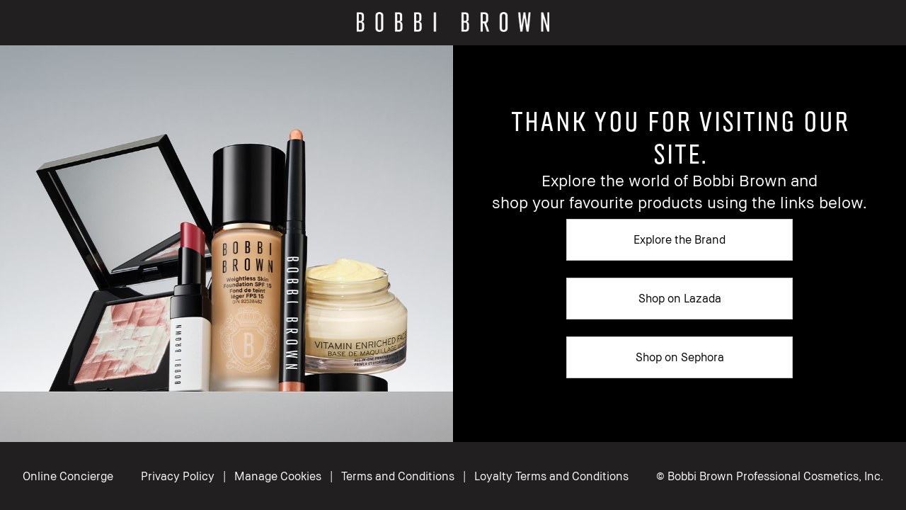

--- FILE ---
content_type: text/html
request_url: https://www.bobbibrown.com.my/
body_size: 1234
content:
<!doctype html>
<html lang="en-MY">
  <head>
    <meta charset="UTF-8" />
    <meta name="viewport" content="width=device-width, initial-scale=1.0" />

    <title>Bobbi Brown Cosmetics Malaysia Official</title>

    <meta
      name="description"
      content="Explore the world of Bobbi Brown and shop your favorite products." />
    <meta name="keywords" content="" />
    <link
      rel="icon"
      href="/_staticsites/apac-marketing-pages/bobbibrown.com.my/assets/images/favicons/bb.ico"
      type="image/x-icon" />
    <link rel="canonical" href="" />

    <meta
      property="og:title"
      content="Bobbi Brown Cosmetics Malaysia Official" />
    <meta property="og:type" content="website" />
    <meta
      property="og:description"
      content="Explore the world of Bobbi Brown and shop your favorite products." />
    <meta property="og:url" content="" />

    <script>
      window.addEventListener("load", function () {
        (function deleteCookies() {
          const exclude = ["_abck", "ak_bmsc", "bm_sz", "bm_sv"];
          const paths = ["/"];
          const domain = "bobbibrown.com.my";
          const domains = ["", `.${domain}`, domain];

          if (!document.cookie) {
            return;
          }

          const cookies = document.cookie
            .split(";")
            .map((c) => c.trim().split("=")[0]);
          cookies.forEach((name) => {
            if (exclude.includes(name)) return;

            paths.forEach((path) => {
              domains.forEach((domain) => {
                document.cookie = `${name}=;expires=Thu, 01 Jan 1970 00:00:00 GMT;path=${path};domain=${domain}`;
              });
            });
          });
        })();
      });
    </script>

    <link
      rel="stylesheet"
      href="/_staticsites/apac-marketing-pages/bobbibrown.com.my/assets/css/styles.css" />

    <link
      rel="stylesheet"
      href="/_staticsites/apac-marketing-pages/bobbibrown.com.my/assets/css/bb.css" />
  </head>
  <body>
    <header class="header">
      <div class="container">
        <a href="/bobbibrown.com.my">
          <img
            src="/_staticsites/apac-marketing-pages/bobbibrown.com.my/assets/images/logos/bb.png"
            alt=""
            class="brand-logo" />
        </a>
      </div>
    </header>

    <main class="main-body">
      <div class="body-content">
        <!-- Left Side - Image -->
        <div class="image-section">
          <img
            src="/_staticsites/apac-marketing-pages/bobbibrown.com.my/assets/images/products/bb.jpg"
            alt="Bobbi Brown"
            class="main-product-image" />
        </div>

        <!-- Right Side - Buttons -->
        <div class="buttons-section">
          <p class="panel-visit-message">Thank you for visiting our site.</p>
          <p class="panel-brand-invite">
            Explore the world of Bobbi Brown and <br />shop your favourite
            products using the links below.
          </p>
          <div class="button-group">
            <a class="action-btn" href="https://www.bobbibrowncosmetics.com/"
              >Explore the Brand</a
            >

            <a class="action-btn" href="https://s.lazada.com.my/a.YLCzW"
              >Shop on Lazada</a
            >

            <a
              class="action-btn"
              href="https://www.sephora.my/brands/bobbi-brown"
              >Shop on Sephora</a
            >
          </div>
        </div>
      </div>
    </main>

    <footer class="footer">
      <div class="container">
        <p class="contact-email">
          <a
            href="https://api.whatsapp.com/send/?phone=60321415405&text=mainmenu"
            >Online Concierge</a
          >
        </p>

        <div class="container-help">
          <span class="privacy-policy">
            <a
              href="https://www.elcompanies.com/en/privacy/consumer-privacy-policy"
              target="_blank"
              >Privacy Policy</a
            >
          </span>
          <span class="separator">|</span>
          <span>
            <a
              class="manage-cookies"
              href="/_staticsites/apac-marketing-pages/bobbibrown.com.my/manage-cookies"
              target="_blank">
              Manage Cookies
            </a>
          </span>
          <span class="separator">|</span>
          <span class="terms-conditions">
            <a
              href="/_staticsites/apac-marketing-pages/bobbibrown.com.my/terms-conditions"
              target="_blank"
              >Terms and Conditions</a
            >
          </span>

          <span class="separator">|</span>
          <span class="loyalty-terms-conditions">
            <a
              href="/_staticsites/apac-marketing-pages/bobbibrown.com.my/loyalty-terms-conditions"
              target="_blank">
              Loyalty Terms and Conditions
            </a>
          </span>
        </div>
        <p class="copyrights">
          &copy; Bobbi Brown Professional Cosmetics, Inc.
        </p>
      </div>
    </footer>
  <script type="text/javascript"  src="/WgqtjD/W/f/_t7z_95c__n_/a71ir2fGQpNwbkruih/fXI2UUA/aRIx/fUFtdQI"></script></body>
</html>


--- FILE ---
content_type: text/css
request_url: https://www.bobbibrown.com.my/_staticsites/apac-marketing-pages/bobbibrown.com.my/assets/css/bb.css
body_size: 144
content:
:root {
  --color-1: #221f20;
  --color-2: #000000;
  --color-3: #ffffff;
  --font-family-1: "BBSans-Regular", Helvetica, Arial, sans-serif;
  --font-family-2: "BBText-Regular", Helvetica, Arial, sans-serif;

  --header-bg-color: var(--color-1);
  --desktop-header-logo-justify-content: center;
  --base-font-family: var(--font-family-2);
  --body-bg-color: var(--color-2);
  --body-visit-msg-font-family: var(--font-family-1);
  --body-visit-msg-color: var(--color-3);
  --body-visit-msg-font-weight: 500;
  --body-brand-invite-font-weight: normal;
  --action-btn-color: var(--color-3);
  --action-btn-txt-color: var(--color-2);
  --body-panel-brand-invite-color: var(--color-3);

  --footer-bg-color: var(--color-1);
  --footer-txt-color: var(--color-3);
}
@font-face {
  font-family: "BBSans-Regular";
  src:
    url("../fonts/bb/BBSans-Regular.woff2") format("woff2"),
    url("../fonts/bb/BBSans-Regular.woff") format("woff");
}
@font-face {
  font-family: "BBText-Regular";
  src: url("../fonts/bb/BBText-Regular.woff2") format("woff2");
}


--- FILE ---
content_type: application/javascript
request_url: https://www.bobbibrown.com.my/WgqtjD/W/f/_t7z_95c__n_/a71ir2fGQpNwbkruih/fXI2UUA/aRIx/fUFtdQI
body_size: 160746
content:
(function(){if(typeof Array.prototype.entries!=='function'){Object.defineProperty(Array.prototype,'entries',{value:function(){var index=0;const array=this;return {next:function(){if(index<array.length){return {value:[index,array[index++]],done:false};}else{return {done:true};}},[Symbol.iterator]:function(){return this;}};},writable:true,configurable:true});}}());(function(){Lj();bxR();fKR();var b1=function(AD){return +AD;};var mO=function(vn){var Rn=vn%4;if(Rn===2)Rn=3;var c4=42+Rn;var Kt;if(c4===42){Kt=function B1(nO,CM){return nO*CM;};}else if(c4===43){Kt=function k4(zv,sx){return zv+sx;};}else{Kt=function Tv(qK,fO){return qK-fO;};}return Kt;};var DM=function(tx){return !tx;};var rA;var lP=function(m0){return mJ["Math"]["floor"](mJ["Math"]["random"]()*m0["length"]);};var LL=function(Oz,Fv){return Oz*Fv;};var BK=function tv(CD,Rv){'use strict';var Y1=tv;switch(CD){case EQ:{var Mx=function(ZY,Jx){UK.push(rz);if(DM(PO)){for(var hL=pz[n0];f0(hL,nD);++hL){if(f0(hL,Ls)||Ub(hL,pz[WD])||Ub(hL,pz[CO])||Ub(hL,lD)){G1[hL]=GM(rA[kK()[x4(Tt)](vM,Pn)]());}else{G1[hL]=PO[kK()[x4(hP)](hY,z0)];PO+=mJ[IK()[pO(zC)](rx,lb)][IK()[pO(xK)].apply(null,[Iz,Bs])](hL);}}}var Qx=hb()[Tx(Fn)](X1,DM(cx),Ks);for(var tO=pz[n0];f0(tO,ZY[kK()[x4(hP)].apply(null,[hY,z0])]);tO++){var v0=ZY[hb()[Tx(xt)](dP,JD,Jb)](tO);var SP=qY(XK(Jx,xt),pz[cK]);Jx*=pz[Fn];Jx&=pz[xt];Jx+=pz[Nz];Jx&=pz[UD];var Hs=G1[ZY[kK()[x4(CL)](PD,NO)](tO)];if(Ub(typeof v0[hb()[Tx(xK)].call(null,sL,UD,N1)],IK()[pO(CL)].apply(null,[lM,wz]))){var M4=v0[Ws(typeof hb()[Tx(cK)],pv([],[][[]]))?hb()[Tx(xK)].call(null,sL,DM(DM(hP)),N1):hb()[Tx(WD)].apply(null,[Cb,gx,E1])](rA[kK()[x4(Cv)].call(null,TC,Qn)]());if(DY(M4,Ls)&&f0(M4,nD)){Hs=G1[M4];}}if(DY(Hs,pz[n0])){var Nt=dz(SP,PO[kK()[x4(hP)](hY,z0)]);Hs+=Nt;Hs%=PO[Ws(typeof kK()[x4(D8)],'undefined')?kK()[x4(hP)].call(null,hY,z0):kK()[x4(CO)].apply(null,[YU,Kd])];v0=PO[Hs];}Qx+=v0;}var PN;return UK.pop(),PN=Qx,PN;};var QG=function(dq){var Ig=[0x428a2f98,0x71374491,0xb5c0fbcf,0xe9b5dba5,0x3956c25b,0x59f111f1,0x923f82a4,0xab1c5ed5,0xd807aa98,0x12835b01,0x243185be,0x550c7dc3,0x72be5d74,0x80deb1fe,0x9bdc06a7,0xc19bf174,0xe49b69c1,0xefbe4786,0x0fc19dc6,0x240ca1cc,0x2de92c6f,0x4a7484aa,0x5cb0a9dc,0x76f988da,0x983e5152,0xa831c66d,0xb00327c8,0xbf597fc7,0xc6e00bf3,0xd5a79147,0x06ca6351,0x14292967,0x27b70a85,0x2e1b2138,0x4d2c6dfc,0x53380d13,0x650a7354,0x766a0abb,0x81c2c92e,0x92722c85,0xa2bfe8a1,0xa81a664b,0xc24b8b70,0xc76c51a3,0xd192e819,0xd6990624,0xf40e3585,0x106aa070,0x19a4c116,0x1e376c08,0x2748774c,0x34b0bcb5,0x391c0cb3,0x4ed8aa4a,0x5b9cca4f,0x682e6ff3,0x748f82ee,0x78a5636f,0x84c87814,0x8cc70208,0x90befffa,0xa4506ceb,0xbef9a3f7,0xc67178f2];var Hk=0x6a09e667;var nr=0xbb67ae85;var qk=0x3c6ef372;var gW=0xa54ff53a;var Tp=0x510e527f;var Vm=0x9b05688c;var HU=0x1f83d9ab;var tF=0x5be0cd19;var KU=Dd(dq);var ff=KU["length"]*8;KU+=mJ["String"]["fromCharCode"](0x80);var Fk=KU["length"]/4+2;var pw=mJ["Math"]["ceil"](Fk/16);var Pw=new (mJ["Array"])(pw);for(var dr=0;dr<pw;dr++){Pw[dr]=new (mJ["Array"])(16);for(var MB=0;MB<16;MB++){Pw[dr][MB]=KU["charCodeAt"](dr*64+MB*4)<<24|KU["charCodeAt"](dr*64+MB*4+1)<<16|KU["charCodeAt"](dr*64+MB*4+2)<<8|KU["charCodeAt"](dr*64+MB*4+3)<<0;}}var Qk=ff/mJ["Math"]["pow"](2,32);Pw[pw-1][14]=mJ["Math"]["floor"](Qk);Pw[pw-1][15]=ff;for(var Ar=0;Ar<pw;Ar++){var pg=new (mJ["Array"])(64);var Sd=Hk;var Rf=nr;var Xd=qk;var Rg=gW;var Zm=Tp;var YN=Vm;var Sg=HU;var Pr=tF;for(var Jg=0;Jg<64;Jg++){var qN=void 0,VN=void 0,wt=void 0,Fr=void 0,Vg=void 0,Vk=void 0;if(Jg<16)pg[Jg]=Pw[Ar][Jg];else{qN=Tf(pg[Jg-15],7)^Tf(pg[Jg-15],18)^pg[Jg-15]>>>3;VN=Tf(pg[Jg-2],17)^Tf(pg[Jg-2],19)^pg[Jg-2]>>>10;pg[Jg]=pg[Jg-16]+qN+pg[Jg-7]+VN;}VN=Tf(Zm,6)^Tf(Zm,11)^Tf(Zm,25);wt=Zm&YN^~Zm&Sg;Fr=Pr+VN+wt+Ig[Jg]+pg[Jg];qN=Tf(Sd,2)^Tf(Sd,13)^Tf(Sd,22);Vg=Sd&Rf^Sd&Xd^Rf&Xd;Vk=qN+Vg;Pr=Sg;Sg=YN;YN=Zm;Zm=Rg+Fr>>>0;Rg=Xd;Xd=Rf;Rf=Sd;Sd=Fr+Vk>>>0;}Hk=Hk+Sd;nr=nr+Rf;qk=qk+Xd;gW=gW+Rg;Tp=Tp+Zm;Vm=Vm+YN;HU=HU+Sg;tF=tF+Pr;}return [Hk>>24&0xff,Hk>>16&0xff,Hk>>8&0xff,Hk&0xff,nr>>24&0xff,nr>>16&0xff,nr>>8&0xff,nr&0xff,qk>>24&0xff,qk>>16&0xff,qk>>8&0xff,qk&0xff,gW>>24&0xff,gW>>16&0xff,gW>>8&0xff,gW&0xff,Tp>>24&0xff,Tp>>16&0xff,Tp>>8&0xff,Tp&0xff,Vm>>24&0xff,Vm>>16&0xff,Vm>>8&0xff,Vm&0xff,HU>>24&0xff,HU>>16&0xff,HU>>8&0xff,HU&0xff,tF>>24&0xff,tF>>16&0xff,tF>>8&0xff,tF&0xff];};var F2=function(){var xm=vI();var Lw=-1;if(xm["indexOf"]('Trident/7.0')>-1)Lw=11;else if(xm["indexOf"]('Trident/6.0')>-1)Lw=10;else if(xm["indexOf"]('Trident/5.0')>-1)Lw=9;else Lw=0;return Lw>=9;};var VI=function(){var G2=BN();var qr=mJ["Object"]["prototype"]["hasOwnProperty"].call(mJ["Navigator"]["prototype"],'mediaDevices');var EG=mJ["Object"]["prototype"]["hasOwnProperty"].call(mJ["Navigator"]["prototype"],'serviceWorker');var OF=! !mJ["window"]["browser"];var cr=typeof mJ["ServiceWorker"]==='function';var N8=typeof mJ["ServiceWorkerContainer"]==='function';var DB=typeof mJ["frames"]["ServiceWorkerRegistration"]==='function';var Dp=mJ["window"]["location"]&&mJ["window"]["location"]["protocol"]==='http:';var rW=G2&&(!qr||!EG||!cr||!OF||!N8||!DB)&&!Dp;return rW;};var BN=function(){var WI=vI();var lm=/(iPhone|iPad).*AppleWebKit(?!.*(Version|CriOS))/i["test"](WI);var mw=mJ["navigator"]["platform"]==='MacIntel'&&mJ["navigator"]["maxTouchPoints"]>1&&/(Safari)/["test"](WI)&&!mJ["window"]["MSStream"]&&typeof mJ["navigator"]["standalone"]!=='undefined';return lm||mw;};var OU=function(b8){var hm=mJ["Math"]["floor"](mJ["Math"]["random"]()*100000+10000);var Df=mJ["String"](b8*hm);var DI=0;var Gm=[];var Cm=Df["length"]>=18?true:false;while(Gm["length"]<6){Gm["push"](mJ["parseInt"](Df["slice"](DI,DI+2),10));DI=Cm?DI+3:DI+2;}var Kw=qt(Gm);return [hm,Kw];};var jB=function(Jr){if(Jr===null||Jr===undefined){return 0;}var pI=function BG(hd){return Jr["toLowerCase"]()["includes"](hd["toLowerCase"]());};var C8=0;(Sr&&Sr["fields"]||[])["some"](function(zI){var sp=zI["type"];var hp=zI["labels"];if(hp["some"](pI)){C8=Tw[sp];if(zI["extensions"]&&zI["extensions"]["labels"]&&zI["extensions"]["labels"]["some"](function(wU){return Jr["toLowerCase"]()["includes"](wU["toLowerCase"]());})){C8=Tw[zI["extensions"]["type"]];}return true;}return false;});return C8;};var hU=function(mf){if(mf===undefined||mf==null){return false;}var E8=function jw(ck){return mf["toLowerCase"]()===ck["toLowerCase"]();};return wq["some"](E8);};var XI=function(PG){try{var KI=new (mJ["Set"])(mJ["Object"]["values"](Tw));return PG["split"](';')["some"](function(V2){var nW=V2["split"](',');var zm=mJ["Number"](nW[nW["length"]-1]);return KI["has"](zm);});}catch(EU){return false;}};var Jd=function(vr){var cw='';var Vq=0;if(vr==null||mJ["document"]["activeElement"]==null){return lF(JT,["elementFullId",cw,"elementIdType",Vq]);}var JU=['id','name','for','placeholder','aria-label','aria-labelledby'];JU["forEach"](function(xf){if(!vr["hasAttribute"](xf)||cw!==''&&Vq!==0){return;}var LG=vr["getAttribute"](xf);if(cw===''&&(LG!==null||LG!==undefined)){cw=LG;}if(Vq===0){Vq=jB(LG);}});return lF(JT,["elementFullId",cw,"elementIdType",Vq]);};var mU=function(P8){var OW;if(P8==null){OW=mJ["document"]["activeElement"];}else OW=P8;if(mJ["document"]["activeElement"]==null)return -1;var c8=OW["getAttribute"]('name');if(c8==null){var mr=OW["getAttribute"]('id');if(mr==null)return -1;else return Km(mr);}return Km(c8);};var sr=function(tU){var ZG=-1;var Cd=[];if(! !tU&&typeof tU==='string'&&tU["length"]>0){var Jp=tU["split"](';');if(Jp["length"]>1&&Jp[Jp["length"]-1]===''){Jp["pop"]();}ZG=mJ["Math"]["floor"](mJ["Math"]["random"]()*Jp["length"]);var UF=Jp[ZG]["split"](',');for(var Zg in UF){if(!mJ["isNaN"](UF[Zg])&&!mJ["isNaN"](mJ["parseInt"](UF[Zg],10))){Cd["push"](UF[Zg]);}}}else{var ld=mJ["String"](Vd(1,5));var Bf='1';var Yd=mJ["String"](Vd(20,70));var Yg=mJ["String"](Vd(100,300));var Bm=mJ["String"](Vd(100,300));Cd=[ld,Bf,Yd,Yg,Bm];}return [ZG,Cd];};var zg=function(X2,g2){var Og=typeof X2==='string'&&X2["length"]>0;var Qm=!mJ["isNaN"](g2)&&(mJ["Number"](g2)===-1||fF()<mJ["Number"](g2));if(!(Og&&Qm)){return false;}var fU='^([a-fA-F0-9]{31,32})$';return X2["search"](fU)!==-1;};var Tm=function(k8,EN,jp){var l8;do{l8=LU(fQ,[k8,EN]);}while(Ub(dz(l8,jp),hP));return l8;};var bw=function(Vf){var hq=BN(Vf);UK.push(jI);var kB=mJ[hb()[Tx(D8)].apply(null,[Jk,DM(DM({})),SI])][IK()[pO(UD)](mB,Gs)][hb()[Tx(Uq)](Lq,D2,jr)].call(mJ[hb()[Tx(dw)].apply(null,[PL,Mm,Nf])][Ub(typeof IK()[pO(Pf)],pv('',[][[]]))?IK()[pO(Gf)](S2,ng):IK()[pO(UD)].apply(null,[mB,Gs])],hb()[Tx(Mk)].call(null,rn,DM([]),ZB));var I2=mJ[hb()[Tx(D8)].call(null,Jk,vf,SI)][IK()[pO(UD)](mB,Gs)][hb()[Tx(Uq)].apply(null,[Lq,Gf,jr])].call(mJ[Ub(typeof hb()[Tx(dw)],pv('',[][[]]))?hb()[Tx(WD)](n2,cK,GF):hb()[Tx(dw)].call(null,PL,dw,Nf)][IK()[pO(UD)](mB,Gs)],Ub(typeof kK()[x4(cK)],'undefined')?kK()[x4(CO)](n8,RI):kK()[x4(h8)].call(null,Z2,kW));var Hw=DM(DM(mJ[hb()[Tx(zC)](Hf,hw,lG)][tW()[Bt(D8)](FU,qI,pp,Fn)]));var Mq=Ub(typeof mJ[hb()[Tx(R8)].call(null,zz,Pf,Gt)],IK()[pO(CL)](lM,FC));var kq=Ub(typeof mJ[IK()[pO(DW)](JG,r2)],IK()[pO(CL)].call(null,lM,FC));var Wq=Ub(typeof mJ[kK()[x4(zr)](BP,OI)][hb()[Tx(Mm)](FD,Ls,r8)],IK()[pO(CL)].apply(null,[lM,FC]));var vU=mJ[hb()[Tx(zC)].apply(null,[Hf,zC,lG])][hb()[Tx(N1)].apply(null,[bm,CG,D2])]&&Ub(mJ[hb()[Tx(zC)](Hf,Gq,lG)][hb()[Tx(N1)](bm,rF,D2)][Ub(typeof hb()[Tx(Nz)],pv('',[][[]]))?hb()[Tx(WD)](Vr,xd,c2):hb()[Tx(dN)].apply(null,[bF,nk,dG])],kK()[x4(Pn)](Nn,bU));var QW=hq&&(DM(kB)||DM(I2)||DM(Mq)||DM(Hw)||DM(kq)||DM(Wq))&&DM(vU);var MG;return UK.pop(),MG=QW,MG;};var NB=function(IG){var AG;UK.push(ZI);return AG=TG()[IK()[pO(kW)](Md,NP)](function Dr(xG){UK.push(L8);while(pz[Gf])switch(xG[kK()[x4(Pf)](M0,Cf)]=xG[kK()[x4(rF)].apply(null,[J4,sW])]){case rA[kK()[x4(Cv)](ln,Qn)]():if(Rd(jm()[NI(Gq)](lk,nU,CG,Gq,vv),mJ[kK()[x4(rx)](S0,s8)])){xG[kK()[x4(rF)].apply(null,[J4,sW])]=Gf;break;}{var CF;return CF=xG[Ws(typeof IK()[pO(Fn)],pv('',[][[]]))?IK()[pO(Lm)](bk,TL):IK()[pO(Gf)](Kr,bI)](hb()[Tx(MN)].call(null,wM,wG,LI),null),UK.pop(),CF;}case Gf:{var BI;return BI=xG[IK()[pO(Lm)].apply(null,[bk,TL])](hb()[Tx(MN)](wM,Ld,LI),mJ[kK()[x4(rx)](S0,s8)][jm()[NI(Gq)](lk,zC,gx,Gq,vv)][PU()[Er(NO)].call(null,gz,DM(DM([])),Sk,Sk,pp)](IG)),UK.pop(),BI;}case pz[Cv]:case Ws(typeof kK()[x4(WD)],pv('',[][[]]))?kK()[x4(Hg)](jv,Aq):kK()[x4(CO)](DG,GG):{var Xw;return Xw=xG[hb()[Tx(Gt)].apply(null,[MC,N1,gx])](),UK.pop(),Xw;}}UK.pop();},null,null,null,mJ[kK()[x4(k2)].apply(null,[PD,mm])]),UK.pop(),AG;};var sq=function(){if(DM({})){}else if(DM([])){}else if(DM({})){}else if(DM([])){}else if(DM([])){}else if(DM(JT)){}else if(DM(JT)){}else if(DM([])){}else if(DM(DM(EX))){}else if(DM({})){}else if(DM(DM(EX))){}else if(DM(JT)){}else if(DM({})){}else if(DM({})){}else if(DM(JT)){}else if(DM(JT)){}else if(DM({})){}else if(DM({})){}else if(DM(JT)){}else if(DM([])){}else if(DM({})){}else if(DM({})){}else if(DM(DM(EX))){}else if(DM(JT)){}else if(DM({})){}else if(DM({})){}else if(DM(JT)){}else if(DM(JT)){}else if(DM(JT)){}else if(DM(DM(EX))){}else if(DM(JT)){}else if(DM(JT)){}else if(DM([])){}else if(DM(JT)){}else if(DM({})){}else if(DM({})){}else if(DM(JT)){}else if(DM(JT)){}else if(DM({})){}else if(DM(DM(EX))){}else if(DM({})){}else if(DM({})){}else if(DM(JT)){}else if(DM({})){}else if(DM({})){}else if(DM(DM([]))){return function XU(Ut){var tf;UK.push(zG);return tf=Uk(Ut[hb()[Tx(zf)].apply(null,[WL,GW,pG])])[hb()[Tx(vm)](St,B8,YB)](kK()[x4(Sm)].apply(null,[xP,nI])),UK.pop(),tf;};}else{}};var hI=function(){UK.push(rN);try{var Om=UK.length;var vp=DM({});var gr=hB();var qU=wr()[IK()[pO(g8)](lG,Yn)](new (mJ[Ub(typeof kK()[x4(Mk)],'undefined')?kK()[x4(CO)].apply(null,[zd,tk]):kK()[x4(nm)](Fs,JG)])(tW()[Bt(lI)](UI,nd,Ur,cx),Ub(typeof IK()[pO(Nz)],'undefined')?IK()[pO(Gf)](fq,Y8):IK()[pO(k2)](TU,Dt)),kK()[x4(rq)](fN,Rk));var ON=hB();var Xq=O2(ON,gr);var d8;return d8=lF(JT,[IK()[pO(Gt)](nI,mp),qU,IK()[pO(LI)].call(null,kI,qg),Xq]),UK.pop(),d8;}catch(SB){UK.splice(O2(Om,cx),Infinity,rN);var Lg;return UK.pop(),Lg={},Lg;}UK.pop();};var wr=function(){UK.push(mq);var Ag=mJ[hb()[Tx(sW)].call(null,tt,DM(DM(cx)),Mk)][kK()[x4(Mk)](JJ,EI)]?mJ[hb()[Tx(sW)].call(null,tt,UI,Mk)][kK()[x4(Mk)].call(null,JJ,EI)]:GM(cx);var Rq=mJ[hb()[Tx(sW)](tt,VU,Mk)][IK()[pO(Fp)](EB,kP)]?mJ[hb()[Tx(sW)](tt,wG,Mk)][IK()[pO(Fp)].call(null,EB,kP)]:GM(cx);var XN=mJ[kK()[x4(rx)](Yx,s8)][pU()[Wt(lI)].call(null,Gq,Dm,p0,PW,sW,N1)]?mJ[kK()[x4(rx)].call(null,Yx,s8)][pU()[Wt(lI)].apply(null,[Gq,Dm,p0,ng,Gf,lM])]:GM(cx);var fG=mJ[kK()[x4(rx)](Yx,s8)][kK()[x4(R8)](v8,VU)]?mJ[kK()[x4(rx)](Yx,s8)][kK()[x4(R8)](v8,VU)]():GM(cx);var LW=mJ[kK()[x4(rx)].call(null,Yx,s8)][IK()[pO(h8)].apply(null,[Ft,Js])]?mJ[Ub(typeof kK()[x4(Gf)],pv([],[][[]]))?kK()[x4(CO)](GB,zW):kK()[x4(rx)](Yx,s8)][IK()[pO(h8)].call(null,Ft,Js)]:GM(cx);var tN=GM(cx);var FN=[hb()[Tx(Fn)].call(null,Xb,FU,Ks),tN,Ub(typeof hb()[Tx(Cv)],pv([],[][[]]))?hb()[Tx(WD)](jF,DM(DM({})),xB):hb()[Tx(UI)](IU,FU,rx),LU(BV,[]),LU(fV,[]),LU(dl,[]),LU(MQ,[]),LU(pA,[]),LU(tE,[]),Ag,Rq,XN,fG,LW];var j8;return j8=FN[hb()[Tx(vm)](Pp,nm,YB)](pU()[Wt(n0)].call(null,cx,NF,AK,DM(DM({})),gm,hw)),UK.pop(),j8;};var M2=function(){var DF;UK.push(AN);return DF=LU(WQ,[mJ[hb()[Tx(zC)].apply(null,[qW,gm,lG])]]),UK.pop(),DF;};var Ew=function(){var mW=[RF,SG];UK.push(Ek);var Rw=VB(bq);if(Ws(Rw,DM([]))){try{var Jw=UK.length;var Mw=DM(JT);var Y2=mJ[kK()[x4(nf)](bg,Tk)](Rw)[kK()[x4(nk)].apply(null,[Fm,rF])](kK()[x4(WB)](dg,UG));if(DY(Y2[kK()[x4(hP)].apply(null,[jU,z0])],WD)){var K2=mJ[IK()[pO(Gq)](z0,MF)](Y2[Gf],pz[vm]);K2=mJ[hb()[Tx(g8)](Dt,rg,Hm)](K2)?RF:K2;mW[hP]=K2;}}catch(MW){UK.splice(O2(Jw,cx),Infinity,Ek);}}var kg;return UK.pop(),kg=mW,kg;};var T2=function(){UK.push(GF);var ww=[GM(cx),GM(cx)];var RG=VB(nF);if(Ws(RG,DM({}))){try{var sN=UK.length;var Od=DM(DM(EX));var T8=mJ[kK()[x4(nf)].apply(null,[bI,Tk])](RG)[kK()[x4(nk)](vF,rF)](kK()[x4(WB)](gz,UG));if(DY(T8[Ub(typeof kK()[x4(s8)],pv('',[][[]]))?kK()[x4(CO)](kw,lq):kK()[x4(hP)](KG,z0)],WD)){var hG=mJ[IK()[pO(Gq)](z0,JW)](T8[cx],rA[hb()[Tx(Tk)](NG,CL,Ld)]());var jW=mJ[IK()[pO(Gq)](z0,JW)](T8[n0],pz[vm]);hG=mJ[hb()[Tx(g8)].call(null,IY,B8,Hm)](hG)?GM(cx):hG;jW=mJ[hb()[Tx(g8)](IY,DM(hP),Hm)](jW)?GM(cx):jW;ww=[jW,hG];}}catch(Up){UK.splice(O2(sN,cx),Infinity,GF);}}var wf;return UK.pop(),wf=ww,wf;};var CB=function(){UK.push(rF);var Im=Ub(typeof hb()[Tx(Jm)],'undefined')?hb()[Tx(WD)](hw,Mk,hW):hb()[Tx(Fn)](zB,EI,Ks);var HW=VB(nF);if(HW){try{var gF=UK.length;var pr=DM(JT);var lB=mJ[kK()[x4(nf)](q2,Tk)](HW)[kK()[x4(nk)](tk,rF)](kK()[x4(WB)](G8,UG));Im=lB[hP];}catch(Lp){UK.splice(O2(gF,cx),Infinity,rF);}}var dF;return UK.pop(),dF=Im,dF;};var DU=function(rr,xw){UK.push(vG);for(var xF=hP;f0(xF,xw[kK()[x4(hP)](kt,z0)]);xF++){var PF=xw[xF];PF[IK()[pO(Ld)](Nz,fI)]=PF[IK()[pO(Ld)].call(null,Nz,fI)]||DM([]);PF[hb()[Tx(Tt)](Pq,Gf,Wp)]=DM(DM(JT));if(Rd(hb()[Tx(Bq)].apply(null,[xg,Mk,ct]),PF))PF[Ws(typeof IK()[pO(rF)],pv([],[][[]]))?IK()[pO(Tt)](nf,Nm):IK()[pO(Gf)].apply(null,[Ik,Ff])]=DM(DM([]));mJ[hb()[Tx(D8)](fm,gx,SI)][Ub(typeof kK()[x4(Sm)],pv('',[][[]]))?kK()[x4(CO)](n2,W2):kK()[x4(lI)](hM,XF)](rr,H8(PF[Ws(typeof PU()[Er(Uq)],'undefined')?PU()[Er(XF)].call(null,tp,D2,n0,ng,Gt):PU()[Er(Nz)].apply(null,[SF,gm,bf,Tt,rm])]),PF);}UK.pop();};var xq=function(Mr,Xp,rk){UK.push(FU);if(Xp)DU(Mr[IK()[pO(UD)](mB,Gv)],Xp);if(rk)DU(Mr,rk);mJ[hb()[Tx(D8)](Pn,vf,SI)][kK()[x4(lI)].apply(null,[vN,XF])](Mr,IK()[pO(UD)].call(null,mB,Gv),lF(JT,[IK()[pO(Tt)](nf,vw),DM(JT)]));var cp;return UK.pop(),cp=Mr,cp;};var H8=function(H2){UK.push(j2);var gt=BB(H2,kK()[x4(Uq)](Ym,Hr));var SU;return SU=QB(kK()[x4(Lm)].apply(null,[BO,sU]),UW(gt))?gt:mJ[Ub(typeof IK()[pO(WG)],'undefined')?IK()[pO(Gf)](vm,AW):IK()[pO(zC)](rx,KM)](gt),UK.pop(),SU;};var BB=function(w2,Cr){UK.push(DN);if(TW(IK()[pO(Bq)].apply(null,[Pf,wB]),UW(w2))||DM(w2)){var NW;return UK.pop(),NW=w2,NW;}var Am=w2[mJ[kK()[x4(Ld)](sI,mB)][IK()[pO(ng)](Pk,BP)]];if(Ws(gI(hP),Am)){var Hq=Am.call(w2,Cr||(Ub(typeof kK()[x4(Ik)],pv('',[][[]]))?kK()[x4(CO)](fk,NN):kK()[x4(Sk)].apply(null,[Xn,Um])));if(TW(IK()[pO(Bq)](Pf,wB),UW(Hq))){var hf;return UK.pop(),hf=Hq,hf;}throw new (mJ[kK()[x4(XF)](hr,lG)])(pU()[Wt(D2)](MU,mG,m8,xt,LI,zC));}var xI;return xI=(Ub(kK()[x4(Uq)](wB,Hr),Cr)?mJ[IK()[pO(zC)](rx,fv)]:mJ[IK()[pO(vm)](EW,kN)])(w2),UK.pop(),xI;};var P2=function(Gr){if(DM(Gr)){Zw=wG;nw=RI;KB=Cv;KW=pz[bk];cm=Sk;Dq=Sk;Lr=Sk;AU=Sk;FF=Sk;}};var HG=function(){UK.push(rq);lf=Ub(typeof hb()[Tx(lq)],pv([],[][[]]))?hb()[Tx(WD)](sG,DM(DM(cx)),Kf):hb()[Tx(Fn)](zU,lD,Ks);dW=hP;Yf=hP;Kk=pz[n0];rU=Ws(typeof hb()[Tx(Fg)],'undefined')?hb()[Tx(Fn)].call(null,zU,bk,Ks):hb()[Tx(WD)].call(null,KN,Ld,tk);Yq=pz[n0];Zf=pz[n0];Oq=hP;wN=hb()[Tx(Fn)].apply(null,[zU,nU,Ks]);jd=hP;Ht=hP;Tg=rA[kK()[x4(Cv)](bW,Qn)]();Zq=hP;m2=hP;UK.pop();rB=hP;};var fg=function(){UK.push(NO);Lf=rA[kK()[x4(Cv)].call(null,AI,Qn)]();Bp=hb()[Tx(Fn)](Vp,rq,Ks);CN={};cq=hb()[Tx(Fn)](Vp,DM(hP),Ks);UK.pop();cf=pz[n0];HF=hP;};var JF=function(vW,bp,mN){UK.push(nm);try{var C2=UK.length;var pk=DM({});var Gg=hP;var s2=DM(DM(EX));if(Ws(bp,cx)&&DY(Yf,KB)){if(DM(Br[kK()[x4(EB)](BU,x2)])){s2=DM(DM([]));Br[kK()[x4(EB)].call(null,BU,x2)]=DM(EX);}var Ir;return Ir=lF(JT,[IK()[pO(CG)].apply(null,[lW,ZF]),Gg,hb()[Tx(Cw)].apply(null,[LN,DM(hP),I8]),s2,tW()[Bt(Cv)].call(null,VU,Zk,kf,cK),dW]),UK.pop(),Ir;}if(Ub(bp,cx)&&f0(dW,nw)||Ws(bp,cx)&&f0(Yf,KB)){var IB=vW?vW:mJ[hb()[Tx(zC)](lW,B8,lG)][IK()[pO(rw)](LF,RN)];var OG=GM(cx);var K8=GM(cx);if(IB&&IB[hb()[Tx(tB)](Az,CL,m8)]&&IB[kK()[x4(Tk)].apply(null,[YF,dw])]){OG=mJ[hb()[Tx(UD)](O8,B8,h8)][hb()[Tx(Ft)].apply(null,[ft,Fp,pW])](IB[hb()[Tx(tB)].call(null,Az,gm,m8)]);K8=mJ[hb()[Tx(UD)](O8,s8,h8)][hb()[Tx(Ft)].call(null,ft,rF,pW)](IB[kK()[x4(Tk)].apply(null,[YF,dw])]);}else if(IB&&IB[Ws(typeof IK()[pO(Bq)],'undefined')?IK()[pO(mm)].apply(null,[Ww,cg]):IK()[pO(Gf)](rt,Fp)]&&IB[Ub(typeof PU()[Er(Cv)],'undefined')?PU()[Er(Nz)](JN,Mk,Qd,zk,Ak):PU()[Er(CL)].call(null,WF,DM({}),Fn,MU,rx)]){OG=mJ[hb()[Tx(UD)](O8,hP,h8)][hb()[Tx(Ft)](ft,s8,pW)](IB[Ub(typeof IK()[pO(Md)],pv([],[][[]]))?IK()[pO(Gf)](YI,jG):IK()[pO(mm)](Ww,cg)]);K8=mJ[hb()[Tx(UD)](O8,Fp,h8)][hb()[Tx(Ft)](ft,JD,pW)](IB[PU()[Er(CL)].apply(null,[WF,rF,Fn,s8,rx])]);}var gq=IB[Ws(typeof kK()[x4(FU)],pv([],[][[]]))?kK()[x4(Jb)](Of,WN):kK()[x4(CO)](nG,A2)];if(QB(gq,null))gq=IB[IK()[pO(RI)](LI,Aw)];var pF=mU(gq);Gg=O2(hB(),mN);var WU=hb()[Tx(Fn)](Gk,DM(DM({})),Ks)[tW()[Bt(cx)](Sk,WF,zF,cK)](Zq,kK()[x4(Sm)].apply(null,[vd,nI]))[tW()[Bt(cx)](R8,WF,zF,cK)](bp,kK()[x4(Sm)](vd,nI))[tW()[Bt(cx)](N1,WF,zF,cK)](Gg,Ub(typeof kK()[x4(CL)],pv([],[][[]]))?kK()[x4(CO)].apply(null,[Qf,BF]):kK()[x4(Sm)](vd,nI))[tW()[Bt(cx)].apply(null,[Ur,WF,zF,cK])](OG,kK()[x4(Sm)](vd,nI))[tW()[Bt(cx)](N1,WF,zF,cK)](K8);if(Ws(bp,cx)){WU=(Ub(typeof hb()[Tx(zk)],pv('',[][[]]))?hb()[Tx(WD)](AI,cK,gG):hb()[Tx(Fn)](Gk,LI,Ks))[tW()[Bt(cx)](zC,WF,zF,cK)](WU,kK()[x4(Sm)](vd,nI))[Ws(typeof tW()[Bt(CO)],'undefined')?tW()[Bt(cx)].call(null,D2,WF,zF,cK):tW()[Bt(xt)](rF,Yk,l2,TI)](pF);var RU=TW(typeof IB[Ws(typeof IK()[pO(Jb)],'undefined')?IK()[pO(WG)].call(null,Pn,rq):IK()[pO(Gf)].apply(null,[gk,sG])],hb()[Tx(NO)].apply(null,[PD,DM({}),kp]))?IB[IK()[pO(WG)](Pn,rq)]:IB[IK()[pO(gU)](UG,qh)];if(TW(RU,null)&&Ws(RU,cx))WU=(Ub(typeof hb()[Tx(xK)],'undefined')?hb()[Tx(WD)].apply(null,[Ef,lG,rw]):hb()[Tx(Fn)](Gk,sW,Ks))[tW()[Bt(cx)](Pn,WF,zF,cK)](WU,kK()[x4(Sm)].call(null,vd,nI))[tW()[Bt(cx)](zC,WF,zF,cK)](RU);}if(TW(typeof IB[jm()[NI(Uq)](M8,xK,dw,Nz,nG)],hb()[Tx(NO)](PD,UI,kp))&&Ub(IB[Ws(typeof jm()[NI(Gf)],pv([],[][[]]))?jm()[NI(Uq)].call(null,M8,g8,gx,Nz,nG):jm()[NI(Gf)](Xk,D8,DM(DM([])),sf,qp)],DM(DM(EX))))WU=hb()[Tx(Fn)].apply(null,[Gk,DM(cx),Ks])[Ws(typeof tW()[Bt(D2)],pv(hb()[Tx(Fn)].call(null,Gk,s8,Ks),[][[]]))?tW()[Bt(cx)].apply(null,[nB,WF,zF,cK]):tW()[Bt(xt)].apply(null,[JD,Nr,xg,kN])](WU,hb()[Tx(Nf)].apply(null,[pB,GW,lU]));WU=hb()[Tx(Fn)](Gk,lI,Ks)[tW()[Bt(cx)].call(null,zk,WF,zF,cK)](WU,Ub(typeof pU()[Wt(Sk)],pv(hb()[Tx(Fn)](Gk,CO,Ks),[][[]]))?pU()[Wt(Fn)].call(null,FW,PD,Pq,wG,Pn,Mk):pU()[Wt(n0)].apply(null,[cx,Zp,AK,Sm,hP,xk]));Kk=pv(pv(pv(pv(pv(Kk,Zq),bp),Gg),OG),K8);lf=pv(lf,WU);}if(Ub(bp,cx))dW++;else Yf++;Zq++;var Nk;return Nk=lF(JT,[IK()[pO(CG)](lW,ZF),Gg,hb()[Tx(Cw)](LN,zr,I8),s2,Ub(typeof tW()[Bt(XF)],pv(hb()[Tx(Fn)].call(null,Gk,xt,Ks),[][[]]))?tW()[Bt(xt)].call(null,dN,FI,N1,cI):tW()[Bt(Cv)].apply(null,[Ng,Zk,kf,cK]),dW]),UK.pop(),Nk;}catch(f2){UK.splice(O2(C2,cx),Infinity,nm);}UK.pop();};var QF=function(Zr,Kq,PB){UK.push(Ck);try{var Xm=UK.length;var Hp=DM([]);var Or=Zr?Zr:mJ[hb()[Tx(zC)](E1,Fq,lG)][IK()[pO(rw)](LF,Nx)];var Qg=hP;var Jq=GM(cx);var II=pz[Gf];var rp=DM([]);if(DY(cf,Zw)){if(DM(Br[kK()[x4(EB)].apply(null,[JY,x2])])){rp=DM(DM([]));Br[kK()[x4(EB)](JY,x2)]=DM(DM([]));}var lr;return lr=lF(JT,[IK()[pO(CG)](lW,ZO),Qg,kK()[x4(Sw)].call(null,nE,TU),Jq,Ub(typeof hb()[Tx(Um)],pv([],[][[]]))?hb()[Tx(WD)](KN,DM(DM([])),fW):hb()[Tx(Cw)].apply(null,[PL,dw,I8]),rp]),UK.pop(),lr;}if(f0(cf,Zw)&&Or&&Ws(Or[Ws(typeof pU()[Wt(WD)],pv([],[][[]]))?pU()[Wt(D8)].apply(null,[Fn,np,Mg,xd,cx,DM(DM([]))]):pU()[Wt(Fn)](hW,Qw,E2,s8,Mm,rg)],undefined)){Jq=Or[pU()[Wt(D8)].call(null,Fn,np,Mg,rx,bk,rx)];var Ok=Or[IK()[pO(Wf)].apply(null,[nG,zP])];var Em=Or[IK()[pO(nf)](VF,vz)]?cx:hP;var br=Or[Ws(typeof IK()[pO(Sk)],'undefined')?IK()[pO(WB)].apply(null,[kk,tb]):IK()[pO(Gf)](Pm,gB)]?cx:hP;var qf=Or[IK()[pO(JG)](Gw,tg)]?pz[Gf]:hP;var nq=Or[Ub(typeof kK()[x4(Fn)],'undefined')?kK()[x4(CO)](z8,tg):kK()[x4(lW)].apply(null,[CP,Td])]?cx:hP;var kF=pv(pv(pv(LL(Em,xt),LL(br,pz[Gq])),LL(qf,pz[zC])),nq);Qg=O2(hB(),PB);var LB=mU(null);var Qp=pz[n0];if(Ok&&Jq){if(Ws(Ok,pz[n0])&&Ws(Jq,rA[Ws(typeof kK()[x4(Nz)],pv('',[][[]]))?kK()[x4(Cv)].apply(null,[hO,Qn]):kK()[x4(CO)](r8,s8)]())&&Ws(Ok,Jq))Jq=GM(pz[Gf]);else Jq=Ws(Jq,pz[n0])?Jq:Ok;}if(Ub(br,rA[kK()[x4(Cv)].apply(null,[hO,Qn])]())&&Ub(qf,hP)&&Ub(nq,hP)&&S8(Jq,Ls)){if(Ub(Kq,n0)&&DY(Jq,pz[Ls])&&Dg(Jq,rI))Jq=GM(Gf);else if(DY(Jq,EI)&&Dg(Jq,Ik))Jq=GM(n0);else if(DY(Jq,Sw)&&Dg(Jq,Eg))Jq=GM(WD);else Jq=GM(pz[zC]);}if(Ws(LB,Np)){f8=hP;Np=LB;}else f8=pv(f8,cx);var sF=Nw(Jq);if(Ub(sF,hP)){var Zd=(Ub(typeof hb()[Tx(Pf)],'undefined')?hb()[Tx(WD)].call(null,jr,Ik,Aq):hb()[Tx(Fn)](vE,R8,Ks))[tW()[Bt(cx)](Bq,JI,zF,cK)](cf,kK()[x4(Sm)](JM,nI))[tW()[Bt(cx)](CL,JI,zF,cK)](Kq,kK()[x4(Sm)](JM,nI))[Ws(typeof tW()[Bt(Fn)],pv(hb()[Tx(Fn)](vE,xk,Ks),[][[]]))?tW()[Bt(cx)].apply(null,[UD,JI,zF,cK]):tW()[Bt(xt)].call(null,XF,CW,Fm,tw)](Qg,kK()[x4(Sm)].apply(null,[JM,nI]))[Ub(typeof tW()[Bt(CO)],pv([],[][[]]))?tW()[Bt(xt)](dN,wg,QU,TF):tW()[Bt(cx)](Nz,JI,zF,cK)](Jq,kK()[x4(Sm)].call(null,JM,nI))[tW()[Bt(cx)].call(null,xd,JI,zF,cK)](Qp,kK()[x4(Sm)].apply(null,[JM,nI]))[tW()[Bt(cx)](NO,JI,zF,cK)](kF,kK()[x4(Sm)](JM,nI))[tW()[Bt(cx)].apply(null,[hw,JI,zF,cK])](LB);if(Ws(typeof Or[jm()[NI(Uq)].apply(null,[M8,Sk,ng,Nz,rG])],hb()[Tx(NO)](JP,s8,kp))&&Ub(Or[jm()[NI(Uq)](M8,Ls,Fq,Nz,rG)],DM(DM(EX))))Zd=hb()[Tx(Fn)](vE,Pf,Ks)[tW()[Bt(cx)](JD,JI,zF,cK)](Zd,kK()[x4(Md)].apply(null,[zK,dk]));Zd=hb()[Tx(Fn)](vE,g8,Ks)[tW()[Bt(cx)](Fg,JI,zF,cK)](Zd,pU()[Wt(n0)](cx,qq,AK,nU,Gq,D8));cq=pv(cq,Zd);HF=pv(pv(pv(pv(pv(pv(HF,cf),Kq),Qg),Jq),kF),LB);}else II=hP;}if(II&&Or&&Or[pU()[Wt(D8)].apply(null,[Fn,np,Mg,qw,xd,Uq])]){cf++;}var Pg;return Pg=lF(JT,[IK()[pO(CG)].call(null,lW,ZO),Qg,kK()[x4(Sw)].call(null,nE,TU),Jq,hb()[Tx(Cw)].apply(null,[PL,dN,I8]),rp]),UK.pop(),Pg;}catch(EF){UK.splice(O2(Xm,cx),Infinity,Ck);}UK.pop();};var CI=function(UB,bN,zN,dB,Wm){UK.push(Xr);try{var ZN=UK.length;var cU=DM({});var Xf=DM(DM(EX));var jN=hP;var MI=IK()[pO(n0)](Cf,wx);var xN=zN;var A8=dB;if(Ub(bN,cx)&&f0(jd,Dq)||Ws(bN,pz[Gf])&&f0(Ht,Lr)){var qF=UB?UB:mJ[hb()[Tx(zC)].call(null,bg,ng,lG)][IK()[pO(rw)](LF,mt)];var If=GM(pz[Gf]),qB=GM(cx);if(qF&&qF[hb()[Tx(tB)].call(null,w0,DM(hP),m8)]&&qF[kK()[x4(Tk)].apply(null,[s4,dw])]){If=mJ[Ub(typeof hb()[Tx(lI)],'undefined')?hb()[Tx(WD)](AI,Mk,Kf):hb()[Tx(UD)](gM,Ur,h8)][Ub(typeof hb()[Tx(Bq)],pv('',[][[]]))?hb()[Tx(WD)].call(null,wp,Fq,bB):hb()[Tx(Ft)](K4,Ft,pW)](qF[hb()[Tx(tB)].apply(null,[w0,Ld,m8])]);qB=mJ[hb()[Tx(UD)].apply(null,[gM,Lm,h8])][hb()[Tx(Ft)].call(null,K4,B8,pW)](qF[kK()[x4(Tk)].call(null,s4,dw)]);}else if(qF&&qF[IK()[pO(mm)](Ww,Lz)]&&qF[PU()[Er(CL)].apply(null,[zB,DM(cx),Fn,ng,rx])]){If=mJ[hb()[Tx(UD)].apply(null,[gM,DM([]),h8])][Ws(typeof hb()[Tx(UD)],pv('',[][[]]))?hb()[Tx(Ft)](K4,rg,pW):hb()[Tx(WD)](MF,DM(hP),hW)](qF[Ws(typeof IK()[pO(B8)],pv('',[][[]]))?IK()[pO(mm)](Ww,Lz):IK()[pO(Gf)].apply(null,[wI,QI])]);qB=mJ[hb()[Tx(UD)].apply(null,[gM,hw,h8])][hb()[Tx(Ft)].call(null,K4,DM(DM(hP)),pW)](qF[Ws(typeof PU()[Er(CO)],pv(hb()[Tx(Fn)](p5,CG,Ks),[][[]]))?PU()[Er(CL)](zB,lI,Fn,JD,rx):PU()[Er(Nz)](vN,Ls,Qr,zC,Pp)]);}else if(qF&&qF[PU()[Er(Tt)].apply(null,[tm,ng,Fn,Gf,xU])]&&Ub(zp(qF[Ws(typeof PU()[Er(Sk)],'undefined')?PU()[Er(Tt)].call(null,tm,Lm,Fn,Fp,xU):PU()[Er(Nz)](p2,dN,cW,LI,L2)]),IK()[pO(Bq)](Pf,jq))){if(S8(qF[PU()[Er(Tt)](tm,DM([]),Fn,Tt,xU)][kK()[x4(hP)](W2,z0)],hP)){var sw=qF[PU()[Er(Tt)](tm,Fq,Fn,UI,xU)][hP];if(sw&&sw[hb()[Tx(tB)](w0,xk,m8)]&&sw[Ub(typeof kK()[x4(Ld)],'undefined')?kK()[x4(CO)].call(null,Uw,Dw):kK()[x4(Tk)](s4,dw)]){If=mJ[hb()[Tx(UD)].call(null,gM,DM({}),h8)][Ub(typeof hb()[Tx(Gq)],pv('',[][[]]))?hb()[Tx(WD)](jf,DM([]),Wf):hb()[Tx(Ft)](K4,vf,pW)](sw[hb()[Tx(tB)].apply(null,[w0,rw,m8])]);qB=mJ[hb()[Tx(UD)](gM,xk,h8)][hb()[Tx(Ft)](K4,qw,pW)](sw[kK()[x4(Tk)].call(null,s4,dw)]);}else if(sw&&sw[IK()[pO(mm)](Ww,Lz)]&&sw[Ub(typeof PU()[Er(Sk)],pv(Ws(typeof hb()[Tx(WD)],pv([],[][[]]))?hb()[Tx(Fn)](p5,DM(DM(hP)),Ks):hb()[Tx(WD)].apply(null,[kU,ng,OB]),[][[]]))?PU()[Er(Nz)].apply(null,[LN,D2,Ek,UI,SN]):PU()[Er(CL)](zB,Fg,Fn,Ur,rx)]){If=mJ[hb()[Tx(UD)](gM,dN,h8)][hb()[Tx(Ft)].apply(null,[K4,kW,pW])](sw[IK()[pO(mm)].apply(null,[Ww,Lz])]);qB=mJ[Ws(typeof hb()[Tx(B8)],pv([],[][[]]))?hb()[Tx(UD)](gM,JD,h8):hb()[Tx(WD)].call(null,Z8,xd,cF)][hb()[Tx(Ft)](K4,VU,pW)](sw[PU()[Er(CL)](zB,NU,Fn,Ik,rx)]);}MI=IK()[pO(Nz)](sW,CU);}else{Xf=DM(EX);}}if(DM(Xf)){jN=O2(hB(),Wm);var Wg=hb()[Tx(Fn)].call(null,p5,qw,Ks)[tW()[Bt(cx)](Bq,zB,zF,cK)](rB,Ws(typeof kK()[x4(UI)],'undefined')?kK()[x4(Sm)](gK,nI):kK()[x4(CO)](XG,hk))[tW()[Bt(cx)].call(null,dw,zB,zF,cK)](bN,kK()[x4(Sm)](gK,nI))[tW()[Bt(cx)].apply(null,[Gf,zB,zF,cK])](jN,kK()[x4(Sm)](gK,nI))[tW()[Bt(cx)].apply(null,[MU,zB,zF,cK])](If,kK()[x4(Sm)](gK,nI))[tW()[Bt(cx)](Gf,zB,zF,cK)](qB,kK()[x4(Sm)](gK,nI))[Ub(typeof tW()[Bt(Gf)],pv([],[][[]]))?tW()[Bt(xt)](Ls,YG,hF,IF):tW()[Bt(cx)](xK,zB,zF,cK)](MI);if(TW(typeof qF[jm()[NI(Uq)](M8,NO,Ng,Nz,UN)],hb()[Tx(NO)](Vb,rw,kp))&&Ub(qF[jm()[NI(Uq)].apply(null,[M8,Cv,Ks,Nz,UN])],DM({})))Wg=hb()[Tx(Fn)](p5,lM,Ks)[Ws(typeof tW()[Bt(CO)],pv(Ws(typeof hb()[Tx(xt)],pv('',[][[]]))?hb()[Tx(Fn)](p5,LI,Ks):hb()[Tx(WD)](vk,DM(DM(cx)),Mf),[][[]]))?tW()[Bt(cx)](Sk,zB,zF,cK):tW()[Bt(xt)](nm,Cq,VW,Xg)](Wg,kK()[x4(Md)](sS,dk));wN=hb()[Tx(Fn)](p5,DM(DM([])),Ks)[tW()[Bt(cx)].call(null,MN,zB,zF,cK)](pv(wN,Wg),pU()[Wt(n0)](cx,Dk,AK,hP,NO,zf));Tg=pv(pv(pv(pv(pv(Tg,rB),bN),jN),If),qB);if(Ub(bN,cx))jd++;else Ht++;rB++;xN=hP;A8=hP;}}var z2;return z2=lF(JT,[IK()[pO(CG)](lW,I),jN,kK()[x4(Cw)].call(null,Hv,n0),xN,kK()[x4(tB)](JM,jr),A8,hb()[Tx(FB)].apply(null,[VK,lI,Fq]),Xf]),UK.pop(),z2;}catch(Q2){UK.splice(O2(ZN,cx),Infinity,Xr);}UK.pop();};var ZW=function(Bw,fB,q8){UK.push(J2);try{var hN=UK.length;var hg=DM(DM(EX));var AB=hP;var Bk=DM(JT);if(Ub(fB,pz[Gf])&&f0(Yq,KW)||Ws(fB,cx)&&f0(Zf,cm)){var N2=Bw?Bw:mJ[hb()[Tx(zC)](KF,DM(cx),lG)][IK()[pO(rw)](LF,gg)];if(N2&&Ws(N2[jm()[NI(XF)](kG,Gf,NO,fr,XB)],IK()[pO(Jm)].call(null,rF,Yr))){Bk=DM(DM({}));var Rr=GM(pz[Gf]);var Q8=GM(pz[Gf]);if(N2&&N2[hb()[Tx(tB)](xD,Fg,m8)]&&N2[kK()[x4(Tk)](Dn,dw)]){Rr=mJ[Ws(typeof hb()[Tx(Pn)],pv('',[][[]]))?hb()[Tx(UD)].call(null,BU,DM({}),h8):hb()[Tx(WD)](qm,kW,CW)][hb()[Tx(Ft)].call(null,MP,dN,pW)](N2[hb()[Tx(tB)].call(null,xD,UI,m8)]);Q8=mJ[hb()[Tx(UD)].apply(null,[BU,DM(cx),h8])][Ub(typeof hb()[Tx(kW)],pv([],[][[]]))?hb()[Tx(WD)](Ow,xK,GB):hb()[Tx(Ft)](MP,Ls,pW)](N2[kK()[x4(Tk)](Dn,dw)]);}else if(N2&&N2[IK()[pO(mm)].call(null,Ww,sl)]&&N2[PU()[Er(CL)].apply(null,[q2,gN,Fn,N1,rx])]){Rr=mJ[Ws(typeof hb()[Tx(JG)],'undefined')?hb()[Tx(UD)](BU,DM(DM(hP)),h8):hb()[Tx(WD)](vG,lG,qG)][hb()[Tx(Ft)](MP,DM(DM(cx)),pW)](N2[IK()[pO(mm)](Ww,sl)]);Q8=mJ[hb()[Tx(UD)](BU,DW,h8)][hb()[Tx(Ft)](MP,B8,pW)](N2[PU()[Er(CL)].call(null,q2,Mg,Fn,Fq,rx)]);}AB=O2(hB(),q8);var sB=(Ub(typeof hb()[Tx(Fg)],'undefined')?hb()[Tx(WD)].call(null,VG,CL,Tq):hb()[Tx(Fn)].apply(null,[Uf,DM(hP),Ks]))[tW()[Bt(cx)].apply(null,[IN,q2,zF,cK])](m2,Ws(typeof kK()[x4(UI)],pv('',[][[]]))?kK()[x4(Sm)](rL,nI):kK()[x4(CO)](Fn,tr))[tW()[Bt(cx)].call(null,Bq,q2,zF,cK)](fB,kK()[x4(Sm)](rL,nI))[tW()[Bt(cx)].call(null,Mm,q2,zF,cK)](AB,kK()[x4(Sm)].call(null,rL,nI))[tW()[Bt(cx)].call(null,GW,q2,zF,cK)](Rr,Ub(typeof kK()[x4(qw)],'undefined')?kK()[x4(CO)].apply(null,[lw,Bg]):kK()[x4(Sm)](rL,nI))[tW()[Bt(cx)].call(null,lM,q2,zF,cK)](Q8);if(Ws(typeof N2[jm()[NI(Uq)].apply(null,[M8,DW,cx,Nz,lN])],hb()[Tx(NO)].apply(null,[YW,DM(cx),kp]))&&Ub(N2[jm()[NI(Uq)].call(null,M8,g8,cK,Nz,lN)],DM({})))sB=hb()[Tx(Fn)].call(null,Uf,lD,Ks)[tW()[Bt(cx)].apply(null,[bk,q2,zF,cK])](sB,kK()[x4(Md)].call(null,Z0,dk));Oq=pv(pv(pv(pv(pv(Oq,m2),fB),AB),Rr),Q8);rU=hb()[Tx(Fn)](Uf,EI,Ks)[tW()[Bt(cx)].call(null,lI,q2,zF,cK)](pv(rU,sB),Ub(typeof pU()[Wt(zC)],pv(Ws(typeof hb()[Tx(Fn)],pv([],[][[]]))?hb()[Tx(Fn)](Uf,vm,Ks):hb()[Tx(WD)].call(null,jk,DM(DM(cx)),gp),[][[]]))?pU()[Wt(Fn)](zw,AI,vq,hw,B8,lM):pU()[Wt(n0)](cx,Sf,AK,Sk,B8,ng));if(Ub(fB,cx))Yq++;else Zf++;}}if(Ub(fB,cx))Yq++;else Zf++;m2++;var Fw;return Fw=lF(JT,[IK()[pO(CG)].apply(null,[lW,gD]),AB,Ub(typeof kK()[x4(tB)],pv('',[][[]]))?kK()[x4(CO)].apply(null,[Op,gw]):kK()[x4(Nf)].apply(null,[Yw,wk]),Bk]),UK.pop(),Fw;}catch(BW){UK.splice(O2(hN,cx),Infinity,J2);}UK.pop();};var tq=function(gf,x8,WW){UK.push(cN);try{var Cg=UK.length;var Rp=DM({});var IW=hP;var sm=DM(JT);if(DY(Lf,AU)){if(DM(Br[Ub(typeof kK()[x4(Um)],pv('',[][[]]))?kK()[x4(CO)](cK,AN):kK()[x4(EB)](JO,x2)])){sm=DM(DM(JT));Br[kK()[x4(EB)](JO,x2)]=DM(DM(JT));}var vg;return vg=lF(JT,[Ub(typeof IK()[pO(qw)],pv([],[][[]]))?IK()[pO(Gf)](lg,q2):IK()[pO(CG)].call(null,lW,A0),IW,hb()[Tx(Cw)](E1,gm,I8),sm]),UK.pop(),vg;}var t8=gf?gf:mJ[hb()[Tx(zC)].apply(null,[Af,MU,lG])][IK()[pO(rw)].apply(null,[LF,Eq])];var R2=t8[kK()[x4(Jb)](pm,WN)];if(QB(R2,null))R2=t8[Ws(typeof IK()[pO(dw)],'undefined')?IK()[pO(RI)](LI,It):IK()[pO(Gf)](Lk,df)];var Wk=hU(R2[IK()[pO(Ur)].call(null,Wf,tD)]);var RW=Ws(Wr[hb()[Tx(Rk)](dU,gx,cW)](gf&&gf[IK()[pO(Ur)](Wf,tD)]),GM(rA[Ws(typeof kK()[x4(bk)],pv([],[][[]]))?kK()[x4(Tt)](L2,Pn):kK()[x4(CO)](Pq,Ng)]()));if(DM(Wk)&&DM(RW)){var Sp;return Sp=lF(JT,[IK()[pO(CG)].apply(null,[lW,A0]),IW,hb()[Tx(Cw)](E1,sW,I8),sm]),UK.pop(),Sp;}var Ad=mU(R2);var cG=hb()[Tx(Fn)](rL,Uq,Ks);var Tr=hb()[Tx(Fn)].apply(null,[rL,D2,Ks]);var J8=hb()[Tx(Fn)](rL,Bq,Ks);var UU=hb()[Tx(Fn)](rL,cx,Ks);if(Ub(x8,CO)){cG=t8[IK()[pO(lq)](mk,Wx)];Tr=t8[tW()[Bt(nk)].apply(null,[rg,xW,YU,cK])];J8=t8[tW()[Bt(xK)].apply(null,[h8,xW,Cp,cK])];UU=t8[hb()[Tx(Qq)].apply(null,[kr,nm,fp])];}IW=O2(hB(),WW);var wW=hb()[Tx(Fn)].apply(null,[rL,FU,Ks])[tW()[Bt(cx)](UI,HI,zF,cK)](Lf,kK()[x4(Sm)](FC,nI))[tW()[Bt(cx)].call(null,Gq,HI,zF,cK)](x8,kK()[x4(Sm)].call(null,FC,nI))[tW()[Bt(cx)](wG,HI,zF,cK)](cG,kK()[x4(Sm)](FC,nI))[tW()[Bt(cx)](NU,HI,zF,cK)](Tr,Ws(typeof kK()[x4(xd)],pv('',[][[]]))?kK()[x4(Sm)](FC,nI):kK()[x4(CO)].call(null,HB,Gp))[Ws(typeof tW()[Bt(NO)],'undefined')?tW()[Bt(cx)](Ng,HI,zF,cK):tW()[Bt(xt)](Pn,Mp,mg,Mg)](J8,kK()[x4(Sm)].apply(null,[FC,nI]))[tW()[Bt(cx)](Gq,HI,zF,cK)](UU,kK()[x4(Sm)](FC,nI))[tW()[Bt(cx)](Fn,HI,zF,cK)](IW,kK()[x4(Sm)](FC,nI))[tW()[Bt(cx)](Gf,HI,zF,cK)](Ad);Bp=hb()[Tx(Fn)](rL,hP,Ks)[tW()[Bt(cx)](zC,HI,zF,cK)](pv(Bp,wW),Ub(typeof pU()[Wt(Nz)],pv([],[][[]]))?pU()[Wt(Fn)].call(null,mF,Kr,V8,DM(hP),CL,Mg):pU()[Wt(n0)](cx,TB,AK,DM(DM({})),lI,h8));Lf++;var F8;return F8=lF(JT,[IK()[pO(CG)](lW,A0),IW,Ub(typeof hb()[Tx(XF)],'undefined')?hb()[Tx(WD)](sg,DM(DM({})),JD):hb()[Tx(Cw)](E1,NO,I8),sm]),UK.pop(),F8;}catch(wm){UK.splice(O2(Cg,cx),Infinity,cN);}UK.pop();};var pN=function(Iq,ZU){UK.push(Ug);try{var GU=UK.length;var rf=DM(DM(EX));var vB=hP;var pf=DM(JT);if(DY(mJ[hb()[Tx(D8)](YF,Um,SI)][hb()[Tx(DW)].apply(null,[zL,Ld,rI])](CN)[kK()[x4(hP)].apply(null,[Kn,z0])],FF)){var Nq;return Nq=lF(JT,[IK()[pO(CG)](lW,lO),vB,hb()[Tx(Cw)].apply(null,[b4,DM(DM([])),I8]),pf]),UK.pop(),Nq;}var tI=Iq?Iq:mJ[hb()[Tx(zC)](vd,CO,lG)][IK()[pO(rw)].apply(null,[LF,F4])];var XW=tI[kK()[x4(Jb)](nb,WN)];if(QB(XW,null))XW=tI[IK()[pO(RI)].call(null,LI,QN)];if(XW[pU()[Wt(NO)](Fn,Ed,WB,IN,Gq,gN)]&&Ws(XW[pU()[Wt(NO)](Fn,Ed,WB,Mm,B8,DM(cx))][hb()[Tx(EW)].call(null,W8,zC,AN)](),hb()[Tx(Mp)].call(null,Uv,Ng,vw))){var mI;return mI=lF(JT,[IK()[pO(CG)](lW,lO),vB,hb()[Tx(Cw)].call(null,b4,Ng,I8),pf]),UK.pop(),mI;}var SW=Jd(XW);var GN=SW[Ws(typeof kK()[x4(vf)],pv([],[][[]]))?kK()[x4(FB)](hO,Cp):kK()[x4(CO)](JB,xk)];var pq=SW[Ws(typeof IK()[pO(cx)],'undefined')?IK()[pO(EB)].apply(null,[cB,j7]):IK()[pO(Gf)](xt,zr)];var B2=mU(XW);var Kp=hP;var U8=hP;var fw=hP;var dp=pz[n0];if(Ws(pq,pz[zC])&&Ws(pq,Ld)){Kp=Ub(XW[Ub(typeof hb()[Tx(ng)],'undefined')?hb()[Tx(WD)](dI,DM(cx),Kg):hb()[Tx(Bq)].apply(null,[Et,DM(cx),ct])],undefined)?hP:XW[hb()[Tx(Bq)](Et,DM(DM({})),ct)][kK()[x4(hP)](Kn,z0)];U8=Vw(XW[hb()[Tx(Bq)].apply(null,[Et,FU,ct])]);fw=X8(XW[hb()[Tx(Bq)](Et,Fn,ct)]);dp=zq(XW[hb()[Tx(Bq)].call(null,Et,DM([]),ct)]);}if(pq){if(DM(Rm[pq])){Rm[pq]=GN;}else if(Ws(Rm[pq],GN)){pq=Tw[PU()[Er(CO)](Z8,EI,CO,WD,cB)];}}vB=O2(hB(),ZU);if(XW[Ws(typeof hb()[Tx(kW)],pv('',[][[]]))?hb()[Tx(Bq)](Et,MU,ct):hb()[Tx(WD)](fk,Mk,CW)]&&XW[hb()[Tx(Bq)](Et,lI,ct)][kK()[x4(hP)].call(null,Kn,z0)]){CN[GN]=lF(JT,[IK()[pO(Tk)](z8,km),B2,kK()[x4(Rk)](I,tG),GN,hb()[Tx(Eg)].apply(null,[zV,FU,Iw]),Kp,hb()[Tx(wF)].call(null,Ip,lI,sU),U8,IK()[pO(Jb)](Ap,FY),fw,kK()[x4(Qq)].call(null,lO,LI),dp,IK()[pO(CG)].apply(null,[lW,lO]),vB,jm()[NI(CL)].apply(null,[Fp,cx,Hg,D2,vF]),pq]);}else{delete CN[GN];}var RB;return RB=lF(JT,[Ws(typeof IK()[pO(JD)],'undefined')?IK()[pO(CG)](lW,lO):IK()[pO(Gf)].call(null,p8,np),vB,hb()[Tx(Cw)](b4,Ld,I8),pf]),UK.pop(),RB;}catch(U2){UK.splice(O2(GU,cx),Infinity,Ug);}UK.pop();};var nN=function(){return [HF,Kk,Tg,Oq];};var GI=function(){return [cf,Zq,rB,m2];};var HN=function(){UK.push(Jf);var jg=mJ[hb()[Tx(D8)](AF,DM([]),SI)][hb()[Tx(nm)](Yx,Ur,TN)](CN)[IK()[pO(Sw)](CG,GK)](function(bG,xr){return Ep.apply(this,[RT,arguments]);},hb()[Tx(Fn)](hn,DM([]),Ks));var Sq;return UK.pop(),Sq=[cq,lf,wN,rU,Bp,jg],Sq;};var Nw=function(lp){UK.push(Ng);var Yp=mJ[hb()[Tx(fr)].call(null,np,hw,qSS)][hb()[Tx(vw)](zW,DM(hP),gm)];if(QB(mJ[hb()[Tx(fr)](np,Ls,qSS)][hb()[Tx(vw)].apply(null,[zW,DM(DM(hP)),gm])],null)){var l5S;return UK.pop(),l5S=hP,l5S;}var K5S=Yp[kK()[x4(EW)].apply(null,[YG,rw])](IK()[pO(Ur)].call(null,Wf,Cq));var c3S=QB(K5S,null)?GM(cx):j9S(K5S);if(Ub(c3S,cx)&&S8(f8,zC)&&Ub(lp,GM(Gf))){var kH;return UK.pop(),kH=pz[Gf],kH;}else{var N6S;return UK.pop(),N6S=pz[n0],N6S;}UK.pop();};var MVS=function(YJS){UK.push(pm);var xSS=DM([]);var wc=RF;var A6S=SG;var KAS=hP;var rlS=cx;var OQS=Ep(B7,[]);var g5S=DM([]);var HJS=VB(bq);if(YJS||HJS){var q7S;return q7S=lF(JT,[Ub(typeof hb()[Tx(Sm)],pv([],[][[]]))?hb()[Tx(WD)](MU,Ks,pZS):hb()[Tx(DW)].apply(null,[TO,DM(cx),rI]),Ew(),hb()[Tx(Hm)](OY,xK,nES),HJS||OQS,hb()[Tx(rI)](Ab,Nz,vf),xSS,Ws(typeof kK()[x4(Ft)],pv([],[][[]]))?kK()[x4(Mp)].call(null,LO,rg):kK()[x4(CO)](rw,LI),g5S]),UK.pop(),q7S;}if(Ep(fQ,[])){var B9S=mJ[Ub(typeof hb()[Tx(s8)],pv([],[][[]]))?hb()[Tx(WD)](tZS,DM([]),PES):hb()[Tx(zC)].apply(null,[kv,ng,lG])][jm()[NI(Ld)](pp,Uq,DM(cx),zC,Wv)][kK()[x4(Eg)](Ps,Ng)](pv(b7S,h5S));var UH=mJ[hb()[Tx(zC)].apply(null,[kv,DM(DM(cx)),lG])][Ws(typeof jm()[NI(Uq)],'undefined')?jm()[NI(Ld)](pp,hw,DM(DM(hP)),zC,Wv):jm()[NI(Gf)](S9S,XF,Mg,zF,jk)][kK()[x4(Eg)](Ps,Ng)](pv(b7S,wSS));var N3S=mJ[hb()[Tx(zC)](kv,CL,lG)][Ws(typeof jm()[NI(Ld)],'undefined')?jm()[NI(Ld)].apply(null,[pp,zC,bk,zC,Wv]):jm()[NI(Gf)](k2,NU,rF,dI,zAS)][kK()[x4(Eg)].apply(null,[Ps,Ng])](pv(b7S,PH));if(DM(B9S)&&DM(UH)&&DM(N3S)){g5S=DM(DM(JT));var EZS;return EZS=lF(JT,[Ub(typeof hb()[Tx(NU)],pv([],[][[]]))?hb()[Tx(WD)](AES,JD,JW):hb()[Tx(DW)].apply(null,[TO,dN,rI]),[wc,A6S],Ub(typeof hb()[Tx(GW)],pv('',[][[]]))?hb()[Tx(WD)].apply(null,[YES,CO,tSS]):hb()[Tx(Hm)](OY,DM(DM(hP)),nES),OQS,hb()[Tx(rI)](Ab,hw,vf),xSS,kK()[x4(Mp)](LO,rg),g5S]),UK.pop(),EZS;}else{if(B9S&&Ws(B9S[hb()[Tx(Rk)].apply(null,[cO,DM(hP),cW])](kK()[x4(WB)].apply(null,[mL,UG])),GM(cx))&&DM(mJ[hb()[Tx(g8)](Vv,lM,Hm)](mJ[Ub(typeof IK()[pO(VU)],'undefined')?IK()[pO(Gf)](vF,lRS):IK()[pO(Gq)](z0,L4)](B9S[kK()[x4(nk)](pM,rF)](kK()[x4(WB)](mL,UG))[hP],UD)))&&DM(mJ[hb()[Tx(g8)].apply(null,[Vv,cx,Hm])](mJ[Ws(typeof IK()[pO(Gq)],pv('',[][[]]))?IK()[pO(Gq)](z0,L4):IK()[pO(Gf)](GES,UI)](B9S[kK()[x4(nk)](pM,rF)](kK()[x4(WB)](mL,UG))[pz[Gf]],UD)))){KAS=mJ[Ws(typeof IK()[pO(EI)],'undefined')?IK()[pO(Gq)](z0,L4):IK()[pO(Gf)](g8,Q7S)](B9S[kK()[x4(nk)](pM,rF)](Ws(typeof kK()[x4(s8)],pv([],[][[]]))?kK()[x4(WB)](mL,UG):kK()[x4(CO)](UD,k3S))[hP],pz[vm]);rlS=mJ[IK()[pO(Gq)](z0,L4)](B9S[kK()[x4(nk)](pM,rF)](kK()[x4(WB)](mL,UG))[cx],pz[vm]);}else{xSS=DM(DM([]));}if(UH&&Ws(UH[hb()[Tx(Rk)].call(null,cO,bk,cW)](kK()[x4(WB)].apply(null,[mL,UG])),GM(cx))&&DM(mJ[hb()[Tx(g8)].call(null,Vv,Hg,Hm)](mJ[IK()[pO(Gq)](z0,L4)](UH[kK()[x4(nk)](pM,rF)](Ws(typeof kK()[x4(Gq)],pv('',[][[]]))?kK()[x4(WB)].apply(null,[mL,UG]):kK()[x4(CO)](Jc,kk))[pz[n0]],UD)))&&DM(mJ[Ub(typeof hb()[Tx(wF)],pv([],[][[]]))?hb()[Tx(WD)](n8,g8,BSS):hb()[Tx(g8)].apply(null,[Vv,Fp,Hm])](mJ[IK()[pO(Gq)](z0,L4)](UH[kK()[x4(nk)](pM,rF)](kK()[x4(WB)](mL,UG))[cx],UD)))){wc=mJ[Ws(typeof IK()[pO(zf)],pv('',[][[]]))?IK()[pO(Gq)](z0,L4):IK()[pO(Gf)](kAS,gXS)](UH[kK()[x4(nk)].call(null,pM,rF)](kK()[x4(WB)](mL,UG))[hP],UD);}else{xSS=DM(DM({}));}if(N3S&&Ub(typeof N3S,Ws(typeof kK()[x4(EI)],pv([],[][[]]))?kK()[x4(Uq)](ASS,Hr):kK()[x4(CO)](bf,XAS))){OQS=N3S;}else{xSS=DM(EX);OQS=N3S||OQS;}}}else{KAS=QjS;rlS=KJS;wc=ZlS;A6S=HlS;OQS=xJS;}if(DM(xSS)){if(S8(hB(),LL(KAS,ZZS))){g5S=DM(EX);var MXS;return MXS=lF(JT,[hb()[Tx(DW)](TO,MU,rI),[RF,SG],hb()[Tx(Hm)].call(null,OY,DM(DM([])),nES),Ep(B7,[]),hb()[Tx(rI)].apply(null,[Ab,VU,vf]),xSS,kK()[x4(Mp)].apply(null,[LO,rg]),g5S]),UK.pop(),MXS;}else{if(S8(hB(),O2(LL(KAS,ZZS),W6S(LL(LL(UD,rlS),ZZS),rA[hb()[Tx(nD)](jv,lM,QRS)]())))){g5S=DM(DM(JT));}var N9S;return N9S=lF(JT,[Ub(typeof hb()[Tx(Hg)],'undefined')?hb()[Tx(WD)].call(null,dd,EI,QZS):hb()[Tx(DW)](TO,xk,rI),[wc,A6S],hb()[Tx(Hm)](OY,VU,nES),OQS,hb()[Tx(rI)](Ab,cx,vf),xSS,Ub(typeof kK()[x4(CL)],'undefined')?kK()[x4(CO)].call(null,Hd,km):kK()[x4(Mp)].apply(null,[LO,rg]),g5S]),UK.pop(),N9S;}}var L7S;return L7S=lF(JT,[hb()[Tx(DW)].apply(null,[TO,g8,rI]),[wc,A6S],hb()[Tx(Hm)].apply(null,[OY,EI,nES]),OQS,hb()[Tx(rI)](Ab,DM(cx),vf),xSS,kK()[x4(Mp)](LO,rg),g5S]),UK.pop(),L7S;};var Dc=function(){UK.push(Hr);var Pc=S8(arguments[kK()[x4(hP)](p8,z0)],hP)&&Ws(arguments[hP],undefined)?arguments[rA[kK()[x4(Cv)](J7S,Qn)]()]:DM(JT);H6S=hb()[Tx(Fn)](f5S,NO,Ks);lAS=GM(cx);var RZS=Ep(fQ,[]);if(DM(Pc)){if(RZS){mJ[Ub(typeof hb()[Tx(nU)],'undefined')?hb()[Tx(WD)](BlS,Sk,Cb):hb()[Tx(zC)](lU,B8,lG)][jm()[NI(Ld)](pp,n0,zC,zC,LH)][IK()[pO(lW)](nES,Rc)](fd);mJ[hb()[Tx(zC)].call(null,lU,Gq,lG)][jm()[NI(Ld)].apply(null,[pp,rx,sW,zC,LH])][IK()[pO(lW)](nES,Rc)](V7S);}var t9S;return UK.pop(),t9S=DM(DM(EX)),t9S;}var ORS=CB();if(ORS){if(zg(ORS,IK()[pO(lD)].apply(null,[tB,M7S]))){H6S=ORS;lAS=GM(cx);if(RZS){var VQS=mJ[hb()[Tx(zC)](lU,dw,lG)][jm()[NI(Ld)].call(null,pp,lM,wG,zC,LH)][kK()[x4(Eg)](qm,Ng)](fd);var C7S=mJ[hb()[Tx(zC)](lU,D2,lG)][jm()[NI(Ld)](pp,lD,rw,zC,LH)][kK()[x4(Eg)](qm,Ng)](V7S);if(Ws(H6S,VQS)||DM(zg(VQS,C7S))){mJ[hb()[Tx(zC)](lU,DM(DM(cx)),lG)][jm()[NI(Ld)].apply(null,[pp,dN,Mm,zC,LH])][tW()[Bt(IN)].apply(null,[Hm,pXS,d5S,Fn])](fd,H6S);mJ[hb()[Tx(zC)].apply(null,[lU,DM(DM(cx)),lG])][jm()[NI(Ld)](pp,hP,wG,zC,LH)][Ws(typeof tW()[Bt(cx)],pv([],[][[]]))?tW()[Bt(IN)](Fq,pXS,d5S,Fn):tW()[Bt(xt)](CG,w7S,H9S,CZS)](V7S,lAS);}}}else if(RZS){var cc=mJ[hb()[Tx(zC)](lU,vm,lG)][Ws(typeof jm()[NI(D8)],pv(Ub(typeof hb()[Tx(xt)],pv([],[][[]]))?hb()[Tx(WD)](l2,vm,LVS):hb()[Tx(Fn)].apply(null,[f5S,kW,Ks]),[][[]]))?jm()[NI(Ld)].apply(null,[pp,nB,DM(DM(cx)),zC,LH]):jm()[NI(Gf)](km,CL,DM([]),EVS,fVS)][Ub(typeof kK()[x4(WB)],pv([],[][[]]))?kK()[x4(CO)].call(null,K9S,AAS):kK()[x4(Eg)].apply(null,[qm,Ng])](V7S);if(cc&&Ub(cc,IK()[pO(lD)].call(null,tB,M7S))){mJ[hb()[Tx(zC)].apply(null,[lU,lD,lG])][jm()[NI(Ld)](pp,DW,DM(hP),zC,LH)][IK()[pO(lW)](nES,Rc)](fd);mJ[hb()[Tx(zC)](lU,D2,lG)][jm()[NI(Ld)].apply(null,[pp,g8,DM(DM({})),zC,LH])][IK()[pO(lW)].apply(null,[nES,Rc])](V7S);H6S=hb()[Tx(Fn)](f5S,DM(DM(cx)),Ks);lAS=GM(pz[Gf]);}}}if(RZS){H6S=mJ[hb()[Tx(zC)].call(null,lU,DM([]),lG)][jm()[NI(Ld)](pp,cx,DM({}),zC,LH)][Ub(typeof kK()[x4(LI)],pv('',[][[]]))?kK()[x4(CO)].call(null,dRS,BjS):kK()[x4(Eg)](qm,Ng)](fd);lAS=mJ[hb()[Tx(zC)](lU,Lm,lG)][jm()[NI(Ld)].apply(null,[pp,Ft,s8,zC,LH])][kK()[x4(Eg)](qm,Ng)](V7S);if(DM(zg(H6S,lAS))){mJ[hb()[Tx(zC)].apply(null,[lU,Hm,lG])][Ub(typeof jm()[NI(D8)],pv(hb()[Tx(Fn)].apply(null,[f5S,NU,Ks]),[][[]]))?jm()[NI(Gf)](g8,vm,Ur,FAS,bc):jm()[NI(Ld)](pp,rx,Bq,zC,LH)][IK()[pO(lW)](nES,Rc)](fd);mJ[hb()[Tx(zC)](lU,rw,lG)][jm()[NI(Ld)](pp,lM,Ls,zC,LH)][IK()[pO(lW)](nES,Rc)](V7S);H6S=hb()[Tx(Fn)](f5S,DM(hP),Ks);lAS=GM(cx);}}var E3S;return UK.pop(),E3S=zg(H6S,lAS),E3S;};var b9S=function(pSS){UK.push(wjS);if(pSS[Ws(typeof hb()[Tx(Rk)],pv('',[][[]]))?hb()[Tx(Uq)](tAS,nm,jr):hb()[Tx(WD)](x5S,xk,xU)](kSS)){var DlS=pSS[kSS];if(DM(DlS)){UK.pop();return;}var g3S=DlS[Ub(typeof kK()[x4(Mk)],'undefined')?kK()[x4(CO)](WF,b6S):kK()[x4(nk)](CJS,rF)](kK()[x4(WB)].apply(null,[PK,UG]));if(DY(g3S[kK()[x4(hP)](NG,z0)],pz[zC])){H6S=g3S[hP];lAS=g3S[cx];if(Ep(fQ,[])){try{var IES=UK.length;var DSS=DM(JT);mJ[Ws(typeof hb()[Tx(XF)],pv('',[][[]]))?hb()[Tx(zC)].call(null,p5S,DM(DM(hP)),lG):hb()[Tx(WD)](D8,DM([]),OjS)][jm()[NI(Ld)].call(null,pp,MN,DM(DM({})),zC,qH)][Ub(typeof tW()[Bt(zC)],'undefined')?tW()[Bt(xt)](Ik,GES,cW,sf):tW()[Bt(IN)].apply(null,[Mk,tlS,d5S,Fn])](fd,H6S);mJ[hb()[Tx(zC)](p5S,CL,lG)][jm()[NI(Ld)].call(null,pp,GW,DM(DM(cx)),zC,qH)][Ws(typeof tW()[Bt(hP)],pv(hb()[Tx(Fn)](bJ,DM(DM({})),Ks),[][[]]))?tW()[Bt(IN)](IN,tlS,d5S,Fn):tW()[Bt(xt)](UI,FW,g6S,E7S)](V7S,lAS);}catch(glS){UK.splice(O2(IES,cx),Infinity,wjS);}}}}UK.pop();};var qjS=function(PjS){UK.push(lD);var JAS=hb()[Tx(Fn)](P3S,NO,Ks)[tW()[Bt(cx)](rq,wk,zF,cK)](mJ[Ub(typeof hb()[Tx(Wf)],pv('',[][[]]))?hb()[Tx(WD)](KXS,DM([]),TB):hb()[Tx(fr)](A7S,gm,qSS)][hb()[Tx(N1)](SlS,UI,D2)][Ws(typeof hb()[Tx(Hg)],pv('',[][[]]))?hb()[Tx(dN)].call(null,J2,nk,dG):hb()[Tx(WD)].call(null,GlS,lI,Cq)],pU()[Wt(Bq)].apply(null,[Gf,hQS,jP,N1,CO,Bq]))[tW()[Bt(cx)](Hm,wk,zF,cK)](mJ[hb()[Tx(fr)](A7S,Sk,qSS)][hb()[Tx(N1)].call(null,SlS,sW,D2)][Ws(typeof IK()[pO(Ls)],pv([],[][[]]))?IK()[pO(Md)].apply(null,[zr,Ak]):IK()[pO(Gf)](rF,d3S)],hb()[Tx(Zp)](EjS,CL,rz))[tW()[Bt(cx)](gN,wk,zF,cK)](PjS);var DjS=bXS();DjS[kK()[x4(vw)].call(null,AI,Fg)](kK()[x4(rI)](Y7S,d3S),JAS,DM(DM(JT)));DjS[hb()[Tx(RJS)](PJS,DM(DM([])),nD)]=function(){UK.push(VF);S8(DjS[IK()[pO(Cw)](Cw,SF)],n0)&&ZQS&&ZQS(DjS);UK.pop();};DjS[hb()[Tx(Qn)].apply(null,[HXS,Fp,Hg])]();UK.pop();};var EAS=function(){UK.push(RES);var MSS=S8(arguments[kK()[x4(hP)](Dz,z0)],hP)&&Ws(arguments[hP],undefined)?arguments[hP]:DM([]);var XVS=S8(arguments[kK()[x4(hP)].apply(null,[Dz,z0])],cx)&&Ws(arguments[pz[Gf]],undefined)?arguments[cx]:DM(JT);var cVS=new (mJ[kK()[x4(nD)](Fs,CL)])();if(MSS){cVS[kK()[x4(jr)].apply(null,[BX,LH])](IK()[pO(tB)](v9S,Vs));}if(XVS){cVS[kK()[x4(jr)].call(null,BX,LH)](Ws(typeof kK()[x4(DW)],pv([],[][[]]))?kK()[x4(Zp)](l4,VG):kK()[x4(CO)].call(null,qW,Qf));}if(S8(cVS[kK()[x4(RJS)].call(null,mK,Cv)],hP)){try{var JjS=UK.length;var P9S=DM([]);qjS(mJ[kK()[x4(fr)].call(null,GO,cW)][hb()[Tx(m8)](P0,WD,WB)](cVS)[hb()[Tx(vm)](mRS,DM(DM(cx)),YB)](kK()[x4(Sm)](fs,nI)));}catch(VZS){UK.splice(O2(JjS,cx),Infinity,RES);}}UK.pop();};var rJS=function(){return H6S;};var wAS=function(jjS){UK.push(v5S);var vZS=lF(JT,[hb()[Tx(wRS)].apply(null,[V3S,nU,wk]),Ep(WZ,[jjS]),PU()[Er(IN)](wg,DM(DM([])),Gq,Fn,VU),jjS[kK()[x4(rx)](qs,s8)]&&jjS[kK()[x4(rx)](qs,s8)][IK()[pO(Sm)].call(null,Tk,tES)]?jjS[kK()[x4(rx)](qs,s8)][Ub(typeof IK()[pO(xk)],pv([],[][[]]))?IK()[pO(Gf)].call(null,R9S,g9S):IK()[pO(Sm)](Tk,tES)][Ub(typeof kK()[x4(lG)],'undefined')?kK()[x4(CO)](jf,jZS):kK()[x4(hP)].apply(null,[gD,z0])]:GM(cx),Ub(typeof hb()[Tx(NU)],pv([],[][[]]))?hb()[Tx(WD)](mt,lM,D3S):hb()[Tx(mB)].call(null,IO,DM(DM({})),qW),Ep(w5,[jjS]),kK()[x4(WAS)].apply(null,[vx,QQS]),Ub(dJS(jjS[hb()[Tx(n9S)](p5,D2,F5S)]),IK()[pO(Bq)].call(null,Pf,RES))?cx:hP,tW()[Bt(vm)](CG,Lq,pVS,zC),Ep(OT,[jjS]),hb()[Tx(hQS)](Qz,DM(DM([])),v9S),Ep(t6,[jjS])]);var D7S;return UK.pop(),D7S=vZS,D7S;};var dH=function(wXS){UK.push(gp);if(DM(wXS)||DM(wXS[kK()[x4(I8)](v8,Gf)])){var f3S;return UK.pop(),f3S=[],f3S;}var rd=wXS[Ws(typeof kK()[x4(lG)],pv('',[][[]]))?kK()[x4(I8)](v8,Gf):kK()[x4(CO)](nm,Iw)];var CVS=LU(WQ,[rd]);var BXS=wAS(rd);var Z3S=wAS(mJ[hb()[Tx(zC)](bJS,DM([]),lG)]);var b5S=BXS[hb()[Tx(hQS)].apply(null,[AjS,nB,v9S])];var MES=Z3S[hb()[Tx(hQS)](AjS,DM(DM([])),v9S)];var vc=hb()[Tx(Fn)].call(null,s9S,DM([]),Ks)[tW()[Bt(cx)].call(null,n0,I5S,zF,cK)](BXS[hb()[Tx(wRS)](gH,PW,wk)],kK()[x4(Sm)](TZS,nI))[tW()[Bt(cx)](cx,I5S,zF,cK)](BXS[PU()[Er(IN)](KQS,DM(DM(hP)),Gq,Pf,VU)],kK()[x4(Sm)].apply(null,[TZS,nI]))[tW()[Bt(cx)].call(null,Fg,I5S,zF,cK)](BXS[Ub(typeof kK()[x4(Fq)],pv([],[][[]]))?kK()[x4(CO)](vd,Uq):kK()[x4(WAS)](xES,QQS)][IK()[pO(JD)](T6S,xXS)](),kK()[x4(Sm)](TZS,nI))[tW()[Bt(cx)](vf,I5S,zF,cK)](BXS[hb()[Tx(mB)].apply(null,[xXS,Mg,qW])],kK()[x4(Sm)](TZS,nI))[tW()[Bt(cx)](wG,I5S,zF,cK)](BXS[tW()[Bt(vm)](D2,USS,pVS,zC)]);var BAS=hb()[Tx(Fn)](s9S,XF,Ks)[tW()[Bt(cx)](gx,I5S,zF,cK)](Z3S[hb()[Tx(wRS)](gH,UD,wk)],kK()[x4(Sm)](TZS,nI))[tW()[Bt(cx)](mm,I5S,zF,cK)](Z3S[Ub(typeof PU()[Er(vm)],'undefined')?PU()[Er(Nz)](Y9S,DM(DM({})),sAS,wG,qSS):PU()[Er(IN)](KQS,DM({}),Gq,IN,VU)],kK()[x4(Sm)](TZS,nI))[tW()[Bt(cx)](fr,I5S,zF,cK)](Z3S[Ws(typeof kK()[x4(nk)],pv([],[][[]]))?kK()[x4(WAS)].apply(null,[xES,QQS]):kK()[x4(CO)](NjS,pES)][IK()[pO(JD)].call(null,T6S,xXS)](),kK()[x4(Sm)].apply(null,[TZS,nI]))[tW()[Bt(cx)].call(null,Lm,I5S,zF,cK)](Z3S[hb()[Tx(mB)](xXS,gN,qW)],kK()[x4(Sm)](TZS,nI))[tW()[Bt(cx)].apply(null,[lI,I5S,zF,cK])](Z3S[tW()[Bt(vm)](UI,USS,pVS,zC)]);var FZS=b5S[pU()[Wt(Uq)](fr,hjS,Fg,DM({}),k2,fr)];var SJS=MES[Ws(typeof pU()[Wt(WD)],'undefined')?pU()[Wt(Uq)].apply(null,[fr,hjS,Fg,Um,k2,DM([])]):pU()[Wt(Fn)].apply(null,[Dw,zd,YG,DM(DM([])),Um,N1])];var SSS=b5S[pU()[Wt(Uq)](fr,hjS,Fg,gx,UD,CG)];var G9S=MES[pU()[Wt(Uq)].call(null,fr,hjS,Fg,Hg,gx,UD)];var LSS=hb()[Tx(Fn)].call(null,s9S,vm,Ks)[Ws(typeof tW()[Bt(lI)],pv(hb()[Tx(Fn)].call(null,s9S,MU,Ks),[][[]]))?tW()[Bt(cx)](n0,I5S,zF,cK):tW()[Bt(xt)].call(null,mm,K3S,Md,GZS)](SSS,jm()[NI(Tt)](D2,FU,Fn,CO,A9S))[tW()[Bt(cx)](mm,I5S,zF,cK)](SJS);var xVS=hb()[Tx(Fn)].apply(null,[s9S,Cv,Ks])[tW()[Bt(cx)].apply(null,[Fg,I5S,zF,cK])](FZS,IK()[pO(Mp)](Sw,dg))[tW()[Bt(cx)](EI,I5S,zF,cK)](G9S);var rjS;return rjS=[lF(JT,[kK()[x4(nES)](kJS,T3S),vc]),lF(JT,[hb()[Tx(QQS)].call(null,Y3S,DM(DM(hP)),SlS),BAS]),lF(JT,[hb()[Tx(fXS)].call(null,VY,Pn,cRS),LSS]),lF(JT,[Ws(typeof kK()[x4(WD)],pv([],[][[]]))?kK()[x4(wRS)].call(null,Lc,klS):kK()[x4(CO)](R9S,w5S),xVS]),lF(JT,[IK()[pO(Eg)].call(null,cx,n8),CVS])],UK.pop(),rjS;};var NAS=function(dlS){return MQS(dlS)||Ep(F9,[dlS])||YZS(dlS)||Ep(fV,[]);};var YZS=function(w3S,YVS){UK.push(U9S);if(DM(w3S)){UK.pop();return;}if(Ub(typeof w3S,kK()[x4(Uq)](gRS,Hr))){var qlS;return UK.pop(),qlS=bZS(NE,[w3S,YVS]),qlS;}var U3S=mJ[hb()[Tx(D8)](Xk,Ft,SI)][IK()[pO(UD)](mB,r1)][IK()[pO(JD)].apply(null,[T6S,Zs])].call(w3S)[tW()[Bt(Gq)](IN,zXS,Ur,CO)](xt,GM(cx));if(Ub(U3S,hb()[Tx(D8)].call(null,Xk,dw,SI))&&w3S[hb()[Tx(Nz)](Gv,s8,K9S)])U3S=w3S[hb()[Tx(Nz)].call(null,Gv,Ik,K9S)][Ub(typeof jm()[NI(D8)],pv([],[][[]]))?jm()[NI(Gf)](XES,zr,Fp,b6S,zF):jm()[NI(WD)].apply(null,[z7S,gm,JD,WD,lJS])];if(Ub(U3S,hb()[Tx(wJS)].call(null,vk,DM({}),Ur))||Ub(U3S,kK()[x4(nD)].call(null,mQ,CL))){var nSS;return nSS=mJ[kK()[x4(fr)](nx,cW)][hb()[Tx(m8)](RP,Nz,WB)](w3S),UK.pop(),nSS;}if(Ub(U3S,hb()[Tx(VG)](TM,rg,Eg))||new (mJ[Ub(typeof kK()[x4(m8)],pv('',[][[]]))?kK()[x4(CO)].call(null,zd,t3S):kK()[x4(nm)].call(null,jt,JG)])(hb()[Tx(tG)](bf,DM(DM(cx)),Mp))[PU()[Er(xK)].call(null,DH,WD,WD,rx,JG)](U3S)){var qc;return UK.pop(),qc=bZS(NE,[w3S,YVS]),qc;}UK.pop();};var MQS=function(p9S){UK.push(gZS);if(mJ[kK()[x4(fr)].call(null,OSS,cW)][hb()[Tx(d3S)].apply(null,[qH,VU,EB])](p9S)){var k7S;return UK.pop(),k7S=bZS(NE,[p9S]),k7S;}UK.pop();};var B5S=function(){UK.push(ISS);try{var h9S=UK.length;var sjS=DM(JT);if(F2()||VI()){var v3S;return UK.pop(),v3S=[],v3S;}var mSS=mJ[hb()[Tx(zC)](AF,MN,lG)][Ub(typeof hb()[Tx(nB)],pv('',[][[]]))?hb()[Tx(WD)].apply(null,[NG,WD,AI]):hb()[Tx(fr)](HY,CO,qSS)][pU()[Wt(Sk)](Gq,v5S,H7S,DM({}),Fn,Ld)](Ub(typeof hb()[Tx(ng)],'undefined')?hb()[Tx(WD)](vw,B8,L8):hb()[Tx(Hr)](c2,DM({}),UG));mSS[hb()[Tx(kk)].call(null,pES,Hg,lk)][jm()[NI(Cv)](rm,Ik,xK,Fn,S3S)]=hb()[Tx(q6S)](r7S,DM({}),CO);mJ[hb()[Tx(zC)](AF,XF,lG)][hb()[Tx(fr)](HY,Bq,qSS)][Ws(typeof hb()[Tx(Cv)],pv('',[][[]]))?hb()[Tx(rRS)](vL,DM(DM([])),T6S):hb()[Tx(WD)].call(null,WXS,zk,MN)][kK()[x4(mB)](LN,ZB)](mSS);var cAS=mSS[kK()[x4(I8)](Vs,Gf)];var M9S=bZS(BV,[mSS]);var AVS=OlS(cAS);var ElS=bZS(MQ,[cAS]);mSS[hb()[Tx(pVS)](OO,UI,kW)]=Ws(typeof kK()[x4(pVS)],'undefined')?kK()[x4(n9S)].call(null,nH,Fn):kK()[x4(CO)].call(null,rm,km);var jRS=dH(mSS);mSS[Ub(typeof kK()[x4(RJS)],pv([],[][[]]))?kK()[x4(CO)](fr,vf):kK()[x4(JG)].apply(null,[gz,UD])]();var WSS=[][tW()[Bt(cx)](Fg,v5S,zF,cK)](NAS(M9S),[lF(JT,[hb()[Tx(B3S)](FC,mm,fZS),AVS]),lF(JT,[kK()[x4(hQS)](PVS,Fq),ElS])],NAS(jRS),[lF(JT,[hb()[Tx(r8)].call(null,I0,kW,lW),hb()[Tx(Fn)].call(null,rK,NO,Ks)])]);var sES;return UK.pop(),sES=WSS,sES;}catch(lc){UK.splice(O2(h9S,cx),Infinity,ISS);var IAS;return UK.pop(),IAS=[],IAS;}UK.pop();};var OlS=function(TAS){UK.push(xk);if(TAS[hb()[Tx(n9S)].call(null,GlS,ng,F5S)]&&S8(mJ[hb()[Tx(D8)](Ks,CL,SI)][Ws(typeof hb()[Tx(Nz)],pv('',[][[]]))?hb()[Tx(DW)].apply(null,[GH,xK,rI]):hb()[Tx(WD)](JN,cx,kVS)](TAS[hb()[Tx(n9S)].apply(null,[GlS,UD,F5S])])[kK()[x4(hP)](GF,z0)],hP)){var j3S=[];for(var dVS in TAS[Ub(typeof hb()[Tx(FU)],pv('',[][[]]))?hb()[Tx(WD)](Ff,kW,Dk):hb()[Tx(n9S)](GlS,ng,F5S)]){if(mJ[hb()[Tx(D8)].call(null,Ks,DM(DM([])),SI)][IK()[pO(UD)].call(null,mB,UAS)][hb()[Tx(Uq)](m8,Sk,jr)].call(TAS[hb()[Tx(n9S)](GlS,MN,F5S)],dVS)){j3S[hb()[Tx(hP)].apply(null,[Sf,h8,d5S])](dVS);}}var H3S=MJS(QG(j3S[hb()[Tx(vm)](Ow,Mk,YB)](Ws(typeof kK()[x4(gU)],'undefined')?kK()[x4(Sm)](sG,nI):kK()[x4(CO)].call(null,zlS,lN))));var l9S;return UK.pop(),l9S=H3S,l9S;}else{var flS;return flS=kK()[x4(Wf)].apply(null,[I6S,Zp]),UK.pop(),flS;}UK.pop();};var ERS=function(){UK.push(v8);var rH=kK()[x4(VG)].apply(null,[HVS,Gt]);try{var EXS=UK.length;var I7S=DM([]);var XRS=bZS(dl,[]);var TES=Ub(typeof pU()[Wt(Hm)],pv([],[][[]]))?pU()[Wt(Fn)](m6S,VRS,vSS,gx,vf,UD):pU()[Wt(XF)].call(null,xt,jU,Ow,CG,vm,Ls);if(mJ[hb()[Tx(zC)](SN,xK,lG)][hb()[Tx(Ec)](JES,ng,lSS)]&&mJ[hb()[Tx(zC)](SN,Bq,lG)][hb()[Tx(Ec)](JES,Mg,lSS)][hb()[Tx(zlS)].apply(null,[gD,zC,QH])]){var CjS=mJ[hb()[Tx(zC)](SN,cK,lG)][hb()[Tx(Ec)](JES,N1,lSS)][hb()[Tx(zlS)].call(null,gD,xd,QH)];TES=hb()[Tx(Fn)](S1,Ik,Ks)[Ws(typeof tW()[Bt(D2)],pv([],[][[]]))?tW()[Bt(cx)](DW,gG,zF,cK):tW()[Bt(xt)].call(null,ng,GSS,nZS,NF)](CjS[kK()[x4(tG)](HAS,wRS)],kK()[x4(Sm)].apply(null,[fx,nI]))[tW()[Bt(cx)].apply(null,[D8,gG,zF,cK])](CjS[kK()[x4(d3S)](WlS,nm)],Ws(typeof kK()[x4(Ur)],pv([],[][[]]))?kK()[x4(Sm)](fx,nI):kK()[x4(CO)](tk,GXS))[tW()[Bt(cx)].apply(null,[xd,gG,zF,cK])](CjS[hb()[Tx(lSS)](Qb,Tt,VjS)]);}var dSS=hb()[Tx(Fn)].call(null,S1,h8,Ks)[tW()[Bt(cx)].call(null,k2,gG,zF,cK)](TES,kK()[x4(Sm)](fx,nI))[Ws(typeof tW()[Bt(cK)],'undefined')?tW()[Bt(cx)](D8,gG,zF,cK):tW()[Bt(xt)](gm,nB,bES,AF)](XRS);var ZH;return UK.pop(),ZH=dSS,ZH;}catch(kjS){UK.splice(O2(EXS,cx),Infinity,v8);var Hc;return UK.pop(),Hc=rH,Hc;}UK.pop();};var dZS=function(){UK.push(G7S);var dES=bZS(tE,[]);var F3S=bZS(WQ,[]);var s7S=bZS(P5,[]);var CRS=(Ub(typeof hb()[Tx(vm)],pv('',[][[]]))?hb()[Tx(WD)].call(null,USS,DM(DM([])),p5S):hb()[Tx(Fn)](zb,Fg,Ks))[tW()[Bt(cx)](vf,cjS,zF,cK)](dES,kK()[x4(Sm)](Z1,nI))[tW()[Bt(cx)](gm,cjS,zF,cK)](F3S,kK()[x4(Sm)].call(null,Z1,nI))[tW()[Bt(cx)].call(null,lG,cjS,zF,cK)](s7S);var m9S;return UK.pop(),m9S=CRS,m9S;};var GAS=function(){UK.push(sJS);var LZS=function(){return bZS.apply(this,[fV,arguments]);};var rZS=function(){return M3S.apply(this,[IE,arguments]);};var tjS=function zJS(){UK.push(fES);var s5S=[];for(var qXS in mJ[hb()[Tx(zC)](wg,Um,lG)][hb()[Tx(n9S)](B9,DM(hP),F5S)][IK()[pO(nD)].call(null,hk,Yn)]){if(mJ[Ub(typeof hb()[Tx(dw)],'undefined')?hb()[Tx(WD)].call(null,t6S,Lm,xB):hb()[Tx(D8)](r9S,R8,SI)][IK()[pO(UD)].call(null,mB,Db)][hb()[Tx(Uq)](gVS,Fg,jr)].call(mJ[hb()[Tx(zC)](wg,Sk,lG)][hb()[Tx(n9S)](B9,dw,F5S)][IK()[pO(nD)](hk,Yn)],qXS)){s5S[hb()[Tx(hP)](R0,Sk,d5S)](qXS);for(var h7S in mJ[hb()[Tx(zC)].apply(null,[wg,dw,lG])][hb()[Tx(n9S)].call(null,B9,DM(cx),F5S)][IK()[pO(nD)](hk,Yn)][qXS]){if(mJ[Ws(typeof hb()[Tx(q6S)],'undefined')?hb()[Tx(D8)].call(null,r9S,s8,SI):hb()[Tx(WD)](lq,UD,jF)][IK()[pO(UD)](mB,Db)][hb()[Tx(Uq)].apply(null,[gVS,R8,jr])].call(mJ[Ws(typeof hb()[Tx(Ec)],pv([],[][[]]))?hb()[Tx(zC)](wg,kW,lG):hb()[Tx(WD)].apply(null,[Ic,DM(hP),jH])][Ub(typeof hb()[Tx(Uq)],'undefined')?hb()[Tx(WD)](XH,zf,VG):hb()[Tx(n9S)].call(null,B9,DM([]),F5S)][Ub(typeof IK()[pO(Ec)],pv('',[][[]]))?IK()[pO(Gf)](w7S,Bs):IK()[pO(nD)](hk,Yn)][qXS],h7S)){s5S[hb()[Tx(hP)](R0,bk,d5S)](h7S);}}}}var C3S;return C3S=MJS(QG(mJ[hb()[Tx(jr)](DK,lD,R8)][kK()[x4(pVS)](K0,Uq)](s5S))),UK.pop(),C3S;};if(DM(DM(mJ[hb()[Tx(zC)](q5S,gx,lG)][Ws(typeof hb()[Tx(xK)],pv([],[][[]]))?hb()[Tx(n9S)].apply(null,[PK,s8,F5S]):hb()[Tx(WD)](ZF,B8,Gk)]))&&DM(DM(mJ[hb()[Tx(zC)](q5S,DW,lG)][Ub(typeof hb()[Tx(nf)],pv([],[][[]]))?hb()[Tx(WD)](SjS,DM(DM({})),JI):hb()[Tx(n9S)](PK,EI,F5S)][IK()[pO(nD)].apply(null,[hk,ClS])]))){if(DM(DM(mJ[hb()[Tx(zC)](q5S,DM(DM([])),lG)][hb()[Tx(n9S)](PK,Fq,F5S)][IK()[pO(nD)].call(null,hk,ClS)][kK()[x4(rRS)](njS,PW)]))&&DM(DM(mJ[hb()[Tx(zC)].apply(null,[q5S,N1,lG])][Ub(typeof hb()[Tx(Lm)],pv([],[][[]]))?hb()[Tx(WD)](v5S,Ls,pm):hb()[Tx(n9S)].call(null,PK,D2,F5S)][IK()[pO(nD)].apply(null,[hk,ClS])][hb()[Tx(hAS)](rG,lM,WN)]))){if(Ub(typeof mJ[Ub(typeof hb()[Tx(FU)],pv([],[][[]]))?hb()[Tx(WD)](Q9S,lG,n8):hb()[Tx(zC)].call(null,q5S,R8,lG)][hb()[Tx(n9S)](PK,DM([]),F5S)][IK()[pO(nD)](hk,ClS)][Ws(typeof kK()[x4(Qq)],pv('',[][[]]))?kK()[x4(rRS)](njS,PW):kK()[x4(CO)](BZS,tB)],IK()[pO(CL)].apply(null,[lM,jQS]))&&Ub(typeof mJ[hb()[Tx(zC)].call(null,q5S,DM({}),lG)][hb()[Tx(n9S)].apply(null,[PK,Fq,F5S])][IK()[pO(nD)](hk,ClS)][kK()[x4(rRS)](njS,PW)],IK()[pO(CL)](lM,jQS))){var EH=LZS()&&rZS()?tjS():Ws(typeof IK()[pO(QQS)],pv([],[][[]]))?IK()[pO(n0)].apply(null,[Cf,OD]):IK()[pO(Gf)].call(null,tw,SjS);var t7S=EH[IK()[pO(JD)].apply(null,[T6S,FP])]();var Kc;return UK.pop(),Kc=t7S,Kc;}}}var YlS;return YlS=IK()[pO(lD)](tB,AM),UK.pop(),YlS;};var O6S=function(ljS){UK.push(Wd);try{var URS=UK.length;var U5S=DM(JT);ljS();throw mJ[hb()[Tx(Cv)](mVS,rF,J3S)](vES);}catch(U7S){UK.splice(O2(URS,cx),Infinity,Wd);var r5S=U7S[jm()[NI(WD)].apply(null,[z7S,cK,n0,WD,bH])],j6S=U7S[IK()[pO(Cv)](CL,gw)],qZS=U7S[hb()[Tx(nI)](F7S,Tt,RJS)];var AlS;return AlS=lF(JT,[hb()[Tx(UG)].call(null,vK,Ur,hAS),qZS[kK()[x4(nk)].apply(null,[O3S,rF])](IK()[pO(RJS)](T3S,I3S))[kK()[x4(hP)](B7S,z0)],jm()[NI(WD)].apply(null,[z7S,dw,PW,WD,bH]),r5S,Ub(typeof IK()[pO(ng)],'undefined')?IK()[pO(Gf)].call(null,HB,E6S):IK()[pO(Cv)].apply(null,[CL,gw]),j6S]),UK.pop(),AlS;}UK.pop();};var Oc=function(){var R5S;UK.push(zjS);try{var j7S=UK.length;var fJS=DM([]);R5S=Rd(hb()[Tx(WF)].apply(null,[PD,cK,vm]),mJ[hb()[Tx(zC)](hjS,XF,lG)]);R5S=LU(fQ,[R5S?pz[Ur]:pz[GW],R5S?pz[hw]:pz[lM]]);}catch(T5S){UK.splice(O2(j7S,cx),Infinity,zjS);R5S=hb()[Tx(Hm)](A3S,CL,nES);}var BES;return BES=R5S[IK()[pO(JD)](T6S,Cq)](),UK.pop(),BES;};var VVS=function(){UK.push(K9S);var NXS;try{var V9S=UK.length;var G6S=DM([]);NXS=DM(DM(mJ[hb()[Tx(zC)](ZSS,rF,lG)][hb()[Tx(Xg)].apply(null,[FlS,DM(DM([])),A9S])]))&&Ub(mJ[hb()[Tx(zC)].call(null,ZSS,Ur,lG)][hb()[Tx(Xg)](FlS,rw,A9S)][kK()[x4(lSS)](fI,CO)],IK()[pO(WAS)](pW,fS));NXS=NXS?LL(rA[jm()[NI(IN)](BSS,Fq,s8,cK,IjS)](),LU(fQ,[pz[Gf],mm])):Tm(cx,pz[qw],pz[Ld]);}catch(z5S){UK.splice(O2(V9S,cx),Infinity,K9S);NXS=hb()[Tx(Hm)].apply(null,[mJS,zf,nES]);}var kES;return kES=NXS[Ub(typeof IK()[pO(B3S)],'undefined')?IK()[pO(Gf)].call(null,sI,cW):IK()[pO(JD)](T6S,QU)](),UK.pop(),kES;};var bjS=function(){var Pd;UK.push(TB);try{var TlS=UK.length;var WjS=DM(DM(EX));Pd=DM(DM(mJ[hb()[Tx(zC)].apply(null,[RXS,Sk,lG])][hb()[Tx(Pk)](KP,Ls,Qq)]))||DM(DM(mJ[Ub(typeof hb()[Tx(NU)],pv('',[][[]]))?hb()[Tx(WD)](TF,DM({}),L8):hb()[Tx(zC)].apply(null,[RXS,Gt,lG])][Ub(typeof IK()[pO(k2)],'undefined')?IK()[pO(Gf)](IjS,qw):IK()[pO(I8)](jr,fL)]))||DM(DM(mJ[hb()[Tx(zC)].apply(null,[RXS,gm,lG])][IK()[pO(nES)](Wp,sl)]))||DM(DM(mJ[hb()[Tx(zC)](RXS,xd,lG)][Ub(typeof kK()[x4(IN)],pv([],[][[]]))?kK()[x4(CO)](f5S,hH):kK()[x4(TJS)].apply(null,[pZS,fXS])]));Pd=LU(fQ,[Pd?cx:rA[kK()[x4(GG)].call(null,qM,N1)](),Pd?md:rA[Ws(typeof kK()[x4(Mp)],pv('',[][[]]))?kK()[x4(hAS)].call(null,QN,lU):kK()[x4(CO)].apply(null,[X9S,tJS])]()]);}catch(MjS){UK.splice(O2(TlS,cx),Infinity,TB);Pd=Ub(typeof hb()[Tx(rg)],pv([],[][[]]))?hb()[Tx(WD)](Hm,DM(hP),dk):hb()[Tx(Hm)](jJS,Ng,nES);}var T9S;return T9S=Pd[IK()[pO(JD)](T6S,lb)](),UK.pop(),T9S;};var LXS=function(){var lQS;UK.push(bg);try{var NES=UK.length;var SQS=DM([]);var pJS=mJ[hb()[Tx(fr)].call(null,Hn,D2,qSS)][Ub(typeof pU()[Wt(fr)],pv(hb()[Tx(Fn)].apply(null,[kT,lD,Ks]),[][[]]))?pU()[Wt(Fn)](Aw,Pn,CSS,Fq,CO,GW):pU()[Wt(Sk)].call(null,Gq,JZS,H7S,GW,zk,Tt)](Ub(typeof kK()[x4(Sk)],pv('',[][[]]))?kK()[x4(CO)].call(null,Cq,sg):kK()[x4(Cp)].call(null,Qf,WB));pJS[hb()[Tx(pW)](pB,n0,AQS)](Ub(typeof IK()[pO(Gq)],pv('',[][[]]))?IK()[pO(Gf)].call(null,Xr,zQS):IK()[pO(Ur)](Wf,MY),IK()[pO(wRS)](Ik,Qz));pJS[Ub(typeof hb()[Tx(fr)],pv([],[][[]]))?hb()[Tx(WD)].apply(null,[TH,DM(DM(cx)),UXS]):hb()[Tx(pW)](pB,vf,AQS)](Ws(typeof IK()[pO(QRS)],pv([],[][[]]))?IK()[pO(mB)](wk,St):IK()[pO(Gf)](QU,ZF),kK()[x4(rg)](Zb,xd));lQS=Ws(pJS[Ws(typeof IK()[pO(WB)],pv('',[][[]]))?IK()[pO(mB)](wk,St):IK()[pO(Gf)](I8,UXS)],undefined);lQS=lQS?LL(pz[zk],LU(fQ,[pz[Gf],mm])):Tm(pz[Gf],pz[qw],Ip);}catch(h3S){UK.splice(O2(NES,cx),Infinity,bg);lQS=hb()[Tx(Hm)].apply(null,[HRS,DM(DM({})),nES]);}var YH;return YH=lQS[IK()[pO(JD)].apply(null,[T6S,An])](),UK.pop(),YH;};var RSS=function(){var k6S;UK.push(NZS);var tXS;var ARS;var zRS;return zRS=v7S()[IK()[pO(kW)](Md,Ax)](function cSS(UVS){UK.push(qq);while(pz[Gf])switch(UVS[kK()[x4(Pf)].apply(null,[JW,Cf])]=UVS[kK()[x4(rF)](fx,sW)]){case hP:if(DM(Rd(hb()[Tx(df)](fM,DM(DM(hP)),UjS),mJ[kK()[x4(rx)](VL,s8)])&&Rd(Ws(typeof PU()[Er(cx)],pv([],[][[]]))?PU()[Er(Hm)].apply(null,[Vs,gN,xt,Sk,dk]):PU()[Er(Nz)](w7S,Sk,NF,ng,mB),mJ[kK()[x4(rx)](VL,s8)][hb()[Tx(df)](fM,DM(cx),UjS)]))){UVS[kK()[x4(rF)].call(null,fx,sW)]=D2;break;}UVS[kK()[x4(Pf)].apply(null,[JW,Cf])]=cx;UVS[kK()[x4(rF)].apply(null,[fx,sW])]=WD;{var pH;return pH=v7S()[Ub(typeof hb()[Tx(xk)],'undefined')?hb()[Tx(WD)](J2,DM(hP),fk):hb()[Tx(Hg)].apply(null,[fv,Pf,zlS])](mJ[Ws(typeof kK()[x4(nk)],'undefined')?kK()[x4(rx)](VL,s8):kK()[x4(CO)].apply(null,[YW,BH])][hb()[Tx(df)](fM,nU,UjS)][PU()[Er(Hm)](Vs,nB,xt,Ng,dk)]()),UK.pop(),pH;}case WD:k6S=UVS[IK()[pO(B8)].call(null,hP,En)];tXS=k6S[hb()[Tx(TI)](Kb,zk,wF)];ARS=k6S[tW()[Bt(GW)](lG,lb,LF,CO)];{var OES;return OES=UVS[IK()[pO(Lm)](bk,hs)](Ub(typeof hb()[Tx(v9S)],pv('',[][[]]))?hb()[Tx(WD)](f6S,DM(hP),s3S):hb()[Tx(MN)].call(null,qO,vf,LI),W6S(ARS,LL(LL(rA[jm()[NI(IN)](BSS,Gf,Tt,cK,Qv)](),rA[jm()[NI(IN)].call(null,BSS,lI,CO,cK,Qv)]()),pz[Ld]))[kK()[x4(UG)](bt,gU)](Gf)),UK.pop(),OES;}case UD:UVS[kK()[x4(Pf)].call(null,JW,Cf)]=UD;UVS[kK()[x4(z8)](Pt,WAS)]=UVS[Ws(typeof jm()[NI(xt)],pv(hb()[Tx(Fn)](KX,UI,Ks),[][[]]))?jm()[NI(zC)](cB,Ld,cx,CO,I4):jm()[NI(Gf)](qp,ng,cK,MlS,v5S)](cx);{var c9S;return c9S=UVS[IK()[pO(Lm)].apply(null,[bk,hs])](Ub(typeof hb()[Tx(s8)],pv([],[][[]]))?hb()[Tx(WD)](zw,Sm,Of):hb()[Tx(MN)](qO,Gt,LI),hb()[Tx(Hm)](kD,Gt,nES)),UK.pop(),c9S;}case Gq:UVS[kK()[x4(rF)].apply(null,[fx,sW])]=Ld;break;case D2:{var Nc;return Nc=UVS[Ws(typeof IK()[pO(qw)],'undefined')?IK()[pO(Lm)](bk,hs):IK()[pO(Gf)](PXS,J7S)](hb()[Tx(MN)](qO,fr,LI),kK()[x4(Wf)].apply(null,[bM,Zp])),UK.pop(),Nc;}case Ld:case kK()[x4(Hg)](Ux,Aq):{var RjS;return RjS=UVS[hb()[Tx(Gt)](kC,DM([]),gx)](),UK.pop(),RjS;}}UK.pop();},null,null,[[cx,UD]],mJ[kK()[x4(k2)].call(null,Ud,mm)]),UK.pop(),zRS;};var Gd=function(KlS,plS){return SAS(O,[KlS])||SAS(JS,[KlS,plS])||JVS(KlS,plS)||M3S(xT,[]);};var JVS=function(MZS,X5S){UK.push(Z9S);if(DM(MZS)){UK.pop();return;}if(Ub(typeof MZS,kK()[x4(Uq)](kU,Hr))){var rVS;return UK.pop(),rVS=SAS(FE,[MZS,X5S]),rVS;}var blS=mJ[hb()[Tx(D8)](d6S,DM(DM({})),SI)][IK()[pO(UD)].apply(null,[mB,hD])][IK()[pO(JD)](T6S,OP)].call(MZS)[tW()[Bt(Gq)].apply(null,[mm,kRS,Ur,CO])](xt,GM(cx));if(Ub(blS,Ub(typeof hb()[Tx(FU)],'undefined')?hb()[Tx(WD)](L3S,D8,f6S):hb()[Tx(D8)](d6S,DM(cx),SI))&&MZS[hb()[Tx(Nz)].apply(null,[mv,CG,K9S])])blS=MZS[hb()[Tx(Nz)].apply(null,[mv,zC,K9S])][jm()[NI(WD)](z7S,GW,DM(DM({})),WD,lZS)];if(Ub(blS,hb()[Tx(wJS)](cJS,ng,Ur))||Ub(blS,kK()[x4(nD)].call(null,Pv,CL))){var sZS;return sZS=mJ[kK()[x4(fr)](Xs,cW)][hb()[Tx(m8)](FY,ng,WB)](MZS),UK.pop(),sZS;}if(Ub(blS,hb()[Tx(VG)].call(null,qn,Sm,Eg))||new (mJ[kK()[x4(nm)](Fx,JG)])(hb()[Tx(tG)].apply(null,[NH,Tt,Mp]))[PU()[Er(xK)](gG,lM,WD,Mm,JG)](blS)){var JQS;return UK.pop(),JQS=SAS(FE,[MZS,X5S]),JQS;}UK.pop();};var VXS=function(){var KjS;var KES;var OXS;var VSS;var N5S;var LjS;var Q5S;var FJS;var EQS;UK.push(MlS);var TSS;var clS;return clS=z9S()[IK()[pO(kW)].apply(null,[Md,Et])](function I9S(s6S){UK.push(pZS);while(cx)switch(s6S[kK()[x4(Pf)].call(null,FjS,Cf)]=s6S[kK()[x4(rF)](TY,sW)]){case hP:N5S=function P6S(qRS,n7S){UK.push(Ls);var W7S=[IK()[pO(CG)].call(null,lW,f6S),hb()[Tx(nG)].call(null,F9S,rF,Bq),IK()[pO(hQS)](Xg,jES),hb()[Tx(G5S)](hjS,cK,z8),kK()[x4(Xg)].call(null,QAS,Wp),Ub(typeof kK()[x4(lq)],pv('',[][[]]))?kK()[x4(CO)].apply(null,[cN,Lm]):kK()[x4(hVS)](zQS,wp),Ws(typeof kK()[x4(tB)],pv([],[][[]]))?kK()[x4(OI)].call(null,lXS,xk):kK()[x4(CO)](sd,r3S),jm()[NI(vm)].apply(null,[tAS,Fn,XF,n0,v9S]),kK()[x4(XQS)](A3S,MN),kK()[x4(WF)].apply(null,[w9S,T6S]),kK()[x4(Qn)].apply(null,[RQS,SlS])];var nAS=[hb()[Tx(T3S)](pES,Bq,lI),hb()[Tx(klS)](RAS,DM(cx),UD),IK()[pO(QQS)](Gq,E2),PU()[Er(bk)].apply(null,[nES,Ik,zC,mm,Mf])];var b3S={};var A5S=Cv;if(Ws(typeof n7S[IK()[pO(nD)](hk,cH)],hb()[Tx(NO)].call(null,jXS,DM(DM({})),kp))){b3S[kK()[x4(Pk)](ZjS,Ec)]=n7S[Ws(typeof IK()[pO(TI)],pv('',[][[]]))?IK()[pO(nD)](hk,cH):IK()[pO(Gf)].call(null,TXS,Fp)];}if(qRS[IK()[pO(nD)](hk,cH)]){b3S[kK()[x4(DVS)](s3S,UlS)]=qRS[IK()[pO(nD)](hk,cH)];}if(Ub(qRS[hb()[Tx(Zk)].call(null,tRS,zC,zr)],hP)){for(var SES in W7S){b3S[hb()[Tx(Wp)].apply(null,[slS,nU,Y3S])[tW()[Bt(cx)](Ks,Qn,zF,cK)](A5S)]=VSS(qRS[tW()[Bt(Ur)](Pn,m8,zAS,WD)][W7S[SES]]);A5S+=cx;if(Ub(n7S[hb()[Tx(Zk)](tRS,DM(cx),zr)],pz[n0])){b3S[hb()[Tx(Wp)](slS,gx,Y3S)[tW()[Bt(cx)].call(null,mm,Qn,zF,cK)](A5S)]=VSS(n7S[tW()[Bt(Ur)].call(null,MN,m8,zAS,WD)][W7S[SES]]);}A5S+=cx;}A5S=Ik;var Mc=qRS[tW()[Bt(Ur)](h8,m8,zAS,WD)][pU()[Wt(nk)].apply(null,[n0,q6S,Gq,CG,n0,Bq])];var Bc=n7S[Ws(typeof tW()[Bt(Gf)],pv(Ub(typeof hb()[Tx(WD)],'undefined')?hb()[Tx(WD)](Xr,CG,jU):hb()[Tx(Fn)](wz,VU,Ks),[][[]]))?tW()[Bt(Ur)](dw,m8,zAS,WD):tW()[Bt(xt)].call(null,xt,TF,Y5S,Q9S)][pU()[Wt(nk)](n0,q6S,Gq,lI,EI,Tt)];for(var EES in KjS){if(Mc){b3S[hb()[Tx(Wp)](slS,nU,Y3S)[tW()[Bt(cx)](xk,Qn,zF,cK)](A5S)]=VSS(Mc[KjS[EES]]);}A5S+=cx;if(Ub(n7S[Ws(typeof hb()[Tx(Fg)],pv('',[][[]]))?hb()[Tx(Zk)](tRS,Ks,zr):hb()[Tx(WD)](C9S,NU,jJS)],hP)&&Bc){b3S[(Ub(typeof hb()[Tx(nG)],pv('',[][[]]))?hb()[Tx(WD)](pRS,Gf,rm):hb()[Tx(Wp)](slS,Lm,Y3S))[tW()[Bt(cx)](IN,Qn,zF,cK)](A5S)]=VSS(Bc[KjS[EES]]);}A5S+=cx;}A5S=rA[hb()[Tx(Iz)].apply(null,[jU,s8,wp])]();for(var XJS in nAS){b3S[(Ub(typeof hb()[Tx(GW)],pv([],[][[]]))?hb()[Tx(WD)](fVS,zf,bU):hb()[Tx(Wp)](slS,EI,Y3S))[tW()[Bt(cx)].call(null,Gf,Qn,zF,cK)](A5S)]=VSS(qRS[Ws(typeof tW()[Bt(Sk)],'undefined')?tW()[Bt(Ur)](D2,m8,zAS,WD):tW()[Bt(xt)](vm,N7S,kr,gVS)][IK()[pO(fXS)](VjS,Gc)][nAS[XJS]]);A5S+=cx;if(Ub(n7S[Ub(typeof hb()[Tx(rg)],pv([],[][[]]))?hb()[Tx(WD)](wlS,zr,mF):hb()[Tx(Zk)].apply(null,[tRS,DM(hP),zr])],hP)){b3S[(Ub(typeof hb()[Tx(G5S)],pv([],[][[]]))?hb()[Tx(WD)].call(null,wRS,Sm,nD):hb()[Tx(Wp)](slS,cK,Y3S))[tW()[Bt(cx)](lI,Qn,zF,cK)](A5S)]=VSS(n7S[tW()[Bt(Ur)](dN,m8,zAS,WD)][IK()[pO(fXS)].call(null,VjS,Gc)][nAS[XJS]]);}A5S+=cx;}}if(qRS[Ws(typeof tW()[Bt(WD)],pv(hb()[Tx(Fn)].apply(null,[wz,Hg,Ks]),[][[]]))?tW()[Bt(Ur)].apply(null,[WD,m8,zAS,WD]):tW()[Bt(xt)](D8,lVS,nf,gXS)]&&qRS[tW()[Bt(Ur)].apply(null,[IN,m8,zAS,WD])][kK()[x4(pW)](VAS,Ap)]){b3S[tW()[Bt(lM)].call(null,rF,pVS,KQS,Ld)]=qRS[tW()[Bt(Ur)](vf,m8,zAS,WD)][kK()[x4(pW)](VAS,Ap)];}if(n7S[Ws(typeof tW()[Bt(fr)],pv([],[][[]]))?tW()[Bt(Ur)](Lm,m8,zAS,WD):tW()[Bt(xt)].apply(null,[XF,A9S,VH,TJS])]&&n7S[Ub(typeof tW()[Bt(nk)],'undefined')?tW()[Bt(xt)].call(null,Hm,GZS,r7S,Uq):tW()[Bt(Ur)](sW,m8,zAS,WD)][kK()[x4(pW)](VAS,Ap)]){b3S[hb()[Tx(cW)].call(null,DES,LI,bJS)]=n7S[tW()[Bt(Ur)].call(null,MN,m8,zAS,WD)][kK()[x4(pW)].apply(null,[VAS,Ap])];}var bRS;return bRS=lF(JT,[hb()[Tx(Zk)].call(null,tRS,Mm,zr),qRS[hb()[Tx(Zk)](tRS,dw,zr)]||n7S[hb()[Tx(Zk)](tRS,Fq,zr)],tW()[Bt(Ur)](Cv,m8,zAS,WD),b3S]),UK.pop(),bRS;};VSS=function(cES){return SAS.apply(this,[dl,arguments]);};OXS=function W3S(KVS,NRS){var gES;UK.push(UI);return gES=new (mJ[Ws(typeof kK()[x4(Sw)],'undefined')?kK()[x4(k2)].call(null,Jf,mm):kK()[x4(CO)](J3S,h6S)])(function(vjS){UK.push(Sc);try{var NJS=UK.length;var YSS=DM(JT);var gjS=hP;var PAS;var sVS=KVS?KVS[hb()[Tx(hk)].call(null,fjS,gx,DW)]:mJ[hb()[Tx(hk)](fjS,NO,DW)];if(DM(sVS)||Ws(sVS[IK()[pO(UD)].call(null,mB,bP)][hb()[Tx(Nz)](Z2,UI,K9S)][Ub(typeof jm()[NI(Hm)],pv([],[][[]]))?jm()[NI(Gf)](xB,dw,Mm,Y5S,Ft):jm()[NI(WD)](z7S,gm,lM,WD,TB)],hb()[Tx(hk)].call(null,fjS,zf,DW))){var E5S;return E5S=vjS(lF(JT,[hb()[Tx(Zk)](nK,Um,zr),x2,tW()[Bt(Ur)](Um,E2,zAS,WD),{},IK()[pO(nD)](hk,v5S),GM(cx)])),UK.pop(),E5S;}var rAS=hB();if(Ub(NRS,Ub(typeof hb()[Tx(Mp)],pv([],[][[]]))?hb()[Tx(WD)](fH,DM(DM(hP)),VES):hb()[Tx(Bg)](m6S,Ur,wJS))){PAS=new sVS(mJ[hb()[Tx(fZS)](GC,Gf,wG)][IK()[pO(v9S)](WG,Pp)](new (mJ[kK()[x4(df)].apply(null,[Z5S,XXS])])([pU()[Wt(xK)](Hb,IjS,rz,D2,gm,bk)],lF(JT,[Ub(typeof IK()[pO(Fg)],pv('',[][[]]))?IK()[pO(Gf)](Kr,dG):IK()[pO(Ur)].apply(null,[Wf,AM]),kK()[x4(TI)](Yv,Qc)]))));}else{PAS=new sVS(NRS);}PAS[Ub(typeof IK()[pO(Mp)],pv('',[][[]]))?IK()[pO(Gf)].call(null,jF,S9S):IK()[pO(wJS)](lq,RVS)][tW()[Bt(hw)](zk,tAS,D9S,CO)]();gjS=O2(hB(),rAS);PAS[IK()[pO(wJS)].apply(null,[lq,RVS])][hb()[Tx(mk)](FXS,nk,Sw)]=function(jlS){UK.push(mZS);PAS[IK()[pO(wJS)](lq,ZJS)][pU()[Wt(IN)].call(null,CO,HH,Kd,Mk,Ft,DM(hP))]();vjS(lF(JT,[hb()[Tx(Zk)](nb,PW,zr),hP,Ub(typeof tW()[Bt(WD)],pv([],[][[]]))?tW()[Bt(xt)](rF,JZS,EI,RXS):tW()[Bt(Ur)].apply(null,[lM,XAS,zAS,WD]),jlS[tW()[Bt(Ur)].call(null,Ik,XAS,zAS,WD)],IK()[pO(nD)].apply(null,[hk,BU]),gjS]));UK.pop();};mJ[tW()[Bt(qw)](CO,tAS,x5S,UD)](function(){UK.push(rG);var JRS;return JRS=vjS(lF(JT,[hb()[Tx(Zk)](p4,B8,zr),rA[Ub(typeof hb()[Tx(nk)],pv([],[][[]]))?hb()[Tx(WD)].call(null,xXS,Sm,bd):hb()[Tx(sU)].apply(null,[I0,CG,n0])](),tW()[Bt(Ur)](CO,J1,zAS,WD),{},IK()[pO(nD)](hk,Xb),gjS])),UK.pop(),JRS;},rA[IK()[pO(VG)](qW,Ln)]());}catch(IJS){UK.splice(O2(NJS,cx),Infinity,Sc);var VJS;return VJS=vjS(lF(JT,[hb()[Tx(Zk)](nK,VU,zr),hZS,tW()[Bt(Ur)].call(null,Um,E2,zAS,WD),lF(JT,[kK()[x4(pW)](EM,Ap),LU(EQ,[IJS&&IJS[hb()[Tx(nI)].call(null,bI,LI,RJS)]?IJS[hb()[Tx(nI)].apply(null,[bI,lI,RJS])]:mJ[IK()[pO(zC)].call(null,rx,mv)](IJS)])]),IK()[pO(nD)](hk,v5S),GM(cx)])),UK.pop(),VJS;}UK.pop();}),UK.pop(),gES;};KES=function OZS(){var Tc;var c7S;var qAS;var p7S;var QES;var O5S;var YAS;UK.push(X9S);var QXS;var XjS;var x6S;var d9S;var YXS;var kd;var gd;var pjS;var Fd;var X6S;var mAS;var r6S;var SVS;var OJS;var FES;return FES=z9S()[IK()[pO(kW)](Md,pb)](function fSS(WRS){UK.push(Mm);while(cx)switch(WRS[Ws(typeof kK()[x4(pW)],pv([],[][[]]))?kK()[x4(Pf)](VG,Cf):kK()[x4(CO)](OH,X9S)]=WRS[Ub(typeof kK()[x4(gN)],pv('',[][[]]))?kK()[x4(CO)](I5S,bd):kK()[x4(rF)].apply(null,[CSS,sW])]){case hP:c7S=function(){return SAS.apply(this,[EQ,arguments]);};Tc=function(){return SAS.apply(this,[p9,arguments]);};WRS[Ub(typeof kK()[x4(g8)],pv([],[][[]]))?kK()[x4(CO)](TVS,nD):kK()[x4(Pf)](VG,Cf)]=Gf;qAS=mJ[Ub(typeof hb()[Tx(dw)],'undefined')?hb()[Tx(WD)].call(null,fES,vm,Cf):hb()[Tx(Ec)](hXS,xK,lSS)][kK()[x4(T3S)].apply(null,[PVS,S6S])]();WRS[Ws(typeof kK()[x4(Gq)],'undefined')?kK()[x4(rF)].call(null,CSS,sW):kK()[x4(CO)].apply(null,[Wp,n9S])]=cK;{var RH;return RH=z9S()[hb()[Tx(Hg)](zSS,DM(cx),zlS)](mJ[kK()[x4(k2)](A3S,mm)][hb()[Tx(dG)](HXS,Hm,cx)]([NB(KjS),Tc()])),UK.pop(),RH;}case cK:p7S=WRS[IK()[pO(B8)].apply(null,[hP,C6S])];QES=Gd(p7S,Gf);O5S=QES[hP];YAS=QES[rA[kK()[x4(Tt)](Yw,Pn)]()];QXS=c7S();XjS=mJ[tW()[Bt(rg)](CL,lSS,lk,WD)][kK()[x4(klS)](l4,Mp)]()[IK()[pO(kk)].apply(null,[k5S,wjS])]()[Ws(typeof jm()[NI(CO)],pv(Ub(typeof hb()[Tx(cK)],pv([],[][[]]))?hb()[Tx(WD)].call(null,R7S,Ur,t5S):hb()[Tx(Fn)].apply(null,[IH,kW,Ks]),[][[]]))?jm()[NI(Hm)].call(null,cK,WD,qw,xt,Ac):jm()[NI(Gf)](VES,rq,rq,n5S,HI)];x6S=new (mJ[kK()[x4(Ft)](VES,YG)])()[IK()[pO(JD)](T6S,KSS)]();d9S=mJ[Ws(typeof kK()[x4(mk)],pv('',[][[]]))?kK()[x4(rx)](Wx,s8):kK()[x4(CO)].apply(null,[L6S,c2])],YXS=d9S[hb()[Tx(nG)](ZSS,Mg,Bq)],kd=d9S[tW()[Bt(vm)].apply(null,[UD,Bg,pVS,zC])],gd=d9S[Ub(typeof hb()[Tx(Nz)],'undefined')?hb()[Tx(WD)](Op,JD,M6S):hb()[Tx(wRS)].call(null,A9S,Ls,wk)],pjS=d9S[hb()[Tx(lU)](wES,Pn,UI)],Fd=d9S[pU()[Wt(vm)](Nz,Aq,YD,xk,Sm,k2)],X6S=d9S[IK()[pO(q6S)](D2,MAS)],mAS=d9S[kK()[x4(Zk)].call(null,n3S,Eg)],r6S=d9S[jm()[NI(bk)](r3S,h8,gx,UD,Iz)];SVS=mJ[hb()[Tx(Ec)](hXS,kW,lSS)][kK()[x4(T3S)](PVS,S6S)]();OJS=mJ[hb()[Tx(UD)](l7S,Mm,h8)][IK()[pO(rRS)](df,xb)](O2(SVS,qAS));{var LlS;return LlS=WRS[Ws(typeof IK()[pO(Gt)],pv([],[][[]]))?IK()[pO(Lm)](bk,FW):IK()[pO(Gf)](Y5S,df)](hb()[Tx(MN)].apply(null,[sg,vf,LI]),lF(JT,[hb()[Tx(Zk)](Cq,DM(DM([])),zr),hP,tW()[Bt(Ur)](XF,Bg,zAS,WD),lF(JT,[IK()[pO(CG)].call(null,lW,rES),x6S,hb()[Tx(nG)](ZSS,Nz,Bq),YXS?YXS:null,IK()[pO(hQS)].apply(null,[Xg,jf]),XjS,hb()[Tx(G5S)].call(null,VES,DM(DM({})),z8),pjS,kK()[x4(Xg)](pRS,Wp),Fd,Ub(typeof kK()[x4(PW)],pv([],[][[]]))?kK()[x4(CO)](Lm,Pm):kK()[x4(hVS)](bf,wp),kd?kd:null,kK()[x4(OI)](pXS,xk),gd,jm()[NI(vm)](tAS,CO,Gf,n0,k5S),QXS,kK()[x4(XQS)](bg,MN),mAS,kK()[x4(WF)](b6S,T6S),r6S,kK()[x4(Qn)].apply(null,[wES,SlS]),X6S,pU()[Wt(nk)](n0,SI,Gq,nm,Lm,DM([])),O5S,IK()[pO(fXS)](VjS,Qw),YAS]),Ws(typeof IK()[pO(wG)],pv([],[][[]]))?IK()[pO(nD)](hk,AH):IK()[pO(Gf)](Lq,r2),OJS])),UK.pop(),LlS;}case Bq:WRS[kK()[x4(Pf)].call(null,VG,Cf)]=Bq;WRS[kK()[x4(z8)](PJS,WAS)]=WRS[jm()[NI(zC)].call(null,cB,XF,UD,CO,hk)](Gf);{var qd;return qd=WRS[IK()[pO(Lm)].call(null,bk,FW)](hb()[Tx(MN)](sg,XF,LI),lF(JT,[hb()[Tx(Zk)](Cq,nk,zr),pz[rg],tW()[Bt(Ur)].call(null,zk,Bg,zAS,WD),lF(JT,[kK()[x4(pW)](YW,Ap),LU(EQ,[WRS[kK()[x4(z8)](PJS,WAS)]&&WRS[kK()[x4(z8)](PJS,WAS)][hb()[Tx(nI)](v6S,Pf,RJS)]?WRS[Ub(typeof kK()[x4(Rk)],pv('',[][[]]))?kK()[x4(CO)](E1,pES):kK()[x4(z8)](PJS,WAS)][hb()[Tx(nI)].apply(null,[v6S,fr,RJS])]:mJ[IK()[pO(zC)].call(null,rx,Hd)](WRS[kK()[x4(z8)].apply(null,[PJS,WAS])])])])])),UK.pop(),qd;}case rA[kK()[x4(Wp)].call(null,Ff,WF)]():case Ws(typeof kK()[x4(Zp)],pv('',[][[]]))?kK()[x4(Hg)].call(null,pm,Aq):kK()[x4(CO)].apply(null,[G3S,Hm]):{var E9S;return E9S=WRS[hb()[Tx(Gt)](UZS,vf,gx)](),UK.pop(),E9S;}}UK.pop();},null,null,[[pz[zC],Bq]],mJ[kK()[x4(k2)](Bz,mm)]),UK.pop(),FES;};KjS=[kK()[x4(Iz)].apply(null,[ID,F5S]),kK()[x4(MU)].call(null,gVS,G5S),kK()[x4(cW)](TC,pp),hb()[Tx(wk)](GZS,Bq,GW),Ws(typeof IK()[pO(dG)],pv('',[][[]]))?IK()[pO(pVS)].apply(null,[hVS,VK]):IK()[pO(Gf)].call(null,nD,hjS),IK()[pO(q6S)].call(null,D2,Rs),IK()[pO(B3S)].apply(null,[WD,fZ]),IK()[pO(r8)](DZS,AXS),kK()[x4(hk)].apply(null,[Q1,J3S]),tW()[Bt(PW)](zr,SZS,Lc,D2)];s6S[Ws(typeof kK()[x4(Fq)],'undefined')?kK()[x4(Pf)].call(null,FjS,Cf):kK()[x4(CO)].call(null,jQS,gN)]=CO;if(DM(bw(DM(DM(JT))))){s6S[kK()[x4(rF)].call(null,TY,sW)]=xt;break;}{var d7S;return d7S=s6S[IK()[pO(Lm)].call(null,bk,Cq)](hb()[Tx(MN)](Px,DM({}),LI),lF(JT,[hb()[Tx(Zk)].call(null,Ct,cK,zr),pz[PW],tW()[Bt(Ur)].apply(null,[Fq,PZS,zAS,WD]),{}])),UK.pop(),d7S;}case xt:s6S[Ws(typeof kK()[x4(D2)],'undefined')?kK()[x4(rF)].call(null,TY,sW):kK()[x4(CO)](F7S,VjS)]=UD;{var GJS;return GJS=z9S()[hb()[Tx(Hg)](AZS,Ls,zlS)](mJ[Ws(typeof kK()[x4(RI)],'undefined')?kK()[x4(k2)].apply(null,[ML,mm]):kK()[x4(CO)](V6S,vXS)][hb()[Tx(dG)](Y5S,gm,cx)]([KES(),OXS(mJ[Ws(typeof hb()[Tx(WF)],'undefined')?hb()[Tx(zC)](X3S,Nz,lG):hb()[Tx(WD)].call(null,sAS,DM([]),WVS)],hb()[Tx(Bg)](mH,DM([]),wJS))])),UK.pop(),GJS;}case UD:LjS=s6S[IK()[pO(B8)].apply(null,[hP,cg])];Q5S=Gd(LjS,pz[zC]);FJS=Q5S[hP];EQS=Q5S[cx];TSS=N5S(FJS,EQS);{var RlS;return RlS=s6S[Ub(typeof IK()[pO(rRS)],pv([],[][[]]))?IK()[pO(Gf)].call(null,jZS,wVS):IK()[pO(Lm)](bk,Cq)](hb()[Tx(MN)].apply(null,[Px,NU,LI]),TSS),UK.pop(),RlS;}case NO:s6S[kK()[x4(Pf)](FjS,Cf)]=rA[kK()[x4(Bg)](Ef,WD)]();s6S[kK()[x4(z8)](T0,WAS)]=s6S[jm()[NI(zC)](cB,Ng,Fp,CO,V8)](CO);{var WES;return WES=s6S[IK()[pO(Lm)](bk,Cq)](hb()[Tx(MN)].apply(null,[Px,gm,LI]),lF(JT,[hb()[Tx(Zk)](Ct,s8,zr),hZS,tW()[Bt(Ur)](s8,PZS,zAS,WD),lF(JT,[kK()[x4(pW)](Mb,Ap),LU(EQ,[s6S[kK()[x4(z8)].apply(null,[T0,WAS])]&&s6S[kK()[x4(z8)].call(null,T0,WAS)][hb()[Tx(nI)].call(null,J7S,DM(hP),RJS)]?s6S[kK()[x4(z8)].apply(null,[T0,WAS])][hb()[Tx(nI)](J7S,Ft,RJS)]:mJ[IK()[pO(zC)](rx,D1)](s6S[kK()[x4(z8)](T0,WAS)])])])])),UK.pop(),WES;}case Uq:case Ub(typeof kK()[x4(zk)],pv('',[][[]]))?kK()[x4(CO)].call(null,pES,UAS):kK()[x4(Hg)](Qh,Aq):{var IlS;return IlS=s6S[hb()[Tx(Gt)].apply(null,[Nd,B8,gx])](),UK.pop(),IlS;}}UK.pop();},null,null,[[CO,NO]],mJ[kK()[x4(k2)](sH,mm)]),UK.pop(),clS;};var W5S=function(ZXS,lES){return vAS(PE,[ZXS])||SAS(tE,[ZXS,lES])||PlS(ZXS,lES)||SAS(Nl,[]);};var PlS=function(qVS,QJS){UK.push(DJS);if(DM(qVS)){UK.pop();return;}if(Ub(typeof qVS,Ub(typeof kK()[x4(Mp)],pv([],[][[]]))?kK()[x4(CO)](lI,K3S):kK()[x4(Uq)].call(null,g6S,Hr))){var vVS;return UK.pop(),vVS=SAS(Y7,[qVS,QJS]),vVS;}var zVS=mJ[hb()[Tx(D8)].apply(null,[JZS,n0,SI])][IK()[pO(UD)](mB,Vt)][IK()[pO(JD)](T6S,s4)].call(qVS)[Ws(typeof tW()[Bt(Tt)],pv(hb()[Tx(Fn)].apply(null,[N5,DM({}),Ks]),[][[]]))?tW()[Bt(Gq)](lM,YjS,Ur,CO):tW()[Bt(xt)].call(null,IN,mg,XES,nH)](xt,GM(pz[Gf]));if(Ub(zVS,hb()[Tx(D8)].apply(null,[JZS,DM(hP),SI]))&&qVS[hb()[Tx(Nz)](rM,D2,K9S)])zVS=qVS[Ub(typeof hb()[Tx(qw)],pv([],[][[]]))?hb()[Tx(WD)].call(null,vH,GW,LJS):hb()[Tx(Nz)](rM,Ft,K9S)][jm()[NI(WD)](z7S,rq,s8,WD,kt)];if(Ub(zVS,hb()[Tx(wJS)].apply(null,[wL,D2,Ur]))||Ub(zVS,kK()[x4(nD)](YK,CL))){var BVS;return BVS=mJ[kK()[x4(fr)].call(null,YY,cW)][hb()[Tx(m8)].call(null,Jn,nB,WB)](qVS),UK.pop(),BVS;}if(Ub(zVS,hb()[Tx(VG)](bn,DM([]),Eg))||new (mJ[kK()[x4(nm)](sY,JG)])(hb()[Tx(tG)].call(null,sb,nB,Mp))[Ub(typeof PU()[Er(fr)],'undefined')?PU()[Er(Nz)](sRS,rq,WH,R8,WlS):PU()[Er(xK)].apply(null,[HVS,lG,WD,Ks,JG])](zVS)){var FVS;return UK.pop(),FVS=SAS(Y7,[qVS,QJS]),FVS;}UK.pop();};var ZES=function(nXS,LAS){UK.push(PSS);var YRS=CI(nXS,LAS,hRS,KH,mJ[hb()[Tx(zC)](LN,rx,lG)].bmak[kK()[x4(V5S)].call(null,v8,nU)]);if(YRS&&DM(YRS[hb()[Tx(FB)](XSS,zf,Fq)])){hRS=YRS[kK()[x4(Cw)].apply(null,[UC,n0])];KH=YRS[kK()[x4(tB)](Cz,jr)];pAS+=YRS[IK()[pO(CG)].apply(null,[lW,RM])];if(DXS&&Ub(LAS,Gf)&&f0(xAS,cx)){PRS=CO;rc(DM(DM(EX)));xAS++;}}UK.pop();};var vJS=function(Uc,zc){UK.push(pW);var hJS=JF(Uc,zc,mJ[hb()[Tx(zC)].call(null,Cf,VU,lG)].bmak[kK()[x4(V5S)].call(null,zjS,nU)]);if(hJS){pAS+=hJS[IK()[pO(CG)].apply(null,[lW,tJS])];if(DXS&&hJS[hb()[Tx(Cw)](FSS,Tt,I8)]){PRS=WD;rc(DM(JT),hJS[Ws(typeof hb()[Tx(wRS)],pv([],[][[]]))?hb()[Tx(Cw)](FSS,rq,I8):hb()[Tx(WD)](Bs,Ur,vRS)]);}else if(DXS&&Ub(zc,pz[Cv])){PRS=pz[Gf];S7S=DM(DM(JT));rc(DM(JT));}if(DXS&&DM(S7S)&&Ub(hJS[Ws(typeof tW()[Bt(Hm)],pv(hb()[Tx(Fn)].call(null,IU,Ks,Ks),[][[]]))?tW()[Bt(Cv)].call(null,vf,zjS,kf,cK):tW()[Bt(xt)](Tt,PSS,Tq,O7S)],pz[bk])){PRS=fr;rc(DM(DM(EX)));}}UK.pop();};var q3S=function(D6S,c5S){UK.push(nc);var SRS=tq(D6S,c5S,mJ[hb()[Tx(zC)].apply(null,[AXS,wG,lG])].bmak[kK()[x4(V5S)].call(null,R6S,nU)]);if(SRS){pAS+=SRS[Ws(typeof IK()[pO(gU)],pv([],[][[]]))?IK()[pO(CG)](lW,x1):IK()[pO(Gf)](TRS,Cb)];if(DXS&&SRS[hb()[Tx(Cw)].call(null,zM,Fg,I8)]){PRS=WD;rc(DM(JT),SRS[hb()[Tx(Cw)].apply(null,[zM,vm,I8])]);}}UK.pop();};var sXS=function(K6S){UK.push(V3S);var KRS=pN(K6S,mJ[hb()[Tx(zC)](rt,lG,lG)].bmak[kK()[x4(V5S)].call(null,AES,nU)]);if(KRS){pAS+=KRS[IK()[pO(CG)].apply(null,[lW,F1])];if(DXS&&KRS[hb()[Tx(Cw)].call(null,Ib,DM([]),I8)]){PRS=WD;rc(DM([]),KRS[hb()[Tx(Cw)](Ib,VU,I8)]);}}UK.pop();};var f7S=function(qJS,J9S){UK.push(d3S);var p3S=QF(qJS,J9S,mJ[hb()[Tx(zC)].apply(null,[dG,Um,lG])].bmak[Ws(typeof kK()[x4(R8)],pv('',[][[]]))?kK()[x4(V5S)](LH,nU):kK()[x4(CO)](KSS,Sm)]);if(p3S){pAS+=p3S[IK()[pO(CG)].apply(null,[lW,rXS])];if(DXS&&p3S[hb()[Tx(Cw)].call(null,rN,DM(DM(hP)),I8)]){PRS=WD;rc(DM(DM(EX)),p3S[hb()[Tx(Cw)].call(null,rN,UD,I8)]);}else if(DXS&&Ub(J9S,cx)&&(Ub(p3S[kK()[x4(Sw)].apply(null,[CSS,TU])],Gq)||Ub(p3S[kK()[x4(Sw)](CSS,TU)],Nz))){PRS=pz[Cv];rc(DM([]));}}UK.pop();};var QlS=function(IVS,q9S){UK.push(Um);var CES=ZW(IVS,q9S,mJ[hb()[Tx(zC)](ng,gx,lG)].bmak[Ub(typeof kK()[x4(zf)],'undefined')?kK()[x4(CO)].call(null,hH,RQS):kK()[x4(V5S)](nI,nU)]);if(CES){pAS+=CES[IK()[pO(CG)](lW,AI)];if(DXS&&Ub(q9S,n0)&&CES[kK()[x4(Nf)].call(null,rF,wk)]){PRS=Gf;rc(DM([]));}}UK.pop();};var VlS=function(XlS){var bSS=nRS[XlS];if(Ws(SXS,bSS)){if(Ub(bSS,m3S)){Z6S();}else if(Ub(bSS,C5S)){RRS();}SXS=bSS;}};var x3S=function(HZS){UK.push(cB);VlS(HZS);try{var xjS=UK.length;var HjS=DM(DM(EX));var Z7S=DXS?RI:Sk;if(f0(ZRS,Z7S)){var D5S=O2(hB(),mJ[hb()[Tx(zC)](Wd,rx,lG)].bmak[kK()[x4(V5S)].apply(null,[GjS,nU])]);var QVS=hb()[Tx(Fn)](HVS,GW,Ks)[tW()[Bt(cx)](Hg,b6S,zF,cK)](HZS,Ws(typeof kK()[x4(df)],pv([],[][[]]))?kK()[x4(Sm)](A2,nI):kK()[x4(CO)].call(null,f9S,qES))[tW()[Bt(cx)](Hg,b6S,zF,cK)](D5S,Ws(typeof pU()[Wt(bk)],pv(hb()[Tx(Fn)](HVS,xk,Ks),[][[]]))?pU()[Wt(n0)].apply(null,[cx,ct,AK,DM([]),s8,DM(cx)]):pU()[Wt(Fn)](XES,JJS,HRS,zf,Mk,xk));nVS=pv(nVS,QVS);}ZRS++;}catch(mES){UK.splice(O2(xjS,cx),Infinity,cB);}UK.pop();};var RRS=function(){UK.push(lH);if(mlS){var FH=lF(JT,[Ws(typeof IK()[pO(TN)],pv('',[][[]]))?IK()[pO(Ur)].apply(null,[Wf,dg]):IK()[pO(Gf)].call(null,Ld,H9S),kK()[x4(GW)](Op,lI),Ws(typeof kK()[x4(RJS)],'undefined')?kK()[x4(Jb)](R9S,WN):kK()[x4(CO)](EVS,mq),mJ[hb()[Tx(fr)].apply(null,[VV,g8,qSS])][PU()[Er(qw)](Ek,Nz,WD,MU,T6S)],Ub(typeof IK()[pO(lH)],'undefined')?IK()[pO(Gf)](zES,xk):IK()[pO(RI)](LI,NlS),mJ[hb()[Tx(fr)](VV,CO,qSS)][IK()[pO(qES)].apply(null,[gm,ZAS])]]);q3S(FH,Fn);}UK.pop();};var Z6S=function(){UK.push(B3S);if(mlS){var k9S=lF(JT,[Ub(typeof IK()[pO(Ac)],'undefined')?IK()[pO(Gf)](TU,Ip):IK()[pO(Ur)].call(null,Wf,bES),Ws(typeof kK()[x4(xk)],pv([],[][[]]))?kK()[x4(Ur)].apply(null,[IZS,Sw]):kK()[x4(CO)](nU,XG),Ws(typeof kK()[x4(kW)],pv('',[][[]]))?kK()[x4(Jb)](fVS,WN):kK()[x4(CO)](bd,DZS),mJ[hb()[Tx(fr)].call(null,qh,EI,qSS)][PU()[Er(qw)].call(null,LF,DW,WD,Gt,T6S)],IK()[pO(RI)](LI,F6S),mJ[Ws(typeof hb()[Tx(xK)],'undefined')?hb()[Tx(fr)](qh,CG,qSS):hb()[Tx(WD)](Um,Fp,Gq)][Ub(typeof IK()[pO(QRS)],pv([],[][[]]))?IK()[pO(Gf)](bI,H7S):IK()[pO(qES)].apply(null,[gm,SH])]]);q3S(k9S,pz[cx]);}UK.pop();};var dc=function(){UK.push(WAS);if(DM(DQS)){try{var Q6S=UK.length;var zH=DM({});Vc=pv(Vc,tW()[Bt(s8)](CO,Iw,pVS,cx));if(Ws(mJ[Ws(typeof hb()[Tx(lH)],'undefined')?hb()[Tx(fr)].call(null,I1,DM(DM({})),qSS):hb()[Tx(WD)](mZS,Fg,AjS)][hb()[Tx(rRS)](HVS,vm,T6S)],undefined)){Vc=pv(Vc,Ub(typeof hb()[Tx(Gq)],'undefined')?hb()[Tx(WD)].apply(null,[CAS,B8,klS]):hb()[Tx(jH)](zz,h8,RI));EJS*=KF;}else{Vc=pv(Vc,Ws(typeof kK()[x4(FB)],pv([],[][[]]))?kK()[x4(H7S)](M5S,QAS):kK()[x4(CO)].call(null,JSS,vN));EJS*=pz[gx];}}catch(l6S){UK.splice(O2(Q6S,cx),Infinity,WAS);Vc=pv(Vc,IK()[pO(G5S)](IN,Ln));EJS*=bW;}DQS=DM(DM({}));}var X7S=Ws(typeof hb()[Tx(Mk)],pv('',[][[]]))?hb()[Tx(Fn)](jc,DM(DM(cx)),Ks):hb()[Tx(WD)](WH,xd,QI);var Fc=IK()[pO(MlS)](Sk,fH);if(Ws(typeof mJ[hb()[Tx(fr)].apply(null,[I1,Cv,qSS])][Ub(typeof IK()[pO(Ac)],pv('',[][[]]))?IK()[pO(Gf)](zAS,R7S):IK()[pO(gp)].call(null,rI,E2)],hb()[Tx(NO)].call(null,Z2,DM(DM({})),kp))){Fc=IK()[pO(gp)](rI,E2);X7S=kK()[x4(pG)].call(null,xH,lq);}else if(Ws(typeof mJ[hb()[Tx(fr)].apply(null,[I1,kW,qSS])][IK()[pO(pp)](CO,d5S)],hb()[Tx(NO)](Z2,dN,kp))){Fc=IK()[pO(pp)].apply(null,[CO,d5S]);X7S=IK()[pO(Kd)](s8,m7S);}else if(Ws(typeof mJ[hb()[Tx(fr)].apply(null,[I1,DM(DM(hP)),qSS])][IK()[pO(BRS)].call(null,AQS,E1)],hb()[Tx(NO)].apply(null,[Z2,hP,kp]))){Fc=Ub(typeof IK()[pO(EW)],pv([],[][[]]))?IK()[pO(Gf)](T7S,jq):IK()[pO(BRS)](AQS,E1);X7S=IK()[pO(jH)].apply(null,[VU,wZS]);}else if(Ws(typeof mJ[hb()[Tx(fr)](I1,Cv,qSS)][hb()[Tx(cRS)].apply(null,[Qv,zk,GG])],hb()[Tx(NO)](Z2,rF,kp))){Fc=hb()[Tx(cRS)].apply(null,[Qv,LI,GG]);X7S=IK()[pO(lXS)](Lm,CXS);}if(mJ[Ws(typeof hb()[Tx(n0)],pv([],[][[]]))?hb()[Tx(fr)](I1,Hg,qSS):hb()[Tx(WD)].apply(null,[fH,JD,k3S])][hb()[Tx(Aq)](tJS,WD,dw)]&&Ws(Fc,IK()[pO(MlS)](Sk,fH))){mJ[hb()[Tx(fr)](I1,VU,qSS)][hb()[Tx(Aq)].apply(null,[tJS,xd,dw])](X7S,kZS.bind(null,Fc),DM(EX));mJ[Ub(typeof hb()[Tx(Mm)],pv([],[][[]]))?hb()[Tx(WD)].call(null,lZS,lG,sf):hb()[Tx(zC)].apply(null,[G5S,xd,lG])][Ub(typeof hb()[Tx(Dw)],pv([],[][[]]))?hb()[Tx(WD)].call(null,tZS,xK,Zc):hb()[Tx(Aq)](tJS,DM({}),dw)](IK()[pO(Ow)](Bq,rSS),fAS.bind(null,pz[zC]),DM(DM([])));mJ[hb()[Tx(zC)].call(null,G5S,nU,lG)][Ws(typeof hb()[Tx(Xg)],pv('',[][[]]))?hb()[Tx(Aq)].apply(null,[tJS,DM({}),dw]):hb()[Tx(WD)](VU,Um,lD)](kK()[x4(lH)](S9S,TN),fAS.bind(null,n0),DM(DM([])));}UK.pop();};var dXS=function(){UK.push(d5S);if(Ub(XZS,hP)&&mJ[Ub(typeof hb()[Tx(XQS)],pv('',[][[]]))?hb()[Tx(WD)].apply(null,[Qf,Sm,AW]):hb()[Tx(zC)](GjS,cx,lG)][hb()[Tx(Aq)](IL,PW,dw)]){mJ[hb()[Tx(zC)](GjS,xk,lG)][hb()[Tx(Aq)](IL,sW,dw)](kK()[x4(kI)].call(null,kJS,Ac),H5S,DM(DM(JT)));mJ[Ws(typeof hb()[Tx(SI)],pv([],[][[]]))?hb()[Tx(zC)].apply(null,[GjS,MU,lG]):hb()[Tx(WD)].apply(null,[zAS,NU,YW])][hb()[Tx(Aq)].call(null,IL,nm,dw)](Ws(typeof IK()[pO(k5S)],pv('',[][[]]))?IK()[pO(VF)].call(null,PW,nz):IK()[pO(Gf)].apply(null,[zB,QU]),hES,DM(DM(JT)));XZS=cx;}hRS=hP;UK.pop();KH=pz[n0];};var nlS=function(){UK.push(ft);if(DM(S5S)){try{var ZVS=UK.length;var L9S=DM({});Vc=pv(Vc,IK()[pO(Uq)].apply(null,[lD,hM]));if(DM(DM(mJ[hb()[Tx(zC)].apply(null,[L5S,WD,lG])]))){Vc=pv(Vc,hb()[Tx(jH)](AC,NU,RI));EJS=pv(EJS,D8);}else{Vc=pv(Vc,kK()[x4(H7S)].apply(null,[XY,QAS]));EJS=pv(EJS,Pn);}}catch(WZS){UK.splice(O2(ZVS,cx),Infinity,ft);Vc=pv(Vc,IK()[pO(G5S)].apply(null,[IN,XP]));EJS=pv(EJS,pz[B8]);}S5S=DM(DM([]));}var IXS=Ub(typeof hb()[Tx(rw)],'undefined')?hb()[Tx(WD)](Ek,s8,cx):hb()[Tx(Fn)](rY,sW,Ks);var KZS=GM(cx);var z3S=mJ[hb()[Tx(fr)].apply(null,[nY,rq,qSS])][hb()[Tx(Gw)](jG,DM(DM(hP)),XXS)](kK()[x4(Cp)].call(null,Tz,WB));for(var HSS=hP;f0(HSS,z3S[kK()[x4(hP)].call(null,tY,z0)]);HSS++){var gc=z3S[HSS];var UJS=Km(gc[kK()[x4(EW)](Qf,rw)](jm()[NI(WD)](z7S,dw,Tt,WD,J6S)));var Yc=Km(gc[kK()[x4(EW)](Qf,rw)](tW()[Bt(UD)](nU,BU,pXS,Gf)));var nJS=gc[kK()[x4(EW)].apply(null,[Qf,rw])](hb()[Tx(qW)](H1,FU,EI));var DAS=QB(nJS,null)?hP:pz[Gf];var B6S=gc[Ws(typeof kK()[x4(vw)],'undefined')?kK()[x4(EW)](Qf,rw):kK()[x4(CO)].apply(null,[HB,Ak])](Ub(typeof IK()[pO(GG)],'undefined')?IK()[pO(Gf)](xZS,vXS):IK()[pO(Ur)].apply(null,[Wf,QD]));var AJS=QB(B6S,null)?GM(cx):j9S(B6S);var Q3S=gc[Ub(typeof kK()[x4(Wp)],pv([],[][[]]))?kK()[x4(CO)](xt,xH):kK()[x4(EW)].apply(null,[Qf,rw])](hb()[Tx(ZI)](Yv,nk,zf));if(QB(Q3S,null))KZS=GM(cx);else{Q3S=Q3S[jm()[NI(xk)](Cv,lG,Ng,fr,CU)]();if(Ub(Q3S,hb()[Tx(zAS)](tg,Nz,Mf)))KZS=hP;else if(Ub(Q3S,kK()[x4(Aw)].apply(null,[W2,lW])))KZS=cx;else KZS=Gf;}var Cc=gc[hb()[Tx(x2)].apply(null,[wO,B8,gZS])];var llS=gc[hb()[Tx(Bq)].call(null,Az,qw,ct)];var QSS=hP;var jSS=pz[n0];if(Cc&&Ws(Cc[Ub(typeof kK()[x4(LH)],'undefined')?kK()[x4(CO)](LRS,xlS):kK()[x4(hP)](tY,z0)],hP)){jSS=cx;}if(llS&&Ws(llS[kK()[x4(hP)].call(null,tY,z0)],hP)&&(DM(jSS)||Ws(llS,Cc))){QSS=rA[kK()[x4(Tt)](Gb,Pn)]();}if(Ws(AJS,Gf)){IXS=hb()[Tx(Fn)](rY,DM([]),Ks)[tW()[Bt(cx)](wG,Kr,zF,cK)](pv(IXS,AJS),kK()[x4(Sm)](r4,nI))[tW()[Bt(cx)](fr,Kr,zF,cK)](KZS,kK()[x4(Sm)](r4,nI))[Ub(typeof tW()[Bt(xk)],'undefined')?tW()[Bt(xt)](Pn,vM,T3S,BlS):tW()[Bt(cx)](VU,Kr,zF,cK)](QSS,Ub(typeof kK()[x4(FU)],'undefined')?kK()[x4(CO)](IN,Y7S):kK()[x4(Sm)].apply(null,[r4,nI]))[Ub(typeof tW()[Bt(cx)],pv([],[][[]]))?tW()[Bt(xt)](Lm,bc,zZS,rXS):tW()[Bt(cx)](lI,Kr,zF,cK)](DAS,kK()[x4(Sm)](r4,nI))[tW()[Bt(cx)].apply(null,[ng,Kr,zF,cK])](Yc,kK()[x4(Sm)](r4,nI))[Ws(typeof tW()[Bt(rg)],'undefined')?tW()[Bt(cx)](cK,Kr,zF,cK):tW()[Bt(xt)](n0,z6S,AW,Ng)](UJS,kK()[x4(Sm)](r4,nI))[tW()[Bt(cx)].apply(null,[dN,Kr,zF,cK])](jSS,pU()[Wt(n0)](cx,NVS,AK,rx,Fn,D8));}}var P5S;return UK.pop(),P5S=IXS,P5S;};var WJS=function(){UK.push(M7S);if(DM(HES)){try{var LES=UK.length;var vlS=DM([]);Vc=pv(Vc,Ub(typeof kK()[x4(Aq)],'undefined')?kK()[x4(CO)](GRS,d5S):kK()[x4(zAS)].apply(null,[PY,x5S]));if(DM(DM(mJ[Ws(typeof hb()[Tx(CO)],pv('',[][[]]))?hb()[Tx(fr)](Db,vf,qSS):hb()[Tx(WD)].apply(null,[Vp,lI,O9S])]))){Vc=pv(Vc,hb()[Tx(jH)].call(null,SO,zr,RI));EJS*=rx;}else{Vc=pv(Vc,Ub(typeof kK()[x4(kW)],pv('',[][[]]))?kK()[x4(CO)].call(null,G5S,UZS):kK()[x4(H7S)](qs,QAS));EJS*=kXS;}}catch(JH){UK.splice(O2(LES,cx),Infinity,M7S);Vc=pv(Vc,IK()[pO(G5S)](IN,P1));EJS*=kXS;}HES=DM(DM(JT));}var P7S=mJ[hb()[Tx(zC)](hSS,DM(cx),lG)][kK()[x4(x2)](Pp,Xc)]?cx:hP;var tH=mJ[hb()[Tx(zC)].call(null,hSS,Mk,lG)][hb()[Tx(w7S)].apply(null,[M7S,Ik,hXS])]&&Rd(Ws(typeof hb()[Tx(LH)],pv('',[][[]]))?hb()[Tx(w7S)].call(null,M7S,nU,hXS):hb()[Tx(WD)](MH,WD,GES),mJ[hb()[Tx(zC)](hSS,rF,lG)])?cx:pz[n0];var JlS=QB(typeof mJ[hb()[Tx(fr)](Db,CG,qSS)][Ws(typeof kK()[x4(Gq)],pv('',[][[]]))?kK()[x4(ct)].call(null,gL,pXS):kK()[x4(CO)](Iz,zf)],kK()[x4(EI)](hO,j5S))?cx:hP;var R3S=mJ[hb()[Tx(zC)].apply(null,[hSS,DM({}),lG])][hb()[Tx(n9S)](rs,xK,F5S)]&&mJ[hb()[Tx(zC)](hSS,Mm,lG)][hb()[Tx(n9S)](rs,gx,F5S)][hb()[Tx(J2)](Ot,VU,sW)]?cx:hP;var U6S=mJ[kK()[x4(rx)](bz,s8)][hb()[Tx(gZS)](cD,rF,B3S)]?cx:hP;var Y6S=mJ[Ws(typeof hb()[Tx(fXS)],pv('',[][[]]))?hb()[Tx(zC)].apply(null,[hSS,NO,lG]):hb()[Tx(WD)](djS,bk,fW)][hb()[Tx(l3S)](BH,Gf,xU)]?cx:hP;var TjS=Ws(typeof mJ[IK()[pO(cRS)].apply(null,[jH,Ts])],hb()[Tx(NO)](g1,LI,kp))?cx:rA[kK()[x4(Cv)](Mv,Qn)]();var cXS=mJ[Ws(typeof hb()[Tx(Ur)],pv([],[][[]]))?hb()[Tx(zC)].call(null,hSS,DM({}),lG):hb()[Tx(WD)](bVS,k2,p6S)][IK()[pO(j5S)].apply(null,[xK,dAS])]&&S8(mJ[hb()[Tx(D8)](Qr,Fg,SI)][IK()[pO(UD)](mB,lC)][IK()[pO(JD)].call(null,T6S,tb)].call(mJ[Ub(typeof hb()[Tx(Aq)],pv([],[][[]]))?hb()[Tx(WD)](Cf,DM(DM([])),mH):hb()[Tx(zC)](hSS,DM(DM(cx)),lG)][IK()[pO(j5S)].call(null,xK,dAS)])[hb()[Tx(Rk)](FO,dN,cW)](Ws(typeof PU()[Er(bk)],'undefined')?PU()[Er(gx)](IRS,DM(DM([])),fr,n0,kp):PU()[Er(Nz)](JSS,Ng,rz,lD,AXS)),hP)?pz[Gf]:hP;var NSS=Ub(typeof mJ[Ws(typeof hb()[Tx(lk)],pv('',[][[]]))?hb()[Tx(zC)].apply(null,[hSS,Fn,lG]):hb()[Tx(WD)].apply(null,[nf,s8,kw])][kK()[x4(VU)](Bn,pVS)],IK()[pO(CL)](lM,GY))||Ub(typeof mJ[Ub(typeof hb()[Tx(rRS)],'undefined')?hb()[Tx(WD)].apply(null,[jAS,Nz,sI]):hb()[Tx(zC)](hSS,R8,lG)][jm()[NI(D2)].call(null,GVS,zr,R8,Sk,J6S)],IK()[pO(CL)](lM,GY))||Ub(typeof mJ[hb()[Tx(zC)](hSS,Mm,lG)][kK()[x4(ng)].call(null,LS,mk)],IK()[pO(CL)](lM,GY))?cx:hP;var tVS=Rd(kK()[x4(pXS)].call(null,Zt,F9S),mJ[hb()[Tx(zC)](hSS,gx,lG)])?mJ[Ub(typeof hb()[Tx(YB)],'undefined')?hb()[Tx(WD)].apply(null,[zB,gm,Wc]):hb()[Tx(zC)](hSS,cx,lG)][kK()[x4(pXS)].call(null,Zt,F9S)]:hP;var JXS=Ub(typeof mJ[kK()[x4(rx)](bz,s8)][PU()[Er(B8)].call(null,W9S,xK,Fn,Gt,lk)],IK()[pO(CL)](lM,GY))?cx:pz[n0];var OAS=Ub(typeof mJ[kK()[x4(rx)].call(null,bz,s8)][kK()[x4(F9S)](GK,Ur)],IK()[pO(CL)].call(null,lM,GY))?cx:hP;var UES=DM(mJ[kK()[x4(fr)](Qs,cW)][Ws(typeof IK()[pO(lXS)],pv([],[][[]]))?IK()[pO(UD)].call(null,mB,lC):IK()[pO(Gf)](cRS,IjS)][Ws(typeof PU()[Er(gN)],pv([],[][[]]))?PU()[Er(D2)].call(null,dAS,xt,Fn,Ft,kf):PU()[Er(Nz)](n6S,dN,JJS,Cv,RES)])?cx:hP;var m5S=Rd(kK()[x4(A9S)](BL,dG),mJ[hb()[Tx(zC)](hSS,cK,lG)])?pz[Gf]:hP;var DRS=(Ub(typeof PU()[Er(xK)],'undefined')?PU()[Er(Nz)](Gc,s8,HB,Cv,x9S):PU()[Er(NU)](gB,xt,CO,lG,l3S))[tW()[Bt(cx)].apply(null,[Ng,gB,zF,cK])](P7S,pU()[Wt(Um)](WD,V3S,G5S,zk,lM,nB))[Ub(typeof tW()[Bt(B8)],pv(hb()[Tx(Fn)](N7,Cv,Ks),[][[]]))?tW()[Bt(xt)](GW,TXS,QH,CXS):tW()[Bt(cx)](XF,gB,zF,cK)](tH,jm()[NI(B8)](E2,fr,IN,WD,V3S))[tW()[Bt(cx)].apply(null,[D2,gB,zF,cK])](JlS,hb()[Tx(Yw)].call(null,nE,DM(hP),Mm))[tW()[Bt(cx)](NU,gB,zF,cK)](R3S,hb()[Tx(RAS)](V3S,Gq,vq))[tW()[Bt(cx)].apply(null,[D8,gB,zF,cK])](U6S,tW()[Bt(JD)](s8,V3S,hP,CO))[tW()[Bt(cx)](Bq,gB,zF,cK)](Y6S,kK()[x4(fp)].call(null,TY,kI))[tW()[Bt(cx)](Ft,gB,zF,cK)](TjS,Ws(typeof IK()[pO(D8)],pv('',[][[]]))?IK()[pO(Wd)].call(null,D8,IP):IK()[pO(Gf)](wg,klS))[tW()[Bt(cx)].call(null,gx,gB,zF,cK)](cXS,jm()[NI(NU)](nf,cK,DM(DM({})),CO,V3S))[tW()[Bt(cx)].apply(null,[zC,gB,zF,cK])](NSS,jm()[NI(Lm)](H7S,zk,Sk,CO,V3S))[Ws(typeof tW()[Bt(hP)],pv(hb()[Tx(Fn)](N7,gx,Ks),[][[]]))?tW()[Bt(cx)](Pn,gB,zF,cK):tW()[Bt(xt)].call(null,lI,Hd,zQS,n6S)](tVS,Ws(typeof IK()[pO(zAS)],'undefined')?IK()[pO(Y3S)].apply(null,[nU,AP]):IK()[pO(Gf)](ESS,jf))[tW()[Bt(cx)].call(null,nU,gB,zF,cK)](JXS,kK()[x4(rm)].call(null,BU,hw))[tW()[Bt(cx)].apply(null,[Mk,gB,zF,cK])](OAS,IK()[pO(z0)].apply(null,[QAS,dD]))[tW()[Bt(cx)](Bq,gB,zF,cK)](UES,kK()[x4(TQS)](B9,rm))[tW()[Bt(cx)].apply(null,[nU,gB,zF,cK])](m5S);var CH;return UK.pop(),CH=DRS,CH;};var sSS=function(){UK.push(cI);var gAS;var wd;return wd=c6S()[IK()[pO(kW)].apply(null,[Md,kn])](function Bd(MRS){UK.push(lW);while(pz[Gf])switch(MRS[kK()[x4(Pf)](df,Cf)]=MRS[Ub(typeof kK()[x4(x2)],'undefined')?kK()[x4(CO)](Ft,FSS):kK()[x4(rF)](dRS,sW)]){case hP:MRS[kK()[x4(Pf)](df,Cf)]=hP;MRS[kK()[x4(rF)](dRS,sW)]=rA[kK()[x4(k5S)].apply(null,[VV,hQS])]();{var OVS;return OVS=c6S()[hb()[Tx(Hg)].apply(null,[GSS,GW,zlS])](VXS()),UK.pop(),OVS;}case pz[Cv]:gAS=MRS[IK()[pO(B8)].apply(null,[hP,kG])];mJ[hb()[Tx(D8)](vw,rw,SI)][hb()[Tx(CL)](FI,DM({}),kI)](BJS,gAS[tW()[Bt(Ur)](Fq,VF,zAS,WD)],lF(JT,[hb()[Tx(BRS)].call(null,Zk,rq,RAS),gAS[hb()[Tx(Zk)](Yr,N1,zr)]]));MRS[kK()[x4(rF)](dRS,sW)]=Nz;break;case Fn:MRS[Ub(typeof kK()[x4(pXS)],'undefined')?kK()[x4(CO)](Qq,hH):kK()[x4(Pf)](df,Cf)]=pz[Ks];MRS[kK()[x4(z8)].apply(null,[E1,WAS])]=MRS[jm()[NI(zC)].apply(null,[cB,zr,DM([]),CO,gXS])](hP);case Nz:case Ub(typeof kK()[x4(Lm)],pv('',[][[]]))?kK()[x4(CO)].apply(null,[w6S,Tt]):kK()[x4(Hg)](mjS,Aq):{var x7S;return x7S=MRS[hb()[Tx(Gt)].call(null,hr,xt,gx)](),UK.pop(),x7S;}}UK.pop();},null,null,[[hP,Fn]],mJ[Ws(typeof kK()[x4(AN)],pv('',[][[]]))?kK()[x4(k2)].apply(null,[j7,mm]):kK()[x4(CO)](VAS,J3S)]),UK.pop(),wd;};var bAS=function(xRS){UK.push(fRS);var wH=S8(arguments[Ub(typeof kK()[x4(wRS)],pv('',[][[]]))?kK()[x4(CO)](TB,O7S):kK()[x4(hP)].apply(null,[Id,z0])],cx)&&Ws(arguments[cx],undefined)?arguments[pz[Gf]]:DM(JT);if(DM(wH)||QB(xRS,null)){UK.pop();return;}Br[Ws(typeof kK()[x4(x2)],'undefined')?kK()[x4(EB)].apply(null,[kT,x2]):kK()[x4(CO)].apply(null,[gZS,Gk])]=DM([]);hlS=DM({});var gSS=xRS[hb()[Tx(Zk)](EM,D8,zr)];var jVS=xRS[IK()[pO(LF)](zf,Yk)];var g7S;if(Ws(jVS,undefined)&&S8(jVS[Ub(typeof kK()[x4(Nf)],pv([],[][[]]))?kK()[x4(CO)](kk,mXS):kK()[x4(hP)].call(null,Id,z0)],hP)){try{var FRS=UK.length;var gJS=DM({});g7S=mJ[hb()[Tx(jr)](Kn,xd,R8)][PU()[Er(Cv)](ISS,Mg,CO,NU,N7S)](jVS);}catch(K7S){UK.splice(O2(FRS,cx),Infinity,fRS);}}if(Ws(gSS,undefined)&&Ub(gSS,SI)&&Ws(g7S,undefined)&&g7S[Ws(typeof IK()[pO(AN)],'undefined')?IK()[pO(QAS)](Dw,zG):IK()[pO(Gf)](hP,bm)]&&Ub(g7S[IK()[pO(QAS)].call(null,Dw,zG)],DM(DM({})))){hlS=DM(DM(JT));var J5S=xc(VB(nF));var cZS=mJ[IK()[pO(Gq)](z0,Gb)](W6S(hB(),ZZS),pz[vm]);if(Ws(J5S,undefined)&&DM(mJ[hb()[Tx(g8)](tn,GW,Hm)](J5S))&&S8(J5S,rA[kK()[x4(Cv)](tK,Qn)]())){if(Ws(JTS[kK()[x4(Jm)](gg,lCS)],undefined)){mJ[hb()[Tx(Iw)].call(null,qM,DM(DM(cx)),lCS)](JTS[kK()[x4(Jm)](gg,lCS)]);}if(S8(cZS,hP)&&S8(J5S,cZS)){JTS[kK()[x4(Jm)](gg,lCS)]=mJ[hb()[Tx(zC)].apply(null,[DES,dN,lG])][Ws(typeof tW()[Bt(zk)],'undefined')?tW()[Bt(qw)](rg,mZS,x5S,UD):tW()[Bt(xt)].call(null,qw,klS,Eg,Gk)](function(){OMS();},LL(O2(J5S,cZS),ZZS));}else{JTS[kK()[x4(Jm)](gg,lCS)]=mJ[hb()[Tx(zC)].call(null,DES,xk,lG)][Ws(typeof tW()[Bt(s8)],pv([],[][[]]))?tW()[Bt(qw)].apply(null,[Ik,mZS,x5S,UD]):tW()[Bt(xt)](N1,ZjS,NzS,Hr)](function(){OMS();},LL(m0S,ZZS));}}}UK.pop();if(hlS){HG();}};var JYS=function(){var OYS=DM(DM(EX));UK.push(hr);var fKS=S8(qY(JTS[jm()[NI(Sk)].call(null,NU,Ld,Ld,Gq,B7S)],XbS),hP)||S8(qY(JTS[jm()[NI(Sk)](NU,kW,dw,Gq,B7S)],ZsS),hP)||S8(qY(JTS[jm()[NI(Sk)].call(null,NU,cK,n0,Gq,B7S)],H0S),hP)||S8(qY(JTS[jm()[NI(Sk)](NU,zC,sW,Gq,B7S)],SxS),hP);var vYS=S8(qY(JTS[Ws(typeof jm()[NI(MN)],pv([],[][[]]))?jm()[NI(Sk)](NU,Sk,zk,Gq,B7S):jm()[NI(Gf)].call(null,Uw,D8,DM(DM(cx)),fQS,RXS)],fMS),hP);if(Ub(JTS[Ub(typeof hb()[Tx(wk)],pv([],[][[]]))?hb()[Tx(WD)](F5S,Fq,tlS):hb()[Tx(lW)].apply(null,[SY,DM({}),JG])],DM(DM(EX)))&&vYS){JTS[hb()[Tx(lW)](SY,UI,JG)]=DM(EX);OYS=DM(EX);}JTS[jm()[NI(Sk)](NU,gN,NO,Gq,B7S)]=hP;var hKS=bXS();hKS[kK()[x4(vw)](G0,Fg)](kK()[x4(d5S)].call(null,LLS,Ik),YnS,DM(DM(JT)));hKS[Ws(typeof kK()[x4(Dw)],pv([],[][[]]))?kK()[x4(NN)].call(null,q0,XQS):kK()[x4(CO)](kRS,r7S)]=function(){nvS&&nvS(hKS,OYS,fKS);};var MDS=mJ[hb()[Tx(jr)].call(null,CC,DM(hP),R8)][Ws(typeof kK()[x4(Sw)],pv('',[][[]]))?kK()[x4(pVS)](p2,Uq):kK()[x4(CO)](B7S,Wf)](VxS);var CCS=(Ws(typeof kK()[x4(hw)],pv([],[][[]]))?kK()[x4(YG)].call(null,EK,Jb):kK()[x4(CO)](Y5S,OB))[tW()[Bt(cx)](Pf,jq,zF,cK)](MDS,Ub(typeof kK()[x4(x5S)],pv('',[][[]]))?kK()[x4(CO)].call(null,fQS,HI):kK()[x4(F5S)](Dn,k5S));hKS[Ub(typeof hb()[Tx(Wp)],pv('',[][[]]))?hb()[Tx(WD)](LI,Ls,sAS):hb()[Tx(Qn)].apply(null,[Y5S,vm,Hg])](CCS);UK.pop();};var pYS=function(X0S){if(X0S)return DM(EX);var XMS=HN();var ghS=XMS&&XMS[CO];return ghS&&XI(ghS);};var OMS=function(){UK.push(Eq);JTS[hb()[Tx(Md)](wL,Uq,nG)]=DM([]);UK.pop();rc(DM(EX));};var HzS=Rv[EX];var PQS=Rv[JT];var BLS=Rv[O];var dnS=function(DvS){"@babel/helpers - typeof";UK.push(PXS);dnS=QB(IK()[pO(CL)](lM,BH),typeof mJ[kK()[x4(Ld)](z6S,mB)])&&QB(kK()[x4(Lm)](qL,sU),typeof mJ[Ub(typeof kK()[x4(CL)],'undefined')?kK()[x4(CO)](L8,T6S):kK()[x4(Ld)](z6S,mB)][IK()[pO(PW)](mm,GZS)])?function(POS){return UOS.apply(this,[X6,arguments]);}:function(QsS){return UOS.apply(this,[SZ,arguments]);};var dYS;return UK.pop(),dYS=dnS(DvS),dYS;};var TG=function(){"use strict";var RbS=function(KTS,whS,bvS){return FLS.apply(this,[BV,arguments]);};var AOS=function(SnS,B0S,UsS,L1S){UK.push(UZS);var LsS=B0S&&zvS(B0S[IK()[pO(UD)](mB,vx)],LOS)?B0S:LOS;var STS=mJ[Ub(typeof hb()[Tx(PW)],pv('',[][[]]))?hb()[Tx(WD)].call(null,RAS,Ks,fVS):hb()[Tx(D8)].call(null,gQS,Nz,SI)][hb()[Tx(Sk)](BH,DM([]),Cv)](LsS[IK()[pO(UD)](mB,vx)]);var b1S=new NnS(L1S||[]);VnS(STS,Ws(typeof hb()[Tx(lI)],pv('',[][[]]))?hb()[Tx(rF)](Qr,DM({}),lXS):hb()[Tx(WD)](HXS,k2,WB),lF(JT,[hb()[Tx(Bq)](YLS,Fq,ct),HhS(SnS,UsS,b1S)]));var XDS;return UK.pop(),XDS=STS,XDS;};var LOS=function(){};var qKS=function(){};var vCS=function(){};var dhS=function(J1S,pvS){UK.push(lJS);function FzS(zKS,XzS,lLS,kTS){var N1S=UOS(ql,[J1S[zKS],J1S,XzS]);UK.push(BTS);if(Ws(kK()[x4(Um)].apply(null,[J7S,rx]),N1S[IK()[pO(Ur)].apply(null,[Wf,YM])])){var mTS=N1S[IK()[pO(lG)](gXS,Bx)],SsS=mTS[hb()[Tx(Bq)].call(null,I4,Hm,ct)];var ZMS;return ZMS=SsS&&QB(IK()[pO(Bq)](Pf,f6S),dnS(SsS))&&dMS.call(SsS,tW()[Bt(fr)](fr,C1S,Fn,Fn))?pvS[Ub(typeof IK()[pO(Ur)],'undefined')?IK()[pO(Gf)](cJS,hXS):IK()[pO(Ik)](Um,KC)](SsS[tW()[Bt(fr)].apply(null,[Mm,C1S,Fn,Fn])])[hb()[Tx(gm)].call(null,ZO,Hg,VG)](function(P4S){UK.push(ALS);FzS(kK()[x4(rF)](QL,sW),P4S,lLS,kTS);UK.pop();},function(EMS){UK.push(Fm);FzS(kK()[x4(Um)].apply(null,[jMS,rx]),EMS,lLS,kTS);UK.pop();}):pvS[IK()[pO(Ik)].apply(null,[Um,KC])](SsS)[hb()[Tx(gm)].call(null,ZO,rx,VG)](function(jzS){UK.push(bI);mTS[hb()[Tx(Bq)](Gv,JD,ct)]=jzS,lLS(mTS);UK.pop();},function(bsS){UK.push(t1S);var PvS;return PvS=FzS(kK()[x4(Um)].apply(null,[bI,rx]),bsS,lLS,kTS),UK.pop(),PvS;}),UK.pop(),ZMS;}kTS(N1S[IK()[pO(lG)](gXS,Bx)]);UK.pop();}var I0S;VnS(this,hb()[Tx(rF)](M6S,rx,lXS),lF(JT,[hb()[Tx(Bq)](JES,ng,ct),function GxS(qxS,IzS){var E4S=function(){return new pvS(function(EvS,EnS){FzS(qxS,IzS,EvS,EnS);});};UK.push(Ug);var cOS;return cOS=I0S=I0S?I0S[hb()[Tx(gm)].apply(null,[B4,GW,VG])](E4S,E4S):E4S(),UK.pop(),cOS;}]));UK.pop();};var VMS=function(IvS){return FLS.apply(this,[t6,arguments]);};var cKS=function(OvS){return FLS.apply(this,[MQ,arguments]);};var NnS=function(znS){UK.push(gB);this[tW()[Bt(zC)](Hm,qh,gH,UD)]=[lF(JT,[kK()[x4(kW)](DP,hAS),IK()[pO(rF)](UlS,A7S)])],znS[PU()[Er(D2)].call(null,Wx,h8,Fn,dw,kf)](VMS,this),this[IK()[pO(s8)](wG,nC)](DM(hP));UK.pop();};var BOS=function(JzS){UK.push(wjS);if(JzS||Ub(Ws(typeof hb()[Tx(vm)],'undefined')?hb()[Tx(Fn)].apply(null,[bJ,Ls,Ks]):hb()[Tx(WD)](A7S,zC,vw),JzS)){var xCS=JzS[lYS];if(xCS){var xDS;return UK.pop(),xDS=xCS.call(JzS),xDS;}if(QB(IK()[pO(CL)](lM,tES),typeof JzS[kK()[x4(rF)](Id,sW)])){var BQS;return UK.pop(),BQS=JzS,BQS;}if(DM(mJ[hb()[Tx(g8)].call(null,YP,DM(DM(hP)),Hm)](JzS[kK()[x4(hP)].apply(null,[NG,z0])]))){var gzS=GM(cx),cMS=function EDS(){UK.push(XF);for(;f0(++gzS,JzS[kK()[x4(hP)](p5S,z0)]);)if(dMS.call(JzS,gzS)){var fsS;return EDS[hb()[Tx(Bq)].call(null,rm,DM(DM(hP)),ct)]=JzS[gzS],EDS[hb()[Tx(kW)](Yk,Tt,lq)]=DM(cx),UK.pop(),fsS=EDS,fsS;}EDS[hb()[Tx(Bq)](rm,Mg,ct)]=K0S;EDS[hb()[Tx(kW)].call(null,Yk,DM(hP),lq)]=DM(hP);var RCS;return UK.pop(),RCS=EDS,RCS;};var mLS;return mLS=cMS[kK()[x4(rF)](Id,sW)]=cMS,UK.pop(),mLS;}}throw new (mJ[kK()[x4(XF)](Jc,lG)])(pv(dnS(JzS),hb()[Tx(k2)](tJS,DM(cx),VH)));};UK.push(fp);TG=function MYS(){return VhS;};var K0S;var VhS={};var BhS=mJ[hb()[Tx(D8)](WN,IN,SI)][IK()[pO(UD)].call(null,mB,Qt)];var dMS=BhS[hb()[Tx(Uq)].call(null,bH,DM(DM(cx)),jr)];var VnS=mJ[Ws(typeof hb()[Tx(Lm)],'undefined')?hb()[Tx(D8)].call(null,WN,rq,SI):hb()[Tx(WD)].call(null,l3S,WD,IF)][kK()[x4(lI)].apply(null,[JC,XF])]||function(ShS,DCS,GKS){return UOS.apply(this,[Z7,arguments]);};var BsS=QB(Ws(typeof IK()[pO(EI)],pv([],[][[]]))?IK()[pO(CL)](lM,RMS):IK()[pO(Gf)](jZS,D2),typeof mJ[kK()[x4(Ld)].apply(null,[l2,mB])])?mJ[kK()[x4(Ld)](l2,mB)]:{};var lYS=BsS[IK()[pO(PW)](mm,lw)]||hb()[Tx(Ks)].call(null,g6S,Sm,xd);var ZzS=BsS[IK()[pO(xk)].apply(null,[d3S,jMS])]||IK()[pO(Fg)](RJS,SN);var fYS=BsS[Ws(typeof kK()[x4(MU)],'undefined')?kK()[x4(D8)](In,H7S):kK()[x4(CO)](sYS,vLS)]||(Ub(typeof IK()[pO(GW)],pv([],[][[]]))?IK()[pO(Gf)](ChS,U9S):IK()[pO(MU)].call(null,xd,lZS));try{var W0S=UK.length;var CYS=DM({});RbS({},hb()[Tx(Fn)].call(null,J6S,DM(hP),Ks));}catch(xQS){UK.splice(O2(W0S,cx),Infinity,fp);RbS=function(EKS,xLS,HMS){return UOS.apply(this,[AQ,arguments]);};}VhS[Ws(typeof IK()[pO(Bq)],pv('',[][[]]))?IK()[pO(gN)](Hr,TB):IK()[pO(Gf)](gU,Kr)]=AOS;var cLS=pU()[Wt(cK)].apply(null,[lI,NlS,vm,Fp,CG,UI]);var HsS=hb()[Tx(s8)](ADS,cK,rq);var VbS=kK()[x4(Fq)](jES,V5S);var NDS=kK()[x4(Ks)](ZD,nk);var qzS={};var MLS={};RbS(MLS,lYS,function(){return UOS.apply(this,[OQ,arguments]);});var JKS=mJ[hb()[Tx(D8)].call(null,WN,DM({}),SI)][PU()[Er(lI)].apply(null,[cH,xk,lI,JD,hP])];var mYS=JKS&&JKS(JKS(BOS([])));mYS&&Ws(mYS,BhS)&&dMS.call(mYS,lYS)&&(MLS=mYS);var EOS=vCS[IK()[pO(UD)](mB,Qt)]=LOS[IK()[pO(UD)].call(null,mB,Qt)]=mJ[hb()[Tx(D8)](WN,hP,SI)][hb()[Tx(Sk)].apply(null,[xg,lD,Cv])](MLS);function UYS(ECS){UK.push(Dm);[kK()[x4(rF)](Ax,sW),kK()[x4(Um)](qq,rx),hb()[Tx(MN)].call(null,IZ,WD,LI)][PU()[Er(D2)](hSS,DM(DM([])),Fn,dN,kf)](function(PCS){RbS(ECS,PCS,function(KKS){UK.push(v4S);var HDS;return HDS=this[hb()[Tx(rF)](mCS,fr,lXS)](PCS,KKS),UK.pop(),HDS;});});UK.pop();}function HhS(dsS,qYS,M0S){var SMS=cLS;return function(XLS,ZOS){UK.push(UhS);if(Ub(SMS,VbS))throw new (mJ[hb()[Tx(Cv)].apply(null,[Bv,dN,J3S])])(Ub(typeof IK()[pO(rF)],pv('',[][[]]))?IK()[pO(Gf)](L6S,QDS):IK()[pO(gx)](qES,q0S));if(Ub(SMS,NDS)){if(Ub(kK()[x4(Um)](HKS,rx),XLS))throw ZOS;var WDS;return WDS=lF(JT,[hb()[Tx(Bq)].call(null,YjS,Mm,ct),K0S,Ub(typeof hb()[Tx(Ks)],'undefined')?hb()[Tx(WD)](tZS,UD,A9S):hb()[Tx(kW)](OL,gm,lq),DM(hP)]),UK.pop(),WDS;}for(M0S[hb()[Tx(JD)](AS,VU,cK)]=XLS,M0S[Ub(typeof IK()[pO(Fn)],'undefined')?IK()[pO(Gf)](LVS,PKS):IK()[pO(lG)](gXS,Cs)]=ZOS;;){var E1S=M0S[Ub(typeof kK()[x4(lI)],'undefined')?kK()[x4(CO)].call(null,Jc,zf):kK()[x4(s8)](An,g8)];if(E1S){var CQS=kzS(E1S,M0S);if(CQS){if(Ub(CQS,qzS))continue;var c0S;return UK.pop(),c0S=CQS,c0S;}}if(Ub(kK()[x4(rF)](XO,sW),M0S[Ws(typeof hb()[Tx(s8)],'undefined')?hb()[Tx(JD)](AS,XF,cK):hb()[Tx(WD)](M7S,xK,NxS)]))M0S[Ws(typeof IK()[pO(JD)],'undefined')?IK()[pO(B8)].call(null,hP,t5S):IK()[pO(Gf)].call(null,X3S,pXS)]=M0S[jm()[NI(fr)](DW,FU,zC,CO,sL)]=M0S[IK()[pO(lG)](gXS,Cs)];else if(Ub(kK()[x4(Um)](HKS,rx),M0S[hb()[Tx(JD)].apply(null,[AS,DM(DM(hP)),cK])])){if(Ub(SMS,cLS))throw SMS=NDS,M0S[IK()[pO(lG)](gXS,Cs)];M0S[IK()[pO(NU)](Hm,vF)](M0S[IK()[pO(lG)](gXS,Cs)]);}else Ub(hb()[Tx(MN)](Ct,DM([]),LI),M0S[hb()[Tx(JD)].apply(null,[AS,Sk,cK])])&&M0S[Ws(typeof IK()[pO(Ld)],pv('',[][[]]))?IK()[pO(Lm)](bk,OjS):IK()[pO(Gf)].apply(null,[pp,GG])](Ub(typeof hb()[Tx(Fg)],pv([],[][[]]))?hb()[Tx(WD)](q0S,Nz,TZS):hb()[Tx(MN)](Ct,DM({}),LI),M0S[IK()[pO(lG)](gXS,Cs)]);SMS=VbS;var OCS=UOS(ql,[dsS,qYS,M0S]);if(Ub(PU()[Er(Gq)](sH,Mg,cK,B8,w9S),OCS[Ub(typeof IK()[pO(IN)],pv([],[][[]]))?IK()[pO(Gf)](ALS,mB):IK()[pO(Ur)].apply(null,[Wf,Bb])])){if(SMS=M0S[hb()[Tx(kW)](OL,Lm,lq)]?NDS:HsS,Ub(OCS[Ws(typeof IK()[pO(Cv)],'undefined')?IK()[pO(lG)](gXS,Cs):IK()[pO(Gf)].call(null,Uw,lk)],qzS))continue;var V4S;return V4S=lF(JT,[Ws(typeof hb()[Tx(nk)],'undefined')?hb()[Tx(Bq)].apply(null,[YjS,Hg,ct]):hb()[Tx(WD)].call(null,BxS,Ik,UZS),OCS[IK()[pO(lG)](gXS,Cs)],Ws(typeof hb()[Tx(Ld)],pv('',[][[]]))?hb()[Tx(kW)].call(null,OL,DM(cx),lq):hb()[Tx(WD)](z8,rq,kI),M0S[hb()[Tx(kW)](OL,rF,lq)]]),UK.pop(),V4S;}Ub(Ws(typeof kK()[x4(lM)],pv([],[][[]]))?kK()[x4(Um)](HKS,rx):kK()[x4(CO)](njS,GDS),OCS[IK()[pO(Ur)](Wf,Bb)])&&(SMS=NDS,M0S[hb()[Tx(JD)](AS,Hm,cK)]=kK()[x4(Um)].call(null,HKS,rx),M0S[IK()[pO(lG)].apply(null,[gXS,Cs])]=OCS[IK()[pO(lG)].apply(null,[gXS,Cs])]);}UK.pop();};}function kzS(DxS,S1S){UK.push(r9S);var BDS=S1S[hb()[Tx(JD)](nL,UI,cK)];var I1S=DxS[Ws(typeof IK()[pO(xK)],pv([],[][[]]))?IK()[pO(PW)](mm,PVS):IK()[pO(Gf)].apply(null,[jQS,zSS])][BDS];if(Ub(I1S,K0S)){var tDS;return S1S[kK()[x4(s8)](Rb,g8)]=null,Ub(Ws(typeof kK()[x4(hw)],pv([],[][[]]))?kK()[x4(Um)](CU,rx):kK()[x4(CO)].call(null,PKS,MH),BDS)&&DxS[IK()[pO(PW)](mm,PVS)][hb()[Tx(MN)](PP,zf,LI)]&&(S1S[hb()[Tx(JD)].apply(null,[nL,xd,cK])]=hb()[Tx(MN)](PP,Ls,LI),S1S[Ub(typeof IK()[pO(zC)],pv([],[][[]]))?IK()[pO(Gf)].call(null,TCS,Of):IK()[pO(lG)](gXS,bn)]=K0S,kzS(DxS,S1S),Ub(kK()[x4(Um)](CU,rx),S1S[hb()[Tx(JD)](nL,nm,cK)]))||Ws(hb()[Tx(MN)](PP,EI,LI),BDS)&&(S1S[hb()[Tx(JD)].apply(null,[nL,XF,cK])]=kK()[x4(Um)].apply(null,[CU,rx]),S1S[Ub(typeof IK()[pO(Ur)],pv([],[][[]]))?IK()[pO(Gf)](Kr,SlS):IK()[pO(lG)].call(null,gXS,bn)]=new (mJ[kK()[x4(XF)].call(null,c2,lG)])(pv(pv(IK()[pO(Um)](fXS,m4),BDS),IK()[pO(Fq)](gN,hv)))),UK.pop(),tDS=qzS,tDS;}var G1S=UOS(ql,[I1S,DxS[IK()[pO(PW)].apply(null,[mm,PVS])],S1S[Ub(typeof IK()[pO(MU)],'undefined')?IK()[pO(Gf)].call(null,B7S,w6S):IK()[pO(lG)].apply(null,[gXS,bn])]]);if(Ub(kK()[x4(Um)].call(null,CU,rx),G1S[IK()[pO(Ur)].apply(null,[Wf,st])])){var zsS;return S1S[hb()[Tx(JD)](nL,Ls,cK)]=Ws(typeof kK()[x4(Ld)],'undefined')?kK()[x4(Um)](CU,rx):kK()[x4(CO)](n6S,xXS),S1S[IK()[pO(lG)](gXS,bn)]=G1S[Ub(typeof IK()[pO(Gq)],pv([],[][[]]))?IK()[pO(Gf)].apply(null,[QhS,c1S]):IK()[pO(lG)].apply(null,[gXS,bn])],S1S[kK()[x4(s8)](Rb,g8)]=null,UK.pop(),zsS=qzS,zsS;}var f4S=G1S[IK()[pO(lG)](gXS,bn)];var qvS;return qvS=f4S?f4S[hb()[Tx(kW)](Xv,DM(DM([])),lq)]?(S1S[DxS[kK()[x4(gm)].apply(null,[RL,FU])]]=f4S[hb()[Tx(Bq)](pES,rw,ct)],S1S[kK()[x4(rF)](dC,sW)]=DxS[IK()[pO(Ks)](I8,qD)],Ws(hb()[Tx(MN)].apply(null,[PP,ng,LI]),S1S[hb()[Tx(JD)](nL,rx,cK)])&&(S1S[hb()[Tx(JD)](nL,WD,cK)]=kK()[x4(rF)](dC,sW),S1S[IK()[pO(lG)].apply(null,[gXS,bn])]=K0S),S1S[kK()[x4(s8)](Rb,g8)]=null,qzS):f4S:(S1S[hb()[Tx(JD)].call(null,nL,zr,cK)]=kK()[x4(Um)](CU,rx),S1S[Ub(typeof IK()[pO(xK)],pv([],[][[]]))?IK()[pO(Gf)].call(null,Vp,IjS):IK()[pO(lG)].apply(null,[gXS,bn])]=new (mJ[Ws(typeof kK()[x4(Ur)],'undefined')?kK()[x4(XF)](c2,lG):kK()[x4(CO)].call(null,fk,sI)])(kK()[x4(MN)](EP,Fp)),S1S[Ub(typeof kK()[x4(Fn)],pv([],[][[]]))?kK()[x4(CO)](ASS,mXS):kK()[x4(s8)].apply(null,[Rb,g8])]=null,qzS),UK.pop(),qvS;}qKS[IK()[pO(UD)](mB,Qt)]=vCS;VnS(EOS,Ub(typeof hb()[Tx(lG)],'undefined')?hb()[Tx(WD)].call(null,Qc,lG,vLS):hb()[Tx(Nz)].apply(null,[Z5S,Fp,K9S]),lF(JT,[Ub(typeof hb()[Tx(gN)],'undefined')?hb()[Tx(WD)](NMS,Pf,c2):hb()[Tx(Bq)](XG,Fq,ct),vCS,hb()[Tx(Tt)](rTS,Ur,Wp),DM(pz[n0])]));VnS(vCS,hb()[Tx(Nz)].apply(null,[Z5S,UI,K9S]),lF(JT,[hb()[Tx(Bq)].call(null,XG,zk,ct),qKS,hb()[Tx(Tt)](rTS,Mg,Wp),DM(hP)]));qKS[IK()[pO(MN)].call(null,nB,EzS)]=RbS(vCS,fYS,hb()[Tx(FU)](IZS,WD,Iz));VhS[hb()[Tx(Pf)](Xx,bk,k2)]=function(sxS){UK.push(WnS);var RKS=QB(IK()[pO(CL)].apply(null,[lM,St]),typeof sxS)&&sxS[Ub(typeof hb()[Tx(Pf)],pv([],[][[]]))?hb()[Tx(WD)](gx,vm,CLS):hb()[Tx(Nz)](Wn,DM(DM([])),K9S)];var tCS;return tCS=DM(DM(RKS))&&(Ub(RKS,qKS)||Ub(hb()[Tx(FU)](HVS,DM(hP),Iz),RKS[IK()[pO(MN)](nB,IU)]||RKS[jm()[NI(WD)].call(null,z7S,nU,NO,WD,wvS)])),UK.pop(),tCS;};VhS[kK()[x4(g8)].call(null,CXS,DZS)]=function(c4S){UK.push(sH);mJ[hb()[Tx(D8)].apply(null,[zU,zf,SI])][hb()[Tx(vf)](kb,DM(DM([])),tG)]?mJ[hb()[Tx(D8)].apply(null,[zU,DM(DM(cx)),SI])][hb()[Tx(vf)](kb,bk,tG)](c4S,vCS):(c4S[Ws(typeof PU()[Er(n0)],'undefined')?PU()[Er(D8)](CJS,Tt,Nz,cx,B8):PU()[Er(Nz)].apply(null,[tB,Gq,DN,Ls,wz])]=vCS,RbS(c4S,fYS,hb()[Tx(FU)](HRS,DM(cx),Iz)));c4S[IK()[pO(UD)](mB,hO)]=mJ[hb()[Tx(D8)].call(null,zU,Mk,SI)][hb()[Tx(Sk)](v6,DM({}),Cv)](EOS);var nOS;return UK.pop(),nOS=c4S,nOS;};VhS[Ws(typeof hb()[Tx(Bq)],pv('',[][[]]))?hb()[Tx(Hg)](p4S,nk,zlS):hb()[Tx(WD)](YLS,GW,Qd)]=function(bLS){return UOS.apply(this,[gQ,arguments]);};UYS(dhS[IK()[pO(UD)](mB,Qt)]);RbS(dhS[IK()[pO(UD)](mB,Qt)],ZzS,function(){return UOS.apply(this,[IE,arguments]);});VhS[IK()[pO(gm)].apply(null,[nD,Qd])]=dhS;VhS[IK()[pO(kW)](Md,sD)]=function(msS,F4S,YTS,bCS,fTS){UK.push(zU);Ub(gI(hP),fTS)&&(fTS=mJ[kK()[x4(k2)](OO,mm)]);var NOS=new dhS(AOS(msS,F4S,YTS,bCS),fTS);var N0S;return N0S=VhS[hb()[Tx(Pf)].call(null,dY,ng,k2)](F4S)?NOS:NOS[kK()[x4(rF)].apply(null,[jb,sW])]()[hb()[Tx(gm)](q1,FU,VG)](function(AsS){var InS;UK.push(KG);return InS=AsS[hb()[Tx(kW)](q1,vm,lq)]?AsS[Ws(typeof hb()[Tx(vm)],pv('',[][[]]))?hb()[Tx(Bq)](Bz,B8,ct):hb()[Tx(WD)](H4S,DM(DM([])),UDS)]:NOS[kK()[x4(rF)].apply(null,[cO,sW])](),UK.pop(),InS;}),UK.pop(),N0S;};UYS(EOS);RbS(EOS,fYS,hb()[Tx(nU)].call(null,dg,DM(cx),Pm));RbS(EOS,lYS,function(){return UOS.apply(this,[WQ,arguments]);});RbS(EOS,IK()[pO(JD)].call(null,T6S,V3S),function(){return UOS.apply(this,[w5,arguments]);});VhS[Ws(typeof hb()[Tx(Hg)],pv([],[][[]]))?hb()[Tx(DW)](vK,CG,rI):hb()[Tx(WD)](rXS,DM(DM({})),IF)]=function(JCS){return UOS.apply(this,[Y7,arguments]);};VhS[hb()[Tx(nm)].call(null,kD,CO,TN)]=BOS;NnS[Ws(typeof IK()[pO(zk)],pv('',[][[]]))?IK()[pO(UD)](mB,Qt):IK()[pO(Gf)](mt,SN)]=lF(JT,[hb()[Tx(Nz)].call(null,Z5S,IN,K9S),NnS,IK()[pO(s8)].apply(null,[wG,ps]),function lsS(nsS){UK.push(PLS);if(this[Ub(typeof kK()[x4(Gf)],pv([],[][[]]))?kK()[x4(CO)].apply(null,[hVS,x5S]):kK()[x4(Pf)](U4,Cf)]=pz[n0],this[kK()[x4(rF)](hv,sW)]=hP,this[IK()[pO(B8)].apply(null,[hP,AP])]=this[jm()[NI(fr)](DW,xk,UD,CO,IL)]=K0S,this[hb()[Tx(kW)].call(null,p1,UD,lq)]=DM(cx),this[kK()[x4(s8)].call(null,Hx,g8)]=null,this[hb()[Tx(JD)].call(null,FY,xt,cK)]=kK()[x4(rF)].call(null,hv,sW),this[IK()[pO(lG)](gXS,v4)]=K0S,this[tW()[Bt(zC)].call(null,k2,Sb,gH,UD)][PU()[Er(D2)].call(null,Yn,g8,Fn,EI,kf)](cKS),DM(nsS))for(var JsS in this)Ub(kK()[x4(Bq)].apply(null,[OP,NU]),JsS[Ub(typeof hb()[Tx(Fg)],pv([],[][[]]))?hb()[Tx(WD)].apply(null,[dU,Pf,XAS]):hb()[Tx(xt)](GK,lM,Jb)](hP))&&dMS.call(this,JsS)&&DM(mJ[hb()[Tx(g8)](DL,zk,Hm)](b1(JsS[Ws(typeof tW()[Bt(Fn)],pv(hb()[Tx(Fn)](A6,Ft,Ks),[][[]]))?tW()[Bt(Gq)](xK,XO,Ur,CO):tW()[Bt(xt)](XF,MvS,fI,JZS)](pz[Gf]))))&&(this[JsS]=K0S);UK.pop();},Ws(typeof hb()[Tx(gx)],pv('',[][[]]))?hb()[Tx(Gt)](jI,vf,gx):hb()[Tx(WD)].apply(null,[Nd,DM(cx),gQS]),function(){return WMS.apply(this,[OT,arguments]);},IK()[pO(NU)](Hm,YI),function DOS(dQS){UK.push(G5S);if(this[hb()[Tx(kW)].apply(null,[Gp,DM(DM({})),lq])])throw dQS;var dKS=this;function hDS(U1S,lOS){UK.push(I6S);nKS[IK()[pO(Ur)](Wf,gY)]=kK()[x4(Um)].call(null,R0,rx);nKS[Ub(typeof IK()[pO(Hm)],pv([],[][[]]))?IK()[pO(Gf)].apply(null,[wg,Wd]):IK()[pO(lG)](gXS,nn)]=dQS;dKS[kK()[x4(rF)].apply(null,[nb,sW])]=U1S;lOS&&(dKS[hb()[Tx(JD)].apply(null,[tb,rw,cK])]=kK()[x4(rF)](nb,sW),dKS[IK()[pO(lG)].call(null,gXS,nn)]=K0S);var GzS;return UK.pop(),GzS=DM(DM(lOS)),GzS;}for(var OTS=O2(this[tW()[Bt(zC)](Ld,l3S,gH,UD)][kK()[x4(hP)](E6S,z0)],pz[Gf]);DY(OTS,hP);--OTS){var WOS=this[Ws(typeof tW()[Bt(cK)],pv(Ub(typeof hb()[Tx(hP)],pv('',[][[]]))?hb()[Tx(WD)].call(null,zG,gN,bU):hb()[Tx(Fn)].apply(null,[gk,n0,Ks]),[][[]]))?tW()[Bt(zC)].apply(null,[B8,l3S,gH,UD]):tW()[Bt(xt)](rF,MlS,NN,PxS)][OTS],nKS=WOS[hb()[Tx(xd)](sH,UI,T3S)];if(Ub(IK()[pO(rF)].apply(null,[UlS,Aw]),WOS[kK()[x4(kW)](AXS,hAS)])){var sLS;return sLS=hDS(kK()[x4(Hg)](Ln,Aq)),UK.pop(),sLS;}if(Dg(WOS[kK()[x4(kW)](AXS,hAS)],this[Ws(typeof kK()[x4(Uq)],pv([],[][[]]))?kK()[x4(Pf)](XXS,Cf):kK()[x4(CO)](VW,RI)])){var XCS=dMS.call(WOS,Ub(typeof kK()[x4(Pf)],pv([],[][[]]))?kK()[x4(CO)](Fm,Ac):kK()[x4(JD)](WN,zAS)),mhS=dMS.call(WOS,PU()[Er(Ld)](wp,lM,UD,VU,rF));if(XCS&&mhS){if(f0(this[kK()[x4(Pf)].call(null,XXS,Cf)],WOS[kK()[x4(JD)](WN,zAS)])){var zYS;return zYS=hDS(WOS[Ws(typeof kK()[x4(zC)],'undefined')?kK()[x4(JD)](WN,zAS):kK()[x4(CO)](xg,O7S)],DM(hP)),UK.pop(),zYS;}if(f0(this[kK()[x4(Pf)].call(null,XXS,Cf)],WOS[PU()[Er(Ld)](wp,N1,UD,cx,rF)])){var rhS;return rhS=hDS(WOS[PU()[Er(Ld)].call(null,wp,Gq,UD,PW,rF)]),UK.pop(),rhS;}}else if(XCS){if(f0(this[kK()[x4(Pf)](XXS,Cf)],WOS[Ub(typeof kK()[x4(fr)],pv([],[][[]]))?kK()[x4(CO)].call(null,rXS,ETS):kK()[x4(JD)].call(null,WN,zAS)])){var mMS;return mMS=hDS(WOS[Ub(typeof kK()[x4(Fn)],pv([],[][[]]))?kK()[x4(CO)](v4S,njS):kK()[x4(JD)].apply(null,[WN,zAS])],DM(hP)),UK.pop(),mMS;}}else{if(DM(mhS))throw new (mJ[hb()[Tx(Cv)](ZbS,Fq,J3S)])(kK()[x4(nU)](Ev,lM));if(f0(this[Ws(typeof kK()[x4(Cv)],'undefined')?kK()[x4(Pf)].call(null,XXS,Cf):kK()[x4(CO)](MlS,J4S)],WOS[PU()[Er(Ld)](wp,Cv,UD,nk,rF)])){var zxS;return zxS=hDS(WOS[Ub(typeof PU()[Er(D8)],pv(hb()[Tx(Fn)].apply(null,[gk,WD,Ks]),[][[]]))?PU()[Er(Nz)](JES,Fg,mZS,MU,Tq):PU()[Er(Ld)].call(null,wp,XF,UD,ng,rF)]),UK.pop(),zxS;}}}}UK.pop();},IK()[pO(Lm)].apply(null,[bk,lJS]),function qOS(YOS,WTS){UK.push(Tk);for(var W4S=O2(this[tW()[Bt(zC)](FU,VjS,gH,UD)][kK()[x4(hP)](s4S,z0)],rA[Ws(typeof kK()[x4(MN)],pv([],[][[]]))?kK()[x4(Tt)](jZS,Pn):kK()[x4(CO)].apply(null,[v8,mvS])]());DY(W4S,pz[n0]);--W4S){var vMS=this[Ub(typeof tW()[Bt(hP)],pv([],[][[]]))?tW()[Bt(xt)](D8,xsS,S2,xZS):tW()[Bt(zC)](Ur,VjS,gH,UD)][W4S];if(Dg(vMS[kK()[x4(kW)].call(null,Wc,hAS)],this[kK()[x4(Pf)](Pk,Cf)])&&dMS.call(vMS,PU()[Er(Ld)](gXS,Fg,UD,s8,rF))&&f0(this[Ub(typeof kK()[x4(Sk)],pv([],[][[]]))?kK()[x4(CO)](ZjS,Nd):kK()[x4(Pf)](Pk,Cf)],vMS[PU()[Er(Ld)](gXS,lD,UD,D8,rF)])){var W1S=vMS;break;}}W1S&&(Ub(hb()[Tx(LI)](gMS,Lm,w7S),YOS)||Ub(Ws(typeof pU()[Wt(Gq)],pv([],[][[]]))?pU()[Wt(fr)](xt,jH,Us,DM(DM([])),dw,Fn):pU()[Wt(Fn)].call(null,JOS,Tq,q2,Pn,Fp,Nz),YOS))&&Dg(W1S[kK()[x4(kW)].apply(null,[Wc,hAS])],WTS)&&Dg(WTS,W1S[PU()[Er(Ld)](gXS,DM([]),UD,zr,rF)])&&(W1S=null);var DsS=W1S?W1S[hb()[Tx(xd)](v8,DM(DM(hP)),T3S)]:{};DsS[IK()[pO(Ur)].call(null,Wf,IxS)]=YOS;DsS[IK()[pO(lG)].apply(null,[gXS,Yn])]=WTS;var BnS;return BnS=W1S?(this[Ws(typeof hb()[Tx(Pf)],pv('',[][[]]))?hb()[Tx(JD)](B7S,Ls,cK):hb()[Tx(WD)](zB,xk,T4S)]=kK()[x4(rF)](rQS,sW),this[kK()[x4(rF)].call(null,rQS,sW)]=W1S[PU()[Er(Ld)].apply(null,[gXS,DM(DM([])),UD,MN,rF])],qzS):this[hb()[Tx(Fp)](I1,ng,Y9S)](DsS),UK.pop(),BnS;},hb()[Tx(Fp)](V1,xK,Y9S),function SbS(IOS,IsS){UK.push(Gq);if(Ub(kK()[x4(Um)](hk,rx),IOS[IK()[pO(Ur)](Wf,jc)]))throw IOS[Ub(typeof IK()[pO(cx)],pv([],[][[]]))?IK()[pO(Gf)].apply(null,[RN,Xk]):IK()[pO(lG)](gXS,UAS)];Ub(hb()[Tx(LI)](L5S,DM({}),w7S),IOS[IK()[pO(Ur)](Wf,jc)])||Ub(Ws(typeof pU()[Wt(zC)],pv([],[][[]]))?pU()[Wt(fr)].apply(null,[xt,Sw,Us,MU,lM,qw]):pU()[Wt(Fn)](Yw,SN,ISS,D2,Pn,Gt),IOS[IK()[pO(Ur)].call(null,Wf,jc)])?this[Ub(typeof kK()[x4(MU)],pv([],[][[]]))?kK()[x4(CO)].apply(null,[czS,CL]):kK()[x4(rF)](dd,sW)]=IOS[Ws(typeof IK()[pO(Nz)],pv('',[][[]]))?IK()[pO(lG)](gXS,UAS):IK()[pO(Gf)](WD,tk)]:Ub(hb()[Tx(MN)](KhS,Lm,LI),IOS[IK()[pO(Ur)](Wf,jc)])?(this[kK()[x4(vf)].apply(null,[Sk,zr])]=this[IK()[pO(lG)](gXS,UAS)]=IOS[IK()[pO(lG)].apply(null,[gXS,UAS])],this[hb()[Tx(JD)].call(null,hr,R8,cK)]=hb()[Tx(MN)](KhS,gm,LI),this[Ws(typeof kK()[x4(xk)],pv([],[][[]]))?kK()[x4(rF)](dd,sW):kK()[x4(CO)](ZTS,d5S)]=kK()[x4(Hg)].call(null,PKS,Aq)):Ub(PU()[Er(Gq)].call(null,Eg,Lm,cK,N1,w9S),IOS[IK()[pO(Ur)](Wf,jc)])&&IsS&&(this[kK()[x4(rF)](dd,sW)]=IsS);var N4S;return UK.pop(),N4S=qzS,N4S;},kK()[x4(DW)](Nr,nES),function fxS(kxS){UK.push(Kd);for(var vDS=O2(this[tW()[Bt(zC)].apply(null,[rF,RvS,gH,UD])][Ub(typeof kK()[x4(nU)],pv([],[][[]]))?kK()[x4(CO)].call(null,nzS,AI):kK()[x4(hP)].apply(null,[FXS,z0])],cx);DY(vDS,hP);--vDS){var fCS=this[tW()[Bt(zC)](Fn,RvS,gH,UD)][vDS];if(Ub(fCS[Ub(typeof PU()[Er(fr)],pv([],[][[]]))?PU()[Er(Nz)](JMS,lI,tnS,bk,csS):PU()[Er(Ld)](mF,gN,UD,Mm,rF)],kxS)){var XnS;return this[hb()[Tx(Fp)](xn,vm,Y9S)](fCS[Ws(typeof hb()[Tx(vm)],pv([],[][[]]))?hb()[Tx(xd)](JZS,DM([]),T3S):hb()[Tx(WD)].apply(null,[r4S,WD,DTS])],fCS[kK()[x4(xd)].apply(null,[N7S,m7S])]),UK.pop(),cKS(fCS),XnS=qzS,XnS;}}UK.pop();},jm()[NI(zC)].apply(null,[cB,lG,rF,CO,jES]),function O1S(KsS){UK.push(N1);for(var xYS=O2(this[tW()[Bt(zC)](vf,SI,gH,UD)][Ub(typeof kK()[x4(Gf)],pv('',[][[]]))?kK()[x4(CO)].apply(null,[Sw,T6S]):kK()[x4(hP)].call(null,vG,z0)],cx);DY(xYS,hP);--xYS){var rCS=this[tW()[Bt(zC)](gN,SI,gH,UD)][xYS];if(Ub(rCS[Ws(typeof kK()[x4(zk)],'undefined')?kK()[x4(kW)](V8,hAS):kK()[x4(CO)](vd,Ip)],KsS)){var LDS=rCS[hb()[Tx(xd)](xH,VU,T3S)];if(Ub(kK()[x4(Um)](LH,rx),LDS[IK()[pO(Ur)].call(null,Wf,s9S)])){var jnS=LDS[IK()[pO(lG)].call(null,gXS,n1)];cKS(rCS);}var jKS;return UK.pop(),jKS=jnS,jKS;}}throw new (mJ[hb()[Tx(Cv)].call(null,DJS,DM([]),J3S)])(hb()[Tx(h8)](vq,Lm,Fp));},pU()[Wt(zC)](Gq,N7S,Jb,Gq,Ng,bk),function TDS(jYS,DLS,ZYS){UK.push(V3S);this[Ws(typeof kK()[x4(vf)],'undefined')?kK()[x4(s8)](fD,g8):kK()[x4(CO)].call(null,WvS,Dk)]=lF(JT,[IK()[pO(PW)].call(null,mm,rXS),BOS(jYS),kK()[x4(gm)].call(null,C4,FU),DLS,IK()[pO(Ks)].call(null,I8,vY),ZYS]);Ub(kK()[x4(rF)].apply(null,[mY,sW]),this[hb()[Tx(JD)].call(null,Ib,lI,cK)])&&(this[Ws(typeof IK()[pO(xK)],'undefined')?IK()[pO(lG)](gXS,R4):IK()[pO(Gf)].call(null,xW,Cp)]=K0S);var jOS;return UK.pop(),jOS=qzS,jOS;}]);var bxS;return UK.pop(),bxS=VhS,bxS;};var UW=function(YzS){"@babel/helpers - typeof";UK.push(MN);UW=QB(IK()[pO(CL)](lM,XG),typeof mJ[kK()[x4(Ld)](nI,mB)])&&QB(kK()[x4(Lm)](ML,sU),typeof mJ[kK()[x4(Ld)].apply(null,[nI,mB])][IK()[pO(PW)].apply(null,[mm,Md])])?function(p0S){return WMS.apply(this,[BV,arguments]);}:function(IYS){return WMS.apply(this,[JT,arguments]);};var JLS;return UK.pop(),JLS=UW(YzS),JLS;};var zp=function(YsS){"@babel/helpers - typeof";UK.push(A0S);zp=QB(IK()[pO(CL)].call(null,lM,T0S),typeof mJ[kK()[x4(Ld)].call(null,FAS,mB)])&&QB(kK()[x4(Lm)](DP,sU),typeof mJ[kK()[x4(Ld)](FAS,mB)][IK()[pO(PW)].apply(null,[mm,t0S])])?function(WCS){return WMS.apply(this,[T5,arguments]);}:function(mQS){return WMS.apply(this,[Z7,arguments]);};var WLS;return UK.pop(),WLS=zp(YsS),WLS;};var ZQS=function(JxS){UK.push(vk);if(JxS[Ws(typeof kK()[x4(nk)],pv([],[][[]]))?kK()[x4(wF)].apply(null,[S1,Xg]):kK()[x4(CO)].call(null,JOS,UD)]){var AhS=mJ[hb()[Tx(jr)](QO,VU,R8)][Ws(typeof PU()[Er(n0)],pv(hb()[Tx(Fn)](IZ,wG,Ks),[][[]]))?PU()[Er(Cv)].call(null,Kr,kW,CO,Ld,N7S):PU()[Er(Nz)](KN,DM(cx),nm,D2,Id)](JxS[Ws(typeof kK()[x4(xK)],'undefined')?kK()[x4(wF)].apply(null,[S1,Xg]):kK()[x4(CO)](Ls,kW)]);if(AhS[hb()[Tx(Uq)](sd,lM,jr)](wSS)&&AhS[hb()[Tx(Uq)](sd,Ng,jr)](h5S)&&AhS[hb()[Tx(Uq)](sd,lI,jr)](PH)){var zCS=AhS[wSS][kK()[x4(nk)](UO,rF)](kK()[x4(WB)](Hh,UG));var NKS=AhS[h5S][kK()[x4(nk)](UO,rF)](Ws(typeof kK()[x4(rF)],'undefined')?kK()[x4(WB)](Hh,UG):kK()[x4(CO)](sg,N7S));ZlS=mJ[IK()[pO(Gq)](z0,pb)](zCS[hP],rA[hb()[Tx(Tk)](lt,LI,Ld)]());QjS=mJ[IK()[pO(Gq)].call(null,z0,pb)](NKS[hP],UD);KJS=mJ[IK()[pO(Gq)](z0,pb)](NKS[cx],UD);xJS=AhS[PH];if(Ep(fQ,[])){try{var pKS=UK.length;var l0S=DM({});mJ[hb()[Tx(zC)](vXS,Cv,lG)][jm()[NI(Ld)].call(null,pp,Hm,Ft,zC,xlS)][tW()[Bt(IN)](PW,rXS,d5S,Fn)](pv(b7S,wSS),AhS[wSS]);mJ[hb()[Tx(zC)](vXS,DM({}),lG)][jm()[NI(Ld)](pp,wG,DM(DM(cx)),zC,xlS)][tW()[Bt(IN)](XF,rXS,d5S,Fn)](pv(b7S,h5S),AhS[h5S]);mJ[hb()[Tx(zC)](vXS,hP,lG)][jm()[NI(Ld)].apply(null,[pp,D8,DM(DM({})),zC,xlS])][tW()[Bt(IN)](Nz,rXS,d5S,Fn)](pv(b7S,PH),AhS[PH]);}catch(kDS){UK.splice(O2(pKS,cx),Infinity,vk);}}}b9S(AhS);}UK.pop();};var dJS=function(sQS){"@babel/helpers - typeof";UK.push(nD);dJS=QB(Ub(typeof IK()[pO(N1)],'undefined')?IK()[pO(Gf)](AH,XxS):IK()[pO(CL)](lM,TCS),typeof mJ[Ub(typeof kK()[x4(qw)],pv([],[][[]]))?kK()[x4(CO)](r9S,ZTS):kK()[x4(Ld)].apply(null,[rz,mB])])&&QB(kK()[x4(Lm)].apply(null,[bC,sU]),typeof mJ[Ub(typeof kK()[x4(xt)],'undefined')?kK()[x4(CO)].call(null,GvS,SlS):kK()[x4(Ld)].apply(null,[rz,mB])][IK()[pO(PW)](mm,Bg)])?function(EbS){return WMS.apply(this,[FX,arguments]);}:function(Q0S){return WMS.apply(this,[pX,arguments]);};var khS;return UK.pop(),khS=dJS(sQS),khS;};var XsS=function(jbS){"@babel/helpers - typeof";UK.push(vq);XsS=QB(IK()[pO(CL)].call(null,lM,fVS),typeof mJ[kK()[x4(Ld)].call(null,n5S,mB)])&&QB(Ws(typeof kK()[x4(kk)],'undefined')?kK()[x4(Lm)].call(null,BX,sU):kK()[x4(CO)](zB,YW),typeof mJ[kK()[x4(Ld)](n5S,mB)][IK()[pO(PW)](mm,qm)])?function(gKS){return WMS.apply(this,[MQ,arguments]);}:function(QCS){return WMS.apply(this,[OQ,arguments]);};var LzS;return UK.pop(),LzS=XsS(jbS),LzS;};var v7S=function(){"use strict";var kvS=function(EsS,bnS,zzS){return FLS.apply(this,[cX,arguments]);};var kQS=function(GLS,OnS,AYS,n4S){UK.push(RQS);var ExS=OnS&&zvS(OnS[IK()[pO(UD)].call(null,mB,nb)],VOS)?OnS:VOS;var dOS=mJ[hb()[Tx(D8)].call(null,Kf,nB,SI)][Ub(typeof hb()[Tx(bk)],pv('',[][[]]))?hb()[Tx(WD)].call(null,g6S,DM(hP),HB):hb()[Tx(Sk)](TXS,xk,Cv)](ExS[IK()[pO(UD)](mB,nb)]);var d0S=new L4S(n4S||[]);GnS(dOS,hb()[Tx(rF)](fES,Ur,lXS),lF(JT,[hb()[Tx(Bq)].call(null,JB,DM(cx),ct),ACS(GLS,AYS,d0S)]));var gnS;return UK.pop(),gnS=dOS,gnS;};var VOS=function(){};var XYS=function(){};var hTS=function(){};var WQS=function(vsS,LnS){function PsS(IKS,fLS,rDS,hzS){UK.push(GES);var vKS=pCS(PT,[vsS[IKS],vsS,fLS]);if(Ws(kK()[x4(Um)].call(null,Xt,rx),vKS[IK()[pO(Ur)](Wf,zK)])){var VCS=vKS[IK()[pO(lG)].call(null,gXS,UM)],fzS=VCS[hb()[Tx(Bq)](FC,FU,ct)];var Z1S;return Z1S=fzS&&QB(IK()[pO(Bq)].call(null,Pf,kw),XsS(fzS))&&d1S.call(fzS,tW()[Bt(fr)].apply(null,[Ft,zW,Fn,Fn]))?LnS[IK()[pO(Ik)](Um,C0)](fzS[tW()[Bt(fr)].call(null,rw,zW,Fn,Fn)])[Ub(typeof hb()[Tx(Lm)],pv([],[][[]]))?hb()[Tx(WD)](BF,lD,Mk):hb()[Tx(gm)].apply(null,[mx,mm,VG])](function(kMS){UK.push(Td);PsS(kK()[x4(rF)].call(null,wlS,sW),kMS,rDS,hzS);UK.pop();},function(FvS){UK.push(rSS);PsS(kK()[x4(Um)].apply(null,[cF,rx]),FvS,rDS,hzS);UK.pop();}):LnS[IK()[pO(Ik)].apply(null,[Um,C0])](fzS)[hb()[Tx(gm)].apply(null,[mx,lD,VG])](function(chS){UK.push(zF);VCS[hb()[Tx(Bq)](dRS,DM(DM(hP)),ct)]=chS,rDS(VCS);UK.pop();},function(lxS){UK.push(F7S);var DzS;return DzS=PsS(kK()[x4(Um)].apply(null,[vvS,rx]),lxS,rDS,hzS),UK.pop(),DzS;}),UK.pop(),Z1S;}hzS(vKS[IK()[pO(lG)](gXS,UM)]);UK.pop();}UK.push(Ud);var w0S;GnS(this,hb()[Tx(rF)].call(null,zY,sW,lXS),lF(JT,[hb()[Tx(Bq)](Ns,Sk,ct),function BKS(UzS,gsS){var CTS=function(){return new LnS(function(qDS,thS){PsS(UzS,gsS,qDS,thS);});};UK.push(Y7S);var l1S;return l1S=w0S=w0S?w0S[hb()[Tx(gm)](Mz,DM(DM(hP)),VG)](CTS,CTS):CTS(),UK.pop(),l1S;}]));UK.pop();};var jLS=function(jCS){return FLS.apply(this,[vR,arguments]);};var rzS=function(dDS){return jsS.apply(this,[X6,arguments]);};var L4S=function(pTS){UK.push(tw);this[tW()[Bt(zC)](R8,RV,gH,UD)]=[lF(JT,[kK()[x4(kW)](T4,hAS),IK()[pO(rF)].apply(null,[UlS,WzS])])],pTS[PU()[Er(D2)].apply(null,[qM,h8,Fn,JD,kf])](jLS,this),this[IK()[pO(s8)](wG,js)](DM(hP));UK.pop();};var XhS=function(bOS){UK.push(DH);if(bOS||Ub(hb()[Tx(Fn)](nL,Gf,Ks),bOS)){var lhS=bOS[QMS];if(lhS){var qMS;return UK.pop(),qMS=lhS.call(bOS),qMS;}if(QB(IK()[pO(CL)].call(null,lM,IL),typeof bOS[kK()[x4(rF)].apply(null,[dx,sW])])){var ThS;return UK.pop(),ThS=bOS,ThS;}if(DM(mJ[hb()[Tx(g8)].call(null,wx,xK,Hm)](bOS[Ws(typeof kK()[x4(Fp)],pv([],[][[]]))?kK()[x4(hP)](vOS,z0):kK()[x4(CO)](d6S,NlS)]))){var kOS=GM(cx),pQS=function bQS(){UK.push(Af);for(;f0(++kOS,bOS[kK()[x4(hP)].call(null,QZS,z0)]);)if(d1S.call(bOS,kOS)){var TMS;return bQS[hb()[Tx(Bq)].apply(null,[GvS,wG,ct])]=bOS[kOS],bQS[hb()[Tx(kW)](L1,vf,lq)]=DM(pz[Gf]),UK.pop(),TMS=bQS,TMS;}bQS[Ws(typeof hb()[Tx(nB)],pv([],[][[]]))?hb()[Tx(Bq)](GvS,s8,ct):hb()[Tx(WD)](nm,n0,M4S)]=OxS;bQS[hb()[Tx(kW)].apply(null,[L1,xd,lq])]=DM(hP);var GCS;return UK.pop(),GCS=bQS,GCS;};var BCS;return BCS=pQS[kK()[x4(rF)].call(null,dx,sW)]=pQS,UK.pop(),BCS;}}throw new (mJ[Ws(typeof kK()[x4(h8)],'undefined')?kK()[x4(XF)](p6S,lG):kK()[x4(CO)].call(null,nYS,WH)])(pv(XsS(bOS),hb()[Tx(k2)](rO,Ur,VH)));};UK.push(S9S);v7S=function P1S(){return DKS;};var OxS;var DKS={};var MTS=mJ[hb()[Tx(D8)](qH,FU,SI)][IK()[pO(UD)](mB,tb)];var d1S=MTS[Ws(typeof hb()[Tx(Ks)],pv('',[][[]]))?hb()[Tx(Uq)].call(null,j4S,Pf,jr):hb()[Tx(WD)](UjS,DM({}),CsS)];var GnS=mJ[hb()[Tx(D8)](qH,UI,SI)][kK()[x4(lI)](MM,XF)]||function(snS,KYS,qQS){return WMS.apply(this,[RQ,arguments]);};var KvS=QB(Ub(typeof IK()[pO(tB)],'undefined')?IK()[pO(Gf)](Xr,p4S):IK()[pO(CL)].call(null,lM,rXS),typeof mJ[Ws(typeof kK()[x4(EI)],pv('',[][[]]))?kK()[x4(Ld)](cjS,mB):kK()[x4(CO)].call(null,tES,NsS)])?mJ[kK()[x4(Ld)].apply(null,[cjS,mB])]:{};var QMS=KvS[IK()[pO(PW)](mm,Xk)]||hb()[Tx(Ks)].call(null,A2,IN,xd);var VDS=KvS[Ws(typeof IK()[pO(sW)],'undefined')?IK()[pO(xk)](d3S,fv):IK()[pO(Gf)](qm,Wf)]||IK()[pO(Fg)](RJS,YES);var lzS=KvS[kK()[x4(D8)](jb,H7S)]||IK()[pO(MU)](xd,QN);try{var x1S=UK.length;var D4S=DM([]);kvS({},Ub(typeof hb()[Tx(nf)],pv('',[][[]]))?hb()[Tx(WD)].call(null,bm,VU,RJS):hb()[Tx(Fn)](NK,xk,Ks));}catch(C0S){UK.splice(O2(x1S,cx),Infinity,S9S);kvS=function(rKS,m4S,BYS){return WMS.apply(this,[w9,arguments]);};}DKS[IK()[pO(gN)](Hr,gw)]=kQS;var QTS=pU()[Wt(cK)].apply(null,[lI,CLS,vm,DM(DM(cx)),nB,nU]);var FhS=hb()[Tx(s8)](mg,Uq,rq);var g1S=kK()[x4(Fq)].apply(null,[XES,V5S]);var ZhS=kK()[x4(Ks)](LP,nk);var hYS={};var Z4S={};kvS(Z4S,QMS,function(){return pCS.apply(this,[w9,arguments]);});var UCS=mJ[hb()[Tx(D8)](qH,ng,SI)][PU()[Er(lI)](Jc,DM(DM({})),lI,MU,hP)];var TxS=UCS&&UCS(UCS(XhS([])));TxS&&Ws(TxS,MTS)&&d1S.call(TxS,QMS)&&(Z4S=TxS);var pzS=hTS[IK()[pO(UD)](mB,tb)]=VOS[IK()[pO(UD)].call(null,mB,tb)]=mJ[Ub(typeof hb()[Tx(h8)],'undefined')?hb()[Tx(WD)].apply(null,[b6S,UD,NZS]):hb()[Tx(D8)].call(null,qH,Hm,SI)][hb()[Tx(Sk)].call(null,xlS,Nz,Cv)](Z4S);function lKS(kCS){UK.push(r9S);[Ws(typeof kK()[x4(VU)],'undefined')?kK()[x4(rF)](dC,sW):kK()[x4(CO)].apply(null,[MKS,PSS]),kK()[x4(Um)].call(null,CU,rx),hb()[Tx(MN)](PP,xd,LI)][PU()[Er(D2)](VRS,Uq,Fn,Fq,kf)](function(YDS){kvS(kCS,YDS,function(QLS){UK.push(cnS);var F0S;return F0S=this[hb()[Tx(rF)](vxS,rg,lXS)](YDS,QLS),UK.pop(),F0S;});});UK.pop();}function ACS(GQS,HLS,rsS){var VLS=QTS;return function(xzS,cxS){UK.push(TZS);if(Ub(VLS,g1S))throw new (mJ[hb()[Tx(Cv)](Sx,Fq,J3S)])(IK()[pO(gx)].call(null,qES,VY));if(Ub(VLS,ZhS)){if(Ub(kK()[x4(Um)](FO,rx),xzS))throw cxS;var shS;return shS=lF(JT,[Ub(typeof hb()[Tx(hP)],pv([],[][[]]))?hb()[Tx(WD)](BzS,DM({}),fm):hb()[Tx(Bq)].apply(null,[ps,xt,ct]),OxS,hb()[Tx(kW)](FK,Uq,lq),DM(pz[n0])]),UK.pop(),shS;}for(rsS[hb()[Tx(JD)](gP,Gt,cK)]=xzS,rsS[IK()[pO(lG)].apply(null,[gXS,BD])]=cxS;;){var svS=rsS[kK()[x4(s8)].apply(null,[PC,g8])];if(svS){var Q4S=CMS(svS,rsS);if(Q4S){if(Ub(Q4S,hYS))continue;var hsS;return UK.pop(),hsS=Q4S,hsS;}}if(Ub(kK()[x4(rF)](LP,sW),rsS[hb()[Tx(JD)](gP,UD,cK)]))rsS[IK()[pO(B8)].call(null,hP,cP)]=rsS[jm()[NI(fr)].call(null,DW,UD,lG,CO,R0)]=rsS[Ws(typeof IK()[pO(NU)],pv('',[][[]]))?IK()[pO(lG)].apply(null,[gXS,BD]):IK()[pO(Gf)].apply(null,[YF,RMS])];else if(Ub(kK()[x4(Um)].call(null,FO,rx),rsS[hb()[Tx(JD)](gP,Gf,cK)])){if(Ub(VLS,QTS))throw VLS=ZhS,rsS[IK()[pO(lG)].call(null,gXS,BD)];rsS[IK()[pO(NU)](Hm,RZ)](rsS[IK()[pO(lG)].apply(null,[gXS,BD])]);}else Ub(hb()[Tx(MN)](gY,D8,LI),rsS[hb()[Tx(JD)].apply(null,[gP,CO,cK])])&&rsS[Ub(typeof IK()[pO(JD)],'undefined')?IK()[pO(Gf)].call(null,jES,lZS):IK()[pO(Lm)](bk,wT)](Ws(typeof hb()[Tx(IN)],pv([],[][[]]))?hb()[Tx(MN)](gY,Gf,LI):hb()[Tx(WD)].apply(null,[Cp,xk,djS]),rsS[Ub(typeof IK()[pO(XF)],pv('',[][[]]))?IK()[pO(Gf)](kI,A9S):IK()[pO(lG)](gXS,BD)]);VLS=g1S;var HYS=pCS(PT,[GQS,HLS,rsS]);if(Ub(PU()[Er(Gq)](Ln,rg,cK,gN,w9S),HYS[IK()[pO(Ur)](Wf,WY)])){if(VLS=rsS[Ws(typeof hb()[Tx(Bq)],pv('',[][[]]))?hb()[Tx(kW)](FK,k2,lq):hb()[Tx(WD)](UN,Ik,UXS)]?ZhS:FhS,Ub(HYS[IK()[pO(lG)].call(null,gXS,BD)],hYS))continue;var jvS;return jvS=lF(JT,[hb()[Tx(Bq)].apply(null,[ps,qw,ct]),HYS[Ws(typeof IK()[pO(Tk)],pv([],[][[]]))?IK()[pO(lG)].call(null,gXS,BD):IK()[pO(Gf)](rz,Y5S)],hb()[Tx(kW)].call(null,FK,gN,lq),rsS[hb()[Tx(kW)].call(null,FK,Pf,lq)]]),UK.pop(),jvS;}Ub(kK()[x4(Um)](FO,rx),HYS[IK()[pO(Ur)](Wf,WY)])&&(VLS=ZhS,rsS[hb()[Tx(JD)](gP,rx,cK)]=Ws(typeof kK()[x4(wG)],'undefined')?kK()[x4(Um)](FO,rx):kK()[x4(CO)].apply(null,[r7S,ETS]),rsS[IK()[pO(lG)](gXS,BD)]=HYS[IK()[pO(lG)](gXS,BD)]);}UK.pop();};}function CMS(gTS,k0S){UK.push(Sw);var rLS=k0S[hb()[Tx(JD)].call(null,jq,NO,cK)];var v1S=gTS[IK()[pO(PW)](mm,WF)][rLS];if(Ub(v1S,OxS)){var NQS;return k0S[Ub(typeof kK()[x4(NO)],pv([],[][[]]))?kK()[x4(CO)](ZjS,EjS):kK()[x4(s8)](fES,g8)]=null,Ub(kK()[x4(Um)].call(null,UjS,rx),rLS)&&gTS[IK()[pO(PW)](mm,WF)][hb()[Tx(MN)](r2,gN,LI)]&&(k0S[hb()[Tx(JD)](jq,CO,cK)]=hb()[Tx(MN)].call(null,r2,N1,LI),k0S[IK()[pO(lG)](gXS,Wv)]=OxS,CMS(gTS,k0S),Ub(Ws(typeof kK()[x4(VG)],pv([],[][[]]))?kK()[x4(Um)](UjS,rx):kK()[x4(CO)](GW,SI),k0S[hb()[Tx(JD)](jq,rx,cK)]))||Ws(Ub(typeof hb()[Tx(MU)],pv([],[][[]]))?hb()[Tx(WD)](fm,DM(hP),UD):hb()[Tx(MN)].call(null,r2,gN,LI),rLS)&&(k0S[Ub(typeof hb()[Tx(fXS)],pv('',[][[]]))?hb()[Tx(WD)].call(null,A7S,Sm,CvS):hb()[Tx(JD)].call(null,jq,Sk,cK)]=Ub(typeof kK()[x4(JD)],'undefined')?kK()[x4(CO)](CDS,RXS):kK()[x4(Um)](UjS,rx),k0S[Ws(typeof IK()[pO(Pn)],pv('',[][[]]))?IK()[pO(lG)](gXS,Wv):IK()[pO(Gf)](zXS,jq)]=new (mJ[kK()[x4(XF)](GjS,lG)])(pv(pv(IK()[pO(Um)](fXS,AI),rLS),Ws(typeof IK()[pO(hQS)],'undefined')?IK()[pO(Fq)].call(null,gN,tRS):IK()[pO(Gf)].apply(null,[JMS,I5S])))),UK.pop(),NQS=hYS,NQS;}var TvS=pCS(PT,[v1S,gTS[Ws(typeof IK()[pO(rRS)],'undefined')?IK()[pO(PW)].apply(null,[mm,WF]):IK()[pO(Gf)].apply(null,[E0S,vf])],k0S[IK()[pO(lG)](gXS,Wv)]]);if(Ub(kK()[x4(Um)].call(null,UjS,rx),TvS[IK()[pO(Ur)](Wf,sd)])){var wLS;return k0S[hb()[Tx(JD)](jq,DM({}),cK)]=kK()[x4(Um)](UjS,rx),k0S[IK()[pO(lG)](gXS,Wv)]=TvS[Ws(typeof IK()[pO(vm)],pv([],[][[]]))?IK()[pO(lG)].call(null,gXS,Wv):IK()[pO(Gf)].call(null,zlS,Op)],k0S[kK()[x4(s8)](fES,g8)]=null,UK.pop(),wLS=hYS,wLS;}var mnS=TvS[IK()[pO(lG)](gXS,Wv)];var j1S;return j1S=mnS?mnS[Ws(typeof hb()[Tx(Uq)],'undefined')?hb()[Tx(kW)](YES,Gf,lq):hb()[Tx(WD)](fk,JD,gp)]?(k0S[gTS[kK()[x4(gm)](Yn,FU)]]=mnS[hb()[Tx(Bq)].call(null,WxS,vm,ct)],k0S[kK()[x4(rF)].apply(null,[xsS,sW])]=gTS[IK()[pO(Ks)](I8,mg)],Ws(hb()[Tx(MN)].call(null,r2,Hg,LI),k0S[hb()[Tx(JD)](jq,IN,cK)])&&(k0S[hb()[Tx(JD)].call(null,jq,wG,cK)]=kK()[x4(rF)].apply(null,[xsS,sW]),k0S[Ws(typeof IK()[pO(nm)],'undefined')?IK()[pO(lG)].apply(null,[gXS,Wv]):IK()[pO(Gf)].call(null,VYS,lG)]=OxS),k0S[kK()[x4(s8)](fES,g8)]=null,hYS):mnS:(k0S[hb()[Tx(JD)](jq,Hg,cK)]=kK()[x4(Um)].apply(null,[UjS,rx]),k0S[IK()[pO(lG)].call(null,gXS,Wv)]=new (mJ[kK()[x4(XF)].call(null,GjS,lG)])(kK()[x4(MN)](kRS,Fp)),k0S[kK()[x4(s8)].apply(null,[fES,g8])]=null,hYS),UK.pop(),j1S;}XYS[IK()[pO(UD)](mB,tb)]=hTS;GnS(pzS,hb()[Tx(Nz)](WlS,nU,K9S),lF(JT,[Ub(typeof hb()[Tx(Um)],'undefined')?hb()[Tx(WD)].call(null,AW,LI,sI):hb()[Tx(Bq)].call(null,AjS,k2,ct),hTS,hb()[Tx(Tt)](YLS,Mg,Wp),DM(hP)]));GnS(hTS,hb()[Tx(Nz)].apply(null,[WlS,DM(hP),K9S]),lF(JT,[hb()[Tx(Bq)](AjS,dw,ct),XYS,Ub(typeof hb()[Tx(Ls)],pv([],[][[]]))?hb()[Tx(WD)](kw,Mg,V6S):hb()[Tx(Tt)].apply(null,[YLS,IN,Wp]),DM(hP)]));XYS[IK()[pO(MN)](nB,XAS)]=kvS(hTS,lzS,Ub(typeof hb()[Tx(zr)],'undefined')?hb()[Tx(WD)].call(null,WN,DM(hP),Gq):hb()[Tx(FU)].apply(null,[l7S,bk,Iz]));DKS[hb()[Tx(Pf)](dv,CG,k2)]=function(wKS){UK.push(Gf);var OzS=QB(IK()[pO(CL)](lM,TF),typeof wKS)&&wKS[hb()[Tx(Nz)](R7S,PW,K9S)];var qsS;return qsS=DM(DM(OzS))&&(Ub(OzS,XYS)||Ub(hb()[Tx(FU)](QAS,DM(DM([])),Iz),OzS[IK()[pO(MN)](nB,kI)]||OzS[jm()[NI(WD)].apply(null,[z7S,gN,PW,WD,Sw])])),UK.pop(),qsS;};DKS[kK()[x4(g8)](kU,DZS)]=function(nLS){UK.push(pnS);mJ[Ub(typeof hb()[Tx(nm)],pv('',[][[]]))?hb()[Tx(WD)](b4S,vf,SjS):hb()[Tx(D8)].call(null,ClS,xk,SI)][hb()[Tx(vf)](ks,DM(DM({})),tG)]?mJ[Ub(typeof hb()[Tx(lq)],pv('',[][[]]))?hb()[Tx(WD)].apply(null,[AxS,Gt,mKS]):hb()[Tx(D8)](ClS,xk,SI)][Ws(typeof hb()[Tx(LI)],pv([],[][[]]))?hb()[Tx(vf)](ks,DM(DM(hP)),tG):hb()[Tx(WD)](XG,Bq,M5S)](nLS,hTS):(nLS[Ub(typeof PU()[Er(Uq)],pv([],[][[]]))?PU()[Er(Nz)].call(null,vm,DM({}),JSS,cK,YvS):PU()[Er(D8)].call(null,NVS,NU,Nz,lI,B8)]=hTS,kvS(nLS,lzS,hb()[Tx(FU)](Vs,DM(hP),Iz)));nLS[IK()[pO(UD)](mB,Pt)]=mJ[hb()[Tx(D8)].call(null,ClS,lG,SI)][hb()[Tx(Sk)].call(null,YL,hw,Cv)](pzS);var lnS;return UK.pop(),lnS=nLS,lnS;};DKS[hb()[Tx(Hg)].apply(null,[nc,fr,zlS])]=function(RxS){return pCS.apply(this,[FX,arguments]);};lKS(WQS[IK()[pO(UD)].call(null,mB,tb)]);kvS(WQS[IK()[pO(UD)](mB,tb)],VDS,function(){return pCS.apply(this,[XT,arguments]);});DKS[IK()[pO(gm)](nD,nhS)]=WQS;DKS[Ws(typeof IK()[pO(mB)],'undefined')?IK()[pO(kW)].call(null,Md,xD):IK()[pO(Gf)].call(null,WhS,Ac)]=function(h1S,WsS,xMS,SOS,UvS){UK.push(UDS);Ub(gI(hP),UvS)&&(UvS=mJ[Ub(typeof kK()[x4(Qn)],pv([],[][[]]))?kK()[x4(CO)](K4S,f5S):kK()[x4(k2)].apply(null,[FI,mm])]);var QnS=new WQS(kQS(h1S,WsS,xMS,SOS),UvS);var qLS;return qLS=DKS[hb()[Tx(Pf)].apply(null,[kC,DW,k2])](WsS)?QnS:QnS[kK()[x4(rF)].call(null,zG,sW)]()[hb()[Tx(gm)].apply(null,[hn,DM(DM(hP)),VG])](function(TYS){UK.push(WVS);var FsS;return FsS=TYS[Ws(typeof hb()[Tx(lI)],'undefined')?hb()[Tx(kW)](m4,rF,lq):hb()[Tx(WD)](BRS,LI,ELS)]?TYS[hb()[Tx(Bq)].call(null,vxS,DM(DM(hP)),ct)]:QnS[kK()[x4(rF)](S4,sW)](),UK.pop(),FsS;}),UK.pop(),qLS;};lKS(pzS);kvS(pzS,lzS,Ws(typeof hb()[Tx(wG)],pv([],[][[]]))?hb()[Tx(nU)].apply(null,[jC,Ik,Pm]):hb()[Tx(WD)].apply(null,[A7S,JD,DG]));kvS(pzS,QMS,function(){return pCS.apply(this,[VQ,arguments]);});kvS(pzS,Ub(typeof IK()[pO(VU)],pv('',[][[]]))?IK()[pO(Gf)](Ww,PJS):IK()[pO(JD)](T6S,D0),function(){return pCS.apply(this,[RQ,arguments]);});DKS[hb()[Tx(DW)](GC,DM(DM({})),rI)]=function(nMS){return pCS.apply(this,[P5,arguments]);};DKS[hb()[Tx(nm)].call(null,EY,cK,TN)]=XhS;L4S[IK()[pO(UD)].call(null,mB,tb)]=lF(JT,[hb()[Tx(Nz)](WlS,vm,K9S),L4S,IK()[pO(s8)](wG,xM),function nTS(s1S){UK.push(QDS);if(this[kK()[x4(Pf)](MKS,Cf)]=hP,this[kK()[x4(rF)](HKS,sW)]=hP,this[IK()[pO(B8)].apply(null,[hP,vRS])]=this[jm()[NI(fr)](DW,Mm,Fp,CO,AxS)]=OxS,this[hb()[Tx(kW)].call(null,tM,CL,lq)]=DM(pz[Gf]),this[kK()[x4(s8)].apply(null,[W9S,g8])]=null,this[hb()[Tx(JD)].apply(null,[CJS,Pf,cK])]=kK()[x4(rF)](HKS,sW),this[IK()[pO(lG)].apply(null,[gXS,F0])]=OxS,this[tW()[Bt(zC)](zf,vSS,gH,UD)][PU()[Er(D2)](fQS,Cv,Fn,D8,kf)](rzS),DM(s1S))for(var VKS in this)Ub(kK()[x4(Bq)].call(null,Gc,NU),VKS[hb()[Tx(xt)].call(null,Xr,DM(cx),Jb)](hP))&&d1S.call(this,VKS)&&DM(mJ[hb()[Tx(g8)](VC,dN,Hm)](b1(VKS[Ub(typeof tW()[Bt(UD)],pv([],[][[]]))?tW()[Bt(xt)](rx,J7S,Y7S,Sk):tW()[Bt(Gq)](CG,wVS,Ur,CO)](cx))))&&(this[VKS]=OxS);UK.pop();},hb()[Tx(Gt)].apply(null,[t5S,DM(DM({})),gx]),function(){return pCS.apply(this,[xT,arguments]);},IK()[pO(NU)].apply(null,[Hm,Hf]),function pMS(ODS){UK.push(GF);if(this[Ub(typeof hb()[Tx(Cw)],'undefined')?hb()[Tx(WD)].call(null,q2,Fp,OhS):hb()[Tx(kW)](f1,DM({}),lq)])throw ODS;var cTS=this;function t4S(ZCS,VvS){UK.push(Sk);U0S[IK()[pO(Ur)](Wf,xXS)]=kK()[x4(Um)](lU,rx);U0S[IK()[pO(lG)](gXS,BMS)]=ODS;cTS[Ws(typeof kK()[x4(Sk)],pv('',[][[]]))?kK()[x4(rF)](U9S,sW):kK()[x4(CO)].call(null,n0S,YCS)]=ZCS;VvS&&(cTS[hb()[Tx(JD)].call(null,IhS,lM,cK)]=kK()[x4(rF)].apply(null,[U9S,sW]),cTS[IK()[pO(lG)](gXS,BMS)]=OxS);var RzS;return UK.pop(),RzS=DM(DM(VvS)),RzS;}for(var MhS=O2(this[tW()[Bt(zC)](Fg,mCS,gH,UD)][kK()[x4(hP)](KG,z0)],cx);DY(MhS,hP);--MhS){var gxS=this[tW()[Bt(zC)](rx,mCS,gH,UD)][MhS],U0S=gxS[hb()[Tx(xd)](tg,wG,T3S)];if(Ub(IK()[pO(rF)](UlS,dxS),gxS[kK()[x4(kW)].apply(null,[JI,hAS])])){var zOS;return zOS=t4S(kK()[x4(Hg)](Vb,Aq)),UK.pop(),zOS;}if(Dg(gxS[kK()[x4(kW)].apply(null,[JI,hAS])],this[kK()[x4(Pf)](b4S,Cf)])){var psS=d1S.call(gxS,Ws(typeof kK()[x4(UD)],pv('',[][[]]))?kK()[x4(JD)].apply(null,[WH,zAS]):kK()[x4(CO)](LI,cH)),f1S=d1S.call(gxS,Ub(typeof PU()[Er(Ls)],'undefined')?PU()[Er(Nz)](bTS,EI,U9S,Uq,Y3S):PU()[Er(Ld)](dI,lD,UD,NU,rF));if(psS&&f1S){if(f0(this[kK()[x4(Pf)].call(null,b4S,Cf)],gxS[kK()[x4(JD)].call(null,WH,zAS)])){var ILS;return ILS=t4S(gxS[kK()[x4(JD)].apply(null,[WH,zAS])],DM(pz[n0])),UK.pop(),ILS;}if(f0(this[kK()[x4(Pf)].call(null,b4S,Cf)],gxS[PU()[Er(Ld)](dI,hw,UD,rw,rF)])){var knS;return knS=t4S(gxS[PU()[Er(Ld)](dI,rq,UD,fr,rF)]),UK.pop(),knS;}}else if(psS){if(f0(this[kK()[x4(Pf)](b4S,Cf)],gxS[kK()[x4(JD)](WH,zAS)])){var jxS;return jxS=t4S(gxS[Ub(typeof kK()[x4(Ft)],pv([],[][[]]))?kK()[x4(CO)].apply(null,[Uw,Cw]):kK()[x4(JD)].apply(null,[WH,zAS])],DM(hP)),UK.pop(),jxS;}}else{if(DM(f1S))throw new (mJ[hb()[Tx(Cv)](sb,lM,J3S)])(kK()[x4(nU)].call(null,Bb,lM));if(f0(this[kK()[x4(Pf)].apply(null,[b4S,Cf])],gxS[Ub(typeof PU()[Er(Hm)],pv([],[][[]]))?PU()[Er(Nz)](YKS,Sm,Ef,Sk,cB):PU()[Er(Ld)](dI,rF,UD,rq,rF)])){var MsS;return MsS=t4S(gxS[PU()[Er(Ld)].apply(null,[dI,gN,UD,EI,rF])]),UK.pop(),MsS;}}}}UK.pop();},IK()[pO(Lm)].apply(null,[bk,R9S]),function m1S(JhS,tYS){UK.push(bI);for(var GsS=O2(this[tW()[Bt(zC)](UD,PJS,gH,UD)][Ub(typeof kK()[x4(JG)],pv('',[][[]]))?kK()[x4(CO)].call(null,Op,D2):kK()[x4(hP)](FL,z0)],pz[Gf]);DY(GsS,hP);--GsS){var tMS=this[tW()[Bt(zC)](GW,PJS,gH,UD)][GsS];if(Dg(tMS[kK()[x4(kW)].call(null,vL,hAS)],this[kK()[x4(Pf)](vd,Cf)])&&d1S.call(tMS,Ws(typeof PU()[Er(Ld)],pv(hb()[Tx(Fn)](sS,DM([]),Ks),[][[]]))?PU()[Er(Ld)](Ck,IN,UD,kW,rF):PU()[Er(Nz)].call(null,fN,Ls,DMS,Nz,Nd))&&f0(this[kK()[x4(Pf)].apply(null,[vd,Cf])],tMS[PU()[Er(Ld)](Ck,NU,UD,nB,rF)])){var rnS=tMS;break;}}rnS&&(Ub(Ub(typeof hb()[Tx(dN)],pv([],[][[]]))?hb()[Tx(WD)](dw,DM(cx),RMS):hb()[Tx(LI)](ZC,DM(DM(cx)),w7S),JhS)||Ub(pU()[Wt(fr)].apply(null,[xt,s9S,Us,nU,rx,mm]),JhS))&&Dg(rnS[Ws(typeof kK()[x4(XF)],'undefined')?kK()[x4(kW)](vL,hAS):kK()[x4(CO)](MlS,ZTS)],tYS)&&Dg(tYS,rnS[PU()[Er(Ld)](Ck,DM(DM(cx)),UD,fr,rF)])&&(rnS=null);var nQS=rnS?rnS[Ub(typeof hb()[Tx(h8)],pv('',[][[]]))?hb()[Tx(WD)].apply(null,[S3S,Pn,E6S]):hb()[Tx(xd)](vD,dN,T3S)]:{};nQS[IK()[pO(Ur)].call(null,Wf,d4)]=JhS;nQS[IK()[pO(lG)].apply(null,[gXS,WY])]=tYS;var FDS;return FDS=rnS?(this[hb()[Tx(JD)](bL,Pf,cK)]=kK()[x4(rF)](AP,sW),this[kK()[x4(rF)](AP,sW)]=rnS[PU()[Er(Ld)](Ck,h8,UD,UD,rF)],hYS):this[hb()[Tx(Fp)].call(null,Y4,nk,Y9S)](nQS),UK.pop(),FDS;},hb()[Tx(Fp)](Yb,DM([]),Y9S),function jDS(FQS,FnS){UK.push(UhS);if(Ub(Ub(typeof kK()[x4(Hg)],pv([],[][[]]))?kK()[x4(CO)].call(null,cH,fvS):kK()[x4(Um)].call(null,HKS,rx),FQS[IK()[pO(Ur)](Wf,Bb)]))throw FQS[IK()[pO(lG)](gXS,Cs)];Ub(hb()[Tx(LI)].call(null,IZ,Bq,w7S),FQS[IK()[pO(Ur)].apply(null,[Wf,Bb])])||Ub(pU()[Wt(fr)](xt,KXS,Us,MN,s8,mm),FQS[IK()[pO(Ur)].call(null,Wf,Bb)])?this[kK()[x4(rF)].apply(null,[XO,sW])]=FQS[IK()[pO(lG)](gXS,Cs)]:Ub(hb()[Tx(MN)](Ct,xk,LI),FQS[IK()[pO(Ur)].call(null,Wf,Bb)])?(this[kK()[x4(vf)](AF,zr)]=this[IK()[pO(lG)](gXS,Cs)]=FQS[Ws(typeof IK()[pO(rq)],pv([],[][[]]))?IK()[pO(lG)](gXS,Cs):IK()[pO(Gf)].call(null,HH,FAS)],this[hb()[Tx(JD)].call(null,AS,DM({}),cK)]=Ws(typeof hb()[Tx(kk)],pv([],[][[]]))?hb()[Tx(MN)](Ct,DM(DM(cx)),LI):hb()[Tx(WD)](Pm,sW,Lk),this[kK()[x4(rF)](XO,sW)]=kK()[x4(Hg)](Xz,Aq)):Ub(Ws(typeof PU()[Er(XF)],'undefined')?PU()[Er(Gq)](sH,Ik,cK,wG,w9S):PU()[Er(Nz)](UXS,DM(DM(cx)),XF,N1,A7S),FQS[Ws(typeof IK()[pO(fr)],pv('',[][[]]))?IK()[pO(Ur)](Wf,Bb):IK()[pO(Gf)].call(null,GYS,n9S)])&&FnS&&(this[kK()[x4(rF)].call(null,XO,sW)]=FnS);var dTS;return UK.pop(),dTS=hYS,dTS;},kK()[x4(DW)](bES,nES),function D0S(VzS){UK.push(AZS);for(var fnS=O2(this[Ub(typeof tW()[Bt(xt)],pv([],[][[]]))?tW()[Bt(xt)](hw,AES,lCS,p4S):tW()[Bt(zC)](zC,L5S,gH,UD)][kK()[x4(hP)].call(null,xv,z0)],cx);DY(fnS,hP);--fnS){var qnS=this[tW()[Bt(zC)](zk,L5S,gH,UD)][fnS];if(Ub(qnS[PU()[Er(Ld)](Z2,NU,UD,Gf,rF)],VzS)){var x4S;return this[hb()[Tx(Fp)](dO,DM(hP),Y9S)](qnS[hb()[Tx(xd)].apply(null,[EL,IN,T3S])],qnS[kK()[x4(xd)](L6S,m7S)]),rzS(qnS),UK.pop(),x4S=hYS,x4S;}}UK.pop();},jm()[NI(zC)].apply(null,[cB,gx,LI,CO,XES]),function TOS(NvS){UK.push(RI);for(var G4S=O2(this[tW()[Bt(zC)].apply(null,[hw,SlS,gH,UD])][kK()[x4(hP)](MvS,z0)],cx);DY(G4S,hP);--G4S){var xxS=this[Ub(typeof tW()[Bt(NO)],pv([],[][[]]))?tW()[Bt(xt)].call(null,XF,GlS,mm,Pp):tW()[Bt(zC)](lM,SlS,gH,UD)][G4S];if(Ub(xxS[kK()[x4(kW)](Z9S,hAS)],NvS)){var EhS=xxS[hb()[Tx(xd)](wnS,UI,T3S)];if(Ub(kK()[x4(Um)](YG,rx),EhS[IK()[pO(Ur)].apply(null,[Wf,MF])])){var T1S=EhS[IK()[pO(lG)](gXS,tC)];rzS(xxS);}var TTS;return UK.pop(),TTS=T1S,TTS;}}throw new (mJ[hb()[Tx(Cv)].apply(null,[r9S,gm,J3S])])(hb()[Tx(h8)](kVS,Hm,Fp));},pU()[Wt(zC)](Gq,NYS,Jb,Sk,rg,nk),function kYS(RhS,AMS,vzS){UK.push(V5S);this[kK()[x4(s8)](rxS,g8)]=lF(JT,[IK()[pO(PW)].apply(null,[mm,UlS]),XhS(RhS),kK()[x4(gm)](QL,FU),AMS,IK()[pO(Ks)](I8,SY),vzS]);Ub(kK()[x4(rF)](O7S,sW),this[Ub(typeof hb()[Tx(Mp)],pv('',[][[]]))?hb()[Tx(WD)].call(null,Rc,zC,zXS):hb()[Tx(JD)].apply(null,[UN,DM(DM({})),cK])])&&(this[Ws(typeof IK()[pO(zC)],pv([],[][[]]))?IK()[pO(lG)](gXS,Dt):IK()[pO(Gf)](lW,sG)]=OxS);var SYS;return UK.pop(),SYS=hYS,SYS;}]);var HCS;return UK.pop(),HCS=DKS,HCS;};var q1S=function(PzS){"@babel/helpers - typeof";UK.push(l4S);q1S=QB(IK()[pO(CL)](lM,LS),typeof mJ[kK()[x4(Ld)].call(null,ft,mB)])&&QB(kK()[x4(Lm)](AC,sU),typeof mJ[kK()[x4(Ld)].call(null,ft,mB)][Ub(typeof IK()[pO(UD)],pv([],[][[]]))?IK()[pO(Gf)](EVS,EI):IK()[pO(PW)](mm,Rc)])?function(I4S){return pCS.apply(this,[MQ,arguments]);}:function(hCS){return pCS.apply(this,[p9,arguments]);};var IMS;return UK.pop(),IMS=q1S(PzS),IMS;};var z9S=function(){"use strict";var KDS=function(mxS,HOS,GOS){return jsS.apply(this,[mX,arguments]);};var lvS=function(sMS,SKS,YMS,v0S){UK.push(TZS);var OsS=SKS&&zvS(SKS[IK()[pO(UD)].apply(null,[mB,Z4])],LhS)?SKS:LhS;var zhS=mJ[Ub(typeof hb()[Tx(jr)],'undefined')?hb()[Tx(WD)].call(null,vTS,B8,wI):hb()[Tx(D8)](rG,Hg,SI)][hb()[Tx(Sk)](l0,D2,Cv)](OsS[IK()[pO(UD)].call(null,mB,Z4)]);var S4S=new H1S(v0S||[]);vQS(zhS,hb()[Tx(rF)](VO,DM(hP),lXS),lF(JT,[hb()[Tx(Bq)](ps,B8,ct),UxS(sMS,YMS,S4S)]));var LYS;return UK.pop(),LYS=zhS,LYS;};var LhS=function(){};var zLS=function(){};var tzS=function(){};var K1S=function(AzS,MzS){UK.push(SlS);function zMS(A4S,FOS,SCS,LxS){UK.push(Ed);var X1S=SzS(qA,[AzS[A4S],AzS,FOS]);if(Ws(kK()[x4(Um)].call(null,AL,rx),X1S[IK()[pO(Ur)].call(null,Wf,cM)])){var h0S=X1S[IK()[pO(lG)](gXS,lY)],pOS=h0S[hb()[Tx(Bq)](bY,Ks,ct)];var wxS;return wxS=pOS&&QB(IK()[pO(Bq)](Pf,BU),q1S(pOS))&&qhS.call(pOS,Ub(typeof tW()[Bt(nk)],'undefined')?tW()[Bt(xt)].apply(null,[Mm,JB,P3S,WnS]):tW()[Bt(fr)](rg,CW,Fn,Fn))?MzS[IK()[pO(Ik)].call(null,Um,A1)](pOS[tW()[Bt(fr)].apply(null,[GW,CW,Fn,Fn])])[hb()[Tx(gm)].apply(null,[pt,Hm,VG])](function(gCS){UK.push(fjS);zMS(kK()[x4(rF)](fq,sW),gCS,SCS,LxS);UK.pop();},function(IQS){UK.push(wlS);zMS(kK()[x4(Um)](GES,rx),IQS,SCS,LxS);UK.pop();}):MzS[Ub(typeof IK()[pO(v9S)],pv('',[][[]]))?IK()[pO(Gf)](WVS,ct):IK()[pO(Ik)].apply(null,[Um,A1])](pOS)[hb()[Tx(gm)].call(null,pt,LI,VG)](function(XKS){UK.push(A2);h0S[Ws(typeof hb()[Tx(XQS)],'undefined')?hb()[Tx(Bq)](Xx,D2,ct):hb()[Tx(WD)].apply(null,[jf,DM({}),GjS])]=XKS,SCS(h0S);UK.pop();},function(C4S){UK.push(ZTS);var fhS;return fhS=zMS(kK()[x4(Um)].call(null,PDS,rx),C4S,SCS,LxS),UK.pop(),fhS;}),UK.pop(),wxS;}LxS(X1S[IK()[pO(lG)].call(null,gXS,lY)]);UK.pop();}var UKS;vQS(this,hb()[Tx(rF)].apply(null,[tnS,Gf,lXS]),lF(JT,[Ws(typeof hb()[Tx(JG)],pv('',[][[]]))?hb()[Tx(Bq)](fRS,fr,ct):hb()[Tx(WD)].apply(null,[JW,mm,HxS]),function PMS(X4S,d4S){var Q1S=function(){return new MzS(function(xnS,jTS){zMS(X4S,d4S,xnS,jTS);});};UK.push(FKS);var rMS;return rMS=UKS=UKS?UKS[Ub(typeof hb()[Tx(lW)],'undefined')?hb()[Tx(WD)](fZS,Hg,pLS):hb()[Tx(gm)](xz,MU,VG)](Q1S,Q1S):Q1S(),UK.pop(),rMS;}]));UK.pop();};var GTS=function(TKS){return jsS.apply(this,[pA,arguments]);};var TLS=function(p1S){return jsS.apply(this,[RQ,arguments]);};var H1S=function(QbS){UK.push(d6S);this[tW()[Bt(zC)].apply(null,[Sk,E0S,gH,UD])]=[lF(JT,[Ws(typeof kK()[x4(mB)],'undefined')?kK()[x4(kW)].call(null,En,hAS):kK()[x4(CO)].apply(null,[PW,rx]),IK()[pO(rF)].apply(null,[UlS,sL])])],QbS[PU()[Er(D2)].call(null,JZS,DW,Fn,Ld,kf)](GTS,this),this[IK()[pO(s8)].call(null,wG,q1)](DM(hP));UK.pop();};var XTS=function(bzS){UK.push(gG);if(bzS||Ub(Ub(typeof hb()[Tx(qw)],'undefined')?hb()[Tx(WD)](HB,MU,DMS):hb()[Tx(Fn)].call(null,j7,cK,Ks),bzS)){var Y0S=bzS[wOS];if(Y0S){var dLS;return UK.pop(),dLS=Y0S.call(bzS),dLS;}if(QB(IK()[pO(CL)](lM,L1),typeof bzS[kK()[x4(rF)].call(null,ZK,sW)])){var h4S;return UK.pop(),h4S=bzS,h4S;}if(DM(mJ[hb()[Tx(g8)](AY,nm,Hm)](bzS[kK()[x4(hP)].call(null,Ev,z0)]))){var QOS=GM(cx),ICS=function q4S(){UK.push(Cp);for(;f0(++QOS,bzS[Ub(typeof kK()[x4(mm)],pv([],[][[]]))?kK()[x4(CO)](n3S,d3S):kK()[x4(hP)](PSS,z0)]);)if(qhS.call(bzS,QOS)){var tQS;return q4S[hb()[Tx(Bq)](UDS,DM(cx),ct)]=bzS[QOS],q4S[hb()[Tx(kW)](QN,cK,lq)]=DM(cx),UK.pop(),tQS=q4S,tQS;}q4S[hb()[Tx(Bq)](UDS,lM,ct)]=g4S;q4S[Ub(typeof hb()[Tx(UG)],'undefined')?hb()[Tx(WD)].apply(null,[TVS,NO,wDS]):hb()[Tx(kW)].apply(null,[QN,Sk,lq])]=DM(hP);var YhS;return UK.pop(),YhS=q4S,YhS;};var f0S;return f0S=ICS[Ws(typeof kK()[x4(MN)],pv([],[][[]]))?kK()[x4(rF)].apply(null,[ZK,sW]):kK()[x4(CO)](zlS,zU)]=ICS,UK.pop(),f0S;}}throw new (mJ[kK()[x4(XF)].call(null,Gp,lG)])(pv(q1S(bzS),hb()[Tx(k2)](cn,DM(cx),VH)));};UK.push(DW);z9S=function dvS(){return GMS;};var g4S;var GMS={};var k4S=mJ[hb()[Tx(D8)].apply(null,[dw,DM(DM({})),SI])][IK()[pO(UD)](mB,Dn)];var qhS=k4S[Ub(typeof hb()[Tx(Zp)],'undefined')?hb()[Tx(WD)](lD,lD,r9S):hb()[Tx(Uq)].apply(null,[GG,Hg,jr])];var vQS=mJ[hb()[Tx(D8)](dw,WD,SI)][kK()[x4(lI)].call(null,HVS,XF)]||function(hOS,wsS,Z0S){return pCS.apply(this,[X6,arguments]);};var UTS=QB(IK()[pO(CL)](lM,pZS),typeof mJ[kK()[x4(Ld)](df,mB)])?mJ[kK()[x4(Ld)](df,mB)]:{};var wOS=UTS[IK()[pO(PW)](mm,rI)]||hb()[Tx(Ks)].call(null,FYS,vf,xd);var gYS=UTS[IK()[pO(xk)](d3S,P3S)]||IK()[pO(Fg)](RJS,md);var s0S=UTS[Ws(typeof kK()[x4(Ld)],pv([],[][[]]))?kK()[x4(D8)].apply(null,[rxS,H7S]):kK()[x4(CO)](t5S,Ft)]||IK()[pO(MU)].call(null,xd,jAS);try{var RYS=UK.length;var nCS=DM([]);KDS({},Ub(typeof hb()[Tx(Pk)],pv('',[][[]]))?hb()[Tx(WD)].call(null,Ek,UD,tg):hb()[Tx(Fn)].apply(null,[fW,rF,Ks]));}catch(qCS){UK.splice(O2(RYS,cx),Infinity,DW);KDS=function(KnS,NhS,WYS){return SzS.apply(this,[GZ,arguments]);};}GMS[IK()[pO(gN)].apply(null,[Hr,w9S])]=lvS;var xvS=Ws(typeof pU()[Wt(Sk)],pv(hb()[Tx(Fn)](fW,DM(DM(hP)),Ks),[][[]]))?pU()[Wt(cK)].call(null,lI,Bg,vm,wG,cx,MN):pU()[Wt(Fn)](mH,jr,Cw,Tt,xk,Fn);var AvS=hb()[Tx(s8)].apply(null,[Qw,IN,rq]);var MxS=kK()[x4(Fq)].apply(null,[XQS,V5S]);var ZvS=kK()[x4(Ks)].apply(null,[VK,nk]);var PYS={};var tOS={};KDS(tOS,wOS,function(){return SzS.apply(this,[AJ,arguments]);});var B4S=mJ[hb()[Tx(D8)](dw,dw,SI)][PU()[Er(lI)].apply(null,[pW,xd,lI,gN,hP])];var JnS=B4S&&B4S(B4S(XTS([])));JnS&&Ws(JnS,k4S)&&qhS.call(JnS,wOS)&&(tOS=JnS);var Y1S=tzS[IK()[pO(UD)](mB,Dn)]=LhS[Ws(typeof IK()[pO(TJS)],'undefined')?IK()[pO(UD)](mB,Dn):IK()[pO(Gf)](czS,vf)]=mJ[Ws(typeof hb()[Tx(Sw)],pv('',[][[]]))?hb()[Tx(D8)].call(null,dw,hP,SI):hb()[Tx(WD)](t1S,PW,GRS)][hb()[Tx(Sk)](IZS,Fq,Cv)](tOS);function KLS(KxS){UK.push(AbS);[kK()[x4(rF)](VO,sW),kK()[x4(Um)].apply(null,[AES,rx]),hb()[Tx(MN)](UC,DM(DM([])),LI)][PU()[Er(D2)](GhS,DM(cx),Fn,xt,kf)](function(lbS){KDS(KxS,lbS,function(wCS){var RTS;UK.push(sU);return RTS=this[hb()[Tx(rF)](v6S,DM(DM(hP)),lXS)](lbS,wCS),UK.pop(),RTS;});});UK.pop();}function UxS(xKS,gvS,gDS){var cvS=xvS;return function(gLS,sCS){UK.push(RvS);if(Ub(cvS,MxS))throw new (mJ[hb()[Tx(Cv)](Ff,CG,J3S)])(IK()[pO(gx)](qES,GDS));if(Ub(cvS,ZvS)){if(Ub(kK()[x4(Um)](PXS,rx),gLS))throw sCS;var MnS;return MnS=lF(JT,[hb()[Tx(Bq)].apply(null,[FAS,VU,ct]),g4S,hb()[Tx(kW)].call(null,R1,lI,lq),DM(hP)]),UK.pop(),MnS;}for(gDS[hb()[Tx(JD)](bf,Gq,cK)]=gLS,gDS[IK()[pO(lG)](gXS,fP)]=sCS;;){var j0S=gDS[kK()[x4(s8)].apply(null,[c2,g8])];if(j0S){var MCS=TnS(j0S,gDS);if(MCS){if(Ub(MCS,PYS))continue;var CKS;return UK.pop(),CKS=MCS,CKS;}}if(Ub(kK()[x4(rF)].apply(null,[KG,sW]),gDS[Ws(typeof hb()[Tx(d3S)],pv('',[][[]]))?hb()[Tx(JD)](bf,gN,cK):hb()[Tx(WD)](nc,XF,zSS)]))gDS[IK()[pO(B8)](hP,t1S)]=gDS[jm()[NI(fr)].apply(null,[DW,Ld,xd,CO,BjS])]=gDS[IK()[pO(lG)](gXS,fP)];else if(Ub(kK()[x4(Um)](PXS,rx),gDS[hb()[Tx(JD)](bf,LI,cK)])){if(Ub(cvS,xvS))throw cvS=ZvS,gDS[IK()[pO(lG)](gXS,fP)];gDS[IK()[pO(NU)].apply(null,[Hm,rQS])](gDS[IK()[pO(lG)].apply(null,[gXS,fP])]);}else Ub(Ub(typeof hb()[Tx(Ur)],pv('',[][[]]))?hb()[Tx(WD)](czS,DM(hP),zd):hb()[Tx(MN)](Vs,Fq,LI),gDS[hb()[Tx(JD)](bf,DM(DM(hP)),cK)])&&gDS[Ws(typeof IK()[pO(wG)],pv([],[][[]]))?IK()[pO(Lm)](bk,Vp):IK()[pO(Gf)](Mm,gB)](hb()[Tx(MN)].call(null,Vs,Hm,LI),gDS[IK()[pO(lG)].call(null,gXS,fP)]);cvS=MxS;var ssS=SzS(qA,[xKS,gvS,gDS]);if(Ub(PU()[Er(Gq)].call(null,Kf,lI,cK,cK,w9S),ssS[IK()[pO(Ur)](Wf,ls)])){if(cvS=gDS[hb()[Tx(kW)](R1,Sk,lq)]?ZvS:AvS,Ub(ssS[Ub(typeof IK()[pO(VG)],'undefined')?IK()[pO(Gf)](YW,gRS):IK()[pO(lG)].apply(null,[gXS,fP])],PYS))continue;var AKS;return AKS=lF(JT,[hb()[Tx(Bq)].call(null,FAS,XF,ct),ssS[IK()[pO(lG)](gXS,fP)],Ub(typeof hb()[Tx(FB)],pv([],[][[]]))?hb()[Tx(WD)](B3S,LI,z7S):hb()[Tx(kW)](R1,zr,lq),gDS[hb()[Tx(kW)].call(null,R1,EI,lq)]]),UK.pop(),AKS;}Ub(kK()[x4(Um)](PXS,rx),ssS[Ub(typeof IK()[pO(PW)],pv('',[][[]]))?IK()[pO(Gf)].apply(null,[wVS,qW]):IK()[pO(Ur)].apply(null,[Wf,ls])])&&(cvS=ZvS,gDS[hb()[Tx(JD)].apply(null,[bf,rF,cK])]=kK()[x4(Um)](PXS,rx),gDS[IK()[pO(lG)].call(null,gXS,fP)]=ssS[IK()[pO(lG)].apply(null,[gXS,fP])]);}UK.pop();};}function TnS(x0S,ATS){UK.push(hw);var rYS=ATS[hb()[Tx(JD)](rTS,EI,cK)];var szS=x0S[IK()[pO(PW)](mm,VU)][rYS];if(Ub(szS,g4S)){var wTS;return ATS[kK()[x4(s8)](JB,g8)]=null,Ub(kK()[x4(Um)].call(null,Kd,rx),rYS)&&x0S[IK()[pO(PW)](mm,VU)][hb()[Tx(MN)](AZS,DM(DM(cx)),LI)]&&(ATS[Ub(typeof hb()[Tx(Ng)],pv([],[][[]]))?hb()[Tx(WD)](Sf,DM(DM([])),A9S):hb()[Tx(JD)](rTS,Nz,cK)]=hb()[Tx(MN)](AZS,wG,LI),ATS[IK()[pO(lG)].call(null,gXS,I1)]=g4S,TnS(x0S,ATS),Ub(kK()[x4(Um)](Kd,rx),ATS[hb()[Tx(JD)](rTS,vf,cK)]))||Ws(Ws(typeof hb()[Tx(nI)],pv('',[][[]]))?hb()[Tx(MN)].call(null,AZS,DM(DM(hP)),LI):hb()[Tx(WD)].call(null,l7S,Ng,gB),rYS)&&(ATS[hb()[Tx(JD)].apply(null,[rTS,hw,cK])]=kK()[x4(Um)].apply(null,[Kd,rx]),ATS[IK()[pO(lG)].call(null,gXS,I1)]=new (mJ[kK()[x4(XF)](XXS,lG)])(pv(pv(IK()[pO(Um)](fXS,V6S),rYS),IK()[pO(Fq)].apply(null,[gN,fES])))),UK.pop(),wTS=PYS,wTS;}var B1S=SzS(qA,[szS,x0S[IK()[pO(PW)](mm,VU)],ATS[IK()[pO(lG)](gXS,I1)]]);if(Ub(kK()[x4(Um)](Kd,rx),B1S[IK()[pO(Ur)](Wf,r2)])){var AnS;return ATS[hb()[Tx(JD)].call(null,rTS,B8,cK)]=kK()[x4(Um)](Kd,rx),ATS[Ub(typeof IK()[pO(hVS)],pv([],[][[]]))?IK()[pO(Gf)](rw,Op):IK()[pO(lG)].apply(null,[gXS,I1])]=B1S[IK()[pO(lG)].call(null,gXS,I1)],ATS[Ws(typeof kK()[x4(Qn)],pv([],[][[]]))?kK()[x4(s8)](JB,g8):kK()[x4(CO)](Ng,mJS)]=null,UK.pop(),AnS=PYS,AnS;}var hxS=B1S[IK()[pO(lG)](gXS,I1)];var RDS;return RDS=hxS?hxS[hb()[Tx(kW)](n1S,DW,lq)]?(ATS[x0S[kK()[x4(gm)](Gv,FU)]]=hxS[hb()[Tx(Bq)](zjS,Sm,ct)],ATS[kK()[x4(rF)].call(null,HXS,sW)]=x0S[IK()[pO(Ks)](I8,rXS)],Ws(hb()[Tx(MN)].apply(null,[AZS,xd,LI]),ATS[Ub(typeof hb()[Tx(WF)],pv('',[][[]]))?hb()[Tx(WD)].call(null,Ow,n0,jXS):hb()[Tx(JD)].call(null,rTS,N1,cK)])&&(ATS[Ub(typeof hb()[Tx(hAS)],pv([],[][[]]))?hb()[Tx(WD)](EVS,Ls,G7S):hb()[Tx(JD)](rTS,Fp,cK)]=kK()[x4(rF)](HXS,sW),ATS[Ub(typeof IK()[pO(EW)],pv([],[][[]]))?IK()[pO(Gf)](lW,jk):IK()[pO(lG)](gXS,I1)]=g4S),ATS[kK()[x4(s8)](JB,g8)]=null,PYS):hxS:(ATS[Ws(typeof hb()[Tx(JD)],pv([],[][[]]))?hb()[Tx(JD)](rTS,DM({}),cK):hb()[Tx(WD)].apply(null,[NG,h8,r2])]=Ub(typeof kK()[x4(Gq)],pv('',[][[]]))?kK()[x4(CO)].apply(null,[AH,gG]):kK()[x4(Um)].apply(null,[Kd,rx]),ATS[Ub(typeof IK()[pO(d3S)],pv('',[][[]]))?IK()[pO(Gf)](PD,YvS):IK()[pO(lG)].call(null,gXS,I1)]=new (mJ[kK()[x4(XF)].call(null,XXS,lG)])(Ws(typeof kK()[x4(Tt)],pv('',[][[]]))?kK()[x4(MN)](XAS,Fp):kK()[x4(CO)](kN,RsS)),ATS[kK()[x4(s8)].call(null,JB,g8)]=null,PYS),UK.pop(),RDS;}zLS[IK()[pO(UD)].call(null,mB,Dn)]=tzS;vQS(Y1S,hb()[Tx(Nz)].apply(null,[IF,Pn,K9S]),lF(JT,[hb()[Tx(Bq)].call(null,WhS,k2,ct),tzS,hb()[Tx(Tt)](MKS,nm,Wp),DM(hP)]));vQS(tzS,Ws(typeof hb()[Tx(lSS)],pv([],[][[]]))?hb()[Tx(Nz)].call(null,IF,JD,K9S):hb()[Tx(WD)].apply(null,[gU,lM,k5S]),lF(JT,[Ws(typeof hb()[Tx(xd)],'undefined')?hb()[Tx(Bq)].call(null,WhS,Sm,ct):hb()[Tx(WD)].call(null,p8,nm,ZnS),zLS,hb()[Tx(Tt)].apply(null,[MKS,N1,Wp]),DM(hP)]));zLS[IK()[pO(MN)](nB,Pm)]=KDS(tzS,s0S,hb()[Tx(FU)](AW,R8,Iz));GMS[Ub(typeof hb()[Tx(Pf)],pv([],[][[]]))?hb()[Tx(WD)].apply(null,[p2,Pn,rq]):hb()[Tx(Pf)].apply(null,[OSS,Fp,k2])]=function(lDS){UK.push(tTS);var bYS=QB(IK()[pO(CL)](lM,cP),typeof lDS)&&lDS[Ws(typeof hb()[Tx(TI)],pv([],[][[]]))?hb()[Tx(Nz)].apply(null,[hs,DM({}),K9S]):hb()[Tx(WD)](Jm,rg,xH)];var QYS;return QYS=DM(DM(bYS))&&(Ub(bYS,zLS)||Ub(hb()[Tx(FU)](kv,gx,Iz),bYS[IK()[pO(MN)](nB,mg)]||bYS[Ws(typeof jm()[NI(nk)],pv([],[][[]]))?jm()[NI(WD)](z7S,Mk,CO,WD,IRS):jm()[NI(Gf)](vTS,rw,Lm,DVS,fQS)])),UK.pop(),QYS;};GMS[kK()[x4(g8)].call(null,NN,DZS)]=function(sKS){UK.push(mjS);mJ[hb()[Tx(D8)](bJ,lG,SI)][hb()[Tx(vf)](LD,DM(DM({})),tG)]?mJ[Ws(typeof hb()[Tx(Ng)],pv([],[][[]]))?hb()[Tx(D8)](bJ,DM([]),SI):hb()[Tx(WD)](UhS,lI,bc)][hb()[Tx(vf)].call(null,LD,ng,tG)](sKS,tzS):(sKS[Ub(typeof PU()[Er(XF)],'undefined')?PU()[Er(Nz)].call(null,KCS,DM({}),Xr,zf,vf):PU()[Er(D8)].apply(null,[ls,D2,Nz,VU,B8])]=tzS,KDS(sKS,s0S,hb()[Tx(FU)](zY,Gt,Iz)));sKS[IK()[pO(UD)](mB,fb)]=mJ[hb()[Tx(D8)](bJ,DM(DM([])),SI)][Ws(typeof hb()[Tx(gN)],pv('',[][[]]))?hb()[Tx(Sk)](IZ,nm,Cv):hb()[Tx(WD)].apply(null,[vf,VU,QRS])](Y1S);var wQS;return UK.pop(),wQS=sKS,wQS;};GMS[hb()[Tx(Hg)].call(null,zjS,DM(DM(cx)),zlS)]=function(r0S){return SzS.apply(this,[xT,arguments]);};KLS(K1S[IK()[pO(UD)](mB,Dn)]);KDS(K1S[IK()[pO(UD)].apply(null,[mB,Dn])],gYS,function(){return SzS.apply(this,[lR,arguments]);});GMS[IK()[pO(gm)](nD,Cf)]=K1S;GMS[IK()[pO(kW)].call(null,Md,sd)]=function(OKS,rOS,tvS,xTS,ZLS){UK.push(fXS);Ub(gI(hP),ZLS)&&(ZLS=mJ[kK()[x4(k2)].apply(null,[r4S,mm])]);var NLS=new K1S(lvS(OKS,rOS,tvS,xTS),ZLS);var mzS;return mzS=GMS[hb()[Tx(Pf)].apply(null,[IL,gx,k2])](rOS)?NLS:NLS[kK()[x4(rF)](Eq,sW)]()[hb()[Tx(gm)](dg,Mm,VG)](function(LvS){var YYS;UK.push(hW);return YYS=LvS[hb()[Tx(kW)].apply(null,[Az,DM(DM({})),lq])]?LvS[Ub(typeof hb()[Tx(Ld)],pv([],[][[]]))?hb()[Tx(WD)].apply(null,[vM,DM(DM(hP)),TCS]):hb()[Tx(Bq)].apply(null,[t0S,WD,ct])]:NLS[kK()[x4(rF)].call(null,bI,sW)](),UK.pop(),YYS;}),UK.pop(),mzS;};KLS(Y1S);KDS(Y1S,s0S,hb()[Tx(nU)](vk,N1,Pm));KDS(Y1S,wOS,function(){return SzS.apply(this,[EQ,arguments]);});KDS(Y1S,IK()[pO(JD)](T6S,r4S),function(){return SzS.apply(this,[KZ,arguments]);});GMS[Ws(typeof hb()[Tx(Ft)],pv([],[][[]]))?hb()[Tx(DW)](gk,DM(DM(hP)),rI):hb()[Tx(WD)](ZI,zk,xH)]=function(ROS){return SzS.apply(this,[NE,arguments]);};GMS[hb()[Tx(nm)](Wb,lD,TN)]=XTS;H1S[IK()[pO(UD)](mB,Dn)]=lF(JT,[hb()[Tx(Nz)](IF,Hm,K9S),H1S,IK()[pO(s8)].apply(null,[wG,ZZS]),function wYS(RLS){UK.push(dd);if(this[kK()[x4(Pf)](txS,Cf)]=hP,this[kK()[x4(rF)].apply(null,[Ff,sW])]=hP,this[IK()[pO(B8)](hP,g6S)]=this[jm()[NI(fr)](DW,hP,Bq,CO,mJS)]=g4S,this[hb()[Tx(kW)].call(null,nL,DM({}),lq)]=DM(pz[Gf]),this[kK()[x4(s8)].apply(null,[FO,g8])]=null,this[Ws(typeof hb()[Tx(Rk)],pv([],[][[]]))?hb()[Tx(JD)](F4,vm,cK):hb()[Tx(WD)](tg,CL,p2)]=kK()[x4(rF)](Ff,sW),this[IK()[pO(lG)](gXS,q4)]=g4S,this[Ub(typeof tW()[Bt(D8)],pv(hb()[Tx(Fn)](jh,CO,Ks),[][[]]))?tW()[Bt(xt)](UD,L5S,GYS,R7S):tW()[Bt(zC)].call(null,rw,YKS,gH,UD)][PU()[Er(D2)].call(null,Qw,nk,Fn,vf,kf)](TLS),DM(RLS))for(var DYS in this)Ub(Ub(typeof kK()[x4(Ks)],pv([],[][[]]))?kK()[x4(CO)](LRS,ZKS):kK()[x4(Bq)](NG,NU),DYS[hb()[Tx(xt)].call(null,KG,Ls,Jb)](hP))&&qhS.call(this,DYS)&&DM(mJ[hb()[Tx(g8)](tS,gN,Hm)](b1(DYS[tW()[Bt(Gq)].call(null,WD,f9S,Ur,CO)](cx))))&&(this[DYS]=g4S);UK.pop();},hb()[Tx(Gt)].apply(null,[HI,lM,gx]),function(){return SzS.apply(this,[FE,arguments]);},IK()[pO(NU)].apply(null,[Hm,JMS]),function dzS(MMS){UK.push(HI);if(this[hb()[Tx(kW)].apply(null,[GY,lD,lq])])throw MMS;var xOS=this;function QxS(FMS,YQS){UK.push(H4S);OOS[IK()[pO(Ur)].call(null,Wf,xv)]=kK()[x4(Um)].call(null,Xk,rx);OOS[IK()[pO(lG)](gXS,Vb)]=MMS;xOS[Ub(typeof kK()[x4(OI)],'undefined')?kK()[x4(CO)].call(null,CU,BZS):kK()[x4(rF)](rxS,sW)]=FMS;YQS&&(xOS[hb()[Tx(JD)](Ck,qw,cK)]=kK()[x4(rF)](rxS,sW),xOS[IK()[pO(lG)](gXS,Vb)]=g4S);var cDS;return UK.pop(),cDS=DM(DM(YQS)),cDS;}for(var SLS=O2(this[tW()[Bt(zC)](lD,jF,gH,UD)][kK()[x4(hP)].call(null,TXS,z0)],cx);DY(SLS,hP);--SLS){var bKS=this[tW()[Bt(zC)](xt,jF,gH,UD)][SLS],OOS=bKS[hb()[Tx(xd)](TC,zf,T3S)];if(Ub(IK()[pO(rF)].apply(null,[UlS,dP]),bKS[Ws(typeof kK()[x4(Gf)],pv([],[][[]]))?kK()[x4(kW)].apply(null,[In,hAS]):kK()[x4(CO)](n3S,Cp)])){var FCS;return FCS=QxS(kK()[x4(Hg)](dR,Aq)),UK.pop(),FCS;}if(Dg(bKS[kK()[x4(kW)](In,hAS)],this[Ws(typeof kK()[x4(lSS)],pv('',[][[]]))?kK()[x4(Pf)](jk,Cf):kK()[x4(CO)](c1S,sI)])){var VsS=qhS.call(bKS,kK()[x4(JD)](LN,zAS)),O0S=qhS.call(bKS,PU()[Er(Ld)](t1S,vf,UD,Ik,rF));if(VsS&&O0S){if(f0(this[kK()[x4(Pf)].call(null,jk,Cf)],bKS[Ub(typeof kK()[x4(Xg)],'undefined')?kK()[x4(CO)].call(null,Ed,D2):kK()[x4(JD)].apply(null,[LN,zAS])])){var YxS;return YxS=QxS(bKS[Ub(typeof kK()[x4(xt)],pv([],[][[]]))?kK()[x4(CO)](JD,I5S):kK()[x4(JD)](LN,zAS)],DM(hP)),UK.pop(),YxS;}if(f0(this[kK()[x4(Pf)].apply(null,[jk,Cf])],bKS[PU()[Er(Ld)](t1S,FU,UD,DW,rF)])){var fOS;return fOS=QxS(bKS[PU()[Er(Ld)].apply(null,[t1S,DM([]),UD,h8,rF])]),UK.pop(),fOS;}}else if(VsS){if(f0(this[kK()[x4(Pf)](jk,Cf)],bKS[Ub(typeof kK()[x4(EB)],pv('',[][[]]))?kK()[x4(CO)](WN,D3S):kK()[x4(JD)](LN,zAS)])){var QKS;return QKS=QxS(bKS[kK()[x4(JD)](LN,zAS)],DM(hP)),UK.pop(),QKS;}}else{if(DM(O0S))throw new (mJ[hb()[Tx(Cv)].call(null,fh,Pn,J3S)])(kK()[x4(nU)](DP,lM));if(f0(this[kK()[x4(Pf)].apply(null,[jk,Cf])],bKS[PU()[Er(Ld)](t1S,xd,UD,CO,rF)])){var xhS;return xhS=QxS(bKS[PU()[Er(Ld)].call(null,t1S,vm,UD,qw,rF)]),UK.pop(),xhS;}}}}UK.pop();},IK()[pO(Lm)](bk,NZS),function nxS(vhS,MOS){UK.push(cQS);for(var CxS=O2(this[Ws(typeof tW()[Bt(EI)],pv(Ub(typeof hb()[Tx(n0)],'undefined')?hb()[Tx(WD)].apply(null,[QZS,DM(hP),cH]):hb()[Tx(Fn)](zV,nk,Ks),[][[]]))?tW()[Bt(zC)].call(null,XF,R1,gH,UD):tW()[Bt(xt)].call(null,Ls,WH,x2,MAS)][kK()[x4(hP)](ms,z0)],cx);DY(CxS,hP);--CxS){var V0S=this[tW()[Bt(zC)].apply(null,[EI,R1,gH,UD])][CxS];if(Dg(V0S[kK()[x4(kW)](Ot,hAS)],this[Ub(typeof kK()[x4(kW)],'undefined')?kK()[x4(CO)].apply(null,[v5S,n0]):kK()[x4(Pf)](KL,Cf)])&&qhS.call(V0S,Ws(typeof PU()[Er(IN)],'undefined')?PU()[Er(Ld)](N4,zf,UD,zr,rF):PU()[Er(Nz)](g9S,Lm,t6S,zk,sd))&&f0(this[Ub(typeof kK()[x4(VU)],'undefined')?kK()[x4(CO)](kI,JMS):kK()[x4(Pf)].apply(null,[KL,Cf])],V0S[PU()[Er(Ld)].call(null,N4,nU,UD,Mg,rF)])){var O4S=V0S;break;}}O4S&&(Ub(hb()[Tx(LI)].call(null,R4,zC,w7S),vhS)||Ub(pU()[Wt(fr)].apply(null,[xt,bx,Us,nm,Fp,DM({})]),vhS))&&Dg(O4S[kK()[x4(kW)].call(null,Ot,hAS)],MOS)&&Dg(MOS,O4S[PU()[Er(Ld)].apply(null,[N4,Ks,UD,DW,rF])])&&(O4S=null);var zTS=O4S?O4S[hb()[Tx(xd)].call(null,st,DM(DM([])),T3S)]:{};zTS[IK()[pO(Ur)].call(null,Wf,dM)]=vhS;zTS[IK()[pO(lG)].call(null,gXS,VD)]=MOS;var FTS;return FTS=O4S?(this[hb()[Tx(JD)](nP,DM(DM([])),cK)]=kK()[x4(rF)].apply(null,[BC,sW]),this[kK()[x4(rF)].call(null,BC,sW)]=O4S[PU()[Er(Ld)].call(null,N4,N1,UD,vm,rF)],PYS):this[Ub(typeof hb()[Tx(sW)],pv([],[][[]]))?hb()[Tx(WD)](J7S,DM([]),vf):hb()[Tx(Fp)].apply(null,[Jv,Ks,Y9S])](zTS),UK.pop(),FTS;},Ub(typeof hb()[Tx(hVS)],pv([],[][[]]))?hb()[Tx(WD)].call(null,q5S,Fn,NU):hb()[Tx(Fp)].call(null,A7S,g8,Y9S),function nDS(KMS,EYS){UK.push(rg);if(Ub(Ub(typeof kK()[x4(FB)],pv([],[][[]]))?kK()[x4(CO)](gG,Hd):kK()[x4(Um)](lXS,rx),KMS[IK()[pO(Ur)].call(null,Wf,n1S)]))throw KMS[IK()[pO(lG)].call(null,gXS,Dn)];Ub(Ub(typeof hb()[Tx(B3S)],pv('',[][[]]))?hb()[Tx(WD)].call(null,MKS,N1,cK):hb()[Tx(LI)](vF,Mg,w7S),KMS[IK()[pO(Ur)].call(null,Wf,n1S)])||Ub(pU()[Wt(fr)].apply(null,[xt,hQS,Us,Gf,Um,DM(DM(hP))]),KMS[IK()[pO(Ur)](Wf,n1S)])?this[Ws(typeof kK()[x4(FB)],pv([],[][[]]))?kK()[x4(rF)](pZS,sW):kK()[x4(CO)].call(null,YW,Fp)]=KMS[IK()[pO(lG)](gXS,Dn)]:Ub(hb()[Tx(MN)](fVS,MU,LI),KMS[IK()[pO(Ur)](Wf,n1S)])?(this[kK()[x4(vf)].apply(null,[Ik,zr])]=this[IK()[pO(lG)](gXS,Dn)]=KMS[Ws(typeof IK()[pO(Hg)],pv('',[][[]]))?IK()[pO(lG)].call(null,gXS,Dn):IK()[pO(Gf)](sG,AZS)],this[Ws(typeof hb()[Tx(FU)],pv([],[][[]]))?hb()[Tx(JD)].call(null,NYS,DM(DM(hP)),cK):hb()[Tx(WD)](qm,EI,Ls)]=hb()[Tx(MN)](fVS,DM({}),LI),this[Ub(typeof kK()[x4(dw)],pv([],[][[]]))?kK()[x4(CO)](vF,Vr):kK()[x4(rF)](pZS,sW)]=kK()[x4(Hg)](xZS,Aq)):Ub(PU()[Er(Gq)].call(null,rRS,DM(cx),cK,Pn,w9S),KMS[IK()[pO(Ur)].apply(null,[Wf,n1S])])&&EYS&&(this[kK()[x4(rF)].apply(null,[pZS,sW])]=EYS);var PTS;return UK.pop(),PTS=PYS,PTS;},kK()[x4(DW)](IhS,nES),function ITS(TsS){UK.push(kXS);for(var JbS=O2(this[Ws(typeof tW()[Bt(hP)],'undefined')?tW()[Bt(zC)].apply(null,[GW,JI,gH,UD]):tW()[Bt(xt)].apply(null,[CG,SI,pp,t3S])][kK()[x4(hP)](rK,z0)],cx);DY(JbS,hP);--JbS){var HvS=this[tW()[Bt(zC)](zk,JI,gH,UD)][JbS];if(Ub(HvS[PU()[Er(Ld)].apply(null,[K3S,Bq,UD,Bq,rF])],TsS)){var D1S;return this[Ub(typeof hb()[Tx(Gt)],pv('',[][[]]))?hb()[Tx(WD)].apply(null,[H7S,DM(DM([])),lG]):hb()[Tx(Fp)](XP,hw,Y9S)](HvS[hb()[Tx(xd)](dv,hP,T3S)],HvS[kK()[x4(xd)](ZZS,m7S)]),TLS(HvS),UK.pop(),D1S=PYS,D1S;}}UK.pop();},jm()[NI(zC)](cB,lM,R8,CO,XQS),function JvS(P0S){UK.push(p5S);for(var A1S=O2(this[Ub(typeof tW()[Bt(CO)],pv(Ws(typeof hb()[Tx(CO)],pv('',[][[]]))?hb()[Tx(Fn)](RV,DM({}),Ks):hb()[Tx(WD)](Q7S,WD,qSS),[][[]]))?tW()[Bt(xt)](dN,mq,OSS,kt):tW()[Bt(zC)].call(null,Fp,S0S,gH,UD)][kK()[x4(hP)].apply(null,[jc,z0])],pz[Gf]);DY(A1S,hP);--A1S){var sTS=this[Ws(typeof tW()[Bt(NO)],pv(hb()[Tx(Fn)](RV,MN,Ks),[][[]]))?tW()[Bt(zC)].call(null,Fq,S0S,gH,UD):tW()[Bt(xt)].call(null,Uq,Jb,RVS,J3S)][A1S];if(Ub(sTS[kK()[x4(kW)](tw,hAS)],P0S)){var hvS=sTS[hb()[Tx(xd)].call(null,BH,DM(DM(hP)),T3S)];if(Ub(kK()[x4(Um)].apply(null,[tp,rx]),hvS[IK()[pO(Ur)].apply(null,[Wf,sz])])){var tKS=hvS[IK()[pO(lG)](gXS,I)];TLS(sTS);}var QzS;return UK.pop(),QzS=tKS,QzS;}}throw new (mJ[hb()[Tx(Cv)](sC,k2,J3S)])(hb()[Tx(h8)].call(null,nhS,DM(cx),Fp));},pU()[Wt(zC)].call(null,Gq,WF,Jb,gx,lI,IN),function mOS(sDS,phS,ZxS){UK.push(UlS);this[Ws(typeof kK()[x4(Gt)],'undefined')?kK()[x4(s8)].call(null,IxS,g8):kK()[x4(CO)](gp,LH)]=lF(JT,[IK()[pO(PW)](mm,DDS),XTS(sDS),kK()[x4(gm)].call(null,Px,FU),phS,IK()[pO(Ks)](I8,AS),ZxS]);Ub(kK()[x4(rF)](jXS,sW),this[Ub(typeof hb()[Tx(Fq)],pv('',[][[]]))?hb()[Tx(WD)](kAS,Ld,klS):hb()[Tx(JD)](Fm,DM(DM([])),cK)])&&(this[Ub(typeof IK()[pO(NU)],'undefined')?IK()[pO(Gf)].call(null,gx,QI):IK()[pO(lG)](gXS,ND)]=g4S);var PnS;return UK.pop(),PnS=PYS,PnS;}]);var LKS;return UK.pop(),LKS=GMS,LKS;};var DhS=function(PhS){"@babel/helpers - typeof";UK.push(xZS);DhS=QB(IK()[pO(CL)].apply(null,[lM,Bn]),typeof mJ[kK()[x4(Ld)](Mn,mB)])&&QB(kK()[x4(Lm)](wn,sU),typeof mJ[Ub(typeof kK()[x4(Iz)],pv('',[][[]]))?kK()[x4(CO)].apply(null,[bJS,FXS]):kK()[x4(Ld)](Mn,mB)][IK()[pO(PW)](mm,mg)])?function(R1S){return SzS.apply(this,[IE,arguments]);}:function(dCS){return SzS.apply(this,[OQ,arguments]);};var JDS;return UK.pop(),JDS=DhS(PhS),JDS;};var c6S=function(){"use strict";var NCS=function(k1S,L0S,UMS){return jsS.apply(this,[W6,arguments]);};var SvS=function(cYS,VTS,sOS,ZDS){UK.push(Ef);var LQS=VTS&&zvS(VTS[Ub(typeof IK()[pO(Bq)],pv('',[][[]]))?IK()[pO(Gf)].apply(null,[fVS,GDS]):IK()[pO(UD)].apply(null,[mB,W4])],z1S)?VTS:z1S;var z4S=mJ[hb()[Tx(D8)](NG,R8,SI)][hb()[Tx(Sk)](sz,rF,Cv)](LQS[IK()[pO(UD)](mB,W4)]);var U4S=new lMS(ZDS||[]);hnS(z4S,hb()[Tx(rF)](Bz,LI,lXS),lF(JT,[hb()[Tx(Bq)].apply(null,[NH,gN,ct]),hhS(cYS,sOS,U4S)]));var CnS;return UK.pop(),CnS=z4S,CnS;};var z1S=function(){};var nnS=function(){};var w4S=function(){};var gOS=function(R0S,COS){UK.push(xd);function V1S(tsS,UQS,XOS,ksS){var zDS=b0S(X6,[R0S[tsS],R0S,UQS]);UK.push(NYS);if(Ws(kK()[x4(Um)](kN,rx),zDS[IK()[pO(Ur)].call(null,Wf,B9)])){var M1S=zDS[IK()[pO(lG)](gXS,Sz)],mDS=M1S[Ub(typeof hb()[Tx(xt)],pv([],[][[]]))?hb()[Tx(WD)].call(null,V8,s8,LTS):hb()[Tx(Bq)](GH,Gq,ct)];var r1S;return r1S=mDS&&QB(IK()[pO(Bq)](Pf,TVS),DhS(mDS))&&qTS.call(mDS,tW()[Bt(fr)](Mg,pxS,Fn,Fn))?COS[IK()[pO(Ik)].call(null,Um,g0)](mDS[tW()[Bt(fr)].apply(null,[lG,pxS,Fn,Fn])])[hb()[Tx(gm)](w4,Gt,VG)](function(g0S){UK.push(Fg);V1S(kK()[x4(rF)].apply(null,[WH,sW]),g0S,XOS,ksS);UK.pop();},function(R4S){UK.push(Hg);V1S(kK()[x4(Um)](Dw,rx),R4S,XOS,ksS);UK.pop();}):COS[Ub(typeof IK()[pO(Jm)],pv([],[][[]]))?IK()[pO(Gf)](xt,M4S):IK()[pO(Ik)].apply(null,[Um,g0])](mDS)[hb()[Tx(gm)](w4,Ng,VG)](function(HnS){UK.push(t0S);M1S[Ub(typeof hb()[Tx(tB)],'undefined')?hb()[Tx(WD)](rTS,Pn,dd):hb()[Tx(Bq)].apply(null,[tTS,xK,ct])]=HnS,XOS(M1S);UK.pop();},function(kKS){var KOS;UK.push(Hr);return KOS=V1S(Ub(typeof kK()[x4(GG)],'undefined')?kK()[x4(CO)](R9S,sAS):kK()[x4(Um)](KQS,rx),kKS,XOS,ksS),UK.pop(),KOS;}),UK.pop(),r1S;}ksS(zDS[IK()[pO(lG)](gXS,Sz)]);UK.pop();}var hLS;hnS(this,hb()[Tx(rF)](NlS,ng,lXS),lF(JT,[hb()[Tx(Bq)](USS,LI,ct),function lTS(XvS,LMS){var NTS=function(){return new COS(function(cCS,OLS){V1S(XvS,LMS,cCS,OLS);});};var QvS;UK.push(JJS);return QvS=hLS=hLS?hLS[hb()[Tx(gm)].apply(null,[GK,Pf,VG])](NTS,NTS):NTS(),UK.pop(),QvS;}]));UK.pop();};var WKS=function(wzS){return jsS.apply(this,[tQ,arguments]);};var CzS=function(FxS){return jsS.apply(this,[BV,arguments]);};var lMS=function(kLS){UK.push(HxS);this[Ws(typeof tW()[Bt(lI)],pv(hb()[Tx(Fn)](VV,DW,Ks),[][[]]))?tW()[Bt(zC)](fr,rTS,gH,UD):tW()[Bt(xt)].apply(null,[xd,DW,MlS,mH])]=[lF(JT,[Ub(typeof kK()[x4(gx)],'undefined')?kK()[x4(CO)](KSS,fN):kK()[x4(kW)](km,hAS),IK()[pO(rF)].apply(null,[UlS,PXS])])],kLS[PU()[Er(D2)](mCS,rw,Fn,Lm,kf)](WKS,this),this[IK()[pO(s8)](wG,OC)](DM(hP));UK.pop();};var ULS=function(wMS){UK.push(J7S);if(wMS||Ub(hb()[Tx(Fn)](XY,CO,Ks),wMS)){var fDS=wMS[pDS];if(fDS){var HQS;return UK.pop(),HQS=fDS.call(wMS),HQS;}if(QB(IK()[pO(CL)](lM,Rl),typeof wMS[kK()[x4(rF)].call(null,Rx,sW)])){var hMS;return UK.pop(),hMS=wMS,hMS;}if(DM(mJ[hb()[Tx(g8)](ln,fr,Hm)](wMS[Ub(typeof kK()[x4(QQS)],'undefined')?kK()[x4(CO)](vSS,rz):kK()[x4(hP)](jM,z0)]))){var bDS=GM(cx),BvS=function HTS(){UK.push(UlS);for(;f0(++bDS,wMS[kK()[x4(hP)](PES,z0)]);)if(qTS.call(wMS,bDS)){var jhS;return HTS[hb()[Tx(Bq)](bhS,Gq,ct)]=wMS[bDS],HTS[hb()[Tx(kW)](TC,rg,lq)]=DM(cx),UK.pop(),jhS=HTS,jhS;}HTS[hb()[Tx(Bq)](bhS,D8,ct)]=TzS;HTS[Ub(typeof hb()[Tx(fZS)],pv([],[][[]]))?hb()[Tx(WD)].call(null,AI,xd,UG):hb()[Tx(kW)].apply(null,[TC,DM(DM(cx)),lq])]=DM(hP);var vnS;return UK.pop(),vnS=HTS,vnS;};var RnS;return RnS=BvS[kK()[x4(rF)].apply(null,[Rx,sW])]=BvS,UK.pop(),RnS;}}throw new (mJ[kK()[x4(XF)](RK,lG)])(pv(DhS(wMS),Ws(typeof hb()[Tx(nD)],pv([],[][[]]))?hb()[Tx(k2)](SM,Ld,VH):hb()[Tx(WD)](sI,g8,H9S)));};UK.push(vF);c6S=function J0S(){return z0S;};var TzS;var z0S={};var tLS=mJ[hb()[Tx(D8)](cI,DM(hP),SI)][IK()[pO(UD)](mB,C1)];var qTS=tLS[hb()[Tx(Uq)](np,Sm,jr)];var hnS=mJ[Ub(typeof hb()[Tx(Fn)],'undefined')?hb()[Tx(WD)](xW,rq,ZB):hb()[Tx(D8)].apply(null,[cI,DM([]),SI])][kK()[x4(lI)](zK,XF)]||function(F1S,Y4S,SDS){return b0S.apply(this,[dl,arguments]);};var bMS=QB(IK()[pO(CL)](lM,Kz),typeof mJ[kK()[x4(Ld)].apply(null,[Qf,mB])])?mJ[kK()[x4(Ld)](Qf,mB)]:{};var pDS=bMS[IK()[pO(PW)](mm,LCS)]||(Ub(typeof hb()[Tx(tB)],'undefined')?hb()[Tx(WD)].apply(null,[CvS,s8,kt]):hb()[Tx(Ks)](I,DM(DM({})),xd));var DnS=bMS[IK()[pO(xk)].call(null,d3S,Hv)]||IK()[pO(Fg)](RJS,tn);var IDS=bMS[kK()[x4(D8)].apply(null,[Os,H7S])]||IK()[pO(MU)](xd,RP);try{var w1S=UK.length;var G0S=DM(DM(EX));NCS({},hb()[Tx(Fn)](bt,vm,Ks));}catch(rvS){UK.splice(O2(w1S,cx),Infinity,vF);NCS=function(KzS,UnS,JpS){return b0S.apply(this,[O,arguments]);};}z0S[IK()[pO(gN)](Hr,St)]=SvS;var xkS=pU()[Wt(cK)].call(null,lI,ASS,vm,UI,rx,g8);var BwS=hb()[Tx(s8)].call(null,Ys,NU,rq);var ZqS=kK()[x4(Fq)](Ff,V5S);var tkS=kK()[x4(Ks)].call(null,mz,nk);var zPS={};var dPS={};NCS(dPS,pDS,function(){return b0S.apply(this,[EX,arguments]);});var IkS=mJ[Ws(typeof hb()[Tx(k5S)],pv('',[][[]]))?hb()[Tx(D8)].apply(null,[cI,CL,SI]):hb()[Tx(WD)](Kr,vm,ZB)][PU()[Er(lI)](UAS,Sk,lI,h8,hP)];var FfS=IkS&&IkS(IkS(ULS([])));FfS&&Ws(FfS,tLS)&&qTS.call(FfS,pDS)&&(dPS=FfS);var VIS=w4S[Ub(typeof IK()[pO(Zp)],pv([],[][[]]))?IK()[pO(Gf)](Mf,V8):IK()[pO(UD)].call(null,mB,C1)]=z1S[IK()[pO(UD)](mB,C1)]=mJ[hb()[Tx(D8)].apply(null,[cI,Bq,SI])][hb()[Tx(Sk)].apply(null,[D1,DM(DM([])),Cv])](dPS);function c2S(RpS){UK.push(AbS);[kK()[x4(rF)].apply(null,[VO,sW]),Ub(typeof kK()[x4(Tk)],pv('',[][[]]))?kK()[x4(CO)](Qq,Qc):kK()[x4(Um)](AES,rx),Ub(typeof hb()[Tx(xK)],pv('',[][[]]))?hb()[Tx(WD)].call(null,T6S,Fg,U9S):hb()[Tx(MN)](UC,D8,LI)][PU()[Er(D2)].apply(null,[GhS,FU,Fn,Fg,kf])](function(cGS){NCS(RpS,cGS,function(htS){var q8S;UK.push(f6S);return q8S=this[hb()[Tx(rF)](UP,JD,lXS)](cGS,htS),UK.pop(),q8S;});});UK.pop();}function hhS(jWS,EfS,jrS){var bPS=xkS;return function(JIS,zbS){UK.push(I3S);if(Ub(bPS,ZqS))throw new (mJ[Ub(typeof hb()[Tx(Md)],pv('',[][[]]))?hb()[Tx(WD)](AW,DM({}),tAS):hb()[Tx(Cv)](Et,Ik,J3S)])(IK()[pO(gx)](qES,Xk));if(Ub(bPS,tkS)){if(Ub(kK()[x4(Um)].apply(null,[IhS,rx]),JIS))throw zbS;var qbS;return qbS=lF(JT,[Ub(typeof hb()[Tx(mk)],pv([],[][[]]))?hb()[Tx(WD)].call(null,GH,rw,Sc):hb()[Tx(Bq)](YKS,Sk,ct),TzS,hb()[Tx(kW)](ds,nU,lq),DM(hP)]),UK.pop(),qbS;}for(jrS[hb()[Tx(JD)](X1,Ld,cK)]=JIS,jrS[IK()[pO(lG)].call(null,gXS,mY)]=zbS;;){var SIS=jrS[kK()[x4(s8)](WzS,g8)];if(SIS){var Y8S=VtS(SIS,jrS);if(Y8S){if(Ub(Y8S,zPS))continue;var Z2S;return UK.pop(),Z2S=Y8S,Z2S;}}if(Ub(kK()[x4(rF)].call(null,kt,sW),jrS[Ub(typeof hb()[Tx(cK)],pv('',[][[]]))?hb()[Tx(WD)](UN,Ld,m6S):hb()[Tx(JD)].apply(null,[X1,Ft,cK])]))jrS[IK()[pO(B8)](hP,nH)]=jrS[jm()[NI(fr)](DW,gm,kW,CO,G7S)]=jrS[IK()[pO(lG)](gXS,mY)];else if(Ub(Ws(typeof kK()[x4(dG)],pv([],[][[]]))?kK()[x4(Um)].call(null,IhS,rx):kK()[x4(CO)](g9S,nU),jrS[hb()[Tx(JD)](X1,Fp,cK)])){if(Ub(bPS,xkS))throw bPS=tkS,jrS[IK()[pO(lG)](gXS,mY)];jrS[IK()[pO(NU)](Hm,PES)](jrS[Ub(typeof IK()[pO(pW)],pv([],[][[]]))?IK()[pO(Gf)].apply(null,[DMS,XF]):IK()[pO(lG)](gXS,mY)]);}else Ub(hb()[Tx(MN)].call(null,Ln,DM(DM(hP)),LI),jrS[hb()[Tx(JD)](X1,DM({}),cK)])&&jrS[IK()[pO(Lm)](bk,UN)](hb()[Tx(MN)](Ln,EI,LI),jrS[IK()[pO(lG)].apply(null,[gXS,mY])]);bPS=ZqS;var rWS=b0S(X6,[jWS,EfS,jrS]);if(Ub(PU()[Er(Gq)](bTS,IN,cK,Fp,w9S),rWS[IK()[pO(Ur)](Wf,fh)])){if(bPS=jrS[hb()[Tx(kW)](ds,wG,lq)]?tkS:BwS,Ub(rWS[IK()[pO(lG)](gXS,mY)],zPS))continue;var LkS;return LkS=lF(JT,[Ws(typeof hb()[Tx(Tt)],pv([],[][[]]))?hb()[Tx(Bq)](YKS,Gq,ct):hb()[Tx(WD)](CZS,MN,pZS),rWS[IK()[pO(lG)].call(null,gXS,mY)],Ws(typeof hb()[Tx(WD)],pv('',[][[]]))?hb()[Tx(kW)].apply(null,[ds,vf,lq]):hb()[Tx(WD)].apply(null,[PW,zf,O8]),jrS[hb()[Tx(kW)](ds,qw,lq)]]),UK.pop(),LkS;}Ub(kK()[x4(Um)](IhS,rx),rWS[IK()[pO(Ur)].apply(null,[Wf,fh])])&&(bPS=tkS,jrS[hb()[Tx(JD)](X1,cx,cK)]=Ws(typeof kK()[x4(hk)],pv([],[][[]]))?kK()[x4(Um)](IhS,rx):kK()[x4(CO)](O7S,pW),jrS[IK()[pO(lG)].call(null,gXS,mY)]=rWS[IK()[pO(lG)].call(null,gXS,mY)]);}UK.pop();};}function VtS(IFS,HPS){UK.push(Hf);var MqS=HPS[hb()[Tx(JD)](MM,qw,cK)];var NbS=IFS[IK()[pO(PW)].apply(null,[mm,RsS])][MqS];if(Ub(NbS,TzS)){var XPS;return HPS[kK()[x4(s8)].apply(null,[xz,g8])]=null,Ub(kK()[x4(Um)].call(null,rt,rx),MqS)&&IFS[Ub(typeof IK()[pO(MlS)],pv('',[][[]]))?IK()[pO(Gf)].apply(null,[mm,EW]):IK()[pO(PW)](mm,RsS)][Ws(typeof hb()[Tx(GG)],pv('',[][[]]))?hb()[Tx(MN)](SD,fr,LI):hb()[Tx(WD)](wlS,bk,hWS)]&&(HPS[hb()[Tx(JD)](MM,xd,cK)]=hb()[Tx(MN)](SD,DM([]),LI),HPS[IK()[pO(lG)](gXS,A4)]=TzS,VtS(IFS,HPS),Ub(kK()[x4(Um)](rt,rx),HPS[hb()[Tx(JD)].apply(null,[MM,NO,cK])]))||Ws(hb()[Tx(MN)].call(null,SD,Ur,LI),MqS)&&(HPS[hb()[Tx(JD)](MM,DM(cx),cK)]=kK()[x4(Um)].apply(null,[rt,rx]),HPS[Ws(typeof IK()[pO(Qq)],pv('',[][[]]))?IK()[pO(lG)](gXS,A4):IK()[pO(Gf)](Ip,bqS)]=new (mJ[kK()[x4(XF)](bES,lG)])(pv(pv(IK()[pO(Um)].apply(null,[fXS,EY]),MqS),IK()[pO(Fq)](gN,vs)))),UK.pop(),XPS=zPS,XPS;}var nfS=b0S(X6,[NbS,IFS[Ws(typeof IK()[pO(nm)],'undefined')?IK()[pO(PW)].apply(null,[mm,RsS]):IK()[pO(Gf)](pxS,Z2)],HPS[Ub(typeof IK()[pO(kW)],pv('',[][[]]))?IK()[pO(Gf)](vM,mk):IK()[pO(lG)].call(null,gXS,A4)]]);if(Ub(kK()[x4(Um)](rt,rx),nfS[IK()[pO(Ur)](Wf,pY)])){var DbS;return HPS[hb()[Tx(JD)].apply(null,[MM,nm,cK])]=kK()[x4(Um)](rt,rx),HPS[IK()[pO(lG)].call(null,gXS,A4)]=nfS[IK()[pO(lG)].call(null,gXS,A4)],HPS[Ub(typeof kK()[x4(fr)],'undefined')?kK()[x4(CO)](XES,nG):kK()[x4(s8)](xz,g8)]=null,UK.pop(),DbS=zPS,DbS;}var z2S=nfS[IK()[pO(lG)](gXS,A4)];var VrS;return VrS=z2S?z2S[hb()[Tx(kW)].apply(null,[QC,k2,lq])]?(HPS[IFS[kK()[x4(gm)].call(null,kx,FU)]]=z2S[hb()[Tx(Bq)].call(null,p2,Ik,ct)],HPS[kK()[x4(rF)](tP,sW)]=IFS[IK()[pO(Ks)](I8,qs)],Ws(hb()[Tx(MN)].call(null,SD,Tt,LI),HPS[Ws(typeof hb()[Tx(s8)],'undefined')?hb()[Tx(JD)].call(null,MM,DM(DM(hP)),cK):hb()[Tx(WD)](bU,DM(hP),R9S)])&&(HPS[hb()[Tx(JD)](MM,Tt,cK)]=kK()[x4(rF)].apply(null,[tP,sW]),HPS[Ws(typeof IK()[pO(vm)],'undefined')?IK()[pO(lG)].apply(null,[gXS,A4]):IK()[pO(Gf)](V6S,kRS)]=TzS),HPS[kK()[x4(s8)](xz,g8)]=null,zPS):z2S:(HPS[hb()[Tx(JD)](MM,Mg,cK)]=kK()[x4(Um)].call(null,rt,rx),HPS[Ws(typeof IK()[pO(xd)],'undefined')?IK()[pO(lG)].apply(null,[gXS,A4]):IK()[pO(Gf)].apply(null,[NN,Nz])]=new (mJ[kK()[x4(XF)](bES,lG)])(kK()[x4(MN)].apply(null,[ms,Fp])),HPS[kK()[x4(s8)].apply(null,[xz,g8])]=null,zPS),UK.pop(),VrS;}nnS[Ub(typeof IK()[pO(UG)],pv('',[][[]]))?IK()[pO(Gf)](Wc,AF):IK()[pO(UD)].call(null,mB,C1)]=w4S;hnS(VIS,hb()[Tx(Nz)].call(null,cL,Fq,K9S),lF(JT,[hb()[Tx(Bq)](qv,R8,ct),w4S,hb()[Tx(Tt)].call(null,Ps,ng,Wp),DM(pz[n0])]));hnS(w4S,hb()[Tx(Nz)].apply(null,[cL,kW,K9S]),lF(JT,[hb()[Tx(Bq)].apply(null,[qv,Fg,ct]),nnS,hb()[Tx(Tt)].apply(null,[Ps,Bq,Wp]),DM(pz[n0])]));nnS[Ub(typeof IK()[pO(WD)],'undefined')?IK()[pO(Gf)].call(null,bU,QZS):IK()[pO(MN)].apply(null,[nB,Nx])]=NCS(w4S,IDS,hb()[Tx(FU)](E0,Mk,Iz));z0S[hb()[Tx(Pf)].apply(null,[Ux,N1,k2])]=function(VfS){UK.push(hQS);var UbS=QB(IK()[pO(CL)].apply(null,[lM,rQS]),typeof VfS)&&VfS[hb()[Tx(Nz)].apply(null,[S2,CO,K9S])];var lpS;return lpS=DM(DM(UbS))&&(Ub(UbS,nnS)||Ub(hb()[Tx(FU)](n5S,Um,Iz),UbS[Ub(typeof IK()[pO(nES)],pv('',[][[]]))?IK()[pO(Gf)].call(null,rt,vk):IK()[pO(MN)](nB,mNS)]||UbS[jm()[NI(WD)](z7S,hw,DM(cx),WD,w9S)])),UK.pop(),lpS;};z0S[Ws(typeof kK()[x4(Fn)],'undefined')?kK()[x4(g8)](Yn,DZS):kK()[x4(CO)](DJS,XH)]=function(YWS){UK.push(CU);mJ[hb()[Tx(D8)].call(null,tJS,GW,SI)][hb()[Tx(vf)].call(null,jx,Pn,tG)]?mJ[hb()[Tx(D8)](tJS,DM(cx),SI)][hb()[Tx(vf)].call(null,jx,xt,tG)](YWS,w4S):(YWS[Ws(typeof PU()[Er(cx)],'undefined')?PU()[Er(D8)](I4,xK,Nz,wG,B8):PU()[Er(Nz)](Pk,h8,ggS,xk,hH)]=w4S,NCS(YWS,IDS,hb()[Tx(FU)](t4,Um,Iz)));YWS[IK()[pO(UD)](mB,Ex)]=mJ[hb()[Tx(D8)](tJS,lD,SI)][hb()[Tx(Sk)](Ib,cK,Cv)](VIS);var UWS;return UK.pop(),UWS=YWS,UWS;};z0S[hb()[Tx(Hg)](VV,k2,zlS)]=function(ZmS){return b0S.apply(this,[RT,arguments]);};c2S(gOS[IK()[pO(UD)].apply(null,[mB,C1])]);NCS(gOS[IK()[pO(UD)].apply(null,[mB,C1])],DnS,function(){return b0S.apply(this,[NV,arguments]);});z0S[IK()[pO(gm)].call(null,nD,qh)]=gOS;z0S[IK()[pO(kW)](Md,A4)]=function(hPS,BrS,tFS,GgS,sBS){UK.push(LI);Ub(gI(hP),sBS)&&(sBS=mJ[Ub(typeof kK()[x4(G5S)],pv([],[][[]]))?kK()[x4(CO)](A9S,hH):kK()[x4(k2)].apply(null,[LN,mm])]);var FbS=new gOS(SvS(hPS,BrS,tFS,GgS),sBS);var SPS;return SPS=z0S[hb()[Tx(Pf)].call(null,ZZS,nk,k2)](BrS)?FbS:FbS[Ub(typeof kK()[x4(kk)],'undefined')?kK()[x4(CO)](dN,Zp):kK()[x4(rF)](rTS,sW)]()[hb()[Tx(gm)](FI,cx,VG)](function(JwS){var X2S;UK.push(A7S);return X2S=JwS[hb()[Tx(kW)](P1,DM([]),lq)]?JwS[hb()[Tx(Bq)](YP,rq,ct)]:FbS[kK()[x4(rF)](YY,sW)](),UK.pop(),X2S;}),UK.pop(),SPS;};c2S(VIS);NCS(VIS,IDS,hb()[Tx(nU)](DC,hP,Pm));NCS(VIS,pDS,function(){return b0S.apply(this,[cX,arguments]);});NCS(VIS,IK()[pO(JD)](T6S,BC),function(){return b0S.apply(this,[T5,arguments]);});z0S[hb()[Tx(DW)](xP,DM(hP),rI)]=function(pPS){return b0S.apply(this,[Nl,arguments]);};z0S[hb()[Tx(nm)](rP,vm,TN)]=ULS;lMS[Ub(typeof IK()[pO(lI)],'undefined')?IK()[pO(Gf)](sRS,kW):IK()[pO(UD)](mB,C1)]=lF(JT,[hb()[Tx(Nz)](cL,Ft,K9S),lMS,IK()[pO(s8)](wG,Pb),function QtS(zNS){UK.push(fI);if(this[Ws(typeof kK()[x4(dN)],pv('',[][[]]))?kK()[x4(Pf)].apply(null,[fVS,Cf]):kK()[x4(CO)](lWS,GG)]=rA[kK()[x4(Cv)].call(null,qC,Qn)](),this[Ws(typeof kK()[x4(FU)],'undefined')?kK()[x4(rF)].call(null,tD,sW):kK()[x4(CO)](F6S,t0S)]=hP,this[IK()[pO(B8)].apply(null,[hP,VAS])]=this[jm()[NI(fr)].apply(null,[DW,NU,Sk,CO,Lq])]=TzS,this[hb()[Tx(kW)](Pv,CG,lq)]=DM(cx),this[Ub(typeof kK()[x4(nD)],pv('',[][[]]))?kK()[x4(CO)](WvS,QBS):kK()[x4(s8)](Ct,g8)]=null,this[hb()[Tx(JD)].call(null,Oh,JD,cK)]=kK()[x4(rF)].call(null,tD,sW),this[IK()[pO(lG)](gXS,ZP)]=TzS,this[Ws(typeof tW()[Bt(D2)],'undefined')?tW()[Bt(zC)](NU,ADS,gH,UD):tW()[Bt(xt)].apply(null,[rq,S0S,jH,CtS])][PU()[Er(D2)](HKS,DM(DM(cx)),Fn,nU,kf)](CzS),DM(zNS))for(var mkS in this)Ub(kK()[x4(Bq)].apply(null,[bES,NU]),mkS[Ub(typeof hb()[Tx(mB)],pv([],[][[]]))?hb()[Tx(WD)].call(null,pG,MU,hZS):hb()[Tx(xt)].call(null,BMS,dw,Jb)](pz[n0]))&&qTS.call(this,mkS)&&DM(mJ[hb()[Tx(g8)](Sz,Ks,Hm)](b1(mkS[tW()[Bt(Gq)].apply(null,[Tt,xXS,Ur,CO])](rA[kK()[x4(Tt)](Z8,Pn)]()))))&&(this[mkS]=TzS);UK.pop();},hb()[Tx(Gt)](vL,Cv,gx),function(){return b0S.apply(this,[hR,arguments]);},IK()[pO(NU)].apply(null,[Hm,tL]),function DNS(NqS){UK.push(DES);if(this[Ub(typeof hb()[Tx(sW)],pv('',[][[]]))?hb()[Tx(WD)](DZS,Uq,Cw):hb()[Tx(kW)](rb,zf,lq)])throw NqS;var krS=this;function hGS(AGS,GPS){UK.push(fvS);KFS[IK()[pO(Ur)](Wf,vC)]=kK()[x4(Um)].call(null,xx,rx);KFS[IK()[pO(lG)](gXS,zs)]=NqS;krS[kK()[x4(rF)].apply(null,[cn,sW])]=AGS;GPS&&(krS[hb()[Tx(JD)](wO,xk,cK)]=kK()[x4(rF)](cn,sW),krS[IK()[pO(lG)].apply(null,[gXS,zs])]=TzS);var wkS;return UK.pop(),wkS=DM(DM(GPS)),wkS;}for(var DPS=O2(this[Ub(typeof tW()[Bt(vm)],pv(hb()[Tx(Fn)](LS,DM(DM(cx)),Ks),[][[]]))?tW()[Bt(xt)].call(null,Pn,RVS,dmS,bF):tW()[Bt(zC)](Sk,LGS,gH,UD)][kK()[x4(hP)](Hd,z0)],cx);DY(DPS,hP);--DPS){var VFS=this[tW()[Bt(zC)].apply(null,[Mm,LGS,gH,UD])][DPS],KFS=VFS[Ws(typeof hb()[Tx(zk)],pv('',[][[]]))?hb()[Tx(xd)].apply(null,[xb,LI,T3S]):hb()[Tx(WD)](lD,Gf,RN)];if(Ub(IK()[pO(rF)].call(null,UlS,Jc),VFS[Ws(typeof kK()[x4(Um)],'undefined')?kK()[x4(kW)].call(null,nz,hAS):kK()[x4(CO)].apply(null,[jr,wZS])])){var xbS;return xbS=hGS(kK()[x4(Hg)].call(null,MD,Aq)),UK.pop(),xbS;}if(Dg(VFS[kK()[x4(kW)](nz,hAS)],this[kK()[x4(Pf)](EqS,Cf)])){var DWS=qTS.call(VFS,Ub(typeof kK()[x4(rRS)],pv([],[][[]]))?kK()[x4(CO)](fVS,Nr):kK()[x4(JD)](WnS,zAS)),D2S=qTS.call(VFS,PU()[Er(Ld)].call(null,cnS,Sm,UD,dw,rF));if(DWS&&D2S){if(f0(this[kK()[x4(Pf)].call(null,EqS,Cf)],VFS[kK()[x4(JD)](WnS,zAS)])){var BgS;return BgS=hGS(VFS[kK()[x4(JD)](WnS,zAS)],DM(rA[kK()[x4(Cv)].apply(null,[vD,Qn])]())),UK.pop(),BgS;}if(f0(this[Ws(typeof kK()[x4(xd)],pv('',[][[]]))?kK()[x4(Pf)](EqS,Cf):kK()[x4(CO)].call(null,tRS,nU)],VFS[PU()[Er(Ld)].apply(null,[cnS,VU,UD,MN,rF])])){var QqS;return QqS=hGS(VFS[PU()[Er(Ld)].call(null,cnS,Ks,UD,B8,rF)]),UK.pop(),QqS;}}else if(DWS){if(f0(this[Ub(typeof kK()[x4(Lm)],pv('',[][[]]))?kK()[x4(CO)].call(null,AAS,PVS):kK()[x4(Pf)](EqS,Cf)],VFS[kK()[x4(JD)].apply(null,[WnS,zAS])])){var ZWS;return ZWS=hGS(VFS[kK()[x4(JD)](WnS,zAS)],DM(hP)),UK.pop(),ZWS;}}else{if(DM(D2S))throw new (mJ[hb()[Tx(Cv)](Kn,Ng,J3S)])(kK()[x4(nU)].call(null,NC,lM));if(f0(this[kK()[x4(Pf)].apply(null,[EqS,Cf])],VFS[PU()[Er(Ld)].apply(null,[cnS,Uq,UD,s8,rF])])){var ntS;return ntS=hGS(VFS[PU()[Er(Ld)](cnS,Sk,UD,gx,rF)]),UK.pop(),ntS;}}}}UK.pop();},Ub(typeof IK()[pO(v9S)],pv([],[][[]]))?IK()[pO(Gf)](sW,VES):IK()[pO(Lm)].apply(null,[bk,Ds]),function UGS(YFS,mbS){UK.push(J4S);for(var k8S=O2(this[tW()[Bt(zC)](zk,vH,gH,UD)][kK()[x4(hP)].apply(null,[r7S,z0])],pz[Gf]);DY(k8S,hP);--k8S){var xNS=this[Ws(typeof tW()[Bt(xk)],'undefined')?tW()[Bt(zC)](D8,vH,gH,UD):tW()[Bt(xt)].apply(null,[JD,vN,lD,p6S])][k8S];if(Dg(xNS[kK()[x4(kW)](mt,hAS)],this[kK()[x4(Pf)](cH,Cf)])&&qTS.call(xNS,PU()[Er(Ld)](kAS,mm,UD,rq,rF))&&f0(this[kK()[x4(Pf)].call(null,cH,Cf)],xNS[PU()[Er(Ld)](kAS,zr,UD,Hg,rF)])){var RkS=xNS;break;}}RkS&&(Ub(hb()[Tx(LI)](tL,zr,w7S),YFS)||Ub(pU()[Wt(fr)].call(null,xt,zZS,Us,DM([]),PW,zk),YFS))&&Dg(RkS[Ws(typeof kK()[x4(sW)],pv([],[][[]]))?kK()[x4(kW)].call(null,mt,hAS):kK()[x4(CO)](zSS,b6S)],mbS)&&Dg(mbS,RkS[PU()[Er(Ld)].apply(null,[kAS,Bq,UD,D2,rF])])&&(RkS=null);var TrS=RkS?RkS[Ub(typeof hb()[Tx(Ik)],'undefined')?hb()[Tx(WD)].apply(null,[BMS,n0,WG]):hb()[Tx(xd)].apply(null,[hSS,hP,T3S])]:{};TrS[IK()[pO(Ur)].call(null,Wf,sD)]=YFS;TrS[IK()[pO(lG)](gXS,Nv)]=mbS;var FWS;return FWS=RkS?(this[Ub(typeof hb()[Tx(pVS)],'undefined')?hb()[Tx(WD)].apply(null,[mB,gN,GES]):hb()[Tx(JD)].call(null,rxS,DM([]),cK)]=kK()[x4(rF)].apply(null,[sG,sW]),this[Ws(typeof kK()[x4(lW)],pv('',[][[]]))?kK()[x4(rF)].call(null,sG,sW):kK()[x4(CO)](dk,vSS)]=RkS[PU()[Er(Ld)].apply(null,[kAS,DM(DM({})),UD,Lm,rF])],zPS):this[hb()[Tx(Fp)](f4,mm,Y9S)](TrS),UK.pop(),FWS;},Ws(typeof hb()[Tx(lW)],pv([],[][[]]))?hb()[Tx(Fp)].apply(null,[GL,FU,Y9S]):hb()[Tx(WD)](t6S,nm,BU),function jmS(QPS,OPS){UK.push(zG);if(Ub(Ub(typeof kK()[x4(TU)],pv('',[][[]]))?kK()[x4(CO)].apply(null,[z7S,Ng]):kK()[x4(Um)](xY,rx),QPS[IK()[pO(Ur)].call(null,Wf,dY)]))throw QPS[IK()[pO(lG)].call(null,gXS,mz)];Ub(hb()[Tx(LI)].apply(null,[WY,dw,w7S]),QPS[IK()[pO(Ur)](Wf,dY)])||Ub(pU()[Wt(fr)](xt,BMS,Us,DM(hP),PW,DM(hP)),QPS[IK()[pO(Ur)](Wf,dY)])?this[kK()[x4(rF)].call(null,OC,sW)]=QPS[IK()[pO(lG)](gXS,mz)]:Ub(hb()[Tx(MN)].call(null,wv,cx,LI),QPS[IK()[pO(Ur)](Wf,dY)])?(this[kK()[x4(vf)](rt,zr)]=this[Ws(typeof IK()[pO(lM)],pv([],[][[]]))?IK()[pO(lG)].call(null,gXS,mz):IK()[pO(Gf)].call(null,tm,Tk)]=QPS[Ws(typeof IK()[pO(Fq)],pv('',[][[]]))?IK()[pO(lG)](gXS,mz):IK()[pO(Gf)](fI,md)],this[Ws(typeof hb()[Tx(xd)],'undefined')?hb()[Tx(JD)].call(null,Ys,Pf,cK):hb()[Tx(WD)](YES,MN,Gf)]=Ws(typeof hb()[Tx(hP)],pv('',[][[]]))?hb()[Tx(MN)].call(null,wv,mm,LI):hb()[Tx(WD)](qES,s8,BTS),this[kK()[x4(rF)](OC,sW)]=kK()[x4(Hg)](GP,Aq)):Ub(Ws(typeof PU()[Er(Tt)],pv([],[][[]]))?PU()[Er(Gq)](OSS,DM(DM(cx)),cK,mm,w9S):PU()[Er(Nz)](hWS,DM(cx),nI,lM,ng),QPS[IK()[pO(Ur)](Wf,dY)])&&OPS&&(this[kK()[x4(rF)](OC,sW)]=OPS);var FPS;return UK.pop(),FPS=zPS,FPS;},kK()[x4(DW)](K4,nES),function RIS(ABS){UK.push(Ak);for(var tgS=O2(this[Ws(typeof tW()[Bt(lG)],pv([],[][[]]))?tW()[Bt(zC)](Gq,pB,gH,UD):tW()[Bt(xt)](nk,RVS,jfS,P3S)][kK()[x4(hP)].call(null,cQS,z0)],cx);DY(tgS,pz[n0]);--tgS){var MtS=this[tW()[Bt(zC)].call(null,lG,pB,gH,UD)][tgS];if(Ub(MtS[PU()[Er(Ld)](l4S,Um,UD,Gf,rF)],ABS)){var UgS;return this[hb()[Tx(Fp)](sP,MU,Y9S)](MtS[hb()[Tx(xd)].apply(null,[RK,DM([]),T3S])],MtS[kK()[x4(xd)](g6S,m7S)]),UK.pop(),CzS(MtS),UgS=zPS,UgS;}}UK.pop();},jm()[NI(zC)](cB,NU,Pf,CO,Ff),function cPS(OwS){UK.push(wmS);for(var UmS=O2(this[tW()[Bt(zC)](CO,zB,gH,UD)][kK()[x4(hP)].call(null,xES,z0)],cx);DY(UmS,hP);--UmS){var pFS=this[tW()[Bt(zC)].call(null,wG,zB,gH,UD)][UmS];if(Ub(pFS[kK()[x4(kW)](E0,hAS)],OwS)){var IfS=pFS[Ub(typeof hb()[Tx(wG)],'undefined')?hb()[Tx(WD)].call(null,YES,Bq,jXS):hb()[Tx(xd)].apply(null,[Ev,VU,T3S])];if(Ub(kK()[x4(Um)](czS,rx),IfS[Ub(typeof IK()[pO(rx)],pv('',[][[]]))?IK()[pO(Gf)].apply(null,[DN,t5S]):IK()[pO(Ur)](Wf,V4)])){var p2S=IfS[Ub(typeof IK()[pO(GG)],'undefined')?IK()[pO(Gf)](Xr,L2):IK()[pO(lG)](gXS,ks)];CzS(pFS);}var dwS;return UK.pop(),dwS=p2S,dwS;}}throw new (mJ[hb()[Tx(Cv)].call(null,ZD,mm,J3S)])(hb()[Tx(h8)](sG,Ks,Fp));},pU()[Wt(zC)].call(null,Gq,mXS,Jb,cK,Hg,Ng),function QrS(YgS,c8S,gPS){UK.push(Sw);this[kK()[x4(s8)].call(null,fES,g8)]=lF(JT,[IK()[pO(PW)].call(null,mm,WF),ULS(YgS),kK()[x4(gm)](Yn,FU),c8S,IK()[pO(Ks)](I8,mg),gPS]);Ub(kK()[x4(rF)].call(null,xsS,sW),this[hb()[Tx(JD)].apply(null,[jq,DM(DM({})),cK])])&&(this[IK()[pO(lG)](gXS,Wv)]=TzS);var RFS;return UK.pop(),RFS=zPS,RFS;}]);var QFS;return UK.pop(),QFS=z0S,QFS;};var ErS=function(){var WGS=hP;if(kkS)WGS|=cx;if(NBS)WGS|=Gf;if(SFS)WGS|=WD;if(APS)WGS|=xt;return WGS;};var nmS=function(K2S,zqS){UK.push(gQS);xfS(IK()[pO(T3S)](Ac,Gz));var nNS=rA[kK()[x4(Cv)](HM,Qn)]();var OpS={};try{var OfS=UK.length;var GqS=DM(DM(EX));nNS=hB();var CWS=O2(hB(),mJ[Ub(typeof hb()[Tx(g8)],'undefined')?hb()[Tx(WD)].apply(null,[WvS,Ft,WG]):hb()[Tx(zC)].call(null,XES,nk,lG)].bmak[kK()[x4(V5S)](PZS,nU)]);var XWS=mJ[Ub(typeof hb()[Tx(n0)],'undefined')?hb()[Tx(WD)](zZS,CG,Q9S):hb()[Tx(zC)].call(null,XES,nU,lG)][kK()[x4(TU)].apply(null,[J0,lD])]?Ub(typeof hb()[Tx(Fq)],pv('',[][[]]))?hb()[Tx(WD)](hZS,D8,MKS):hb()[Tx(lXS)].apply(null,[gBS,DM([]),VU]):Ub(typeof kK()[x4(zf)],pv([],[][[]]))?kK()[x4(CO)].apply(null,[MgS,H7S]):kK()[x4(TN)].apply(null,[jb,Ft]);var EtS=mJ[hb()[Tx(zC)](XES,Fp,lG)][Ws(typeof jm()[NI(PW)],pv([],[][[]]))?jm()[NI(EI)](gH,Ng,DM(DM(hP)),D8,NjS):jm()[NI(Gf)].apply(null,[rmS,Fn,DM({}),pES,xg])]?tW()[Bt(B8)].call(null,Uq,hY,mG,CO):hb()[Tx(Ow)](v6,vm,zAS);var ZGS=mJ[hb()[Tx(zC)].call(null,XES,nm,lG)][Ub(typeof jm()[NI(Fn)],pv(hb()[Tx(Fn)](v6,vm,Ks),[][[]]))?jm()[NI(Gf)](dGS,Mg,zr,Ac,vvS):jm()[NI(GW)](Bq,xK,DM([]),UD,Qw)]?Ws(typeof pU()[Wt(zk)],'undefined')?pU()[Wt(lM)](WD,jq,wG,Ng,rw,D2):pU()[Wt(Fn)].apply(null,[Pp,mCS,mg,D2,NO,cx]):Ub(typeof kK()[x4(k5S)],pv([],[][[]]))?kK()[x4(CO)](Qc,dk):kK()[x4(T6S)](kO,zf);var rFS=hb()[Tx(Fn)](v6,Lm,Ks)[tW()[Bt(cx)].apply(null,[JD,lJS,zF,cK])](XWS,kK()[x4(Sm)].call(null,GY,nI))[tW()[Bt(cx)].apply(null,[gm,lJS,zF,cK])](EtS,kK()[x4(Sm)].apply(null,[GY,nI]))[tW()[Bt(cx)].apply(null,[Mg,lJS,zF,cK])](ZGS);var mFS=nlS();var kFS=mJ[Ub(typeof hb()[Tx(fXS)],pv([],[][[]]))?hb()[Tx(WD)].apply(null,[LTS,zr,L8]):hb()[Tx(fr)].call(null,OL,Pf,qSS)][Ws(typeof hb()[Tx(Ec)],'undefined')?hb()[Tx(fZS)](BY,rx,wG):hb()[Tx(WD)].call(null,OI,gm,wI)][IK()[pO(g8)].call(null,lG,xZS)](new (mJ[kK()[x4(nm)](xL,JG)])(Ws(typeof kK()[x4(IN)],'undefined')?kK()[x4(Ac)].call(null,wx,q6S):kK()[x4(CO)](Ed,ggS),IK()[pO(k2)].apply(null,[TU,vP])),hb()[Tx(Fn)](v6,rx,Ks));var qPS=hb()[Tx(Fn)](v6,ng,Ks)[tW()[Bt(cx)].apply(null,[mm,lJS,zF,cK])](PRS,Ws(typeof kK()[x4(Fq)],pv('',[][[]]))?kK()[x4(Sm)](GY,nI):kK()[x4(CO)].call(null,bFS,s3S))[tW()[Bt(cx)].apply(null,[WD,lJS,zF,cK])](jBS);if(DM(LFS[IK()[pO(klS)].apply(null,[Fg,UL])])&&(Ub(DXS,DM(JT))||DY(jBS,hP))){LFS=mJ[hb()[Tx(D8)](WH,DM(DM([])),SI)][Ub(typeof hb()[Tx(Kd)],pv([],[][[]]))?hb()[Tx(WD)](Uq,Ng,UAS):hb()[Tx(CL)].call(null,Eb,rq,kI)](LFS,hI(),lF(JT,[IK()[pO(klS)](Fg,UL),DM(DM(JT))]));}var OrS=nN(),RmS=W5S(OrS,WD),LBS=RmS[pz[n0]],kPS=RmS[cx],pfS=RmS[Gf],NmS=RmS[n0];var UPS=GI(),BNS=W5S(UPS,WD),rkS=BNS[hP],xgS=BNS[cx],QmS=BNS[Gf],YNS=BNS[n0];var F8S=HN(),xGS=W5S(F8S,pz[lG]),jPS=xGS[hP],HWS=xGS[cx],fbS=xGS[Gf],IPS=xGS[n0],AIS=xGS[WD],cfS=xGS[CO];fg();var KGS=pv(pv(pv(pv(pv(LBS,kPS),vwS),EWS),pfS),NmS);var smS=PU()[Er(GW)](PDS,s8,CO,Fn,XXS);var bgS=OU(mJ[hb()[Tx(zC)](XES,FU,lG)].bmak[Ws(typeof kK()[x4(nU)],pv('',[][[]]))?kK()[x4(V5S)](PZS,nU):kK()[x4(CO)](VF,VH)]);var MmS=O2(hB(),mJ[Ub(typeof hb()[Tx(Tt)],pv([],[][[]]))?hb()[Tx(WD)].call(null,QDS,DM(cx),SI):hb()[Tx(zC)].call(null,XES,DM(hP),lG)].bmak[kK()[x4(V5S)].apply(null,[PZS,nU])]);var DGS=mJ[IK()[pO(Gq)](z0,SY)](W6S(FqS,cK),UD);var Q2S=vAS(pA,[]);var CbS=hB();var MFS=hb()[Tx(Fn)].apply(null,[v6,Lm,Ks])[tW()[Bt(cx)](NO,lJS,zF,cK)](Km(LFS[IK()[pO(Gt)](nI,mvS)]));if(mJ[hb()[Tx(zC)].call(null,XES,rx,lG)].bmak[hb()[Tx(gXS)].call(null,EM,DM(cx),WD)]){CpS();l8S();QfS=M3S(P5,[]);bmS=M3S(Z7,[]);W8S=M3S(Rj,[]);wFS=M3S(pX,[]);}var VPS=tpS();var wfS=sq()(lF(JT,[hb()[Tx(VF)](g1,nU,zC),mJ[hb()[Tx(zC)].apply(null,[XES,Fg,lG])].bmak[kK()[x4(V5S)].call(null,PZS,nU)],hb()[Tx(AN)](nz,zC,bk),vAS(B7,[VPS]),Ws(typeof IK()[pO(df)],'undefined')?IK()[pO(Zk)](nk,pL):IK()[pO(Gf)](mg,Pm),HWS,IK()[pO(Wp)].call(null,r8,TP),KGS,Ub(typeof hb()[Tx(bk)],pv('',[][[]]))?hb()[Tx(WD)](HRS,PW,n0S):hb()[Tx(zf)](n1S,D8,pG),CWS]));EmS=jZ(CWS,wfS,jBS,KGS);var UkS=O2(hB(),CbS);var mrS=[lF(JT,[IK()[pO(Iz)].apply(null,[MlS,H4]),pv(LBS,rA[kK()[x4(Tt)](Gk,Pn)]())]),lF(JT,[hb()[Tx(Cf)](MO,DM(cx),q6S),pv(kPS,Ls)]),lF(JT,[jm()[NI(Ur)](jr,Fn,DM(DM(hP)),WD,jq),pv(pfS,Ls)]),lF(JT,[kK()[x4(SI)](TK,B3S),vwS]),lF(JT,[jm()[NI(lM)](mB,MN,mm,WD,hY),EWS]),lF(JT,[hb()[Tx(SlS)](LN,DM(DM([])),PW),NmS]),lF(JT,[hb()[Tx(pG)](H9S,NU,EW),KGS]),lF(JT,[IK()[pO(cW)].call(null,QQS,M7S),CWS]),lF(JT,[IK()[pO(hk)](Mk,jJS),qFS]),lF(JT,[IK()[pO(Bg)].apply(null,[Mp,GC]),mJ[hb()[Tx(zC)](XES,fr,lG)].bmak[kK()[x4(V5S)].apply(null,[PZS,nU])]]),lF(JT,[hb()[Tx(lH)](M7S,DM(DM([])),x5S),LFS[IK()[pO(LI)](kI,FSS)]]),lF(JT,[Ub(typeof tW()[Bt(cK)],'undefined')?tW()[Bt(xt)](lM,tr,df,Pn):tW()[Bt(NU)](nB,hY,nf,n0),FqS]),lF(JT,[IK()[pO(fZS)](Fq,sYS),rkS]),lF(JT,[pU()[Wt(hw)].apply(null,[Gf,PZS,QY,DM(hP),Uq,DM(DM([]))]),xgS]),lF(JT,[Ub(typeof hb()[Tx(CO)],'undefined')?hb()[Tx(WD)](vvS,D8,ADS):hb()[Tx(Ap)].call(null,bFS,DM(cx),Ls),DGS]),lF(JT,[IK()[pO(mk)](YB,YjS),YNS]),lF(JT,[Ws(typeof hb()[Tx(fZS)],'undefined')?hb()[Tx(v4S)].call(null,D0,VU,nB):hb()[Tx(WD)].apply(null,[QRS,DM(DM([])),bhS]),QmS]),lF(JT,[IK()[pO(sU)](vf,j4S),MmS]),lF(JT,[Ub(typeof hb()[Tx(qw)],pv('',[][[]]))?hb()[Tx(WD)].apply(null,[Fp,EI,csS]):hb()[Tx(kI)](zz,Mk,x2),pAS]),lF(JT,[kK()[x4(vf)].call(null,S0S,zr),LFS[tW()[Bt(gx)](Hm,B7S,hZS,WD)]]),lF(JT,[pU()[Wt(qw)].call(null,WD,B7S,jO,FU,Lm,dN),LFS[IK()[pO(nG)](TN,MC)]]),lF(JT,[kK()[x4(cB)].apply(null,[IZS,DW]),Q2S]),lF(JT,[IK()[pO(YB)](Fn,d6S),smS]),lF(JT,[tW()[Bt(Lm)].call(null,Cv,x9S,bU,CO),bgS[hP]]),lF(JT,[tW()[Bt(Um)].apply(null,[N1,x9S,bk,CO]),bgS[rA[kK()[x4(Tt)].apply(null,[Gk,Pn])]()]]),lF(JT,[hb()[Tx(Lc)](gs,zf,Aq),LU(C7,[])]),lF(JT,[hb()[Tx(Xc)].apply(null,[VAS,hP,QDS]),M2()]),lF(JT,[hb()[Tx(Ww)](EP,DM(DM([])),Aw),Ub(typeof hb()[Tx(mB)],pv([],[][[]]))?hb()[Tx(WD)](V6S,Gt,Fg):hb()[Tx(Fn)].apply(null,[v6,gm,Ks])]),lF(JT,[pU()[Wt(zk)](n0,hY,vw,DM(cx),WD,D8),hb()[Tx(Fn)](v6,vf,Ks)[tW()[Bt(cx)].call(null,k2,lJS,zF,cK)](EmS,kK()[x4(Sm)](GY,nI))[tW()[Bt(cx)].apply(null,[fr,lJS,zF,cK])](UkS,kK()[x4(Sm)](GY,nI))[tW()[Bt(cx)](nU,lJS,zF,cK)](Vc)]),lF(JT,[IK()[pO(dG)](Y3S,xD),QfS])];if(mJ[hb()[Tx(gU)](NF,rq,MN)]){mrS[hb()[Tx(hP)](Qr,dN,d5S)](lF(JT,[hb()[Tx(Mf)].call(null,Ov,DM([]),xk),mJ[hb()[Tx(gU)].apply(null,[NF,UD,MN])][Ws(typeof kK()[x4(n0)],pv('',[][[]]))?kK()[x4(Eg)](zB,Ng):kK()[x4(CO)].apply(null,[YI,jr])](DfS)||(Ub(typeof hb()[Tx(dG)],pv([],[][[]]))?hb()[Tx(WD)].call(null,AZS,EI,nG):hb()[Tx(Fn)](v6,Mk,Ks))]));}if(DM(XpS)&&(Ub(DXS,DM([]))||S8(jBS,hP))){IrS();XpS=DM(EX);}var AFS=sGS();var H2S=RwS();var DrS,twS,D8S;if(XqS){DrS=[][tW()[Bt(cx)].apply(null,[PW,lJS,zF,cK])](JgS)[tW()[Bt(cx)](R8,lJS,zF,cK)]([lF(JT,[hb()[Tx(VjS)](Ff,DM(hP),TI),Y2S]),lF(JT,[Ws(typeof hb()[Tx(Zp)],pv([],[][[]]))?hb()[Tx(AQS)](QN,mm,jH):hb()[Tx(WD)](fVS,Fq,n6S),hb()[Tx(Fn)](v6,dN,Ks)])]);twS=hb()[Tx(Fn)].call(null,v6,UI,Ks)[Ub(typeof tW()[Bt(Fn)],pv([],[][[]]))?tW()[Bt(xt)](n0,kG,Z9S,E2S):tW()[Bt(cx)].apply(null,[Hg,lJS,zF,cK])](s8S,Ub(typeof kK()[x4(Mk)],pv('',[][[]]))?kK()[x4(CO)](UAS,gG):kK()[x4(Sm)](GY,nI))[tW()[Bt(cx)].call(null,D8,lJS,zF,cK)](L8S,Ub(typeof kK()[x4(Iz)],'undefined')?kK()[x4(CO)](Uf,nYS):kK()[x4(Sm)](GY,nI))[tW()[Bt(cx)](NO,lJS,zF,cK)](GGS,kK()[x4(Sm)](GY,nI))[tW()[Bt(cx)](WD,lJS,zF,cK)](mqS,PU()[Er(Ur)](NYS,nB,Nz,dN,zSS))[tW()[Bt(cx)].apply(null,[nU,lJS,zF,cK])](bmS,kK()[x4(Sm)](GY,nI))[tW()[Bt(cx)](rF,lJS,zF,cK)](W8S);D8S=hb()[Tx(Fn)].apply(null,[v6,DM({}),Ks])[Ub(typeof tW()[Bt(lM)],'undefined')?tW()[Bt(xt)](Um,qH,UlS,Kd):tW()[Bt(cx)](LI,lJS,zF,cK)](RtS,Ws(typeof IK()[pO(wG)],pv('',[][[]]))?IK()[pO(lU)].call(null,Ls,YCS):IK()[pO(Gf)].apply(null,[s9S,hQS]))[Ws(typeof tW()[Bt(IN)],pv([],[][[]]))?tW()[Bt(cx)].call(null,Gf,lJS,zF,cK):tW()[Bt(xt)](hP,HRS,DH,kw)](wFS,kK()[x4(Sm)].call(null,GY,nI));}OpS=lF(JT,[kK()[x4(qES)].apply(null,[n3S,qES]),DFS,IK()[pO(wk)].call(null,Aw,AF),LFS[Ub(typeof IK()[pO(gm)],pv([],[][[]]))?IK()[pO(Gf)](vvS,kG):IK()[pO(Gt)](nI,mvS)],hb()[Tx(J3S)](DMS,rF,Fg),MFS,kK()[x4(MlS)](CSS,EW),wfS,Ub(typeof kK()[x4(PW)],'undefined')?kK()[x4(CO)](xU,HVS):kK()[x4(gp)].call(null,pP,RI),VPS,kK()[x4(pp)](Zs,TQS),rFS,hb()[Tx(lCS)](HH,DM(DM(hP)),nU),mFS,hb()[Tx(DZS)].apply(null,[ML,JD,FB]),nVS,kK()[x4(Kd)].apply(null,[gv,hP]),vfS,IK()[pO(Aq)](Ur,KD),qPS,IK()[pO(ZB)].apply(null,[lI,rb]),jPS,PU()[Er(lM)](hY,XF,n0,dw,fk),AmS,kK()[x4(BRS)](G0,K9S),HWS,IK()[pO(k5S)](Td,wY),ZkS,IK()[pO(H7S)].call(null,VG,Z9S),kFS,hb()[Tx(rz)].apply(null,[s9S,MU,rg]),IPS,jm()[NI(hw)].call(null,AH,zf,Mk,n0,PZS),mrS,tW()[Bt(Fq)](Gf,SZS,TQS,Gf),nkS,jm()[NI(qw)].call(null,ZB,FU,WD,n0,jq),fbS,pU()[Wt(rg)](n0,xH,D2,xk,Mm,Gq),H2S,hb()[Tx(Aw)].call(null,CZS,Cv,Fn),qfS,hb()[Tx(VH)](Ed,qw,NU),DrS,jm()[NI(zk)](IjS,Tt,Ur,n0,BzS),twS,kK()[x4(jH)](n1,Pf),D8S,kK()[x4(lXS)](U0,Dw),qkS,kK()[x4(Ow)].call(null,IZS,GG),AIS,Ws(typeof kK()[x4(Fg)],pv('',[][[]]))?kK()[x4(gXS)](Wx,DVS):kK()[x4(CO)](cg,EW),cfS,Ws(typeof IK()[pO(VG)],pv('',[][[]]))?IK()[pO(V5S)].apply(null,[NU,Lb]):IK()[pO(Gf)](KhS,rN),sFS,hb()[Tx(bU)].apply(null,[bY,JD,Ec]),vtS,IK()[pO(TU)](gx,nb),BJS,hb()[Tx(Y9S)](VK,Uq,Sk),sNS,kK()[x4(VF)](fI,CG),rfS?cx:pz[n0]]);if(XqS){OpS[tW()[Bt(Ks)](D2,xH,QDS,WD)]=hqS;OpS[kK()[x4(AN)](Of,gm)]=TNS;OpS[Ub(typeof pU()[Wt(NO)],pv([],[][[]]))?pU()[Wt(Fn)](lw,C1S,SfS,zf,xt,nk):pU()[Wt(PW)](WD,xH,ZL,D2,cK,DM([]))]=RfS;OpS[kK()[x4(Cf)](UP,wG)]=LWS;OpS[Ub(typeof IK()[pO(gm)],pv([],[][[]]))?IK()[pO(Gf)](Gp,vRS):IK()[pO(TN)](Lc,rXS)]=HfS;OpS[hb()[Tx(XXS)](bI,Gq,nf)]=FkS;OpS[IK()[pO(T6S)](Iw,Kg)]=RqS;OpS[IK()[pO(Ac)](XXS,Ic)]=VqS;}if(ZPS){OpS[hb()[Tx(Dw)](nH,lD,nk)]=Ub(typeof IK()[pO(Cp)],pv([],[][[]]))?IK()[pO(Gf)](U9S,QAS):IK()[pO(Nz)].apply(null,[sW,gk]);}else{OpS[Ws(typeof pU()[Wt(xk)],pv([],[][[]]))?pU()[Wt(xk)].apply(null,[n0,YtS,Eg,nm,xd,sW]):pU()[Wt(Fn)].apply(null,[jr,JMS,bWS,XF,UI,FU])]=AFS;}}catch(ZrS){UK.splice(O2(OfS,cx),Infinity,gQS);var YbS=hb()[Tx(Fn)].call(null,v6,Nz,Ks);try{if(ZrS[hb()[Tx(nI)].call(null,tJS,DM({}),RJS)]&&QB(typeof ZrS[hb()[Tx(nI)](tJS,MU,RJS)],kK()[x4(Uq)](YI,Hr))){YbS=ZrS[hb()[Tx(nI)](tJS,rx,RJS)];}else if(Ub(typeof ZrS,kK()[x4(Uq)](YI,Hr))){YbS=ZrS;}else if(zvS(ZrS,mJ[Ub(typeof hb()[Tx(FU)],'undefined')?hb()[Tx(WD)].call(null,mG,qw,Tq):hb()[Tx(Cv)](Ps,DM(cx),J3S)])&&QB(typeof ZrS[IK()[pO(Cv)](CL,EjS)],kK()[x4(Uq)].apply(null,[YI,Hr]))){YbS=ZrS[IK()[pO(Cv)](CL,EjS)];}YbS=LU(EQ,[YbS]);xfS(IK()[pO(SI)].apply(null,[rw,w5S])[Ub(typeof tW()[Bt(Ik)],'undefined')?tW()[Bt(xt)].apply(null,[qw,kW,m6S,md]):tW()[Bt(cx)](n0,lJS,zF,cK)](YbS));OpS=lF(JT,[kK()[x4(gp)](pP,RI),vI(),hb()[Tx(Td)].apply(null,[WVS,DM(DM([])),Pf]),YbS]);}catch(MfS){UK.splice(O2(OfS,cx),Infinity,gQS);if(MfS[Ub(typeof hb()[Tx(d3S)],pv('',[][[]]))?hb()[Tx(WD)].apply(null,[QhS,XF,mXS]):hb()[Tx(nI)](tJS,DM({}),RJS)]&&QB(typeof MfS[hb()[Tx(nI)].call(null,tJS,LI,RJS)],kK()[x4(Uq)].call(null,YI,Hr))){YbS=MfS[hb()[Tx(nI)](tJS,DM([]),RJS)];}else if(Ub(typeof MfS,kK()[x4(Uq)](YI,Hr))){YbS=MfS;}YbS=LU(EQ,[YbS]);xfS((Ws(typeof pU()[Wt(Lm)],'undefined')?pU()[Wt(Fg)](WD,NYS,rg,vm,hP,DM([])):pU()[Wt(Fn)].apply(null,[GjS,x2,gG,Um,Sk,Nz]))[tW()[Bt(cx)].apply(null,[hP,lJS,zF,cK])](YbS));OpS[Ub(typeof hb()[Tx(lG)],pv([],[][[]]))?hb()[Tx(WD)](YLS,fr,Qr):hb()[Tx(Td)](WVS,Gq,Pf)]=YbS;}}try{var pWS=UK.length;var xpS=DM({});var CqS=pz[n0];var mWS=K2S||Ew();if(Ub(mWS[hP],RF)){var CfS=kK()[x4(SlS)].apply(null,[KP,rI]);OpS[Ws(typeof hb()[Tx(rw)],pv([],[][[]]))?hb()[Tx(Td)](WVS,sW,Pf):hb()[Tx(WD)].call(null,IF,DM(DM([])),CU)]=CfS;}VxS=mJ[Ws(typeof hb()[Tx(TN)],'undefined')?hb()[Tx(jr)](nx,DM(cx),R8):hb()[Tx(WD)].call(null,r8S,DM({}),WB)][kK()[x4(pVS)].apply(null,[c2,Uq])](OpS);var QWS=hB();VxS=b0S(pA,[VxS,mWS[cx]]);QWS=O2(hB(),QWS);var JBS=hB();VxS=Mx(VxS,mWS[pz[n0]]);JBS=O2(hB(),JBS);var f8S=hb()[Tx(Fn)](v6,DM(cx),Ks)[Ub(typeof tW()[Bt(hw)],pv(hb()[Tx(Fn)].apply(null,[v6,Lm,Ks]),[][[]]))?tW()[Bt(xt)](wG,xt,Uq,CtS):tW()[Bt(cx)](k2,lJS,zF,cK)](O2(hB(),nNS),Ub(typeof kK()[x4(ZB)],'undefined')?kK()[x4(CO)](Pk,J3S):kK()[x4(Sm)](GY,nI))[tW()[Bt(cx)](Bq,lJS,zF,cK)](zpS,kK()[x4(Sm)].apply(null,[GY,nI]))[tW()[Bt(cx)](Nz,lJS,zF,cK)](CqS,kK()[x4(Sm)](GY,nI))[tW()[Bt(cx)].call(null,Mk,lJS,zF,cK)](QWS,kK()[x4(Sm)](GY,nI))[tW()[Bt(cx)].apply(null,[Pn,lJS,zF,cK])](JBS,kK()[x4(Sm)].call(null,GY,nI))[tW()[Bt(cx)](R8,lJS,zF,cK)](P8S);var kGS=Ws(zqS,undefined)&&Ub(zqS,DM(DM([])))?LqS(mWS):BFS(mWS);VxS=hb()[Tx(Fn)].apply(null,[v6,nU,Ks])[tW()[Bt(cx)](DW,lJS,zF,cK)](kGS,pU()[Wt(n0)].call(null,cx,CLS,AK,wG,qw,MU))[Ub(typeof tW()[Bt(hP)],'undefined')?tW()[Bt(xt)](EI,BRS,EW,Sk):tW()[Bt(cx)](rg,lJS,zF,cK)](f8S,Ws(typeof pU()[Wt(Uq)],pv([],[][[]]))?pU()[Wt(n0)].apply(null,[cx,CLS,AK,Hg,kW,Ls]):pU()[Wt(Fn)].call(null,E7S,Sc,KbS,DM(hP),Lm,JD))[tW()[Bt(cx)].call(null,Gt,lJS,zF,cK)](VxS);}catch(JqS){UK.splice(O2(pWS,cx),Infinity,gQS);}xfS(jm()[NI(rg)].apply(null,[lG,UD,k2,cK,ISS]));UK.pop();};var NNS=function(){UK.push(Wp);var dNS=S8(arguments[kK()[x4(hP)](vRS,z0)],hP)&&Ws(arguments[hP],undefined)?arguments[hP]:DM({});var CGS=S8(arguments[kK()[x4(hP)].apply(null,[vRS,z0])],cx)&&Ws(arguments[pz[Gf]],undefined)?arguments[rA[kK()[x4(Tt)](q2,Pn)]()]:PBS;sNS=hP;if(kkS){mJ[hb()[Tx(Iw)].apply(null,[czS,DM(DM({})),lCS])](ZwS);kkS=DM(JT);sNS|=pz[Gf];}if(NBS){mJ[hb()[Tx(Iw)](czS,Mm,lCS)](cqS);NBS=DM({});sNS|=Gf;}if(SFS){mJ[hb()[Tx(Iw)](czS,Hg,lCS)](kgS);SFS=DM({});sNS|=pz[Gq];}if(APS){mJ[Ub(typeof hb()[Tx(MU)],'undefined')?hb()[Tx(WD)](CtS,MU,KwS):hb()[Tx(Iw)].call(null,czS,R8,lCS)](zkS);APS=DM([]);sNS|=pz[cx];}if(DM(Z8S)){try{var Q8S=UK.length;var ztS=DM(JT);Vc=pv(Vc,hb()[Tx(fk)](SI,lI,Um));var w8S=mJ[hb()[Tx(fr)](Az,rq,qSS)][pU()[Wt(Sk)].apply(null,[Gq,qSS,H7S,PW,rg,DM(hP)])](jm()[NI(PW)](ZTS,CO,cK,WD,lRS));if(Ws(w8S[hb()[Tx(kk)](WnS,rF,lk)],undefined)){Vc=pv(Vc,hb()[Tx(jH)](RV,DM(hP),RI));EJS=mJ[Ub(typeof hb()[Tx(Gf)],pv([],[][[]]))?hb()[Tx(WD)](GG,CO,OhS):hb()[Tx(UD)].call(null,Op,IN,h8)][hb()[Tx(x5S)](R7S,ng,kk)](W6S(EJS,pz[gN]));}else{Vc=pv(Vc,kK()[x4(H7S)](p2,QAS));EJS=mJ[hb()[Tx(UD)](Op,GW,h8)][hb()[Tx(x5S)](R7S,DM(DM(hP)),kk)](W6S(EJS,pz[Ik]));}}catch(PmS){UK.splice(O2(Q8S,cx),Infinity,Wp);Vc=pv(Vc,IK()[pO(G5S)].apply(null,[IN,J0]));EJS=mJ[Ws(typeof hb()[Tx(qw)],pv('',[][[]]))?hb()[Tx(UD)].apply(null,[Op,DM([]),h8]):hb()[Tx(WD)].call(null,pES,hw,Gt)][Ws(typeof hb()[Tx(rz)],pv([],[][[]]))?hb()[Tx(x5S)](R7S,xt,kk):hb()[Tx(WD)].apply(null,[Cp,DM(DM({})),Id])](W6S(EJS,rA[Ub(typeof IK()[pO(DVS)],'undefined')?IK()[pO(Gf)].call(null,G7S,TZS):IK()[pO(cB)].call(null,lCS,JMS)]()));}Z8S=DM(DM([]));}mJ[hb()[Tx(zC)](Xc,DM(DM(hP)),lG)].bmak[kK()[x4(V5S)](w7S,nU)]=hB();ZkS=Ub(typeof hb()[Tx(Jm)],pv('',[][[]]))?hb()[Tx(WD)](jGS,Gq,N7S):hb()[Tx(Fn)](vLS,rw,Ks);zWS=hP;vwS=hP;AmS=hb()[Tx(Fn)].call(null,vLS,DM({}),Ks);qWS=hP;EWS=hP;nVS=hb()[Tx(Fn)].apply(null,[vLS,wG,Ks]);ZRS=hP;jBS=hP;YrS=hP;JTS[Ub(typeof jm()[NI(Gq)],'undefined')?jm()[NI(Gf)](tm,UD,CO,ETS,YtS):jm()[NI(Sk)](NU,lM,lG,Gq,WN)]=hP;dFS=hP;NfS=rA[kK()[x4(Cv)](mXS,Qn)]();qfS=hb()[Tx(Fn)](vLS,Pn,Ks);XpS=DM({});JPS=hb()[Tx(Fn)].apply(null,[vLS,Hm,Ks]);xBS=Ub(typeof hb()[Tx(ZB)],'undefined')?hb()[Tx(WD)](F9S,Gf,fI):hb()[Tx(Fn)](vLS,ng,Ks);BGS=GM(rA[Ws(typeof kK()[x4(D2)],pv('',[][[]]))?kK()[x4(Tt)](q2,Pn):kK()[x4(CO)].call(null,nG,k5S)]());JgS=[];s8S=hb()[Tx(Fn)].apply(null,[vLS,DM({}),Ks]);qkS=hb()[Tx(Fn)].call(null,vLS,Mk,Ks);L8S=Ub(typeof hb()[Tx(Ik)],pv([],[][[]]))?hb()[Tx(WD)](gRS,DM(DM({})),GhS):hb()[Tx(Fn)](vLS,zf,Ks);GGS=hb()[Tx(Fn)](vLS,rq,Ks);Y2S=hb()[Tx(Fn)](vLS,nU,Ks);RtS=Ub(typeof hb()[Tx(Fn)],pv([],[][[]]))?hb()[Tx(WD)].call(null,OI,LI,lG):hb()[Tx(Fn)](vLS,nm,Ks);mqS=Ub(typeof hb()[Tx(hAS)],pv([],[][[]]))?hb()[Tx(WD)](rI,ng,QH):hb()[Tx(Fn)](vLS,Bq,Ks);hqS=hb()[Tx(Fn)].apply(null,[vLS,zk,Ks]);TNS=hb()[Tx(Fn)].apply(null,[vLS,gm,Ks]);FkS=hb()[Tx(Fn)](vLS,dw,Ks);XqS=DM(JT);sFS=hP;RfS=hb()[Tx(Fn)].apply(null,[vLS,DM({}),Ks]);LWS=Ub(typeof hb()[Tx(q6S)],pv([],[][[]]))?hb()[Tx(WD)](MgS,kW,pZS):hb()[Tx(Fn)](vLS,GW,Ks);HfS=hb()[Tx(Fn)].call(null,vLS,gN,Ks);RqS=hb()[Tx(Fn)](vLS,gN,Ks);VqS=Ub(typeof hb()[Tx(CG)],'undefined')?hb()[Tx(WD)](hZS,xd,I3S):hb()[Tx(Fn)].call(null,vLS,DM(DM({})),Ks);HG();S7S=DM(DM(EX));BJS=lF(JT,[hb()[Tx(BRS)](Y3S,R8,RAS),GM(cx)]);rfS=DM([]);mJ[Ub(typeof tW()[Bt(Fg)],pv(hb()[Tx(Fn)](vLS,WD,Ks),[][[]]))?tW()[Bt(xt)](Uq,s4S,lk,vvS):tW()[Bt(qw)](WD,lRS,x5S,UD)](function(){CGS();},ZZS);if(dNS){PRS=GM(pz[Gf]);}else{PRS=rA[Ws(typeof kK()[x4(h8)],'undefined')?kK()[x4(Cv)](mXS,Qn):kK()[x4(CO)](jAS,gwS)]();}UK.pop();};var BFS=function(VNS){UK.push(bH);var g2S=kK()[x4(xt)](Zs,wF);var LPS=IK()[pO(n0)](Cf,jb);var bpS=cx;var nGS=JTS[jm()[NI(Sk)](NU,WD,rq,Gq,BSS)];var CmS=DFS;var ppS=[g2S,LPS,bpS,nGS,VNS[hP],CmS];var ZFS=ppS[hb()[Tx(vm)](WH,nk,YB)](sfS);var zFS;return UK.pop(),zFS=ZFS,zFS;};var LqS=function(IqS){UK.push(Qc);var tGS=kK()[x4(xt)].call(null,zz,wF);var SkS=Ub(typeof IK()[pO(CG)],pv('',[][[]]))?IK()[pO(Gf)](sU,Aq):IK()[pO(Nz)].apply(null,[sW,wmS]);var AkS=hb()[Tx(cK)].apply(null,[gG,Pn,rm]);var DqS=JTS[jm()[NI(Sk)].call(null,NU,Cv,cx,Gq,YU)];var PrS=DFS;var zgS=[tGS,SkS,AkS,DqS,IqS[hP],PrS];var jNS=zgS[hb()[Tx(vm)](hH,zr,YB)](sfS);var rpS;return UK.pop(),rpS=jNS,rpS;};var xfS=function(hpS){UK.push(mNS);if(DXS){UK.pop();return;}var KpS=hpS;if(Ub(typeof mJ[hb()[Tx(zC)](AAS,DM(hP),lG)][pU()[Wt(MU)].apply(null,[xt,YvS,Zz,Ur,CG,VU])],kK()[x4(Uq)](ZnS,Hr))){mJ[Ub(typeof hb()[Tx(Bq)],'undefined')?hb()[Tx(WD)](LF,Fg,Ck):hb()[Tx(zC)].call(null,AAS,DM(DM([])),lG)][pU()[Wt(MU)](xt,YvS,Zz,DM(DM(cx)),Fq,XF)]=pv(mJ[Ub(typeof hb()[Tx(Ww)],pv('',[][[]]))?hb()[Tx(WD)].apply(null,[PKS,DM(DM({})),sf]):hb()[Tx(zC)](AAS,bk,lG)][pU()[Wt(MU)].call(null,xt,YvS,Zz,s8,LI,D2)],KpS);}else{mJ[hb()[Tx(zC)].call(null,AAS,xK,lG)][pU()[Wt(MU)].call(null,xt,YvS,Zz,Fn,Hg,k2)]=KpS;}UK.pop();};var ZBS=function(dpS){ZES(dpS,cx);};var SgS=function(WmS){ZES(WmS,Gf);};var OBS=function(mGS){ZES(mGS,n0);};var HmS=function(gbS){ZES(gbS,WD);};var n8S=function(IwS){vJS(IwS,pz[Gf]);};var tNS=function(vWS){vJS(vWS,Gf);};var vrS=function(PbS){vJS(PbS,n0);};var f2S=function(lGS){vJS(lGS,WD);};var kqS=function(rgS){QlS(rgS,n0);};var BkS=function(ApS){QlS(ApS,WD);};var tfS=function(jqS){UK.push(MAS);f7S(jqS,cx);if(PPS&&DXS&&(Ub(jqS[PU()[Er(XF)].call(null,TZS,h8,n0,gN,Gt)],PU()[Er(hw)].call(null,KwS,zf,CO,B8,x2))||Ub(jqS[pU()[Wt(D8)](Fn,TZS,Mg,UD,kW,Hg)],Gq))){rc(DM([]),DM([]),DM(DM(EX)),DM(JT),DM(DM([])));}UK.pop();};var QpS=function(NrS){f7S(NrS,Gf);};var bNS=function(XwS){f7S(XwS,n0);};var kZS=function(rBS){UK.push(sU);try{var xWS=UK.length;var z8S=DM([]);var xFS=cx;if(mJ[hb()[Tx(fr)](xY,DW,qSS)][rBS])xFS=hP;x3S(xFS);}catch(UfS){UK.splice(O2(xWS,cx),Infinity,sU);}UK.pop();};var fAS=function(EFS,AwS){UK.push(qq);try{var PwS=UK.length;var YBS=DM([]);if(Ub(AwS[Ws(typeof IK()[pO(Nf)],pv('',[][[]]))?IK()[pO(RI)](LI,bx):IK()[pO(Gf)](RMS,VjS)],mJ[hb()[Tx(zC)](CsS,hw,lG)])){x3S(EFS);}}catch(gtS){UK.splice(O2(PwS,cx),Infinity,qq);}UK.pop();};var vmS=function(wGS){q3S(wGS,cx);};var xPS=function(TWS){q3S(TWS,Gf);};var LNS=function(frS){q3S(frS,n0);};var TPS=function(UFS){q3S(UFS,WD);};var fqS=function(YpS){q3S(YpS,mm);};var vFS=function(R8S){UK.push(PJS);q3S(R8S,rA[tW()[Bt(rF)](zf,mXS,qW,n0)]());UK.pop();};var hkS=function(TqS){UK.push(Jc);var btS=TqS&&TqS[IK()[pO(RI)](LI,Gk)]&&TqS[IK()[pO(RI)](LI,Gk)][pU()[Wt(NO)](Fn,XAS,WB,hP,xK,hP)];var GtS=btS&&(Ub(btS[jm()[NI(xk)](Cv,EI,nm,fr,XAS)](),kK()[x4(Cp)].apply(null,[GES,WB]))||Ub(btS[Ws(typeof jm()[NI(hw)],pv([],[][[]]))?jm()[NI(xk)].apply(null,[Cv,EI,CL,fr,XAS]):jm()[NI(Gf)](fvS,R8,zk,pLS,nd)](),hb()[Tx(dk)](Bz,CG,YG)));UK.pop();if(PPS&&DXS&&GtS){rc(DM({}),DM([]),DM({}),DM(DM([])));}};var lFS=function(zBS){sXS(zBS);};var ObS=function(MGS){q3S(MGS,cK);if(DXS){PRS=WD;rc(DM({}),DM(DM(EX)),DM(EX));V8S=D2;}};var hES=function(BWS){UK.push(Bs);try{var LpS=UK.length;var cNS=DM({});if(f0(qWS,rA[hb()[Tx(Tk)].apply(null,[S3S,zC,Ld])]())&&f0(KH,Gf)&&BWS){var dWS=O2(hB(),mJ[hb()[Tx(zC)](LmS,DM(hP),lG)].bmak[kK()[x4(V5S)].apply(null,[A0S,nU])]);var jgS=GM(pz[Gf]),HgS=GM(rA[kK()[x4(Tt)](EqS,Pn)]()),qqS=GM(cx);if(BWS[hb()[Tx(j5S)].apply(null,[dI,gN,Zp])]){jgS=dtS(BWS[hb()[Tx(j5S)](dI,Fg,Zp)][Ub(typeof pU()[Wt(MU)],pv(hb()[Tx(Fn)](sl,lG,Ks),[][[]]))?pU()[Wt(Fn)](p5S,vd,GmS,xt,Fn,Sm):pU()[Wt(lG)].call(null,cx,NsS,Kd,Ng,UD,DM({}))]);HgS=dtS(BWS[Ub(typeof hb()[Tx(J3S)],'undefined')?hb()[Tx(WD)].call(null,Ek,DM({}),bU):hb()[Tx(j5S)](dI,PW,Zp)][hb()[Tx(Wd)].apply(null,[UL,vm,Ft])]);qqS=dtS(BWS[Ws(typeof hb()[Tx(H7S)],pv([],[][[]]))?hb()[Tx(j5S)].call(null,dI,Fq,Zp):hb()[Tx(WD)](wDS,DM([]),Q9S)][IK()[pO(gXS)].apply(null,[vm,fv])]);}var XGS=GM(cx),fpS=GM(cx),hNS=GM(cx);if(BWS[Ub(typeof tW()[Bt(PW)],pv(hb()[Tx(Fn)].call(null,sl,Hg,Ks),[][[]]))?tW()[Bt(xt)](Ik,bGS,gk,fRS):tW()[Bt(MN)](Mg,xB,Tk,IN)]){XGS=dtS(BWS[tW()[Bt(MN)](CG,xB,Tk,IN)][pU()[Wt(lG)](cx,NsS,Kd,ng,zk,DM(cx))]);fpS=dtS(BWS[tW()[Bt(MN)](lG,xB,Tk,IN)][hb()[Tx(Wd)](UL,Gt,Ft)]);hNS=dtS(BWS[tW()[Bt(MN)].call(null,gx,xB,Tk,IN)][IK()[pO(gXS)].apply(null,[vm,fv])]);}var XFS=GM(rA[kK()[x4(Tt)].apply(null,[EqS,Pn])]()),FgS=GM(cx),GWS=cx;if(BWS[hb()[Tx(Y3S)].call(null,nL,DM({}),S6S)]){XFS=dtS(BWS[hb()[Tx(Y3S)].call(null,nL,DM({}),S6S)][kK()[x4(Ap)].apply(null,[IC,Ld])]);FgS=dtS(BWS[Ub(typeof hb()[Tx(Fn)],pv([],[][[]]))?hb()[Tx(WD)].call(null,Nr,xt,WG):hb()[Tx(Y3S)].call(null,nL,nm,S6S)][hb()[Tx(z0)](S3S,GW,Td)]);GWS=dtS(BWS[hb()[Tx(Y3S)](nL,fr,S6S)][kK()[x4(v4S)](m6S,hk)]);}var kwS=hb()[Tx(Fn)].apply(null,[sl,UD,Ks])[tW()[Bt(cx)].call(null,cK,YvS,zF,cK)](qWS,kK()[x4(Sm)](Vn,nI))[Ws(typeof tW()[Bt(PW)],pv([],[][[]]))?tW()[Bt(cx)](bk,YvS,zF,cK):tW()[Bt(xt)].call(null,rg,q0S,cjS,jH)](dWS,kK()[x4(Sm)].call(null,Vn,nI))[Ub(typeof tW()[Bt(hw)],'undefined')?tW()[Bt(xt)].call(null,Hm,Ak,WH,rw):tW()[Bt(cx)](vf,YvS,zF,cK)](jgS,kK()[x4(Sm)](Vn,nI))[tW()[Bt(cx)].apply(null,[gx,YvS,zF,cK])](HgS,kK()[x4(Sm)](Vn,nI))[tW()[Bt(cx)](Fn,YvS,zF,cK)](qqS,kK()[x4(Sm)](Vn,nI))[tW()[Bt(cx)].call(null,lM,YvS,zF,cK)](XGS,Ws(typeof kK()[x4(V5S)],pv('',[][[]]))?kK()[x4(Sm)](Vn,nI):kK()[x4(CO)](ChS,AAS))[tW()[Bt(cx)](Fg,YvS,zF,cK)](fpS,kK()[x4(Sm)](Vn,nI))[tW()[Bt(cx)].apply(null,[D2,YvS,zF,cK])](hNS,Ws(typeof kK()[x4(QQS)],pv('',[][[]]))?kK()[x4(Sm)](Vn,nI):kK()[x4(CO)](DES,Gq))[tW()[Bt(cx)](CO,YvS,zF,cK)](XFS,Ub(typeof kK()[x4(FB)],pv([],[][[]]))?kK()[x4(CO)](rq,FAS):kK()[x4(Sm)].apply(null,[Vn,nI]))[tW()[Bt(cx)](Mg,YvS,zF,cK)](FgS,kK()[x4(Sm)].call(null,Vn,nI))[tW()[Bt(cx)](B8,YvS,zF,cK)](GWS);if(TW(typeof BWS[jm()[NI(Uq)](M8,Sm,VU,Nz,bVS)],Ub(typeof hb()[Tx(Qn)],pv([],[][[]]))?hb()[Tx(WD)].call(null,V5S,DM(DM({})),LJS):hb()[Tx(NO)](St,bk,kp))&&Ub(BWS[jm()[NI(Uq)](M8,UD,DM(DM([])),Nz,bVS)],DM(JT)))kwS=hb()[Tx(Fn)].apply(null,[sl,cK,Ks])[tW()[Bt(cx)].apply(null,[Mm,YvS,zF,cK])](kwS,Ub(typeof kK()[x4(CL)],pv('',[][[]]))?kK()[x4(CO)](NF,QQS):kK()[x4(Md)](Kn,dk));AmS=hb()[Tx(Fn)](sl,nU,Ks)[tW()[Bt(cx)](N1,YvS,zF,cK)](pv(AmS,kwS),pU()[Wt(n0)](cx,vSS,AK,DM(DM({})),nU,WD));pAS+=dWS;EWS=pv(pv(EWS,qWS),dWS);qWS++;}if(DXS&&S8(qWS,cx)&&f0(NfS,cx)){PRS=Fn;rc(DM([]));NfS++;}KH++;}catch(UBS){UK.splice(O2(LpS,cx),Infinity,Bs);}UK.pop();};var H5S=function(pbS){UK.push(F9S);try{var gqS=UK.length;var LwS=DM([]);if(f0(zWS,BbS)&&f0(hRS,Gf)&&pbS){var RgS=O2(hB(),mJ[hb()[Tx(zC)](RN,nk,lG)].bmak[kK()[x4(V5S)](YU,nU)]);var npS=dtS(pbS[Ws(typeof kK()[x4(TJS)],pv('',[][[]]))?kK()[x4(Ap)](hn,Ld):kK()[x4(CO)](JOS,wmS)]);var ZpS=dtS(pbS[hb()[Tx(z0)](FjS,dw,Td)]);var sbS=dtS(pbS[kK()[x4(v4S)](WpS,hk)]);var NkS=hb()[Tx(Fn)](KwS,hw,Ks)[tW()[Bt(cx)](s8,CtS,zF,cK)](zWS,kK()[x4(Sm)](F4,nI))[Ws(typeof tW()[Bt(hw)],pv(Ub(typeof hb()[Tx(UD)],pv('',[][[]]))?hb()[Tx(WD)](V6S,g8,cB):hb()[Tx(Fn)](KwS,DM(cx),Ks),[][[]]))?tW()[Bt(cx)](UD,CtS,zF,cK):tW()[Bt(xt)].apply(null,[zf,Pf,qSS,H9S])](RgS,Ws(typeof kK()[x4(cW)],'undefined')?kK()[x4(Sm)](F4,nI):kK()[x4(CO)](p8,PZS))[tW()[Bt(cx)](N1,CtS,zF,cK)](npS,kK()[x4(Sm)].apply(null,[F4,nI]))[tW()[Bt(cx)].apply(null,[Nz,CtS,zF,cK])](ZpS,kK()[x4(Sm)](F4,nI))[tW()[Bt(cx)](Pn,CtS,zF,cK)](sbS);if(Ws(typeof pbS[jm()[NI(Uq)](M8,B8,rq,Nz,cH)],hb()[Tx(NO)](tg,DM(cx),kp))&&Ub(pbS[jm()[NI(Uq)](M8,g8,DM(DM([])),Nz,cH)],DM(JT)))NkS=hb()[Tx(Fn)].call(null,KwS,UD,Ks)[tW()[Bt(cx)](DW,CtS,zF,cK)](NkS,kK()[x4(Md)].apply(null,[J1,dk]));ZkS=hb()[Tx(Fn)](KwS,nm,Ks)[tW()[Bt(cx)](fr,CtS,zF,cK)](pv(ZkS,NkS),pU()[Wt(n0)].call(null,cx,lw,AK,Fn,CO,PW));pAS+=RgS;vwS=pv(pv(vwS,zWS),RgS);zWS++;}if(DXS&&S8(zWS,cx)&&f0(dFS,cx)){PRS=cK;rc(DM({}));dFS++;}hRS++;}catch(H8S){UK.splice(O2(gqS,cx),Infinity,F9S);}UK.pop();};var XfS=function(){var WFS=function(CwS){UK.push(vk);try{var b8S=UK.length;var DkS=DM(JT);BJS=CwS[PU()[Er(zk)](nzS,MN,cK,gx,k5S)]||hb()[Tx(Fn)](IZ,rx,Ks);if(Ws(BJS,hb()[Tx(Fn)](IZ,Tt,Ks))){BJS=mJ[hb()[Tx(jr)](QO,MN,R8)][PU()[Er(Cv)](Kr,xt,CO,XF,N7S)](BJS);}rfS=DM(EX);var fgS=hP;var zmS=WD;var kmS=mJ[IK()[pO(AN)](hw,Sz)](function(){UK.push(tES);var K8S=new (mJ[kK()[x4(fZS)](wC,jH)])(kK()[x4(Lc)](JO,AN),lF(JT,[PU()[Er(zk)].call(null,hF,Ik,cK,wG,k5S),kK()[x4(Lc)].apply(null,[JO,AN])]));mJ[hb()[Tx(zC)](JES,xt,lG)][hb()[Tx(k5S)](hs,dw,fk)](K8S);fgS++;if(DY(fgS,zmS)){mJ[Ws(typeof pU()[Wt(Ls)],'undefined')?pU()[Wt(gN)].call(null,Gq,BU,w1,fr,Ks,zC):pU()[Wt(Fn)].apply(null,[AQS,GhS,Jm,lG,s8,ng])](kmS);}UK.pop();},LF);}catch(N2S){UK.splice(O2(b8S,cx),Infinity,vk);rfS=DM(DM(EX));BJS=Ub(typeof hb()[Tx(Mf)],pv([],[][[]]))?hb()[Tx(WD)].apply(null,[cI,dw,l7S]):hb()[Tx(Hm)](vv,zf,nES);}UK.pop();};UK.push(JES);if(DM(BqS)){try{var xqS=UK.length;var OFS=DM({});Vc=pv(Vc,IK()[pO(k2)].call(null,TU,Es));var dgS=mJ[Ws(typeof hb()[Tx(Aq)],pv('',[][[]]))?hb()[Tx(fr)](kz,Ik,qSS):hb()[Tx(WD)](J6S,sW,NVS)][pU()[Wt(Sk)].apply(null,[Gq,OjS,H7S,Hm,nB,rF])](hb()[Tx(XF)].apply(null,[qD,NO,lH]));if(Ws(dgS[Ws(typeof hb()[Tx(MN)],pv('',[][[]]))?hb()[Tx(bJS)].apply(null,[bz,DM({}),CG]):hb()[Tx(WD)](HRS,fr,w7S)],undefined)){Vc=pv(Vc,hb()[Tx(jH)](TD,hw,RI));EJS*=rA[hb()[Tx(w9S)](l1,zC,TJS)]();}else{Vc=pv(Vc,kK()[x4(H7S)](mL,QAS));EJS*=JZS;}}catch(nFS){UK.splice(O2(xqS,cx),Infinity,JES);Vc=pv(Vc,IK()[pO(G5S)].apply(null,[IN,bs]));EJS*=JZS;}BqS=DM(DM(JT));}dXS();mJ[IK()[pO(AN)](hw,px)](function(){dXS();},pz[GW]);if(UNS&&mJ[hb()[Tx(zC)](jQS,GW,lG)][hb()[Tx(Aq)](bb,UD,dw)]){mJ[hb()[Tx(zC)](jQS,DM({}),lG)][Ws(typeof hb()[Tx(DZS)],'undefined')?hb()[Tx(Aq)].call(null,bb,lM,dw):hb()[Tx(WD)](SN,DM(DM([])),RVS)](Ws(typeof kK()[x4(VG)],'undefined')?kK()[x4(Xc)](XY,bJS):kK()[x4(CO)].call(null,Ic,dmS),WFS,DM(DM(JT)));}if(mJ[hb()[Tx(fr)](kz,FU,qSS)][hb()[Tx(Aq)](bb,D2,dw)]){mJ[hb()[Tx(fr)](kz,UD,qSS)][hb()[Tx(Aq)].call(null,bb,vm,dw)](IK()[pO(Cf)](UD,qM),ZBS,DM(EX));mJ[hb()[Tx(fr)].call(null,kz,DW,qSS)][hb()[Tx(Aq)].apply(null,[bb,Uq,dw])](IK()[pO(SlS)](klS,H0),SgS,DM(DM([])));mJ[Ws(typeof hb()[Tx(OI)],pv([],[][[]]))?hb()[Tx(fr)].call(null,kz,UD,qSS):hb()[Tx(WD)](Nm,Gq,G8)][hb()[Tx(Aq)].call(null,bb,ng,dw)](hb()[Tx(LF)].apply(null,[BM,DM(DM(cx)),Md]),OBS,DM(DM([])));mJ[hb()[Tx(fr)].call(null,kz,CG,qSS)][hb()[Tx(Aq)].call(null,bb,Mg,dw)](pU()[Wt(Ik)].apply(null,[fr,xES,As,DM(cx),hw,UD]),HmS,DM(DM({})));mJ[Ws(typeof hb()[Tx(kI)],'undefined')?hb()[Tx(fr)](kz,Fn,qSS):hb()[Tx(WD)].apply(null,[ETS,DM(hP),YjS])][hb()[Tx(Aq)](bb,CG,dw)](PU()[Er(rg)](rG,PW,Nz,lM,Nf),n8S,DM(EX));mJ[hb()[Tx(fr)](kz,DM(DM(cx)),qSS)][hb()[Tx(Aq)](bb,Sm,dw)](IK()[pO(pG)](wRS,r4),tNS,DM(DM({})));mJ[Ub(typeof hb()[Tx(PW)],pv('',[][[]]))?hb()[Tx(WD)](SF,xt,z6S):hb()[Tx(fr)](kz,CL,qSS)][hb()[Tx(Aq)].call(null,bb,DM(DM(hP)),dw)](kK()[x4(Ww)](XD,Qq),vrS,DM(EX));mJ[hb()[Tx(fr)](kz,sW,qSS)][hb()[Tx(Aq)](bb,rq,dw)](hb()[Tx(QAS)](EL,Hm,dN),f2S,DM(DM([])));mJ[hb()[Tx(fr)](kz,zr,qSS)][Ub(typeof hb()[Tx(nU)],'undefined')?hb()[Tx(WD)].apply(null,[fVS,DM(DM([])),ZSS]):hb()[Tx(Aq)].apply(null,[bb,Mk,dw])](kK()[x4(Mf)](ZO,wJS),kqS,DM(DM([])));mJ[hb()[Tx(fr)](kz,DM([]),qSS)][Ws(typeof hb()[Tx(XXS)],'undefined')?hb()[Tx(Aq)](bb,LI,dw):hb()[Tx(WD)].call(null,lXS,D2,rq)](IK()[pO(lH)](B8,zP),BkS,DM(DM([])));mJ[hb()[Tx(fr)](kz,cx,qSS)][hb()[Tx(Aq)].call(null,bb,DM(DM({})),dw)](Ub(typeof kK()[x4(XF)],pv('',[][[]]))?kK()[x4(CO)](Wd,WzS):kK()[x4(VjS)](wx,VF),tfS,DM(DM([])));mJ[Ws(typeof hb()[Tx(nk)],pv('',[][[]]))?hb()[Tx(fr)](kz,Ls,qSS):hb()[Tx(WD)](wnS,MU,ChS)][hb()[Tx(Aq)].call(null,bb,DM(DM(hP)),dw)](PU()[Er(PW)].apply(null,[A7S,dN,CO,lG,wG]),QpS,DM(DM(JT)));mJ[Ub(typeof hb()[Tx(WD)],pv('',[][[]]))?hb()[Tx(WD)](rI,B8,rI):hb()[Tx(fr)](kz,DM(cx),qSS)][hb()[Tx(Aq)](bb,VU,dw)](hb()[Tx(m7S)](gn,Um,gN),bNS,DM(DM({})));if(PPS){mJ[hb()[Tx(fr)](kz,bk,qSS)][hb()[Tx(Aq)].apply(null,[bb,lG,dw])](kK()[x4(lH)](HL,TN),vmS,DM(DM([])));mJ[hb()[Tx(fr)](kz,dw,qSS)][hb()[Tx(Aq)](bb,D2,dw)](hb()[Tx(UlS)](HY,R8,mB),LNS,DM(DM(JT)));mJ[hb()[Tx(fr)].apply(null,[kz,rg,qSS])][Ws(typeof hb()[Tx(Tt)],'undefined')?hb()[Tx(Aq)](bb,Bq,dw):hb()[Tx(WD)](Nf,h8,jJS)](IK()[pO(Ow)].apply(null,[Bq,Mt]),hkS,DM(DM({})));mJ[Ws(typeof hb()[Tx(Bq)],pv('',[][[]]))?hb()[Tx(fr)].call(null,kz,LI,qSS):hb()[Tx(WD)].apply(null,[gQS,g8,F6S])][Ws(typeof hb()[Tx(QRS)],'undefined')?hb()[Tx(Aq)](bb,bk,dw):hb()[Tx(WD)](fQS,nk,Qr)](kK()[x4(Cp)].apply(null,[dh,WB]),lFS,DM(DM([])));SAS(F9,[]);mJ[Ub(typeof hb()[Tx(rq)],'undefined')?hb()[Tx(WD)](QI,DM(DM({})),EjS):hb()[Tx(fr)](kz,lG,qSS)][hb()[Tx(Aq)].apply(null,[bb,Lm,dw])](hb()[Tx(TU)](Bb,sW,Tk),TPS,DM(EX));mJ[hb()[Tx(fr)](kz,zk,qSS)][Ub(typeof hb()[Tx(VG)],pv([],[][[]]))?hb()[Tx(WD)].call(null,MF,DM(DM(hP)),gwS):hb()[Tx(Aq)].call(null,bb,n0,dw)](Ws(typeof IK()[pO(Dw)],pv('',[][[]]))?IK()[pO(zlS)].call(null,Fp,nb):IK()[pO(Gf)](q0S,QU),fqS,DM(DM([])));if(mJ[Ub(typeof hb()[Tx(hw)],pv('',[][[]]))?hb()[Tx(WD)](gB,Ls,v9S):hb()[Tx(gU)].apply(null,[n1,hP,MN])]&&mJ[IK()[pO(Ap)](hQS,OM)]&&mJ[IK()[pO(Ap)](hQS,OM)][hb()[Tx(lk)](RY,Ik,LF)]){var BfS=mJ[hb()[Tx(gU)](n1,CG,MN)][Ub(typeof kK()[x4(hQS)],pv('',[][[]]))?kK()[x4(CO)](QN,A3S):kK()[x4(Eg)](JC,Ng)](DfS);if(DM(BfS)){BfS=mJ[IK()[pO(Ap)].apply(null,[hQS,OM])][hb()[Tx(lk)](RY,Sm,LF)]();mJ[hb()[Tx(gU)](n1,FU,MN)][tW()[Bt(IN)](Hg,pm,d5S,Fn)](DfS,BfS);}}}if(mlS){mJ[hb()[Tx(fr)].call(null,kz,IN,qSS)][hb()[Tx(Aq)].call(null,bb,R8,dw)](IK()[pO(v4S)].call(null,rz,Dz),vFS,DM(DM([])));mJ[hb()[Tx(fr)](kz,CL,qSS)][hb()[Tx(Aq)](bb,fr,dw)](Ub(typeof hb()[Tx(rg)],pv([],[][[]]))?hb()[Tx(WD)](MAS,zr,jfS):hb()[Tx(LH)].call(null,Fb,Fp,Gq),xPS,DM(DM({})));mJ[hb()[Tx(fr)](kz,Mg,qSS)][hb()[Tx(Aq)].apply(null,[bb,ng,dw])](Ub(typeof IK()[pO(lD)],pv('',[][[]]))?IK()[pO(Gf)].call(null,Op,ChS):IK()[pO(bk)](fk,qz),ObS,DM(EX));}}else if(mJ[Ub(typeof hb()[Tx(g8)],'undefined')?hb()[Tx(WD)].apply(null,[cF,DM(hP),MAS]):hb()[Tx(fr)](kz,DM(DM([])),qSS)][IK()[pO(kI)](nm,cM)]){mJ[Ub(typeof hb()[Tx(nES)],pv([],[][[]]))?hb()[Tx(WD)](Rk,DM(DM(hP)),RES):hb()[Tx(fr)](kz,DM(cx),qSS)][IK()[pO(kI)].apply(null,[nm,cM])](kK()[x4(AQS)](pn,MlS),n8S);mJ[hb()[Tx(fr)](kz,lI,qSS)][IK()[pO(kI)].call(null,nm,cM)](jm()[NI(Fg)].call(null,Qn,nm,gm,Fn,np),tNS);mJ[Ws(typeof hb()[Tx(x5S)],pv([],[][[]]))?hb()[Tx(fr)](kz,D2,qSS):hb()[Tx(WD)](Wf,Hg,lVS)][Ws(typeof IK()[pO(zlS)],pv([],[][[]]))?IK()[pO(kI)](nm,cM):IK()[pO(Gf)](Sk,nd)](kK()[x4(J3S)](zx,zC),vrS);mJ[Ub(typeof hb()[Tx(Fn)],pv('',[][[]]))?hb()[Tx(WD)](KXS,DM(DM([])),UI):hb()[Tx(fr)](kz,nm,qSS)][IK()[pO(kI)](nm,cM)](kK()[x4(lCS)].call(null,Js,vf),f2S);mJ[hb()[Tx(fr)].apply(null,[kz,nU,qSS])][IK()[pO(kI)].apply(null,[nm,cM])](kK()[x4(DZS)](XO,Y3S),tfS);mJ[hb()[Tx(fr)].call(null,kz,vm,qSS)][IK()[pO(kI)](nm,cM)](Ub(typeof IK()[pO(Jm)],'undefined')?IK()[pO(Gf)](hjS,tw):IK()[pO(Lc)](h8,E4),QpS);mJ[hb()[Tx(fr)].call(null,kz,Ik,qSS)][Ub(typeof IK()[pO(pG)],'undefined')?IK()[pO(Gf)](VW,K4S):IK()[pO(kI)](nm,cM)](kK()[x4(rz)](Wv,Tt),bNS);if(PPS){mJ[hb()[Tx(fr)](kz,CO,qSS)][IK()[pO(kI)](nm,cM)](IK()[pO(v4S)](rz,Dz),vFS);mJ[hb()[Tx(fr)](kz,sW,qSS)][IK()[pO(kI)](nm,cM)](kK()[x4(lH)].call(null,HL,TN),vmS);mJ[hb()[Tx(fr)].apply(null,[kz,DM({}),qSS])][Ub(typeof IK()[pO(Wd)],'undefined')?IK()[pO(Gf)].call(null,tr,l2S):IK()[pO(kI)].call(null,nm,cM)](hb()[Tx(LH)](Fb,cx,Gq),xPS);mJ[Ub(typeof hb()[Tx(QAS)],pv([],[][[]]))?hb()[Tx(WD)].call(null,bVS,Tt,l4S):hb()[Tx(fr)](kz,Cv,qSS)][IK()[pO(kI)](nm,cM)](hb()[Tx(UlS)].call(null,HY,DM([]),mB),LNS);mJ[hb()[Tx(fr)].call(null,kz,Cv,qSS)][IK()[pO(kI)](nm,cM)](IK()[pO(Ow)](Bq,Mt),hkS);mJ[hb()[Tx(fr)](kz,GW,qSS)][IK()[pO(kI)](nm,cM)](Ub(typeof IK()[pO(Td)],'undefined')?IK()[pO(Gf)](njS,kt):IK()[pO(bk)](fk,qz),ObS);}}dc();vfS=nlS();if(DXS){PRS=hP;rc(DM(DM(EX)));}mJ[hb()[Tx(zC)].call(null,jQS,EI,lG)].bmak[hb()[Tx(gXS)](Lx,DM(DM({})),WD)]=DM([]);UK.pop();};var l8S=function(){UK.push(m8);if(DM(DM(mJ[hb()[Tx(zC)](nG,zr,lG)][hb()[Tx(ct)](CXS,vf,zjS)]))&&DM(DM(mJ[hb()[Tx(zC)].apply(null,[nG,DM([]),lG])][hb()[Tx(ct)](CXS,qw,zjS)][IK()[pO(Xc)].call(null,RI,xZS)]))){NPS();if(Ws(mJ[hb()[Tx(zC)](nG,bk,lG)][hb()[Tx(ct)](CXS,Lm,zjS)][PU()[Er(xk)](cRS,DM(DM([])),D2,CO,hjS)],undefined)){mJ[Ub(typeof hb()[Tx(VF)],pv([],[][[]]))?hb()[Tx(WD)](j2,DM(hP),gZS):hb()[Tx(zC)].apply(null,[nG,lG,lG])][hb()[Tx(ct)](CXS,N1,zjS)][PU()[Er(xk)](cRS,Hg,D2,Bq,hjS)]=NPS;}}else{xBS=IK()[pO(Sk)](Qn,Ec);}UK.pop();};var NPS=function(){UK.push(jq);var IbS=mJ[Ub(typeof hb()[Tx(mB)],pv([],[][[]]))?hb()[Tx(WD)](wg,Um,CL):hb()[Tx(zC)].call(null,v5S,UD,lG)][hb()[Tx(ct)].apply(null,[CsS,Ik,zjS])][IK()[pO(Xc)].call(null,RI,mb)]();if(S8(IbS[kK()[x4(hP)](PM,z0)],hP)){var TkS=hb()[Tx(Fn)].call(null,jY,s8,Ks);for(var OGS=hP;f0(OGS,IbS[kK()[x4(hP)](PM,z0)]);OGS++){TkS+=hb()[Tx(Fn)].apply(null,[jY,N1,Ks])[Ws(typeof tW()[Bt(rg)],pv([],[][[]]))?tW()[Bt(cx)].apply(null,[Ft,vTS,zF,cK]):tW()[Bt(xt)].apply(null,[dw,tp,AxS,M5S])](IbS[OGS][hb()[Tx(pXS)].call(null,QK,lM,Mg)],IK()[pO(Ww)].call(null,Sm,dO))[tW()[Bt(cx)].call(null,Ld,vTS,zF,cK)](IbS[OGS][kK()[x4(VH)](Z1,gN)]);}BGS=IbS[kK()[x4(hP)](PM,z0)];xBS=MJS(QG(TkS));}else{xBS=IK()[pO(n0)].call(null,Cf,c1);}UK.pop();};var IrS=function(){UK.push(LF);try{var fFS=UK.length;var F2S=DM(JT);JPS=Rd(IK()[pO(Mf)](WAS,xH),mJ[hb()[Tx(zC)](Yw,DM(cx),lG)])&&Ws(typeof mJ[hb()[Tx(zC)](Yw,g8,lG)][IK()[pO(Mf)](WAS,xH)],hb()[Tx(NO)](TZS,nB,kp))?mJ[Ws(typeof hb()[Tx(xd)],pv([],[][[]]))?hb()[Tx(zC)].call(null,Yw,D8,lG):hb()[Tx(WD)](djS,DM(cx),mJS)][IK()[pO(Mf)](WAS,xH)]:GM(cx);}catch(lwS){UK.splice(O2(fFS,cx),Infinity,LF);JPS=GM(cx);}UK.pop();};var CpS=function(){var nbS=[];UK.push(pG);var A2S=[PU()[Er(Fg)].apply(null,[E7S,DM(DM(hP)),Fn,zC,nYS]),Ub(typeof kK()[x4(Tt)],pv([],[][[]]))?kK()[x4(CO)](A7S,M4S):kK()[x4(bU)].call(null,Wc,I8),IK()[pO(VjS)].call(null,n0,UL),PU()[Er(MU)](F6S,DM(DM([])),Sk,MU,df),kK()[x4(Y9S)].call(null,UjS,NN),IK()[pO(AQS)].call(null,dN,V8),hb()[Tx(F9S)](jI,Pn,Bg),IK()[pO(J3S)](wF,Ns),hb()[Tx(A9S)](YtS,rq,NO)];try{var VWS=UK.length;var QgS=DM(DM(EX));if(DM(mJ[kK()[x4(rx)](rD,s8)][hb()[Tx(fp)](bg,DM({}),klS)])){qfS=hb()[Tx(n0)](cN,k2,XF);UK.pop();return;}qfS=Ub(typeof kK()[x4(zAS)],'undefined')?kK()[x4(CO)](NF,hZS):kK()[x4(cK)].apply(null,[sI,MU]);var jtS=function VwS(OmS,KmS){UK.push(vG);var PFS;return PFS=mJ[kK()[x4(rx)].call(null,EP,s8)][hb()[Tx(fp)].call(null,PKS,DM(DM({})),klS)][hb()[Tx(rm)].call(null,gB,Ks,Kd)](lF(JT,[jm()[NI(WD)](z7S,qw,Cv,WD,NzS),OmS]))[hb()[Tx(gm)].apply(null,[SL,zk,VG])](function(LgS){UK.push(NYS);switch(LgS[kK()[x4(XXS)].apply(null,[n1S,fZS])]){case hb()[Tx(TQS)](MAS,GW,z0):nbS[KmS]=cx;break;case kK()[x4(Dw)].call(null,csS,vm):nbS[KmS]=Gf;break;case IK()[pO(WAS)](pW,NC):nbS[KmS]=hP;break;default:nbS[KmS]=CO;}UK.pop();})[jm()[NI(zC)](cB,GW,DM(DM([])),CO,CSS)](function(nrS){UK.push(LTS);nbS[KmS]=Ws(nrS[Ws(typeof IK()[pO(D2)],pv('',[][[]]))?IK()[pO(Cv)](CL,kr):IK()[pO(Gf)](Ef,Bg)][hb()[Tx(Rk)](tm,Gq,cW)](Ub(typeof hb()[Tx(mm)],pv('',[][[]]))?hb()[Tx(WD)].apply(null,[j5S,B8,O8]):hb()[Tx(d5S)].call(null,vP,DM([]),DVS)),GM(cx))?WD:n0;UK.pop();}),UK.pop(),PFS;};var CPS=A2S[hb()[Tx(DVS)].apply(null,[dGS,DM(cx),Pk])](function(HtS,RWS){return jtS(HtS,RWS);});mJ[kK()[x4(k2)](Ic,mm)][hb()[Tx(dG)](pxS,DM(DM(cx)),cx)](CPS)[hb()[Tx(gm)](Nn,nB,VG)](function(){UK.push(kU);qfS=IK()[pO(lCS)](GG,f4)[tW()[Bt(cx)].apply(null,[VU,q0S,zF,cK])](nbS[tW()[Bt(Gq)](vf,Lq,Ur,CO)](pz[n0],Gf)[hb()[Tx(vm)](C9S,qw,YB)](hb()[Tx(Fn)].call(null,Zb,zf,Ks)),IK()[pO(Fn)].apply(null,[q6S,SM]))[tW()[Bt(cx)](Fp,q0S,zF,cK)](nbS[Gf],IK()[pO(Fn)](q6S,SM))[Ub(typeof tW()[Bt(Gq)],'undefined')?tW()[Bt(xt)](B8,FI,Rk,nB):tW()[Bt(cx)].call(null,nB,q0S,zF,cK)](nbS[tW()[Bt(Gq)](rx,Lq,Ur,CO)](n0)[Ub(typeof hb()[Tx(h8)],pv([],[][[]]))?hb()[Tx(WD)](VH,gN,NU):hb()[Tx(vm)](C9S,Gf,YB)](hb()[Tx(Fn)](Zb,Um,Ks)),kK()[x4(Td)](Pq,tB));UK.pop();});}catch(UwS){UK.splice(O2(VWS,cx),Infinity,pG);qfS=IK()[pO(xt)](N1,tnS);}UK.pop();};var x8S=function(){UK.push(AXS);if(mJ[Ub(typeof kK()[x4(cW)],'undefined')?kK()[x4(CO)].call(null,EqS,Sf):kK()[x4(rx)].call(null,ss,s8)][hb()[Tx(NN)](RZ,LI,df)]){mJ[Ub(typeof kK()[x4(s8)],pv([],[][[]]))?kK()[x4(CO)](mq,bd):kK()[x4(rx)](ss,s8)][Ws(typeof hb()[Tx(hP)],pv([],[][[]]))?hb()[Tx(NN)](RZ,DM([]),df):hb()[Tx(WD)](F6S,UD,N7S)][IK()[pO(DZS)].call(null,V5S,MP)]()[hb()[Tx(gm)].call(null,r0,s8,VG)](function(vbS){WBS=vbS?cx:hP;})[jm()[NI(zC)].call(null,cB,n0,qw,CO,QZS)](function(VmS){WBS=hP;});}UK.pop();};var RwS=function(){return jsS.apply(this,[Z7,arguments]);};var tpS=function(){UK.push(cRS);if(DM(bwS)){try{var BpS=UK.length;var FGS=DM(JT);Vc=pv(Vc,Ws(typeof PU()[Er(CO)],pv([],[][[]]))?PU()[Er(hP)](wB,Ld,cx,lD,Aq):PU()[Er(Nz)](T7S,DM(DM(hP)),t0S,LI,Pk));if(Ws(mJ[hb()[Tx(fr)](UP,VU,qSS)][hb()[Tx(N1)](wZS,CG,D2)],undefined)){Vc=pv(Vc,hb()[Tx(jH)](gb,Ur,RI));EJS-=XES;}else{Vc=pv(Vc,kK()[x4(H7S)](lb,QAS));EJS-=XSS;}}catch(ltS){UK.splice(O2(BpS,cx),Infinity,cRS);Vc=pv(Vc,Ws(typeof IK()[pO(Hm)],pv([],[][[]]))?IK()[pO(G5S)].call(null,IN,P4):IK()[pO(Gf)].call(null,XG,XxS));EJS-=pz[Um];}bwS=DM(DM(JT));}var KtS=vI();var J2S=hb()[Tx(Fn)](rt,rq,Ks)[Ub(typeof tW()[Bt(Uq)],'undefined')?tW()[Bt(xt)].apply(null,[Ls,K4S,NzS,pB]):tW()[Bt(cx)].call(null,zf,pLS,zF,cK)](Km(KtS));var m2S=W6S(mJ[Ws(typeof hb()[Tx(rRS)],pv([],[][[]]))?hb()[Tx(zC)](xU,Ls,lG):hb()[Tx(WD)](p2,Ur,BMS)].bmak[kK()[x4(V5S)](Zc,nU)],Gf);var YwS=GM(pz[Gf]);var bkS=GM(cx);var PtS=GM(cx);var UtS=GM(cx);var CgS=GM(cx);var pGS=GM(cx);var FNS=GM(cx);var OkS=GM(cx);try{var ZgS=UK.length;var YqS=DM({});OkS=mJ[IK()[pO(vm)](EW,S2)](Rd(hb()[Tx(hVS)](YP,DM(cx),rF),mJ[hb()[Tx(zC)](xU,xK,lG)])||S8(mJ[Ub(typeof kK()[x4(Qc)],pv([],[][[]]))?kK()[x4(CO)].call(null,bhS,QRS):kK()[x4(rx)](Kx,s8)][pU()[Wt(Tt)].call(null,lI,Zc,hP,JD,Sk,nk)],hP)||S8(mJ[kK()[x4(rx)].apply(null,[Kx,s8])][kK()[x4(QRS)].call(null,F7S,SI)],hP));}catch(DmS){UK.splice(O2(ZgS,cx),Infinity,cRS);OkS=GM(cx);}try{var A8S=UK.length;var zrS=DM({});YwS=mJ[Ub(typeof hb()[Tx(Fp)],pv([],[][[]]))?hb()[Tx(WD)](dg,nm,CL):hb()[Tx(zC)](xU,B8,lG)][hb()[Tx(sW)].apply(null,[VC,lI,Mk])]?mJ[hb()[Tx(zC)](xU,vm,lG)][hb()[Tx(sW)].apply(null,[VC,gm,Mk])][Ws(typeof jm()[NI(xt)],pv([],[][[]]))?jm()[NI(gN)].apply(null,[JD,Ur,ng,UD,n8]):jm()[NI(Gf)](lD,rF,Fq,Ak,lJS)]:GM(cx);}catch(dkS){UK.splice(O2(A8S,cx),Infinity,cRS);YwS=GM(cx);}try{var GkS=UK.length;var PkS=DM([]);bkS=mJ[Ws(typeof hb()[Tx(jH)],pv('',[][[]]))?hb()[Tx(zC)](xU,Ld,lG):hb()[Tx(WD)].call(null,K4S,JD,TU)][hb()[Tx(sW)].call(null,VC,Ls,Mk)]?mJ[hb()[Tx(zC)](xU,DM(hP),lG)][hb()[Tx(sW)].call(null,VC,Fp,Mk)][pU()[Wt(B8)](fr,n8,Fq,Um,h8,Gq)]:GM(cx);}catch(qwS){UK.splice(O2(GkS,cx),Infinity,cRS);bkS=GM(cx);}try{var O2S=UK.length;var pBS=DM({});PtS=mJ[hb()[Tx(zC)](xU,Pf,lG)][Ws(typeof hb()[Tx(Wf)],pv([],[][[]]))?hb()[Tx(sW)].call(null,VC,Hm,Mk):hb()[Tx(WD)](EW,DM(DM({})),GH)]?mJ[hb()[Tx(zC)](xU,dw,lG)][hb()[Tx(sW)].call(null,VC,xt,Mk)][kK()[x4(cRS)](hW,Pk)]:GM(cx);}catch(NGS){UK.splice(O2(O2S,cx),Infinity,cRS);PtS=GM(pz[Gf]);}try{var EkS=UK.length;var jpS=DM(JT);UtS=mJ[hb()[Tx(zC)](xU,Sm,lG)][hb()[Tx(sW)].apply(null,[VC,fr,Mk])]?mJ[hb()[Tx(zC)].call(null,xU,rg,lG)][hb()[Tx(sW)].call(null,VC,UI,Mk)][Ws(typeof kK()[x4(gm)],pv('',[][[]]))?kK()[x4(j5S)](zQS,Bq):kK()[x4(CO)](jMS,DN)]:GM(rA[kK()[x4(Tt)].apply(null,[BSS,Pn])]());}catch(NWS){UK.splice(O2(EkS,cx),Infinity,cRS);UtS=GM(pz[Gf]);}try{var bbS=UK.length;var HBS=DM(JT);CgS=mJ[Ws(typeof hb()[Tx(rg)],'undefined')?hb()[Tx(zC)].call(null,xU,Ft,lG):hb()[Tx(WD)](bm,qw,Kr)][kK()[x4(Wd)].apply(null,[tZS,cB])]||(mJ[hb()[Tx(fr)](UP,Mg,qSS)][Ws(typeof PU()[Er(NO)],pv(hb()[Tx(Fn)](rt,WD,Ks),[][[]]))?PU()[Er(qw)](qm,Gf,WD,hP,T6S):PU()[Er(Nz)](DVS,Uq,D3S,rq,Uw)]&&Rd(jm()[NI(Ik)](rbS,WD,DM(DM({})),zC,pLS),mJ[hb()[Tx(fr)](UP,zC,qSS)][PU()[Er(qw)](qm,Bq,WD,Gt,T6S)])?mJ[hb()[Tx(fr)].apply(null,[UP,lI,qSS])][PU()[Er(qw)](qm,dN,WD,JD,T6S)][Ub(typeof jm()[NI(Uq)],pv([],[][[]]))?jm()[NI(Gf)].call(null,Lk,FU,gm,jG,gQS):jm()[NI(Ik)].apply(null,[rbS,D8,DM(cx),zC,pLS])]:mJ[hb()[Tx(fr)](UP,zr,qSS)][Ws(typeof IK()[pO(R8)],'undefined')?IK()[pO(qES)](gm,BjS):IK()[pO(Gf)](FB,pLS)]&&Rd(jm()[NI(Ik)].apply(null,[rbS,Sk,DM(DM({})),zC,pLS]),mJ[Ub(typeof hb()[Tx(k5S)],pv('',[][[]]))?hb()[Tx(WD)](WAS,NO,Ff):hb()[Tx(fr)].apply(null,[UP,R8,qSS])][IK()[pO(qES)](gm,BjS)])?mJ[Ub(typeof hb()[Tx(dk)],pv('',[][[]]))?hb()[Tx(WD)](bWS,hP,LGS):hb()[Tx(fr)].call(null,UP,R8,qSS)][Ub(typeof IK()[pO(sW)],pv([],[][[]]))?IK()[pO(Gf)](CG,lD):IK()[pO(qES)](gm,BjS)][jm()[NI(Ik)](rbS,EI,DM(cx),zC,pLS)]:GM(pz[Gf]));}catch(xrS){UK.splice(O2(bbS,cx),Infinity,cRS);CgS=GM(cx);}try{var crS=UK.length;var TpS=DM(JT);pGS=mJ[Ub(typeof hb()[Tx(CG)],pv([],[][[]]))?hb()[Tx(WD)].call(null,cg,DM(hP),rES):hb()[Tx(zC)].apply(null,[xU,EI,lG])][hb()[Tx(qSS)](rbS,DM({}),n9S)]||(mJ[hb()[Tx(fr)](UP,DM(hP),qSS)][PU()[Er(qw)].call(null,qm,Hm,WD,dN,T6S)]&&Rd(kK()[x4(Y3S)](ISS,GW),mJ[hb()[Tx(fr)].call(null,UP,Gf,qSS)][PU()[Er(qw)](qm,xt,WD,g8,T6S)])?mJ[hb()[Tx(fr)](UP,GW,qSS)][PU()[Er(qw)](qm,nB,WD,k2,T6S)][kK()[x4(Y3S)](ISS,GW)]:mJ[Ws(typeof hb()[Tx(dN)],pv([],[][[]]))?hb()[Tx(fr)](UP,zk,qSS):hb()[Tx(WD)](UI,hP,v4S)][IK()[pO(qES)](gm,BjS)]&&Rd(kK()[x4(Y3S)](ISS,GW),mJ[hb()[Tx(fr)].apply(null,[UP,DM(DM([])),qSS])][Ub(typeof IK()[pO(LF)],pv('',[][[]]))?IK()[pO(Gf)](dN,EjS):IK()[pO(qES)](gm,BjS)])?mJ[hb()[Tx(fr)](UP,N1,qSS)][IK()[pO(qES)](gm,BjS)][Ws(typeof kK()[x4(VG)],pv([],[][[]]))?kK()[x4(Y3S)].apply(null,[ISS,GW]):kK()[x4(CO)].call(null,gMS,I3S)]:GM(cx));}catch(wgS){UK.splice(O2(crS,cx),Infinity,cRS);pGS=GM(cx);}try{var hgS=UK.length;var fPS=DM({});FNS=Rd(IK()[pO(XXS)].call(null,qw,LS),mJ[Ub(typeof hb()[Tx(Qc)],'undefined')?hb()[Tx(WD)](Yk,DM(DM(hP)),ZKS):hb()[Tx(zC)](xU,DM(DM({})),lG)])&&Ws(typeof mJ[hb()[Tx(zC)](xU,rg,lG)][IK()[pO(XXS)](qw,LS)],hb()[Tx(NO)].call(null,BH,nm,kp))?mJ[hb()[Tx(zC)](xU,rw,lG)][IK()[pO(XXS)].apply(null,[qw,LS])]:GM(cx);}catch(wWS){UK.splice(O2(hgS,cx),Infinity,cRS);FNS=GM(cx);}kWS=mJ[Ub(typeof IK()[pO(PW)],'undefined')?IK()[pO(Gf)].apply(null,[s3S,mF]):IK()[pO(Gq)](z0,f5S)](W6S(mJ[hb()[Tx(zC)](xU,DM([]),lG)].bmak[kK()[x4(V5S)](Zc,nU)],LL(wbS,wbS)),pz[vm]);FqS=mJ[IK()[pO(Gq)].apply(null,[z0,f5S])](W6S(kWS,CL),UD);var NpS=mJ[hb()[Tx(UD)](QBS,DM(DM(hP)),h8)][IK()[pO(nU)](pp,PZS)]();var SqS=mJ[IK()[pO(Gq)](z0,f5S)](W6S(LL(NpS,ZZS),Gf),rA[hb()[Tx(Tk)](vRS,Um,Ld)]());var dBS=hb()[Tx(Fn)](rt,LI,Ks)[tW()[Bt(cx)].call(null,zC,pLS,zF,cK)](NpS);dBS=pv(dBS[tW()[Bt(Gq)](D2,mNS,Ur,CO)](hP,fr),SqS);x8S();var WrS=qtS();var PqS=W5S(WrS,WD);var VBS=PqS[pz[n0]];var UqS=PqS[cx];var INS=PqS[Gf];var HFS=PqS[n0];var U2S=mJ[hb()[Tx(zC)].apply(null,[xU,D2,lG])][kK()[x4(z0)].apply(null,[G7S,Md])]?cx:hP;var b2S=mJ[hb()[Tx(zC)](xU,g8,lG)][tW()[Bt(Tt)].apply(null,[hP,CtS,xK,Nz])]?pz[Gf]:hP;var P2S=mJ[hb()[Tx(zC)](xU,FU,lG)][Ws(typeof jm()[NI(zk)],pv(hb()[Tx(Fn)](rt,DM(DM(hP)),Ks),[][[]]))?jm()[NI(gx)](wBS,h8,vm,Gq,H4S):jm()[NI(Gf)](Lm,rx,dN,nd,g8)]?pz[Gf]:hP;var HwS=[lF(JT,[kK()[x4(XQS)](PVS,MN),KtS]),lF(JT,[kK()[x4(bJS)].call(null,WnS,UI),vAS(AJ,[])]),lF(JT,[PU()[Er(lG)](GVS,Cv,n0,Pf,Xc),VBS]),lF(JT,[kK()[x4(w9S)].apply(null,[lJS,xt]),UqS]),lF(JT,[kK()[x4(LF)](M4S,Cw),INS]),lF(JT,[hb()[Tx(lWS)].apply(null,[JOS,DM(hP),Cp]),HFS]),lF(JT,[IK()[pO(Dw)].apply(null,[lk,pn]),U2S]),lF(JT,[IK()[pO(Eg)].apply(null,[cx,KbS]),b2S]),lF(JT,[IK()[pO(Td)](cK,NK),P2S]),lF(JT,[Ws(typeof hb()[Tx(VF)],pv('',[][[]]))?hb()[Tx(zjS)].call(null,O3S,k2,DZS):hb()[Tx(WD)](z8,kW,kG),kWS]),lF(JT,[IK()[pO(Iw)].call(null,pVS,CsS),hwS]),lF(JT,[Ws(typeof kK()[x4(pXS)],pv([],[][[]]))?kK()[x4(QAS)](A3S,Y9S):kK()[x4(CO)].apply(null,[GjS,Yw]),YwS]),lF(JT,[hb()[Tx(UjS)].apply(null,[Kr,PW,Hr]),bkS]),lF(JT,[IK()[pO(fk)](DVS,QN),PtS]),lF(JT,[PU()[Er(gN)](mNS,zk,n0,Ng,DW),UtS]),lF(JT,[hb()[Tx(QH)](CJS,nU,Lm),pGS]),lF(JT,[hb()[Tx(vq)].call(null,m7S,xK,TQS),CgS]),lF(JT,[kK()[x4(m7S)](O0,qw),FNS]),lF(JT,[Ws(typeof kK()[x4(jH)],pv([],[][[]]))?kK()[x4(UlS)].apply(null,[IhS,nB]):kK()[x4(CO)](KG,fN),WJS()]),lF(JT,[kK()[x4(lk)](GNS,ct),J2S]),lF(JT,[pU()[Wt(NU)].apply(null,[n0,MKS,Rt,DM(DM([])),Ld,Lm]),dBS]),lF(JT,[kK()[x4(LH)](R6S,TI),m2S]),lF(JT,[Ws(typeof hb()[Tx(nU)],'undefined')?hb()[Tx(n2)](kAS,sW,qw):hb()[Tx(WD)](vq,Ng,Dw),WBS])];var cFS=Lh(HwS,EJS);var YmS;return UK.pop(),YmS=cFS,YmS;};var qtS=function(){return jsS.apply(this,[EX,arguments]);};var sGS=function(){UK.push(dg);var fGS;return fGS=[lF(JT,[jm()[NI(Um)](zZS,nk,Gq,n0,Z0),Ws(typeof hb()[Tx(J3S)],pv('',[][[]]))?hb()[Tx(Fn)](gL,Ld,Ks):hb()[Tx(WD)](ClS,UD,Xr)]),lF(JT,[Ws(typeof IK()[pO(Wd)],'undefined')?IK()[pO(bJS)].apply(null,[G5S,vt]):IK()[pO(Gf)](Mm,M6S),JPS?JPS[IK()[pO(JD)].call(null,T6S,Zx)]():Ws(typeof hb()[Tx(G5S)],pv('',[][[]]))?hb()[Tx(Fn)](gL,rF,Ks):hb()[Tx(WD)].apply(null,[ESS,MU,XAS])]),lF(JT,[IK()[pO(w9S)].apply(null,[VH,kY]),xBS||(Ws(typeof hb()[Tx(LI)],pv([],[][[]]))?hb()[Tx(Fn)](gL,cK,Ks):hb()[Tx(WD)](mG,vf,g6S))])],UK.pop(),fGS;};var DpS=function(){UK.push(FYS);if(LFS&&DM(LFS[Ub(typeof IK()[pO(Aw)],pv('',[][[]]))?IK()[pO(Gf)](YW,LI):IK()[pO(klS)](Fg,UY)])){LFS=mJ[Ub(typeof hb()[Tx(q6S)],pv([],[][[]]))?hb()[Tx(WD)](EqS,Hm,qrS):hb()[Tx(D8)].apply(null,[YCS,n0,SI])][hb()[Tx(CL)].apply(null,[I,Sm,kI])](LFS,hI(),lF(JT,[IK()[pO(klS)].call(null,Fg,UY),DM(EX)]));}UK.pop();};var PBS=function(){UK.push(X9S);XqS=DM(EX);var pNS=hB();ZwS=mJ[tW()[Bt(qw)](cx,mq,x5S,UD)](function(){JgS=B5S();hqS=M3S(w9,[]);UK.push(Eg);TNS=Oc();cqS=mJ[tW()[Bt(qw)].apply(null,[Fp,Td,x5S,UD])](function lBS(){var I2S;UK.push(n3S);return I2S=c6S()[IK()[pO(kW)].call(null,Md,zO)](function RGS(cBS){UK.push(np);while(cx)switch(cBS[kK()[x4(Pf)](MP,Cf)]=cBS[kK()[x4(rF)].call(null,Vh,sW)]){case hP:Y2S=bZS(AJ,[]);FkS=M3S(tE,[]);s8S=hb()[Tx(Fn)](Nb,nU,Ks)[tW()[Bt(cx)](gx,Nn,zF,cK)](ERS(),Ub(typeof kK()[x4(Dw)],pv([],[][[]]))?kK()[x4(CO)](YfS,hWS):kK()[x4(Sm)].call(null,L0,nI))[tW()[Bt(cx)].apply(null,[Ks,Nn,zF,cK])](BGS);L8S=dZS();GGS=bZS(JS,[]);RfS=VVS();LWS=bjS();RqS=LXS();cBS[kK()[x4(rF)].call(null,Vh,sW)]=UD;{var GFS;return GFS=c6S()[Ws(typeof hb()[Tx(Um)],pv('',[][[]]))?hb()[Tx(Hg)].call(null,HL,IN,zlS):hb()[Tx(WD)](OH,hw,nD)](RSS()),UK.pop(),GFS;}case UD:VqS=cBS[IK()[pO(B8)].apply(null,[hP,Mz])];kgS=mJ[tW()[Bt(qw)](Mk,UL,x5S,UD)](function(){mqS=M3S(W6,[]);RtS=GAS();qkS=bZS(PE,[]);HfS=M3S(SZ,[]);UK.push(Jc);zkS=mJ[Ws(typeof tW()[Bt(IN)],'undefined')?tW()[Bt(qw)](Ng,HH,x5S,UD):tW()[Bt(xt)].apply(null,[kW,jES,QAS,hW])](function TmS(){UK.push(DN);var grS;var S2S;return S2S=c6S()[Ws(typeof IK()[pO(Rk)],pv([],[][[]]))?IK()[pO(kW)].apply(null,[Md,tL]):IK()[pO(Gf)](zC,vLS)](function DwS(JFS){UK.push(V8);while(cx)switch(JFS[Ws(typeof kK()[x4(Ls)],pv('',[][[]]))?kK()[x4(Pf)].apply(null,[WVS,Cf]):kK()[x4(CO)].apply(null,[kAS,hw])]=JFS[kK()[x4(rF)](Vn,sW)]){case pz[n0]:if(rfS){JFS[kK()[x4(rF)].call(null,Vn,sW)]=n0;break;}JFS[kK()[x4(rF)](Vn,sW)]=pz[Cv];{var ktS;return ktS=c6S()[hb()[Tx(Hg)](ZF,DM([]),zlS)](sSS()),UK.pop(),ktS;}case n0:grS=hB();P8S=O2(grS,pNS);if(DXS){PRS=UD;rc(DM(JT));}APS=DM([]);case pz[Ks]:case Ub(typeof kK()[x4(hk)],pv([],[][[]]))?kK()[x4(CO)].call(null,Mm,EqS):kK()[x4(Hg)](AO,Aq):{var NgS;return NgS=JFS[hb()[Tx(Gt)].call(null,WC,wG,gx)](),UK.pop(),NgS;}}UK.pop();},null,null,null,mJ[kK()[x4(k2)](fvS,mm)]),UK.pop(),S2S;},hP);APS=DM(DM({}));UK.pop();SFS=DM([]);},hP);SFS=DM(DM(JT));NBS=DM({});case lI:case Ub(typeof kK()[x4(H7S)],pv('',[][[]]))?kK()[x4(CO)](V8,pW):kK()[x4(Hg)](fz,Aq):{var IGS;return IGS=cBS[hb()[Tx(Gt)].call(null,OL,dw,gx)](),UK.pop(),IGS;}}UK.pop();},null,null,null,mJ[kK()[x4(k2)](U0,mm)]),UK.pop(),I2S;},hP);NBS=DM(DM({}));UK.pop();kkS=DM(JT);},hP);UK.pop();kkS=DM(DM({}));};var FrS=function(){var CrS=T2();var IpS=CrS[pz[n0]];var StS=CrS[pz[Gf]];if(DM(hlS)&&S8(IpS,GM(cx))){NNS();hlS=DM(EX);}if(Ub(StS,GM(cx))||f0(YrS,StS)){return DM(DM(JT));}else{return DM(JT);}};var nvS=function(nqS,EpS){UK.push(lXS);var sPS=S8(arguments[kK()[x4(hP)].apply(null,[rQS,z0])],Gf)&&Ws(arguments[Gf],undefined)?arguments[Gf]:DM(JT);YrS++;hlS=DM(JT);if(Ub(EpS,DM(DM([])))){JTS[hb()[Tx(lW)](Dm,WD,JG)]=DM(DM(EX));var MPS=DM(JT);var lrS=nqS[hb()[Tx(Zk)].call(null,L8,Mg,zr)];var MkS=nqS[IK()[pO(LF)].call(null,zf,j4S)];var NtS;if(Ws(MkS,undefined)&&S8(MkS[kK()[x4(hP)].apply(null,[rQS,z0])],hP)){try{var tmS=UK.length;var nwS=DM([]);NtS=mJ[hb()[Tx(jr)].apply(null,[Kr,Gq,R8])][PU()[Er(Cv)](lw,cx,CO,Bq,N7S)](MkS);}catch(AqS){UK.splice(O2(tmS,cx),Infinity,lXS);}}if(Ws(lrS,undefined)&&Ub(lrS,SI)&&Ws(NtS,undefined)&&NtS[IK()[pO(QAS)](Dw,bFS)]&&Ub(NtS[IK()[pO(QAS)](Dw,bFS)],DM(EX))){MPS=DM(EX);JTS[Ws(typeof kK()[x4(zC)],'undefined')?kK()[x4(lq)](qm,TJS):kK()[x4(CO)](cg,vOS)]=hP;var HNS=xc(VB(nF));var G2S=mJ[IK()[pO(Gq)].call(null,z0,Z5S)](W6S(hB(),ZZS),pz[vm]);JTS[Ws(typeof hb()[Tx(GG)],'undefined')?hb()[Tx(Sw)](vH,Mm,Xg):hb()[Tx(WD)](Ks,DM(DM(cx)),nzS)]=G2S;if(Ws(HNS,undefined)&&DM(mJ[hb()[Tx(g8)](St,N1,Hm)](HNS))&&S8(HNS,hP)){if(S8(G2S,hP)&&S8(HNS,G2S)){JTS[kK()[x4(Jm)](hW,lCS)]=mJ[Ub(typeof hb()[Tx(DVS)],'undefined')?hb()[Tx(WD)](pVS,Ls,rg):hb()[Tx(zC)].apply(null,[UlS,PW,lG])][tW()[Bt(qw)].call(null,rg,GSS,x5S,UD)](function(){OMS();},LL(O2(HNS,G2S),ZZS));}else{JTS[kK()[x4(Jm)].call(null,hW,lCS)]=mJ[hb()[Tx(zC)].call(null,UlS,DM({}),lG)][tW()[Bt(qw)](n0,GSS,x5S,UD)](function(){OMS();},LL(m0S,ZZS));}}else{JTS[kK()[x4(Jm)].call(null,hW,lCS)]=mJ[hb()[Tx(zC)](UlS,nB,lG)][tW()[Bt(qw)](Lm,GSS,x5S,UD)](function(){OMS();},LL(m0S,pz[rF]));}}if(Ub(MPS,DM({}))){JTS[kK()[x4(lq)](qm,TJS)]++;if(f0(JTS[kK()[x4(lq)](qm,TJS)],pz[Cv])){JTS[kK()[x4(Jm)](hW,lCS)]=mJ[hb()[Tx(zC)](UlS,Fp,lG)][tW()[Bt(qw)].call(null,lG,GSS,x5S,UD)](function(){OMS();},ZZS);}else{JTS[kK()[x4(Jm)](hW,lCS)]=mJ[hb()[Tx(zC)].call(null,UlS,zk,lG)][tW()[Bt(qw)].call(null,qw,GSS,x5S,UD)](function(){OMS();},pz[s8]);JTS[hb()[Tx(Md)](DH,DM(DM(cx)),nG)]=DM(DM({}));JTS[kK()[x4(lq)](qm,TJS)]=rA[kK()[x4(Cv)](Dn,Qn)]();}}}else if(sPS){bAS(nqS,sPS);}UK.pop();};var rc=function(JWS){UK.push(gQS);var XkS=S8(arguments[kK()[x4(hP)](nzS,z0)],cx)&&Ws(arguments[cx],undefined)?arguments[pz[Gf]]:DM(DM(EX));var wrS=S8(arguments[kK()[x4(hP)](nzS,z0)],Gf)&&Ws(arguments[pz[zC]],undefined)?arguments[pz[zC]]:DM(DM(EX));var BPS=S8(arguments[kK()[x4(hP)](nzS,z0)],n0)&&Ws(arguments[n0],undefined)?arguments[n0]:DM(JT);var OtS=S8(arguments[kK()[x4(hP)].call(null,nzS,z0)],WD)&&Ws(arguments[WD],undefined)?arguments[WD]:DM(DM(EX));var DtS=DM([]);var pkS=PPS&&jkS(XkS,wrS,BPS,OtS);var KkS=DM(pkS)&&kNS(JWS);var q2S=FrS();if(OtS&&DM(pkS)){UK.pop();return;}if(pkS){nmS();JYS();jBS=pv(jBS,cx);DtS=DM(DM({}));OqS--;V8S--;}else if(Ws(JWS,undefined)&&Ub(JWS,DM(DM([])))){if(KkS){nmS();JYS();jBS=pv(jBS,cx);DtS=DM(DM([]));}}else if(KkS||q2S){nmS();JYS();jBS=pv(jBS,cx);DtS=DM(DM({}));}UK.pop();if(JmS){if(DM(DtS)){nmS();JYS();}}};var kNS=function(sgS){UK.push(EI);var LbS=GM(pz[Gf]);var CFS=GM(cx);var WfS=DM(JT);if(d2S){try{var wPS=UK.length;var gNS=DM(DM(EX));if(Ub(JTS[hb()[Tx(lW)].call(null,CLS,DM(DM(cx)),JG)],DM(JT))&&Ub(JTS[hb()[Tx(Md)].call(null,vM,hw,nG)],DM(DM(EX)))){LbS=mJ[Ws(typeof IK()[pO(r8)],'undefined')?IK()[pO(Gq)](z0,FXS):IK()[pO(Gf)](LmS,KXS)](W6S(hB(),ZZS),UD);var wpS=O2(LbS,JTS[Ws(typeof hb()[Tx(q6S)],pv('',[][[]]))?hb()[Tx(Sw)](z0,Ik,Xg):hb()[Tx(WD)](cRS,Hm,WG)]);CFS=zfS();var EGS=DM({});if(Ub(CFS,mJ[IK()[pO(vm)](EW,Af)][PU()[Er(Lm)](Tk,DM(cx),Nz,CL,AW)])||S8(CFS,hP)&&Dg(CFS,pv(LbS,brS))){EGS=DM(EX);}if(Ub(sgS,DM(DM([])))){if(Ub(EGS,DM(JT))){if(Ws(JTS[kK()[x4(Jm)](mm,lCS)],undefined)&&Ws(JTS[kK()[x4(Jm)](mm,lCS)],null)){mJ[hb()[Tx(zC)](Pn,n0,lG)][hb()[Tx(Iw)].call(null,tZS,DM({}),lCS)](JTS[Ub(typeof kK()[x4(Mm)],pv([],[][[]]))?kK()[x4(CO)](SF,wRS):kK()[x4(Jm)].call(null,mm,lCS)]);}JTS[kK()[x4(Jm)](mm,lCS)]=mJ[hb()[Tx(zC)].apply(null,[Pn,n0,lG])][tW()[Bt(qw)].apply(null,[cx,kk,x5S,UD])](function(){OMS();},LL(O2(CFS,LbS),ZZS));JTS[kK()[x4(lq)].apply(null,[z8,TJS])]=pz[n0];}else{WfS=DM(DM(JT));}}else{var SWS=DM({});if(S8(JTS[hb()[Tx(Sw)].apply(null,[z0,CG,Xg])],hP)&&f0(wpS,O2(m0S,brS))){SWS=DM(DM({}));}if(Ub(EGS,DM([]))){var OgS=LL(O2(CFS,LbS),ZZS);if(Ws(JTS[Ub(typeof kK()[x4(Xg)],pv('',[][[]]))?kK()[x4(CO)].apply(null,[USS,VjS]):kK()[x4(Jm)](mm,lCS)],undefined)&&Ws(JTS[kK()[x4(Jm)](mm,lCS)],null)){mJ[hb()[Tx(zC)](Pn,rq,lG)][hb()[Tx(Iw)].apply(null,[tZS,DM(cx),lCS])](JTS[kK()[x4(Jm)](mm,lCS)]);}JTS[Ws(typeof kK()[x4(k2)],pv([],[][[]]))?kK()[x4(Jm)](mm,lCS):kK()[x4(CO)](jQS,Gt)]=mJ[hb()[Tx(zC)](Pn,Uq,lG)][tW()[Bt(qw)](h8,kk,x5S,UD)](function(){OMS();},LL(O2(CFS,LbS),ZZS));}else if((Ub(JTS[hb()[Tx(Sw)](z0,CO,Xg)],GM(cx))||Ub(SWS,DM({})))&&(Ub(CFS,GM(pz[Gf]))||EGS)){if(Ws(JTS[kK()[x4(Jm)](mm,lCS)],undefined)&&Ws(JTS[kK()[x4(Jm)](mm,lCS)],null)){mJ[hb()[Tx(zC)].call(null,Pn,Lm,lG)][hb()[Tx(Iw)].call(null,tZS,Pf,lCS)](JTS[kK()[x4(Jm)].call(null,mm,lCS)]);}WfS=DM(DM([]));}}}}catch(trS){UK.splice(O2(wPS,cx),Infinity,EI);}}if(Ub(WfS,DM(DM({})))){JTS[jm()[NI(Sk)](NU,Ls,Nz,Gq,RJS)]|=fMS;}var vkS;return UK.pop(),vkS=WfS,vkS;};var jkS=function(AgS,HGS,C2S,U8S){UK.push(bk);var lkS=DM(JT);var MwS=S8(V8S,hP);var ttS=S8(OqS,pz[n0]);var KBS=AgS||C2S||U8S;var B8S=KBS?MwS&&ttS:ttS;var ffS=KBS||HGS;if(d2S&&ffS&&B8S&&pYS(HGS)){lkS=DM(DM({}));if(HGS){JTS[jm()[NI(Sk)].apply(null,[NU,FU,rg,Gq,jr])]|=ZsS;}else if(AgS){JTS[Ws(typeof jm()[NI(zC)],pv(Ws(typeof hb()[Tx(Gq)],'undefined')?hb()[Tx(Fn)].call(null,t6S,s8,Ks):hb()[Tx(WD)](GjS,CO,xH),[][[]]))?jm()[NI(Sk)](NU,GW,zr,Gq,jr):jm()[NI(Gf)](s8,zC,DM(DM([])),UD,fN)]|=XbS;}else if(C2S){JTS[jm()[NI(Sk)].apply(null,[NU,Fg,xk,Gq,jr])]|=H0S;}else if(U8S){JTS[jm()[NI(Sk)].apply(null,[NU,g8,XF,Gq,jr])]|=SxS;}}var VkS;return UK.pop(),VkS=lkS,VkS;};var zfS=function(){var jFS=xc(VB(nF));UK.push(Yk);jFS=Ub(jFS,undefined)||mJ[hb()[Tx(g8)].call(null,ZP,vm,Hm)](jFS)||Ub(jFS,GM(cx))?mJ[IK()[pO(vm)].call(null,EW,Oh)][Ws(typeof PU()[Er(bk)],pv(hb()[Tx(Fn)](Vh,Um,Ks),[][[]]))?PU()[Er(Lm)].call(null,PJS,DM(DM([])),Nz,gm,AW):PU()[Er(Nz)].apply(null,[Zk,sW,CsS,Uq,zF])]:jFS;var CkS;return UK.pop(),CkS=jFS,CkS;};var xc=function(YPS){return jsS.apply(this,[P5,arguments]);};UK.push(JB);BLS[IK()[pO(D8)](xt,fv)](PQS);var v8S=BLS(hP);var G1=new (mJ[kK()[x4(fr)](dR,cW)])(nD);var PO=Ub(typeof hb()[Tx(Bq)],pv('',[][[]]))?hb()[Tx(WD)](zZS,nU,p6S):hb()[Tx(Fn)].call(null,mQ,Lm,Ks);var RF=pz[fr];var wSS=kK()[x4(IN)].apply(null,[gv,gx]);var h5S=kK()[x4(Bq)](hF,NU);var PH=hb()[Tx(Hm)](XSS,IN,nES);var b7S=pU()[Wt(hP)](cK,E0S,nD,PW,hP,XF);var bq=IK()[pO(IN)](Qq,MAS);var nF=pU()[Wt(cx)].call(null,CO,czS,WG,zk,Hg,rF);var WtS=n0;var sfS=Ub(typeof pU()[Wt(Fn)],pv(hb()[Tx(Fn)].call(null,mQ,B8,Ks),[][[]]))?pU()[Wt(Fn)](fVS,GB,bWS,n0,xk,lI):pU()[Wt(n0)](cx,Hf,AK,Ur,MN,DM(DM({})));var vES=pU()[Wt(WD)].call(null,IN,Nr,lL,lI,Mg,DM({}));var MBS=hb()[Tx(bk)].call(null,sv,Hg,Ik);var kSS=IK()[pO(Uq)](lD,J0);var XBS=tW()[Bt(hP)].apply(null,[zr,jJS,Sf,Gf]);var DfS=kK()[x4(vm)].call(null,Rl,lXS);var C5S=kK()[x4(Hm)](MC,Wf);var m3S=Ws(typeof hb()[Tx(bk)],pv('',[][[]]))?hb()[Tx(Ls)](bW,DM(DM(hP)),nI):hb()[Tx(WD)](RsS,CG,Ur);var fd=pv(MBS,kSS);var V7S=pv(MBS,XBS);var SG=mJ[IK()[pO(vm)](EW,rn)](hb()[Tx(Fn)](mQ,kW,Ks)[tW()[Bt(cx)].apply(null,[rw,tTS,zF,cK])](rA[kK()[x4(bk)].call(null,mXS,k2)]()));var DFS=(Ws(typeof hb()[Tx(Cv)],'undefined')?hb()[Tx(Fn)].apply(null,[mQ,CL,Ks]):hb()[Tx(WD)].call(null,NG,lG,IH))[Ub(typeof tW()[Bt(Fn)],'undefined')?tW()[Bt(xt)].call(null,rw,Sm,sd,Fm):tW()[Bt(cx)](Ld,tTS,zF,cK)](hb()[Tx(EI)](Pp,Gq,Gf));var xtS=cx;var JfS=pz[zC];var WwS=pz[Gq];var EBS=pz[cx];var TBS=Ls;var SBS=FU;var X8S=pz[lI];var ArS=pz[D2];var QNS=pz[Ld];var fMS=pz[D8];var m0S=pz[NO];var brS=JD;var ZsS=pz[Bq];var XbS=pz[Sk];var H0S=pz[Uq];var SxS=pz[XF];var wq=[Ub(typeof kK()[x4(CL)],pv('',[][[]]))?kK()[x4(CO)].call(null,Kd,fm):kK()[x4(Ls)](Tn,WG),IK()[pO(Hm)].apply(null,[SI,VAS]),Ub(typeof kK()[x4(Gq)],pv([],[][[]]))?kK()[x4(CO)].apply(null,[JB,cI]):kK()[x4(EI)].apply(null,[Qs,j5S]),tW()[Bt(n0)].call(null,wG,KN,F9S,CO),PU()[Er(cx)].apply(null,[RsS,Uq,n0,JD,Aq]),hb()[Tx(GW)].apply(null,[HK,Fp,rw]),IK()[pO(bk)](fk,fD)];var Wr=[kK()[x4(GW)](zY,lI),kK()[x4(Ur)](TC,Sw),Ub(typeof IK()[pO(xK)],pv('',[][[]]))?IK()[pO(Gf)](DVS,E0S):IK()[pO(bk)].call(null,fk,fD)];var Tw=lF(JT,[Ws(typeof IK()[pO(Bq)],'undefined')?IK()[pO(Ls)].call(null,rg,BlS):IK()[pO(Gf)](nES,NlS),cx,Ub(typeof IK()[pO(Tt)],'undefined')?IK()[pO(Gf)](C1S,hAS):IK()[pO(Hm)](SI,VAS),Gf,Ws(typeof PU()[Er(cx)],'undefined')?PU()[Er(n0)].apply(null,[KN,CG,zC,hw,GG]):PU()[Er(Nz)].call(null,q5S,N1,bqS,gN,TJS),n0,kK()[x4(lM)](QD,zlS),WD,Ws(typeof jm()[NI(Gf)],pv(hb()[Tx(Fn)](mQ,D2,Ks),[][[]]))?jm()[NI(UD)](mKS,Ks,R8,xt,BTS):jm()[NI(Gf)].apply(null,[cQS,ng,DM(DM(cx)),NO,YW]),CO,hb()[Tx(Ur)].call(null,LY,Ls,Qn),cK,IK()[pO(EI)](TJS,AS),Fn,kK()[x4(hw)](QP,LF),xt,hb()[Tx(lM)](b4,Mk,VF),Nz,hb()[Tx(hw)](sH,N1,j5S),UD,IK()[pO(GW)].apply(null,[Hg,j1]),pz[CL],hb()[Tx(qw)].call(null,xO,NU,xwS),zC,Ws(typeof hb()[Tx(Cv)],pv('',[][[]]))?hb()[Tx(zk)].apply(null,[cM,D2,lWS]):hb()[Tx(WD)].call(null,vGS,nk,kw),Gq,tW()[Bt(WD)](EI,R6S,lRS,n0),lI,hb()[Tx(rg)].call(null,Uf,N1,hk),D2,Ub(typeof PU()[Er(Gf)],pv([],[][[]]))?PU()[Er(Nz)].call(null,VpS,vf,rES,Ng,zZS):PU()[Er(WD)].apply(null,[tTS,fr,D2,s8,fr]),Ld,hb()[Tx(PW)].call(null,jt,EI,IN),pz[Tt],IK()[pO(bk)].apply(null,[fk,fD]),NO,kK()[x4(qw)](CY,Mk),Bq,Ub(typeof PU()[Er(cK)],pv([],[][[]]))?PU()[Er(Nz)].call(null,P3S,Bq,mNS,Fp,X9S):PU()[Er(CO)](O9S,DM(DM(hP)),CO,Gt,cB),Sk]);var UNS=DM(DM(EX));var Sr=lF(JT,[kK()[x4(zk)](cY,D8),[lF(JT,[Ub(typeof IK()[pO(Nz)],pv('',[][[]]))?IK()[pO(Gf)](lSS,Zc):IK()[pO(Ur)](Wf,sv),IK()[pO(Ls)](rg,BlS),Ub(typeof hb()[Tx(GW)],pv([],[][[]]))?hb()[Tx(WD)](Iw,UI,wnS):hb()[Tx(xk)](wx,MN,nm),[Ub(typeof IK()[pO(nk)],'undefined')?IK()[pO(Gf)].call(null,SlS,wlS):IK()[pO(Ls)](rg,BlS),IK()[pO(lM)].apply(null,[Jm,lZS]),kK()[x4(rg)](Lz,xd),Ws(typeof hb()[Tx(qw)],'undefined')?hb()[Tx(Fg)].apply(null,[HRS,DM(cx),NN]):hb()[Tx(WD)](V3S,CL,fjS),PU()[Er(cK)](BTS,lM,Fn,wG,Mm)]]),lF(JT,[IK()[pO(Ur)].call(null,Wf,sv),IK()[pO(Hm)](SI,VAS),Ub(typeof hb()[Tx(Ur)],pv('',[][[]]))?hb()[Tx(WD)](BRS,xk,CG):hb()[Tx(xk)].call(null,wx,IN,nm),[IK()[pO(Hm)].call(null,SI,VAS),hb()[Tx(MU)](tr,rg,v4S)],kK()[x4(PW)](zt,fp),lF(JT,[IK()[pO(Ur)](Wf,sv),PU()[Er(WD)](tTS,Ld,D2,Ft,fr),hb()[Tx(xk)](wx,FU,nm),[hb()[Tx(lG)](VV,DM(cx),zSS),hb()[Tx(gN)](ESS,gm,g8)]])]),lF(JT,[IK()[pO(Ur)](Wf,sv),PU()[Er(n0)].call(null,KN,Ls,zC,Sm,GG),hb()[Tx(xk)].apply(null,[wx,JD,nm]),[tW()[Bt(n0)](UD,KN,F9S,CO)],kK()[x4(PW)].call(null,zt,fp),lF(JT,[IK()[pO(Ur)].apply(null,[Wf,sv]),hb()[Tx(rg)].call(null,Uf,zC,hk),hb()[Tx(xk)].call(null,wx,Bq,nm),[hb()[Tx(lG)].call(null,VV,DM(DM([])),zSS),hb()[Tx(gN)](ESS,xk,g8)]])]),lF(JT,[IK()[pO(Ur)](Wf,sv),Ws(typeof kK()[x4(NO)],pv([],[][[]]))?kK()[x4(lM)].call(null,QD,zlS):kK()[x4(CO)].apply(null,[zlS,O8S]),Ub(typeof hb()[Tx(Ur)],'undefined')?hb()[Tx(WD)](Gw,NO,rQS):hb()[Tx(xk)](wx,CO,nm),[kK()[x4(xk)].apply(null,[rK,B8]),PU()[Er(UD)].call(null,Vr,R8,Gf,MN,R8),hb()[Tx(Ik)](c1,Ks,Zk),PU()[Er(fr)](nZS,PW,cK,FU,FU)]]),lF(JT,[IK()[pO(Ur)](Wf,sv),jm()[NI(UD)](mKS,D8,Hg,xt,BTS),hb()[Tx(xk)].call(null,wx,CO,nm),[IK()[pO(hw)](ng,xlS),kK()[x4(Fg)](mn,QRS),tW()[Bt(CO)].call(null,MU,sg,Yw,n0),IK()[pO(qw)](bJS,BL),hb()[Tx(gx)](d4,DM({}),hVS)]]),lF(JT,[IK()[pO(Ur)].apply(null,[Wf,sv]),hb()[Tx(Ur)](LY,rg,Qn),hb()[Tx(xk)].apply(null,[wx,dw,nm]),[PU()[Er(zC)].call(null,R6S,lD,CO,nm,Fp),kK()[x4(MU)](PLS,G5S),kK()[x4(lG)].apply(null,[x0,Hg]),PU()[Er(cx)].call(null,RsS,DM([]),n0,Pn,Aq)]]),lF(JT,[IK()[pO(Ur)](Wf,sv),Ub(typeof kK()[x4(Fg)],'undefined')?kK()[x4(CO)](E2S,AF):kK()[x4(hw)].call(null,QP,LF),Ub(typeof hb()[Tx(XF)],pv([],[][[]]))?hb()[Tx(WD)](r2,DM(DM(cx)),n6S):hb()[Tx(xk)](wx,FU,nm),[kK()[x4(hw)](QP,LF),kK()[x4(gN)](G3S,Mm)]]),lF(JT,[Ub(typeof IK()[pO(MU)],'undefined')?IK()[pO(Gf)](BF,mKS):IK()[pO(Ur)](Wf,sv),hb()[Tx(lM)](b4,vm,VF),hb()[Tx(xk)].call(null,wx,nk,nm),[Ub(typeof hb()[Tx(Sk)],pv([],[][[]]))?hb()[Tx(WD)](UjS,DM(cx),UlS):hb()[Tx(lM)](b4,Nz,VF),kK()[x4(Ik)].apply(null,[nWS,D2])]]),lF(JT,[Ws(typeof IK()[pO(Gq)],pv([],[][[]]))?IK()[pO(Ur)](Wf,sv):IK()[pO(Gf)].apply(null,[Gc,PD]),hb()[Tx(hw)](sH,DM(DM(hP)),j5S),hb()[Tx(xk)](wx,dw,nm),[kK()[x4(gx)](cL,Nf),Ub(typeof hb()[Tx(UD)],'undefined')?hb()[Tx(WD)](p8,DM([]),w5S):hb()[Tx(B8)].call(null,BP,PW,Wd)]]),lF(JT,[IK()[pO(Ur)].call(null,Wf,sv),Ub(typeof IK()[pO(rg)],pv('',[][[]]))?IK()[pO(Gf)](QhS,fVS):IK()[pO(EI)](TJS,AS),hb()[Tx(xk)](wx,DM(DM(hP)),nm),[IK()[pO(zk)].call(null,Cv,q0)]]),lF(JT,[IK()[pO(Ur)].apply(null,[Wf,sv]),IK()[pO(GW)](Hg,j1),hb()[Tx(xk)](wx,Uq,nm),[IK()[pO(rg)](SlS,xv)]]),lF(JT,[IK()[pO(Ur)].call(null,Wf,sv),Ub(typeof hb()[Tx(Fg)],pv([],[][[]]))?hb()[Tx(WD)](RJS,gm,mt):hb()[Tx(qw)](xO,Fp,xwS),Ws(typeof hb()[Tx(D8)],pv('',[][[]]))?hb()[Tx(xk)].apply(null,[wx,xk,nm]):hb()[Tx(WD)].call(null,GES,DM(DM({})),vTS),[tW()[Bt(cK)](Pn,Ug,JG,CO)]]),lF(JT,[IK()[pO(Ur)](Wf,sv),hb()[Tx(zk)].call(null,cM,DM(DM([])),lWS),hb()[Tx(xk)].call(null,wx,Sk,nm),[hb()[Tx(GW)].apply(null,[HK,wG,rw]),pU()[Wt(CO)](n0,Z5S,mm,DM(DM(cx)),Lm,nB)]]),lF(JT,[IK()[pO(Ur)](Wf,sv),hb()[Tx(PW)](jt,qw,IN),hb()[Tx(xk)](wx,rx,nm),[hb()[Tx(PW)](jt,nk,IN),hb()[Tx(NU)](sC,DM([]),Rk),hb()[Tx(Lm)](RES,MU,QQS)]]),lF(JT,[IK()[pO(Ur)](Wf,sv),IK()[pO(bk)].call(null,fk,fD),hb()[Tx(xk)].call(null,wx,rF,nm),[IK()[pO(bk)](fk,fD),kK()[x4(B8)](xx,ZI)]]),lF(JT,[IK()[pO(Ur)](Wf,sv),Ws(typeof IK()[pO(MU)],'undefined')?IK()[pO(Ls)](rg,BlS):IK()[pO(Gf)].call(null,KhS,vvS),hb()[Tx(xk)].apply(null,[wx,s8,nm]),[hb()[Tx(Um)].call(null,sl,n0,rRS),Ws(typeof tW()[Bt(hP)],pv([],[][[]]))?tW()[Bt(UD)].call(null,k2,pnS,pXS,Gf):tW()[Bt(xt)](nk,MvS,wF,S6S)]]),lF(JT,[IK()[pO(Ur)].call(null,Wf,sv),IK()[pO(Hm)](SI,VAS),hb()[Tx(xk)](wx,hw,nm),[Ub(typeof kK()[x4(PW)],'undefined')?kK()[x4(CO)](pES,jQS):kK()[x4(NU)].call(null,H1,JD),Ub(typeof hb()[Tx(fr)],pv([],[][[]]))?hb()[Tx(WD)].call(null,rI,s8,t6S):hb()[Tx(Fq)](mXS,Ft,Ww)]]),lF(JT,[IK()[pO(Ur)].call(null,Wf,sv),kK()[x4(qw)](CY,Mk),hb()[Tx(xk)](wx,IN,nm),[kK()[x4(qw)].apply(null,[CY,Mk])]])]]);var lNS={};var sWS=lNS[hb()[Tx(Uq)](q0S,DM(cx),jr)];var KrS=function(){var ONS=function(){Ep(Nl,[this,ONS]);};UK.push(l3S);xq(ONS,[lF(JT,[PU()[Er(XF)](fQS,DW,n0,FU,Gt),pU()[Wt(Ld)](Nz,zZS,k2,DM(DM(hP)),Bq,rg),hb()[Tx(Bq)](IhS,Mk,ct),function IWS(WNS,RBS){UK.push(Ck);if(DM(sWS.call(lNS,WNS)))lNS[WNS]=[];var vNS=O2(lNS[WNS][hb()[Tx(hP)](Qz,kW,d5S)](RBS),cx);var CNS;return CNS=lF(JT,[kK()[x4(JG)](U0,UD),function UrS(){delete lNS[WNS][vNS];}]),UK.pop(),CNS;}]),lF(JT,[PU()[Er(XF)](fQS,Fp,n0,s8,Gt),IK()[pO(Ng)].apply(null,[Y9S,Nv]),hb()[Tx(Bq)](IhS,rq,ct),function lPS(WgS,kbS){UK.push(qmS);if(DM(sWS.call(lNS,WgS))){UK.pop();return;}lNS[WgS][PU()[Er(D2)](rbS,xt,Fn,UI,kf)](function(cWS){cWS(Ws(kbS,undefined)?kbS:{});});UK.pop();}])]);var TFS;return UK.pop(),TFS=ONS,TFS;}();var JTS=lF(JT,[jm()[NI(Sk)](NU,Tt,XF,Gq,jJS),hP,hb()[Tx(Sw)](bF,DM([]),Xg),GM(cx),hb()[Tx(lW)].apply(null,[L1,NO,JG]),DM(JT),Ub(typeof kK()[x4(Pn)],'undefined')?kK()[x4(CO)](O8,xXS):kK()[x4(Jm)].apply(null,[Ic,lCS]),undefined,kK()[x4(lq)].call(null,Yk,TJS),hP,Ub(typeof hb()[Tx(nB)],'undefined')?hb()[Tx(WD)](Sm,FU,n1S):hb()[Tx(Md)].call(null,NP,xk,nG),DM([])]);var Br=lF(JT,[kK()[x4(EB)].apply(null,[AO,x2]),DM([])]);var cq=Ub(typeof hb()[Tx(rw)],'undefined')?hb()[Tx(WD)](E2,Gf,Bq):hb()[Tx(Fn)].apply(null,[mQ,Um,Ks]);var cf=hP;var HF=hP;var lf=hb()[Tx(Fn)](mQ,Sk,Ks);var dW=hP;var Yf=hP;var Kk=pz[n0];var rU=hb()[Tx(Fn)].call(null,mQ,nU,Ks);var Yq=rA[kK()[x4(Cv)](dL,Qn)]();var Zf=hP;var Oq=hP;var wN=hb()[Tx(Fn)](mQ,s8,Ks);var jd=hP;var Ht=pz[n0];var Tg=hP;var Zq=rA[Ub(typeof kK()[x4(zk)],'undefined')?kK()[x4(CO)].call(null,TN,j2):kK()[x4(Cv)].apply(null,[dL,Qn])]();var m2=hP;var rB=hP;var Zw=rRS;var nw=RI;var KB=zr;var KW=pz[Hm];var cm=Cv;var Dq=Cv;var Lr=Cv;var Np=GM(cx);var f8=hP;var Bp=hb()[Tx(Fn)](mQ,DM(hP),Ks);var AU=pz[Hm];var Lf=hP;var CN={};var FF=pz[Hm];var Rm={};var ZlS=RF;var HlS=SG;var QjS=hP;var KJS=cx;var xJS=Ub(typeof IK()[pO(gm)],pv([],[][[]]))?IK()[pO(Gf)](VF,hY):IK()[pO(n0)].apply(null,[Cf,lK]);var H6S=hb()[Tx(Fn)](mQ,g8,Ks);var lAS=GM(cx);var HpS=lF(JT,[Ws(typeof IK()[pO(xt)],'undefined')?IK()[pO(zC)](rx,BZ):IK()[pO(Gf)](KF,vm),function(){return jsS.apply(this,[OT,arguments]);},Ub(typeof IK()[pO(xt)],pv([],[][[]]))?IK()[pO(Gf)](tZS,HAS):IK()[pO(Gq)](z0,RZ),function(){return qpS.apply(this,[qA,arguments]);},hb()[Tx(UD)].apply(null,[JJ,WD,h8]),Math,hb()[Tx(fr)](gh,Mg,qSS),document,hb()[Tx(zC)].apply(null,[NF,LI,lG]),window]);var lqS=new bV();var sh,CA,jZ,lE;lqS[IK()[pO(lI)].call(null,Mg,B9)](HpS,hb()[Tx(Gq)](Rl,rx,k5S),hP);({sh:sh,CA:CA,jZ:jZ,lE:lE}=HpS);BLS[Ws(typeof hb()[Tx(XQS)],pv('',[][[]]))?hb()[Tx(Ld)](VK,wG,Pn):hb()[Tx(WD)](zXS,Gf,r8S)](PQS,IK()[pO(s8)](wG,Dx),function(){return hlS;});BLS[hb()[Tx(Ld)](VK,Bq,Pn)](PQS,IK()[pO(TJS)].call(null,v4S,ZKS),function(){return qfS;});BLS[hb()[Tx(Ld)].apply(null,[VK,DM(DM({})),Pn])](PQS,tW()[Bt(xk)].apply(null,[D8,pnS,zr,xt]),function(){return JgS;});BLS[hb()[Tx(Ld)](VK,rw,Pn)](PQS,IK()[pO(GG)].apply(null,[J3S,SL]),function(){return s8S;});BLS[hb()[Tx(Ld)](VK,Cv,Pn)](PQS,IK()[pO(hAS)](MN,Sv),function(){return L8S;});BLS[Ws(typeof hb()[Tx(D8)],pv([],[][[]]))?hb()[Tx(Ld)](VK,Fn,Pn):hb()[Tx(WD)].apply(null,[qp,DM(cx),gBS])](PQS,IK()[pO(nI)](Jb,wC),function(){return GGS;});BLS[hb()[Tx(Ld)].call(null,VK,zf,Pn)](PQS,Ub(typeof hb()[Tx(sW)],'undefined')?hb()[Tx(WD)](WpS,DM(hP),DW):hb()[Tx(TN)](MK,DM([]),MlS),function(){return Y2S;});BLS[hb()[Tx(Ld)](VK,DM(DM(cx)),Pn)](PQS,tW()[Bt(Fg)](Gq,sg,MN,Cv),function(){return FkS;});BLS[hb()[Tx(Ld)](VK,CG,Pn)](PQS,Ws(typeof hb()[Tx(Fp)],pv([],[][[]]))?hb()[Tx(T6S)](Gp,rF,pXS):hb()[Tx(WD)](Uf,nU,dw),function(){return RtS;});BLS[hb()[Tx(Ld)](VK,Ng,Pn)](PQS,tW()[Bt(MU)](zC,sg,CDS,D8),function(){return mqS;});BLS[Ws(typeof hb()[Tx(T6S)],'undefined')?hb()[Tx(Ld)].call(null,VK,hP,Pn):hb()[Tx(WD)].call(null,tm,DM(cx),UI)](PQS,IK()[pO(Cp)](Zp,CY),function(){return JPS;});BLS[hb()[Tx(Ld)](VK,lM,Pn)](PQS,IK()[pO(UG)](QRS,FI),function(){return xBS;});BLS[Ws(typeof hb()[Tx(hk)],pv('',[][[]]))?hb()[Tx(Ld)](VK,UD,Pn):hb()[Tx(WD)].call(null,v6S,Ur,tSS)](PQS,IK()[pO(z8)](XQS,A2),function(){return PRS;});BLS[hb()[Tx(Ld)](VK,hw,Pn)](PQS,Ub(typeof kK()[x4(gN)],'undefined')?kK()[x4(CO)].apply(null,[XF,N1]):kK()[x4(YB)](Bz,lSS),function(){return VxS;});BLS[hb()[Tx(Ld)](VK,xt,Pn)](PQS,IK()[pO(Xg)].call(null,x5S,PL),function(){return LFS;});BLS[Ws(typeof hb()[Tx(tB)],pv([],[][[]]))?hb()[Tx(Ld)](VK,Ks,Pn):hb()[Tx(WD)](l3S,Sk,rq)](PQS,IK()[pO(hVS)](Aq,HH),function(){return RqS;});BLS[Ws(typeof hb()[Tx(mk)],pv([],[][[]]))?hb()[Tx(Ld)](VK,gN,Pn):hb()[Tx(WD)](ggS,gm,n2)](PQS,tW()[Bt(lG)].apply(null,[cK,tTS,zk,CL]),function(){return VqS;});BLS[hb()[Tx(Ld)](VK,vf,Pn)](PQS,pU()[Wt(bk)](Ld,pnS,bv,xd,k2,nU),function(){return kkS;});BLS[hb()[Tx(Ld)].apply(null,[VK,Um,Pn])](PQS,IK()[pO(OI)].call(null,n9S,T1),function(){return NBS;});BLS[hb()[Tx(Ld)](VK,bk,Pn)](PQS,kK()[x4(dG)].call(null,sH,vw),function(){return SFS;});BLS[hb()[Tx(Ld)](VK,hP,Pn)](PQS,hb()[Tx(Ac)](J4,lI,Ng),function(){return APS;});BLS[Ub(typeof hb()[Tx(Aq)],pv([],[][[]]))?hb()[Tx(WD)].call(null,pXS,DM(DM(hP)),rRS):hb()[Tx(Ld)].call(null,VK,R8,Pn)](PQS,Ws(typeof tW()[Bt(UD)],pv(hb()[Tx(Fn)](mQ,Um,Ks),[][[]]))?tW()[Bt(gN)](rF,FlS,lI,NO):tW()[Bt(xt)](Fq,Hd,VjS,w5S),function(){return rfS;});BLS[hb()[Tx(Ld)].apply(null,[VK,ng,Pn])](PQS,pU()[Wt(Ls)].call(null,Sk,FlS,Gt,DM({}),Hm,lI),function(){return ErS;});BLS[hb()[Tx(Ld)](VK,gm,Pn)](PQS,Ws(typeof IK()[pO(Iz)],pv('',[][[]]))?IK()[pO(XQS)](vw,dn):IK()[pO(Gf)](rm,GES),function(){return nmS;});BLS[hb()[Tx(Ld)](VK,xd,Pn)](PQS,Ws(typeof kK()[x4(kk)],pv([],[][[]]))?kK()[x4(lU)](An,hVS):kK()[x4(CO)].apply(null,[Dw,gmS]),function(){return NNS;});BLS[hb()[Tx(Ld)].call(null,VK,Bq,Pn)](PQS,kK()[x4(wk)].call(null,km,Nz),function(){return BFS;});BLS[hb()[Tx(Ld)].apply(null,[VK,wG,Pn])](PQS,hb()[Tx(SI)].call(null,kXS,FU,lRS),function(){return LqS;});BLS[hb()[Tx(Ld)].apply(null,[VK,DM(DM([])),Pn])](PQS,kK()[x4(Aq)].apply(null,[Vh,RJS]),function(){return XfS;});BLS[Ws(typeof hb()[Tx(DW)],pv([],[][[]]))?hb()[Tx(Ld)](VK,nk,Pn):hb()[Tx(WD)](Cv,vm,EI)](PQS,IK()[pO(WF)].call(null,lU,Qb),function(){return l8S;});BLS[hb()[Tx(Ld)](VK,xd,Pn)](PQS,hb()[Tx(cB)].call(null,YM,wG,Xc),function(){return IrS;});BLS[hb()[Tx(Ld)](VK,DM(hP),Pn)](PQS,Ub(typeof hb()[Tx(Fg)],pv([],[][[]]))?hb()[Tx(WD)](Sf,xd,CXS):hb()[Tx(qES)].call(null,SN,DM(DM({})),pp),function(){return CpS;});BLS[Ub(typeof hb()[Tx(h8)],pv('',[][[]]))?hb()[Tx(WD)].apply(null,[wDS,DM(DM([])),Ac]):hb()[Tx(Ld)](VK,xk,Pn)](PQS,tW()[Bt(Ik)](fr,sg,pRS,lI),function(){return x8S;});BLS[hb()[Tx(Ld)](VK,FU,Pn)](PQS,pU()[Wt(EI)](Bq,tTS,G4,VU,Gt,fr),function(){return RwS;});BLS[Ws(typeof hb()[Tx(hVS)],pv('',[][[]]))?hb()[Tx(Ld)](VK,lM,Pn):hb()[Tx(WD)](mt,Ft,xd)](PQS,kK()[x4(ZB)].apply(null,[QC,z8]),function(){return tpS;});BLS[hb()[Tx(Ld)].apply(null,[VK,Lm,Pn])](PQS,IK()[pO(Pk)](Bg,Ev),function(){return qtS;});BLS[hb()[Tx(Ld)](VK,MN,Pn)](PQS,IK()[pO(DVS)](cRS,kC),function(){return sGS;});BLS[hb()[Tx(Ld)](VK,lI,Pn)](PQS,hb()[Tx(MlS)].apply(null,[Cs,DM(DM({})),V5S]),function(){return DpS;});BLS[hb()[Tx(Ld)].call(null,VK,DM(DM(hP)),Pn)](PQS,Ws(typeof jm()[NI(Tt)],pv([],[][[]]))?jm()[NI(Ls)](pW,dw,DM({}),XF,tTS):jm()[NI(Gf)](V8,Ik,rw,XB,klS),function(){return PBS;});BLS[hb()[Tx(Ld)](VK,Pn,Pn)](PQS,hb()[Tx(gp)](YO,fr,Ac),function(){return FrS;});BLS[hb()[Tx(Ld)].apply(null,[VK,n0,Pn])](PQS,PU()[Er(EI)].call(null,R6S,DM(DM([])),NO,Fn,pLS),function(){return nvS;});BLS[hb()[Tx(Ld)].call(null,VK,DM({}),Pn)](PQS,pU()[Wt(GW)](xt,R6S,VP,MU,Ls,LI),function(){return rc;});BLS[Ws(typeof hb()[Tx(qES)],pv([],[][[]]))?hb()[Tx(Ld)](VK,DM([]),Pn):hb()[Tx(WD)](Qf,Cv,E1)](PQS,hb()[Tx(pp)](CsS,Fg,Ap),function(){return kNS;});BLS[hb()[Tx(Ld)].apply(null,[VK,Gf,Pn])](PQS,pU()[Wt(Ur)].apply(null,[Sk,tTS,U1,UD,Nz,DM(hP)]),function(){return jkS;});BLS[hb()[Tx(Ld)].apply(null,[VK,PW,Pn])](PQS,IK()[pO(pW)](tG,sG),function(){return zfS;});BLS[hb()[Tx(Ld)](VK,DM(DM(cx)),Pn)](PQS,Ub(typeof IK()[pO(MU)],pv([],[][[]]))?IK()[pO(Gf)](WnS,GhS):IK()[pO(df)](Kd,mY),function(){return xc;});var hbS=new KrS();var wbS=pz[xk];var qFS=hP;var zpS=hP;var P8S=hP;var YnS=Ub(mJ[hb()[Tx(fr)](gh,Uq,qSS)][hb()[Tx(N1)](sG,Gt,D2)][hb()[Tx(dN)](W8,xt,dG)],Ub(typeof hb()[Tx(JG)],'undefined')?hb()[Tx(WD)](IZS,h8,Q9S):hb()[Tx(Kd)](Hx,DM(DM([])),Gw))?Ws(typeof kK()[x4(Xg)],pv([],[][[]]))?kK()[x4(n9S)](tm,Fn):kK()[x4(CO)].apply(null,[m7S,ZI]):IK()[pO(TI)](FU,ls);var tBS=DM([]);var V2S=DM([]);var hlS=DM(JT);var XZS=hP;var qfS=Ub(typeof hb()[Tx(vm)],'undefined')?hb()[Tx(WD)].apply(null,[fr,lG,G3S]):hb()[Tx(Fn)](mQ,Mk,Ks);var BGS=GM(cx);var JgS=[];var s8S=hb()[Tx(Fn)].call(null,mQ,DM(DM(hP)),Ks);var L8S=hb()[Tx(Fn)].call(null,mQ,DM(DM({})),Ks);var GGS=hb()[Tx(Fn)](mQ,gN,Ks);var Y2S=hb()[Tx(Fn)](mQ,xk,Ks);var FkS=hb()[Tx(Fn)](mQ,vf,Ks);var RtS=Ub(typeof hb()[Tx(Nz)],pv([],[][[]]))?hb()[Tx(WD)].call(null,JMS,Ik,xZS):hb()[Tx(Fn)](mQ,DM({}),Ks);var mqS=hb()[Tx(Fn)](mQ,n0,Ks);var qkS=hb()[Tx(Fn)].apply(null,[mQ,Sk,Ks]);var JPS=hb()[Tx(Fn)](mQ,VU,Ks);var XpS=DM({});var xBS=Ub(typeof hb()[Tx(XF)],pv('',[][[]]))?hb()[Tx(WD)](Xc,lG,HAS):hb()[Tx(Fn)].apply(null,[mQ,mm,Ks]);var vfS=hb()[Tx(Fn)](mQ,GW,Ks);var vtS=hb()[Tx(Fn)].apply(null,[mQ,R8,Ks]);var zWS=hP;var qWS=hP;var BbS=UD;var ZkS=hb()[Tx(Fn)].apply(null,[mQ,DM(hP),Ks]);var AmS=hb()[Tx(Fn)].apply(null,[mQ,Hm,Ks]);var hRS=hP;var KH=hP;var NfS=hP;var dFS=hP;var xAS=hP;var EWS=pz[n0];var vwS=hP;var nVS=hb()[Tx(Fn)](mQ,hP,Ks);var ZRS=hP;var jBS=pz[n0];var PRS=GM(rA[kK()[x4(Tt)](IRS,Pn)]());var hwS=hP;var nkS=hP;var YrS=hP;var DXS=DM(JT);var VxS=hb()[Tx(Fn)](mQ,bk,Ks);var pAS=hP;var FqS=pz[n0];var kWS=hP;var LFS=lF(JT,[IK()[pO(Gt)](nI,T2S),IK()[pO(lD)](tB,cn),tW()[Bt(gx)](rx,qI,hZS,WD),IK()[pO(lD)](tB,cn),IK()[pO(nG)](TN,db),Ub(typeof IK()[pO(CO)],'undefined')?IK()[pO(Gf)](csS,TF):IK()[pO(lD)](tB,cn),Ws(typeof IK()[pO(WAS)],pv([],[][[]]))?IK()[pO(LI)].apply(null,[kI,Id]):IK()[pO(Gf)].call(null,ELS,np),GM(pz[Fg])]);var RqS=Ws(typeof hb()[Tx(JG)],'undefined')?hb()[Tx(Fn)](mQ,DM(hP),Ks):hb()[Tx(WD)].apply(null,[t1S,DM(cx),xB]);var VqS=hb()[Tx(Fn)](mQ,Ur,Ks);var ZPS=DM({});var JmS=DM(DM(EX));var d2S=DM([]);var WBS=hP;var XrS=DM({});var dfS=DM(JT);var tWS=DM({});var XqS=DM(JT);var QfS=hb()[Tx(Fn)](mQ,Ft,Ks);var ZwS;var cqS;var kgS;var zkS;var kkS=DM([]);var NBS=DM(DM(EX));var SFS=DM({});var APS=DM(JT);var bmS=hb()[Tx(Fn)].call(null,mQ,ng,Ks);var W8S=Ub(typeof hb()[Tx(EB)],pv('',[][[]]))?hb()[Tx(WD)](xH,DM(DM([])),lXS):hb()[Tx(Fn)](mQ,XF,Ks);var wFS=hb()[Tx(Fn)](mQ,DM(DM(hP)),Ks);var EmS=hb()[Tx(Fn)](mQ,nm,Ks);var PPS=DM([]);var hqS=hb()[Tx(Fn)](mQ,DM(DM(hP)),Ks);var TNS=hb()[Tx(Fn)].call(null,mQ,Sm,Ks);var RfS=hb()[Tx(Fn)](mQ,DM(DM({})),Ks);var LWS=hb()[Tx(Fn)](mQ,k2,Ks);var mlS=DM([]);var nBS=DM(DM(EX));var h2S=DM(DM(EX));var AWS=DM([]);var bBS=DM(DM(EX));var XmS=DM(JT);var rGS=DM(DM(EX));var Z8S=DM(JT);var BqS=DM({});var DQS=DM(JT);var S5S=DM({});var bwS=DM(JT);var HES=DM(JT);var EJS=cx;var Vc=hb()[Tx(Fn)](mQ,Mg,Ks);var sFS=hP;var HfS=hb()[Tx(Fn)](mQ,MU,Ks);var S7S=DM(JT);var SXS=m3S;var BJS=lF(JT,[hb()[Tx(BRS)](Ic,g8,RAS),GM(cx)]);var rfS=DM({});var nRS=lF(JT,[hP,m3S,cx,C5S,pz[zC],m3S,rA[Ub(typeof kK()[x4(FU)],'undefined')?kK()[x4(CO)].apply(null,[n2,CL]):kK()[x4(k5S)](gL,hQS)](),C5S]);var sNS=hP;if(DM(nBS)){try{var TbS=UK.length;var rNS=DM([]);Vc=pv(Vc,Ws(typeof kK()[x4(tB)],'undefined')?kK()[x4(Gq)].apply(null,[YP,n9S]):kK()[x4(CO)](CZS,c1S));if(DM(DM(mJ[Ub(typeof kK()[x4(Ld)],pv([],[][[]]))?kK()[x4(CO)](YLS,rw):kK()[x4(rx)].call(null,FD,s8)]))){Vc=pv(Vc,Ub(typeof hb()[Tx(FU)],pv('',[][[]]))?hb()[Tx(WD)].apply(null,[cB,DM(hP),xZS]):hb()[Tx(jH)](qx,vf,RI));EJS*=Eg;}else{Vc=pv(Vc,kK()[x4(H7S)](Zv,QAS));EJS*=CO;}}catch(RNS){UK.splice(O2(TbS,cx),Infinity,JB);Vc=pv(Vc,IK()[pO(G5S)](IN,XY));EJS*=pz[MU];}nBS=DM(DM({}));}var OqS=cx;var V8S=D2;var SwS=lF(JT,[kK()[x4(fr)](dR,cW),Array]);var CBS=new bV();var Lh;CBS[IK()[pO(lI)](Mg,B9)](SwS,kK()[x4(zC)](Oh,xK),VH);({Lh:Lh}=SwS);if(DM(h2S)){try{var JkS=UK.length;var tPS=DM(DM(EX));Vc=pv(Vc,IK()[pO(D2)](wJS,w5S));if(Ws(mJ[hb()[Tx(fr)].apply(null,[gh,NO,qSS])][kK()[x4(mB)].apply(null,[ALS,ZB])],undefined)){Vc=pv(Vc,Ub(typeof hb()[Tx(Cf)],pv('',[][[]]))?hb()[Tx(WD)](fk,Fn,FAS):hb()[Tx(jH)](qx,bk,RI));EJS-=mjS;}else{Vc=pv(Vc,kK()[x4(H7S)].call(null,Zv,QAS));EJS-=Ls;}}catch(NwS){UK.splice(O2(JkS,cx),Infinity,JB);Vc=pv(Vc,Ws(typeof IK()[pO(Lc)],pv('',[][[]]))?IK()[pO(G5S)].apply(null,[IN,XY]):IK()[pO(Gf)].call(null,xsS,TN));EJS-=rA[kK()[x4(K9S)].call(null,AXS,ng)]();}h2S=DM(EX);}mJ[hb()[Tx(zC)](NF,Mm,lG)]._cf=mJ[hb()[Tx(zC)](NF,sW,lG)]._cf||[];if(DM(AWS)){try{var hFS=UK.length;var XtS=DM({});Vc=pv(Vc,kK()[x4(IN)](gv,gx));if(DM(DM(mJ[hb()[Tx(fr)].apply(null,[gh,gN,qSS])][hb()[Tx(Aq)](Hh,xt,dw)]||mJ[Ws(typeof hb()[Tx(Fq)],pv([],[][[]]))?hb()[Tx(fr)](gh,lG,qSS):hb()[Tx(WD)](jES,nm,G3S)][Ws(typeof IK()[pO(k5S)],pv([],[][[]]))?IK()[pO(kI)].apply(null,[nm,qL]):IK()[pO(Gf)].apply(null,[UG,DW])]))){Vc=pv(Vc,hb()[Tx(jH)].apply(null,[qx,MU,RI]));EJS=mJ[hb()[Tx(UD)].apply(null,[JJ,NO,h8])][hb()[Tx(x5S)].call(null,G3S,EI,kk)](W6S(EJS,pz[MN]));}else{Vc=pv(Vc,kK()[x4(H7S)](Zv,QAS));EJS=mJ[hb()[Tx(UD)](JJ,DM(DM(cx)),h8)][Ub(typeof hb()[Tx(lD)],'undefined')?hb()[Tx(WD)](jXS,DM(DM(cx)),XXS):hb()[Tx(x5S)].apply(null,[G3S,DM(DM({})),kk])](W6S(EJS,pz[gm]));}}catch(JNS){UK.splice(O2(hFS,cx),Infinity,JB);Vc=pv(Vc,IK()[pO(G5S)].call(null,IN,XY));EJS=mJ[hb()[Tx(UD)].call(null,JJ,UD,h8)][hb()[Tx(x5S)].apply(null,[G3S,vf,kk])](W6S(EJS,pz[gm]));}AWS=DM(DM({}));}mJ[Ub(typeof hb()[Tx(Jb)],pv([],[][[]]))?hb()[Tx(WD)].call(null,Ow,DM(DM([])),G8):hb()[Tx(zC)](NF,DM(hP),lG)].bmak=mJ[hb()[Tx(zC)](NF,Gt,lG)].bmak&&mJ[hb()[Tx(zC)](NF,xk,lG)].bmak[Ub(typeof hb()[Tx(hQS)],'undefined')?hb()[Tx(WD)].call(null,Gp,vm,FI):hb()[Tx(Uq)](q0S,DM(DM(hP)),jr)](pU()[Wt(Fq)](Gq,FlS,D8,Ng,Hg,Hg))&&mJ[hb()[Tx(zC)](NF,Sk,lG)].bmak[hb()[Tx(Uq)].apply(null,[q0S,Gq,jr])](hb()[Tx(gXS)](lx,ng,WD))?mJ[hb()[Tx(zC)](NF,DM(DM(cx)),lG)].bmak:function(){var ngS;UK.push(QDS);return ngS=lF(JT,[hb()[Tx(gXS)](hC,CO,WD),DM(EX),IK()[pO(UlS)](OI,ZZS),function vgS(){UK.push(CL);try{var rwS=UK.length;var rqS=DM([]);var VGS=DM(Dc(XrS));var dqS=MVS(DXS);var fmS=dqS[kK()[x4(Mp)](Et,rg)];EAS(fmS,XrS&&VGS);nmS(dqS[Ws(typeof hb()[Tx(Sm)],pv([],[][[]]))?hb()[Tx(DW)](RsS,cK,rI):hb()[Tx(WD)](dg,h8,HI)],DM(DM({})));var gkS=LU(RT,[VxS]);var C8S=hb()[Tx(lRS)](sg,bk,H7S)[tW()[Bt(cx)].call(null,vf,Mp,zF,cK)](rJS(),kK()[x4(xwS)].call(null,czS,Jm))[tW()[Bt(cx)](s8,Mp,zF,cK)](LU(RT,[dqS[hb()[Tx(Hm)].call(null,n8,DM(DM(hP)),nES)]]),hb()[Tx(zSS)].apply(null,[ALS,Ng,gU]))[tW()[Bt(cx)].apply(null,[Mg,Mp,zF,cK])](gkS);if(mJ[hb()[Tx(fr)](nzS,DM(cx),qSS)][kK()[x4(S6S)](fm,v9S)](IK()[pO(lk)](LH,MH))){mJ[Ws(typeof hb()[Tx(Bq)],pv('',[][[]]))?hb()[Tx(fr)](nzS,DW,qSS):hb()[Tx(WD)](DVS,gN,J7S)][kK()[x4(S6S)].apply(null,[fm,v9S])](Ub(typeof IK()[pO(pG)],'undefined')?IK()[pO(Gf)](kp,L6S):IK()[pO(lk)](LH,MH))[hb()[Tx(Bq)](TQS,rg,ct)]=C8S;}if(Ws(typeof mJ[hb()[Tx(fr)].apply(null,[nzS,Mg,qSS])][pU()[Wt(Ks)].call(null,D8,rI,sO,Hm,cx,MN)](IK()[pO(lk)].call(null,LH,MH)),Ws(typeof hb()[Tx(tB)],'undefined')?hb()[Tx(NO)].call(null,M4S,Cv,kp):hb()[Tx(WD)].call(null,qg,DM(DM({})),CXS))){var cmS=mJ[hb()[Tx(fr)](nzS,XF,qSS)][pU()[Wt(Ks)](D8,rI,sO,LI,rg,zk)](IK()[pO(lk)](LH,MH));for(var t8S=hP;f0(t8S,cmS[kK()[x4(hP)].apply(null,[z7S,z0])]);t8S++){cmS[t8S][Ub(typeof hb()[Tx(QQS)],'undefined')?hb()[Tx(WD)](SGS,DM(cx),Qq):hb()[Tx(Bq)](TQS,Ur,ct)]=C8S;}}}catch(DBS){UK.splice(O2(rwS,cx),Infinity,CL);xfS((Ws(typeof tW()[Bt(lG)],pv(hb()[Tx(Fn)](HH,DM(DM([])),Ks),[][[]]))?tW()[Bt(xd)](lG,Hg,qES,WD):tW()[Bt(xt)](g8,UXS,OhS,rxS))[tW()[Bt(cx)](qw,Mp,zF,cK)](DBS,Ub(typeof kK()[x4(WD)],'undefined')?kK()[x4(CO)](JD,wVS):kK()[x4(Sm)].call(null,pnS,nI))[tW()[Bt(cx)](DW,Mp,zF,cK)](VxS));}UK.pop();},Ub(typeof pU()[Wt(lI)],pv([],[][[]]))?pU()[Wt(Fn)](Aw,RXS,Mg,DM(DM([])),rx,nU):pU()[Wt(Fq)](Gq,ETS,D8,gN,sW,Fn),function TwS(){var wNS=DM(Dc(XrS));var kpS=MVS(DXS);UK.push(r8S);var dbS=kpS[kK()[x4(Mp)](QP,rg)];EAS(dbS,XrS&&wNS);nmS(kpS[hb()[Tx(DW)](gz,zk,rI)],DM(DM({})));NNS(DM(DM({})));var GfS=LU(RT,[VxS]);var bfS;return bfS=(Ws(typeof hb()[Tx(nG)],'undefined')?hb()[Tx(lRS)](Nx,lD,H7S):hb()[Tx(WD)].apply(null,[KF,h8,dN]))[tW()[Bt(cx)](zk,HxS,zF,cK)](rJS(),kK()[x4(xwS)].apply(null,[sb,Jm]))[Ws(typeof tW()[Bt(GW)],pv(hb()[Tx(Fn)](dg,zf,Ks),[][[]]))?tW()[Bt(cx)].apply(null,[Um,HxS,zF,cK]):tW()[Bt(xt)].call(null,CL,Mk,z0,qH)](LU(RT,[kpS[hb()[Tx(Hm)](r4S,bk,nES)]]),hb()[Tx(zSS)](WzS,zr,gU))[Ws(typeof tW()[Bt(D2)],pv(hb()[Tx(Fn)].call(null,dg,Mg,Ks),[][[]]))?tW()[Bt(cx)](zr,HxS,zF,cK):tW()[Bt(xt)](bk,W9S,Gp,rF)](GfS),UK.pop(),bfS;},IK()[pO(LH)].call(null,B3S,KQS),lF(JT,["_setFsp",function _setFsp(TtS){UK.push(Dk);tBS=TtS;if(tBS){YnS=YnS[Ws(typeof IK()[pO(RJS)],pv('',[][[]]))?IK()[pO(g8)](lG,bx):IK()[pO(Gf)].apply(null,[TCS,M7S])](new (mJ[Ws(typeof kK()[x4(lG)],'undefined')?kK()[x4(nm)](X0,JG):kK()[x4(CO)](qW,Pp)])(kK()[x4(Qc)](wg,BRS),IK()[pO(D2)].call(null,wJS,l7S)),kK()[x4(n9S)].call(null,Hf,Fn));}UK.pop();},"_setBm",function _setBm(gpS){V2S=gpS;UK.push(mjS);if(V2S){YnS=hb()[Tx(Fn)](Y4,Pf,Ks)[tW()[Bt(cx)].call(null,s8,dx,zF,cK)](tBS?hb()[Tx(Kd)](fb,DM(DM(cx)),Gw):mJ[hb()[Tx(fr)](js,MU,qSS)][hb()[Tx(N1)](vz,Gf,D2)][Ub(typeof hb()[Tx(FB)],'undefined')?hb()[Tx(WD)].apply(null,[S0S,XF,Ft]):hb()[Tx(dN)](f1,Hg,dG)],pU()[Wt(Bq)].call(null,Gf,VK,jP,Ft,zr,Ld))[tW()[Bt(cx)](D8,dx,zF,cK)](mJ[hb()[Tx(fr)].apply(null,[js,DM([]),qSS])][hb()[Tx(N1)](vz,Mm,D2)][IK()[pO(Md)].call(null,zr,Fs)],kK()[x4(hW)](Lt,Lc));DXS=DM(EX);}else{var ftS=MVS(DXS);dfS=ftS[kK()[x4(Mp)].apply(null,[KO,rg])];}UK.pop();P2(DXS);},"_setAu",function _setAu(j8S){UK.push(zr);if(Ub(typeof j8S,kK()[x4(Uq)](Ng,Hr))){if(Ub(j8S[Ub(typeof kK()[x4(lU)],pv([],[][[]]))?kK()[x4(CO)](p2,cF):kK()[x4(WN)](Qq,gXS)](kK()[x4(wp)](GG,w9S),pz[n0]),hP)){YnS=hb()[Tx(Fn)].apply(null,[kN,zC,Ks])[tW()[Bt(cx)].call(null,NU,TI,zF,cK)](tBS?hb()[Tx(Kd)](vP,JD,Gw):mJ[hb()[Tx(fr)](BH,Nz,qSS)][hb()[Tx(N1)](T6S,MU,D2)][hb()[Tx(dN)](xwS,qw,dG)],pU()[Wt(Bq)].call(null,Gf,Mp,jP,NU,XF,Ik))[tW()[Bt(cx)](Ft,TI,zF,cK)](mJ[hb()[Tx(fr)].apply(null,[BH,g8,qSS])][Ws(typeof hb()[Tx(wk)],pv('',[][[]]))?hb()[Tx(N1)].call(null,T6S,Ng,D2):hb()[Tx(WD)].call(null,A0S,lM,sd)][Ub(typeof IK()[pO(nf)],pv('',[][[]]))?IK()[pO(Gf)](Kd,zB):IK()[pO(Md)](zr,PxS)])[Ws(typeof tW()[Bt(Uq)],pv(hb()[Tx(Fn)](kN,VU,Ks),[][[]]))?tW()[Bt(cx)](Ik,TI,zF,cK):tW()[Bt(xt)](fr,bm,O8,qw)](j8S);}else{YnS=j8S;}}UK.pop();},Ws(typeof IK()[pO(EW)],pv('',[][[]]))?IK()[pO(Gw)](lH,Ox):IK()[pO(Gf)](Ft,xt),function WWS(kBS){sFS+=cx;},"_setIpr",function _setIpr(hfS){d2S=hfS;},"_setAkid",function _setAkid(AfS){XrS=AfS;tWS=DM(Dc(XrS));},"_enableBiometricEvent",function _enableBiometricEvent(HqS){PPS=HqS;},"_enableBiometricResearch",function _enableBiometricResearch(FFS){mlS=FFS;},"_fetchParams",function _fetchParams(gFS){EAS(dfS,XrS&&tWS);}]),tW()[Bt(g8)](CL,mG,n2,Nz),function(){return vAS.apply(this,[NE,arguments]);}]),UK.pop(),ngS;}();if(DM(bBS)){try{var PGS=UK.length;var GrS=DM([]);Vc=pv(Vc,hb()[Tx(QDS)].call(null,O8,dw,n2));if(DM(DM(mJ[hb()[Tx(zC)](NF,rw,lG)][hb()[Tx(hXS)].call(null,Zv,cx,lM)]||mJ[hb()[Tx(zC)](NF,DW,lG)][hb()[Tx(Pm)].call(null,dmS,DM([]),UlS)]||mJ[hb()[Tx(zC)].apply(null,[NF,Hm,lG])][Ub(typeof hb()[Tx(MN)],pv([],[][[]]))?hb()[Tx(WD)](Yk,DM(DM(cx)),cjS):hb()[Tx(w7S)].apply(null,[JB,NO,hXS])]))){Vc=pv(Vc,hb()[Tx(jH)](qx,bk,RI));EJS+=pz[kW];}else{Vc=pv(Vc,kK()[x4(H7S)].call(null,Zv,QAS));EJS+=pz[JD];}}catch(gfS){UK.splice(O2(PGS,cx),Infinity,JB);Vc=pv(Vc,IK()[pO(G5S)](IN,XY));EJS+=Ap;}bBS=DM(DM([]));}FG[kK()[x4(qSS)].call(null,YK,Ww)]=function(prS){if(Ub(prS,YnS)){ZPS=DM(EX);}};if(mJ[hb()[Tx(zC)](NF,rw,lG)].bmak[hb()[Tx(gXS)](lx,nk,WD)]){if(DM(XmS)){try{var fkS=UK.length;var T8S=DM(JT);Vc=pv(Vc,Ub(typeof hb()[Tx(GG)],pv([],[][[]]))?hb()[Tx(WD)].apply(null,[mBS,s8,DVS]):hb()[Tx(Hm)](XSS,cK,nES));var fNS=mJ[Ub(typeof hb()[Tx(Sw)],pv([],[][[]]))?hb()[Tx(WD)].apply(null,[ng,Bq,MU]):hb()[Tx(fr)].apply(null,[gh,xt,qSS])][pU()[Wt(Sk)].call(null,Gq,tTS,H7S,mm,Uq,IN)](jm()[NI(PW)].call(null,ZTS,Gq,B8,WD,sg));if(Ws(fNS[hb()[Tx(kp)](jC,gN,Ow)],undefined)){Vc=pv(Vc,hb()[Tx(jH)](qx,lI,RI));EJS=mJ[Ws(typeof hb()[Tx(YG)],pv('',[][[]]))?hb()[Tx(UD)](JJ,qw,h8):hb()[Tx(WD)].call(null,JD,mm,gU)][Ub(typeof hb()[Tx(RI)],pv([],[][[]]))?hb()[Tx(WD)].call(null,h6S,nk,tk):hb()[Tx(x5S)].apply(null,[G3S,DM(DM([])),kk])](W6S(EJS,Gf));}else{Vc=pv(Vc,kK()[x4(H7S)](Zv,QAS));EJS=mJ[hb()[Tx(UD)].apply(null,[JJ,MU,h8])][Ub(typeof hb()[Tx(qES)],pv('',[][[]]))?hb()[Tx(WD)].apply(null,[bTS,DM(DM(hP)),XH]):hb()[Tx(x5S)].apply(null,[G3S,wG,kk])](W6S(EJS,pz[xd]));}}catch(fBS){UK.splice(O2(fkS,cx),Infinity,JB);Vc=pv(Vc,IK()[pO(G5S)].apply(null,[IN,XY]));EJS=mJ[hb()[Tx(UD)](JJ,k2,h8)][hb()[Tx(x5S)].call(null,G3S,cx,kk)](W6S(EJS,pz[xd]));}XmS=DM(DM(JT));}hbS[pU()[Wt(Ld)].call(null,Nz,sg,k2,CO,Fg,Gq)](IK()[pO(qW)](Zk,q0),xfS);xfS(IK()[pO(ZI)](GW,GD));if(S8(mJ[hb()[Tx(zC)](NF,Ur,lG)]._cf[Ub(typeof kK()[x4(qw)],'undefined')?kK()[x4(CO)].call(null,RVS,I8):kK()[x4(hP)](VK,z0)],hP)){for(var EgS=hP;f0(EgS,mJ[hb()[Tx(zC)].call(null,NF,DM(DM(hP)),lG)]._cf[kK()[x4(hP)](VK,z0)]);EgS++){mJ[hb()[Tx(zC)].apply(null,[NF,DM(hP),lG])].bmak[tW()[Bt(g8)].call(null,dw,jJS,n2,Nz)](mJ[hb()[Tx(zC)](NF,DM(DM(hP)),lG)]._cf[EgS]);}mJ[hb()[Tx(zC)](NF,B8,lG)]._cf=lF(JT,[Ws(typeof hb()[Tx(Kd)],'undefined')?hb()[Tx(hP)](km,wG,d5S):hb()[Tx(WD)](MWS,Uq,Dk),mJ[hb()[Tx(zC)].apply(null,[NF,NU,lG])].bmak[tW()[Bt(g8)](Tt,jJS,n2,Nz)]]);}else{var srS;if(mJ[Ub(typeof hb()[Tx(z0)],pv([],[][[]]))?hb()[Tx(WD)].apply(null,[hk,B8,cx]):hb()[Tx(fr)](gh,Fn,qSS)][hb()[Tx(kVS)](CY,D2,OI)])srS=mJ[hb()[Tx(fr)].apply(null,[gh,cx,qSS])][hb()[Tx(kVS)](CY,Bq,OI)];if(DM(srS)){var cwS=mJ[Ub(typeof hb()[Tx(Ap)],pv([],[][[]]))?hb()[Tx(WD)](hr,sW,bH):hb()[Tx(fr)](gh,FU,qSS)][hb()[Tx(Gw)](DJS,Pn,XXS)](IK()[pO(zAS)].call(null,WF,jl));if(cwS[kK()[x4(hP)].apply(null,[VK,z0])])srS=cwS[O2(cwS[kK()[x4(hP)].apply(null,[VK,z0])],cx)];}if(srS[Ub(typeof hb()[Tx(NU)],pv([],[][[]]))?hb()[Tx(WD)](spS,Ng,vOS):hb()[Tx(pVS)](YC,DM(DM({})),kW)]){var vqS=srS[Ub(typeof hb()[Tx(m7S)],pv('',[][[]]))?hb()[Tx(WD)].call(null,MKS,kW,Ak):hb()[Tx(pVS)].apply(null,[YC,dN,kW])];var qGS=vqS[kK()[x4(nk)].call(null,nK,rF)](kK()[x4(wp)](JZS,w9S));if(DY(qGS[Ws(typeof kK()[x4(J3S)],'undefined')?kK()[x4(hP)](VK,z0):kK()[x4(CO)](nB,Gc)],rA[Ws(typeof jm()[NI(vm)],'undefined')?jm()[NI(Fq)](Gq,Hg,dw,n0,FlS):jm()[NI(Gf)](GSS,xK,Fg,wB,RMS)]()))vtS=vqS[kK()[x4(nk)](nK,rF)](Ub(typeof kK()[x4(hk)],'undefined')?kK()[x4(CO)](Y5S,Z9S):kK()[x4(wp)](JZS,w9S))[tW()[Bt(Gq)](lD,sg,Ur,CO)](GM(WD))[hP];if(vtS&&Ub(dz(vtS[kK()[x4(hP)](VK,z0)],Gf),hP)){var JGS=vAS(GZ,[vtS]);if(S8(JGS[kK()[x4(hP)](VK,z0)],pz[Cv])){mJ[hb()[Tx(zC)].call(null,NF,DM(cx),lG)].bmak[IK()[pO(LH)](B3S,tbS)]._setFsp(Ub(JGS[Ws(typeof hb()[Tx(dN)],pv([],[][[]]))?hb()[Tx(xt)](Ff,Gf,Jb):hb()[Tx(WD)].apply(null,[GjS,VU,df])](hP),Ub(typeof IK()[pO(bJS)],pv([],[][[]]))?IK()[pO(Gf)](rw,Md):IK()[pO(Nz)](sW,Qf)));mJ[hb()[Tx(zC)](NF,s8,lG)].bmak[IK()[pO(LH)](B3S,tbS)]._setBm(Ub(JGS[hb()[Tx(xt)](Ff,nm,Jb)](cx),IK()[pO(Nz)](sW,Qf)));mJ[hb()[Tx(zC)].call(null,NF,Fq,lG)].bmak[IK()[pO(LH)].call(null,B3S,tbS)]._setIpr(Ub(JGS[hb()[Tx(xt)](Ff,IN,Jb)](n0),IK()[pO(Nz)](sW,Qf)));mJ[hb()[Tx(zC)].apply(null,[NF,DM(DM([])),lG])].bmak[IK()[pO(LH)](B3S,tbS)]._setAkid(Ub(JGS[hb()[Tx(xt)].apply(null,[Ff,N1,Jb])](WD),IK()[pO(Nz)].call(null,sW,Qf)));if(S8(JGS[kK()[x4(hP)].call(null,VK,z0)],CO)){mJ[Ws(typeof hb()[Tx(VG)],'undefined')?hb()[Tx(zC)](NF,DM({}),lG):hb()[Tx(WD)].apply(null,[sg,Fn,NU])].bmak[IK()[pO(LH)](B3S,tbS)]._enableBiometricEvent(Ub(JGS[hb()[Tx(xt)](Ff,DM(cx),Jb)](CO),IK()[pO(Nz)].call(null,sW,Qf)));}if(S8(JGS[kK()[x4(hP)](VK,z0)],cK)){mJ[hb()[Tx(zC)](NF,nm,lG)].bmak[Ws(typeof IK()[pO(Sw)],pv([],[][[]]))?IK()[pO(LH)](B3S,tbS):IK()[pO(Gf)](b4S,M5S)]._enableBiometricResearch(Ub(JGS[hb()[Tx(xt)].call(null,Ff,rF,Jb)](cK),IK()[pO(Nz)](sW,Qf)));}mJ[hb()[Tx(zC)](NF,Uq,lG)].bmak[IK()[pO(LH)](B3S,tbS)]._fetchParams(DM(DM(JT)));mJ[hb()[Tx(zC)].call(null,NF,h8,lG)].bmak[Ub(typeof IK()[pO(S6S)],pv([],[][[]]))?IK()[pO(Gf)].call(null,kN,FI):IK()[pO(LH)].call(null,B3S,tbS)]._setAu(vqS);}}}}try{var KPS=UK.length;var OWS=DM([]);if(DM(rGS)){try{Vc=pv(Vc,Ws(typeof hb()[Tx(EW)],'undefined')?hb()[Tx(Ld)](VK,n0,Pn):hb()[Tx(WD)].apply(null,[SGS,nm,A3S]));if(Ws(mJ[hb()[Tx(fr)](gh,Ik,qSS)][kK()[x4(S6S)](qv,v9S)],undefined)){Vc=pv(Vc,hb()[Tx(jH)].call(null,qx,DM(cx),RI));EJS*=CO;}else{Vc=pv(Vc,kK()[x4(H7S)](Zv,QAS));EJS*=zf;}}catch(g8S){UK.splice(O2(KPS,cx),Infinity,JB);Vc=pv(Vc,IK()[pO(G5S)].apply(null,[IN,XY]));EJS*=pz[g8];}rGS=DM(DM({}));}NNS(DM(EX));var EPS=hB();XfS();zpS=O2(hB(),EPS);mJ[IK()[pO(AN)](hw,rs)](function(){OqS=cx;},ZZS);}catch(lfS){UK.splice(O2(KPS,cx),Infinity,JB);}}UK.pop();}break;}};var DY=function(lmS,nPS){return lmS>=nPS;};var dz=function(FpS,GbS){return FpS%GbS;};var Km=function(m8S){if(m8S==null)return -1;try{var KWS=0;for(var gGS=0;gGS<m8S["length"];gGS++){var gWS=m8S["charCodeAt"](gGS);if(gWS<128){KWS=KWS+gWS;}}return KWS;}catch(YGS){return -2;}};var qt=function(mwS){var pgS=mwS[0]-mwS[1];var WqS=mwS[2]-mwS[3];var rtS=mwS[4]-mwS[5];var S8S=mJ["Math"]["sqrt"](pgS*pgS+WqS*WqS+rtS*rtS);return mJ["Math"]["floor"](S8S);};var bZS=function PWS(ckS,wwS){'use strict';var L2S=PWS;switch(ckS){case NE:{var QwS=wwS[EX];var I8S=wwS[JT];UK.push(nzS);if(QB(I8S,null)||S8(I8S,QwS[kK()[x4(hP)].apply(null,[Nv,z0])]))I8S=QwS[kK()[x4(hP)].apply(null,[Nv,z0])];for(var LtS=pz[n0],BtS=new (mJ[Ws(typeof kK()[x4(Fg)],pv([],[][[]]))?kK()[x4(fr)](mD,cW):kK()[x4(CO)].call(null,WB,DES)])(I8S);f0(LtS,I8S);LtS++)BtS[LtS]=QwS[LtS];var PfS;return UK.pop(),PfS=BtS,PfS;}break;case BV:{var lgS=wwS[EX];UK.push(Zp);var cpS=hb()[Tx(Fn)](sg,D8,Ks);var pmS=Ub(typeof hb()[Tx(UI)],pv('',[][[]]))?hb()[Tx(WD)].call(null,KwS,DM(cx),EI):hb()[Tx(Fn)].call(null,sg,WD,Ks);var EwS=IK()[pO(wF)](dw,hC);var mmS=[];try{var BBS=UK.length;var pwS=DM([]);try{cpS=lgS[kK()[x4(QQS)](EjS,d5S)];}catch(hrS){UK.splice(O2(BBS,cx),Infinity,Zp);if(hrS[Ws(typeof IK()[pO(gN)],'undefined')?IK()[pO(Cv)](CL,t0S):IK()[pO(Gf)](xXS,m6S)][IK()[pO(vw)](Nf,Bs)](EwS)){cpS=kK()[x4(fXS)].call(null,WxS,Mg);}}var n2S=mJ[hb()[Tx(UD)](kRS,DM(hP),h8)][hb()[Tx(Ft)](NVS,Pn,pW)](LL(mJ[hb()[Tx(UD)](kRS,lD,h8)][Ub(typeof IK()[pO(PW)],'undefined')?IK()[pO(Gf)](Mg,hH):IK()[pO(nU)].call(null,pp,jfS)](),ZZS))[IK()[pO(JD)](T6S,ANS)]();lgS[kK()[x4(QQS)].apply(null,[EjS,d5S])]=n2S;pmS=Ws(lgS[Ub(typeof kK()[x4(Zp)],pv([],[][[]]))?kK()[x4(CO)].apply(null,[j4S,SlS]):kK()[x4(QQS)].call(null,EjS,d5S)],n2S);mmS=[lF(JT,[Ws(typeof kK()[x4(nD)],pv('',[][[]]))?kK()[x4(D2)](l2,Ow):kK()[x4(CO)](ChS,mt),cpS]),lF(JT,[Ws(typeof kK()[x4(R8)],pv('',[][[]]))?kK()[x4(Nz)](lk,zk):kK()[x4(CO)].apply(null,[rTS,Zc]),qY(pmS,cx)[IK()[pO(JD)](T6S,ANS)]()])];var M8S;return UK.pop(),M8S=mmS,M8S;}catch(WkS){UK.splice(O2(BBS,cx),Infinity,Zp);mmS=[lF(JT,[kK()[x4(D2)].call(null,l2,Ow),cpS]),lF(JT,[kK()[x4(Nz)](lk,zk),pmS])];}var LrS;return UK.pop(),LrS=mmS,LrS;}break;case MQ:{var GpS=wwS[EX];UK.push(kk);var vBS=Ws(typeof IK()[pO(pVS)],pv('',[][[]]))?IK()[pO(lD)].call(null,tB,r2):IK()[pO(Gf)].call(null,w9S,XF);var G8S=IK()[pO(lD)].call(null,tB,r2);var ctS=new (mJ[Ub(typeof kK()[x4(cx)],pv('',[][[]]))?kK()[x4(CO)](LmS,QZS):kK()[x4(nm)](L8,JG)])(new (mJ[kK()[x4(nm)](L8,JG)])(kK()[x4(v9S)].apply(null,[cbS,IN])));try{var hmS=UK.length;var zwS=DM({});if(DM(DM(mJ[hb()[Tx(zC)].apply(null,[wk,Uq,lG])][Ub(typeof hb()[Tx(UI)],pv([],[][[]]))?hb()[Tx(WD)].apply(null,[SGS,Ks,DDS]):hb()[Tx(D8)](hAS,fr,SI)]))&&DM(DM(mJ[hb()[Tx(zC)](wk,DM(hP),lG)][Ub(typeof hb()[Tx(Md)],pv([],[][[]]))?hb()[Tx(WD)].apply(null,[M4S,rg,Nm]):hb()[Tx(D8)](hAS,Hg,SI)][kK()[x4(wJS)](dg,bk)]))){var IgS=mJ[hb()[Tx(D8)].apply(null,[hAS,lI,SI])][kK()[x4(wJS)](dg,bk)](mJ[Ub(typeof hb()[Tx(rx)],pv([],[][[]]))?hb()[Tx(WD)].call(null,ZI,dN,BZS):hb()[Tx(QRS)](mjS,Tt,JD)][IK()[pO(UD)].call(null,mB,K1)],kK()[x4(I8)].call(null,L2,Gf));if(IgS){vBS=ctS[PU()[Er(xK)](A9S,cK,WD,lD,JG)](IgS[kK()[x4(D2)](n5S,Ow)][IK()[pO(JD)](T6S,jXS)]());}}G8S=Ws(mJ[hb()[Tx(zC)](wk,rw,lG)],GpS);}catch(TGS){UK.splice(O2(hmS,cx),Infinity,kk);vBS=Ws(typeof kK()[x4(Mg)],pv('',[][[]]))?kK()[x4(Wf)](mg,Zp):kK()[x4(CO)].apply(null,[GZS,tZS]);G8S=kK()[x4(Wf)](mg,Zp);}var w2S=pv(vBS,mpS(G8S,pz[Gf]))[IK()[pO(JD)](T6S,jXS)]();var d8S;return UK.pop(),d8S=w2S,d8S;}break;case PE:{UK.push(n5S);var TfS=mJ[Ws(typeof hb()[Tx(cK)],pv([],[][[]]))?hb()[Tx(D8)](ETS,DM(DM({})),SI):hb()[Tx(WD)].apply(null,[rbS,n0,IjS])][IK()[pO(rI)].call(null,sU,Q0)]?mJ[hb()[Tx(D8)](ETS,gm,SI)][hb()[Tx(DW)](KP,hw,rI)](mJ[hb()[Tx(D8)](ETS,nB,SI)][Ub(typeof IK()[pO(Cv)],'undefined')?IK()[pO(Gf)].call(null,RvS,fQS):IK()[pO(rI)](sU,Q0)](mJ[kK()[x4(rx)](Jt,s8)]))[hb()[Tx(vm)].apply(null,[E6S,Mm,YB])](kK()[x4(Sm)](mv,nI)):hb()[Tx(Fn)](Wb,lG,Ks);var fwS;return UK.pop(),fwS=TfS,fwS;}break;case dl:{UK.push(SpS);var IBS=Ub(typeof IK()[pO(wRS)],'undefined')?IK()[pO(Gf)](nzS,zC):IK()[pO(lD)](tB,jL);try{var ENS=UK.length;var k2S=DM(DM(EX));if(mJ[kK()[x4(rx)].call(null,px,s8)]&&mJ[kK()[x4(rx)](px,s8)][tW()[Bt(EI)](ng,Rc,bH,UD)]&&mJ[kK()[x4(rx)].call(null,px,s8)][tW()[Bt(EI)](nU,Rc,bH,UD)][Ub(typeof pU()[Wt(Uq)],pv(Ub(typeof hb()[Tx(Fn)],pv('',[][[]]))?hb()[Tx(WD)](q5S,MN,wF):hb()[Tx(Fn)](wA,Ur,Ks),[][[]]))?pU()[Wt(Fn)](mvS,gG,HxS,wG,R8,DM(DM(hP))):pU()[Wt(CL)](n0,Ug,IM,mm,rq,Um)]){var QkS=mJ[Ub(typeof kK()[x4(k2)],pv([],[][[]]))?kK()[x4(CO)].call(null,Qd,Qq):kK()[x4(rx)](px,s8)][tW()[Bt(EI)](UD,Rc,bH,UD)][pU()[Wt(CL)](n0,Ug,IM,WD,xk,DM([]))][IK()[pO(JD)].call(null,T6S,UO)]();var J8S;return UK.pop(),J8S=QkS,J8S;}else{var kfS;return UK.pop(),kfS=IBS,kfS;}}catch(skS){UK.splice(O2(ENS,cx),Infinity,SpS);var ZNS;return UK.pop(),ZNS=IBS,ZNS;}UK.pop();}break;case tE:{UK.push(Kr);var PNS=Ws(typeof IK()[pO(zlS)],pv([],[][[]]))?IK()[pO(lD)].call(null,tB,Dv):IK()[pO(Gf)].call(null,c1S,Fq);try{var sqS=UK.length;var YkS=DM({});if(mJ[kK()[x4(rx)](wK,s8)][IK()[pO(Sm)](Tk,VK)]&&mJ[kK()[x4(rx)](wK,s8)][IK()[pO(Sm)](Tk,VK)][hP]&&mJ[kK()[x4(rx)](wK,s8)][IK()[pO(Sm)](Tk,VK)][hP][hP]&&mJ[kK()[x4(rx)](wK,s8)][IK()[pO(Sm)].call(null,Tk,VK)][hP][hP][hb()[Tx(TJS)].call(null,W1,D2,tB)]){var WbS=Ub(mJ[kK()[x4(rx)](wK,s8)][IK()[pO(Sm)].call(null,Tk,VK)][pz[n0]][hP][Ub(typeof hb()[Tx(wF)],'undefined')?hb()[Tx(WD)].apply(null,[Ic,Fg,AQS]):hb()[Tx(TJS)](W1,xK,tB)],mJ[Ub(typeof kK()[x4(hP)],pv('',[][[]]))?kK()[x4(CO)].call(null,h8,jU):kK()[x4(rx)].apply(null,[wK,s8])][IK()[pO(Sm)].call(null,Tk,VK)][hP]);var KqS=WbS?IK()[pO(Nz)].call(null,sW,RZ):IK()[pO(n0)](Cf,ZM);var swS;return UK.pop(),swS=KqS,swS;}else{var rPS;return UK.pop(),rPS=PNS,rPS;}}catch(wqS){UK.splice(O2(sqS,cx),Infinity,Kr);var wtS;return UK.pop(),wtS=PNS,wtS;}UK.pop();}break;case WQ:{UK.push(GW);var TgS=IK()[pO(lD)].call(null,tB,SrS);if(mJ[Ws(typeof kK()[x4(zr)],pv([],[][[]]))?kK()[x4(rx)](JI,s8):kK()[x4(CO)].apply(null,[g9S,XQS])]&&mJ[Ws(typeof kK()[x4(Cw)],pv([],[][[]]))?kK()[x4(rx)](JI,s8):kK()[x4(CO)](LJS,Jm)][IK()[pO(Sm)].call(null,Tk,nG)]&&mJ[kK()[x4(rx)].apply(null,[JI,s8])][IK()[pO(Sm)].call(null,Tk,nG)][kK()[x4(Hr)](kAS,Mf)]){var XgS=mJ[kK()[x4(rx)](JI,s8)][IK()[pO(Sm)](Tk,nG)][kK()[x4(Hr)](kAS,Mf)];try{var HbS=UK.length;var FmS=DM({});var UpS=mJ[Ub(typeof hb()[Tx(Eg)],'undefined')?hb()[Tx(WD)](Bs,zk,WnS):hb()[Tx(UD)](r4S,Hm,h8)][hb()[Tx(Ft)](pnS,DM(DM([])),pW)](LL(mJ[hb()[Tx(UD)](r4S,Pn,h8)][IK()[pO(nU)](pp,wVS)](),ZZS))[IK()[pO(JD)].apply(null,[T6S,V8])]();mJ[kK()[x4(rx)].apply(null,[JI,s8])][Ws(typeof IK()[pO(h8)],pv([],[][[]]))?IK()[pO(Sm)](Tk,nG):IK()[pO(Gf)].apply(null,[x9S,Zk])][kK()[x4(Hr)].call(null,kAS,Mf)]=UpS;var XNS=Ub(mJ[kK()[x4(rx)].apply(null,[JI,s8])][IK()[pO(Sm)](Tk,nG)][kK()[x4(Hr)].call(null,kAS,Mf)],UpS);var R2S=XNS?IK()[pO(Nz)].apply(null,[sW,Sf]):IK()[pO(n0)](Cf,Ed);mJ[Ws(typeof kK()[x4(h8)],pv('',[][[]]))?kK()[x4(rx)](JI,s8):kK()[x4(CO)](NH,rx)][IK()[pO(Sm)].call(null,Tk,nG)][kK()[x4(Hr)].apply(null,[kAS,Mf])]=XgS;var FBS;return UK.pop(),FBS=R2S,FBS;}catch(ptS){UK.splice(O2(HbS,cx),Infinity,GW);if(Ws(mJ[kK()[x4(rx)](JI,s8)][IK()[pO(Sm)](Tk,nG)][kK()[x4(Hr)].apply(null,[kAS,Mf])],XgS)){mJ[kK()[x4(rx)].apply(null,[JI,s8])][IK()[pO(Sm)](Tk,nG)][kK()[x4(Hr)].apply(null,[kAS,Mf])]=XgS;}var MbS;return UK.pop(),MbS=TgS,MbS;}}else{var NFS;return UK.pop(),NFS=TgS,NFS;}UK.pop();}break;case P5:{UK.push(SpS);var jwS=Ws(typeof IK()[pO(Lm)],pv('',[][[]]))?IK()[pO(lD)].call(null,tB,jL):IK()[pO(Gf)](qq,s9S);try{var MNS=UK.length;var B2S=DM(DM(EX));if(mJ[kK()[x4(rx)](px,s8)][IK()[pO(Sm)](Tk,Op)]&&mJ[Ws(typeof kK()[x4(r8)],pv([],[][[]]))?kK()[x4(rx)].call(null,px,s8):kK()[x4(CO)](mt,nhS)][IK()[pO(Sm)](Tk,Op)][hP]){var hBS=Ub(mJ[kK()[x4(rx)](px,s8)][IK()[pO(Sm)].call(null,Tk,Op)][kK()[x4(kk)].call(null,Lz,Iw)](pz[EI]),mJ[kK()[x4(rx)].call(null,px,s8)][Ub(typeof IK()[pO(rg)],pv('',[][[]]))?IK()[pO(Gf)].apply(null,[Xg,Ck]):IK()[pO(Sm)](Tk,Op)][hP]);var SmS=hBS?IK()[pO(Nz)](sW,Ff):IK()[pO(n0)](Cf,Ot);var mgS;return UK.pop(),mgS=SmS,mgS;}else{var ZtS;return UK.pop(),ZtS=jwS,ZtS;}}catch(j2S){UK.splice(O2(MNS,cx),Infinity,SpS);var rrS;return UK.pop(),rrS=jwS,rrS;}UK.pop();}break;case JS:{UK.push(LF);try{var xmS=UK.length;var tqS=DM({});var HrS=hP;var mPS=mJ[hb()[Tx(D8)](pXS,gm,SI)][kK()[x4(wJS)](Z0,bk)](mJ[Ws(typeof hb()[Tx(zlS)],pv([],[][[]]))?hb()[Tx(GG)](mH,Sm,gXS):hb()[Tx(WD)].call(null,YfS,rq,wI)][IK()[pO(UD)](mB,tY)],jm()[NI(nk)].call(null,WF,zk,MN,WD,CtS));if(mPS){HrS++;DM(DM(mPS[kK()[x4(D2)].call(null,GXS,Ow)]))&&S8(mPS[Ws(typeof kK()[x4(MU)],pv('',[][[]]))?kK()[x4(D2)].apply(null,[GXS,Ow]):kK()[x4(CO)](RsS,txS)][Ws(typeof IK()[pO(Qn)],pv([],[][[]]))?IK()[pO(JD)](T6S,vXS):IK()[pO(Gf)](A0S,TB)]()[hb()[Tx(Rk)](CSS,VU,cW)](kK()[x4(q6S)](TF,nD)),GM(cx))&&HrS++;}var ZfS=HrS[IK()[pO(JD)](T6S,vXS)]();var N8S;return UK.pop(),N8S=ZfS,N8S;}catch(VgS){UK.splice(O2(xmS,cx),Infinity,LF);var x2S;return x2S=IK()[pO(lD)](tB,kw),UK.pop(),x2S;}UK.pop();}break;case AJ:{UK.push(T4S);if(mJ[hb()[Tx(zC)](sG,Fn,lG)][Ws(typeof hb()[Tx(R8)],pv('',[][[]]))?hb()[Tx(QRS)].call(null,AY,Cv,JD):hb()[Tx(WD)](VES,Ls,CL)]){if(mJ[Ws(typeof hb()[Tx(tG)],pv('',[][[]]))?hb()[Tx(D8)](g6S,DM(hP),SI):hb()[Tx(WD)](H4S,rx,Fn)][kK()[x4(wJS)](w0,bk)](mJ[hb()[Tx(zC)](sG,DM({}),lG)][hb()[Tx(QRS)](AY,DM([]),JD)][IK()[pO(UD)](mB,zO)],jm()[NI(xK)](hP,Sm,Ik,Fn,VRS))){var GwS;return GwS=Ws(typeof IK()[pO(nk)],'undefined')?IK()[pO(Nz)](sW,rn):IK()[pO(Gf)].apply(null,[SH,kI]),UK.pop(),GwS;}var h8S;return h8S=kK()[x4(Wf)].apply(null,[x0,Zp]),UK.pop(),h8S;}var HkS;return HkS=Ws(typeof IK()[pO(n0)],pv('',[][[]]))?IK()[pO(lD)](tB,Sv):IK()[pO(Gf)](O7S,Lc),UK.pop(),HkS;}break;case fV:{UK.push(qg);var QGS;return QGS=DM(Rd(IK()[pO(UD)](mB,Ez),mJ[hb()[Tx(zC)].apply(null,[IxS,UI,lG])][hb()[Tx(n9S)](g4,D2,F5S)][IK()[pO(nD)](hk,sz)][kK()[x4(rRS)](bP,PW)])||Rd(IK()[pO(UD)].apply(null,[mB,Ez]),mJ[hb()[Tx(zC)].call(null,IxS,D8,lG)][Ub(typeof hb()[Tx(rq)],pv('',[][[]]))?hb()[Tx(WD)](wF,DM(DM(hP)),bm):hb()[Tx(n9S)].call(null,g4,cx,F5S)][Ub(typeof IK()[pO(Ls)],pv([],[][[]]))?IK()[pO(Gf)].apply(null,[Gp,ItS]):IK()[pO(nD)].call(null,hk,sz)][hb()[Tx(hAS)](RP,DM({}),WN)])),UK.pop(),QGS;}break;}};var bXS=function(){var s2S;if(typeof mJ["window"]["XMLHttpRequest"]!=='undefined'){s2S=new (mJ["window"]["XMLHttpRequest"])();}else if(typeof mJ["window"]["XDomainRequest"]!=='undefined'){s2S=new (mJ["window"]["XDomainRequest"])();s2S["onload"]=function(){this["readyState"]=4;if(this["onreadystatechange"] instanceof mJ["Function"])this["onreadystatechange"]();};}else{s2S=new (mJ["window"]["ActiveXObject"])('Microsoft.XMLHTTP');}if(typeof s2S["withCredentials"]!=='undefined'){s2S["withCredentials"]=true;}return s2S;};var S8=function(MpS,vpS){return MpS>vpS;};var Dg=function(r2S,FtS){return r2S<=FtS;};var mfS=function(){return E8S.apply(this,[cX,arguments]);};var ImS=function(pqS,qBS){return pqS^qBS;};var Vw=function(DgS){if(DgS===undefined||DgS==null){return 0;}var mtS=DgS["replace"](/[\w\s]/gi,'');return mtS["length"];};var Tf=function(GBS,vPS){return GBS>>>vPS|GBS<<32-vPS;};function bxR(){EX=+[],xT=+ ! +[]+! +[]+! +[]+! +[]+! +[]+! +[]+! +[],lR=[+ ! +[]]+[+[]]-[],JT=+ ! +[],BV=+ ! +[]+! +[]+! +[]+! +[]+! +[]+! +[],OQ=+ ! +[]+! +[]+! +[],qA=[+ ! +[]]+[+[]]-+ ! +[],O=! +[]+! +[],GZ=+ ! +[]+! +[]+! +[]+! +[]+! +[],RS=! +[]+! +[]+! +[]+! +[],W6=[+ ! +[]]+[+[]]-+ ! +[]-+ ! +[];}var QY,t6,P0,sC,NX,AQ,ER,Jv,wA,U9,qn,Dx,S0,PC,JV,Vx,WA,P7,sO,UC,xM,In,ZD,Cn,lA,tC,Sv,YC,wP,Xz,PA,KC,E,kE,bh,qP,GP,Kj,bj,lK,UX,CS,vj,Fh,T,nE,TP,k7,UM,S7,mE,NT,Wn,gA,WX,BO,cO,hn,F0,Nl,Y9,LA,B4,wJ,Hj,Z4,DK,vz,Zv,N,H1,Nb,XV,WY,IX,Zl,Hh,jv,Yz,dK,S1,p4,Ln,BM,dY,dC,Ss,q7,b4,pL,Sx,FO,qb,l7,FC,L4,gn,lO,Vb,cb,rQ,tK,KL,zz,H9,m4,rK,nx,K9,hT,XM,HZ,Ds,Yh,Ol,qO,kn,AY,g0,mK,VC,PS,xO,jb,Ev,W5,pC,Yt,gC,W0,T0,wD,zK,XA,pQ,Hz,xC,Vt,Xt,ds,GA,XC,cV,gJ,Gh,Hv,Vl,cT,Xb,YK,r4,Ij,n5,Dl,lS,GD,Yv,tQ,dn,NJ,c1,lx,WL,jR,O9,S,MQ,sV,NQ,WO,qv,mv,Kn,I1,Ps,Z0,TY,s4,dA,Wv,KZ,VQ,IV,CV,d9,LY,Aj,AS,GO,DR,HC,cz,w5,qz,Yl,hz,kv,KK,Ys,N5,On,B6,K7,l1,Q6,k1,VM,vS,J1,xL,LX,ZO,mV,f9,KM,ks,ZP,Rj,wb,F7,Ml,jK,IM,NP,rs,cY,V5,Ns,B0,YP,OZ,j1,QM,tn,pS,j5,rv,NL,KA,sT,TK,RK,jz,C0,qX,wj,EM,gO,UV,MJ,Zh,Tn,XS,xD,bQ,ND,xb,vZ,gQ,nz,S4,q4,QL,pK,ZQ,XT,UY,Sz,B7,nX,Ts,jl,tT,mL,QK,Fz,fK,SC,TC,YR,tZ,V1,j0,IY,gD,ZE,lC,Q0,M0,A4,bL,jY,tb,v4,RT,Fx,QT,Al,kM,Zb,Qz,FD,Hb,DL,Dn,K4,ZJ,nM,zl,mb,DP,PK,Ib,Mt,xn,W1,r1,I7,Tl,Vn,tD,HK,RC,Ab,r5,KX,NY,RO,WC,RD,x1,R1,JC,dO,BL,bY,vs,SK,qh,rC,VY,L6,Px,Ah,fV,dM,ML,Gv,z4,Fb,mx,K1,MZ,KY,PY,mz,d5,GC,FE,zn,hx,rM,f4,Bx,Pb,Fs,Cj,wn,FX,Cz,NM,UR,pn,Mz,t4,V6,M1,I,cC,G9,Qb,Gx,qJ,ms,JM,bZ,B,f1,kT,pR,sS,Rh,SM,VA,LT,EQ,Hn,tl,V4,FK,c0,Kl,TD,mn,Ms,U1,EL,Z1,gh,js,mC,Zx,xs,gb,P1,bM,rl,Jt,r9,cD,tL,w1,T1,A1,Q,KD,V9,T5,Kx,db,t5,qj,Gb,mY,HT,Xn,wO,MC,MP,kO,sz,KQ,bz,En,v7,BQ,NV,NC,Av,QP,Lz,fZ,jt,Qv,q1,Ov,Yj,gz,Yn,bP,HY,QJ,nn,vC,Qh,DO,B9,cv,PJ,Ex,I4,zx,dl,I0,lY,bn,Rs,mM,Iv,J5,bC,EO,BD,bb,TA,gT,kY,FR,WK,kX,Xv,s9,rZ,wL,sn,qx,ED,AO,Q7,UL,F,ht,FY,k5,TM,bX,vO,Db,QC,F4,Qs,P5,OL,p5,OO,Lb,Sn,w6,v6,lb,d1,p6,pM,ls,xP,Y4,NE,D4,tP,Tb,BZ,jM,rO,BC,FM,BA,fX,Q4,PM,JO,mP,kC,J4,ZC,zR,fx,LS,Kz,VS,Lv,MK,Ob,HL,Ot,hZ,AL,gj,tj,QR,hK,C7,Rl,Lx,zj,hC,SY,OK,rS,jn,X,ZK,Sl,dV,T4,RM,hV,f6,l0,IP,ph,vP,qD,qs,w9,cM,Wb,FJ,Yb,hR,CT,r0,OY,gE,YO,lL,xX,vt,EP,Hx,Bv,O4,QX,VP,fM,w4,YY,OC,d4,g1,BP,wv,g5,F6,Uv,tY,zM,zh,O0,kP,qL,UO,vb,CC,BY,El,rJ,R0,zD,bt,IQ,kb,mQ,p1,Cs,Fj,Tz,An,SX,G0,vK,JL,CP,AP,EY,xv,gs,TO,lt,WQ,sD,SQ,wY,Zs,fS,RY,zJ,HP,VV,JY,HM,O1,Rx,KT,tE,Jz,QA,YT,gY,Wz,JK,Z7,AK,gK,bx,gP,jx,SL,EE,F1,xV,A9,n1,H,dR,XD,Cx,KP,ID,zb,Gn,VO,RE,T9,nA,AX,Kv,Az,ME,IJ,Bb,rD,Vs,nL,S6,nt,Jn,FP,Zz,lh,nS,fQ,r7,gL,L9,Is,NZ,XP,qM,RX,RJ,tt,Tj,Pv,gv,AC,Ej,QZ,Ax,Mn,nv,QD,ST,rT,n7,ZL,EC,kD,fb,xZ,MD,GL,RZ,n4,DC,s6,zV,GY,SO,wT,m9,QQ,fL,px,h9,pX,sY,OP,Vh,LK,wK,zQ,bD,X6,PL,cn,pA,pj,Wx,CK,nK,EK,dh,mX,OD,w0,Sb,j7,qC,K0,JP,HO,FV,Vv,Mb,nY,JS,ql,Oh,Yx,LJ,Un,LD,hM,Xx,IL,WP,vv,AJ,SD,DD,tJ,HD,N0,tM,YM,ln,vE,Uz,EA,MY,fs,p0,RP,sM,XY,fC,R4,LO,Ih,bl,gX,vY,nP,j4,jL,X0,d0,jX,gV,Uh,N4,As,Y0,pY,Qt,PT,Pt,wC,E4,Rb,Nn,OM,jS,Q1,l4,jh,C4,NK,M7,m1,nC,pb,Q9,zt,P4,FL,LC,vL,VK,FS,bO,Ux,Rz,xx,X7,dx,Zn,sb,wM,bE,L1,L0,mT,Ql,gM,vx,QE,nJ,VL,I5,bK,dD,rb,zO,Z5,pD,X4,rY,RV,HJ,hv,OT,dL,cZ,rn,LP,k0,Kb,A0,IZ,V0,PE,mZ,QO,st,jO,p9,NS,VX,cs,hO,CE,kx,Dv,Bz,JJ,ps,cL,pP,v9,N7,G4,TL,zL,D0,hs,WZ,g4,rL,ss,XL,At,Mv,lz,dv,T6,GK,mD,xz,U4,fz,UP,St,D1,TZ,fP,Ct,b0,Q5,Es,TS,Nx,fv,IE,x5,DJ,Ez,ws,H0,YD,Dz,MO,xY,jQ,Pz,Os,V7,kz,YL,Us,nb,sl,F9,jD,LM,wE,hD,WM,Js,W4,Rt,bJ,Gz,fY,Et,wX,Vz,Jj,RL,Dt,Bn,Eb,sK,RQ,vR,xl,pt,Th,sv,G6,Y,R,wx,J0,VD,ZM,tS,jP,cP,Zt,AM,jC,bv,V,MM,pV,Cl,zY,B5,MA,sP,Gs,IC,hj,KO,q0,lX,bR,Nv,Lt,zP,x0,hl,Ix,H4,kL,rP,vD,FA,fD,cX,bs,U0,Xs,SZ,XO,Ox,CY,E0,IO,fh,AA,A6,pT,jj,Y7,lv,Uj,BX,C1,zs,PP;var fWS=function(BmS,p8S){return BmS|p8S;};var pv=function(WPS,FwS){return WPS+FwS;};var W6S=function(MrS,PpS){return MrS/PpS;};var Rd=function(cgS,JrS){return cgS in JrS;};var qNS=function(){return KfS.apply(this,[RQ,arguments]);};var M3S=function stS(qgS,drS){'use strict';var v2S=stS;switch(qgS){case IE:{UK.push(VW);try{var M2S=UK.length;var KgS=DM([]);var LfS=new (mJ[Ws(typeof hb()[Tx(pVS)],pv([],[][[]]))?hb()[Tx(zC)](sI,xk,lG):hb()[Tx(WD)](LGS,Gq,WxS)][hb()[Tx(n9S)].apply(null,[JW,Ls,F5S])][IK()[pO(nD)].apply(null,[hk,vTS])][kK()[x4(rRS)](C9S,PW)])();var PgS=new (mJ[hb()[Tx(zC)](sI,DM(DM(cx)),lG)][hb()[Tx(n9S)].call(null,JW,NU,F5S)][IK()[pO(nD)].apply(null,[hk,vTS])][Ws(typeof hb()[Tx(s8)],'undefined')?hb()[Tx(hAS)].call(null,dAS,lI,WN):hb()[Tx(WD)](lD,cx,hjS)])();var t2S;return UK.pop(),t2S=DM({}),t2S;}catch(JtS){UK.splice(O2(M2S,cx),Infinity,VW);var KNS;return KNS=Ub(JtS[hb()[Tx(Nz)](L6S,zf,K9S)][jm()[NI(WD)](z7S,lD,DM(DM({})),WD,U9S)],kK()[x4(XF)](wmS,lG)),UK.pop(),KNS;}UK.pop();}break;case W6:{UK.push(X3S);if(DM(mJ[hb()[Tx(zC)].apply(null,[Xr,Mk,lG])][IK()[pO(jr)](lXS,n3S)])){var zGS=Ub(typeof mJ[hb()[Tx(zC)].call(null,Xr,Tt,lG)][Ws(typeof IK()[pO(EB)],pv('',[][[]]))?IK()[pO(Zp)].call(null,ZI,IL):IK()[pO(Gf)].call(null,RrS,AbS)],Ws(typeof hb()[Tx(Md)],'undefined')?hb()[Tx(NO)](IP,cx,kp):hb()[Tx(WD)](GW,fr,bGS))?Ub(typeof IK()[pO(lSS)],pv('',[][[]]))?IK()[pO(Gf)](FW,I8):IK()[pO(Nz)].call(null,sW,bF):kK()[x4(Wf)](fx,Zp);var SNS;return UK.pop(),SNS=zGS,SNS;}var W2S;return W2S=IK()[pO(lD)].call(null,tB,CC),UK.pop(),W2S;}break;case P5:{UK.push(E0S);var RPS=IK()[pO(Sk)].call(null,Qn,YF);var AtS=DM(JT);try{var EUS=UK.length;var cVR=DM([]);var ZER=hP;try{var DXR=mJ[kK()[x4(B3S)](lv,gp)][IK()[pO(UD)].call(null,mB,JY)][IK()[pO(JD)].call(null,T6S,Yb)];mJ[hb()[Tx(D8)](nZS,DW,SI)][hb()[Tx(Sk)](Z1,Gf,Cv)](DXR)[IK()[pO(JD)](T6S,Yb)]();}catch(PRR){UK.splice(O2(EUS,cx),Infinity,E0S);if(PRR[Ub(typeof hb()[Tx(Ik)],'undefined')?hb()[Tx(WD)](k3S,D8,n2):hb()[Tx(nI)].call(null,dh,DM({}),RJS)]&&Ub(typeof PRR[hb()[Tx(nI)](dh,GW,RJS)],kK()[x4(Uq)].call(null,jc,Hr))){PRR[hb()[Tx(nI)](dh,Ng,RJS)][kK()[x4(nk)].apply(null,[cP,rF])](IK()[pO(RJS)].call(null,T3S,Hd))[PU()[Er(D2)].call(null,NVS,CO,Fn,WD,kf)](function(rjR){UK.push(l3S);if(rjR[IK()[pO(vw)].call(null,Nf,bc)](hb()[Tx(Cp)].call(null,PXS,DM(hP),qES))){AtS=DM(DM(JT));}if(rjR[IK()[pO(vw)].apply(null,[Nf,bc])](PU()[Er(vm)](q2,rw,Ur,xd,vw))){ZER++;}UK.pop();});}}RPS=Ub(ZER,WD)||AtS?IK()[pO(Nz)].apply(null,[sW,Wv]):IK()[pO(n0)].apply(null,[Cf,GD]);}catch(cHS){UK.splice(O2(EUS,cx),Infinity,E0S);RPS=hb()[Tx(Hm)].apply(null,[bx,rq,nES]);}var OVR;return UK.pop(),OVR=RPS,OVR;}break;case Z7:{UK.push(bVS);var YUS=IK()[pO(lD)].call(null,tB,cv);try{var LcS=UK.length;var J3R=DM(JT);YUS=Ws(typeof mJ[Ub(typeof IK()[pO(JG)],pv([],[][[]]))?IK()[pO(Gf)](dg,JJS):IK()[pO(Qn)](JD,Gk)],Ws(typeof hb()[Tx(zr)],pv([],[][[]]))?hb()[Tx(NO)].call(null,S4,nm,kp):hb()[Tx(WD)].apply(null,[GlS,CO,Mp]))?IK()[pO(Nz)](sW,Ug):IK()[pO(n0)](Cf,hx);}catch(GXR){UK.splice(O2(LcS,cx),Infinity,bVS);YUS=hb()[Tx(Hm)](O9S,Gq,nES);}var jVR;return UK.pop(),jVR=YUS,jVR;}break;case pX:{UK.push(l4S);var MXR=IK()[pO(lD)](tB,ms);try{var V5R=UK.length;var G5R=DM(JT);MXR=mJ[hb()[Tx(z8)].call(null,mC,zf,Nz)][IK()[pO(UD)].apply(null,[mB,jl])][hb()[Tx(Uq)](ADS,DM(DM(cx)),jr)](kK()[x4(r8)](OP,Sm))?IK()[pO(Nz)](sW,I4):IK()[pO(n0)](Cf,n4);}catch(Y7R){UK.splice(O2(V5R,cx),Infinity,l4S);MXR=hb()[Tx(Hm)].apply(null,[Vs,DM(hP),nES]);}var SXR;return UK.pop(),SXR=MXR,SXR;}break;case Rj:{UK.push(Wf);var Q6R=IK()[pO(lD)](tB,E0S);try{var DlR=UK.length;var BdS=DM(JT);Q6R=Ws(typeof mJ[hb()[Tx(Xg)](bB,Ks,A9S)],hb()[Tx(NO)](bm,DM(DM(hP)),kp))?IK()[pO(Nz)].call(null,sW,BjS):IK()[pO(n0)](Cf,Kg);}catch(g3R){UK.splice(O2(DlR,cx),Infinity,Wf);Q6R=hb()[Tx(Hm)](AH,Mk,nES);}var lcS;return UK.pop(),lcS=Q6R,lcS;}break;case w9:{UK.push(Z5S);var KER=Rd(hb()[Tx(hVS)](TO,DM(cx),rF),mJ[hb()[Tx(zC)].apply(null,[r2,hP,lG])])||S8(mJ[Ws(typeof kK()[x4(m8)],pv([],[][[]]))?kK()[x4(rx)](wM,s8):kK()[x4(CO)].apply(null,[X9S,B3S])][pU()[Wt(Tt)].apply(null,[lI,IRS,hP,NU,vf,IN])],hP)||S8(mJ[kK()[x4(rx)].apply(null,[wM,s8])][kK()[x4(QRS)](Lv,SI)],hP);var qJR=mJ[hb()[Tx(zC)](r2,fr,lG)][Ub(typeof hb()[Tx(UI)],'undefined')?hb()[Tx(WD)](fES,FU,ClS):hb()[Tx(OI)](d0,Fg,B8)](hb()[Tx(XQS)].apply(null,[F0,zr,Wf]))[kK()[x4(Ec)].call(null,fL,nf)];var CER=mJ[hb()[Tx(zC)](r2,B8,lG)][hb()[Tx(OI)].apply(null,[d0,g8,B8])](IK()[pO(m8)](ZB,YY))[kK()[x4(Ec)](fL,nf)];var ERR=mJ[hb()[Tx(zC)](r2,Bq,lG)][hb()[Tx(OI)].apply(null,[d0,R8,B8])](kK()[x4(zlS)].call(null,xx,v4S))[Ub(typeof kK()[x4(LI)],pv([],[][[]]))?kK()[x4(CO)].apply(null,[pES,Xc]):kK()[x4(Ec)].call(null,fL,nf)];var C7R;return C7R=(Ws(typeof hb()[Tx(cK)],'undefined')?hb()[Tx(Fn)](LK,dw,Ks):hb()[Tx(WD)].call(null,t0S,DM(DM(cx)),MWS))[Ws(typeof tW()[Bt(Bq)],pv([],[][[]]))?tW()[Bt(cx)](vf,QBS,zF,cK):tW()[Bt(xt)].call(null,nU,sf,jF,A9S)](KER?IK()[pO(Nz)].apply(null,[sW,bx]):IK()[pO(n0)](Cf,ZO),kK()[x4(Sm)](XL,nI))[tW()[Bt(cx)].apply(null,[R8,QBS,zF,cK])](qJR?IK()[pO(Nz)](sW,bx):IK()[pO(n0)](Cf,ZO),kK()[x4(Sm)](XL,nI))[tW()[Bt(cx)].apply(null,[dN,QBS,zF,cK])](CER?IK()[pO(Nz)](sW,bx):Ws(typeof IK()[pO(lM)],pv('',[][[]]))?IK()[pO(n0)].call(null,Cf,ZO):IK()[pO(Gf)](jH,M5S),kK()[x4(Sm)](XL,nI))[tW()[Bt(cx)](lG,QBS,zF,cK)](ERR?IK()[pO(Nz)].call(null,sW,bx):IK()[pO(n0)](Cf,ZO)),UK.pop(),C7R;}break;case SZ:{UK.push(wI);try{var zlR=UK.length;var xXR=DM(JT);var q5R=hP;var b3R=mJ[hb()[Tx(D8)].call(null,r8S,B8,SI)][Ub(typeof kK()[x4(GG)],pv([],[][[]]))?kK()[x4(CO)](tnS,SZS):kK()[x4(wJS)](Kx,bk)](mJ[Ws(typeof hb()[Tx(vw)],pv([],[][[]]))?hb()[Tx(fr)].call(null,ps,DW,qSS):hb()[Tx(WD)](M6S,Gq,MH)],pU()[Wt(Sk)].call(null,Gq,wBS,H7S,XF,fr,s8));if(b3R){q5R++;if(b3R[hb()[Tx(Bq)].call(null,n0S,gx,ct)]){b3R=b3R[hb()[Tx(Bq)].call(null,n0S,Fg,ct)];q5R+=pv(mpS(b3R[Ws(typeof kK()[x4(Um)],'undefined')?kK()[x4(hP)].apply(null,[KXS,z0]):kK()[x4(CO)](d5S,NU)]&&Ub(b3R[kK()[x4(hP)](KXS,z0)],cx),cx),mpS(b3R[jm()[NI(WD)](z7S,vm,rq,WD,JJS)]&&Ub(b3R[jm()[NI(WD)](z7S,gN,vf,WD,JJS)],Ws(typeof pU()[Wt(cx)],pv([],[][[]]))?pU()[Wt(Sk)].apply(null,[Gq,wBS,H7S,nm,D8,DM(DM(cx))]):pU()[Wt(Fn)](vOS,qq,c2,DM(DM(cx)),Mk,vf)),Gf));}}var RAR;return RAR=q5R[Ws(typeof IK()[pO(R8)],'undefined')?IK()[pO(JD)](T6S,hF):IK()[pO(Gf)].apply(null,[XAS,CZS])](),UK.pop(),RAR;}catch(N7R){UK.splice(O2(zlR,cx),Infinity,wI);var O7R;return O7R=Ub(typeof IK()[pO(vw)],pv('',[][[]]))?IK()[pO(Gf)].call(null,fjS,hF):IK()[pO(lD)].apply(null,[tB,BMS]),UK.pop(),O7R;}UK.pop();}break;case w5:{var nSR=drS[EX];var GAR;UK.push(zAS);return GAR=mJ[Ub(typeof hb()[Tx(rw)],'undefined')?hb()[Tx(WD)](njS,rw,cx):hb()[Tx(D8)](F5S,JD,SI)][kK()[x4(wJS)](xn,bk)](mJ[Ub(typeof kK()[x4(wJS)],pv([],[][[]]))?kK()[x4(CO)](wVS,Fq):kK()[x4(rx)].apply(null,[B0,s8])][PU()[Er(D8)](Bs,Mg,Nz,nm,B8)],nSR),UK.pop(),GAR;}break;case tE:{UK.push(dG);var EVR=function(nSR){return stS.apply(this,[w5,arguments]);};var OUS=[IK()[pO(Sm)](Tk,DN),Ub(typeof kK()[x4(I8)],pv('',[][[]]))?kK()[x4(CO)](sf,lCS):kK()[x4(nI)](l3S,pG)];var mRR=OUS[hb()[Tx(DVS)].call(null,CtS,WD,Pk)](function(n5R){var rAR=EVR(n5R);UK.push(k5S);if(DM(DM(rAR))&&DM(DM(rAR[kK()[x4(D2)](sI,Ow)]))&&DM(DM(rAR[kK()[x4(D2)](sI,Ow)][IK()[pO(JD)](T6S,sg)]))){rAR=rAR[kK()[x4(D2)](sI,Ow)][IK()[pO(JD)].call(null,T6S,sg)]();var dRR=pv(Ub(rAR[hb()[Tx(Rk)](XG,hP,cW)](Ws(typeof pU()[Wt(Cv)],'undefined')?pU()[Wt(Cv)](D8,KQS,Zk,PW,n0,nk):pU()[Wt(Fn)].apply(null,[K5R,KCS,DG,DM(hP),fr,WD])),GM(cx)),mpS(mJ[Ub(typeof kK()[x4(Um)],'undefined')?kK()[x4(CO)](Qw,r8S):kK()[x4(Ng)].call(null,V1,fk)](S8(rAR[hb()[Tx(Rk)](XG,DM(DM(cx)),cW)](hb()[Tx(MN)].call(null,Ed,hP,LI)),GM(cx))),cx));var R7R;return UK.pop(),R7R=dRR,R7R;}else{var wJR;return wJR=IK()[pO(lD)].apply(null,[tB,VRS]),UK.pop(),wJR;}UK.pop();});var FSR;return FSR=mRR[hb()[Tx(vm)].call(null,mNS,Ik,YB)](Ub(typeof hb()[Tx(JG)],pv([],[][[]]))?hb()[Tx(WD)](PLS,GW,kw):hb()[Tx(Fn)].call(null,JSS,CG,Ks)),UK.pop(),FSR;}break;case xT:{UK.push(Bs);throw new (mJ[kK()[x4(XF)](rTS,lG)])(IK()[pO(n9S)](gp,vOS));}break;}};var dAR=function(){return E8S.apply(this,[X6,arguments]);};var qY=function(rcS,K6R){return rcS&K6R;};var mJ;var F6R=function(){return ["\x6c\x65\x6e\x67\x74\x68","\x41\x72\x72\x61\x79","\x63\x6f\x6e\x73\x74\x72\x75\x63\x74\x6f\x72","\x6e\x75\x6d\x62\x65\x72"];};var Dd=function(KdS){return mJ["unescape"](mJ["encodeURIComponent"](KdS));};var BXR=function(){QjR=[];};var X8=function(h7R){if(h7R===undefined||h7R==null){return 0;}var E7R=h7R["toLowerCase"]()["replace"](/[^a-z]+/gi,'');return E7R["length"];};var mcS=function(){R3R=["\x6c\x65\x6e\x67\x74\x68","\x41\x72\x72\x61\x79","\x63\x6f\x6e\x73\x74\x72\x75\x63\x74\x6f\x72","\x6e\x75\x6d\x62\x65\x72"];};var S6R=function(){bIS=[".X\x3f","3j+_b3Cw]vb","B)B<$\"\'\x00\x077H","#Y8-8\x07!4Z#L+",")<","*R^4_6","D<5\x07=\v","E3B)\njZa","QA","Q<\r\"\v=K\x07TS85\x07\bJB7Y*\r","M\x40(\x40<","9=\v,m]+W:= 7=G"," \f-LI(A7","\x07+\x00\x07=M_"," )\v7\\\x00^","\v5\'\r","9SE&","YH+R*","U1\"6!\nK","8\'\t\v,",";\b^ES*\f<","\n$\x07\'\x001Y\f","[K.X<)\">\v,F","\n$","\f6TT7D<\n#","E05","\x007RA\"B<","*Q8Cw\x00z4l+|\n\'6\f/\"\fZ>(6_,~%~w3;#\"(X\f\x40}\x000 \r\"f4] [48,R0\\w)%:On*p8 )=t,c7Q/\x3fpl\fo\t76#+U~E[2\t>>\t 5ztF>>=47$(X6\x40\x00\x008 ;\"f:] r*\x3ff,R4fq)\b:Oz*w )-\t,l7^> \x3f|iqo\t76#/(zJ[2\t4>,5~>tF>:=1\x3f7\"(X\x40}\x00* \r\'f4]/W48,\rR6Lw)9%:Oi4po )Et,j7Q>/0tl\fo\b\t76#-~J[2\t>>\t 5ytF>\f=47-(X6\x40G\x008 \"f ] u48,nR4ft)\fX:OD*w )-\t,l7Q\n>8\x3f{kqo\t7&#/(mJ[2\t4>\t5~>tF>:=1/7\"(X\f\x40}\x00* \r&nf4] W48,\rR1\\w)=%:On*w8 )Et,l7Q/\x3fJl\fo\t76#,~J\"[2\t >\t\'+yCtF>K=47$(X6\x40\x00\x008 \"f7] u4=f,\vR4fg)\v:O\\*w )-t,l7Q>$\x3f|nqo\t8#/(iJ[2\t4>\tU5~>tF>:=17\"(W&\x40}\x00: \n%nf4c8\x3f;W~\rgvJ#7;\"t>t\\L) e7\f(X6}]86%v\\\"~] u\t(6w/\"n4l[0i6YHRL w B;;~\x3f{\to8=/\"iWs8>\t|u\n11>0~4g=a439/!<\t,lA:!,\"[O*d5L#/2i4|t6*_~\x3fBw28\f\r\"S\x3f~~\x40;K%/\"~6^\fo2/\r<hBw86%<\x00~Ip.87!ml]6K7\n\"\\4l)x\x00\'6#/*~4A,\x07>-/)qht4<#\nS9~0oA:\x07!L\t~4lx\x00&\f/\"wZn8>\x00\x00~Fvw\b<\b4(+\x3fH6Lw=2)6\"u&x/U8\f/1;~4C\to6:6~,`)4#Z(X4uw1\n<\x07/\"~1ho8\x3f 4|Jw\r-/)\"h%Ou`\t14/\'*mlZ=- 6\"i7N)|1\t0,Q4E$u\rO\x00!;7(6~4e~w\b84{;~\x3f{\tW\x008(2\x00u\ft[8>\rSF\x40(#\x3f\"\v<dw8 \t;~\x3f~\x40;K%,\\5~4l w8\"\f/\"rd\nw(mH","K2X:\r9 NK\x3fZ\rn\t:>+\x00VI(Aq%x)gGCD]q)\"J-\\qN\x3fQY.\x40<Y3*\v\x3fd)Cgk","\" <","XY_4* \v,>YH3",">$:9\x003*PH5B =5-\n(K_","\t\f\x3fS\rW5p%\"1QU{.R<p\'+\x00\x07=M_","-7M1H7B1","\\D\"X-.9:",">$7/=M\f","3D Y#/5ZYgA0\r8;C;^N/6\vp\'\x004S\f","b\f,","0Y.","E<\r","!S-877),o_&[*8 ","H)R#/\t","1","(F<","a","k\f]\"s+\v\x3f\x07","Z87","!0\f","","\',",":","U=*2(P^)P8Nf(\r9RK+i\t\v\x3f\'","R<1\x00\"","1Y","=\x07M","#\"\x07","\x00.VL3Y+","2W","Z[","#<\n;Z\"B5]<\v","9L","2E<\v","[A\"Q8\r5","2x$o","=L\x00A3x85","E+E","!\x007JH2F","])","Y&D--#","\r>^","B3W53=+\vVH","\x00vtH|XBNi","X,2<-\f-Q","\x07=MY(Dy\v5;xV\r)Y-Y1n2ZY","~/W+\x00\'\x00x}\x07B0E<\vp%\"uV","5\x408","\t1+","\v*P","/3*VL3S\r; ","93:\fTj:\'(","\x3f**\x07","\x3fZ,","9[_\"E*","Z","$\x077","$zZ","i5*\n.Z\x07r4U+ \b6\\D(X","-&4="," \v,","1","+\x40","&R)","1+\n;Z:_.S7\r1\'\rIC3","`","2^LX8<*"," d\x001","+*,Z","E.\n","H3w-\r\",=","D69+","=>","Y\"N-","$\b\x07=[","\b~2hp:&","[8\r3+","C7C-","\vG","_vs","8\x071]A.B 8 \t","N#U4\f9LK&o\t6\";YrO4\x3f","=3*\v6\nv6B*F65:","#H)E6\v/z"," )\v4J\x07","!\x00","& /\x007R","\x00(","~`","# ",";\r1K\f\rZ8\x005\x07","[","[6\f#*6","\t*","{Y\"b053!9K","\x00^\"D5:","\f","\x07\fVH(C-J:\x07=","<\"\x07!C=G_&U->n>JN&B0>U%\v+","qPpn5\r9K[\":4N","4/:\v*PY+S<","u\r",",^\x07YD8; \t","\x3fmA","\n\x3f%.ZUk+W*","-I","+\n;ZXD)P6","\'\x00\n+W","2L=H&F\n*\x071K",":P","U",")<:","&\f5Z:O-",">\b^\f~\"B,\t/*Z",")\vS\x40\"X-;)<*","!\x07\r,Z\x07I(A7"," S-T1\'\n","%\"\'\x07","x0y","E-\v9)","/=yB&B","\x3fCW","`(R,5","\'-3=Z\x07n(X73\'\r","<ZA","*r7^8$#","A)","+H\x07Y","1MY\tW4","^\"X*\"1/","\b1SIF+8 6 ","\f=I","*F9B$","","<#\v\r,y\x00A+=","\x07","\t,{[.U<=1/","*Z](X*","\v=K","*^H4","6</\n6["," d1","0_=\r8","\n>","","\r~","4",",B2b,5U\x3fC","\x3f\'","GK","H\x07H",">;7!O","<=","HO Zk","~\x07_&O","\x3f^\x40&","8M(","E-$",".2\'1\f|%H\"D>+\r1P","+FO(Z","!\t=0L5B1Y\x00;\tN1Q","<\v<Z\x07","&=","9O","6[","(ZI^04","$","\f\vK\x07D)Q\r7","S!3\x00:\x07\r\x3f","+T","6-","8","I\"\x4005<\x076KY.Y7","[*41\r;W%B.X-\n","D)X<\v\'\t\v,","[\"D","\r5P\x00^\"[65","%-QY.Y7","<\r\v1KN3C+",":X",",OOqhjv","n2E-=08\v\r,","7}*d","J\"B","A&E-0>+,>","5\f*6","-","F+&","\"","\'\fFH4",".9*+8H#_8Y\x00/*%A2Qt>U\n\r9RNgz0;U\x07*^\x07T","5\x07<","K7MH)B8\r9 TC(P\x07Y5W0\ry","b\b\x00b","w`\x40hi=$","3\"30^Y([",";k","\x07+\b=L","\x00(\b*","e<5\'\x07v1hd<\x3f\x07*\v","\f/\tA","*~y.[<\v","L5]","S4$","+5\">9F_g`<\v#!\x00C\bS\x00J.X",">6","/B-\tj","^Z",",7]",">\n","<\v",":\v","!7PH&X","2","i","E-\"\vVHD8; \t& \\]3_6","6JO\"D","\n_:\v\x3f!\bxpK.U<Y8\vC\bS\x00Jj_7","!\x00\b=FB0X","SC B1","79","","B2X-\v)","h",">K_\vY:","H\x07Y","<\x07HO#D05\x07\b\r;XO","1*",">+$&=:","5Pn(X73\'\r","7","1-/7\\",";\x3f+1\\4}X\x3f9&","%=","\n\f;JH)B4","\x3f\x07\x00\r=M&N5S<\t","8GEo"," KC4_6#","bRj","=Z","4D:\x3f","/\r\x00=S_([<\r5\x07","i&B<","%D84","=8","00PF0W/p!CV\x07H$B6\v","\x3f",">1\\Y.Y7V:8;M]3","\"*\v\r,VA4","!+=RC3","\n"];};var vAS=function BRR(MIS,LRR){'use strict';var sUS=BRR;switch(MIS){case PE:{var TXR=LRR[EX];UK.push(xwS);if(mJ[kK()[x4(fr)](UAS,cW)][hb()[Tx(d3S)](tAS,DM(DM([])),EB)](TXR)){var OXR;return UK.pop(),OXR=TXR,OXR;}UK.pop();}break;case RQ:{var TAR=LRR[EX];UK.push(w6S);var xIS;return xIS=mJ[hb()[Tx(D8)].call(null,nYS,mm,SI)][hb()[Tx(DW)](bC,Lm,rI)](TAR)[Ub(typeof hb()[Tx(lI)],'undefined')?hb()[Tx(WD)](cJS,xd,cXR):hb()[Tx(DVS)](t0S,GW,Pk)](function(sER){return TAR[sER];})[hP],UK.pop(),xIS;}break;case B7:{var ZJR=LRR[EX];UK.push(T6S);var GcS=ZJR[hb()[Tx(DVS)].call(null,YU,Ls,Pk)](function(TAR){return BRR.apply(this,[RQ,arguments]);});var h6R;return h6R=GcS[hb()[Tx(vm)](cH,Ld,YB)](kK()[x4(Sm)].call(null,gMS,nI)),UK.pop(),h6R;}break;case pA:{UK.push(l7S);try{var kHS=UK.length;var fHS=DM([]);var rVR=pv(pv(pv(pv(pv(pv(pv(pv(pv(pv(pv(pv(pv(pv(pv(pv(pv(pv(pv(pv(pv(pv(pv(pv(mJ[Ub(typeof kK()[x4(d5S)],pv([],[][[]]))?kK()[x4(CO)](UDS,FjS):kK()[x4(Ng)](qz,fk)](mJ[Ub(typeof kK()[x4(WF)],'undefined')?kK()[x4(CO)].call(null,mk,Ef):kK()[x4(rx)].call(null,sn,s8)][kK()[x4(Iw)].apply(null,[qM,hW])]),mpS(mJ[kK()[x4(Ng)](qz,fk)](mJ[Ub(typeof kK()[x4(nf)],pv([],[][[]]))?kK()[x4(CO)](M6S,WN):kK()[x4(rx)](sn,s8)][Ub(typeof jm()[NI(cK)],pv([],[][[]]))?jm()[NI(Gf)](Kr,xt,gx,kRS,GB):jm()[NI(MU)](Ur,DW,DM(DM(hP)),D2,R9S)]),cx)),mpS(mJ[kK()[x4(Ng)](qz,fk)](mJ[kK()[x4(rx)].call(null,sn,s8)][IK()[pO(VjS)](n0,KX)]),Gf)),mpS(mJ[kK()[x4(Ng)](qz,fk)](mJ[Ws(typeof kK()[x4(dw)],pv('',[][[]]))?kK()[x4(rx)].call(null,sn,s8):kK()[x4(CO)].call(null,PZS,lU)][Ws(typeof hb()[Tx(zf)],pv('',[][[]]))?hb()[Tx(df)].apply(null,[Hv,NO,UjS]):hb()[Tx(WD)](rg,Pf,kJS)]),pz[Cv])),mpS(mJ[kK()[x4(Ng)](qz,fk)](mJ[Ws(typeof hb()[Tx(kI)],pv('',[][[]]))?hb()[Tx(UD)].apply(null,[Qb,hw,h8]):hb()[Tx(WD)].apply(null,[zU,FU,CsS])][Ws(typeof hb()[Tx(n0)],pv([],[][[]]))?hb()[Tx(YG)].call(null,Hd,DM(hP),BRS):hb()[Tx(WD)].call(null,n6S,Uq,tZS)]),pz[Gq])),mpS(mJ[Ws(typeof kK()[x4(rx)],pv([],[][[]]))?kK()[x4(Ng)](qz,fk):kK()[x4(CO)].apply(null,[cI,wRS])](mJ[Ub(typeof kK()[x4(VH)],pv([],[][[]]))?kK()[x4(CO)].call(null,qH,mp):kK()[x4(rx)].call(null,sn,s8)][hb()[Tx(F5S)](jn,Gf,ng)]),CO)),mpS(mJ[kK()[x4(Ng)].call(null,qz,fk)](mJ[Ws(typeof kK()[x4(cK)],'undefined')?kK()[x4(rx)](sn,s8):kK()[x4(CO)](qrS,Bq)][IK()[pO(rz)](BRS,g0)]),cK)),mpS(mJ[kK()[x4(Ng)](qz,fk)](mJ[kK()[x4(rx)](sn,s8)][hb()[Tx(wRS)].call(null,Z8,Tt,wk)]),Fn)),mpS(mJ[kK()[x4(Ng)](qz,fk)](mJ[kK()[x4(rx)](sn,s8)][hb()[Tx(Mk)].apply(null,[K1,mm,ZB])]),xt)),mpS(mJ[kK()[x4(Ng)](qz,fk)](mJ[kK()[x4(rx)].apply(null,[sn,s8])][jm()[NI(lG)](lq,Bq,PW,Nz,AI)]),pz[NU])),mpS(mJ[Ws(typeof kK()[x4(g8)],pv('',[][[]]))?kK()[x4(Ng)](qz,fk):kK()[x4(CO)].call(null,E1,NH)](mJ[kK()[x4(rx)](sn,s8)][kK()[x4(fk)](zO,qW)]),pz[vm])),mpS(mJ[kK()[x4(Ng)](qz,fk)](mJ[Ws(typeof kK()[x4(g8)],pv('',[][[]]))?kK()[x4(rx)](sn,s8):kK()[x4(CO)](L5S,Rc)][hb()[Tx(K9S)](EO,vf,WG)]),fr)),mpS(mJ[kK()[x4(Ng)](qz,fk)](mJ[Ws(typeof kK()[x4(vm)],'undefined')?kK()[x4(rx)](sn,s8):kK()[x4(CO)].apply(null,[ccS,d6S])][Ws(typeof hb()[Tx(nf)],pv([],[][[]]))?hb()[Tx(xwS)].call(null,gVS,Mg,w9S):hb()[Tx(WD)](E2,DM(DM([])),SN)]),rA[tW()[Bt(gm)].apply(null,[Cv,r2,Td,WD])]())),mpS(mJ[kK()[x4(Ng)](qz,fk)](mJ[kK()[x4(rx)].apply(null,[sn,s8])][hb()[Tx(S6S)].call(null,MC,xd,wRS)]),Gq)),mpS(mJ[kK()[x4(Ng)].call(null,qz,fk)](mJ[kK()[x4(rx)](sn,s8)][Ws(typeof hb()[Tx(Fq)],pv([],[][[]]))?hb()[Tx(fp)](FL,Fg,klS):hb()[Tx(WD)](Dk,Bq,cK)]),lI)),mpS(mJ[Ws(typeof kK()[x4(rq)],pv([],[][[]]))?kK()[x4(Ng)].apply(null,[qz,fk]):kK()[x4(CO)](x9S,Kr)](mJ[kK()[x4(rx)].call(null,sn,s8)][tW()[Bt(kW)](Gq,Qr,Iz,CL)]),D2)),mpS(mJ[kK()[x4(Ng)].call(null,qz,fk)](mJ[kK()[x4(rx)](sn,s8)][hb()[Tx(Qc)](l1,Uq,lD)]),Ld)),mpS(mJ[Ub(typeof kK()[x4(Jm)],pv('',[][[]]))?kK()[x4(CO)](g9S,Nm):kK()[x4(Ng)].apply(null,[qz,fk])](mJ[kK()[x4(rx)].apply(null,[sn,s8])][Ws(typeof hb()[Tx(fk)],pv('',[][[]]))?hb()[Tx(hW)].call(null,zx,Mk,TU):hb()[Tx(WD)](CG,mm,xES)]),D8)),mpS(mJ[kK()[x4(Ng)].call(null,qz,fk)](mJ[kK()[x4(rx)](sn,s8)][IK()[pO(Aw)](Rk,kT)]),rA[kK()[x4(Bg)](tr,WD)]())),mpS(mJ[Ws(typeof kK()[x4(vf)],pv('',[][[]]))?kK()[x4(Ng)].call(null,qz,fk):kK()[x4(CO)](s3S,Qw)](mJ[kK()[x4(rx)](sn,s8)][Ws(typeof kK()[x4(AQS)],pv([],[][[]]))?kK()[x4(h8)](Ck,kW):kK()[x4(CO)].call(null,Nr,NMS)]),Bq)),mpS(mJ[Ub(typeof kK()[x4(LI)],pv([],[][[]]))?kK()[x4(CO)](I5S,ct):kK()[x4(Ng)].call(null,qz,fk)](mJ[Ws(typeof kK()[x4(Um)],pv('',[][[]]))?kK()[x4(rx)](sn,s8):kK()[x4(CO)].apply(null,[j2,LVS])][kK()[x4(x5S)](r9S,cRS)]),Sk)),mpS(mJ[kK()[x4(Ng)](qz,fk)](mJ[kK()[x4(rx)](sn,s8)][hb()[Tx(WN)].apply(null,[rXS,B8,hP])]),Uq)),mpS(mJ[Ws(typeof kK()[x4(Nf)],pv('',[][[]]))?kK()[x4(Ng)].call(null,qz,fk):kK()[x4(CO)].apply(null,[qG,TVS])](mJ[kK()[x4(rx)].call(null,sn,s8)][Ub(typeof IK()[pO(Fn)],pv('',[][[]]))?IK()[pO(Gf)](ALS,GH):IK()[pO(VH)](UI,qs)]),pz[Lm])),mpS(mJ[kK()[x4(Ng)](qz,fk)](mJ[IK()[pO(vm)](EW,Vn)][IK()[pO(Gq)](z0,Bv)]),CL)),mpS(mJ[Ub(typeof kK()[x4(Jb)],pv('',[][[]]))?kK()[x4(CO)](TdS,fN):kK()[x4(Ng)](qz,fk)](mJ[hb()[Tx(UD)].call(null,Qb,nk,h8)][hb()[Tx(wp)](G0,Ld,WF)]),Tt));var V6R;return UK.pop(),V6R=rVR,V6R;}catch(PJR){UK.splice(O2(kHS,cx),Infinity,l7S);var MlR;return UK.pop(),MlR=hP,MlR;}UK.pop();}break;case AJ:{UK.push(wES);var x5R=mJ[hb()[Tx(zC)].call(null,ELS,Tt,lG)][hb()[Tx(Aq)](Nv,rx,dw)]?cx:pz[n0];var WcS=mJ[Ws(typeof hb()[Tx(H7S)],pv([],[][[]]))?hb()[Tx(zC)].apply(null,[ELS,MU,lG]):hb()[Tx(WD)](p5S,Mg,ft)][Ub(typeof hb()[Tx(Ik)],pv('',[][[]]))?hb()[Tx(WD)].call(null,Gc,UI,SH):hb()[Tx(hXS)](Av,cx,lM)]?cx:hP;var BSR=mJ[hb()[Tx(zC)].call(null,ELS,DM(DM(hP)),lG)][hb()[Tx(Pm)](jfS,rg,UlS)]?pz[Gf]:hP;var HcS=mJ[hb()[Tx(zC)].call(null,ELS,h8,lG)][Ub(typeof kK()[x4(Zk)],'undefined')?kK()[x4(CO)](WhS,Lm):kK()[x4(Gw)].call(null,r7S,rz)]?cx:hP;var FVR=mJ[Ws(typeof hb()[Tx(F9S)],pv('',[][[]]))?hb()[Tx(zC)].apply(null,[ELS,rg,lG]):hb()[Tx(WD)](sJS,Lm,BF)][kK()[x4(TU)](KK,lD)]?cx:hP;var AAR=mJ[hb()[Tx(zC)].call(null,ELS,NO,lG)][jm()[NI(EI)].call(null,gH,D2,vm,D8,dP)]?pz[Gf]:hP;var c5R=mJ[hb()[Tx(zC)](ELS,hP,lG)][jm()[NI(GW)](Bq,Fq,GW,UD,E6S)]?cx:hP;var scS=mJ[Ws(typeof hb()[Tx(Dw)],pv([],[][[]]))?hb()[Tx(zC)](ELS,DM(DM({})),lG):hb()[Tx(WD)](NO,s8,TRS)][kK()[x4(qW)].apply(null,[cJS,VH])]?cx:hP;var zER=mJ[Ub(typeof hb()[Tx(Ld)],pv([],[][[]]))?hb()[Tx(WD)].apply(null,[GB,Ls,zAS]):hb()[Tx(zC)](ELS,sW,lG)][hb()[Tx(n9S)].apply(null,[AL,EI,F5S])]?cx:hP;var rlR=mJ[kK()[x4(B3S)](OK,gp)][Ws(typeof IK()[pO(m8)],'undefined')?IK()[pO(UD)].apply(null,[mB,RD]):IK()[pO(Gf)].call(null,IjS,kN)].bind?cx:hP;var tlR=mJ[hb()[Tx(zC)].apply(null,[ELS,xK,lG])][Ws(typeof kK()[x4(rg)],'undefined')?kK()[x4(ZI)](ALS,VjS):kK()[x4(CO)].call(null,l4S,Kf)]?pz[Gf]:hP;var MER=mJ[hb()[Tx(zC)].apply(null,[ELS,nU,lG])][IK()[pO(x5S)](gU,PSS)]?pz[Gf]:pz[n0];var m5R;var NcS;try{var zIS=UK.length;var dHS=DM([]);m5R=mJ[hb()[Tx(zC)](ELS,xd,lG)][hb()[Tx(qSS)].apply(null,[S2,DM(DM(hP)),n9S])]?cx:hP;}catch(mVR){UK.splice(O2(zIS,cx),Infinity,wES);m5R=hP;}try{var IAR=UK.length;var T6R=DM({});NcS=mJ[hb()[Tx(zC)](ELS,k2,lG)][IK()[pO(XXS)](qw,dv)]?pz[Gf]:pz[n0];}catch(MUS){UK.splice(O2(IAR,cx),Infinity,wES);NcS=hP;}var vjR;return vjR=pv(pv(pv(pv(pv(pv(pv(pv(pv(pv(pv(pv(pv(x5R,mpS(WcS,cx)),mpS(BSR,Gf)),mpS(HcS,n0)),mpS(FVR,WD)),mpS(AAR,CO)),mpS(c5R,cK)),mpS(scS,Fn)),mpS(m5R,xt)),mpS(NcS,pz[NU])),mpS(zER,UD)),mpS(rlR,rA[IK()[pO(dk)](H7S,NC)]())),mpS(tlR,rA[Ub(typeof tW()[Bt(rF)],pv(hb()[Tx(Fn)](AS,DM(DM(cx)),Ks),[][[]]))?tW()[Bt(xt)].call(null,Fn,Kr,lJS,gg):tW()[Bt(gm)](lG,NzS,Td,WD)]())),mpS(MER,pz[Fq])),UK.pop(),vjR;}break;case GZ:{var bAR=LRR[EX];UK.push(J3S);var ARR=hb()[Tx(Fn)](bF,rw,Ks);var WjR=IK()[pO(m7S)].call(null,Eg,j4S);var DdS=hP;var UlR=bAR[jm()[NI(xk)](Cv,dw,DM(DM({})),fr,h6S)]();while(f0(DdS,UlR[kK()[x4(hP)].call(null,f9S,z0)])){if(DY(WjR[hb()[Tx(Rk)](PSS,dN,cW)](UlR[Ub(typeof hb()[Tx(XQS)],pv('',[][[]]))?hb()[Tx(WD)].call(null,Yw,DM([]),VF):hb()[Tx(xt)].apply(null,[EVS,Fq,Jb])](DdS)),hP)||DY(WjR[hb()[Tx(Rk)].apply(null,[PSS,DM(DM(hP)),cW])](UlR[hb()[Tx(xt)](EVS,kW,Jb)](pv(DdS,cx))),hP)){ARR+=cx;}else{ARR+=hP;}DdS=pv(DdS,pz[zC]);}var JUS;return UK.pop(),JUS=ARR,JUS;}break;case NE:{UK.push(ASS);var EER;var sjR;var J5R;for(EER=hP;f0(EER,LRR[kK()[x4(hP)](cz,z0)]);EER+=rA[kK()[x4(Tt)].call(null,rv,Pn)]()){J5R=LRR[EER];}sjR=J5R[PU()[Er(Um)](AM,g8,CO,Ls,J4S)]();if(mJ[hb()[Tx(zC)](U4,GW,lG)].bmak[IK()[pO(LH)](B3S,bJ)][sjR]){mJ[hb()[Tx(zC)].call(null,U4,NU,lG)].bmak[Ub(typeof IK()[pO(vq)],pv([],[][[]]))?IK()[pO(Gf)].call(null,GvS,TCS):IK()[pO(LH)](B3S,bJ)][sjR].apply(mJ[hb()[Tx(zC)](U4,lI,lG)].bmak[Ws(typeof IK()[pO(cW)],'undefined')?IK()[pO(LH)](B3S,bJ):IK()[pO(Gf)](Jf,Zc)],J5R);}UK.pop();}break;case qA:{var DcS=Ac;UK.push(DMS);var tXR=hb()[Tx(Fn)](Ox,zk,Ks);for(var DSR=hP;f0(DSR,DcS);DSR++){tXR+=Ws(typeof IK()[pO(lH)],pv([],[][[]]))?IK()[pO(nU)](pp,rXS):IK()[pO(Gf)].apply(null,[IRS,z6S]);DcS++;}UK.pop();}break;case KQ:{UK.push(N7S);mJ[tW()[Bt(qw)](Ls,JN,x5S,UD)](function(){return BRR.apply(this,[qA,arguments]);},ZZS);UK.pop();}break;}};var ZlR=function(){return KfS.apply(this,[AJ,arguments]);};var SAS=function ncS(jER,PSR){'use strict';var RdS=ncS;switch(jER){case FE:{var r3R=PSR[EX];var HER=PSR[JT];UK.push(OH);if(QB(HER,null)||S8(HER,r3R[kK()[x4(hP)].call(null,UN,z0)]))HER=r3R[kK()[x4(hP)].call(null,UN,z0)];for(var kSR=hP,VJR=new (mJ[kK()[x4(fr)](rL,cW)])(HER);f0(kSR,HER);kSR++)VJR[kSR]=r3R[kSR];var W7R;return UK.pop(),W7R=VJR,W7R;}break;case JS:{var TUS=PSR[EX];var AER=PSR[JT];UK.push(tlS);var t5R=QB(null,TUS)?null:TW(Ws(typeof hb()[Tx(B3S)],pv('',[][[]]))?hb()[Tx(NO)].apply(null,[k0,DM(DM(hP)),kp]):hb()[Tx(WD)].call(null,TF,dw,Pn),typeof mJ[kK()[x4(Ld)](TCS,mB)])&&TUS[mJ[kK()[x4(Ld)](TCS,mB)][IK()[pO(PW)].call(null,mm,q7R)]]||TUS[Ub(typeof hb()[Tx(Gq)],pv([],[][[]]))?hb()[Tx(WD)](E1,DM({}),Nr):hb()[Tx(Ks)](p2,VU,xd)];if(TW(null,t5R)){var FXR,pcS,zHS,dXR,NjR=[],djR=DM(hP),hcS=DM(cx);try{var XRR=UK.length;var AVR=DM(JT);if(zHS=(t5R=t5R.call(TUS))[Ws(typeof kK()[x4(lD)],pv('',[][[]]))?kK()[x4(rF)].apply(null,[WlS,sW]):kK()[x4(CO)](Ip,JJS)],Ub(hP,AER)){if(Ws(mJ[hb()[Tx(D8)](bGS,cx,SI)](t5R),t5R)){AVR=DM(EX);return;}djR=DM(cx);}else for(;DM(djR=(FXR=zHS.call(t5R))[Ub(typeof hb()[Tx(Ec)],pv('',[][[]]))?hb()[Tx(WD)](hWS,DM(DM([])),tB):hb()[Tx(kW)](ws,Bq,lq)])&&(NjR[hb()[Tx(hP)](ClS,nk,d5S)](FXR[hb()[Tx(Bq)].apply(null,[wlS,LI,ct])]),Ws(NjR[kK()[x4(hP)](s9S,z0)],AER));djR=DM(hP));}catch(sHS){hcS=DM(hP),pcS=sHS;}finally{UK.splice(O2(XRR,cx),Infinity,tlS);try{var O5R=UK.length;var vSR=DM(DM(EX));if(DM(djR)&&TW(null,t5R[Ub(typeof hb()[Tx(Xg)],'undefined')?hb()[Tx(WD)](q6S,UI,JMS):hb()[Tx(MN)](t4,Fg,LI)])&&(dXR=t5R[hb()[Tx(MN)](t4,k2,LI)](),Ws(mJ[hb()[Tx(D8)](bGS,NO,SI)](dXR),dXR))){vSR=DM(EX);return;}}finally{UK.splice(O2(O5R,cx),Infinity,tlS);if(vSR){UK.pop();}if(hcS)throw pcS;}if(AVR){UK.pop();}}var UHS;return UK.pop(),UHS=NjR,UHS;}UK.pop();}break;case O:{var A5R=PSR[EX];UK.push(Lk);if(mJ[kK()[x4(fr)](zL,cW)][hb()[Tx(d3S)](I1,xt,EB)](A5R)){var JJR;return UK.pop(),JJR=A5R,JJR;}UK.pop();}break;case dl:{var cES=PSR[EX];return cES;}break;case EQ:{UK.push(WH);if(DM(Rd(tW()[Bt(EI)](s8,SZS,bH,UD),mJ[kK()[x4(rx)].apply(null,[PP,s8])]))){var AHS;return UK.pop(),AHS=null,AHS;}var v5R=mJ[kK()[x4(rx)](PP,s8)][tW()[Bt(EI)].call(null,Cv,SZS,bH,UD)];var pVR=v5R[IK()[pO(tG)].apply(null,[Cp,OY])];var VHS=v5R[Ub(typeof pU()[Wt(UD)],pv(Ws(typeof hb()[Tx(UD)],pv('',[][[]]))?hb()[Tx(Fn)](fS,DM(cx),Ks):hb()[Tx(WD)].apply(null,[TQS,Hm,n5S]),[][[]]))?pU()[Wt(Fn)].call(null,Rk,Lk,A7S,lG,Fq,DM(DM(cx))):pU()[Wt(CL)].apply(null,[n0,ZJS,IM,DM(DM(cx)),hP,lM])];var XUS=v5R[Ub(typeof IK()[pO(pW)],pv('',[][[]]))?IK()[pO(Gf)](Um,Op):IK()[pO(Ur)].apply(null,[Wf,Fz])];var m7R;return m7R=[pVR,Ub(VHS,hP)?hP:S8(VHS,hP)?GM(cx):GM(Gf),XUS||PU()[Er(Ls)].call(null,PES,gm,WD,GW,Pk)],UK.pop(),m7R;}break;case p9:{var cIS={};UK.push(mBS);var VRR={};try{var w7R=UK.length;var WSR=DM([]);var KJR=new (mJ[hb()[Tx(YB)](vTS,Hg,Uq)])(hP,hP)[Ub(typeof IK()[pO(nD)],'undefined')?IK()[pO(Gf)](p4S,slR):IK()[pO(Rk)](EI,GES)](kK()[x4(m8)](rXS,Kd));var bdS=KJR[Ub(typeof hb()[Tx(WF)],pv([],[][[]]))?hb()[Tx(WD)].apply(null,[dRS,MU,gQS]):hb()[Tx(WAS)].apply(null,[t1S,nk,Lc])](hb()[Tx(I8)](Vb,vf,xt));var qER=KJR[hb()[Tx(nES)](kv,Fn,Cf)](bdS[IK()[pO(Qq)](NO,nb)]);var CdS=KJR[hb()[Tx(nES)](kv,DM(hP),Cf)](bdS[tW()[Bt(bk)].call(null,rF,g9S,Mk,CL)]);cIS=lF(JT,[IK()[pO(d3S)](MU,HAS),qER,kK()[x4(nG)].call(null,GXS,Gq),CdS]);var ZAR=new (mJ[hb()[Tx(YB)](vTS,Nz,Uq)])(hP,hP)[IK()[pO(Rk)].apply(null,[EI,GES])](kK()[x4(G5S)](ZJS,Iz));var zdS=ZAR[hb()[Tx(WAS)](t1S,gN,Lc)](hb()[Tx(I8)](Vb,Fq,xt));var ljR=ZAR[hb()[Tx(nES)].call(null,kv,hP,Cf)](zdS[IK()[pO(Qq)].apply(null,[NO,nb])]);var QHS=ZAR[hb()[Tx(nES)](kv,cx,Cf)](zdS[tW()[Bt(bk)](EI,g9S,Mk,CL)]);VRR=lF(JT,[tW()[Bt(zk)].call(null,PW,Gc,qSS,Fn),ljR,IK()[pO(Hr)](kW,Az),QHS]);}finally{UK.splice(O2(w7R,cx),Infinity,mBS);var lUS;return lUS=lF(JT,[Ub(typeof hb()[Tx(lI)],'undefined')?hb()[Tx(WD)](D8,DM(DM(hP)),rw):hb()[Tx(T3S)].apply(null,[EP,Ft,lI]),cIS[IK()[pO(d3S)](MU,HAS)]||null,hb()[Tx(klS)].apply(null,[FSS,Ng,UD]),cIS[kK()[x4(nG)](GXS,Gq)]||null,IK()[pO(QQS)](Gq,mH),VRR[tW()[Bt(zk)].apply(null,[zk,Gc,qSS,Fn])]||null,PU()[Er(bk)](hr,DM(DM({})),zC,bk,Mf),VRR[IK()[pO(Hr)](kW,Az)]||null]),UK.pop(),lUS;}UK.pop();}break;case xT:{var UER=PSR[EX];UK.push(zf);if(Ub([hb()[Tx(Mp)].call(null,Dn,DM(DM(hP)),vw),Ub(typeof IK()[pO(Sw)],pv([],[][[]]))?IK()[pO(Gf)].apply(null,[VRS,dAS]):IK()[pO(QRS)](FB,Eq),IK()[pO(Ec)].call(null,Uq,L8)][hb()[Tx(Rk)].apply(null,[XB,Fq,cW])](UER[IK()[pO(RI)].call(null,LI,w9S)][pU()[Wt(NO)].call(null,Fn,qES,WB,cx,D2,Nz)]),GM(pz[Gf]))){UK.pop();return;}mJ[tW()[Bt(qw)].call(null,rq,cB,x5S,UD)](function(){UK.push(k2);var EJR=DM(DM(EX));try{var nIS=UK.length;var OjR=DM([]);if(DM(EJR)&&UER[IK()[pO(RI)](LI,Mf)]&&(UER[IK()[pO(RI)](LI,Mf)][kK()[x4(Ec)].apply(null,[CSS,nf])](Ws(typeof hb()[Tx(WD)],pv([],[][[]]))?hb()[Tx(ZB)](ng,vm,ZI):hb()[Tx(WD)].apply(null,[vN,DM({}),Aw]))||UER[IK()[pO(RI)](LI,Mf)][Ws(typeof kK()[x4(h8)],'undefined')?kK()[x4(Ec)].apply(null,[CSS,nf]):kK()[x4(CO)](b4S,BSS)](pU()[Wt(Hm)](Nz,EW,Vz,h8,Hm,Uq)))){EJR=DM(DM({}));}}catch(ZdS){UK.splice(O2(nIS,cx),Infinity,k2);UER[IK()[pO(RI)](LI,Mf)][Ws(typeof hb()[Tx(Nz)],'undefined')?hb()[Tx(k5S)].call(null,T7S,vm,fk):hb()[Tx(WD)](md,DM(hP),S6S)](new (mJ[kK()[x4(fZS)].apply(null,[jc,jH])])(IK()[pO(zlS)].call(null,Fp,n6S),lF(JT,[Ws(typeof hb()[Tx(Tt)],'undefined')?hb()[Tx(H7S)].call(null,gQS,Ft,d3S):hb()[Tx(WD)](XQS,gm,gBS),DM(EX),hb()[Tx(V5S)].call(null,G7S,Ls,Yw),DM(JT),IK()[pO(lSS)].call(null,AN,zlS),DM(DM({}))])));}if(DM(EJR)&&Ub(UER[kK()[x4(mk)].apply(null,[HVS,Zk])],kK()[x4(sU)].apply(null,[MlS,fr]))){EJR=DM(DM(JT));}if(EJR){UER[Ws(typeof IK()[pO(tG)],pv([],[][[]]))?IK()[pO(RI)](LI,Mf):IK()[pO(Gf)](t3S,xsS)][hb()[Tx(k5S)](T7S,Ng,fk)](new (mJ[Ws(typeof kK()[x4(Fp)],pv('',[][[]]))?kK()[x4(fZS)](jc,jH):kK()[x4(CO)].apply(null,[ItS,Lm])])(hb()[Tx(TU)](t1S,dN,Tk),lF(JT,[hb()[Tx(H7S)].call(null,gQS,vm,d3S),DM(DM({})),hb()[Tx(V5S)](G7S,Bq,Yw),DM({}),IK()[pO(lSS)].apply(null,[AN,zlS]),DM(DM([]))])));}UK.pop();},rA[Ub(typeof kK()[x4(zlS)],pv([],[][[]]))?kK()[x4(CO)](HAS,NG):kK()[x4(Cv)](sd,Qn)]());UK.pop();}break;case F9:{UK.push(Tk);mJ[Ws(typeof hb()[Tx(bk)],pv('',[][[]]))?hb()[Tx(fr)].call(null,Qf,Gt,qSS):hb()[Tx(WD)].call(null,xXS,rF,Ik)][hb()[Tx(Aq)](BU,rF,dw)](kK()[x4(Cp)](vM,WB),function(UER){return ncS.apply(this,[xT,arguments]);});UK.pop();}break;case Nl:{UK.push(H4S);throw new (mJ[kK()[x4(XF)](K5R,lG)])(IK()[pO(n9S)](gp,G3S));}break;case Y7:{var UAR=PSR[EX];var lXR=PSR[JT];UK.push(jc);if(QB(lXR,null)||S8(lXR,UAR[kK()[x4(hP)].call(null,YO,z0)]))lXR=UAR[kK()[x4(hP)].call(null,YO,z0)];for(var RJR=rA[kK()[x4(Cv)](PC,Qn)](),dcS=new (mJ[kK()[x4(fr)].apply(null,[FY,cW])])(lXR);f0(RJR,lXR);RJR++)dcS[RJR]=UAR[RJR];var USR;return UK.pop(),USR=dcS,USR;}break;case tE:{var q6R=PSR[EX];var bER=PSR[JT];UK.push(tES);var rUS=QB(null,q6R)?null:TW(hb()[Tx(NO)](gn,gm,kp),typeof mJ[Ws(typeof kK()[x4(Uq)],pv('',[][[]]))?kK()[x4(Ld)].call(null,J6S,mB):kK()[x4(CO)](tJS,dAS)])&&q6R[mJ[kK()[x4(Ld)](J6S,mB)][Ub(typeof IK()[pO(QRS)],pv([],[][[]]))?IK()[pO(Gf)](m6S,Dm):IK()[pO(PW)](mm,n3S)]]||q6R[Ub(typeof hb()[Tx(fXS)],pv([],[][[]]))?hb()[Tx(WD)](EI,gN,r3S):hb()[Tx(Ks)].apply(null,[RM,Ur,xd])];if(TW(null,rUS)){var ZXR,mIS,O6R,MdS,tAR=[],N3R=DM(hP),M6R=DM(cx);try{var FIS=UK.length;var pJR=DM([]);if(O6R=(rUS=rUS.call(q6R))[kK()[x4(rF)](J5,sW)],Ub(hP,bER)){if(Ws(mJ[hb()[Tx(D8)](rxS,rg,SI)](rUS),rUS)){pJR=DM(DM([]));return;}N3R=DM(pz[Gf]);}else for(;DM(N3R=(ZXR=O6R.call(rUS))[hb()[Tx(kW)](Lx,NU,lq)])&&(tAR[Ws(typeof hb()[Tx(hAS)],pv([],[][[]]))?hb()[Tx(hP)].apply(null,[cv,Sk,d5S]):hb()[Tx(WD)](IxS,Ur,Yk)](ZXR[hb()[Tx(Bq)](St,Lm,ct)]),Ws(tAR[kK()[x4(hP)].call(null,Xx,z0)],bER));N3R=DM(hP));}catch(QSR){M6R=DM(hP),mIS=QSR;}finally{UK.splice(O2(FIS,cx),Infinity,tES);try{var cUS=UK.length;var fUS=DM(JT);if(DM(N3R)&&TW(null,rUS[hb()[Tx(MN)](nv,NU,LI)])&&(MdS=rUS[hb()[Tx(MN)].apply(null,[nv,xK,LI])](),Ws(mJ[hb()[Tx(D8)].call(null,rxS,lM,SI)](MdS),MdS))){fUS=DM(DM({}));return;}}finally{UK.splice(O2(cUS,cx),Infinity,tES);if(fUS){UK.pop();}if(M6R)throw mIS;}if(pJR){UK.pop();}}var nRR;return UK.pop(),nRR=tAR,nRR;}UK.pop();}break;}};var hB=function(){if(mJ["Date"]["now"]&&typeof mJ["Date"]["now"]()==='number'){return mJ["Date"]["now"]();}else{return +new (mJ["Date"])();}};var GdS=function(){return CJR.apply(this,[mX,arguments]);};var gI=function(klR){return void klR;};var b0S=function gUS(nHS,fSR){'use strict';var DjR=gUS;switch(nHS){case dl:{var F1S=fSR[EX];var Y4S=fSR[JT];var SDS=fSR[O];UK.push(rF);F1S[Y4S]=SDS[hb()[Tx(Bq)](kVS,DM(DM({})),ct)];UK.pop();}break;case O:{var KzS=fSR[EX];var UnS=fSR[JT];var JpS=fSR[O];return KzS[UnS]=JpS;}break;case X6:{var EXR=fSR[EX];var XXR=fSR[JT];var g6R=fSR[O];UK.push(Ap);try{var d5R=UK.length;var mHS=DM([]);var UUS;return UUS=lF(JT,[IK()[pO(Ur)](Wf,XH),PU()[Er(Gq)](CDS,PW,cK,Ls,w9S),Ws(typeof IK()[pO(Cw)],'undefined')?IK()[pO(lG)](gXS,dh):IK()[pO(Gf)](tAS,TH),EXR.call(XXR,g6R)]),UK.pop(),UUS;}catch(TER){UK.splice(O2(d5R,cx),Infinity,Ap);var OHS;return OHS=lF(JT,[IK()[pO(Ur)].apply(null,[Wf,XH]),kK()[x4(Um)](q2,rx),IK()[pO(lG)].apply(null,[gXS,dh]),TER]),UK.pop(),OHS;}UK.pop();}break;case EX:{return this;}break;case RT:{var ZmS=fSR[EX];var WHS;UK.push(Cv);return WHS=lF(JT,[Ws(typeof tW()[Bt(Cv)],pv(hb()[Tx(Fn)](fI,dN,Ks),[][[]]))?tW()[Bt(fr)](dw,Qq,Fn,Fn):tW()[Bt(xt)](qw,UZS,Pf,rbS),ZmS]),UK.pop(),WHS;}break;case NV:{return this;}break;case cX:{return this;}break;case T5:{UK.push(kI);var w6R;return w6R=pU()[Wt(UD)](NO,kf,lH,DM(DM(hP)),Sk,Ft),UK.pop(),w6R;}break;case Nl:{var pPS=fSR[EX];UK.push(TF);var f3R=mJ[hb()[Tx(D8)](vG,g8,SI)](pPS);var xHS=[];for(var EjR in f3R)xHS[Ub(typeof hb()[Tx(Ft)],'undefined')?hb()[Tx(WD)](SrS,hw,qH):hb()[Tx(hP)](slS,wG,d5S)](EjR);xHS[kK()[x4(FU)].call(null,jG,cK)]();var v3R;return v3R=function K7R(){UK.push(xXS);for(;xHS[Ub(typeof kK()[x4(z8)],pv([],[][[]]))?kK()[x4(CO)].call(null,qp,r4S):kK()[x4(hP)].apply(null,[P4,z0])];){var QAR=xHS[IK()[pO(xd)].apply(null,[bU,sYS])]();if(Rd(QAR,f3R)){var JcS;return K7R[hb()[Tx(Bq)](ML,DM(hP),ct)]=QAR,K7R[hb()[Tx(kW)].apply(null,[Dv,R8,lq])]=DM(cx),UK.pop(),JcS=K7R,JcS;}}K7R[hb()[Tx(kW)].call(null,Dv,Pn,lq)]=DM(hP);var ZUS;return UK.pop(),ZUS=K7R,ZUS;},UK.pop(),v3R;}break;case hR:{UK.push(g9S);this[hb()[Tx(kW)](cO,Mg,lq)]=DM(hP);var kVR=this[tW()[Bt(zC)](g8,xH,gH,UD)][hP][hb()[Tx(xd)](M0,bk,T3S)];if(Ub(kK()[x4(Um)].call(null,jI,rx),kVR[Ub(typeof IK()[pO(cx)],pv('',[][[]]))?IK()[pO(Gf)](CDS,fZS):IK()[pO(Ur)](Wf,Rs)]))throw kVR[Ws(typeof IK()[pO(Uq)],pv('',[][[]]))?IK()[pO(lG)](gXS,ID):IK()[pO(Gf)].call(null,lVS,Z9S)];var sAR;return sAR=this[kK()[x4(vf)].call(null,HXS,zr)],UK.pop(),sAR;}break;case pA:{var ZcS=fSR[EX];var mUS=fSR[JT];UK.push(zES);var W5R;var dVR;var hXR;var PcS;var fVR=hb()[Tx(IN)](GO,DM(DM(cx)),bU);var NlR=ZcS[kK()[x4(nk)](Rl,rF)](fVR);for(PcS=hP;f0(PcS,NlR[kK()[x4(hP)](s4,z0)]);PcS++){W5R=dz(qY(XK(mUS,xt),pz[cK]),NlR[kK()[x4(hP)](s4,z0)]);mUS*=pz[Fn];mUS&=pz[xt];mUS+=pz[Nz];mUS&=pz[UD];dVR=dz(qY(XK(mUS,xt),pz[cK]),NlR[kK()[x4(hP)](s4,z0)]);mUS*=rA[kK()[x4(xK)].call(null,MO,Gw)]();mUS&=pz[xt];mUS+=pz[Nz];mUS&=pz[UD];hXR=NlR[W5R];NlR[W5R]=NlR[dVR];NlR[dVR]=hXR;}var ASR;return ASR=NlR[hb()[Tx(vm)](lt,Sm,YB)](fVR),UK.pop(),ASR;}break;}};var vI=function(){return mJ["window"]["navigator"]["userAgent"]["replace"](/\\|"/g,'');};var zvS=function(PER,DHS){return PER instanceof DHS;};var LU=function c3R(cER,sIS){'use strict';var AUS=c3R;switch(cER){case EQ:{var SER=sIS[EX];UK.push(DJS);if(Ws(typeof SER,kK()[x4(Uq)](g6S,Hr))){var wcS;return wcS=hb()[Tx(Fn)].call(null,N5,Ks,Ks),UK.pop(),wcS;}var s5R;return s5R=SER[IK()[pO(g8)](lG,wD)](new (mJ[kK()[x4(nm)](sY,JG)])(tW()[Bt(lI)](Mk,Lq,Ur,cx),Ub(typeof IK()[pO(vm)],'undefined')?IK()[pO(Gf)].apply(null,[HRS,BZS]):IK()[pO(k2)](TU,rM)),hb()[Tx(zr)].apply(null,[jb,DM(DM(hP)),pVS]))[Ws(typeof IK()[pO(B8)],pv('',[][[]]))?IK()[pO(g8)].apply(null,[lG,wD]):IK()[pO(Gf)].call(null,XH,GDS)](new (mJ[kK()[x4(nm)].apply(null,[sY,JG])])(Ub(typeof IK()[pO(GW)],pv([],[][[]]))?IK()[pO(Gf)](MU,lVS):IK()[pO(FU)].call(null,Ks,c2),IK()[pO(k2)](TU,rM)),tW()[Bt(D2)](hw,mH,Gq,Gf))[IK()[pO(g8)](lG,wD)](new (mJ[kK()[x4(nm)](sY,JG)])(IK()[pO(Pf)](WB,Fz),IK()[pO(k2)](TU,rM)),IK()[pO(vf)].apply(null,[cW,l0]))[IK()[pO(g8)].call(null,lG,wD)](new (mJ[kK()[x4(nm)](sY,JG)])(hb()[Tx(Pn)].apply(null,[BC,GW,MU]),IK()[pO(k2)](TU,rM)),IK()[pO(Hg)].call(null,j5S,TL))[IK()[pO(g8)](lG,wD)](new (mJ[kK()[x4(nm)](sY,JG)])(Ws(typeof kK()[x4(Fg)],'undefined')?kK()[x4(Gt)](MD,Bg):kK()[x4(CO)].apply(null,[vk,UG]),IK()[pO(k2)](TU,rM)),Ub(typeof kK()[x4(Ur)],pv([],[][[]]))?kK()[x4(CO)].apply(null,[Qw,Jm]):kK()[x4(LI)](njS,pW))[IK()[pO(g8)](lG,wD)](new (mJ[kK()[x4(nm)](sY,JG)])(hb()[Tx(rx)](TP,Ks,Cw),IK()[pO(k2)].apply(null,[TU,rM])),hb()[Tx(Sm)].call(null,Ih,rq,cB))[IK()[pO(g8)](lG,wD)](new (mJ[Ub(typeof kK()[x4(MU)],'undefined')?kK()[x4(CO)].call(null,pG,Eq):kK()[x4(nm)](sY,JG)])(kK()[x4(Fp)].call(null,SC,A9S),IK()[pO(k2)].call(null,TU,rM)),hb()[Tx(rq)].call(null,zn,lM,fr))[IK()[pO(g8)](lG,wD)](new (mJ[kK()[x4(nm)](sY,JG)])(Ub(typeof pU()[Wt(D2)],'undefined')?pU()[Wt(Fn)](FlS,Qn,jH,Ld,xt,Ft):pU()[Wt(Gq)].apply(null,[cK,ZbS,AK,B8,UD,cK]),IK()[pO(k2)].apply(null,[TU,rM])),tW()[Bt(Ld)](CO,mH,WD,WD))[tW()[Bt(Gq)].call(null,xk,YjS,Ur,CO)](hP,RI),UK.pop(),s5R;}break;case fQ:{var RER=sIS[EX];var pRR=sIS[JT];UK.push(z6S);var bXR;return bXR=pv(mJ[hb()[Tx(UD)](xs,DM(DM(cx)),h8)][hb()[Tx(Ft)](QP,Fp,pW)](LL(mJ[hb()[Tx(UD)].call(null,xs,hP,h8)][IK()[pO(nU)](pp,Ff)](),pv(O2(pRR,RER),cx))),RER),UK.pop(),bXR;}break;case RT:{var GUS=sIS[EX];UK.push(RI);var qlR=new (mJ[Ws(typeof tW()[Bt(CO)],pv(hb()[Tx(Fn)](gG,Ik,Ks),[][[]]))?tW()[Bt(NO)].apply(null,[h8,Bg,gXS,fr]):tW()[Bt(xt)].apply(null,[WD,xZS,d3S,Gq])])();var IER=qlR[IK()[pO(nm)](pG,Kf)](GUS);var lAR=Ws(typeof hb()[Tx(gN)],pv('',[][[]]))?hb()[Tx(Fn)](gG,DM(hP),Ks):hb()[Tx(WD)](wnS,N1,g8);IER[Ub(typeof PU()[Er(Nz)],'undefined')?PU()[Er(Nz)](PDS,hP,vk,Ur,NsS):PU()[Er(D2)](cB,Gf,Fn,UD,kf)](function(H3R){UK.push(tTS);lAR+=mJ[IK()[pO(zC)].call(null,rx,QK)][IK()[pO(xK)].apply(null,[Iz,zG])](H3R);UK.pop();});var XVR;return XVR=mJ[jm()[NI(n0)].call(null,T6S,CL,WD,WD,TN)](lAR),UK.pop(),XVR;}break;case pA:{UK.push(GmS);var sVR;return sVR=new (mJ[kK()[x4(Ft)].call(null,OK,YG)])()[Ub(typeof kK()[x4(cx)],'undefined')?kK()[x4(CO)].call(null,ZjS,hk):kK()[x4(dw)].call(null,jx,Hm)](),UK.pop(),sVR;}break;case BV:{UK.push(mg);var A3R=[jm()[NI(lI)](QQS,lM,N1,Ls,KK),Ws(typeof kK()[x4(Hm)],pv([],[][[]]))?kK()[x4(Mm)].apply(null,[Sn,nG]):kK()[x4(CO)].apply(null,[ADS,mCS]),hb()[Tx(wG)].apply(null,[sS,Sm,l3S]),kK()[x4(N1)](ZP,m8),tW()[Bt(Bq)](PW,VV,kG,D2),kK()[x4(dN)](nt,h8),IK()[pO(zr)](Ng,xY),hb()[Tx(nB)].apply(null,[fD,zk,WAS]),hb()[Tx(lD)].apply(null,[wx,dw,J2]),kK()[x4(zf)](sY,FB),hb()[Tx(Mg)].call(null,E4,sW,mm),hb()[Tx(VU)].call(null,k0,Mk,hQS),Ws(typeof kK()[x4(Nz)],pv([],[][[]]))?kK()[x4(sW)].apply(null,[qz,Aw]):kK()[x4(CO)].call(null,T3S,M6S),hb()[Tx(ng)](NP,vf,fXS),hb()[Tx(Ng)](UM,dN,mk),IK()[pO(Pn)].call(null,R8,dL),hb()[Tx(CG)](Cn,Ft,Dw),kK()[x4(UI)].call(null,sM,YB),hb()[Tx(rw)].call(null,zs,XF,Sm),hb()[Tx(mm)](z4,Hm,D8),kK()[x4(wG)].apply(null,[At,Wd]),kK()[x4(nB)](cs,lH),Ws(typeof kK()[x4(Ft)],pv('',[][[]]))?kK()[x4(lD)](Wz,Ls):kK()[x4(CO)](UD,pES),IK()[pO(rx)](Ld,Av),kK()[x4(Mg)](CW,xwS),hb()[Tx(RI)].apply(null,[fC,NO,zk]),hb()[Tx(WG)](k1,Pf,CL)];if(QB(typeof mJ[kK()[x4(rx)].apply(null,[V0,s8])][IK()[pO(Sm)].call(null,Tk,AS)],hb()[Tx(NO)](dK,DM(DM(hP)),kp))){var f7R;return UK.pop(),f7R=null,f7R;}var rXR=A3R[kK()[x4(hP)].call(null,Lb,z0)];var j5R=hb()[Tx(Fn)].call(null,xP,DM({}),Ks);for(var lRR=hP;f0(lRR,rXR);lRR++){var IdS=A3R[lRR];if(Ws(mJ[kK()[x4(rx)].call(null,V0,s8)][Ws(typeof IK()[pO(Um)],'undefined')?IK()[pO(Sm)](Tk,AS):IK()[pO(Gf)].apply(null,[Y7S,zB])][IdS],undefined)){j5R=(Ws(typeof hb()[Tx(Sk)],pv([],[][[]]))?hb()[Tx(Fn)](xP,zr,Ks):hb()[Tx(WD)](l7S,lI,AXS))[tW()[Bt(cx)](Gq,HZ,zF,cK)](j5R,kK()[x4(Sm)](NY,nI))[tW()[Bt(cx)](Fp,HZ,zF,cK)](lRR);}}var AjR;return UK.pop(),AjR=j5R,AjR;}break;case tE:{UK.push(UlS);var qXR;return qXR=Ub(typeof mJ[hb()[Tx(zC)].call(null,zSS,kW,lG)][kK()[x4(VU)](rxS,pVS)],IK()[pO(CL)](lM,l7S))||Ub(typeof mJ[hb()[Tx(zC)](zSS,R8,lG)][jm()[NI(D2)].call(null,GVS,lI,CO,Sk,CtS)],IK()[pO(CL)](lM,l7S))||Ub(typeof mJ[hb()[Tx(zC)].apply(null,[zSS,DM(DM([])),lG])][kK()[x4(ng)].call(null,Ak,mk)],Ub(typeof IK()[pO(Pn)],'undefined')?IK()[pO(Gf)].call(null,GRS,mVS):IK()[pO(CL)](lM,l7S)),UK.pop(),qXR;}break;case fV:{UK.push(pm);try{var rSR=UK.length;var xUS=DM(DM(EX));var x3R;return x3R=DM(DM(mJ[hb()[Tx(zC)](kv,DM([]),lG)][hb()[Tx(gU)].apply(null,[Qz,Ik,MN])])),UK.pop(),x3R;}catch(tjR){UK.splice(O2(rSR,cx),Infinity,pm);var nUS;return UK.pop(),nUS=DM({}),nUS;}UK.pop();}break;case dl:{UK.push(Xc);try{var jcS=UK.length;var OJR=DM(JT);var hRR;return hRR=DM(DM(mJ[hb()[Tx(zC)].call(null,rm,DM(cx),lG)][jm()[NI(Ld)](pp,XF,Tt,zC,OH)])),UK.pop(),hRR;}catch(s6R){UK.splice(O2(jcS,cx),Infinity,Xc);var tER;return UK.pop(),tER=DM([]),tER;}UK.pop();}break;case MQ:{UK.push(KQS);var C5R;return C5R=DM(DM(mJ[hb()[Tx(zC)].call(null,wjS,xK,lG)][IK()[pO(rq)].call(null,Mf,xn)])),UK.pop(),C5R;}break;case C7:{UK.push(Kf);try{var qSR=UK.length;var Z5R=DM({});var FRR=pv(mJ[kK()[x4(Ng)](l0,fk)](mJ[hb()[Tx(zC)].apply(null,[bTS,dN,lG])][IK()[pO(Ft)].apply(null,[hAS,s4])]),mpS(mJ[Ws(typeof kK()[x4(vf)],pv([],[][[]]))?kK()[x4(Ng)].apply(null,[l0,fk]):kK()[x4(CO)](WnS,Ym)](mJ[hb()[Tx(zC)](bTS,CG,lG)][hb()[Tx(Wf)](tk,rq,LH)]),pz[Gf]));FRR+=pv(mpS(mJ[kK()[x4(Ng)](l0,fk)](mJ[hb()[Tx(zC)].call(null,bTS,DM({}),lG)][kK()[x4(CG)](hK,Lm)]),Gf),mpS(mJ[kK()[x4(Ng)](l0,fk)](mJ[hb()[Tx(zC)](bTS,n0,lG)][Ub(typeof kK()[x4(zr)],pv('',[][[]]))?kK()[x4(CO)](WH,t1S):kK()[x4(rw)].apply(null,[Pz,EB])]),n0));FRR+=pv(mpS(mJ[kK()[x4(Ng)](l0,fk)](mJ[hb()[Tx(zC)](bTS,Mg,lG)][IK()[pO(dw)].call(null,w9S,Z2)]),pz[Gq]),mpS(mJ[kK()[x4(Ng)](l0,fk)](mJ[hb()[Tx(zC)].apply(null,[bTS,Tt,lG])][kK()[x4(mm)].call(null,cbS,AQS)]),CO));FRR+=pv(mpS(mJ[kK()[x4(Ng)](l0,fk)](mJ[hb()[Tx(zC)].call(null,bTS,sW,lG)][tW()[Bt(Sk)](Ng,p8,RVS,Cv)]),cK),mpS(mJ[kK()[x4(Ng)](l0,fk)](mJ[hb()[Tx(zC)].call(null,bTS,ng,lG)][IK()[pO(Mk)](dG,zG)]),Fn));FRR+=pv(mpS(mJ[kK()[x4(Ng)].call(null,l0,fk)](mJ[hb()[Tx(zC)](bTS,lG,lG)][IK()[pO(R8)](Xc,wg)]),xt),mpS(mJ[kK()[x4(Ng)].call(null,l0,fk)](mJ[Ub(typeof hb()[Tx(lG)],pv('',[][[]]))?hb()[Tx(WD)].call(null,q2,bk,Af):hb()[Tx(zC)].apply(null,[bTS,zk,lG])][tW()[Bt(Uq)](Cv,p8,nES,Bq)]),Nz));FRR+=pv(mpS(mJ[kK()[x4(Ng)](l0,fk)](mJ[hb()[Tx(zC)](bTS,lG,lG)][IK()[pO(Mm)].apply(null,[Mm,IZS])]),UD),mpS(mJ[kK()[x4(Ng)].call(null,l0,fk)](mJ[hb()[Tx(zC)].call(null,bTS,Pf,lG)][Ws(typeof PU()[Er(UD)],pv([],[][[]]))?PU()[Er(Bq)].apply(null,[p8,EI,Ld,VU,GW]):PU()[Er(Nz)](Uw,Ik,mVS,wG,mH)]),fr));FRR+=pv(mpS(mJ[kK()[x4(Ng)].apply(null,[l0,fk])](mJ[hb()[Tx(zC)].call(null,bTS,EI,lG)][Ub(typeof hb()[Tx(lM)],'undefined')?hb()[Tx(WD)](PKS,DM(DM([])),xsS):hb()[Tx(nf)](zD,xK,m7S)]),zC),mpS(mJ[kK()[x4(Ng)](l0,fk)](mJ[hb()[Tx(zC)](bTS,Nz,lG)][hb()[Tx(WB)].apply(null,[Az,Pn,hw])]),Gq));FRR+=pv(mpS(mJ[kK()[x4(Ng)](l0,fk)](mJ[hb()[Tx(zC)](bTS,Lm,lG)][kK()[x4(RI)](LLS,r8)]),pz[nk]),mpS(mJ[kK()[x4(Ng)].apply(null,[l0,fk])](mJ[Ub(typeof hb()[Tx(Pf)],pv('',[][[]]))?hb()[Tx(WD)].apply(null,[tES,Gq,QI]):hb()[Tx(zC)].apply(null,[bTS,qw,lG])][hb()[Tx(JG)](vLS,Gf,gp)]),D2));FRR+=pv(mpS(mJ[kK()[x4(Ng)](l0,fk)](mJ[hb()[Tx(zC)](bTS,kW,lG)][Ws(typeof IK()[pO(Hg)],'undefined')?IK()[pO(N1)](Tt,jI):IK()[pO(Gf)](I8,sW)]),Ld),mpS(mJ[kK()[x4(Ng)](l0,fk)](mJ[hb()[Tx(zC)].call(null,bTS,nm,lG)][kK()[x4(WG)].call(null,rQS,lk)]),D8));FRR+=pv(mpS(mJ[kK()[x4(Ng)].apply(null,[l0,fk])](mJ[hb()[Tx(zC)](bTS,DM([]),lG)][IK()[pO(dN)].call(null,Wd,JZS)]),pz[xK]),mpS(mJ[Ws(typeof kK()[x4(Cv)],pv('',[][[]]))?kK()[x4(Ng)].call(null,l0,fk):kK()[x4(CO)].call(null,KCS,fQS)](mJ[Ws(typeof hb()[Tx(JD)],pv([],[][[]]))?hb()[Tx(zC)].call(null,bTS,Mk,lG):hb()[Tx(WD)].apply(null,[zjS,MU,v6S])][Ws(typeof jm()[NI(Nz)],'undefined')?jm()[NI(D8)](N1,Ls,DM(DM([])),Sk,p8):jm()[NI(Gf)].call(null,MAS,VU,FU,Wf,WH)]),Bq));FRR+=pv(mpS(mJ[kK()[x4(Ng)](l0,fk)](mJ[hb()[Tx(zC)](bTS,DM([]),lG)][IK()[pO(zf)].apply(null,[rq,gB])]),Sk),mpS(mJ[Ws(typeof kK()[x4(Ld)],pv('',[][[]]))?kK()[x4(Ng)](l0,fk):kK()[x4(CO)](Td,Uq)](mJ[hb()[Tx(zC)].call(null,bTS,DM(DM(cx)),lG)][Ws(typeof PU()[Er(UD)],pv(hb()[Tx(Fn)](fZ,N1,Ks),[][[]]))?PU()[Er(Sk)](p8,PW,CL,NU,A9S):PU()[Er(Nz)].apply(null,[Iw,h8,Q7S,Gq,RsS])]),pz[IN]));FRR+=pv(mpS(mJ[kK()[x4(Ng)](l0,fk)](mJ[hb()[Tx(zC)].apply(null,[bTS,zf,lG])][kK()[x4(gU)](Wn,dN)]),XF),mpS(mJ[kK()[x4(Ng)](l0,fk)](mJ[hb()[Tx(zC)].call(null,bTS,Gf,lG)][Ub(typeof IK()[pO(B8)],'undefined')?IK()[pO(Gf)](Sk,OH):IK()[pO(sW)](g8,L3S)]),CL));FRR+=pv(mpS(mJ[kK()[x4(Ng)](l0,fk)](mJ[hb()[Tx(zC)].call(null,bTS,Gt,lG)][PU()[Er(Uq)].call(null,DMS,MN,Nz,rx,EB)]),Tt),mpS(mJ[kK()[x4(Ng)](l0,fk)](mJ[hb()[Tx(zC)](bTS,DM(DM(hP)),lG)][hb()[Tx(Jm)](bg,Fn,QAS)]),Cv));FRR+=pv(mpS(mJ[Ub(typeof kK()[x4(rq)],pv([],[][[]]))?kK()[x4(CO)](G3S,O8):kK()[x4(Ng)](l0,fk)](mJ[Ws(typeof hb()[Tx(fr)],'undefined')?hb()[Tx(zC)](bTS,dN,lG):hb()[Tx(WD)](Ap,PW,r8S)][jm()[NI(NO)](tSS,Ik,rw,Gq,q7R)]),nk),mpS(mJ[kK()[x4(Ng)](l0,fk)](mJ[hb()[Tx(zC)](bTS,Um,lG)][Ub(typeof IK()[pO(VU)],pv([],[][[]]))?IK()[pO(Gf)](zZS,HXS):IK()[pO(UI)](zk,Nx)]),xK));FRR+=pv(mpS(mJ[kK()[x4(Ng)].call(null,l0,fk)](mJ[hb()[Tx(zC)](bTS,Mk,lG)][hb()[Tx(lq)](hC,dN,dk)]),IN),mpS(mJ[Ub(typeof kK()[x4(Ld)],'undefined')?kK()[x4(CO)](Mk,zf):kK()[x4(Ng)](l0,fk)](mJ[hb()[Tx(zC)](bTS,Ng,lG)][tW()[Bt(XF)].call(null,Sk,WpS,OI,Sk)]),vm));FRR+=pv(mpS(mJ[kK()[x4(Ng)](l0,fk)](mJ[hb()[Tx(zC)].call(null,bTS,k2,lG)][hb()[Tx(EB)](bg,DM([]),FU)]),Hm),mpS(mJ[kK()[x4(Ng)](l0,fk)](mJ[hb()[Tx(zC)](bTS,Gf,lG)][Ub(typeof IK()[pO(zC)],pv('',[][[]]))?IK()[pO(Gf)](bES,hP):IK()[pO(wG)].apply(null,[dk,NVS])]),bk));FRR+=pv(pv(mpS(mJ[kK()[x4(Ng)].call(null,l0,fk)](mJ[hb()[Tx(fr)].call(null,S1,Cv,qSS)][IK()[pO(nB)](Gf,Lz)]),Ls),mpS(mJ[kK()[x4(Ng)](l0,fk)](mJ[hb()[Tx(zC)].call(null,bTS,g8,lG)][jm()[NI(Bq)](tB,kW,DM(hP),Gq,tnS)]),EI)),mpS(mJ[kK()[x4(Ng)].call(null,l0,fk)](mJ[hb()[Tx(zC)](bTS,Ks,lG)][Ws(typeof tW()[Bt(zC)],pv([],[][[]]))?tW()[Bt(CL)](vm,IhS,q6S,n0):tW()[Bt(xt)].call(null,rF,XH,w6S,AZS)]),pz[CO]));var CSR;return CSR=FRR[IK()[pO(JD)].apply(null,[T6S,Vs])](),UK.pop(),CSR;}catch(VcS){UK.splice(O2(qSR,cx),Infinity,Kf);var G6R;return G6R=Ub(typeof IK()[pO(lD)],pv([],[][[]]))?IK()[pO(Gf)](tm,sd):IK()[pO(n0)].call(null,Cf,fP),UK.pop(),G6R;}UK.pop();}break;case WQ:{var FJR=sIS[EX];UK.push(rQS);try{var DRR=UK.length;var h5R=DM([]);if(Ub(FJR[kK()[x4(rx)](m1,s8)][tW()[Bt(Tt)](rq,xg,xK,Nz)],undefined)){var MRR;return MRR=IK()[pO(lD)](tB,G0),UK.pop(),MRR;}if(Ub(FJR[kK()[x4(rx)](m1,s8)][tW()[Bt(Tt)](Fg,xg,xK,Nz)],DM([]))){var hjR;return hjR=IK()[pO(n0)].apply(null,[Cf,Vh]),UK.pop(),hjR;}var b5R;return b5R=Ub(typeof IK()[pO(VU)],'undefined')?IK()[pO(Gf)](RvS,d5S):IK()[pO(Nz)](sW,gB),UK.pop(),b5R;}catch(FjR){UK.splice(O2(DRR,cx),Infinity,rQS);var ZVR;return ZVR=kK()[x4(Wf)](EY,Zp),UK.pop(),ZVR;}UK.pop();}break;}};var pXR=function(){return (rA.sjs_se_global_subkey?rA.sjs_se_global_subkey.push(nc):rA.sjs_se_global_subkey=[nc])&&rA.sjs_se_global_subkey;};var KfS=function cjR(IVR,KXR){var qcS=cjR;do{switch(IVR){case lS:{sd=Gf*xt-EI+RI*Nz;vxS=Fn*EI*WD;UZS=n0-Nz+CO*RI+cK;GmS=xt*cK*UD*Gf+n0;IVR-=V6;Dm=UD+RI*Fn+CO+EI;v4S=RI*Gf+CO*WD*cx;lJS=UD+Gf*Nz*EI+Fn;}break;case CS:{IVR=SX;XQS=cx-cK+xt+CO*EI;cnS=Fn+RI*cK+xt-UD;GES=xt+n0*Nz*EI-UD;zF=UD*Fn*CO;Td=Gf*RI+CO+EI;rSS=RI*WD-Fn-UD-Gf;}break;case NS:{CW=Gf+UD*RI-xt-Nz;J6S=UD+RI*Nz+CO+cx;YLS=xt+EI+Fn*RI+n0;ADS=CO-n0-UD+RI*xt;IVR=Yl;jES=WD+xt*Nz*CO;}break;case nJ:{Mk=xt+Nz-CO+UD*Fn;Ft=cK*Fn+CO+EI*cx;IVR+=f6;dN=UD*xt+WD*n0-cK;rF=n0+cK*Fn+UD;}break;case kE:{AN=CO*cK*cx*Fn+WD;Ek=cK+n0*RI+UD;GF=EI*CO*n0-xt*Nz;IVR=AX;kJS=Nz*EI*Gf+cx-RI;GH=Gf+WD-cK+RI*xt;QN=Gf+Fn*WD*EI+UD;vG=UD+EI*Gf*Fn-cK;}break;case B6:{mq=UD*zr-RQS-hW+Qw;mg=cx+cK*CO*EI-xt;lD=cK*xt+WD+Fn+EI;IVR=RS;VU=UD+n0*EI-Fn-xt;rw=EI-WD+Nz+UD*cK;UlS=CO+WD*UD*cK+xt;}break;case F7:{k5S=EI*CO+UD*Gf+Nz;bg=WD*EI*cx*CO-UD;pW=n0*UD*cK*cx-xt;NZS=RI-Fn-xt+EI*UD;qq=RI*cx*Nz+cK*n0;jf=RI*WD+Gf+cK+xt;IVR+=g5;}break;case G9:{LN=cx+RI*cK-CO*n0;YF=xt*RI-Nz-Gf-n0;cg=RI*xt-cx-CO-Nz;IVR-=AA;JN=EI*Gf*Fn+xt+UD;Qf=Gf*Nz*cK*UD-RI;M8=xt+WD*RI-cK*Gf;}break;case dA:{OSS=RI*Fn+EI*Nz;Ip=RI*Nz+n0-xt-EI;XAS=xt*cK*Fn*Gf+n0;JZS=zr*lI-t0S-lg+Kf+sI;Nd=xt+CO+EI*WD*Fn;kG=Nz+WD+EI*xt+RI;JW=EI*CO*cK-Nz-n0;IVR+=K9;}break;case Y9:{xt=CO*Gf+WD-cK;IVR+=hV;Nz=Gf*cK-xt+CO;Fn=Gf*cx*WD+CO-cK;RI=xt*CO-n0+Nz*Fn;nc=RI*CO+Fn*xt*n0;}break;case pT:{rI=RI+Nz*n0-xt+Fn;FU=EI+WD*UD-Nz;Lm=EI-Gf-xt+Fn*WD;IVR-=Aj;Ks=xt*Fn*cx-Gf;DW=Fn+Nz*cK+WD*Gf;rx=CO*n0-WD+EI*Gf;}break;case EA:{r3S=WD+CO*xt*Nz+cK;T7S=CO*RI+Fn+Nz-cx;MWS=CO*RI-cK-Gf*cx;IVR-=mV;BU=xt-Fn+UD+Nz*RI;Qr=Nz+RI*xt+Gf*CO;rTS=UD*Fn*cK+RI+EI;}break;case d5:{zC=UD+CO+Nz-n0*WD;IVR+=d5;vm=UD*n0+Gf-WD+cx;D8=WD+n0+cx+Nz;NO=n0-xt-cx+WD*cK;lI=cK*Gf+Fn-CO;Bq=n0*cK+Nz-cx-Fn;}break;case RX:{Cw=RI+cK+Nz;gN=cx*cK*CO+Fn+Nz;CG=CO+Gf*xt*cK-WD;nD=Nz+CO+xt*UD+EI;IVR-=WA;EB=cx*Fn+RI-n0+CO;}break;case MJ:{np=Gf*EI+Nz*RI;V8=RI*Nz-Fn*CO*xt;fRS=WD*Nz*UD*cx+RI;IVR-=EE;hr=Gf*RI-cx+UD*EI;GjS=RI*n0+cK-WD+Nz;t6S=RI*Fn-cK-UD-Gf;}break;case JS:{for(var D6R=hP;f0(D6R,HSR[WVR[hP]]);++D6R){pU()[HSR[D6R]]=DM(O2(D6R,Fn))?function(){ElR=[];cjR.call(this,KZ,[HSR]);return '';}:function(){var RcS=HSR[D6R];var s3R=pU()[RcS];return function(gJR,kJR,wSR,UXR,rHS,THS){if(Ub(arguments.length,hP)){return s3R;}var N5R=cjR(AJ,[gJR,kJR,wSR,WD,EI,rF]);pU()[RcS]=function(){return N5R;};return N5R;};}();}IVR+=gj;}break;case FJ:{z8=Gf*WD*xt+RI;Xg=cK*Nz+xt+RI+n0;IVR-=LJ;Z5S=RI*Fn+CO+UD*cK;OI=UD*n0+EI*WD+CO;zjS=RI-xt+EI*cK-Nz;}break;case ME:{FAS=CO*RI+Fn+UD*cK;bc=Fn+RI*CO+cK+WD;qm=EI*UD+Gf+cK+n0;E2=EI*UD+RI+Nz-WD;IVR+=Dl;sG=RI*xt-UD-cx;ZF=RI*xt-cx+EI;}break;case PT:{lM=UD-cx-CO+WD*xt;GW=UD+cK+WD*CO-Gf;fr=Nz+cK-UD+Gf*n0;XF=xt*n0+Gf-WD;CL=cx+n0*Fn+UD-Nz;IVR=d5;}break;case Tj:{Kr=Nz*RI+Gf+xt-CO;TJS=cK*EI-WD*UD;G7S=n0+UD*CO*Nz+xt;LF=WD+RI*n0-cK*Nz;GG=Fn*cK+Nz+RI+xt;IVR+=jj;T4S=RI*Fn+CO+xt+EI;qg=EI+RI*Gf*WD+CO;}break;case X7:{AxS=WD*RI-n0-CO;M5S=EI-UD+Nz*RI-Gf;WhS=WD+Nz+RI*n0;K4S=Fn*RI-n0+CO*UD;IVR=k5;vRS=cK*RI-n0-WD*Nz;vSS=cx-xt+Fn*cK*UD;}break;case GZ:{KhS=Nz+Fn*RI;CAS=RI*xt-UD+EI-cx;p6S=xt*RI-CO+Fn*n0;vM=RI*CO-Nz*n0-EI;IVR+=Zl;hY=n0+UD-cx+RI*cK;}break;case Kl:{IVR-=OT;for(var LAR=hP;f0(LAR,OAR[kK()[x4(hP)](I,z0)]);LAR=pv(LAR,cx)){var ClR=OAR[hb()[Tx(xt)].apply(null,[wT,Fn,Jb])](LAR);var BUS=CUS[ClR];p5R+=BUS;}}break;case F6:{hP=+[];UD=Gf-cx+Nz;Ik=cx+UD*CO+n0-Fn;IVR-=QZ;EI=CO*cx*xt-Fn;hW=Fn*EI+WD*UD+CO;Ld=UD+Nz*Gf-xt-WD;D2=cK-Nz+UD+WD*Gf;}break;case ER:{AF=cK*cx*RI+n0*CO;n6S=cx+RI*cK-Fn*CO;BF=UD*CO*Fn+EI*n0;p8=Fn*UD*xt+cx-EI;w5S=UD+n0+RI*Fn-Nz;QhS=WD*xt*UD+n0+CO;mt=CO*Fn*cK*WD+n0;IVR=pV;vTS=Fn+UD*Nz*xt*cx;}break;case jS:{k3S=Fn*Nz+RI*WD-xt;BSS=CO+cK*xt*UD-EI;Hd=Nz*RI-WD-Fn-CO;H9S=UD+RI*Fn+xt*WD;IVR=PS;CZS=RI*Fn+EI+UD*Gf;EVS=cx*EI*xt*Gf+UD;}break;case zR:{MKS=RI-UD+EI*xt+n0;XG=xt+cx+CO*RI;LRS=cx-n0+Nz*UD*CO;jG=RI*Nz-EI+cK+CO;bES=Gf+n0*Fn+RI*Nz;IVR=qJ;vd=xt*RI+n0*cK-cx;}break;case gX:{CDS=UD*EI+cK-WD-n0;IVR+=OZ;RXS=Gf*EI*cK+RI-xt;tRS=RI*xt-cK+Fn*n0;VYS=RI*n0+CO*xt+EI;WzS=cx-Fn+RI*Gf*CO;vOS=cK+RI*UD-Fn-cx;}break;case r7:{I3S=cK*cx+UD*WD*Nz;Hf=Nz*xt*Gf*CO+WD;dU=Fn+cK*n0*EI+RI;IVR-=T9;J7S=cK*Fn+RI*Nz+cx;CU=Fn*WD-cK+Nz*RI;fI=Nz+RI*cx*Fn-EI;}break;case j5:{IVR+=JT;lN=WD*RI-cK+Gf-cx;zB=EI*n0*Fn+WD+Nz;Id=Fn*CO*WD*cK+cx;tJS=EI-cx+Nz*RI+Gf;}break;case bh:{Pp=xt*RI+EI-n0*CO;fm=CO*RI+Gf-xt*n0;VAS=WD*UD+RI*Nz*cx;IVR=zj;KN=RI*WD*Gf-cx-EI;}break;case q7:{IVR=xl;var vlR=pv([],[]);kIS=O2(HJR,UK[O2(UK.length,cx)]);}break;case v7:{fH=Nz+cx+xt*RI-Fn;D9S=RI+UD*WD*cK+CO;bd=EI*cx*WD+xt*RI;slR=Nz*WD*cK*Gf+Fn;KSS=UD+CO*EI*cx*WD;ggS=xt*Fn*UD+RI-cx;IVR+=UV;gmS=cK*CO+Gf*EI*Nz;pxS=UD*EI*Gf-xt-cx;}break;case jQ:{x2=WD*xt*cx*CO+RI;ct=WD*Nz*UD+cx-RI;jq=RI*cK-cx+EI-WD;pXS=cx*EI*xt-cK+WD;A9S=Nz-WD-CO+xt*EI;IVR+=p6;LTS=Gf+CO+RI*WD+cx;}break;case Jj:{IVR=AA;TQS=EI*CO*cx+Gf+RI;mBS=CO*WD*n0*Fn+cK;YB=Nz*UD*Gf+xt;IH=RI*Fn-n0+CO+EI;R7S=cx*RI*CO-Fn+Nz;}break;case Sl:{S3S=RI*Fn+Nz-WD-EI;HjR=xt*cK*UD*cx+Gf;md=Gf+RI*CO+cK-Nz;PZS=EI+cK*RI-Gf-UD;AjS=CO-Gf-n0+RI*Fn;IVR+=wX;I5S=xt-WD+RI*n0*cx;xES=cx+n0+RI*UD-EI;}break;case FV:{CtS=n0*Nz*UD+RI-xt;GRS=Fn+cK*Nz*UD;bTS=CO-EI+Nz*Fn*xt;Ym=UD*EI*Gf-Fn*cx;cbS=Gf+xt+n0*EI*CO;QI=cx*cK*Fn*xt;KCS=EI*CO*n0-Fn+xt;IVR-=xZ;}break;case rS:{MAS=CO*Nz+xt*RI;O3S=EI*cK+CO*RI;xH=EI-Nz+RI*cK+n0;HVS=O3S+kW+xH-O8S+Hr;PJS=CO+Nz*RI-WD*xt;IVR=mV;Jc=Fn*xt*UD-Gf+cx;}break;case XV:{s4S=cx-UD+RI*CO;IVR-=IE;Cb=Gf*WD*xt*cK-cx;ELS=Fn*EI*Gf+cK*Nz;zZS=cK-n0*EI+CO*RI;}break;case l7:{lg=Nz*cx*WD*cK*n0;r8=CO*Fn+UD+RI+xt;IVR-=R;AW=xt+n0*RI+cK+WD;Kd=cK+cx+CO*WD*UD;}break;case VA:{IVR=gE;ZAS=CO+WD*xt*Nz+RI;GNS=WD*CO*EI-n0*cx;spS=Nz+UD*RI-EI+cx;tbS=EI*Fn*n0*cx-xt;}break;case IQ:{bGS=n0*EI*cx*CO-xt;IRS=Nz+RI*Fn+CO*EI;A3S=cK*RI-Gf;ZSS=Nz*Fn*CO;mJS=RI*cK-cx-UD;wBS=cK*n0+RI*WD+Fn;IVR+=ER;}break;case Cl:{V3S=cK+CO*Nz+xt*RI;DJS=RI*Fn+xt*CO-n0;z6S=CO-xt+cK*RI;jI=Nz+Fn*Gf*cK*xt;ZI=xt*WD*Nz-CO*cK;IVR+=d9;}break;case mV:{dk=Nz+EI+RI*Gf;IVR-=LA;cRS=EI*Fn+CO+cx+cK;j5S=cx+Gf*cK+Fn*EI;Y3S=WD+EI*Fn+Gf+Nz;}break;case Cj:{jr=RI+UD*n0-Nz+Fn;IVR+=vj;zf=WD*n0*Fn-CO+xt;N1=n0*EI-xt-WD-Gf;xk=WD+xt*Fn-Nz*Gf;gx=EI+Nz+xt-Gf;sW=Nz*UD+Fn-cK-n0;}break;case B:{Jk=cx*Fn*n0*EI;qI=RI*xt+Nz-EI+n0;bm=CO+xt*RI;DG=n0+RI*WD+EI-Nz;IVR-=T5;PDS=RI*cK-n0-CO;NsS=UD+RI*CO-WD*Nz;}break;case Q9:{hAS=RI-cx+UD*Fn-Nz;VW=n0*WD*EI*cx-CO;fES=cK*UD*Nz+RI*Gf;X3S=cx+Fn*Nz+CO*RI;nI=Gf*RI-Nz*WD-n0;IVR=Rh;Cp=RI*cx-xt+Fn*UD;}break;case AX:{j2=cK*RI+Gf+n0*UD;IVR=tj;DN=CO+WD*Fn+Nz*EI;l3S=cx+WD+EI*Nz-UD;Ck=EI*Gf+RI*xt-Fn;qmS=Nz-Gf+cK*CO*UD;Sw=UD*Gf-xt+RI;}break;case gT:{X1=cx-UD+EI*n0*Nz;IVR=CT;dP=cK+xt*EI*Gf+Fn;PD=n0*xt*EI-CO*WD;sL=Gf+RI*Fn-n0+WD;}break;case SQ:{Bs=RI*cx-UD+EI*xt;jF=EI*Nz*Gf+Fn;ZZS=UD*RI;Qc=CO*xt*Fn-Nz+WD;M7S=xt*RI+n0-cx+CO;IVR=V;Kf=RI*Fn-EI*xt-n0;Z9S=CO*Fn+cK*RI;bhS=CO*cx*RI-UD+Fn;}break;case UR:{cQS=RI+n0*Nz*EI-UD;QZS=cx*xt*RI+UD;cH=UD*EI+CO*Nz-Fn;kXS=cK*Fn+RI*xt;IVR=PA;}break;case S:{nYS=CO+Nz*UD*WD-cK;WlS=RI*UD-EI-Gf-Nz;ClS=xt*n0*EI-UD*cx;b4S=n0+Gf*cK*CO*xt;SjS=WD+RI*CO-EI-Gf;JSS=cx*cK*Gf*Fn*UD;IVR-=K7;YvS=Fn*cx*Gf*EI-Nz;}break;case V:{Dk=RI*Fn-n0*UD-WD;wg=n0*EI*xt-Nz;IVR=lS;JB=Gf+EI+Fn*Nz*UD;rz=WD*Nz-CO+Gf*RI;zES=Fn+EI+Gf+RI*Nz;PXS=xt-UD+CO*EI*n0;r4S=Nz*WD*n0*cK+Fn;fp=xt*EI+cK-CO;}break;case BA:{IVR=bZ;Hr=Fn+n0*xt*UD-RI;f5S=cK+EI*n0*WD*Gf;l2=EI+xt*Fn*cK;LVS=xt*RI-EI*WD-CO;RJS=EI+RI-cK+CO-Gf;VF=cK*EI-n0+xt+UD;nWS=WD*Fn*EI+xt+n0;dAS=Nz*RI-WD+UD+n0;}break;case I5:{vLS=CO*Fn-WD+RI*xt;w6S=xt*WD+Nz*Fn*CO;bH=WD*UD*Nz-CO;mNS=Nz*xt*CO-Gf;IVR+=KA;}break;case gA:{UDS=UD+CO-Nz+RI*WD;WVS=RI*Fn+WD-EI+Nz;LCS=Fn*cK+n0*Nz*EI;gg=EI-WD+CO*RI-n0;HxS=EI*UD+RI+cK+cx;IVR-=GA;QDS=cx+Gf-n0+Nz*EI;AZS=RI+Nz*UD*Fn+n0;V5S=RI*Gf+n0-cK-cx;}break;case QR:{AQS=EI*Fn-Gf-UD+xt;J3S=xt*cK*CO-WD*n0;IVR=X;lCS=EI+Gf*RI+WD-xt;DZS=UD*WD*cK-CO*Gf;Aw=cx*EI*Fn-CO+cK;VH=xt+CO*EI+cK*UD;Y9S=n0+Gf+UD*EI-RI;}break;case rJ:{IVR+=m9;sf=EI*UD+n0+RI*CO;qp=xt*EI+cK*Gf*UD;pB=Gf+UD*xt*Nz-cK;FW=UD*Fn*Nz-Gf*RI;FI=RI*xt+cK*UD*Gf;tg=UD*RI+Fn-EI-Nz;}break;case kX:{TXS=EI*CO+Fn*RI+cx;VRS=Nz*RI-CO-xt-EI;BzS=xt*n0+RI*cK+Fn;IVR=gX;djS=Gf+Fn*RI+WD*Nz;UXS=CO*RI+Nz+cx;Y5S=n0-xt*cK+RI*UD;CvS=Gf*UD+EI+RI*Nz;}break;case mE:{fW=n0*WD*UD*cK;AbS=cK+xt*RI-Fn-Nz;sU=n0-Nz+RI*Gf-Fn;SlS=Gf*n0+Fn*cK*CO;Ed=cx-CO+RI*Nz-cK;IVR-=zh;A2=CO*UD-cx+Nz*RI;fjS=cx-Gf+cK*UD*Fn;}break;case Dl:{IVR=B5;j4S=Nz*cK*UD+WD+Gf;Cf=Nz*Gf*UD+CO*Fn;ANS=n0+Gf+Fn*RI+UD;E0S=RI*xt-CO*Fn-Gf;rm=Nz*EI-Fn-WD*cK;}break;case DR:{n8=n0*cx*RI+xt*CO;S6S=cx+cK*CO*xt+EI;dd=RI*CO-cK;hZS=EI*Nz-cx+xt-WD;HI=xt*cK*UD+WD+cx;H4S=CO+Nz+EI*UD-cx;IVR+=S6;}break;case Fj:{H7S=RI*Gf-Nz+xt-WD;TU=cK*EI-Nz*cx+xt;TN=n0*cK+Gf*Nz*UD;T6S=Gf*RI+Fn-xt;IVR=WX;Ac=n0*EI*Gf-WD+cK;SI=WD+RI*Gf-n0;}break;case pV:{vvS=xt*RI+cK-Gf+EI;IVR+=mT;MvS=UD+Nz+Fn*Gf*EI;pES=UD*RI+cK-Gf*CO;GZS=UD+Nz*Gf*CO*cK;IF=EI*Gf+n0+CO*RI;jZS=UD+Fn+EI*Nz+CO;RMS=CO*Gf*xt*Nz-n0;}break;case qX:{G8=Fn*RI+EI-CO;IVR-=YT;PES=RI+Gf*xt*EI+cK;kt=Fn*cK+CO+RI*xt;Pq=xt*RI-Fn-EI-cK;bf=UD*RI-EI*CO+WD;tp=Gf*EI+Fn+RI*CO;}break;case tJ:{lw=RI*n0+WD+Nz*Gf;g6S=Fn*RI+xt+UD*CO;jMS=EI*UD+cK*RI+Nz;SN=RI+cx+Gf*Nz*EI;sYS=RI+n0*EI*Fn+WD;ChS=Gf+n0+xt*CO*UD;IVR=NS;}break;case rZ:{OjS=WD+RI*Nz+UD*CO;Uw=Nz*UD*WD-n0*Fn;BxS=RI*Gf*n0+EI;njS=RI*cx*Nz-UD*Gf;GDS=n0+CO*RI-EI;PVS=UD*Gf*CO*xt+Nz;IVR=hj;MH=EI*Nz+RI+UD*Fn;}break;case T:{Sk=cK*WD-Nz+CO;xK=xt*Gf+n0*CO-WD;hw=WD*Gf+CO+xt*n0;zk=WD*xt+Fn*cx;Cv=Fn+UD-WD+Nz+n0;Mm=UD*Nz-xt+Gf;Sm=cx+CO+cK*n0*WD;IVR=h9;}break;case MA:{CXS=CO*Fn+RI+EI*UD;CJS=UD+xt*RI+cK-n0;p4S=xt*cK*Gf*CO-n0;AES=RI*n0+Gf*EI*UD;IVR+=PT;rXS=xt+UD*n0*CO*cK;TVS=cx+n0*cK*WD*xt;dmS=Gf+CO+RI*Fn-xt;hjS=RI*n0-WD-CO+EI;}break;case NJ:{QBS=RI*Nz*cx-EI-n0;mRS=RI*Nz-CO-cx-EI;IVR=VX;W2=n0*EI*UD+WD-cK;Jb=Nz+RI+WD-n0+cx;F9S=cK*EI-CO*Fn+RI;wjS=Gf-cK+xt*EI+RI;}break;case vS:{gRS=RI-UD+cK*Nz*xt;IVR-=ME;zXS=Nz+Gf*n0*RI+Fn;XES=cK*RI-n0-EI-Nz;t3S=RI*WD+n0+Fn*Gf;r7S=n0*EI*Fn-cK+Gf;}break;case zl:{zd=WD*RI-Fn*CO-Gf;fq=RI*UD-cx-n0*EI;Y8=EI*Fn*n0-Nz;fN=EI-Fn+CO+RI*Nz;mp=EI*Nz+WD*RI-UD;IVR=FV;rxS=cK*WD+RI*xt;}break;case pS:{bWS=RI*WD-n0+Nz*CO;Nr=WD*xt+Fn*RI;jJS=cK+Nz*WD*Fn*n0;IVR=bh;Sf=RI+WD*Nz*Fn-n0;RsS=xt*RI-UD-Fn-Gf;bW=RI*Nz+Fn-WD*xt;}break;case sT:{UhS=cK*RI+cx+Fn;r9S=CO*UD+Gf+RI*Fn;Lq=RI*xt-Gf-n0*Nz;ETS=CO*UD*cK+RI;fvS=WD+CO*n0*xt*Fn;IVR=CV;G3S=RI*UD-cK*cx-Fn;}break;case bR:{W8=n0+Nz*RI-EI-Fn;dI=xt*Gf+CO*RI+Nz;Kg=xt*WD*UD*n0-cx;IVR=jS;km=n0-EI+RI*UD+Gf;ZJS=xt+EI-n0+RI*cK;YES=Nz*cx*RI-UD-WD;}break;case PJ:{return vlR;}break;case Ah:{csS=RI*UD-Fn-n0*xt;DTS=xt+EI+cK*RI+n0;WvS=RI*Nz+xt*cK;xW=EI*n0*cK-xt-RI;IVR=U9;BZS=n0+WD*RI+Nz+Gf;}break;case QQ:{EzS=CO*EI*n0-Gf-Nz;IZS=WD*cx+UD+RI*CO;CLS=xt*EI+RI*n0+Fn;IVR=MA;wvS=Fn*RI-WD+n0*cK;}break;case V5:{gXS=cK*EI+Nz+xt-n0;pG=UD-n0+cK*CO*Fn;lH=Gf*RI+CO+cK+Fn;IVR=QR;Lc=Fn*EI-CO-n0-cx;Ww=xt+WD*cx*cK*Nz;VjS=n0*cK+xt+Gf*RI;}break;case tl:{q7R=RI*CO+Fn+EI-xt;IVR+=Yh;WpS=WD+cK*UD*Nz+xt;tm=xt*Nz*UD+cx+Gf;MF=Fn*RI+CO*EI+cK;}break;case QX:{vN=xt+Fn*WD*n0*UD;IVR+=zJ;wB=UD*EI+WD*n0+Nz;rbS=EI*Nz+Fn*Gf*xt;Ic=RI*Fn-WD+EI+Gf;n1S=Nz*CO*cK*n0+cx;T0S=Fn+xt+RI*cx*Nz;}break;case wJ:{YKS=CO+n0+RI*cK+Gf;GYS=Fn*RI-cx+CO+Nz;bF=A9S-YKS+rI+GYS+GjS+zr;SF=xt*RI+WD*CO+cx;IVR+=Kj;nd=Fn*n0*EI+CO-Gf;xB=CO*UD*Nz+cx;}break;case Ol:{P3S=Fn*RI+EI+CO*Gf;Zc=WD*UD*Nz-n0-CO;IVR=QT;wnS=Gf+cK*Nz*UD+RI;HRS=RI*Gf*CO*cx-EI;tr=Fn+Nz*RI+cK;ESS=RI*Nz+n0+cx;Vr=UD*RI-Gf-Fn*EI;}break;case UX:{jk=cx*Nz*UD*cK+CO;gp=RI+Nz+cK*xt*Gf;Uf=xt+RI*cx*Nz+EI;cN=Gf*cK*EI-UD*cx;Qq=cK*Gf-cx+RI+Nz;Eg=cK+WD*EI-CO*n0;IVR=BA;Jf=WD*Nz-EI+cK*RI;A7S=EI*Fn*Gf+RI*CO;}break;case RS:{pm=RI*Nz+UD*Fn;gU=Nz+n0*EI-xt+Gf;Xc=Fn*Nz+xt*UD*Gf;nf=Gf+EI+Nz*Fn+cK;WB=WD+UD*xt+Fn*n0;IVR=hZ;}break;case W6:{MN=UD+Nz*CO+WD-Gf;JD=Fn+Gf*UD+EI*cx;EW=Nz+RI+WD+xt;ng=Nz+cK+UD*xt*cx;rq=WD*EI-Nz*Fn+UD;Wf=Gf+RI+Fn-cK;IVR+=B6;zr=n0+Nz*xt;}break;case QJ:{for(var P3R=hP;f0(P3R,mSR[V3R[hP]]);++P3R){tW()[mSR[P3R]]=DM(O2(P3R,xt))?function(){gjR=[];cjR.call(this,RQ,[mSR]);return '';}:function(){var zAR=mSR[P3R];var NAR=tW()[zAR];return function(D3R,LjR,QdS,clR){if(Ub(arguments.length,hP)){return NAR;}var YXR=E8S.apply(null,[cX,[g8,LjR,QdS,clR]]);tW()[zAR]=function(){return YXR;};return YXR;};}();}IVR+=MJ;}break;case v9:{YI=Nz+n0*xt+CO*RI;E6S=xt*Fn*UD-n0;O7S=UD+Fn+CO*EI*WD;ZbS=WD-Nz+EI+xt*RI;IVR-=Ql;Tq=WD+EI*Gf*UD;mvS=CO*RI-n0+EI+Fn;xsS=n0-WD+EI*Nz*Gf;S2=Fn*EI+WD*RI+xt;}break;case NZ:{dRS=cK*RI-xt+Gf*cx;mZS=RI*cK-EI+n0+CO;SpS=RI*Fn-EI-Gf-CO;IVR=gA;lZS=dRS-mZS+rq-CL+UD+SpS;}break;case Yl:{xg=Fn*RI-cK+Gf*xt;hSS=xt*cx*RI+UD*CO;kf=Gf+xt+Nz*EI+CO;mCS=Nz*CO*n0*WD-cx;cJS=CO-Gf+EI*WD*Fn;M6S=EI+CO+RI*Nz-xt;IVR=DJ;q0S=RI*Fn+cx+cK*Nz;L6S=cx-Fn-n0+Nz*RI;}break;case PA:{IVR=rT;Q7S=cK*xt+UD+RI*CO;OH=cK-CO+UD*EI;tlS=EI+cK*Nz*xt+UD;Lk=CO*cK+RI*xt-WD;}break;case AA:{IVR-=VS;t5S=Nz*RI-Fn*cx*WD;lU=EI*Fn+WD-CO*Nz;wk=Nz-UD+xt*cK*WD;KF=UD*EI*cx+cK-n0;tZS=CO+RI*cK+xt;HAS=Nz*RI+WD*cx*Fn;NF=Fn*RI+Nz-cx;ZB=EI*cK+Gf+n0-UD;}break;case TA:{SrS=Fn*RI+WD-UD;LJS=WD*EI+CO*RI+Nz;IVR=I7;x9S=CO+RI*cK+WD+Nz;YfS=Gf*EI*Fn-WD;txS=Gf*Fn*EI+RI-xt;CSS=cK*RI-WD*UD+CO;}break;case wE:{K5R=Gf+CO*Nz*n0*WD;zQS=Fn-WD*CO+RI*xt;IVR+=OT;TH=CO*RI-Nz+WD-EI;s3S=Nz*RI+UD-Fn+WD;jAS=EI+UD+RI*CO+cK;}break;case bQ:{IVR=Tj;n5S=cK*EI+RI+Nz*UD;v8=EI*WD*CO-xt;Ec=UD+Nz+EI+n0+RI;zlS=xt*cK+n0*WD*Nz;q5S=WD-UD+CO*n0*EI;}break;case FR:{IVR=xV;xd=CO*cK*Gf+xt-Fn;s8=Gf*xt*CO-EI+Nz;nB=WD+Fn+xt*UD;Mg=CO*Nz*Gf+Fn-WD;Pn=xt*cK+EI-Nz+WD;h8=Nz+n0-xt+Fn*UD;Fp=cx+Fn*CO+WD+EI;}break;case Hj:{IVR=sT;BTS=xt*RI+WD-EI+Gf;bI=EI+UD*xt*Nz+WD;t1S=cK*RI-Gf-UD-cx;ALS=RI*Fn-xt*Gf-CO;Fm=n0-EI+xt*RI-cx;Ug=RI*cK+Nz+CO*EI;}break;case Uj:{IVR+=XT;Eq=RI*cK-Gf+EI-Nz;Yk=RI*Fn+Nz*UD+cK;lRS=RI*n0-xt+Nz-cK;zSS=cx*cK*UD*CO-WD;}break;case RE:{RN=EI*Nz+UD+n0-WD;Xk=RI*CO+n0+WD+cK;L5S=CO*UD+RI*xt-cx;tk=Nz-cx+RI*CO;FXS=Gf*RI*n0-xt-WD;IVR=Ah;mF=EI+Nz*UD*n0+cK;JMS=Nz-CO+UD*EI+n0;tnS=RI*CO+WD+EI-Gf;}break;case bl:{Ls=CO+xt*WD-n0-Gf;nk=WD-Gf+n0*xt;Tt=Gf+cK-n0+Nz+UD;Um=cK*Gf+UD*WD;IVR+=TZ;NU=Nz+UD+Fn*WD+n0;bk=Fn+Nz+CO*n0;}break;case VX:{NG=xt*RI-Nz-CO*UD;Aq=UD*n0*Gf+WD*EI;mB=Nz+Fn*cx*WD+RI;RES=Fn*n0*EI-Nz+xt;mm=xt+UD*Nz-CO+cK;IVR-=Ml;K9S=n0+cK+xt*EI-cx;KQS=n0*RI+Gf+Nz+cK;}break;case P7:{DES=CO*RI-WD+Nz-Gf;IVR=S7;J4S=RI*n0+Nz-cx;Ak=CO*Gf*cK*UD;wmS=RI*cK-Gf*CO*cx;}break;case B5:{mVS=Nz*RI+Fn-UD*cx;hVS=Gf-UD+Nz+CO*EI;lSS=UD+EI+cK+RI+xt;LLS=WD*n0+Nz*RI+Fn;IVR=NJ;q6S=UD+WD*EI+Fn;}break;case cV:{wG=n0*UD*Gf+cK*CO;Mp=cx*Nz+RI+xt+CO;wF=n0*cK*Nz-CO-EI;Zp=RI+WD-Gf+n0*Nz;Md=Fn+RI+xt+Gf-n0;IVR+=p9;}break;case L9:{LmS=cx*RI*WD-UD+Fn;SGS=xt*cx*EI+UD+RI;DDS=Nz+cx+n0*RI;M4S=EI+cx+Fn*RI-Nz;jXS=EI-n0+RI*Fn+WD;CsS=UD*RI-Gf*n0-EI;IVR=kX;cjS=cx*EI*WD*CO-RI;T2S=cx-CO+Fn*RI-cK;}break;case QT:{nZS=UD-Fn*CO+RI*xt;xlS=Nz*cx*RI-n0+WD;sg=cK*RI+WD*Nz*CO;IVR-=dV;E2S=RI*xt+cK*UD-n0;}break;case xV:{dw=cK*xt+EI;g8=cx+xt*Nz-WD-Fn;Fq=cK*n0+Fn-CO+EI;gm=UD+Gf*xt*n0;LI=EI*Gf+UD-WD;UI=Fn*cx-xt+UD*Nz;vf=Gf+WD*cK+CO*xt;rg=Nz*Gf+Fn*n0+cx;IVR-=Al;}break;case LT:{var lVR;return UK.pop(),lVR=p5R,lVR;}break;case NT:{for(var mER=hP;f0(mER,pHS[kK()[x4(hP)](sJS,z0)]);mER=pv(mER,cx)){T5R[Ub(typeof hb()[Tx(n0)],'undefined')?hb()[Tx(WD)].call(null,ccS,cx,YW):hb()[Tx(hP)].apply(null,[YU,JD,d5S])](YjR(V7R(pHS[mER])));}var XIS;return UK.pop(),XIS=T5R,XIS;}break;case XA:{KwS=Nz*RI-Gf+cK+UD;V6S=cK+RI*Fn+EI;JES=RI*Nz+n0-xt*cK;bJS=Nz*Gf+UD*EI-RI;w9S=Nz+UD*WD*cx*cK;IVR=LX;QAS=EI*xt-CO-UD+Gf;}break;case xl:{while(S8(bUS,hP)){if(Ws(w5R[WVR[Gf]],mJ[WVR[cx]])&&DY(w5R,XjR[WVR[hP]])){if(QB(XjR,ElR)){vlR+=dIS(SZ,[kIS]);}return vlR;}if(Ub(w5R[WVR[Gf]],mJ[WVR[cx]])){var CVR=mjR[XjR[w5R[hP]][hP]];var URR=cjR.apply(null,[AJ,[bUS,pv(kIS,UK[O2(UK.length,cx)]),w5R[cx],k2,CVR,Fp]]);vlR+=URR;w5R=w5R[hP];bUS-=lF(RT,[URR]);}else if(Ub(XjR[w5R][WVR[Gf]],mJ[WVR[cx]])){var CVR=mjR[XjR[w5R][hP]];var URR=cjR(AJ,[bUS,pv(kIS,UK[O2(UK.length,cx)]),hP,PW,CVR,DM(DM({}))]);vlR+=URR;bUS-=lF(RT,[URR]);}else{vlR+=dIS(SZ,[kIS]);kIS+=XjR[w5R];--bUS;};++w5R;}IVR=PJ;}break;case Zh:{wDS=RI*Nz+n0-xt;ZKS=RI*Nz-n0+cK*UD;f9S=Gf*cx+Fn+RI*cK;IVR=v7;S0S=Nz+Gf+CO*RI+xt;FjS=UD+WD+RI*cK-EI;slS=xt*RI-EI-cK;pRS=RI*Gf+Fn*UD+EI;}break;case pX:{IVR=Dl;YU=xt*CO*UD-WD*Fn;d5S=EI*xt-cx+n0+Gf;ccS=RI*cK-CO*WD+Gf;YW=UD*RI+cK-Gf*Fn;Qn=UD+Nz+Gf*xt*Fn;}break;case zj:{IVR+=Tj;NlS=Nz*Fn*cK+n0-cx;BlS=Gf*cx-Fn+UD*RI;C1S=RI*Nz-Gf-UD*n0;bqS=cK+Fn*EI*Gf+WD;}break;case h9:{nU=UD-Fn+EI+WD*xt;qw=Fn*n0+Gf+UD+CO;Hm=CO*Nz-cx-Gf*Fn;IVR+=CE;kW=Gf*cK-EI+xt*UD;R8=n0*Fn*WD-Gf+cx;Pf=n0+Fn+Nz*cK+cx;IN=xt*n0*cx+Nz-CO;Gt=Nz+WD*EI-Fn*UD;}break;case Vl:{Gq=Fn+n0*CO-cx-xt;B8=n0+WD+Gf+CO*xt;Fg=cx+xt*CO+Gf;lG=n0-EI+UD*Fn+CO;IVR=T;Ur=cx+cK*Fn-WD*Gf;}break;case Th:{IVR+=rQ;WXS=xt+CO*UD*Fn+n0;nH=UD*Nz*Fn;m6S=Fn*RI+EI-UD*Nz;kRS=cK*xt+Gf+RI*Fn;jfS=WD+RI*CO+Nz-cK;hH=RI+cK+xt+EI*UD;}break;case Yj:{IVR-=T6;SfS=cK*RI+Fn*n0+WD;YtS=Fn*Nz*UD-xt*Gf;gwS=RI*CO+EI-Nz-cx;cXR=Nz+UD*EI+xt-cx;}break;case G6:{Ap=EI*cK+cx+UD*Gf;IVR=r7;f6S=cK-WD*n0+RI*xt;NYS=CO*UD*Nz+RI+cK;t0S=RI*CO+cK*n0+Gf;JJS=EI+RI*WD+n0;}break;case Y:{IVR=Zh;GhS=UD*CO*n0*cK-xt;pLS=Fn+UD*EI+WD+cx;TdS=RI-n0+Nz*EI-Fn;KbS=EI*UD+Gf*n0*xt;}break;case Rh:{IVR=FJ;Wd=xt+Fn*EI+UD-WD;UG=CO-Nz+RI*Gf-EI;bVS=Gf*Fn*EI-WD+cx;l4S=RI*Fn-cK+Nz-cx;}break;case qj:{HH=Fn*RI-Gf-cK*WD;r8S=RI*Gf+EI*WD+cK;kN=Nz*UD*xt+CO+cx;ASS=UD*cx*RI-Gf-Fn;N7S=xt*Nz*CO-Gf+Fn;IVR=Q;DMS=CO*Gf*Nz*Fn-RI;kp=Fn+Gf+Nz*EI-xt;}break;case bE:{while(f0(qjR,P6R.length)){var kdS=BcS(P6R,qjR);var v6R=BcS(flR.RA,JlR++);fcS+=dIS(SZ,[qY(fWS(RSR(kdS),RSR(v6R)),fWS(kdS,v6R))]);qjR++;}IVR-=YR;}break;case S7:{tES=Fn*cx+xt*RI+CO;xwS=xt*Nz+n0+EI*cK;IVR=V5;BRS=xt+CO*WD*cx*UD;jH=RI+Nz*n0*WD+cx;PSS=EI*Gf*xt+UD+CO;IU=CO+RI*xt+Gf*Nz;gQS=xt+Gf*Nz*WD*Fn;lXS=xt+Gf*RI-WD+cK;}break;case k5:{wVS=RI*WD-Nz+n0*Fn;IVR=TA;NzS=cx*WD*Gf*Nz*xt;OhS=xt+RI*cK+CO+EI;BMS=WD-xt+EI*cK*CO;n0S=xt*CO*Gf*Fn+UD;YCS=cK*EI*n0-Gf*UD;GSS=cK-cx+xt*UD*WD;GXS=Fn+CO*UD*Nz+EI;}break;case vZ:{mKS=EI*cx*Gf*Fn-CO;vGS=EI+RI*WD+n0+CO;kw=xt-cx+n0+Nz*RI;IVR=Ol;R6S=n0+xt*RI+Fn-EI;VpS=EI+n0*RI-Nz-WD;rES=EI+RI*xt+Fn+cK;}break;case cZ:{IVR=H;Cq=Nz*RI-cx-xt*WD;XB=n0*WD*EI+cK;Yr=cx+RI*Nz+CO-UD;qG=xt+EI+RI*cK-cx;}break;case hj:{TCS=UD*cK*xt+n0*EI;Of=EI*CO*cx*WD-cK;c2=Mg+zES-Z2+gG;B7S=WD*xt+EI*cK*n0;c1S=EI*WD*cK-UD*Fn;IVR=ST;Vp=cx+xt+CO*EI*WD;}break;case ST:{IjS=UD*EI+CO*Nz;IVR=j5;sI=xt*cK*Nz+Gf;gH=WD*RI-n0*Gf-Nz;zw=WD+Gf*cx+cK*RI;}break;case w6:{nhS=Nz*cx-Fn+cK*RI;r2=Nz+xt*RI+WD-CO;IVR+=IX;Rc=cK+UD*xt*Nz+EI;qrS=xt*cK*CO*Gf-Nz;}break;case MQ:{bB=n0*EI+RI*cx*CO;IVR=w6;SZS=cK*RI-CO+Fn*WD;RVS=CO+WD*RI-Fn;NMS=Fn*RI+xt*CO*WD;BH=CO*cx*Nz*Fn*n0;jQS=RI*Nz-xt+Gf+WD;}break;case pQ:{kk=WD-cx+Nz*CO+RI;Nf=UD*cx+Fn+RI;nES=RI+n0-Fn+cK+EI;VES=Nz+EI*xt+RI+n0;IVR=pX;RvS=UD*WD*xt-cK+Nz;sJS=UD*EI+RI+xt*Gf;}break;case qJ:{vXS=Fn*EI+RI*cK+CO;C9S=RI*WD*Gf-xt+EI;z7S=UD-cK+WD*RI;IVR=GZ;O9S=WD+RI*Fn+xt*Nz;XH=UD*cx*EI*n0;}break;case T9:{Wc=RI*cK+WD+xt+EI;ZjS=Fn*xt+RI+CO*EI;gMS=Fn*CO*n0*Nz+cx;IVR+=jX;JOS=CO*Nz*UD-n0;q2=cx-Gf+WD*RI-UD;UAS=EI+RI*UD-Nz*cK;}break;case gV:{TRS=cK*xt*Nz*cx;MgS=Fn*Gf*cx*Nz*cK;dGS=Gf-CO-Fn+WD*RI;IVR+=XS;bFS=WD*Fn+Nz+RI*cK;}break;case tj:{IVR-=Q5;lW=WD*n0*Nz+CO;A0S=RI*CO-UD-n0*Nz;Xr=xt+cK*RI+n0-WD;kU=EI*Gf*UD-Nz+CO;OB=CO*RI+Gf-WD;vk=EI*xt*n0+cK-CO;Mf=EI*Fn-cK;J2=RI+Gf-UD+EI*cK;}break;case xX:{df=UD+CO*EI-Gf;TI=UD+WD*EI*Gf-RI;Z2=RI*xt+Nz-Fn+EI;fXS=CO*EI*cx-xt*n0;Gk=Nz+RI*Fn+n0*WD;IVR-=rl;}break;case k7:{while(f0(UcS,SSR.length)){IK()[SSR[UcS]]=DM(O2(UcS,Gf))?function(){return lF.apply(this,[BV,arguments]);}:function(){var SVR=SSR[UcS];return function(D5R,zSR){var sJR=M5R.call(null,D5R,zSR);IK()[SVR]=function(){return sJR;};return sJR;};}();++UcS;}IVR=gE;}break;case LX:{m7S=Gf+EI*xt-UD-WD;lk=cK*CO+WD*xt*Fn;LH=EI*Nz-xt*WD-UD;IVR=jQ;ft=Nz+Fn+xt*RI-UD;Gw=CO-Fn-cK+xt*EI;qW=n0*RI-EI-UD;}break;case X:{XXS=CO+EI*Fn*cx;Dw=EI*Fn-cx+UD-n0;IVR-=Cj;Iw=RI*Gf-cK+Nz*CO;fk=EI*Fn+UD-cx;x5S=Nz+WD*EI*cx+RI;}break;case H:{Op=cK-CO*cx+xt*RI;gw=RI*cK+EI+Fn-WD;It=cK*Nz*UD+xt;IVR=bR;kr=Nz-UD+RI*xt*cx;HB=xt+WD*CO*EI-UD;}break;case rT:{MlS=RI*Gf+Nz-xt+n0;pZS=cK+xt+RI*CO+Fn;nG=cx+UD-RI+xt*EI;T3S=CO+UD*Nz*Gf-xt;klS=xt*UD-cK+WD+RI;IVR+=UV;Zk=EI*CO+Gf*Fn;Wp=RI+Fn+EI+CO*xt;wz=Fn*RI-Nz-xt;}break;case Q7:{Rk=RI+WD*Gf+xt+n0;WG=UD*cx*Nz+WD+Fn;tB=Nz+RI+UD-n0;IVR-=V7;Tk=CO+UD+Gf+RI-Fn;vw=UD*Fn-CO*Nz+RI;FB=RI+EI+Gf-Fn-UD;PLS=n0*UD*EI-Gf*xt;}break;case tT:{wJS=CO*Fn+WD*n0*Nz;VG=Nz*Gf*Fn+n0*cK;IVR=L6;tG=cx+WD+UD*Fn*Gf;gZS=Nz*EI+cx-Fn;d3S=WD*Gf*CO+cK+RI;nzS=Nz*RI+WD-cK-CO;ISS=xt*Nz+CO*cx*RI;rRS=EI*cx+UD+Fn+RI;}break;case N:{L8=EI+WD*UD*xt*n0;gG=CO*UD+cx+Fn*RI;tTS=xt*RI-cx-Fn*CO;IVR-=MZ;rN=Fn*RI-EI-CO;RQS=RI*Gf+Fn*EI-UD;Qw=Fn-Nz-Gf+cK*RI;}break;case Ej:{IVR-=A9;l2S=EI*cK*n0-Nz;wZS=cK+EI*xt-n0+RI;sRS=UD-cx+RI*Nz+xt;F6S=UD*CO+EI*WD*Gf;EqS=n0+cK*RI-CO*xt;vH=WD*RI-Nz+EI;}break;case s6:{KXS=xt*RI-EI-cK*UD;GlS=cx+cK*RI+WD*Fn;EjS=RI*Nz-Gf+CO;NH=cx*cK-EI+RI*UD;IVR-=RJ;h6S=cK+UD*EI+WD*Gf;C6S=xt+n0*RI+Fn+EI;}break;case L6:{pVS=cx-WD+cK*Nz+RI;QRS=UD*CO*cx+WD+RI;vq=Fn+n0*RI+UD-EI;WxS=Nz*xt*CO-n0-cx;S9S=CO*UD*Nz+WD+Gf;IVR=CS;IhS=EI+UD-Fn+CO*RI;O8S=Fn*RI+xt-UD*n0;}break;case n7:{kI=xt+Fn*EI-cK*n0;IVR=P7;TF=xt*Gf*WD*Fn+cK;xXS=n0+xt*RI-UD-Gf;g9S=n0+cK+Gf+RI*CO;}break;case DJ:{HKS=xt*RI-Gf-CO*WD;IVR=rZ;YjS=Nz*RI-cK*xt*cx;PKS=Nz*RI-cK+CO;NxS=RI*xt+UD*Gf;}break;case V9:{USS=cx+n0*RI+WD;IVR=vS;sAS=RI*Fn-WD*UD+cx;NjS=xt*Fn*CO+n0*RI;K3S=RI*Nz+n0+xt+EI;}break;case NX:{wlS=xt*CO*cK*n0-cx;FKS=UD+n0-Nz+CO*RI;Qd=WD*RI+Fn+Nz-CO;WN=RI+CO*EI+n0*WD;d6S=xt*WD*Gf*UD+Fn;mjS=Gf*n0*EI*CO+Nz;IVR+=X6;}break;case hT:{zW=UD*RI-n0-Nz-WD;ZnS=WD*RI+Nz+n0-EI;AI=Nz*Gf-WD+xt*RI;GVS=cK*n0+EI*UD+CO;jGS=xt*cx*RI+WD-Nz;Nm=n0*RI-WD+Fn*EI;FSS=xt*EI*n0-WD-RI;IVR-=tl;}break;case ql:{B3S=CO*EI-n0-UD;m8=Fn*cK+Gf*Nz*CO;mXS=xt-EI+cx+RI*UD;Ng=n0*Nz*WD-cK*Gf;p5S=Nz-Gf*n0+RI*WD;IVR+=r5;jc=n0*xt*EI-Gf-cK;z0=Nz*EI-Gf-cK*xt;kAS=Fn+RI*WD-Gf+CO;}break;case hZ:{JG=EI+Nz+Gf*xt*WD;Jm=Fn*cx+RI;lq=cK-Fn+Nz+RI*cx;IVR+=O;rQS=cK*RI-Fn-WD+Gf;}break;case JV:{rt=Nz*RI-cK*cx;lWS=Gf+xt+UD*Nz*n0;IVR-=FA;UjS=WD+CO+EI*xt+Nz;QH=cK*Gf*xt*n0-CO;n2=UD*n0*xt+CO*Nz;xU=RI*n0-Nz-WD-cx;wES=RI*WD+UD*Fn+n0;hXS=cK*EI+RI-UD-cx;}break;case CT:{E1=Nz*RI+CO-n0;hF=Nz*RI+WD+n0+CO;IVR+=f9;XSS=RI*UD-Gf*Nz;czS=cK*RI+WD*xt*CO;fVS=EI+RI*Fn+n0;GB=Gf+xt+RI*WD+EI;}break;case IJ:{G5S=cK*xt+RI+WD*Fn;I6S=UD*cx-EI+RI*Nz;gk=cK+Fn*n0+RI*xt;IVR-=Tl;zG=Nz*RI-CO-Gf*WD;bU=WD*UD*n0*Gf-cK;}break;case I7:{SH=RI*cK-xt*EI-Nz;gBS=EI*xt*n0*cx-WD;ItS=KXS+wVS+gBS+RAS-cbS-JZS;LGS=Fn*RI-cx-xt*UD;gVS=cx*UD*EI+CO*RI;IVR=IQ;Q9S=Fn*CO-cx+RI*xt;}break;case NQ:{k2=xt*cK+CO*n0;nm=UD+WD*n0*CO;Uq=Nz+n0+UD-CO+WD;MU=xt+CO+Gf+EI-WD;PW=Fn*Nz-WD-cK*n0;IVR=bl;Hg=Gf*EI-WD-cx+cK;}break;case U9:{lVS=UD*Fn*WD+RI-Nz;IVR-=bX;mH=Gf+EI-cK+RI*xt;FlS=RI+xt+EI*UD*Gf;Ff=RI*xt+UD+EI*CO;}break;case bj:{IxS=Nz*RI+CO-cK*WD;ZTS=Nz*xt*cK-UD*cx;F7S=UD*EI*Gf+Fn;Ow=WD*EI+xt*UD-cx;qSS=EI*Nz-UD-n0-CO;IVR=SQ;}break;case Q:{kVS=CO*xt*UD-cx-RI;PxS=xt*UD+n0+CO*RI;W9S=EI*WD-Fn+RI*xt;mG=Gf-cx+WD*RI-Fn;IVR=EA;HXS=Nz+RI*CO+Fn+Gf;Gc=cx*cK*RI-Fn*xt;hWS=RI*n0*Gf-EI+cx;}break;case HT:{Pm=EI*Nz-n0+WD-UD;w7S=EI*n0*WD-RI-Fn;Yw=cx*Gf+RI*n0-Nz;RAS=cx+RI*n0-CO-Gf;dg=RI*UD+n0-CO-Nz;FYS=cx*Gf*Fn*EI+RI;cI=RI-WD+n0*xt*EI;IVR-=X6;n3S=cx-WD*xt+RI*Nz;}break;case hl:{AXS=Gf*WD+n0+RI*Fn;NN=n0*RI+UD-xt-EI;l7S=Fn*RI+n0+Gf;YG=cK*Nz*CO;IVR=JV;F5S=xt+Gf*WD*EI-cx;wp=xt+Nz*n0*UD;}break;case s9:{fQS=Gf*cK*EI+xt-CO;v6S=cK-WD+Fn*xt*Nz;L3S=Gf*cK*RI-UD*EI;O8=RI*cK+UD*Nz+cx;tSS=CO*cx+RI*WD+EI;IVR+=Al;}break;case zQ:{JI=CO*xt*WD*cK-Gf;QU=RI*Nz+xt-UD*CO;p2=Nz*RI+EI+CO*Fn;L2=cK*RI*cx-xt+n0;Z8=Nz*n0*EI-cK;cF=WD*Gf*Fn*UD-Nz;IVR-=El;UN=WD+RI*Fn+CO+n0;}break;case bZ:{WAS=WD*cx*EI-xt+Nz;I8=xt*CO+RI-cK;v5S=Fn*RI-Nz-CO*WD;wRS=EI+RI-n0+cK;IVR-=QE;}break;case CV:{gB=Gf-WD+xt+RI*Nz;WnS=cK*RI-Fn+xt+n0;sH=CO+Nz*xt*UD-Fn;NVS=Gf+Nz*RI-WD-EI;IVR+=AQ;zU=Fn+n0+Nz*xt*UD;KG=Nz+cK*WD*EI+n0;}break;case V7:{IVR=Sl;AH=cK*cx*Fn*UD;XxS=EI*xt+WD*CO*UD;GvS=cK*RI+Nz*Fn+UD;rmS=cK-WD+RI*n0;R9S=Fn-WD-cx+xt*RI;D3S=cx-Gf+Nz*xt*cK;RrS=Nz*CO*cK*cx*Gf;}break;case t5:{Bg=cK+RI+CO*Nz+EI;fZS=cx-CO+Fn*Nz*n0;mk=n0+Nz*UD-Fn+RI;rG=RI*UD-WD*cx*Nz;IVR-=QX;X9S=WD*Nz*CO*n0-cK;WH=EI*xt*Gf-n0-cx;}break;case TS:{IVR+=cT;n9S=RI+Nz+UD*n0-cx;hQS=UD-CO+WD*EI+Gf;Gp=CO*cx*UD+RI*Nz;s9S=RI+Nz*Fn*WD*n0;QQS=Gf*CO-n0+RI+EI;dxS=CO*RI-Fn-WD-UD;v9S=Nz+UD*WD+RI-Fn;U9S=Nz+CO*RI-xt;}break;case lX:{WF=cK*Nz*n0+Fn;IVR+=KT;TB=EI+WD*RI+Nz+n0;Pk=CO*EI-n0+Nz-cx;wI=cK*Fn*xt-cx-Nz;dG=Nz+n0*UD*cK;zAS=cK*CO*Nz-Fn-WD;DVS=UD*cK+Nz+RI+Gf;}break;case PS:{AAS=Gf*CO-Nz+RI*WD;BjS=RI+EI*UD-Gf*cK;IVR=s6;tAS=UD*CO*Nz;b6S=EI*Nz+Fn-n0;qH=cK+EI*cx*Fn*Gf;E7S=UD*EI*cx+cK-WD;}break;case SX:{Ud=CO+EI*WD*Fn*cx;Y7S=Fn-EI+xt+RI*WD;IVR=NZ;TZS=RI*Gf*CO-cK*xt;tw=EI+CO+Nz*RI;DH=RI*n0*Gf+Fn+UD;Af=RI+EI*UD-CO+WD;pnS=Fn*RI+WD+EI*Gf;}break;case WX:{IVR+=nA;cB=EI+Nz+xt*CO*WD;qES=EI+RI+Nz*xt-Gf;pp=UD*n0*Fn+CO-Nz;xZS=xt+n0*cK+Nz*RI;vF=RI*Nz-n0*xt;Ef=RI*xt-Fn*UD-cx;}break;case n5:{jU=RI*cx*Fn+Gf-CO;Iz=RI+n0*CO+Gf*EI;cW=EI*CO+xt+Nz;Sc=Fn*cK+EI*Nz-WD;hk=Nz*Gf*WD*n0-EI;IVR+=pX;}break;case AQ:{var pHS=KXR[EX];var YHS=KXR[JT];var T5R=[];var V7R=cjR(FX,[]);IVR+=nS;UK.push(Pf);var YjR=YHS?mJ[IK()[pO(cx)](xk,RvS)]:mJ[kK()[x4(n0)](VES,kk)];}break;case p9:{cx=+ ! ![];IVR+=pR;Gf=cx+cx;n0=cx+Gf;WD=cx+n0;CO=Gf-cx+WD;cK=n0+CO-Gf;}break;case AJ:{var bUS=KXR[EX];var HJR=KXR[JT];var w5R=KXR[O];var UdS=KXR[OQ];IVR+=lX;var XjR=KXR[RS];var JAR=KXR[GZ];if(Ub(typeof XjR,WVR[n0])){XjR=ElR;}}break;case BV:{IVR+=n7;return fcS;}break;case WZ:{var OAR=KXR[EX];var CUS=KXR[JT];UK.push(W2);IVR+=M7;var p5R=hb()[Tx(Fn)](jl,Pn,Ks);}break;case FX:{UK.push(j4S);var zjR={'\x32':hb()[Tx(cx)].call(null,HZ,WD,s8),'\x34':IK()[pO(n0)](Cf,j7),'\x42':hb()[Tx(n0)](ANS,N1,XF),'\x47':kK()[x4(cK)](E0S,MU),'\x48':hb()[Tx(cK)].apply(null,[qh,CO,rm]),'\x49':kK()[x4(Fn)](tS,R8),'\x51':Ws(typeof IK()[pO(CO)],pv([],[][[]]))?IK()[pO(cK)].apply(null,[lSS,LLS]):IK()[pO(Gf)].call(null,mVS,hVS),'\x53':IK()[pO(Fn)].call(null,q6S,Qh),'\x59':kK()[x4(xt)](nE,wF),'\x68':IK()[pO(xt)].apply(null,[N1,QBS]),'\x73':IK()[pO(Nz)].call(null,sW,mRS)};IVR+=H9;var SjR;return SjR=function(bSR){return cjR(WZ,[bSR,zjR]);},UK.pop(),SjR;}break;case FE:{var SSR=KXR[EX];wUS(SSR[hP]);var UcS=hP;IVR+=pS;}break;case RQ:{var mSR=KXR[EX];IVR=QJ;}break;case KZ:{IVR=JS;var HSR=KXR[EX];}break;case F9:{var nVR=KXR[EX];var l3R=KXR[JT];IVR=bE;var fcS=pv([],[]);var JlR=dz(O2(nVR,UK[O2(UK.length,cx)]),Gq);var P6R=bIS[l3R];var qjR=hP;}break;case mX:{var JXR=KXR[EX];flR=function(DER,kER){return cjR.apply(this,[F9,arguments]);};return DAR(JXR);}break;}}while(IVR!=gE);};var TW=function(x7R,YSR){return x7R!=YSR;};function fKR(){VD=xT+RS*lR+qA*lR*lR+lR*lR*lR,jS=OQ+O*lR+BV*lR*lR,xL=xT+GZ*lR+OQ*lR*lR+lR*lR*lR,H4=JT+qA*lR+RS*lR*lR+lR*lR*lR,B=O+GZ*lR+RS*lR*lR,LM=GZ+OQ*lR+GZ*lR*lR+GZ*lR*lR*lR+BV*lR*lR*lR*lR,DD=RS+O*lR+xT*lR*lR+lR*lR*lR,pL=RS+EX*lR+EX*lR*lR+lR*lR*lR,Jt=O+lR+OQ*lR*lR+lR*lR*lR,jL=EX+O*lR+OQ*lR*lR+lR*lR*lR,fV=xT+O*lR,IP=BV+BV*lR+O*lR*lR+lR*lR*lR,IO=xT+GZ*lR+O*lR*lR+lR*lR*lR,Tl=OQ+W6*lR+lR*lR,Jj=RS+EX*lR+RS*lR*lR,mC=BV+W6*lR+BV*lR*lR+lR*lR*lR,Ms=BV+W6*lR+RS*lR*lR,wT=W6+qA*lR+O*lR*lR+lR*lR*lR,KD=JT+W6*lR+O*lR*lR+lR*lR*lR,Vb=qA+EX*lR+OQ*lR*lR+lR*lR*lR,W1=qA+OQ*lR+W6*lR*lR+lR*lR*lR,mE=O+lR+BV*lR*lR,Aj=JT+qA*lR+O*lR*lR,Kb=qA+BV*lR+RS*lR*lR+lR*lR*lR,fD=qA+xT*lR+RS*lR*lR+lR*lR*lR,bx=EX+W6*lR+EX*lR*lR+lR*lR*lR,MP=BV+O*lR+EX*lR*lR+lR*lR*lR,Kj=JT+OQ*lR+BV*lR*lR,FV=GZ+xT*lR+lR*lR,pK=W6+GZ*lR+xT*lR*lR+lR*lR*lR,pM=OQ+O*lR+RS*lR*lR+lR*lR*lR,bz=JT+OQ*lR+xT*lR*lR+lR*lR*lR,d1=JT+OQ*lR+lR*lR,Kn=GZ+GZ*lR+lR*lR+lR*lR*lR,gP=W6+BV*lR+RS*lR*lR+lR*lR*lR,gb=xT+lR+lR*lR+lR*lR*lR,W5=BV+BV*lR+BV*lR*lR,lv=GZ+RS*lR+GZ*lR*lR+lR*lR*lR,q7=qA+EX*lR+OQ*lR*lR,zz=xT+EX*lR+EX*lR*lR+lR*lR*lR,El=OQ+qA*lR+lR*lR,jX=BV+xT*lR+O*lR*lR,tE=RS+GZ*lR,Fj=O+lR+OQ*lR*lR,AS=RS+O*lR+lR*lR+lR*lR*lR,pQ=EX+xT*lR+GZ*lR*lR,pj=EX+W6*lR+RS*lR*lR,Zs=xT+W6*lR+EX*lR*lR+lR*lR*lR,EK=RS+OQ*lR+O*lR*lR+lR*lR*lR,UL=JT+W6*lR+EX*lR*lR+lR*lR*lR,tl=RS+xT*lR+RS*lR*lR,Mt=OQ+EX*lR+lR*lR+lR*lR*lR,Az=EX+GZ*lR+EX*lR*lR+lR*lR*lR,HY=O+RS*lR+RS*lR*lR+lR*lR*lR,Hj=O+OQ*lR+O*lR*lR,zt=BV+O*lR+O*lR*lR+lR*lR*lR,S7=OQ+qA*lR,B5=xT+xT*lR+OQ*lR*lR,NK=xT+EX*lR+lR*lR+lR*lR*lR,w9=O+GZ*lR,FR=W6+lR+GZ*lR*lR,R=GZ+RS*lR+lR*lR,U0=OQ+W6*lR+OQ*lR*lR+lR*lR*lR,XO=qA+W6*lR+EX*lR*lR+lR*lR*lR,wL=qA+O*lR+EX*lR*lR+lR*lR*lR,sD=qA+xT*lR+EX*lR*lR+lR*lR*lR,bY=RS+OQ*lR+lR*lR+lR*lR*lR,I5=OQ+EX*lR+lR*lR,dx=W6+qA*lR+EX*lR*lR+lR*lR*lR,zL=O+OQ*lR+GZ*lR*lR+lR*lR*lR,fX=EX+BV*lR+lR*lR,ws=qA+RS*lR+O*lR*lR+lR*lR*lR,WZ=EX+GZ*lR,CT=OQ+W6*lR+OQ*lR*lR,V=qA+xT*lR+O*lR*lR,k5=EX+O*lR+lR*lR,A9=xT+O*lR+RS*lR*lR,wj=O+BV*lR+lR*lR,jb=JT+lR+O*lR*lR+lR*lR*lR,Rs=O+W6*lR+O*lR*lR+lR*lR*lR,IJ=EX+OQ*lR+GZ*lR*lR,KY=W6+lR+lR*lR,gv=xT+RS*lR+O*lR*lR+lR*lR*lR,PC=EX+W6*lR+GZ*lR*lR+lR*lR*lR,Z4=qA+W6*lR+W6*lR*lR+lR*lR*lR,m1=GZ+lR+GZ*lR*lR+lR*lR*lR,QD=xT+xT*lR+GZ*lR*lR+lR*lR*lR,SX=JT+xT*lR+OQ*lR*lR,zj=GZ+GZ*lR+RS*lR*lR,bv=RS+BV*lR+xT*lR*lR+xT*lR*lR*lR,Ss=OQ+qA*lR+RS*lR*lR,mZ=EX+W6*lR+OQ*lR*lR,Nx=GZ+qA*lR+EX*lR*lR+lR*lR*lR,V1=W6+GZ*lR+lR*lR+lR*lR*lR,Q7=JT+xT*lR+lR*lR,Mn=EX+OQ*lR+EX*lR*lR+lR*lR*lR,NM=W6+W6*lR+lR*lR+lR*lR*lR,FD=qA+W6*lR+GZ*lR*lR+lR*lR*lR,Rz=RS+RS*lR+EX*lR*lR+lR*lR*lR,JS=EX+OQ*lR,qx=qA+OQ*lR+GZ*lR*lR+lR*lR*lR,j4=BV+qA*lR+GZ*lR*lR,KT=qA+BV*lR,LS=RS+GZ*lR+lR*lR+lR*lR*lR,bb=BV+GZ*lR+BV*lR*lR+lR*lR*lR,Q4=BV+OQ*lR+lR*lR,pT=qA+qA*lR+GZ*lR*lR,FP=O+OQ*lR+EX*lR*lR+lR*lR*lR,p0=OQ+GZ*lR+W6*lR*lR+xT*lR*lR*lR,HC=W6+xT*lR,Yt=GZ+BV*lR+GZ*lR*lR,EL=GZ+xT*lR+O*lR*lR+lR*lR*lR,Hz=qA+W6*lR+OQ*lR*lR,lx=BV+qA*lR+OQ*lR*lR+lR*lR*lR,EP=EX+qA*lR+OQ*lR*lR+lR*lR*lR,N5=W6+W6*lR+OQ*lR*lR+lR*lR*lR,P5=BV+lR,pS=xT+GZ*lR+xT*lR*lR,Bx=qA+OQ*lR+xT*lR*lR+lR*lR*lR,Lb=RS+BV*lR+OQ*lR*lR+lR*lR*lR,b0=OQ+xT*lR+RS*lR*lR,AQ=BV+O*lR,m9=EX+lR+RS*lR*lR,pR=RS+GZ*lR+BV*lR*lR,n5=RS+RS*lR+GZ*lR*lR,W4=BV+BV*lR+BV*lR*lR+lR*lR*lR,sK=BV+lR+lR*lR,wE=qA+GZ*lR+OQ*lR*lR,Xt=qA+GZ*lR+EX*lR*lR+lR*lR*lR,X7=OQ+EX*lR+OQ*lR*lR,TS=qA+W6*lR+GZ*lR*lR,Yv=xT+O*lR+lR*lR+lR*lR*lR,hD=O+xT*lR+GZ*lR*lR+lR*lR*lR,bh=EX+BV*lR+RS*lR*lR,I1=OQ+EX*lR+EX*lR*lR+lR*lR*lR,WP=EX+xT*lR,NZ=qA+lR+OQ*lR*lR,px=RS+W6*lR+GZ*lR*lR+lR*lR*lR,DO=qA+EX*lR+xT*lR*lR+lR*lR*lR,Ql=W6+GZ*lR+GZ*lR*lR,hK=BV+GZ*lR+lR*lR+lR*lR*lR,ds=EX+RS*lR+lR*lR+lR*lR*lR,fb=BV+OQ*lR+qA*lR*lR+lR*lR*lR,ND=qA+lR+O*lR*lR+lR*lR*lR,RV=RS+GZ*lR+EX*lR*lR+lR*lR*lR,sM=xT+W6*lR+xT*lR*lR+lR*lR*lR,kT=JT+EX*lR+OQ*lR*lR+lR*lR*lR,vt=O+qA*lR+W6*lR*lR+lR*lR*lR,dv=RS+W6*lR+OQ*lR*lR+lR*lR*lR,TP=O+GZ*lR+lR*lR+lR*lR*lR,Ez=GZ+xT*lR+xT*lR*lR+lR*lR*lR,RO=O+EX*lR+BV*lR*lR,WM=BV+lR+OQ*lR*lR,X4=JT+OQ*lR+O*lR*lR+lR*lR*lR,PP=W6+RS*lR+RS*lR*lR+lR*lR*lR,Q=OQ+EX*lR+BV*lR*lR,dY=W6+GZ*lR+BV*lR*lR+lR*lR*lR,RE=GZ+RS*lR+RS*lR*lR,BY=JT+qA*lR+OQ*lR*lR+lR*lR*lR,TY=O+EX*lR+EX*lR*lR+lR*lR*lR,ZL=GZ+O*lR+xT*lR*lR+xT*lR*lR*lR,wX=qA+EX*lR+GZ*lR*lR,gz=BV+qA*lR+EX*lR*lR+lR*lR*lR,F7=OQ+RS*lR+OQ*lR*lR,QZ=RS+GZ*lR+xT*lR*lR,dR=JT+xT*lR+OQ*lR*lR+lR*lR*lR,KP=BV+RS*lR+lR*lR+lR*lR*lR,gC=W6+O*lR+lR*lR+lR*lR*lR,lX=RS+xT*lR+O*lR*lR,Ns=OQ+xT*lR+lR*lR+lR*lR*lR,XY=RS+qA*lR+GZ*lR*lR+lR*lR*lR,SK=xT+GZ*lR+GZ*lR*lR+lR*lR*lR,P0=xT+RS*lR+GZ*lR*lR+lR*lR*lR,xx=RS+lR+EX*lR*lR+lR*lR*lR,mK=GZ+lR+RS*lR*lR+lR*lR*lR,bR=RS+qA*lR,mD=qA+qA*lR+GZ*lR*lR+lR*lR*lR,NY=EX+OQ*lR+xT*lR*lR+lR*lR*lR,lK=JT+O*lR+GZ*lR*lR+lR*lR*lR,m4=RS+GZ*lR+RS*lR*lR+lR*lR*lR,pY=GZ+qA*lR+RS*lR*lR+lR*lR*lR,KM=O+OQ*lR+RS*lR*lR+lR*lR*lR,X=JT+lR+O*lR*lR,hn=RS+GZ*lR+O*lR*lR+lR*lR*lR,wJ=RS+RS*lR+lR*lR,Kz=W6+O*lR+OQ*lR*lR+lR*lR*lR,lt=JT+lR+lR*lR+lR*lR*lR,Kx=xT+BV*lR+lR*lR+lR*lR*lR,F4=EX+lR+EX*lR*lR+lR*lR*lR,tM=JT+xT*lR+EX*lR*lR+lR*lR*lR,Uh=RS+RS*lR+RS*lR*lR,K9=JT+W6*lR+RS*lR*lR,qP=W6+xT*lR+xT*lR*lR+lR*lR*lR,FY=EX+qA*lR+RS*lR*lR+lR*lR*lR,K0=qA+xT*lR+lR*lR+lR*lR*lR,F=GZ+OQ*lR+GZ*lR*lR,wC=OQ+OQ*lR+GZ*lR*lR+lR*lR*lR,dh=GZ+W6*lR+lR*lR+lR*lR*lR,NX=RS+W6*lR+RS*lR*lR,nS=qA+O*lR+GZ*lR*lR,VA=qA+lR+BV*lR*lR,bK=BV+OQ*lR+GZ*lR*lR+GZ*lR*lR*lR+BV*lR*lR*lR*lR,tY=xT+W6*lR+lR*lR+lR*lR*lR,XV=RS+BV*lR+BV*lR*lR,vx=xT+OQ*lR+RS*lR*lR+lR*lR*lR,UV=GZ+qA*lR+lR*lR,D4=EX+qA*lR+GZ*lR*lR,mb=O+O*lR+RS*lR*lR+lR*lR*lR,sO=W6+RS*lR+xT*lR*lR+xT*lR*lR*lR,VK=BV+RS*lR+EX*lR*lR+lR*lR*lR,sl=GZ+EX*lR+EX*lR*lR+lR*lR*lR,AM=BV+EX*lR+lR*lR+lR*lR*lR,rC=qA+lR+OQ*lR*lR+BV*lR*lR*lR+GZ*lR*lR*lR*lR,OM=qA+RS*lR+BV*lR*lR+lR*lR*lR,j7=O+EX*lR+RS*lR*lR+lR*lR*lR,ph=RS+W6*lR+lR*lR,FE=JT+O*lR,QE=OQ+lR+lR*lR,YK=O+GZ*lR+GZ*lR*lR+lR*lR*lR,Gs=W6+lR+BV*lR*lR+lR*lR*lR,nx=xT+EX*lR+O*lR*lR+lR*lR*lR,Qv=JT+O*lR+EX*lR*lR+lR*lR*lR,jP=qA+xT*lR+xT*lR*lR+xT*lR*lR*lR,Yx=OQ+xT*lR+GZ*lR*lR+lR*lR*lR,tt=qA+RS*lR+GZ*lR*lR+lR*lR*lR,Ol=GZ+BV*lR+RS*lR*lR,cn=GZ+O*lR+OQ*lR*lR+lR*lR*lR,Qb=BV+O*lR+OQ*lR*lR+lR*lR*lR,Fh=EX+RS*lR+RS*lR*lR,w0=xT+W6*lR+GZ*lR*lR+lR*lR*lR,KC=GZ+BV*lR+xT*lR*lR+lR*lR*lR,L6=GZ+qA*lR+RS*lR*lR,JJ=BV+W6*lR+O*lR*lR+lR*lR*lR,V6=W6+xT*lR+RS*lR*lR,WX=OQ+OQ*lR+lR*lR,KL=JT+RS*lR+EX*lR*lR+lR*lR*lR,L4=GZ+O*lR+GZ*lR*lR+lR*lR*lR,kE=RS+EX*lR+OQ*lR*lR,jR=RS+OQ*lR+O*lR*lR,cM=JT+BV*lR+BV*lR*lR+lR*lR*lR,Yb=qA+RS*lR+OQ*lR*lR+lR*lR*lR,N0=W6+BV*lR+lR*lR+lR*lR*lR,Nn=GZ+BV*lR+EX*lR*lR+lR*lR*lR,VV=W6+W6*lR+EX*lR*lR+lR*lR*lR,Es=GZ+GZ*lR+OQ*lR*lR+lR*lR*lR,ls=RS+qA*lR+EX*lR*lR+lR*lR*lR,zx=OQ+W6*lR+O*lR*lR+lR*lR*lR,Y7=O+OQ*lR,PT=xT+OQ*lR,Xb=EX+EX*lR+OQ*lR*lR+lR*lR*lR,I7=xT+O*lR+GZ*lR*lR,ZD=O+RS*lR+O*lR*lR+lR*lR*lR,Sv=BV+EX*lR+RS*lR*lR+lR*lR*lR,Pb=xT+EX*lR+W6*lR*lR+lR*lR*lR,Zh=O+xT*lR+BV*lR*lR,VX=BV+qA*lR+BV*lR*lR,h9=RS+lR+OQ*lR*lR,v9=xT+O*lR+xT*lR*lR,Nl=W6+lR,gY=W6+RS*lR+BV*lR*lR+lR*lR*lR,YP=BV+EX*lR+O*lR*lR+lR*lR*lR,wY=W6+lR+RS*lR*lR+lR*lR*lR,f4=JT+EX*lR+O*lR*lR+lR*lR*lR,Z7=OQ+lR,zs=EX+lR+W6*lR*lR+lR*lR*lR,VS=GZ+O*lR+OQ*lR*lR,Rt=OQ+O*lR+xT*lR*lR+xT*lR*lR*lR,qj=O+EX*lR+O*lR*lR,Db=xT+xT*lR+BV*lR*lR+lR*lR*lR,RX=O+RS*lR+BV*lR*lR,fL=xT+BV*lR+O*lR*lR+lR*lR*lR,Dv=GZ+BV*lR+GZ*lR*lR+lR*lR*lR,SC=xT+xT*lR+EX*lR*lR+lR*lR*lR,j0=RS+xT*lR+EX*lR*lR+lR*lR*lR,hC=W6+O*lR+EX*lR*lR+lR*lR*lR,I0=W6+lR+OQ*lR*lR+lR*lR*lR,j1=OQ+EX*lR+GZ*lR*lR+lR*lR*lR,PK=OQ+OQ*lR+EX*lR*lR+lR*lR*lR,qb=BV+RS*lR+BV*lR*lR+lR*lR*lR,D1=JT+O*lR+OQ*lR*lR+lR*lR*lR,vj=RS+OQ*lR+GZ*lR*lR,x0=JT+W6*lR+GZ*lR*lR+lR*lR*lR,s4=OQ+O*lR+OQ*lR*lR+lR*lR*lR,gQ=BV+OQ*lR,XS=RS+BV*lR+RS*lR*lR,Xx=OQ+qA*lR+lR*lR+lR*lR*lR,Wx=W6+EX*lR+EX*lR*lR+lR*lR*lR,UM=GZ+GZ*lR+W6*lR*lR+lR*lR*lR,O0=W6+EX*lR+lR*lR+lR*lR*lR,TZ=O+W6*lR,p4=xT+RS*lR+xT*lR*lR+lR*lR*lR,Y0=EX+OQ*lR+BV*lR*lR,Pt=xT+EX*lR+xT*lR*lR+lR*lR*lR,qz=qA+BV*lR+BV*lR*lR+lR*lR*lR,UP=OQ+lR+lR*lR+lR*lR*lR,D0=O+RS*lR+EX*lR*lR+lR*lR*lR,f6=EX+lR+O*lR*lR,Ps=RS+BV*lR+lR*lR+lR*lR*lR,w4=RS+EX*lR+RS*lR*lR+lR*lR*lR,j5=OQ+GZ*lR+RS*lR*lR,qO=RS+lR+BV*lR*lR+lR*lR*lR,Js=O+EX*lR+lR*lR+lR*lR*lR,tj=BV+RS*lR+xT*lR*lR,Tb=xT+GZ*lR+O*lR*lR,M0=OQ+GZ*lR+EX*lR*lR+lR*lR*lR,T1=BV+xT*lR+GZ*lR*lR+lR*lR*lR,jC=EX+W6*lR+lR*lR+lR*lR*lR,r7=O+RS*lR+xT*lR*lR,Yn=BV+xT*lR+EX*lR*lR+lR*lR*lR,FM=OQ+xT*lR+W6*lR*lR+lR*lR*lR,Rh=OQ+lR+OQ*lR*lR,HL=W6+xT*lR+lR*lR+lR*lR*lR,Q1=W6+BV*lR+EX*lR*lR+lR*lR*lR,RL=BV+lR+xT*lR*lR+lR*lR*lR,lO=BV+OQ*lR+GZ*lR*lR+lR*lR*lR,Vz=EX+W6*lR+xT*lR*lR+xT*lR*lR*lR,pV=xT+EX*lR+GZ*lR*lR,Ev=O+OQ*lR+lR*lR+lR*lR*lR,NE=W6+RS*lR,xM=xT+W6*lR+OQ*lR*lR+lR*lR*lR,BP=BV+W6*lR+EX*lR*lR+lR*lR*lR,xl=JT+lR+lR*lR,rS=qA+EX*lR+xT*lR*lR,Nv=RS+xT*lR+O*lR*lR+lR*lR*lR,p5=W6+GZ*lR+O*lR*lR+lR*lR*lR,xD=EX+xT*lR+O*lR*lR+lR*lR*lR,T9=qA+BV*lR+lR*lR,IZ=RS+RS*lR+RS*lR*lR+lR*lR*lR,GO=W6+qA*lR+OQ*lR*lR+lR*lR*lR,hz=xT+GZ*lR+RS*lR*lR,nM=EX+W6*lR+O*lR*lR+lR*lR*lR,jQ=BV+BV*lR+OQ*lR*lR,pD=BV+O*lR+GZ*lR*lR,Hx=O+EX*lR+BV*lR*lR+lR*lR*lR,At=W6+W6*lR+GZ*lR*lR+lR*lR*lR,Lz=O+O*lR+OQ*lR*lR+lR*lR*lR,Vs=qA+lR+EX*lR*lR+lR*lR*lR,Dn=BV+EX*lR+EX*lR*lR+lR*lR*lR,l7=GZ+xT*lR+BV*lR*lR,ln=qA+W6*lR+xT*lR*lR+lR*lR*lR,Xz=RS+qA*lR+RS*lR*lR+lR*lR*lR,fQ=OQ+GZ*lR,gL=EX+RS*lR+BV*lR*lR+lR*lR*lR,sV=EX+RS*lR+lR*lR,BA=qA+lR+O*lR*lR,L0=OQ+lR+xT*lR*lR+lR*lR*lR,vL=O+qA*lR+O*lR*lR+lR*lR*lR,Dt=O+BV*lR+lR*lR+lR*lR*lR,tL=RS+RS*lR+lR*lR+lR*lR*lR,T5=W6+O*lR,SY=xT+BV*lR+EX*lR*lR+lR*lR*lR,ST=EX+qA*lR+xT*lR*lR,rL=xT+OQ*lR+EX*lR*lR+lR*lR*lR,jv=qA+xT*lR+W6*lR*lR+lR*lR*lR,Ex=qA+GZ*lR+W6*lR*lR+lR*lR*lR,fK=JT+W6*lR+RS*lR*lR+lR*lR*lR,Mb=qA+O*lR+RS*lR*lR+lR*lR*lR,Eb=qA+lR+OQ*lR*lR+lR*lR*lR,gO=BV+EX*lR+O*lR*lR,jj=W6+xT*lR+BV*lR*lR,hT=W6+lR+BV*lR*lR,fh=xT+OQ*lR+lR*lR+lR*lR*lR,Wb=qA+OQ*lR+EX*lR*lR+lR*lR*lR,LA=xT+xT*lR+O*lR*lR,PS=W6+BV*lR+GZ*lR*lR,MQ=xT+GZ*lR,CK=BV+EX*lR+lR*lR,db=O+BV*lR+GZ*lR*lR+lR*lR*lR,cP=BV+lR+O*lR*lR+lR*lR*lR,U9=EX+EX*lR+BV*lR*lR,CP=qA+O*lR+lR*lR+lR*lR*lR,vZ=O+BV*lR+GZ*lR*lR,MO=qA+GZ*lR+lR*lR+lR*lR*lR,UO=BV+RS*lR+O*lR*lR+lR*lR*lR,r1=W6+OQ*lR+RS*lR*lR+lR*lR*lR,S4=JT+BV*lR+lR*lR+lR*lR*lR,MJ=JT+lR+OQ*lR*lR,Ej=xT+W6*lR+BV*lR*lR,r0=qA+GZ*lR+GZ*lR*lR+lR*lR*lR,RJ=O+EX*lR+lR*lR,MK=JT+qA*lR+GZ*lR*lR+lR*lR*lR,zn=OQ+W6*lR+RS*lR*lR+lR*lR*lR,qL=JT+xT*lR+RS*lR*lR+lR*lR*lR,p9=EX+O*lR,t6=qA+OQ*lR,Dz=OQ+xT*lR+EX*lR*lR+lR*lR*lR,W0=EX+W6*lR+xT*lR*lR,XA=O+W6*lR+OQ*lR*lR,LP=OQ+OQ*lR+RS*lR*lR+lR*lR*lR,Gb=GZ+lR+EX*lR*lR+lR*lR*lR,zb=O+lR+lR*lR+lR*lR*lR,bZ=O+EX*lR+xT*lR*lR,qn=BV+lR+BV*lR*lR+lR*lR*lR,HO=EX+RS*lR+GZ*lR*lR,wb=EX+O*lR+W6*lR*lR,T0=EX+lR+OQ*lR*lR+lR*lR*lR,PY=xT+OQ*lR+BV*lR*lR+lR*lR*lR,QO=W6+W6*lR+RS*lR*lR+lR*lR*lR,NP=O+xT*lR+EX*lR*lR+lR*lR*lR,Zl=W6+EX*lR+RS*lR*lR,U4=RS+OQ*lR+EX*lR*lR+lR*lR*lR,Gz=OQ+qA*lR+EX*lR*lR+lR*lR*lR,Av=JT+BV*lR+O*lR*lR+lR*lR*lR,nX=RS+O*lR+lR*lR,LD=GZ+W6*lR+xT*lR*lR+lR*lR*lR,Rb=EX+W6*lR+OQ*lR*lR+lR*lR*lR,Z5=BV+qA*lR+OQ*lR*lR,Cs=RS+xT*lR+GZ*lR*lR+lR*lR*lR,Cn=GZ+RS*lR+W6*lR*lR+lR*lR*lR,HT=W6+O*lR+OQ*lR*lR,N7=W6+GZ*lR+RS*lR*lR+lR*lR*lR,Z0=JT+qA*lR+EX*lR*lR+lR*lR*lR,Hn=EX+O*lR+GZ*lR*lR+lR*lR*lR,hl=GZ+qA*lR+xT*lR*lR,Cj=W6+EX*lR+lR*lR,B6=EX+EX*lR+lR*lR,k1=GZ+O*lR+O*lR*lR+lR*lR*lR,Gn=JT+xT*lR+xT*lR*lR,XT=W6+OQ*lR,xY=xT+GZ*lR+EX*lR*lR+lR*lR*lR,wv=OQ+W6*lR+GZ*lR*lR+lR*lR*lR,IV=xT+W6*lR,rK=OQ+O*lR+O*lR*lR+lR*lR*lR,NL=RS+OQ*lR+RS*lR*lR+lR*lR*lR,wD=JT+GZ*lR+lR*lR+lR*lR*lR,E4=xT+qA*lR+O*lR*lR+lR*lR*lR,s9=EX+W6*lR,rv=EX+EX*lR+O*lR*lR+lR*lR*lR,qs=GZ+qA*lR+GZ*lR*lR+lR*lR*lR,d5=OQ+GZ*lR+lR*lR,d4=W6+O*lR+GZ*lR*lR+lR*lR*lR,FS=GZ+O*lR+lR*lR,vY=O+O*lR+xT*lR*lR+lR*lR*lR,dV=JT+EX*lR+OQ*lR*lR,F0=OQ+BV*lR+O*lR*lR+lR*lR*lR,gD=O+GZ*lR+EX*lR*lR+lR*lR*lR,kP=O+EX*lR+GZ*lR*lR+lR*lR*lR,w6=O+lR,dM=O+GZ*lR+xT*lR*lR+lR*lR*lR,LJ=xT+W6*lR+OQ*lR*lR,BD=W6+lR+qA*lR*lR+lR*lR*lR,jz=qA+OQ*lR+RS*lR*lR,OD=O+EX*lR+OQ*lR*lR+lR*lR*lR,BX=O+BV*lR+O*lR*lR+lR*lR*lR,B9=xT+O*lR+OQ*lR*lR+lR*lR*lR,J0=qA+EX*lR+lR*lR+lR*lR*lR,WK=xT+W6*lR+O*lR*lR,Rj=qA+lR,Os=JT+OQ*lR+BV*lR*lR+lR*lR*lR,QK=RS+BV*lR+GZ*lR*lR+lR*lR*lR,JO=xT+O*lR+O*lR*lR+lR*lR*lR,r9=xT+O*lR+lR*lR,TO=W6+O*lR+xT*lR*lR+lR*lR*lR,ps=BV+qA*lR+lR*lR+lR*lR*lR,qM=EX+RS*lR+EX*lR*lR+lR*lR*lR,f9=RS+xT*lR+OQ*lR*lR,CS=EX+OQ*lR+OQ*lR*lR,v4=EX+RS*lR+qA*lR*lR+lR*lR*lR,gn=RS+lR+GZ*lR*lR+lR*lR*lR,ED=OQ+lR+xT*lR*lR,kx=W6+W6*lR+BV*lR*lR+lR*lR*lR,V4=JT+BV*lR+OQ*lR*lR+lR*lR*lR,Q0=EX+qA*lR+lR*lR+lR*lR*lR,hM=EX+GZ*lR+O*lR*lR+lR*lR*lR,xX=O+W6*lR+xT*lR*lR,RD=EX+lR+RS*lR*lR+lR*lR*lR,ZK=O+OQ*lR+O*lR*lR+lR*lR*lR,BC=O+BV*lR+RS*lR*lR+lR*lR*lR,jt=BV+RS*lR+OQ*lR*lR+lR*lR*lR,HK=O+GZ*lR+RS*lR*lR+lR*lR*lR,rb=xT+xT*lR+O*lR*lR+lR*lR*lR,ZE=GZ+W6*lR+OQ*lR*lR,ZQ=W6+O*lR+RS*lR*lR,bM=OQ+GZ*lR+xT*lR*lR+lR*lR*lR,Ab=RS+O*lR+BV*lR*lR+lR*lR*lR,Is=qA+lR+RS*lR*lR+lR*lR*lR,ms=O+BV*lR+OQ*lR*lR+lR*lR*lR,CV=qA+RS*lR+BV*lR*lR,GC=RS+lR+O*lR*lR+lR*lR*lR,IQ=BV+BV*lR,Ih=GZ+BV*lR+O*lR*lR+lR*lR*lR,U1=qA+O*lR+W6*lR*lR+xT*lR*lR*lR,hR=GZ+GZ*lR,IM=GZ+qA*lR+BV*lR*lR+xT*lR*lR*lR,qh=O+O*lR+EX*lR*lR+lR*lR*lR,vb=W6+RS*lR+OQ*lR*lR,St=BV+GZ*lR+EX*lR*lR+lR*lR*lR,v6=OQ+BV*lR+lR*lR+lR*lR*lR,rs=RS+qA*lR+OQ*lR*lR+lR*lR*lR,V5=xT+OQ*lR+O*lR*lR,N4=OQ+W6*lR+EX*lR*lR+lR*lR*lR,JL=OQ+RS*lR+EX*lR*lR+lR*lR*lR,ZC=OQ+qA*lR+GZ*lR*lR+lR*lR*lR,Kv=BV+RS*lR+RS*lR*lR,xn=EX+EX*lR+lR*lR+lR*lR*lR,x5=O+qA*lR+O*lR*lR,rl=O+lR+O*lR*lR,CE=JT+RS*lR+RS*lR*lR,mP=W6+OQ*lR+RS*lR*lR,lh=OQ+GZ*lR+OQ*lR*lR,lb=JT+OQ*lR+EX*lR*lR+lR*lR*lR,bj=W6+qA*lR+lR*lR,js=qA+BV*lR+W6*lR*lR+lR*lR*lR,nJ=W6+EX*lR+OQ*lR*lR,mY=O+OQ*lR+OQ*lR*lR+lR*lR*lR,bn=W6+lR+xT*lR*lR+lR*lR*lR,KQ=EX+RS*lR,YO=GZ+BV*lR+lR*lR+lR*lR*lR,Fb=OQ+OQ*lR+W6*lR*lR+lR*lR*lR,sY=O+W6*lR+GZ*lR*lR+lR*lR*lR,f1=xT+qA*lR+lR*lR+lR*lR*lR,tS=EX+RS*lR+OQ*lR*lR+lR*lR*lR,Gv=JT+EX*lR+EX*lR*lR+lR*lR*lR,gA=GZ+W6*lR+RS*lR*lR,YY=OQ+RS*lR+RS*lR*lR+lR*lR*lR,UR=EX+lR+BV*lR*lR,cL=BV+xT*lR+OQ*lR*lR+lR*lR*lR,I4=xT+lR+EX*lR*lR+lR*lR*lR,GY=qA+GZ*lR+O*lR*lR+lR*lR*lR,nE=W6+xT*lR+O*lR*lR+lR*lR*lR,dK=GZ+W6*lR+BV*lR*lR+lR*lR*lR,Q9=GZ+W6*lR+xT*lR*lR,kX=EX+EX*lR+xT*lR*lR,vK=OQ+O*lR+EX*lR*lR+lR*lR*lR,WC=BV+OQ*lR+EX*lR*lR+lR*lR*lR,lY=BV+GZ*lR+W6*lR*lR+lR*lR*lR,En=O+W6*lR+lR*lR+lR*lR*lR,RZ=EX+O*lR+O*lR*lR+lR*lR*lR,Sz=O+O*lR+GZ*lR*lR+lR*lR*lR,kM=OQ+RS*lR+RS*lR*lR,Px=xT+lR+O*lR*lR+lR*lR*lR,nA=EX+EX*lR+OQ*lR*lR,NC=qA+GZ*lR+RS*lR*lR+lR*lR*lR,Cz=O+RS*lR+GZ*lR*lR+lR*lR*lR,tJ=W6+OQ*lR+xT*lR*lR,zY=W6+RS*lR+O*lR*lR+lR*lR*lR,vv=EX+lR+lR*lR+lR*lR*lR,rQ=xT+RS*lR+O*lR*lR,Ix=OQ+EX*lR+RS*lR*lR,XD=O+lR+W6*lR*lR+lR*lR*lR,QL=EX+BV*lR+lR*lR+lR*lR*lR,vC=GZ+lR+BV*lR*lR+lR*lR*lR,OK=GZ+GZ*lR+O*lR*lR+lR*lR*lR,LX=xT+RS*lR+RS*lR*lR,OO=RS+RS*lR+O*lR*lR+lR*lR*lR,AY=xT+qA*lR+GZ*lR*lR+lR*lR*lR,Uj=RS+BV*lR+lR*lR,HJ=qA+EX*lR+OQ*lR*lR+OQ*lR*lR*lR,FC=OQ+OQ*lR+lR*lR+lR*lR*lR,sT=JT+qA*lR+GZ*lR*lR,Gx=GZ+BV*lR+OQ*lR*lR+lR*lR*lR,Cl=xT+RS*lR+OQ*lR*lR,KX=qA+BV*lR+GZ*lR*lR+lR*lR*lR,Rx=RS+O*lR+RS*lR*lR+lR*lR*lR,PA=GZ+OQ*lR+OQ*lR*lR,Iv=W6+BV*lR+lR*lR,wn=RS+EX*lR+qA*lR*lR+lR*lR*lR,XM=BV+xT*lR+BV*lR*lR,Sx=RS+EX*lR+BV*lR*lR+lR*lR*lR,hV=xT+lR+lR*lR,H9=O+OQ*lR+GZ*lR*lR,g5=qA+BV*lR+O*lR*lR,Wz=EX+GZ*lR+xT*lR*lR+lR*lR*lR,MC=qA+EX*lR+RS*lR*lR+lR*lR*lR,SO=JT+W6*lR+BV*lR*lR+lR*lR*lR,rO=JT+qA*lR+lR*lR+lR*lR*lR,jY=qA+xT*lR+O*lR*lR+lR*lR*lR,dn=W6+EX*lR+BV*lR*lR+lR*lR*lR,L9=O+BV*lR+O*lR*lR,C0=JT+W6*lR+W6*lR*lR+lR*lR*lR,Hv=EX+GZ*lR+GZ*lR*lR+lR*lR*lR,T6=GZ+EX*lR+lR*lR,vR=OQ+O*lR,Fs=xT+EX*lR+GZ*lR*lR+lR*lR*lR,QY=GZ+BV*lR+W6*lR*lR+xT*lR*lR*lR,Zb=xT+EX*lR+OQ*lR*lR+lR*lR*lR,B7=qA+O*lR,zl=RS+O*lR+RS*lR*lR,GD=qA+lR+BV*lR*lR+lR*lR*lR,sb=GZ+xT*lR+EX*lR*lR+lR*lR*lR,sz=RS+xT*lR+lR*lR+lR*lR*lR,EO=O+xT*lR+BV*lR*lR+lR*lR*lR,bl=xT+lR+GZ*lR*lR,Bv=EX+BV*lR+O*lR*lR+lR*lR*lR,EA=BV+lR+xT*lR*lR,Ts=BV+BV*lR+GZ*lR*lR+lR*lR*lR,B4=O+O*lR+BV*lR*lR+lR*lR*lR,NJ=RS+xT*lR,wP=W6+xT*lR+BV*lR*lR+lR*lR*lR,A1=O+W6*lR+W6*lR*lR+lR*lR*lR,Xv=BV+O*lR+GZ*lR*lR+lR*lR*lR,gJ=W6+EX*lR+GZ*lR*lR,Ax=qA+O*lR+O*lR*lR+lR*lR*lR,bQ=RS+RS*lR+O*lR*lR,rJ=GZ+lR+lR*lR,X6=xT+lR,kb=RS+EX*lR+GZ*lR*lR+lR*lR*lR,g4=GZ+O*lR+RS*lR*lR+lR*lR*lR,mV=qA+GZ*lR+BV*lR*lR,OC=W6+BV*lR+OQ*lR*lR+lR*lR*lR,gX=qA+O*lR+lR*lR,bt=xT+O*lR+GZ*lR*lR+lR*lR*lR,BL=O+qA*lR+RS*lR*lR+lR*lR*lR,Y=qA+lR+RS*lR*lR,GL=qA+BV*lR+xT*lR*lR+lR*lR*lR,K4=OQ+RS*lR+OQ*lR*lR+lR*lR*lR,EM=OQ+RS*lR+O*lR*lR+lR*lR*lR,fY=RS+W6*lR+GZ*lR*lR,WY=OQ+O*lR+xT*lR*lR+lR*lR*lR,wA=JT+lR+OQ*lR*lR+lR*lR*lR,Vh=xT+RS*lR+RS*lR*lR+lR*lR*lR,sn=qA+O*lR+BV*lR*lR+lR*lR*lR,rY=xT+GZ*lR+RS*lR*lR+lR*lR*lR,hj=EX+O*lR+OQ*lR*lR,jx=W6+EX*lR+xT*lR*lR+lR*lR*lR,fP=qA+W6*lR+O*lR*lR+lR*lR*lR,cZ=O+OQ*lR+OQ*lR*lR,ME=BV+GZ*lR+RS*lR*lR,Vv=BV+lR+W6*lR*lR+lR*lR*lR,kC=RS+OQ*lR+OQ*lR*lR+lR*lR*lR,NS=GZ+O*lR+BV*lR*lR,qD=OQ+O*lR+BV*lR*lR+lR*lR*lR,J5=OQ+qA*lR+O*lR*lR+lR*lR*lR,C1=OQ+lR+W6*lR*lR+lR*lR*lR,bX=W6+RS*lR+lR*lR,mQ=BV+lR+OQ*lR*lR+lR*lR*lR,TK=RS+BV*lR+RS*lR*lR+lR*lR*lR,OL=O+W6*lR+OQ*lR*lR+lR*lR*lR,UC=BV+W6*lR+RS*lR*lR+lR*lR*lR,RT=RS+lR,LC=JT+xT*lR+xT*lR*lR+lR*lR*lR,G6=OQ+OQ*lR+RS*lR*lR,zP=BV+qA*lR+RS*lR*lR+lR*lR*lR,tQ=RS+RS*lR,RK=O+RS*lR+lR*lR+lR*lR*lR,Zn=xT+BV*lR+RS*lR*lR+lR*lR*lR,bs=RS+W6*lR+xT*lR*lR+lR*lR*lR,nP=xT+qA*lR+RS*lR*lR+lR*lR*lR,pP=BV+BV*lR+OQ*lR*lR+lR*lR*lR,nK=W6+lR+lR*lR+lR*lR*lR,Dl=BV+qA*lR+O*lR*lR,MM=EX+RS*lR+O*lR*lR+lR*lR*lR,C4=GZ+lR+W6*lR*lR+lR*lR*lR,Fx=EX+W6*lR+RS*lR*lR+lR*lR*lR,DR=JT+EX*lR+GZ*lR*lR,rZ=GZ+O*lR+RS*lR*lR,R0=xT+RS*lR+EX*lR*lR+lR*lR*lR,c1=RS+W6*lR+RS*lR*lR+lR*lR*lR,Ds=O+O*lR+O*lR*lR+lR*lR*lR,P7=JT+EX*lR+RS*lR*lR,MD=qA+W6*lR+OQ*lR*lR+lR*lR*lR,LY=qA+O*lR+GZ*lR*lR+lR*lR*lR,mM=GZ+GZ*lR+O*lR*lR,JC=qA+RS*lR+EX*lR*lR+lR*lR*lR,n1=JT+GZ*lR+EX*lR*lR+lR*lR*lR,mn=W6+BV*lR+GZ*lR*lR+lR*lR*lR,q4=EX+BV*lR+RS*lR*lR+lR*lR*lR,RC=xT+W6*lR+RS*lR*lR+lR*lR*lR,SZ=JT+BV*lR,KA=BV+EX*lR+BV*lR*lR,An=BV+OQ*lR+O*lR*lR+lR*lR*lR,kn=O+EX*lR+xT*lR*lR+lR*lR*lR,O9=xT+qA*lR+lR*lR,QP=OQ+OQ*lR+OQ*lR*lR+lR*lR*lR,tb=OQ+qA*lR+OQ*lR*lR+lR*lR*lR,fv=EX+OQ*lR+lR*lR+lR*lR*lR,l4=RS+O*lR+EX*lR*lR+lR*lR*lR,mX=GZ+O*lR,lA=EX+W6*lR+lR*lR,AC=EX+W6*lR+BV*lR*lR+lR*lR*lR,IE=BV+RS*lR,Kl=GZ+lR+RS*lR*lR,z4=BV+W6*lR+xT*lR*lR+lR*lR*lR,Vl=BV+EX*lR+OQ*lR*lR,QC=W6+qA*lR+RS*lR*lR+lR*lR*lR,vE=EX+lR+GZ*lR*lR+lR*lR*lR,YT=OQ+BV*lR+OQ*lR*lR,jM=RS+O*lR+OQ*lR*lR+lR*lR*lR,Ov=O+qA*lR+EX*lR*lR+lR*lR*lR,t5=W6+xT*lR+GZ*lR*lR,mx=xT+OQ*lR+xT*lR*lR+lR*lR*lR,ZP=O+RS*lR+BV*lR*lR+lR*lR*lR,dL=JT+BV*lR+RS*lR*lR+lR*lR*lR,zQ=GZ+O*lR+GZ*lR*lR,lS=EX+lR+xT*lR*lR,mz=OQ+GZ*lR+W6*lR*lR+lR*lR*lR,MY=JT+O*lR+RS*lR*lR+lR*lR*lR,k0=xT+xT*lR+lR*lR+lR*lR*lR,wM=qA+W6*lR+BV*lR*lR+lR*lR*lR,lL=JT+EX*lR+xT*lR*lR+xT*lR*lR*lR,VQ=OQ+RS*lR,Sb=EX+qA*lR+EX*lR*lR+lR*lR*lR,JK=qA+O*lR+qA*lR*lR+lR*lR*lR,xb=GZ+RS*lR+EX*lR*lR+lR*lR*lR,Tn=JT+GZ*lR+RS*lR*lR+lR*lR*lR,sP=OQ+qA*lR+RS*lR*lR+lR*lR*lR,Us=W6+O*lR+xT*lR*lR+xT*lR*lR*lR,jO=GZ+RS*lR+xT*lR*lR+xT*lR*lR*lR,H0=BV+BV*lR+xT*lR*lR+lR*lR*lR,Zx=GZ+xT*lR+GZ*lR*lR+lR*lR*lR,gM=W6+O*lR+O*lR*lR+lR*lR*lR,xz=O+GZ*lR+OQ*lR*lR+lR*lR*lR,F9=JT+GZ*lR,rn=JT+BV*lR+EX*lR*lR+lR*lR*lR,vO=W6+W6*lR,Ob=W6+lR+O*lR*lR,kD=GZ+OQ*lR+O*lR*lR+lR*lR*lR,V9=GZ+OQ*lR+xT*lR*lR,g1=qA+EX*lR+GZ*lR*lR+lR*lR*lR,t4=JT+xT*lR+lR*lR+lR*lR*lR,FJ=JT+BV*lR+BV*lR*lR,mL=OQ+RS*lR+BV*lR*lR+lR*lR*lR,xv=RS+lR+lR*lR+lR*lR*lR,IX=O+GZ*lR+BV*lR*lR,K7=BV+xT*lR+lR*lR,G4=OQ+lR+W6*lR*lR+xT*lR*lR*lR,xV=O+EX*lR+RS*lR*lR,M7=GZ+BV*lR+OQ*lR*lR,RY=W6+xT*lR+RS*lR*lR+lR*lR*lR,VM=O+GZ*lR+O*lR*lR+lR*lR*lR,WL=BV+W6*lR+lR*lR+lR*lR*lR,rM=xT+OQ*lR+O*lR*lR+lR*lR*lR,CY=EX+xT*lR+OQ*lR*lR+lR*lR*lR,S6=qA+EX*lR+lR*lR,UY=JT+OQ*lR+lR*lR+lR*lR*lR,FA=xT+W6*lR+lR*lR,hx=GZ+lR+OQ*lR*lR+lR*lR*lR,Wn=RS+EX*lR+lR*lR+lR*lR*lR,cT=BV+GZ*lR+lR*lR,Sl=BV+O*lR+O*lR*lR,jn=GZ+qA*lR+lR*lR+lR*lR*lR,fs=qA+OQ*lR+RS*lR*lR+lR*lR*lR,q1=W6+xT*lR+GZ*lR*lR+lR*lR*lR,CC=RS+O*lR+O*lR*lR+lR*lR*lR,Vn=JT+EX*lR+lR*lR+lR*lR*lR,nC=xT+OQ*lR+W6*lR*lR+lR*lR*lR,dl=W6+GZ*lR,Zt=GZ+EX*lR+W6*lR*lR+lR*lR*lR,vD=qA+qA*lR+O*lR*lR+lR*lR*lR,DJ=OQ+O*lR+lR*lR,ER=OQ+qA*lR+O*lR*lR,lz=W6+lR+xT*lR*lR,AO=BV+EX*lR+GZ*lR*lR+lR*lR*lR,Bb=qA+xT*lR+OQ*lR*lR+lR*lR*lR,kL=EX+O*lR+xT*lR*lR,bL=OQ+xT*lR+O*lR*lR+lR*lR*lR,Yz=O+GZ*lR+OQ*lR*lR,pX=RS+OQ*lR,As=GZ+OQ*lR+xT*lR*lR+xT*lR*lR*lR,sS=W6+EX*lR+RS*lR*lR+lR*lR*lR,DC=EX+EX*lR+BV*lR*lR+lR*lR*lR,RM=GZ+EX*lR+OQ*lR*lR+lR*lR*lR,SQ=BV+W6*lR+xT*lR*lR,nY=BV+xT*lR+BV*lR*lR+lR*lR*lR,wx=OQ+BV*lR+RS*lR*lR+lR*lR*lR,l0=xT+qA*lR+OQ*lR*lR+lR*lR*lR,Ib=xT+BV*lR+OQ*lR*lR+lR*lR*lR,ht=EX+O*lR+OQ*lR*lR+BV*lR*lR*lR+GZ*lR*lR*lR*lR,Bz=W6+RS*lR+EX*lR*lR+lR*lR*lR,PE=O+BV*lR,xZ=GZ+qA*lR,HP=xT+BV*lR+OQ*lR*lR,EY=BV+O*lR+RS*lR*lR+lR*lR*lR,ZO=JT+O*lR+BV*lR*lR+lR*lR*lR,Yl=JT+EX*lR+BV*lR*lR,O1=W6+RS*lR+GZ*lR*lR,l1=JT+OQ*lR+RS*lR*lR+lR*lR*lR,w1=JT+EX*lR+W6*lR*lR+xT*lR*lR*lR,EQ=GZ+RS*lR,SM=xT+lR+GZ*lR*lR+lR*lR*lR,N=JT+lR+xT*lR*lR,JV=GZ+lR+GZ*lR*lR,BZ=GZ+BV*lR+RS*lR*lR+lR*lR*lR,IC=GZ+RS*lR+OQ*lR*lR+lR*lR*lR,AA=xT+OQ*lR+BV*lR*lR,Lt=EX+BV*lR+W6*lR*lR+lR*lR*lR,cY=xT+GZ*lR+BV*lR*lR+lR*lR*lR,HM=W6+EX*lR+OQ*lR*lR+lR*lR*lR,WO=O+lR+O*lR*lR+lR*lR*lR,Tj=xT+EX*lR+lR*lR,TD=qA+O*lR+xT*lR*lR+lR*lR*lR,d0=xT+qA*lR+BV*lR*lR+lR*lR*lR,Ys=OQ+EX*lR+RS*lR*lR+lR*lR*lR,Jn=O+qA*lR+GZ*lR*lR+lR*lR*lR,rT=qA+RS*lR+OQ*lR*lR,FX=xT+RS*lR,tK=BV+GZ*lR+O*lR*lR+lR*lR*lR,EE=xT+RS*lR+lR*lR,AP=W6+OQ*lR+O*lR*lR+lR*lR*lR,Z1=W6+EX*lR+O*lR*lR+lR*lR*lR,Vx=xT+RS*lR+xT*lR*lR,A6=GZ+O*lR+BV*lR*lR+lR*lR*lR,X0=JT+lR+GZ*lR*lR+lR*lR*lR,cD=W6+OQ*lR+BV*lR*lR+lR*lR*lR,hO=GZ+GZ*lR+BV*lR*lR+lR*lR*lR,Lv=qA+W6*lR+lR*lR+lR*lR*lR,gK=RS+GZ*lR+OQ*lR*lR+lR*lR*lR,NQ=GZ+GZ*lR+xT*lR*lR,Et=W6+lR+EX*lR*lR+lR*lR*lR,Qs=OQ+lR+GZ*lR*lR+lR*lR*lR,Xn=OQ+lR+OQ*lR*lR+lR*lR*lR,KZ=O+RS*lR,Sn=W6+BV*lR+xT*lR*lR+lR*lR*lR,Yh=OQ+BV*lR,bE=RS+BV*lR+O*lR*lR,wK=qA+O*lR+W6*lR*lR+lR*lR*lR,sC=GZ+GZ*lR+EX*lR*lR+lR*lR*lR,b4=EX+qA*lR+O*lR*lR+lR*lR*lR,XL=O+lR+GZ*lR*lR+lR*lR*lR,AK=W6+RS*lR+W6*lR*lR+xT*lR*lR*lR,zV=O+OQ*lR+BV*lR*lR+lR*lR*lR,nn=OQ+RS*lR+W6*lR*lR+lR*lR*lR,Y9=RS+xT*lR+BV*lR*lR,n7=OQ+xT*lR+GZ*lR*lR,d9=RS+BV*lR+OQ*lR*lR,Lx=BV+W6*lR+GZ*lR*lR+lR*lR*lR,Jz=JT+lR+W6*lR*lR+lR*lR*lR,QJ=W6+BV*lR+O*lR*lR,ql=qA+RS*lR,A4=EX+qA*lR+BV*lR*lR+lR*lR*lR,M1=OQ+OQ*lR+BV*lR*lR+lR*lR*lR,NT=GZ+GZ*lR+GZ*lR*lR,xP=RS+OQ*lR+BV*lR*lR+lR*lR*lR,OT=EX+BV*lR,C7=BV+GZ*lR,ss=GZ+OQ*lR+BV*lR*lR+lR*lR*lR,IY=qA+BV*lR+O*lR*lR+lR*lR*lR,Ah=JT+GZ*lR+xT*lR*lR,p1=W6+RS*lR+xT*lR*lR+lR*lR*lR,Ux=RS+EX*lR+W6*lR*lR+lR*lR*lR,hs=RS+BV*lR+O*lR*lR+lR*lR*lR,QT=RS+qA*lR+GZ*lR*lR,rP=BV+RS*lR+W6*lR*lR+lR*lR*lR,KO=RS+qA*lR+qA*lR*lR+lR*lR*lR,AX=GZ+lR+xT*lR*lR,xs=W6+lR+O*lR*lR+lR*lR*lR,V0=xT+EX*lR+qA*lR*lR+lR*lR*lR,BQ=qA+xT*lR+OQ*lR*lR,TL=qA+OQ*lR+OQ*lR*lR+lR*lR*lR,bP=O+xT*lR+O*lR*lR+lR*lR*lR,rD=JT+RS*lR+lR*lR+lR*lR*lR,zD=qA+OQ*lR+O*lR*lR+lR*lR*lR,On=BV+xT*lR+GZ*lR*lR,V7=O+O*lR+lR*lR,cs=BV+lR+qA*lR*lR+lR*lR*lR,jD=EX+qA*lR,I=qA+BV*lR+OQ*lR*lR+lR*lR*lR,PJ=OQ+RS*lR+O*lR*lR,Gh=xT+lR+OQ*lR*lR+lR*lR*lR,Hh=BV+BV*lR+RS*lR*lR+lR*lR*lR,R1=xT+qA*lR+EX*lR*lR+lR*lR*lR,B0=OQ+W6*lR+lR*lR+lR*lR*lR,QA=JT+BV*lR+lR*lR,cX=JT+lR,YL=GZ+lR+O*lR*lR+lR*lR*lR,Mv=OQ+EX*lR+BV*lR*lR+lR*lR*lR,kv=OQ+lR+EX*lR*lR+lR*lR*lR,pn=RS+qA*lR+lR*lR+lR*lR*lR,xO=OQ+RS*lR+GZ*lR*lR+lR*lR*lR,EC=EX+RS*lR+xT*lR*lR,x1=EX+OQ*lR+RS*lR*lR+lR*lR*lR,cv=qA+lR+lR*lR+lR*lR*lR,O4=xT+lR+OQ*lR*lR,S0=xT+lR+qA*lR*lR+lR*lR*lR,AL=EX+BV*lR+EX*lR*lR+lR*lR*lR,tn=BV+EX*lR+OQ*lR*lR+lR*lR*lR,Bn=W6+xT*lR+OQ*lR*lR+lR*lR*lR,sv=BV+OQ*lR+RS*lR*lR+lR*lR*lR,cO=GZ+W6*lR+O*lR*lR+lR*lR*lR,zh=W6+O*lR+lR*lR,HZ=O+W6*lR+EX*lR*lR+lR*lR*lR,jl=qA+OQ*lR+BV*lR*lR+lR*lR*lR,QX=RS+xT*lR+lR*lR,H1=OQ+lR+O*lR*lR+lR*lR*lR,FK=BV+O*lR+xT*lR*lR+lR*lR*lR,Yj=RS+O*lR+xT*lR*lR,SD=EX+O*lR+RS*lR*lR+lR*lR*lR,fz=O+GZ*lR+W6*lR*lR+lR*lR*lR,KK=EX+xT*lR+EX*lR*lR+lR*lR*lR,tZ=OQ+GZ*lR+GZ*lR*lR,dA=BV+RS*lR+O*lR*lR,tD=xT+GZ*lR+lR*lR+lR*lR*lR,Th=GZ+lR,VL=O+RS*lR+W6*lR*lR+lR*lR*lR,dO=BV+O*lR+BV*lR*lR+lR*lR*lR,GK=RS+W6*lR+O*lR*lR+lR*lR*lR,tT=GZ+RS*lR+xT*lR*lR,Ox=JT+W6*lR+lR*lR+lR*lR*lR,Wv=W6+xT*lR+EX*lR*lR+lR*lR*lR,Mz=EX+OQ*lR+O*lR*lR+lR*lR*lR,pC=O+RS*lR+O*lR*lR,qC=O+xT*lR+RS*lR*lR+lR*lR*lR,G9=O+GZ*lR+xT*lR*lR,TC=xT+O*lR+EX*lR*lR+lR*lR*lR,Ln=O+BV*lR+EX*lR*lR+lR*lR*lR,Vt=RS+xT*lR+BV*lR*lR+lR*lR*lR,YM=RS+RS*lR+GZ*lR*lR+lR*lR*lR,E0=GZ+O*lR+lR*lR+lR*lR*lR,Ml=W6+qA*lR+RS*lR*lR,vS=JT+xT*lR+RS*lR*lR,Al=RS+qA*lR+OQ*lR*lR,GA=JT+RS*lR+O*lR*lR,H=OQ+RS*lR+GZ*lR*lR,Q6=W6+GZ*lR+lR*lR,qv=EX+O*lR+lR*lR+lR*lR*lR,gs=OQ+GZ*lR+lR*lR+lR*lR*lR,E=O+BV*lR+OQ*lR*lR,Uz=JT+OQ*lR+RS*lR*lR,g0=W6+RS*lR+GZ*lR*lR+lR*lR*lR,GP=OQ+xT*lR+xT*lR*lR+lR*lR*lR,BM=EX+OQ*lR+W6*lR*lR+lR*lR*lR,jh=GZ+RS*lR+lR*lR+lR*lR*lR,QM=RS+O*lR+W6*lR*lR+lR*lR*lR,vP=O+lR+EX*lR*lR+lR*lR*lR,NV=O+O*lR,Cx=JT+O*lR+RS*lR*lR,YD=GZ+qA*lR+xT*lR*lR+xT*lR*lR*lR,WA=JT+qA*lR+RS*lR*lR,tP=GZ+EX*lR+O*lR*lR+lR*lR*lR,bO=BV+EX*lR+W6*lR*lR+lR*lR*lR,zJ=O+W6*lR+O*lR*lR,Zv=OQ+GZ*lR+RS*lR*lR+lR*lR*lR,JY=EX+EX*lR+xT*lR*lR+lR*lR*lR,Qt=O+EX*lR+O*lR*lR+lR*lR*lR,QR=xT+qA*lR+BV*lR*lR,dC=OQ+OQ*lR+O*lR*lR+lR*lR*lR,Pv=EX+GZ*lR+RS*lR*lR+lR*lR*lR,Un=RS+OQ*lR+xT*lR*lR+lR*lR*lR,Pz=BV+OQ*lR+OQ*lR*lR+lR*lR*lR,QQ=RS+GZ*lR+RS*lR*lR,T4=OQ+xT*lR+RS*lR*lR+lR*lR*lR,TA=xT+BV*lR,Hb=BV+lR+RS*lR*lR+EX*lR*lR*lR+lR*lR*lR*lR,gV=EX+BV*lR+O*lR*lR,r5=OQ+OQ*lR+xT*lR*lR,MA=qA+EX*lR+O*lR*lR,gT=OQ+lR+RS*lR*lR,fZ=RS+W6*lR+EX*lR*lR+lR*lR*lR,v7=O+qA*lR+RS*lR*lR,VP=xT+qA*lR+BV*lR*lR+xT*lR*lR*lR,st=OQ+O*lR+GZ*lR*lR+lR*lR*lR,kO=EX+lR+O*lR*lR+lR*lR*lR,Q5=OQ+OQ*lR+GZ*lR*lR,PM=qA+EX*lR+EX*lR*lR+lR*lR*lR,OP=JT+O*lR+O*lR*lR+lR*lR*lR,nz=W6+OQ*lR+EX*lR*lR+lR*lR*lR,r4=OQ+GZ*lR+GZ*lR*lR+lR*lR*lR,dD=xT+qA*lR+xT*lR*lR+lR*lR*lR,fM=OQ+BV*lR+xT*lR*lR+lR*lR*lR,Uv=OQ+qA*lR+BV*lR*lR+lR*lR*lR,mv=GZ+OQ*lR+lR*lR+lR*lR*lR,xC=JT+lR+BV*lR*lR+lR*lR*lR,DP=JT+RS*lR+RS*lR*lR+lR*lR*lR,mT=JT+OQ*lR+O*lR*lR,fS=GZ+xT*lR+lR*lR+lR*lR*lR,MZ=JT+lR+BV*lR*lR,gj=qA+RS*lR+GZ*lR*lR,bC=GZ+EX*lR+lR*lR+lR*lR*lR,T=JT+BV*lR+RS*lR*lR,nb=W6+GZ*lR+OQ*lR*lR+lR*lR*lR,kY=BV+xT*lR+xT*lR*lR+lR*lR*lR,Oh=O+qA*lR+lR*lR+lR*lR*lR,p6=qA+O*lR+RS*lR*lR,Ct=RS+EX*lR+OQ*lR*lR+lR*lR*lR,OY=xT+W6*lR+O*lR*lR+lR*lR*lR,lC=RS+RS*lR+xT*lR*lR+lR*lR*lR,Ij=BV+O*lR+OQ*lR*lR,LO=GZ+BV*lR+qA*lR*lR+lR*lR*lR,Rl=GZ+qA*lR+OQ*lR*lR+lR*lR*lR,zM=RS+W6*lR+lR*lR+lR*lR*lR,hZ=O+EX*lR+OQ*lR*lR,LT=GZ+GZ*lR+OQ*lR*lR,jK=qA+OQ*lR+lR*lR+lR*lR*lR,F6=JT+qA*lR+xT*lR*lR,Qh=xT+EX*lR+RS*lR*lR+lR*lR*lR,pA=JT+RS*lR,zR=GZ+xT*lR+xT*lR*lR,PL=GZ+xT*lR+OQ*lR*lR+lR*lR*lR,YR=W6+GZ*lR+O*lR*lR,In=EX+O*lR+EX*lR*lR+lR*lR*lR,ZM=JT+BV*lR+xT*lR*lR+lR*lR*lR,XP=GZ+OQ*lR+xT*lR*lR+lR*lR*lR,bJ=JT+lR+EX*lR*lR+lR*lR*lR,DK=GZ+OQ*lR+RS*lR*lR+lR*lR*lR,AJ=GZ+OQ*lR,Jv=RS+xT*lR+W6*lR*lR+lR*lR*lR,vs=xT+O*lR+RS*lR*lR+lR*lR*lR,bD=RS+W6*lR+BV*lR*lR,fC=O+GZ*lR+qA*lR*lR+lR*lR*lR,Ot=BV+lR+GZ*lR*lR+lR*lR*lR,R4=xT+lR+W6*lR*lR+lR*lR*lR,pb=W6+RS*lR+OQ*lR*lR+lR*lR*lR,IL=qA+BV*lR+EX*lR*lR+lR*lR*lR,G0=JT+GZ*lR+O*lR*lR+lR*lR*lR,SL=RS+lR+OQ*lR*lR+lR*lR*lR,cz=O+xT*lR+OQ*lR*lR+lR*lR*lR,cC=GZ+RS*lR+O*lR*lR+lR*lR*lR,JP=JT+BV*lR+GZ*lR*lR+lR*lR*lR,Dx=BV+qA*lR+GZ*lR*lR+lR*lR*lR,Tz=BV+OQ*lR+lR*lR+lR*lR*lR,WQ=qA+GZ*lR,VC=OQ+RS*lR+lR*lR+lR*lR*lR,FL=W6+OQ*lR+lR*lR+lR*lR*lR,YC=xT+OQ*lR+OQ*lR*lR+lR*lR*lR,J4=RS+xT*lR+RS*lR*lR+lR*lR*lR,Y4=EX+GZ*lR+BV*lR*lR+lR*lR*lR,zO=OQ+W6*lR+BV*lR*lR+lR*lR*lR,P1=BV+OQ*lR+xT*lR*lR+lR*lR*lR,HD=EX+BV*lR+BV*lR*lR,ML=GZ+OQ*lR+EX*lR*lR+lR*lR*lR,k7=W6+xT*lR+xT*lR*lR,vz=OQ+O*lR+lR*lR+lR*lR*lR,DL=EX+O*lR+W6*lR*lR+lR*lR*lR,VO=JT+xT*lR+O*lR*lR+lR*lR*lR,JM=BV+EX*lR+BV*lR*lR+lR*lR*lR,L1=OQ+EX*lR+O*lR*lR+lR*lR*lR,cV=JT+GZ*lR+lR*lR,ZJ=BV+O*lR+RS*lR*lR,s6=RS+O*lR+O*lR*lR,S=qA+xT*lR+RS*lR*lR,Xs=JT+RS*lR+OQ*lR*lR+lR*lR*lR,FO=O+O*lR+lR*lR+lR*lR*lR,UX=OQ+lR+O*lR*lR,A0=W6+RS*lR+lR*lR+lR*lR*lR,c0=EX+EX*lR+O*lR*lR,ks=BV+GZ*lR+GZ*lR*lR+lR*lR*lR,qX=xT+OQ*lR+GZ*lR*lR,BO=EX+lR+BV*lR*lR+lR*lR*lR,TM=O+W6*lR+RS*lR*lR+lR*lR*lR,tC=BV+BV*lR+EX*lR*lR+lR*lR*lR,LK=BV+lR+RS*lR*lR+lR*lR*lR,nv=W6+EX*lR+GZ*lR*lR+lR*lR*lR,S1=OQ+EX*lR+OQ*lR*lR+lR*lR*lR,hv=GZ+GZ*lR+RS*lR*lR+lR*lR*lR,P4=O+xT*lR+lR*lR+lR*lR*lR,w5=JT+OQ*lR,XC=BV+qA*lR+O*lR*lR+GZ*lR*lR*lR+GZ*lR*lR*lR*lR,J1=RS+BV*lR+EX*lR*lR+lR*lR*lR,wO=EX+BV*lR+OQ*lR*lR+lR*lR*lR,gE=qA+xT*lR+GZ*lR*lR,q0=OQ+GZ*lR+O*lR*lR+lR*lR*lR,K1=GZ+W6*lR+EX*lR*lR+lR*lR*lR,OZ=EX+GZ*lR+OQ*lR*lR,n4=W6+GZ*lR+GZ*lR*lR+lR*lR*lR,F1=OQ+lR+BV*lR*lR+lR*lR*lR,cb=BV+OQ*lR+O*lR*lR,ID=xT+xT*lR+RS*lR*lR+lR*lR*lR,Fz=GZ+qA*lR+O*lR*lR+lR*lR*lR,Qz=BV+BV*lR+lR*lR+lR*lR*lR,Nb=xT+lR+BV*lR*lR+lR*lR*lR,Zz=W6+W6*lR+xT*lR*lR+xT*lR*lR*lR,RQ=OQ+OQ*lR,nt=JT+O*lR+W6*lR*lR+lR*lR*lR,gh=GZ+OQ*lR+GZ*lR*lR+lR*lR*lR,nL=W6+BV*lR+O*lR*lR+lR*lR*lR,fx=qA+qA*lR+OQ*lR*lR+lR*lR*lR,pt=W6+OQ*lR+xT*lR*lR+lR*lR*lR,VY=qA+qA*lR+EX*lR*lR+lR*lR*lR,zK=EX+BV*lR+BV*lR*lR+lR*lR*lR,RP=BV+GZ*lR+OQ*lR*lR+lR*lR*lR,kz=GZ+O*lR+xT*lR*lR+lR*lR*lR,qJ=qA+BV*lR+BV*lR*lR;}var jsS=function QXR(r7R,KlR){var YER=QXR;var RXR=QER(new Number(EQ),qAR);var lER=RXR;RXR.set(r7R+JT);while(lER+r7R!=ER){switch(lER+r7R){case wj:{r7R-=Th;var dDS=KlR[EX];UK.push(Gf);var NVR=dDS[hb()[Tx(xd)](Gc,DM(DM(cx)),T3S)]||{};NVR[Ub(typeof IK()[pO(m8)],pv([],[][[]]))?IK()[pO(Gf)](wF,tSS):IK()[pO(Ur)](Wf,BTS)]=PU()[Er(Gq)].call(null,Sw,nk,cK,JD,w9S),delete NVR[IK()[pO(45)].call(null,212,968)],dDS[hb()[Tx(xd)].call(null,Gc,DM(hP),T3S)]=NVR;UK.pop();}break;case E:{r7R-=ZE;var HHS;return UK.pop(),HHS=k1S[L0S],HHS;}break;case gJ:{var SRR=TW(mJ[hb()[Tx(zC)].call(null,Of,Gf,lG)][hb()[Tx(fr)](fK,rF,qSS)][Ws(typeof IK()[pO(ZI)],'undefined')?IK()[pO(qES)](gm,YF):IK()[pO(Gf)](nm,Qq)][kK()[x4(EW)](cg,rw)](pU()[Wt(gx)](cK,AXS,DVS,Ls,D2,lM)),null)?IK()[pO(Nz)](sW,xZS):IK()[pO(n0)].call(null,Cf,Zn);var mAR=TW(mJ[Ws(typeof hb()[Tx(Bg)],'undefined')?hb()[Tx(zC)].call(null,Of,xt,lG):hb()[Tx(WD)](bk,DM(hP),Jb)][Ws(typeof hb()[Tx(lI)],'undefined')?hb()[Tx(fr)].apply(null,[fK,DM([]),qSS]):hb()[Tx(WD)](Xg,FU,RN)][IK()[pO(qES)](gm,YF)][kK()[x4(EW)].call(null,cg,rw)](IK()[pO(Y9S)](m7S,hY)),null)?IK()[pO(Nz)](sW,xZS):IK()[pO(n0)](Cf,Zn);var TVR=[WXR,wER,BER,OIS,FAR,SRR,mAR];var b6R=TVR[hb()[Tx(vm)](sg,CG,YB)](kK()[x4(Sm)].call(null,nb,nI));var nJR;r7R-=W5;return UK.pop(),nJR=b6R,nJR;}break;case F:{return UK.pop(),mdS=mxS[HOS],mdS;}break;case jR:{var mxS=KlR[EX];var HOS=KlR[JT];var GOS=KlR[O];UK.push(Af);mJ[hb()[Tx(D8)].call(null,vGS,nm,SI)][kK()[x4(lI)](H1,XF)](mxS,HOS,lF(JT,[hb()[Tx(Bq)](GvS,fr,ct),GOS,IK()[pO(Ld)].apply(null,[Nz,S2]),DM(hP),hb()[Tx(Tt)].apply(null,[RMS,zf,Wp]),DM(hP),IK()[pO(Tt)].call(null,nf,GXS),DM(pz[n0])]));r7R-=Ij;var mdS;}break;case mZ:{var TKS=KlR[EX];UK.push(Qd);var KRR=lF(JT,[kK()[x4(kW)](gMS,hAS),TKS[pz[n0]]]);r7R-=ZJ;Rd(cx,TKS)&&(KRR[kK()[x4(JD)].apply(null,[gQS,zAS])]=TKS[cx]),Rd(Gf,TKS)&&(KRR[PU()[Er(Ld)](Xk,Ur,UD,nB,rF)]=TKS[pz[zC]],KRR[kK()[x4(xd)](IF,m7S)]=TKS[n0]),this[tW()[Bt(zC)](Ng,Nm,gH,UD)][Ws(typeof hb()[Tx(Mm)],'undefined')?hb()[Tx(hP)](sH,Lm,d5S):hb()[Tx(WD)](xlS,Cv,V8)](KRR);UK.pop();}break;case jX:{if(Ws(YPS,undefined)&&Ws(YPS,null)&&S8(YPS[kK()[x4(hP)].apply(null,[FL,z0])],hP)){try{var W3R=UK.length;var CXR=DM(DM(EX));var tHS=mJ[kK()[x4(nf)](Z0,Tk)](YPS)[kK()[x4(nk)](kO,rF)](kK()[x4(WB)].call(null,x1,UG));if(S8(tHS[Ub(typeof kK()[x4(hw)],pv([],[][[]]))?kK()[x4(CO)].call(null,PDS,xg):kK()[x4(hP)].apply(null,[FL,z0])],CO)){wAR=mJ[IK()[pO(Gq)].apply(null,[z0,Jt])](tHS[CO],UD);}}catch(gVR){UK.splice(O2(W3R,cx),Infinity,bI);}}r7R+=Z5;}break;case nJ:{var p1S=KlR[EX];UK.push(WN);var QcS=p1S[hb()[Tx(xd)].call(null,Qr,lM,T3S)]||{};r7R-=Aj;QcS[IK()[pO(Ur)].call(null,Wf,Bz)]=PU()[Er(Gq)].apply(null,[TdS,Cv,cK,XF,w9S]),delete QcS[IK()[pO(45)](212,1243)],p1S[Ub(typeof hb()[Tx(FU)],pv([],[][[]]))?hb()[Tx(WD)].apply(null,[KbS,DM([]),VRS]):hb()[Tx(xd)](Qr,xk,T3S)]=QcS;UK.pop();}break;case IV:{var k1S=KlR[EX];var L0S=KlR[JT];r7R+=XT;var UMS=KlR[O];UK.push(NG);mJ[hb()[Tx(D8)](CZS,Hg,SI)][kK()[x4(lI)](L4,XF)](k1S,L0S,lF(JT,[hb()[Tx(Bq)].apply(null,[CW,Ik,ct]),UMS,IK()[pO(Ld)].apply(null,[Nz,c2]),DM(hP),Ws(typeof hb()[Tx(lD)],'undefined')?hb()[Tx(Tt)].call(null,wL,D8,Wp):hb()[Tx(WD)](T4S,k2,WD),DM(hP),IK()[pO(Tt)].call(null,nf,R9S),DM(hP)]));}break;case Zl:{var wzS=KlR[EX];UK.push(NU);var CHS=lF(JT,[kK()[x4(kW)](l2S,hAS),wzS[hP]]);Rd(cx,wzS)&&(CHS[kK()[x4(JD)](pVS,zAS)]=wzS[cx]),Rd(Gf,wzS)&&(CHS[PU()[Er(Ld)](B3S,DM(cx),UD,Uq,rF)]=wzS[Gf],CHS[kK()[x4(xd)].apply(null,[BRS,m7S])]=wzS[n0]),this[Ub(typeof tW()[Bt(Uq)],pv(hb()[Tx(Fn)].call(null,dU,XF,Ks),[][[]]))?tW()[Bt(xt)].call(null,VU,WAS,wZS,RrS):tW()[Bt(zC)](zr,hVS,gH,UD)][hb()[Tx(hP)](MKS,lD,d5S)](CHS);UK.pop();r7R-=pj;}break;case KT:{var FxS=KlR[EX];r7R+=fX;UK.push(r8);var jJR=FxS[hb()[Tx(xd)].call(null,SN,nU,T3S)]||{};jJR[IK()[pO(Ur)](Wf,vxS)]=PU()[Er(Gq)](F9S,Sk,cK,wG,w9S),delete jJR[IK()[pO(45)].call(null,212,1119)],FxS[hb()[Tx(xd)].apply(null,[SN,Ik,T3S])]=jJR;UK.pop();}break;case BQ:{r7R-=E;var JRR;return UK.pop(),JRR=wAR,JRR;}break;case FS:{UK.push(lJS);var WXR=mJ[hb()[Tx(zC)].call(null,Of,gx,lG)][IK()[pO(bU)](fr,BY)]||mJ[hb()[Tx(fr)](fK,mm,qSS)][IK()[pO(bU)].apply(null,[fr,BY])]?IK()[pO(Nz)](sW,xZS):Ws(typeof IK()[pO(d5S)],pv('',[][[]]))?IK()[pO(n0)](Cf,Zn):IK()[pO(Gf)].apply(null,[ALS,Nz]);var wER=TW(mJ[hb()[Tx(zC)](Of,hw,lG)][hb()[Tx(fr)](fK,Nz,qSS)][Ub(typeof IK()[pO(Tt)],pv([],[][[]]))?IK()[pO(Gf)].call(null,pp,K9S):IK()[pO(qES)](gm,YF)][kK()[x4(EW)](cg,rw)](tW()[Bt(Tt)](gN,zU,xK,Nz)),null)?IK()[pO(Nz)].apply(null,[sW,xZS]):IK()[pO(n0)](Cf,Zn);var BER=TW(typeof mJ[kK()[x4(rx)](gh,s8)][tW()[Bt(Tt)](UI,zU,xK,Nz)],hb()[Tx(NO)].call(null,Xn,zC,kp))&&mJ[kK()[x4(rx)](gh,s8)][Ws(typeof tW()[Bt(CL)],pv(Ws(typeof hb()[Tx(Gq)],pv([],[][[]]))?hb()[Tx(Fn)].apply(null,[BX,DM(DM(cx)),Ks]):hb()[Tx(WD)].apply(null,[j4S,Cv,Hf]),[][[]]))?tW()[Bt(Tt)].call(null,n0,zU,xK,Nz):tW()[Bt(xt)](Sm,AQS,dxS,hP)]?IK()[pO(Nz)].call(null,sW,xZS):Ub(typeof IK()[pO(jr)],pv([],[][[]]))?IK()[pO(Gf)].call(null,lSS,sW):IK()[pO(n0)](Cf,Zn);var OIS=TW(typeof mJ[Ub(typeof hb()[Tx(v9S)],pv('',[][[]]))?hb()[Tx(WD)](bc,Fg,W2):hb()[Tx(zC)](Of,DM(hP),lG)][tW()[Bt(Tt)](fr,zU,xK,Nz)],hb()[Tx(NO)](Xn,k2,kp))?Ws(typeof IK()[pO(m8)],pv([],[][[]]))?IK()[pO(Nz)].apply(null,[sW,xZS]):IK()[pO(Gf)].apply(null,[LCS,Cp]):IK()[pO(n0)](Cf,Zn);var FAR=Ws(typeof mJ[hb()[Tx(zC)](Of,Bq,lG)][kK()[x4(dk)](kt,Sk)],hb()[Tx(NO)](Xn,kW,kp))||Ws(typeof mJ[hb()[Tx(fr)](fK,gx,qSS)][kK()[x4(dk)](kt,Sk)],hb()[Tx(NO)](Xn,DM(DM(cx)),kp))?IK()[pO(Nz)].call(null,sW,xZS):IK()[pO(n0)](Cf,Zn);r7R+=EQ;}break;case Th:{r7R+=L9;var UIS;UK.push(g8);return UIS=[mJ[kK()[x4(rx)].call(null,BMS,s8)][PU()[Er(Ik)](TI,Cv,UD,Fn,Cv)]?mJ[kK()[x4(rx)](BMS,s8)][PU()[Er(Ik)].apply(null,[TI,rF,UD,vm,Cv])]:pU()[Wt(Lm)](cx,Jm,wG,gx,Ng,Ur),mJ[Ub(typeof kK()[x4(g8)],pv('',[][[]]))?kK()[x4(CO)].apply(null,[GSS,Gf]):kK()[x4(rx)].call(null,BMS,s8)][hb()[Tx(lU)].apply(null,[xB,Ur,UI])]?mJ[Ws(typeof kK()[x4(Sw)],pv('',[][[]]))?kK()[x4(rx)](BMS,s8):kK()[x4(CO)](AXS,wmS)][hb()[Tx(lU)](xB,DM(DM(cx)),UI)]:pU()[Wt(Lm)](cx,Jm,wG,hw,Cv,Mg),mJ[kK()[x4(rx)](BMS,s8)][Ws(typeof hb()[Tx(ZI)],pv('',[][[]]))?hb()[Tx(xU)](vRS,IN,xK):hb()[Tx(WD)].apply(null,[v4S,IN,tZS])]?mJ[kK()[x4(rx)].apply(null,[BMS,s8])][Ub(typeof hb()[Tx(Ld)],'undefined')?hb()[Tx(WD)].apply(null,[n2,CO,BjS]):hb()[Tx(xU)](vRS,DM(DM([])),xK)]:pU()[Wt(Lm)].apply(null,[cx,Jm,wG,vf,EI,Ng]),TW(typeof mJ[Ws(typeof kK()[x4(gN)],'undefined')?kK()[x4(rx)](BMS,s8):kK()[x4(CO)](Id,nES)][Ws(typeof IK()[pO(xwS)],pv('',[][[]]))?IK()[pO(Sm)](Tk,qES):IK()[pO(Gf)](vq,Pk)],hb()[Tx(NO)](tTS,Um,kp))?mJ[kK()[x4(rx)](BMS,s8)][Ws(typeof IK()[pO(nD)],pv('',[][[]]))?IK()[pO(Sm)](Tk,qES):IK()[pO(Gf)](AbS,TI)][kK()[x4(hP)].call(null,GB,z0)]:GM(cx)],UK.pop(),UIS;}break;case Q6:{var YPS=KlR[EX];var wAR;r7R-=nJ;UK.push(bI);}break;case tZ:{return String(...KlR);}break;}}};var YIS=function(JHS){var DJR=0;for(var n7R=0;n7R<JHS["length"];n7R++){DJR=DJR+JHS["charCodeAt"](n7R);}return DJR;};var f0=function(F7R,hlR){return F7R<hlR;};var M5R=function(){return E8S.apply(this,[EX,arguments]);};var Ws=function(vUS,TSR){return vUS!==TSR;};var WMS=function jXR(kRR,PUS){'use strict';var FdS=jXR;switch(kRR){case OT:{UK.push(Kd);this[hb()[Tx(kW)].call(null,cQS,UI,lq)]=DM(rA[kK()[x4(Cv)].call(null,I1,Qn)]());var IlR=this[tW()[Bt(zC)](Nz,RvS,gH,UD)][hP][hb()[Tx(xd)].call(null,JZS,Um,T3S)];if(Ub(kK()[x4(Um)].call(null,kG,rx),IlR[IK()[pO(Ur)](Wf,JW)]))throw IlR[IK()[pO(lG)](gXS,Ns)];var VjR;return VjR=this[kK()[x4(vf)](AN,zr)],UK.pop(),VjR;}break;case JT:{var IYS=PUS[EX];var p6R;UK.push(GH);return p6R=IYS&&QB(IK()[pO(CL)].call(null,lM,VM),typeof mJ[kK()[x4(Ld)](ESS,mB)])&&Ub(IYS[hb()[Tx(Nz)](Xb,Hm,K9S)],mJ[kK()[x4(Ld)].apply(null,[ESS,mB])])&&Ws(IYS,mJ[kK()[x4(Ld)](ESS,mB)][IK()[pO(UD)](mB,mx)])?kK()[x4(Lm)].apply(null,[qP,sU]):typeof IYS,UK.pop(),p6R;}break;case BV:{var p0S=PUS[EX];return typeof p0S;}break;case Z7:{var mQS=PUS[EX];UK.push(ZI);var PVR;return PVR=mQS&&QB(IK()[pO(CL)](lM,xg),typeof mJ[kK()[x4(Ld)](CtS,mB)])&&Ub(mQS[Ws(typeof hb()[Tx(vm)],'undefined')?hb()[Tx(Nz)].call(null,g6S,Um,K9S):hb()[Tx(WD)](bc,lG,qm)],mJ[kK()[x4(Ld)](CtS,mB)])&&Ws(mQS,mJ[kK()[x4(Ld)](CtS,mB)][IK()[pO(UD)].apply(null,[mB,jn])])?kK()[x4(Lm)].apply(null,[An,sU]):typeof mQS,UK.pop(),PVR;}break;case T5:{var WCS=PUS[EX];return typeof WCS;}break;case pX:{var Q0S=PUS[EX];var z7R;UK.push(vk);return z7R=Q0S&&QB(Ub(typeof IK()[pO(dw)],pv('',[][[]]))?IK()[pO(Gf)].apply(null,[N1,vGS]):IK()[pO(CL)].call(null,lM,cC),typeof mJ[kK()[x4(Ld)].apply(null,[mVS,mB])])&&Ub(Q0S[hb()[Tx(Nz)].call(null,J5,DM(hP),K9S)],mJ[kK()[x4(Ld)](mVS,mB)])&&Ws(Q0S,mJ[Ub(typeof kK()[x4(JG)],pv([],[][[]]))?kK()[x4(CO)](A2,PSS):kK()[x4(Ld)](mVS,mB)][IK()[pO(UD)](mB,NY)])?kK()[x4(Lm)](LC,sU):typeof Q0S,UK.pop(),z7R;}break;case FX:{var EbS=PUS[EX];return typeof EbS;}break;case OQ:{var QCS=PUS[EX];var KSR;UK.push(WxS);return KSR=QCS&&QB(IK()[pO(CL)].call(null,lM,r2),typeof mJ[Ws(typeof kK()[x4(EI)],'undefined')?kK()[x4(Ld)](fRS,mB):kK()[x4(CO)](vxS,AF)])&&Ub(QCS[hb()[Tx(Nz)](s9S,DM(DM({})),K9S)],mJ[kK()[x4(Ld)](fRS,mB)])&&Ws(QCS,mJ[kK()[x4(Ld)](fRS,mB)][IK()[pO(UD)].call(null,mB,J5)])?kK()[x4(Lm)](kC,sU):typeof QCS,UK.pop(),KSR;}break;case MQ:{var gKS=PUS[EX];return typeof gKS;}break;case RQ:{var snS=PUS[EX];var KYS=PUS[JT];var qQS=PUS[O];UK.push(IhS);snS[KYS]=qQS[hb()[Tx(Bq)].call(null,sg,VU,ct)];UK.pop();}break;case w9:{var rKS=PUS[EX];var m4S=PUS[JT];var BYS=PUS[O];return rKS[m4S]=BYS;}break;}};var CJR=function Q7R(kAR,vRR){var nlR=Q7R;for(kAR;kAR!=QA;kAR){switch(kAR){case j5:{for(var KcS=hP;f0(KcS,rdS.length);++KcS){hb()[rdS[KcS]]=DM(O2(KcS,WD))?function(){return lF.apply(this,[ql,arguments]);}:function(){var GVR=rdS[KcS];return function(TIS,R5R,hJR){var XAR=SdS(TIS,Ik,hJR);hb()[GVR]=function(){return XAR;};return XAR;};}();}kAR-=x5;}break;case O9:{return WRR;}break;case RS:{var MVR=vRR[EX];var WRR=pv([],[]);var T3R=O2(MVR.length,cx);while(DY(T3R,hP)){WRR+=MVR[T3R];T3R--;}kAR=O9;}break;case JS:{var NRR=vRR[EX];M5R.Wl=Q7R(RS,[NRR]);kAR=QA;while(f0(M5R.Wl.length,B3S))M5R.Wl+=M5R.Wl;}break;case bj:{kAR=QA;return QUS;}break;case Zh:{kAR-=v7;for(var WdS=O2(J6R.length,cx);DY(WdS,hP);WdS--){var LJR=dz(O2(pv(WdS,RVR),UK[O2(UK.length,cx)]),LER.length);var plR=BcS(J6R,WdS);var DVR=BcS(LER,LJR);rER+=dIS(SZ,[qY(fWS(RSR(plR),RSR(DVR)),fWS(plR,DVR))]);}}break;case lA:{return KfS(mX,[rER]);}break;case PE:{UK.push(PLS);wUS=function(glR){return Q7R.apply(this,[JS,arguments]);};kAR=QA;E8S.call(null,EX,[m8,mXS]);UK.pop();}break;case ph:{return GHS;}break;case w5:{var RVR=vRR[EX];var dER=vRR[JT];var LER=bIS[cx];var rER=pv([],[]);var J6R=bIS[dER];kAR=Zh;}break;case RT:{var F5R=vRR[EX];var QUS=pv([],[]);var C3R=O2(F5R.length,cx);kAR+=ph;if(DY(C3R,hP)){do{QUS+=F5R[C3R];C3R--;}while(DY(C3R,hP));}}break;case RQ:{var wHS=vRR[EX];kAR=QA;flR.RA=Q7R(RT,[wHS]);while(f0(flR.RA.length,J5))flR.RA+=flR.RA;}break;case pX:{UK.push(Nf);DAR=function(cSR){return Q7R.apply(this,[RQ,arguments]);};kAR+=r9;flR.call(null,nES,rq);UK.pop();}break;case BV:{var LUS=vRR[EX];var GHS=pv([],[]);var EcS=O2(LUS.length,cx);kAR=ph;while(DY(EcS,hP)){GHS+=LUS[EcS];EcS--;}}break;case FE:{kAR+=sV;var QlR=vRR[EX];SdS.cj=Q7R(BV,[QlR]);while(f0(SdS.cj.length,HJ))SdS.cj+=SdS.cj;}break;case PT:{UK.push(hw);L5R=function(zXR){return Q7R.apply(this,[FE,arguments]);};dIS(RQ,[gx,hw,F9S]);UK.pop();kAR+=nX;}break;case mX:{kAR+=ZQ;var rdS=vRR[EX];L5R(rdS[hP]);}break;}}};var sSR=function(){return KfS.apply(this,[KZ,arguments]);};var BcS=function(gdS,pUS){return gdS[mJR[n0]](pUS);};var rIS=function(){mJR=["\x61\x70\x70\x6c\x79","\x66\x72\x6f\x6d\x43\x68\x61\x72\x43\x6f\x64\x65","\x53\x74\x72\x69\x6e\x67","\x63\x68\x61\x72\x43\x6f\x64\x65\x41\x74"];};var Ep=function mlR(zUS,SJR){'use strict';var blR=mlR;switch(zUS){case cX:{var G7R=SJR[EX];var PlR=SJR[JT];UK.push(kJS);if(TW(typeof mJ[hb()[Tx(fr)].apply(null,[Gx,Hg,qSS])][IK()[pO(Mg)](DW,nM)],hb()[Tx(NO)].call(null,f1,zf,kp))){mJ[hb()[Tx(fr)](Gx,DM(DM([])),qSS)][IK()[pO(Mg)](DW,nM)]=hb()[Tx(Fn)].apply(null,[KP,LI,Ks])[tW()[Bt(cx)].apply(null,[xt,dRS,zF,cK])](G7R,Ws(typeof jm()[NI(Tt)],'undefined')?jm()[NI(CO)].apply(null,[Gq,k2,CO,cx,NYS]):jm()[NI(Gf)](ZjS,Lm,dN,mVS,pp))[Ub(typeof tW()[Bt(xt)],'undefined')?tW()[Bt(xt)].call(null,UI,YG,bI,PES):tW()[Bt(cx)](Mm,dRS,zF,cK)](PlR,IK()[pO(VU)](fZS,v8));}UK.pop();}break;case Nl:{var jIS=SJR[EX];var dlR=SJR[JT];UK.push(QN);if(DM(zvS(jIS,dlR))){throw new (mJ[Ub(typeof kK()[x4(lG)],pv([],[][[]]))?kK()[x4(CO)].apply(null,[HH,RvS]):kK()[x4(XF)](mv,lG)])(hb()[Tx(Jb)](nY,rF,Jm));}UK.pop();}break;case RT:{var bG=SJR[EX];var xr=SJR[JT];UK.push(A7S);var AJR=xr[IK()[pO(Tk)].call(null,z8,QL)];var w3R=xr[kK()[x4(Rk)].call(null,SK,tG)];var S3R=xr[hb()[Tx(Eg)](DL,s8,Iw)];var bHS=xr[Ws(typeof hb()[Tx(wF)],'undefined')?hb()[Tx(wF)].call(null,Az,rx,sU):hb()[Tx(WD)](wvS,DM({}),Y3S)];var gRR=xr[IK()[pO(Jb)](Ap,wP)];var Y6R=xr[kK()[x4(Qq)](DD,LI)];var vER=xr[IK()[pO(CG)].call(null,lW,DD)];var VlR=xr[jm()[NI(CL)](Fp,Gf,DM(hP),D2,J1)];var njR;return njR=hb()[Tx(Fn)].call(null,F1,CG,Ks)[tW()[Bt(cx)].call(null,Sk,rn,zF,cK)](bG)[tW()[Bt(cx)].apply(null,[Mk,rn,zF,cK])](AJR,kK()[x4(Sm)](DO,nI))[tW()[Bt(cx)](nk,rn,zF,cK)](w3R,kK()[x4(Sm)](DO,nI))[tW()[Bt(cx)].call(null,k2,rn,zF,cK)](S3R,Ub(typeof kK()[x4(nU)],'undefined')?kK()[x4(CO)].apply(null,[ZJS,rI]):kK()[x4(Sm)].call(null,DO,nI))[tW()[Bt(cx)].call(null,VU,rn,zF,cK)](bHS,kK()[x4(Sm)](DO,nI))[tW()[Bt(cx)].call(null,Tt,rn,zF,cK)](gRR,kK()[x4(Sm)].call(null,DO,nI))[tW()[Bt(cx)](rq,rn,zF,cK)](Y6R,kK()[x4(Sm)](DO,nI))[tW()[Bt(cx)].apply(null,[ng,rn,zF,cK])](vER,kK()[x4(Sm)](DO,nI))[tW()[Bt(cx)](XF,rn,zF,cK)](VlR,pU()[Wt(n0)](cx,Qv,AK,DM(DM(hP)),Gt,Ks)),UK.pop(),njR;}break;case fQ:{var zcS=DM(DM(EX));UK.push(nWS);try{var I5R=UK.length;var xRR=DM(DM(EX));if(mJ[hb()[Tx(zC)](JW,UD,lG)][jm()[NI(Ld)](pp,lG,DM(cx),zC,JL)]){mJ[hb()[Tx(zC)](JW,ng,lG)][jm()[NI(Ld)].apply(null,[pp,Tt,nU,zC,JL])][tW()[Bt(IN)](MU,Az,d5S,Fn)](PU()[Er(nk)].apply(null,[ML,nm,CO,xK,r8S]),Ws(typeof PU()[Er(zC)],pv([],[][[]]))?PU()[Er(xK)](n1,Ld,WD,lM,JG):PU()[Er(Nz)](r3S,DM(DM(cx)),Aq,Ft,Qq));mJ[Ub(typeof hb()[Tx(Qq)],pv([],[][[]]))?hb()[Tx(WD)].apply(null,[G5S,rx,xK]):hb()[Tx(zC)].apply(null,[JW,zr,lG])][jm()[NI(Ld)](pp,VU,rw,zC,JL)][IK()[pO(lW)](nES,P0)](PU()[Er(nk)](ML,Mm,CO,Mg,r8S));zcS=DM(DM([]));}}catch(ndS){UK.splice(O2(I5R,cx),Infinity,nWS);}var vIS;return UK.pop(),vIS=zcS,vIS;}break;case B7:{UK.push(LVS);var U6R=kK()[x4(Qn)].call(null,gD,SlS);var xAR=IK()[pO(Nf)].call(null,Ec,RC);for(var B6R=hP;f0(B6R,Aq);B6R++)U6R+=xAR[hb()[Tx(xt)](NH,UI,Jb)](mJ[hb()[Tx(UD)].call(null,GK,Gf,h8)][hb()[Tx(Ft)](fx,ng,pW)](LL(mJ[Ub(typeof hb()[Tx(Nz)],pv([],[][[]]))?hb()[Tx(WD)](r3S,XF,HRS):hb()[Tx(UD)](GK,DM(DM({})),h8)][IK()[pO(nU)].apply(null,[pp,KL])](),xAR[Ub(typeof kK()[x4(D2)],'undefined')?kK()[x4(CO)](h6S,C6S):kK()[x4(hP)](Rz,z0)])));var I7R;return UK.pop(),I7R=U6R,I7R;}break;case OT:{var IXR=SJR[EX];UK.push(ZI);var CjR=IK()[pO(lD)](tB,qq);try{var K3R=UK.length;var xJR=DM({});if(IXR[kK()[x4(rx)](En,s8)][Ws(typeof tW()[Bt(nk)],pv(hb()[Tx(Fn)].call(null,dAS,zr,Ks),[][[]]))?tW()[Bt(vm)](Um,mNS,pVS,zC):tW()[Bt(xt)](n0,AES,nWS,xk)]){var OdS=IXR[kK()[x4(rx)](En,s8)][Ws(typeof tW()[Bt(vm)],pv([],[][[]]))?tW()[Bt(vm)].apply(null,[Nz,mNS,pVS,zC]):tW()[Bt(xt)].apply(null,[cK,BH,tm,j4S])][IK()[pO(JD)](T6S,fvS)]();var qHS;return UK.pop(),qHS=OdS,qHS;}else{var cRR;return UK.pop(),cRR=CjR,cRR;}}catch(hVR){UK.splice(O2(K3R,cx),Infinity,ZI);var UjR;return UK.pop(),UjR=CjR,UjR;}UK.pop();}break;case t6:{var jjR=SJR[EX];UK.push(Uf);var T7R=IK()[pO(FB)].apply(null,[Gt,NM]);var P5R=IK()[pO(FB)](Gt,NM);if(jjR[hb()[Tx(fr)](Jz,Mm,qSS)]){var H5R=jjR[hb()[Tx(fr)](Jz,fr,qSS)][Ws(typeof pU()[Wt(Nz)],'undefined')?pU()[Wt(Sk)](Gq,qM,H7S,qw,zf,Mk):pU()[Wt(Fn)](QU,rmS,G7S,DM(cx),cK,NO)](tW()[Bt(Hm)].call(null,cx,qM,S6S,cK));var RjR=H5R[IK()[pO(Rk)](EI,w4)](kK()[x4(m8)].call(null,pM,Kd));if(RjR){var qUS=RjR[hb()[Tx(WAS)](Js,zr,Lc)](hb()[Tx(I8)](QM,DM(cx),xt));if(qUS){T7R=RjR[hb()[Tx(nES)](d4,DM([]),Cf)](qUS[IK()[pO(Qq)].call(null,NO,FM)]);P5R=RjR[hb()[Tx(nES)].call(null,d4,DM({}),Cf)](qUS[Ws(typeof tW()[Bt(IN)],pv([],[][[]]))?tW()[Bt(bk)](Ng,MP,Mk,CL):tW()[Bt(xt)](vf,tTS,Wd,hk)]);}}}var lJR;return lJR=lF(JT,[pU()[Wt(Uq)](fr,AL,Fg,bk,Hg,fr),T7R,Ub(typeof IK()[pO(hP)],'undefined')?IK()[pO(Gf)].call(null,KXS,pVS):IK()[pO(EW)](zC,xC),P5R]),UK.pop(),lJR;}break;case w5:{var UJR=SJR[EX];var sdS;UK.push(Gp);return sdS=DM(DM(UJR[kK()[x4(rx)](Jv,s8)]))&&DM(DM(UJR[kK()[x4(rx)](Jv,s8)][IK()[pO(Sm)].call(null,Tk,Z0)]))&&UJR[kK()[x4(rx)](Jv,s8)][IK()[pO(Sm)](Tk,Z0)][hP]&&Ub(UJR[kK()[x4(rx)](Jv,s8)][Ub(typeof IK()[pO(NO)],'undefined')?IK()[pO(Gf)](RrS,S3S):IK()[pO(Sm)].apply(null,[Tk,Z0])][pz[n0]][Ws(typeof IK()[pO(rq)],pv('',[][[]]))?IK()[pO(JD)].apply(null,[T6S,lO]):IK()[pO(Gf)].call(null,HjR,Hd)](),Ws(typeof tW()[Bt(UD)],'undefined')?tW()[Bt(Ls)](Ls,KL,CtS,D2):tW()[Bt(xt)](VU,qSS,md,RAS))?IK()[pO(Nz)](sW,Ih):IK()[pO(n0)](Cf,bO),UK.pop(),sdS;}break;case WZ:{var f6R=SJR[EX];UK.push(Ur);var I3R=f6R[kK()[x4(rx)](Kg,s8)][hb()[Tx(wRS)](Cf,DM(cx),wk)];if(I3R){var KIS=I3R[Ub(typeof IK()[pO(EI)],'undefined')?IK()[pO(Gf)].apply(null,[RAS,Fp]):IK()[pO(JD)].call(null,T6S,PZS)]();var HIS;return UK.pop(),HIS=KIS,HIS;}else{var ddS;return ddS=IK()[pO(lD)](tB,SN),UK.pop(),ddS;}UK.pop();}break;case fV:{UK.push(dxS);throw new (mJ[kK()[x4(XF)].apply(null,[O8S,lG])])(Ub(typeof hb()[Tx(Hm)],pv([],[][[]]))?hb()[Tx(WD)](mg,rg,q5S):hb()[Tx(v9S)].call(null,np,vm,G5S));}break;case F9:{var NER=SJR[EX];UK.push(Nz);if(Ws(typeof mJ[kK()[x4(Ld)](lW,mB)],hb()[Tx(NO)](AXS,JD,kp))&&TW(NER[mJ[kK()[x4(Ld)](lW,mB)][IK()[pO(PW)](mm,vf)]],null)||TW(NER[hb()[Tx(Ks)](R7S,CL,xd)],null)){var QRR;return QRR=mJ[kK()[x4(fr)].apply(null,[ANS,cW])][Ws(typeof hb()[Tx(Mg)],pv([],[][[]]))?hb()[Tx(m8)].apply(null,[QBS,IN,WB]):hb()[Tx(WD)](M7S,Ld,MKS)](NER),UK.pop(),QRR;}UK.pop();}break;}};var FLS=function v7R(xSR,k6R){var WlR=v7R;var tUS=QER(new Number(EQ),qAR);var xjR=tUS;tUS.set(xSR);do{switch(xjR+xSR){case Cj:{var KHS=k6R[EX];xSR+=lh;var tVR=k6R[JT];UK.push(F9S);var Y5R;return Y5R=mJ[hb()[Tx(D8)](Qc,Ur,SI)][IK()[pO(UD)](mB,rv)][Ws(typeof hb()[Tx(UD)],pv('',[][[]]))?hb()[Tx(Uq)](GVS,hP,jr):hb()[Tx(WD)].apply(null,[N7S,fr,SpS])].call(KHS,tVR),UK.pop(),Y5R;}break;case vb:{(function(){return v7R.apply(this,[RT,arguments]);}());xSR+=Iv;UK.pop();}break;case Vx:{var Y3R;xSR-=HP;return UK.pop(),Y3R=Z3R,Y3R;}break;case V7:{xSR+=wb;UK.pop();}break;case kL:{xSR-=RP;BlR[hb()[Tx(Ld)].call(null,LTS,Nz,Pn)]=function(dJR,ZjR,ORR){UK.push(Qc);if(DM(BlR[jm()[NI(hP)].call(null,r3S,Hg,DM({}),cx,cN)](dJR,ZjR))){mJ[hb()[Tx(D8)].apply(null,[hXS,CO,SI])][kK()[x4(lI)].call(null,Xt,XF)](dJR,ZjR,lF(JT,[IK()[pO(Ld)](Nz,HI),DM(DM(JT)),kK()[x4(D2)].call(null,T7S,Ow),ORR]));}UK.pop();};}break;case TZ:{BlR[IK()[pO(D8)](xt,MWS)]=function(X6R){return lF.apply(this,[O,arguments]);};xSR+=QE;}break;case Ij:{xSR+=G6;BlR[IK()[pO(Sk)](Qn,NU)]=function(fAR){UK.push(Kf);var A6R=fAR&&fAR[IK()[pO(NO)](rRS,PM)]?function t3R(){var PHS;UK.push(cx);return PHS=fAR[Ub(typeof kK()[x4(cK)],pv('',[][[]]))?kK()[x4(CO)](ZnS,r2):kK()[x4(Sk)](zW,Um)],UK.pop(),PHS;}:function p3R(){return fAR;};BlR[hb()[Tx(Ld)].apply(null,[AI,NU,Pn])](A6R,IK()[pO(Uq)].apply(null,[lD,I6S]),A6R);var GlR;return UK.pop(),GlR=A6R,GlR;};}break;case Yz:{UK.push(xK);var EIS={};xSR+=mP;BlR[hb()[Tx(D2)].call(null,Lk,Hg,XQS)]=QJR;BlR[kK()[x4(Gq)].apply(null,[hWS,n9S])]=EIS;}break;case EC:{for(var vXR=cx;f0(vXR,k6R[Ws(typeof kK()[x4(CL)],pv('',[][[]]))?kK()[x4(hP)](jG,z0):kK()[x4(CO)].apply(null,[LRS,qq])]);vXR++){var LVR=k6R[vXR];if(Ws(LVR,null)&&Ws(LVR,undefined)){for(var YdS in LVR){if(mJ[hb()[Tx(D8)].call(null,XG,hw,SI)][IK()[pO(UD)](mB,NL)][hb()[Tx(Uq)](t1S,Cv,jr)].call(LVR,YdS)){Z3R[YdS]=LVR[YdS];}}}}xSR+=d1;}break;case ED:{BlR[jm()[NI(hP)].call(null,r3S,Cv,Nz,cx,n9S)]=function(KHS,tVR){return v7R.apply(this,[FE,arguments]);};BlR[hb()[Tx(XF)](jGS,Ld,lH)]=hb()[Tx(Fn)](O8S,VU,Ks);var cJR;return cJR=BlR(BlR[IK()[pO(XF)](zlS,bJ)]=cx),UK.pop(),cJR;}break;case pC:{mJ[hb()[Tx(zC)](KhS,DM(hP),lG)][jm()[NI(n0)](T6S,DW,DM(cx),WD,tTS)]=function(FUS){UK.push(wg);var z6R=hb()[Tx(Fn)](NL,Uq,Ks);var gcS=IK()[pO(nk)](XF,W9S);var P7R=mJ[IK()[pO(zC)](rx,wv)](FUS);for(var BJR,ZHS,HUS=hP,GjR=gcS;P7R[hb()[Tx(xt)].call(null,Gz,xt,Jb)](fWS(HUS,hP))||(GjR=jm()[NI(CO)](Gq,N1,FU,cx,fvS),dz(HUS,pz[Gf]));z6R+=GjR[hb()[Tx(xt)](Gz,hw,Jb)](qY(k2,XK(BJR,O2(xt,LL(dz(HUS,cx),xt)))))){ZHS=P7R[kK()[x4(CL)](jM,NO)](HUS+=W6S(n0,WD));if(S8(ZHS,LH)){throw new OER(jm()[NI(cK)].apply(null,[K9S,WD,Ks,sW,CAS]));}BJR=fWS(mpS(BJR,xt),ZHS);}var FHS;return UK.pop(),FHS=z6R,FHS;};xSR+=K7;}break;case TA:{BlR[Ws(typeof kK()[x4(Gq)],pv('',[][[]]))?kK()[x4(Bq)](S6S,NU):kK()[x4(CO)](sJS,Rk)]=function(sRR,TlR){UK.push(nk);if(qY(TlR,cx))sRR=BlR(sRR);if(qY(TlR,pz[cx])){var Z7R;return UK.pop(),Z7R=sRR,Z7R;}if(qY(TlR,WD)&&Ub(typeof sRR,Ws(typeof IK()[pO(n0)],'undefined')?IK()[pO(Bq)].call(null,Pf,Ik):IK()[pO(Gf)](rt,YU))&&sRR&&sRR[Ws(typeof IK()[pO(D2)],pv([],[][[]]))?IK()[pO(NO)](rRS,nhS):IK()[pO(Gf)](BH,jQS)]){var F3R;return UK.pop(),F3R=sRR,F3R;}var PjR=mJ[Ub(typeof hb()[Tx(NO)],pv([],[][[]]))?hb()[Tx(WD)](r2,cK,Rc):hb()[Tx(D8)](qw,DM(cx),SI)][hb()[Tx(Sk)].apply(null,[qrS,rg,Cv])](null);BlR[Ub(typeof IK()[pO(zC)],'undefined')?IK()[pO(Gf)](Cb,GjS):IK()[pO(D8)].apply(null,[xt,s4S])](PjR);mJ[hb()[Tx(D8)](qw,DM(DM([])),SI)][kK()[x4(lI)](QZS,XF)](PjR,kK()[x4(Sk)].call(null,PM,Um),lF(JT,[Ub(typeof IK()[pO(cK)],pv([],[][[]]))?IK()[pO(Gf)](ELS,Md):IK()[pO(Ld)].apply(null,[Nz,XXS]),DM(DM({})),hb()[Tx(Bq)].call(null,YG,IN,ct),sRR]));if(qY(TlR,Gf)&&TW(typeof sRR,Ub(typeof kK()[x4(Gq)],pv('',[][[]]))?kK()[x4(CO)](RQS,VH):kK()[x4(Uq)].call(null,Ik,Hr)))for(var L7R in sRR)BlR[hb()[Tx(Ld)].call(null,zZS,Mk,Pn)](PjR,L7R,function(HVR){return sRR[HVR];}.bind(null,L7R));var NSR;return UK.pop(),NSR=PjR,NSR;};xSR+=Gn;}break;case j4:{var BlR=function(MHS){UK.push(Hg);if(EIS[MHS]){var jdS;return jdS=EIS[MHS][hb()[Tx(lI)](PxS,k2,Qc)],UK.pop(),jdS;}var cdS=EIS[MHS]=lF(JT,[Ws(typeof IK()[pO(WD)],pv('',[][[]]))?IK()[pO(D2)].call(null,wJS,JG):IK()[pO(Gf)].call(null,W9S,mG),MHS,PU()[Er(hP)].apply(null,[nG,LI,cx,CG,Aq]),DM(JT),hb()[Tx(lI)].apply(null,[PxS,xk,Qc]),{}]);QJR[MHS].call(cdS[Ws(typeof hb()[Tx(xt)],pv('',[][[]]))?hb()[Tx(lI)](PxS,Ng,Qc):hb()[Tx(WD)].apply(null,[HXS,MU,Gc])],cdS,cdS[hb()[Tx(lI)].call(null,PxS,zC,Qc)],BlR);cdS[PU()[Er(hP)](nG,Ur,cx,MN,Aq)]=DM(DM({}));var OlR;return OlR=cdS[hb()[Tx(lI)](PxS,nU,Qc)],UK.pop(),OlR;};xSR+=lX;}break;case Tb:{xSR-=zJ;var QJR=k6R[EX];}break;case GZ:{xSR-=jz;OER[IK()[pO(UD)](mB,Mv)]=new (mJ[Ub(typeof hb()[Tx(Fn)],pv('',[][[]]))?hb()[Tx(WD)](vd,IN,Qc):hb()[Tx(Cv)](I0,gN,J3S)])();OER[IK()[pO(UD)].apply(null,[mB,Mv])][Ws(typeof jm()[NI(Gf)],pv(hb()[Tx(Fn)].apply(null,[Gh,DM(DM([])),Ks]),[][[]]))?jm()[NI(WD)](z7S,xK,DM(DM([])),WD,O9S):jm()[NI(Gf)](vXS,gm,Fq,OB,C9S)]=hb()[Tx(nk)](XH,mm,Tt);}break;case jD:{var DIS=k6R[EX];var PIS=k6R[JT];UK.push(bhS);if(Ub(DIS,null)||Ub(DIS,undefined)){throw new (mJ[kK()[x4(XF)](nd,lG)])(Ws(typeof jm()[NI(hP)],pv([],[][[]]))?jm()[NI(cx)](pG,nB,DM({}),xk,X3S):jm()[NI(Gf)](Ak,lG,DM(DM(cx)),xB,MKS));}xSR+=Uz;var Z3R=mJ[hb()[Tx(D8)].call(null,XG,Gf,SI)](DIS);}break;case vO:{var kXR=k6R[EX];UK.push(NG);this[IK()[pO(Cv)](CL,Ev)]=kXR;UK.pop();xSR+=Hz;}break;case WP:{xSR-=jR;var OER=function(kXR){return v7R.apply(this,[X6,arguments]);};UK.push(Dk);if(Ub(typeof mJ[jm()[NI(n0)](T6S,rg,Mm,WD,tTS)],IK()[pO(CL)](lM,nK))){var H7R;return UK.pop(),H7R=DM(JT),H7R;}}break;case QE:{return UK.pop(),KVR=KTS[whS],KVR;}break;case W6:{var ZIS=k6R[EX];var CIS=k6R[JT];xSR+=WM;UK.push(Z9S);if(Ws(typeof mJ[hb()[Tx(D8)](d6S,lM,SI)][Ub(typeof hb()[Tx(Gq)],'undefined')?hb()[Tx(WD)](HI,MU,mB):hb()[Tx(CL)](HY,DM(DM([])),kI)],Ws(typeof IK()[pO(cK)],pv('',[][[]]))?IK()[pO(CL)].call(null,lM,Zs):IK()[pO(Gf)](Nm,FSS))){mJ[hb()[Tx(D8)].call(null,d6S,Fp,SI)][kK()[x4(lI)].call(null,Is,XF)](mJ[hb()[Tx(D8)](d6S,mm,SI)],hb()[Tx(CL)].apply(null,[HY,Um,kI]),lF(JT,[Ub(typeof hb()[Tx(Fn)],pv([],[][[]]))?hb()[Tx(WD)].apply(null,[xXS,DM(DM(hP)),SF]):hb()[Tx(Bq)](bF,DM(DM([])),ct),function(DIS,PIS){return v7R.apply(this,[Nl,arguments]);},IK()[pO(Tt)].call(null,nf,nd),DM(DM({})),hb()[Tx(Tt)].apply(null,[bES,DM(DM({})),Wp]),DM(DM([]))]));}}break;case JS:{var KTS=k6R[EX];var whS=k6R[JT];xSR+=cX;var bvS=k6R[O];UK.push(vxS);mJ[hb()[Tx(D8)].apply(null,[QN,DM(cx),SI])][kK()[x4(lI)].apply(null,[jx,XF])](KTS,whS,lF(JT,[hb()[Tx(Bq)].call(null,N0,D2,ct),bvS,IK()[pO(Ld)](Nz,bY),DM(hP),hb()[Tx(Tt)](WO,XF,Wp),DM(hP),IK()[pO(Tt)](nf,CW),DM(hP)]));var KVR;}break;case O9:{xSR+=El;var IvS=k6R[EX];UK.push(Lq);var LSR=lF(JT,[Ws(typeof kK()[x4(zC)],pv([],[][[]]))?kK()[x4(kW)](tn,hAS):kK()[x4(CO)].call(null,QQS,xH),IvS[pz[n0]]]);Rd(cx,IvS)&&(LSR[kK()[x4(JD)](t5S,zAS)]=IvS[cx]),Rd(Gf,IvS)&&(LSR[PU()[Er(Ld)](PJS,DM(DM([])),UD,dN,rF)]=IvS[Gf],LSR[Ws(typeof kK()[x4(Gq)],pv([],[][[]]))?kK()[x4(xd)].apply(null,[Ud,m7S]):kK()[x4(CO)](kI,TF)]=IvS[pz[Cv]]),this[Ub(typeof tW()[Bt(cx)],pv(Ub(typeof hb()[Tx(UD)],'undefined')?hb()[Tx(WD)](ETS,DM({}),fvS):hb()[Tx(Fn)](mb,dw,Ks),[][[]]))?tW()[Bt(xt)](g8,wjS,zw,d5S):tW()[Bt(zC)].call(null,XF,zG,gH,UD)][Ws(typeof hb()[Tx(NU)],'undefined')?hb()[Tx(hP)](Wv,rx,d5S):hb()[Tx(WD)](nf,bk,Lm)](LSR);UK.pop();}break;case lz:{return UK.pop(),D7R=EsS[bnS],D7R;}break;case WK:{var OvS=k6R[EX];UK.push(G3S);var VSR=OvS[hb()[Tx(xd)](LY,Mk,T3S)]||{};VSR[Ws(typeof IK()[pO(Ks)],'undefined')?IK()[pO(Ur)](Wf,pK):IK()[pO(Gf)](lN,zB)]=PU()[Er(Gq)](R1,dw,cK,UI,w9S),delete VSR[IK()[pO(45)].call(null,212,1953)],OvS[Ub(typeof hb()[Tx(CO)],pv([],[][[]]))?hb()[Tx(WD)](ZnS,xt,PXS):hb()[Tx(xd)](LY,Uq,T3S)]=VSR;UK.pop();xSR+=JS;}break;case dl:{var EsS=k6R[EX];xSR+=bl;var bnS=k6R[JT];var zzS=k6R[O];UK.push(O8S);mJ[hb()[Tx(D8)](T2S,CG,SI)][kK()[x4(lI)].call(null,BC,XF)](EsS,bnS,lF(JT,[hb()[Tx(Bq)].apply(null,[CU,kW,ct]),zzS,Ws(typeof IK()[pO(Ik)],'undefined')?IK()[pO(Ld)].call(null,Nz,cI):IK()[pO(Gf)](f5S,wg),DM(hP),hb()[Tx(Tt)](np,cK,Wp),DM(hP),IK()[pO(Tt)](nf,V6S),DM(hP)]));var D7R;}break;case KY:{var jCS=k6R[EX];xSR+=PA;UK.push(WnS);var JVR=lF(JT,[kK()[x4(kW)](jK,hAS),jCS[hP]]);Rd(cx,jCS)&&(JVR[kK()[x4(JD)](l7S,zAS)]=jCS[cx]),Rd(Gf,jCS)&&(JVR[PU()[Er(Ld)].apply(null,[zB,hw,UD,lG,rF])]=jCS[pz[zC]],JVR[Ub(typeof kK()[x4(tB)],'undefined')?kK()[x4(CO)](fr,pm):kK()[x4(xd)].apply(null,[jJS,m7S])]=jCS[n0]),this[tW()[Bt(zC)](JD,fW,gH,UD)][hb()[Tx(hP)].apply(null,[BU,DM(DM(cx)),d5S])](JVR);UK.pop();}break;}}while(xjR+xSR!=O1);};var Ub=function(gER,VUS){return gER===VUS;};var lF=function pAR(t6R,q3R){var U5R=pAR;do{switch(t6R){case HT:{E8S(p9,[]);E8S(dl,[]);KfS(RQ,[CcS()]);(function(c7R,MSR){return E8S.apply(this,[B7,arguments]);}(['s','4','BQhSY','sQHGQBH','s4','s44','s4HI','Q44','SSS','Bh','HG4','H444','HH','sG','Y','s2IY','Q','sss','sH','ss','YH','I'],XF));t6R-=cX;pz=KfS(AQ,[['I4SQ2444444','G','s','4','YS','YI','BQQYQ2444444','BQhSY','IHSISBhHSQ2444444','IHGHBBY','GYGGB4h2444444','GGGGGGG','H','I','sHG','QsH','s4HI','H4IG','YB44','I4SB','GsSH','sBYGI','YHhBG','ss','sh','Y','sI','sG','Hs','s4','HQ','H4','YH','IHSISBhHSB','Y444','s44s','ISSS','HSSS','s4444','GBH','HS4','HQ4','H4sB','SSSSSS','Q','B','s2Bh','s2IY','GhQ','hB','S','HH','SGH','sY','h','s444','YB44444','s2hY','H2ss','HHHH','HsS','s2Gs','Gh'],DM(DM(hP))]);bV=function bxOdgYwPAZ(){F6();S6();dV();function rF(EH,U8){return EH/U8;}var np;function Hw(){return BH.apply(this,[JD,arguments]);}function rn(TD,YY){return TD>YY;}function Zt(Vn,SK){return Vn^SK;}function Xw(){return rw.apply(this,[Ut,arguments]);}function lV(){return qY.apply(this,[BS,arguments]);}function S6(){q=+ ! +[]+! +[]+! +[],MK=[+ ! +[]]+[+[]]-[],N=+ ! +[]+! +[]+! +[]+! +[]+! +[]+! +[]+! +[],Rm=+ ! +[]+! +[]+! +[]+! +[]+! +[],YH=! +[]+! +[],ZK=[+ ! +[]]+[+[]]-+ ! +[]-+ ! +[],w8=+ ! +[],kS=! +[]+! +[]+! +[]+! +[],RN=+ ! +[]+! +[]+! +[]+! +[]+! +[]+! +[],sY=[+ ! +[]]+[+[]]-+ ! +[],Fd=+[];}function KR(){xw=["\x61\x70\x70\x6c\x79","\x66\x72\x6f\x6d\x43\x68\x61\x72\x43\x6f\x64\x65","\x53\x74\x72\x69\x6e\x67","\x63\x68\x61\x72\x43\x6f\x64\x65\x41\x74"];}var pY;function vn(){return qD(pm()[QY(L)]+'',";",kK());}function XF(mV,m6){return mV<=m6;}function Tm(){this["O8"]^=this["dd"];this.hY=fK;}function kK(){return qD(pm()[QY(L)]+'',"0x"+"\x34\x35\x65\x38\x62\x66\x30");}function ww(){this["O8"]=(this["O8"]&0xffff)*0xc2b2ae35+(((this["O8"]>>>16)*0xc2b2ae35&0xffff)<<16)&0xffffffff;this.hY=IH;}var g;var mn;function Jt(){return ["M:j4ShP,,JbYl","~W;]Yd \\M\x07Wh2X8","9PP=WA2,C;RY+L\tQ\\5VR[[^",")=!X0FY4\x00KUG<\x07]C\b\t\x006","","GB","M"];}function NR(tF){return TN()[tF];}function vH(){return t8.apply(this,[RN,arguments]);}function zp(){return kn.apply(this,[MK,arguments]);}function VR(){return Hp.apply(this,[BY,arguments]);}function X6(){return Hp.apply(this,[w8,arguments]);}function xD(){return kn.apply(this,[w,arguments]);}var AK;function gN(){return Pd.apply(this,[Rm,arguments]);}var dm;function xp(){this["O8"]^=this["OY"];this.hY=Op;}var jt;function CK(){return kn.apply(this,[Ut,arguments]);}function Ot(){return rw.apply(this,[Rm,arguments]);}function In(){return t8.apply(this,[Jw,arguments]);}function Pd(km,Fm){var v6=Pd;switch(km){case XS:{L=+ ! ![];xH=L+L;Tn=L+xH;Km=+[];wm=L+Tn;BV=xH-L+wm;mw=Tn+BV-xH;MF=BV*xH+wm-mw;Et=xH*mw-MF+BV;dw=xH-L+Et;AV=xH+mw-Tn+Et+dw;gp=xH*L*wm+BV-mw;wn=MF+Et-BV+dw*gp;qR=MF*BV-Tn+Et*gp;qK=xH*qR-Et*wm-Tn;bm=BV*L*MF-gp;T6=L+gp*BV+wm+bm;nm=BV+dw*Et*xH-MF;Ow=dw+xH*MF*Tn;r=xH-dw+Et+BV*bm;k8=mw*MF+bm;zH=mw*wm-Et+BV;E6=Tn+wm+xH+BV*MF;tR=mw*Et+MF+qR+Tn;X8=dw+bm+mw+qR+MF;LH=BV*Et*xH+gp-wm;Jm=Tn*mw+Et-L-gp;kw=MF*Tn+xH-wm;Mp=Et*dw+gp-mw-Tn;JY=gp+Tn*MF*dw-qR;PD=Tn*MF*bm-BV*wm;pD=wm*MF+gp*L;hD=dw+BV+Et-Tn*wm;gR=BV*xH*mw*dw;rH=gp*bm*xH+mw*Et;Im=dw+Et*xH-MF-wm;wV=gp*L-MF+dw*Et;F=MF*Tn*bm-dw*L;F8=bm*L+dw+gp+qR;R=L-BV+gp*Et*Tn;QD=gp*Tn*bm-Et+MF;dN=Tn+Et*MF;Sm=qR*xH+gp*bm-dw;Z=gp*bm+wm*dw+BV;Ft=gp-Et-xH+mw*qR;dY=dw*dN-Sm-Z+Ft;x6=L-dw+qR*BV;fw=bm-xH-MF+gp*wm;Nm=L+mw*qR+wm*gp;Lm=L+MF*BV+xH;jw=xH+bm*MF-dw-wm;sH=Et*xH*wm*Tn-bm;dD=mw+qR+BV*Et+bm;Tt=xH*qR+BV+bm;kp=MF+BV*wm*L*dw;Pw=L*gp+qR-Tn+BV;wY=gp*Et+MF*dw*xH;tH=Et*xH*dw+BV*gp;dK=wm+qR*xH-Tn;sn=bm*BV+dw*xH+Et;z8=mw*gp+BV+bm*L;ZF=wm*bm+MF*dw-L;sN=Tn-Et+qR*xH-gp;bK=MF*Tn*L+Et-BV;Ln=bm*gp-mw;IN=dw*wm*mw-BV*xH;gV=dw*gp-BV*Et+qR;NK=qR*xH-mw+Et*BV;Am=bm*gp+dw-L;Yt=Et*bm-xH-mw*MF;Q8=dw-L-BV+wm*MF;vt=mw*Tn+gp-BV+bm;dR=Tn+mw+MF*bm-L;D=Tn+mw*gp+dw;wD=MF*mw+BV*Tn;dS=L-wm+mw*Et+qR;WD=qR*xH+BV*wm*L;vD=Tn*gp*wm-xH+L;Om=wm+gp+MF*dw;jY=mw*MF+wm+gp+bm;fD=dw+Tn*bm-gp-MF;k=mw*bm-Tn+MF+dw;nS=Tn*Et*wm-mw*xH;l6=dw*L*Et+wm+gp;bR=wm+dw*MF+gp*Tn;TV=Et+qR+dw-Tn;j8=dw*L+gp+qR;rS=qR+bm+xH-gp-dw;sd=qR+wm*xH+MF+Tn;Lw=dw+BV*bm-xH;NV=L+dw-qR+MF*bm;Kd=mw*bm+Et+MF-Tn;ON=qR*xH-Et+MF-wm;jp=mw*bm-Et*L+MF;z6=Tn*mw+xH*Et*dw;Ew=xH*qR+gp-MF;UN=qR*xH+Et-MF+Tn;Dt=BV-gp-mw+MF*bm;x=Et+bm+qR*xH;ZY=L+dw*BV+Tn-gp;Bt=bm*dw+xH*Tn*MF;}break;case DD:{var zm=Fm[Fd];var Hn=Fm[w8];var wK=Fm[YH];var Fp=UK([],[]);var Gp=pK(UK(wK,QV()),hD);var D8=jt[Hn];var RY=Km;while(g6(RY,D8.length)){var CV=BD(D8,RY);var Fw=BD(IY.M6,Gp++);Fp+=tN(RS,[Wt(Zp(Wt(CV,Fw)),rY(CV,Fw))]);RY++;}return Fp;}break;case qS:{var Sp=Fm[Fd];var Tp=Fm[w8];var TK=pm()[QY(wm)].call(null,x6,mw);for(var gm=Km;g6(gm,Sp[kF()[kD(Km)](fw,Km,PD)]);gm=UK(gm,L)){var kV=Sp[pm()[QY(BV)](Nm,BV)](gm);var FH=Tp[kV];TK+=FH;}return TK;}break;case sY:{var hw=Fm[Fd];IY=function(B8,KV,Yw){return Pd.apply(this,[DD,arguments]);};return W6(hw);}break;case RS:{var VV=Fm[Fd];W6(VV[Km]);var UY=Km;while(g6(UY,VV.length)){kF()[VV[UY]]=function(){var L8=VV[UY];return function(zD,BN,bw){var HN=IY(Lm,BN,bw);kF()[L8]=function(){return HN;};return HN;};}();++UY;}}break;case BS:{var YD=Fm[Fd];GF(YD[Km]);var fp=Km;if(g6(fp,YD.length)){do{pm()[YD[fp]]=function(){var Nw=YD[fp];return function(MH,bD){var rd=J6(MH,bD);pm()[Nw]=function(){return rd;};return rd;};}();++fp;}while(g6(fp,YD.length));}}break;case mH:{var H6={'\x34':nD()[NR(Km)](gR,wm),'\x4a':nD()[NR(L)](rH,xH),'\x50':fN()[fH(L)].call(null,wm,Im),'\x53':kF()[kD(L)](wV,Tn,F),'\x5a':nD()[NR(xH)](Md(F8),BV),'\x6b':pm()[QY(L)].apply(null,[R,gp]),'\x70':pm()[QY(xH)](QD,Et),'\x78':pm()[QY(Tn)].apply(null,[dY,MF])};return function(GV){return Pd(qS,[GV,H6]);};}break;case YF:{var YS=Fm[Fd];var UV=Fm[w8];var kR=[];var FN=Pd(mH,[]);var EN=UV?Gm[PR()[Bd(Km)].call(null,L,rt({}),JY,bm)]:Gm[pm()[QY(Km)].apply(null,[Md(Mp),Km])];for(var gw=Km;g6(gw,YS[kF()[kD(Km)].apply(null,[AV,Km,PD])]);gw=UK(gw,L)){kR[fN()[fH(Km)](BV,pD)](EN(FN(YS[gw])));}return kR;}break;case Rd:{var Jn=Fm[Fd];var JH=Fm[w8];var lF=lR[Km];var D6=UK([],[]);var lw=lR[JH];var vR=NN(lw.length,L);if(Em(vR,Km)){do{var JF=pK(UK(UK(vR,Jn),QV()),lF.length);var K6=BD(lw,vR);var PN=BD(lF,JF);D6+=tN(RS,[rY(Wt(Zp(K6),PN),Wt(Zp(PN),K6))]);vR--;}while(Em(vR,Km));}return gn(DK,[D6]);}break;case Rm:{var HH=Fm[Fd];Qp(HH[Km]);for(var mK=Km;g6(mK,HH.length);++mK){nD()[HH[mK]]=function(){var Mm=HH[mK];return function(Un,QF){var sF=Pt(Un,QF);nD()[Mm]=function(){return sF;};return sF;};}();}}break;}}function TS(bN,MY){var tD={bN:bN,O8:MY,OY:0,Bw:0,hY:Gn};while(!tD.hY());return tD["O8"]>>>0;}function BD(sV,QS){return sV[xw[Tn]](QS);}function NN(Rt,qN){return Rt-qN;}return qY.call(this,LV);function rt(pV){return !pV;}function Kw(){return BH.apply(this,[zN,arguments]);}var FY;function bY(lp,gS){return lp!=gS;}function lt(){this["dd"]=this["dd"]<<15|this["dd"]>>>17;this.hY=G8;}var W6;var Gm;function jV(){return t8.apply(this,[YF,arguments]);}function Op(){this["O8"]^=this["O8"]>>>16;this.hY=lY;}var NH;function SD(){return kn.apply(this,[sD,arguments]);}function Jp(){return Hp.apply(this,[Ud,arguments]);}function qm(){return qY.apply(this,[x8,arguments]);}function Pm(){return rw.apply(this,[ZK,arguments]);}function Wt(wF,G){return wF&G;}function Xp(a,b){return a.charCodeAt(b);}function PK(){return this;}function WN(){this["O8"]^=this["O8"]>>>13;this.hY=ww;}function tm(){return Hp.apply(this,[MK,arguments]);}function rY(xV,pN){return xV|pN;}var xS;function cH(){return sm(pm()[QY(L)]+'',0,kK());}function Kn(a){return a.length;}function Td(){return ["_l4gBA\tp",",\x40Jl+R",")w#qP,h$UYzneJu7g_WMl|x"];}function nR(){return qY.apply(this,[FV,arguments]);}function qY(QK,cw){var fd=qY;switch(QK){case LV:{W6=function(){return Xd.apply(this,[Ut,arguments]);};GF=function(){return Xd.apply(this,[RN,arguments]);};J6=function(GY,rm){return Xd.apply(this,[Gt,arguments]);};dm=function(){return Xd.apply(this,[Rm,arguments]);};fm=function(KD){this[jw]=[KD[k8].I];};AK=function(dp,A){return qY.apply(this,[ZK,arguments]);};dF=function(jm,K8){return qY.apply(this,[sR,arguments]);};tw=function(){this[jw][this[jw].length]={};};PS=function(){this[jw].pop();};qV=function(){return [...this[jw]];};P8=function(Lp){return qY.apply(this,[hS,arguments]);};FY=function(){this[jw]=[];};Jd=function(){return tN.apply(this,[Fd,arguments]);};xS=function(cn,GS){return tN.apply(this,[pH,arguments]);};NH=function(wR,MN,SS,Yn){return tN.apply(this,[x8,arguments]);};Qp=function(){return tN.apply(this,[hN,arguments]);};IY=function(hF,jN,HR){return tN.apply(this,[N,arguments]);};pY=function(r8,gt,p){return qY.apply(this,[sY,arguments]);};Pd(XS,[]);KR();n6=Jt();gn.call(this,Ud,[TN()]);xN();Pd.call(this,BS,[TN()]);jt=f8();Pd.call(this,RS,[TN()]);lD();Pd.call(this,Rm,[TN()]);qt=Td();gn.call(this,hd,[TN()]);mn=Pd(YF,[['J','kPS','4x','kPZZpPPPPPP','kPZSpPPPPPP'],rt([])]);hm={n:mn[Km],x:mn[L],l:mn[xH]};;np=class np {constructor(){this[ZF]=[];this[X8]=[];this[jw]=[];this[z8]=Km;rw(LV,[this]);this[fN()[fH(wm)](mw,Bt)]=pY;}};return np;}break;case ZK:{var dp=cw[Fd];var A=cw[w8];return this[jw][NN(this[jw].length,L)][dp]=A;}break;case sR:{var jm=cw[Fd];var K8=cw[w8];for(var tS of [...this[jw]].reverse()){if(ht(jm,tS)){return K8[sH](tS,jm);}}throw fN()[fH(xH)].call(null,xH,dD);}break;case hS:{var Lp=cw[Fd];if(Kp(this[jw].length,Km))this[jw]=Object.assign(this[jw],Lp);}break;case sY:{var r8=cw[Fd];var gt=cw[w8];var p=cw[YH];this[X8]=this[x](gt,p);this[k8]=this[sn](r8);this[dK]=new fm(this);this[sN](hm.n,Km);try{while(g6(this[ZF][hm.n],this[X8].length)){var f6=this[BV]();this[f6](this);}}catch(cY){}}break;case FV:{var WK=cw[Fd];WK[WK[Tt](kp)]=function(){var sK=this[BV]();var IR=this[Pw]();var DH=this[Pw]();var bn=this[sH](DH,IR);if(rt(sK)){var c=this;var pd={get(B){c[k8]=B;return DH;}};this[k8]=new Proxy(this[k8],pd);}this[jw].push(bn);};}break;case DD:{var AS=cw[Fd];AS[AS[Tt](wY)]=function(){var jF=this[BV]();var nN=this[BV]();var h=this[tH]();var OV=qV.call(this[dK]);var At=this[k8];this[jw].push(function(...v){var qH=AS[k8];jF?AS[k8]=At:AS[k8]=AS[sn](this);var g8=NN(v.length,nN);AS[z8]=UK(g8,L);while(g6(g8++,Km)){v.push(undefined);}for(let Vp of v.reverse()){AS[jw].push(AS[sn](Vp));}P8.call(AS[dK],OV);var LF=AS[ZF][hm.n];AS[sN](hm.n,h);AS[jw].push(v.length);AS[bK]();var YR=AS[Pw]();while(rn(--g8,Km)){AS[jw].pop();}AS[sN](hm.n,LF);AS[k8]=qH;return YR;});};qY(FV,[AS]);}break;case x8:{var jK=cw[Fd];jK[jK[Tt](Ln)]=function(){this[jw].push(pK(this[Pw](),this[Pw]()));};qY(DD,[jK]);}break;case BS:{var vK=cw[Fd];vK[vK[Tt](IN)]=function(){this[jw].push(this[gV](this[wY]()));};qY(x8,[vK]);}break;case RS:{var MR=cw[Fd];MR[MR[Tt](NK)]=function(){this[jw].push(NN(this[Pw](),this[Pw]()));};qY(BS,[MR]);}break;}}function F6(){g=[]['\x65\x6e\x74\x72\x69\x65\x73']();L=1;pm()[QY(L)]=bxOdgYwPAZ;if(typeof window!==[]+[][[]]){Gm=window;}else if(typeof global!==''+[][[]]){Gm=global;}else{Gm=this;}}function ht(rV,CD){return rV in CD;}var qt;function hn(OF,n8){return OF!==n8;}function nw(){return Hp.apply(this,[RS,arguments]);}function Kp(E8,cK){return E8===cK;}function cm(){return kn.apply(this,[Rd,arguments]);}function fK(){this["O8"]=this["O8"]<<13|this["O8"]>>>19;this.hY=Nd;}function kn(Pp,N6){var hK=kn;switch(Pp){case FV:{var zw=N6[Fd];zw[zw[Tt](Ew)]=function(){var s=this[BV]();var wt=this[jw].pop();var XH=this[jw].pop();var nK=this[jw].pop();var VD=this[ZF][hm.n];this[sN](hm.n,wt);try{this[bK]();}catch(pF){this[jw].push(this[sn](pF));this[sN](hm.n,XH);this[bK]();}finally{this[sN](hm.n,nK);this[bK]();this[sN](hm.n,VD);}};t8(En,[zw]);}break;case Pn:{var bS=N6[Fd];bS[bS[Tt](UN)]=function(){var gd=this[BV]();var OK=bS[tH]();if(rt(this[Pw](gd))){this[sN](hm.n,OK);}};kn(FV,[bS]);}break;case mR:{var KN=N6[Fd];kn(Pn,[KN]);}break;case Ut:{var jS=N6[Fd];var Mt=N6[w8];jS[Tt]=function(vY){return pK(UK(vY,Mt),Dt);};kn(mR,[jS]);}break;case sD:{var Yp=N6[Fd];Yp[bK]=function(){var jH=this[BV]();while(bY(jH,hm.l)){this[jH](this);jH=this[BV]();}};}break;case Rd:{var VH=N6[Fd];VH[sH]=function(SR,VS){return {get I(){return SR[VS];},set I(Nt){SR[VS]=Nt;}};};kn(sD,[VH]);}break;case w:{var f=N6[Fd];f[sn]=function(Zw){return {get I(){return Zw;},set I(mm){Zw=mm;}};};kn(Rd,[f]);}break;case rR:{var HD=N6[Fd];HD[Kd]=function(Ym){return {get I(){return Ym;},set I(sw){Ym=sw;}};};kn(w,[HD]);}break;case YF:{var JK=N6[Fd];JK[wY]=function(){var Rp=rY(H8(this[BV](),MF),this[BV]());var FF=pm()[QY(wm)](x6,mw);for(var E=Km;g6(E,Rp);E++){FF+=String.fromCharCode(this[BV]());}return FF;};kn(rR,[JK]);}break;case MK:{var C6=N6[Fd];C6[tH]=function(){var ld=rY(rY(rY(H8(this[BV](),AV),H8(this[BV](),Im)),H8(this[BV](),MF)),this[BV]());return ld;};kn(YF,[C6]);}break;}}function ZD(){return kn.apply(this,[rR,arguments]);}function pt(){return t8.apply(this,[En,arguments]);}var ZK,sY,kS,w8,RN,YH,MK,N,Rm,Fd,q;function hH(){return kn.apply(this,[mR,arguments]);}function Cm(){this["O8"]=(this["jD"]&0xffff)+0x6b64+(((this["jD"]>>>16)+0xe654&0xffff)<<16);this.hY=b;}function QY(zV){return TN()[zV];}var hm;function RD(){return kK()+Kn("\x34\x35\x65\x38\x62\x66\x30")+3;}function nD(){var Sd=function(){};nD=function(){return Sd;};return Sd;}function FR(){return Pd.apply(this,[BS,arguments]);}function TN(){var Qw=['U6','Qd','Yd','I6','VK','BK','vd','W'];TN=function(){return Qw;};return Qw;}function cS(){return rw.apply(this,[BS,arguments]);}function g6(V6,qd){return V6<qd;}function mN(){return t8.apply(this,[MK,arguments]);}function gK(fS,qw){return fS*qw;}function H8(Ed,s6){return Ed<<s6;}function gn(Ap,EF){var HS=gn;switch(Ap){case Ud:{var wS=EF[Fd];dm(wS[Km]);var HF=Km;if(g6(HF,wS.length)){do{fN()[wS[HF]]=function(){var IF=wS[HF];return function(jd,tp){var IV=xS(jd,tp);fN()[IF]=function(){return IV;};return IV;};}();++HF;}while(g6(HF,wS.length));}}break;case hd:{var RH=EF[Fd];Jd(RH[Km]);for(var LN=Km;g6(LN,RH.length);++LN){PR()[RH[LN]]=function(){var Vt=RH[LN];return function(O6,Xt,gH,An){var zR=NH(O6,rt(rt(Km)),gH,k8);PR()[Vt]=function(){return zR;};return zR;};}();}}break;case DY:{var j6=EF[Fd];var EV=EF[w8];var w6=UK([],[]);var ZV=pK(UK(j6,QV()),dw);var Q=lR[EV];var hV=Km;if(g6(hV,Q.length)){do{var FK=BD(Q,hV);var bH=BD(Pt.WY,ZV++);w6+=tN(RS,[rY(Wt(Zp(FK),bH),Wt(Zp(bH),FK))]);hV++;}while(g6(hV,Q.length));}return w6;}break;case DK:{var hp=EF[Fd];Pt=function(RR,vN){return gn.apply(this,[DY,arguments]);};return Qp(hp);}break;case XS:{var Vd=EF[Fd];var tt=EF[w8];var SN=UK([],[]);var rD=pK(UK(Vd,QV()),Jm);var ZN=Bp[tt];for(var b8=Km;g6(b8,ZN.length);b8++){var h8=BD(ZN,b8);var KK=BD(J6.Ww,rD++);SN+=tN(RS,[rY(Wt(Zp(h8),KK),Wt(Zp(KK),h8))]);}return SN;}break;case IK:{var dH=EF[Fd];J6=function(CR,nt){return gn.apply(this,[XS,arguments]);};return GF(dH);}break;case sR:{var Cp=EF[Fd];var ft=EF[w8];var tn=UK([],[]);var md=pK(UK(ft,QV()),kw);var xF=n6[Cp];for(var AR=Km;g6(AR,xF.length);AR++){var zS=BD(xF,AR);var nF=BD(xS.q8,md++);tn+=tN(RS,[Wt(rY(Zp(zS),Zp(nF)),rY(zS,nF))]);}return tn;}break;case zN:{var S8=EF[Fd];xS=function(rK,M8){return gn.apply(this,[sR,arguments]);};return dm(S8);}break;case DD:{var AN=EF[Fd];var Nn=EF[w8];var c8=EF[YH];var GD=EF[q];var YK=UK([],[]);var LS=pK(UK(c8,QV()),dw);var LY=qt[AN];var Np=Km;if(g6(Np,LY.length)){do{var GN=BD(LY,Np);var PV=BD(NH.Uw,LS++);YK+=tN(RS,[rY(Wt(Zp(GN),PV),Wt(Zp(PV),GN))]);Np++;}while(g6(Np,LY.length));}return YK;}break;case Rm:{var Zn=EF[Fd];NH=function(QN,I8,SH,pR){return gn.apply(this,[DD,arguments]);};return Jd(Zn);}break;}}function qD(a,b,c){return a.indexOf(b,c);}function Zd(){return rw.apply(this,[En,arguments]);}function Pt(){return Pd.apply(this,[Rd,arguments]);}function tN(ZH,YV){var lm=tN;switch(ZH){case En:{var Ep=YV[Fd];var fn=UK([],[]);var kN=NN(Ep.length,L);if(Em(kN,Km)){do{fn+=Ep[kN];kN--;}while(Em(kN,Km));}return fn;}break;case hS:{var Y8=YV[Fd];NH.Uw=tN(En,[Y8]);while(g6(NH.Uw.length,zH))NH.Uw+=NH.Uw;}break;case Fd:{Jd=function(LK){return tN.apply(this,[hS,arguments]);};NH(Km,E6,Md(tR),rt(rt(Km)));}break;case pH:{var LR=YV[Fd];var ct=YV[w8];var K=n6[Km];var GK=UK([],[]);var TH=n6[LR];var zK=NN(TH.length,L);while(Em(zK,Km)){var U=pK(UK(UK(zK,ct),QV()),K.length);var It=BD(TH,zK);var d8=BD(K,U);GK+=tN(RS,[Wt(rY(Zp(It),Zp(d8)),rY(It,d8))]);zK--;}return gn(zN,[GK]);}break;case x8:{var LD=YV[Fd];var td=YV[w8];var CS=YV[YH];var FS=YV[q];var zF=qt[xH];var X=UK([],[]);var J8=qt[LD];var RK=NN(J8.length,L);while(Em(RK,Km)){var ES=pK(UK(UK(RK,CS),QV()),zF.length);var v8=BD(J8,RK);var c6=BD(zF,ES);X+=tN(RS,[rY(Wt(Zp(v8),c6),Wt(Zp(c6),v8))]);RK--;}return gn(Rm,[X]);}break;case XS:{var Cd=YV[Fd];var CF=UK([],[]);for(var cD=NN(Cd.length,L);Em(cD,Km);cD--){CF+=Cd[cD];}return CF;}break;case ZK:{var bp=YV[Fd];Pt.WY=tN(XS,[bp]);while(g6(Pt.WY.length,zH))Pt.WY+=Pt.WY;}break;case hN:{Qp=function(kd){return tN.apply(this,[ZK,arguments]);};Pd(Rd,[Md(r),Tn]);}break;case N:{var mS=YV[Fd];var Bm=YV[w8];var p8=YV[YH];var B6=jt[xH];var Dm=UK([],[]);var AY=jt[Bm];for(var NY=NN(AY.length,L);Em(NY,Km);NY--){var Sw=pK(UK(UK(NY,p8),QV()),B6.length);var kY=BD(AY,NY);var CN=BD(B6,Sw);Dm+=tN(RS,[Wt(Zp(Wt(kY,CN)),rY(kY,CN))]);}return Pd(sY,[Dm]);}break;case RS:{var EY=YV[Fd];if(XF(EY,kH)){return Gm[xw[xH]][xw[L]](EY);}else{EY-=L6;return Gm[xw[xH]][xw[L]][xw[Km]](null,[UK(Rn(EY,dw),Rw),UK(pK(EY,j),Fn)]);}}break;}}function nd(){return Pd.apply(this,[RS,arguments]);}0x45e8bf0,1748551328;function JR(){return Hp.apply(this,[Ht,arguments]);}function pm(){var TR=new Object();pm=function(){return TR;};return TR;}function sm(a,b,c){return a.substr(b,c);}function f8(){return ["D\"!2","Ty#[[q\v>$VO","+,O|>l#+","\t"];}function ID(){return BH.apply(this,[ED,arguments]);}function fN(){var GH=Object['\x63\x72\x65\x61\x74\x65'](Object['\x70\x72\x6f\x74\x6f\x74\x79\x70\x65']);fN=function(){return GH;};return GH;}function PH(d,wp){return d>>>wp;}function Rn(cd,qp){return cd>>qp;}var tw;function kF(){var Cw=[]['\x6b\x65\x79\x73']();kF=function(){return Cw;};return Cw;}function Z8(){return rw.apply(this,[LV,arguments]);}function PR(){var rN={};PR=function(){return rN;};return rN;}function pn(){this["Bw"]++;this.hY=bF;}var Qt,XK,IK,Sn,Ud,Rd,l,En,sD,LV,hN,FV,DY,Jw,Pn,DK,qn,mR,BS,Fn,RS,cN,hS,ED,BY,sR,DD,x8,L6,JD,mH,zN,kH,Gt,pH,hd,OR,Rw,w,XS,Ut,rR,Ht,j,YF,qS;function AD(CH,Mn){return CH==Mn;}function H(){if([10,13,32].includes(this["dd"]))this.hY=pn;else this.hY=Dn;}function QV(){var HY;HY=qF()-RV();return QV=function(){return HY;},HY;}function wd(){return gn.apply(this,[hd,arguments]);}function BH(Um,J){var KF=BH;switch(Um){case XK:{var Xm=J[Fd];Xm[Xm[Tt](Am)]=function(){this[jw].push(H8(this[Pw](),this[Pw]()));};qY(RS,[Xm]);}break;case l:{var mY=J[Fd];mY[mY[Tt](Yt)]=function(){this[jw].push(gK(Md(L),this[Pw]()));};BH(XK,[mY]);}break;case Qt:{var rp=J[Fd];rp[rp[Tt](Km)]=function(){this[jw]=[];FY.call(this[dK]);this[sN](hm.n,this[X8].length);};BH(l,[rp]);}break;case ED:{var s8=J[Fd];s8[s8[Tt](L)]=function(){this[jw].push(g6(this[Pw](),this[Pw]()));};BH(Qt,[s8]);}break;case DK:{var UR=J[Fd];UR[UR[Tt](Q8)]=function(){var XY=this[BV]();var fF=this[BV]();var xt=this[BV]();var KS=this[Pw]();var q6=[];for(var fR=Km;g6(fR,xt);++fR){switch(this[jw].pop()){case Km:q6.push(this[Pw]());break;case L:var vp=this[Pw]();for(var tY of vp.reverse()){q6.push(tY);}break;default:throw new Error(fN()[fH(Tn)](Tn,Md(X8)));}}var N8=KS.apply(this[k8].I,q6.reverse());XY&&this[jw].push(this[sn](N8));};BH(ED,[UR]);}break;case mR:{var Z6=J[Fd];Z6[Z6[Tt](fw)]=function(){this[jw].push(Em(this[Pw](),this[Pw]()));};BH(DK,[Z6]);}break;case x8:{var vw=J[Fd];vw[vw[Tt](vt)]=function(){var mt=this[jw].pop();var V8=this[BV]();if(bY(typeof mt,nD()[NR(Tn)].apply(null,[dR,L]))){throw pm()[QY(mw)](Md(LH),L);}if(rn(V8,L)){mt.I++;return;}this[jw].push(new Proxy(mt,{get(zt,Zm,VN){if(V8){return ++zt.I;}return zt.I++;}}));};BH(mR,[vw]);}break;case JD:{var r6=J[Fd];r6[r6[Tt](D)]=function(){tw.call(this[dK]);};BH(x8,[r6]);}break;case En:{var cp=J[Fd];cp[cp[Tt](wD)]=function(){var Wm=[];var VY=this[jw].pop();var Hm=NN(this[jw].length,L);for(var DN=Km;g6(DN,VY);++DN){Wm.push(this[MF](this[jw][Hm--]));}this[dS](pm()[QY(gp)](WD,Tn),Wm);};BH(JD,[cp]);}break;case zN:{var W8=J[Fd];W8[W8[Tt](z8)]=function(){this[jw].push(this[wY]());};BH(En,[W8]);}break;}}function V(){return kn.apply(this,[YF,arguments]);}var Jd;function St(){return Hp.apply(this,[qn,arguments]);}function z(){return BH.apply(this,[En,arguments]);}function NF(){return t8.apply(this,[qS,arguments]);}function Nd(){this["jD"]=(this["O8"]&0xffff)*5+(((this["O8"]>>>16)*5&0xffff)<<16)&0xffffffff;this.hY=Cm;}function Dn(){this["dd"]=(this["dd"]&0xffff)*0xcc9e2d51+(((this["dd"]>>>16)*0xcc9e2d51&0xffff)<<16)&0xffffffff;this.hY=lt;}function m(){return rw.apply(this,[w,arguments]);}function dV(){BY=RN+YH*MK,qS=N+MK,XS=ZK+MK,l=Fd+RN*MK,sR=ZK+Rm*MK,IK=q+Rm*MK,LV=YH+RN*MK,pH=kS+Rm*MK,zN=Rm+MK,cN=RN+MK,Ut=w8+MK,rR=ZK+YH*MK,j=kS+YH*MK+Fd*MK*MK+MK*MK*MK,Pn=YH+q*MK,BS=N+kS*MK,RS=Rm+q*MK,kH=Rm+q*MK+Rm*MK*MK+Rm*MK*MK*MK+RN*MK*MK*MK*MK,Rd=w8+q*MK,L6=RN+q*MK+Rm*MK*MK+Rm*MK*MK*MK+RN*MK*MK*MK*MK,Gt=kS+q*MK,En=w8+YH*MK,JD=kS+YH*MK,mR=q+q*MK,mH=q+MK,FV=q+kS*MK,DD=ZK+q*MK,w=Fd+Rm*MK,hN=Rm+YH*MK,qn=w8+Rm*MK,x8=sY+MK,XK=N+Rm*MK,hS=Fd+kS*MK,hd=sY+kS*MK,DK=YH+YH*MK,DY=w8+kS*MK,ED=Rm+kS*MK,Rw=RN+sY*MK+YH*MK*MK+Rm*MK*MK*MK+Rm*MK*MK*MK*MK,OR=Fd+q*MK,Ud=kS+kS*MK,Fn=Fd+YH*MK+q*MK*MK+RN*MK*MK*MK+Rm*MK*MK*MK*MK,Jw=sY+YH*MK,Sn=N+YH*MK,Ht=YH+Rm*MK,sD=YH+MK,Qt=sY+Rm*MK,YF=kS+MK;}var xw;function bF(){if(this["Bw"]<Kn(this["bN"]))this.hY=Gn;else this.hY=xp;}function Xd(xY,Vm){var vS=Xd;switch(xY){case XS:{var st=Vm[Fd];var I=UK([],[]);for(var Ld=NN(st.length,L);Em(Ld,Km);Ld--){I+=st[Ld];}return I;}break;case Sn:{var HK=Vm[Fd];IY.M6=Xd(XS,[HK]);while(g6(IY.M6.length,AV))IY.M6+=IY.M6;}break;case Ut:{W6=function(pS){return Xd.apply(this,[Sn,arguments]);};IY.apply(null,[wn,L,Md(qK)]);}break;case w8:{var t=Vm[Fd];var OH=UK([],[]);for(var VF=NN(t.length,L);Em(VF,Km);VF--){OH+=t[VF];}return OH;}break;case cN:{var US=Vm[Fd];J6.Ww=Xd(w8,[US]);while(g6(J6.Ww.length,T6))J6.Ww+=J6.Ww;}break;case RN:{GF=function(WR){return Xd.apply(this,[cN,arguments]);};J6.apply(null,[Md(nm),xH]);}break;case Gt:{var ln=Vm[Fd];var AH=Vm[w8];var tV=Bp[wm];var lH=UK([],[]);var kt=Bp[AH];var ND=NN(kt.length,L);if(Em(ND,Km)){do{var C=pK(UK(UK(ND,ln),QV()),tV.length);var SY=BD(kt,ND);var NS=BD(tV,C);lH+=tN(RS,[rY(Wt(Zp(SY),NS),Wt(Zp(NS),SY))]);ND--;}while(Em(ND,Km));}return gn(IK,[lH]);}break;case Ht:{var C8=Vm[Fd];var ER=UK([],[]);for(var hR=NN(C8.length,L);Em(hR,Km);hR--){ER+=C8[hR];}return ER;}break;case OR:{var YN=Vm[Fd];xS.q8=Xd(Ht,[YN]);while(g6(xS.q8.length,Ow))xS.q8+=xS.q8;}break;case Rm:{dm=function(WF){return Xd.apply(this,[OR,arguments]);};xS(L,Md(r));}break;}}function BF(){return qY.apply(this,[DD,arguments]);}var P8;var fm;function lY(){this["O8"]=(this["O8"]&0xffff)*0x85ebca6b+(((this["O8"]>>>16)*0x85ebca6b&0xffff)<<16)&0xffffffff;this.hY=WN;}function S(){return cH()+Q6()+typeof Gm[pm()[QY(L)].name];}function RV(){return TS(S(),842187);}function Hp(XN,nV){var O=Hp;switch(XN){case BY:{var bd=nV[Fd];bd[bd[Tt](k8)]=function(){var Up=this[BV]();var xd=bd[tH]();if(this[Pw](Up)){this[sN](hm.n,xd);}};BH(zN,[bd]);}break;case rR:{var CY=nV[Fd];CY[CY[Tt](wn)]=function(){this[dS](this[jw].pop(),this[Pw](),this[BV]());};Hp(BY,[CY]);}break;case Ud:{var nY=nV[Fd];nY[nY[Tt](vD)]=function(){this[jw].push(rY(this[Pw](),this[Pw]()));};Hp(rR,[nY]);}break;case Ut:{var FD=nV[Fd];FD[FD[Tt](Om)]=function(){this[jw].push(this[tH]());};Hp(Ud,[FD]);}break;case MK:{var zd=nV[Fd];zd[zd[Tt](jY)]=function(){this[jw].push(ht(this[Pw](),this[Pw]()));};Hp(Ut,[zd]);}break;case RS:{var fY=nV[Fd];fY[fY[Tt](fD)]=function(){this[jw].push(this[k]());};Hp(MK,[fY]);}break;case hd:{var MV=nV[Fd];MV[MV[Tt](nS)]=function(){this[jw].push(PH(this[Pw](),this[Pw]()));};Hp(RS,[MV]);}break;case qn:{var OD=nV[Fd];OD[OD[Tt](l6)]=function(){this[jw].push(Kp(this[Pw](),this[Pw]()));};Hp(hd,[OD]);}break;case w8:{var Y6=nV[Fd];Y6[Y6[Tt](bR)]=function(){this[sN](hm.n,this[tH]());};Hp(qn,[Y6]);}break;case Ht:{var Qm=nV[Fd];Qm[Qm[Tt](TV)]=function(){this[jw].push(gK(this[Pw](),this[Pw]()));};Hp(w8,[Qm]);}break;}}function TY(){return Hp.apply(this,[Ut,arguments]);}function kD(On){return TN()[On];}function WS(){return Hp.apply(this,[hd,arguments]);}function QR(){return t8.apply(this,[BS,arguments]);}var qV;function Zp(P6){return ~P6;}function lD(){lR=["}\\U~]AtDV20}oj3(","J81\rWQ","","Q\rZX2\"}x","v","|"];}var IY;function qF(){return sm(pm()[QY(L)]+'',RD(),vn()-RD());}function A6(){return BH.apply(this,[Qt,arguments]);}function Md(sp){return -sp;}function DF(){return qY.apply(this,[RS,arguments]);}function Od(){return t8.apply(this,[DK,arguments]);}function Bd(l8){return TN()[l8];}function dt(){return BH.apply(this,[DK,arguments]);}function Gn(){this["dd"]=Xp(this["bN"],this["Bw"]);this.hY=H;}function tK(){return BH.apply(this,[mR,arguments]);}var dF;var lR;var GF;function t8(RF,JS){var xK=t8;switch(RF){case sY:{var zY=JS[Fd];zY[zY[Tt](j8)]=function(){this[jw].push(this[BV]());};Hp(Ht,[zY]);}break;case OR:{var BR=JS[Fd];BR[BR[Tt](rS)]=function(){this[jw].push(Zt(this[Pw](),this[Pw]()));};t8(sY,[BR]);}break;case MK:{var Ip=JS[Fd];Ip[Ip[Tt](sd)]=function(){this[jw].push(UK(this[Pw](),this[Pw]()));};t8(OR,[Ip]);}break;case RN:{var XR=JS[Fd];XR[XR[Tt](Lw)]=function(){this[jw].push(Rn(this[Pw](),this[Pw]()));};t8(MK,[XR]);}break;case DK:{var Gw=JS[Fd];Gw[Gw[Tt](NV)]=function(){this[jw].push(this[Pw]()&&this[Pw]());};t8(RN,[Gw]);}break;case BS:{var Lt=JS[Fd];Lt[Lt[Tt](dD)]=function(){this[jw].push(rF(this[Pw](),this[Pw]()));};t8(DK,[Lt]);}break;case qS:{var Wd=JS[Fd];Wd[Wd[Tt](sN)]=function(){var h6=[];var Dw=this[BV]();while(Dw--){switch(this[jw].pop()){case Km:h6.push(this[Pw]());break;case L:var QH=this[Pw]();for(var cR of QH){h6.push(cR);}break;}}this[jw].push(this[Kd](h6));};t8(BS,[Wd]);}break;case Jw:{var vV=JS[Fd];vV[vV[Tt](ON)]=function(){this[jw].push(this[sn](undefined));};t8(qS,[vV]);}break;case YF:{var pp=JS[Fd];pp[pp[Tt](jp)]=function(){PS.call(this[dK]);};t8(Jw,[pp]);}break;case En:{var IS=JS[Fd];IS[IS[Tt](z6)]=function(){this[jw].push(hn(this[Pw](),this[Pw]()));};t8(YF,[IS]);}break;}}function G8(){this["dd"]=(this["dd"]&0xffff)*0x1b873593+(((this["dd"]>>>16)*0x1b873593&0xffff)<<16)&0xffffffff;this.hY=Tm;}var Bp;var n6;function PY(){return BH.apply(this,[x8,arguments]);}function lS(){return rw.apply(this,[Gt,arguments]);}function mD(){return t8.apply(this,[OR,arguments]);}var PS;function wN(){return kn.apply(this,[Pn,arguments]);}var Qp;function sS(){return t8.apply(this,[sY,arguments]);}function Aw(T){this[jw]=Object.assign(this[jw],T);}function IH(){this["O8"]^=this["O8"]>>>16;this.hY=PK;}function rw(fV,A8){var Dd=rw;switch(fV){case Rm:{var d6=A8[Fd];d6[k]=function(){var gY=pm()[QY(wm)].apply(null,[x6,mw]);for(let Gd=Km;g6(Gd,MF);++Gd){gY+=this[BV]().toString(xH).padStart(MF,fN()[fH(L)](wm,Im));}var ZS=parseInt(gY.slice(L,hD),xH);var gF=gY.slice(hD);if(AD(ZS,Km)){if(AD(gF.indexOf(pm()[QY(L)](R,gp)),Md(L))){return Km;}else{ZS-=mn[Tn];gF=UK(fN()[fH(L)].call(null,wm,Im),gF);}}else{ZS-=mn[wm];gF=UK(pm()[QY(L)].call(null,R,gp),gF);}var t6=Km;var MS=L;for(let WH of gF){t6+=gK(MS,parseInt(WH));MS/=xH;}return gK(t6,Math.pow(xH,ZS));};kn(MK,[d6]);}break;case BS:{var b6=A8[Fd];b6[x]=function(JV,DV){var XV=atob(JV);var gD=Km;var TF=[];var ZR=Km;for(var dn=Km;g6(dn,XV.length);dn++){TF[ZR]=XV.charCodeAt(dn);gD=Zt(gD,TF[ZR++]);}kn(Ut,[this,pK(UK(gD,DV),Dt)]);return TF;};rw(Rm,[b6]);}break;case w:{var wH=A8[Fd];wH[BV]=function(){return this[X8][this[ZF][hm.n]++];};rw(BS,[wH]);}break;case ZK:{var vm=A8[Fd];vm[Pw]=function(bt){return this[MF](bt?this[jw][NN(this[jw][kF()[kD(Km)](ZY,Km,PD)],L)]:this[jw].pop());};rw(w,[vm]);}break;case En:{var p6=A8[Fd];p6[MF]=function(Kt){return AD(typeof Kt,nD()[NR(Tn)](dR,L))?Kt.I:Kt;};rw(ZK,[p6]);}break;case Ut:{var cV=A8[Fd];cV[gV]=function(nn){return dF.call(this[dK],nn,this);};rw(En,[cV]);}break;case Gt:{var xR=A8[Fd];xR[dS]=function(Ad,Hd,Id){if(AD(typeof Ad,nD()[NR(Tn)].apply(null,[dR,L]))){Id?this[jw].push(Ad.I=Hd):Ad.I=Hd;}else{AK.call(this[dK],Ad,Hd);}};rw(Ut,[xR]);}break;case LV:{var pw=A8[Fd];pw[sN]=function(T8,AF){this[ZF][T8]=AF;};pw[Ew]=function(G6){return this[ZF][G6];};rw(Gt,[pw]);}break;}}function UH(){return BH.apply(this,[XK,arguments]);}function jR(){return Hp.apply(this,[rR,arguments]);}function b(){this["OY"]++;this.hY=pn;}function UK(R8,GR){return R8+GR;}function Wp(){return BH.apply(this,[l,arguments]);}function Cn(){return gn.apply(this,[Ud,arguments]);}function Em(SV,P){return SV>=P;}var L,xH,Tn,Km,wm,BV,mw,MF,Et,dw,AV,gp,wn,qR,qK,bm,T6,nm,Ow,r,k8,zH,E6,tR,X8,LH,Jm,kw,Mp,JY,PD,pD,hD,gR,rH,Im,wV,F,F8,R,QD,dN,Sm,Z,Ft,dY,x6,fw,Nm,Lm,jw,sH,dD,Tt,kp,Pw,wY,tH,dK,sn,z8,ZF,sN,bK,Ln,IN,gV,NK,Am,Yt,Q8,vt,dR,D,wD,dS,WD,vD,Om,jY,fD,k,nS,l6,bR,TV,j8,rS,sd,Lw,NV,Kd,ON,jp,z6,Ew,UN,Dt,x,ZY,Bt;function M(){return kn.apply(this,[FV,arguments]);}function xN(){Bp=["W$W\'&O-I","\x00TB8NvH\'1>\r$\\C(\x00 ^Qy_$A1$#O\"D\"\x00&I\x40\x3f_Q9T\'%+T%RC","qp](\x00\x00q\n\r|\f2k9","#%-U!XC8S","R~K_sO=O\'(v8Jiqv\'q\'.O+P%\x40B","*RU+8S","","","","_"];}function pK(PF,Vw){return PF%Vw;}function Q6(){return sm(pm()[QY(L)]+'',vn()+1);}var J6;function fH(R6){return TN()[R6];}}();}break;case QR:{rIS();wRR=QIS();l6R();mcS();V3R=F6R();BXR();t6R-=Z7;}break;case gO:{t6R+=V7;dIS(AQ,[]);E8S(qA,[CcS()]);ElR=dIS(KQ,[]);dIS(EX,[]);KfS(KZ,[CcS()]);E8S(JS,[]);YlR=E8S(NV,[]);E8S(NE,[CcS()]);}break;case O4:{t6R+=b0;FG={};gXR=function(QJR){return FLS.apply(this,[F9,arguments]);}([function(ZIS,CIS){return FLS.apply(this,[JT,arguments]);},function(HzS,PQS,BLS){'use strict';return BK.apply(this,[EQ,arguments]);}]);}break;case ST:{t6R-=c0;UK.pop();}break;case bD:{UK=pXR();t6R-=V6;fRR();CJR.call(this,mX,[wlR()]);WUS();KfS.call(this,FE,[wlR()]);S6R();dIS.call(this,P5,[wlR()]);GJR=dIS(fQ,[]);}break;case PT:{wUS=function(){return CJR.apply(this,[PE,arguments]);};t6R+=HD;flR=function(I6R,EdS){return CJR.apply(this,[w5,arguments]);};DAR=function(){return CJR.apply(this,[pX,arguments]);};L5R=function(){return CJR.apply(this,[PT,arguments]);};KfS(p9,[]);}break;case ql:{SdS.cj=E5R[hW];CJR.call(this,mX,[eS1_xor_2_memo_array_init()]);t6R=D4;return '';}break;case SZ:{flR.RA=bIS[cx];t6R=D4;dIS.call(this,P5,[eS1_xor_0_memo_array_init()]);return '';}break;case hR:{var TcS=q3R[EX];t6R+=F;var PdS=hP;for(var XdS=hP;f0(XdS,TcS.length);++XdS){var RUS=BcS(TcS,XdS);if(f0(RUS,XC)||S8(RUS,rC))PdS=pv(PdS,cx);}return PdS;}break;case AQ:{var WER=q3R[EX];var KUS=hP;for(var YVR=hP;f0(YVR,WER.length);++YVR){var fdS=BcS(WER,YVR);if(f0(fdS,XC)||S8(fdS,rC))KUS=pv(KUS,cx);}return KUS;}break;case tE:{var g5R=q3R[EX];var l7R=hP;for(var NJR=hP;f0(NJR,g5R.length);++NJR){var kjR=BcS(g5R,NJR);if(f0(kjR,XC)||S8(kjR,rC))l7R=pv(l7R,cx);}return l7R;}break;case OT:{UK.push(PLS);var GIS=q3R;t6R+=IJ;var YRR=GIS[hP];for(var tIS=cx;f0(tIS,GIS[Ub(typeof kK()[x4(CO)],'undefined')?kK()[x4(CO)].apply(null,[Qn,Mk]):kK()[x4(hP)].apply(null,[Es,z0])]);tIS+=Gf){YRR[GIS[tIS]]=GIS[pv(tIS,cx)];}UK.pop();}break;case RT:{var jSR=q3R[EX];var pdS=hP;for(var c6R=hP;f0(c6R,jSR.length);++c6R){var d6R=BcS(jSR,c6R);if(f0(d6R,XC)||S8(d6R,rC))pdS=pv(pdS,cx);}return pdS;}break;case BV:{M5R.Wl=ZSR[k2];t6R+=fY;KfS.call(this,FE,[eS1_xor_1_memo_array_init()]);return '';}break;case JT:{var vVR={};var GER=q3R;UK.push(wjS);for(var HXR=hP;f0(HXR,GER[kK()[x4(hP)](NG,z0)]);HXR+=Gf)vVR[GER[HXR]]=GER[pv(HXR,cx)];var mXR;return UK.pop(),mXR=vVR,mXR;}break;case O:{var X6R=q3R[EX];UK.push(M7S);if(Ws(typeof mJ[kK()[x4(Ld)].apply(null,[BU,mB])],hb()[Tx(NO)](g1,bk,kp))&&mJ[kK()[x4(Ld)].apply(null,[BU,mB])][kK()[x4(D8)].apply(null,[db,H7S])]){mJ[Ub(typeof hb()[Tx(Ld)],pv([],[][[]]))?hb()[Tx(WD)](rTS,Ik,HAS):hb()[Tx(D8)].call(null,Qr,Ur,SI)][kK()[x4(lI)](MK,XF)](X6R,mJ[Ub(typeof kK()[x4(xt)],pv([],[][[]]))?kK()[x4(CO)].apply(null,[bB,lZS]):kK()[x4(Ld)].call(null,BU,mB)][Ub(typeof kK()[x4(NO)],pv([],[][[]]))?kK()[x4(CO)](SZS,RVS):kK()[x4(D8)](db,H7S)],pAR(JT,[hb()[Tx(Bq)].apply(null,[n1,Ng,ct]),kK()[x4(NO)](Ez,rRS)]));}t6R=D4;mJ[hb()[Tx(D8)](Qr,CL,SI)][kK()[x4(lI)](MK,XF)](X6R,Ws(typeof IK()[pO(zC)],pv('',[][[]]))?IK()[pO(NO)].call(null,rRS,U0):IK()[pO(Gf)](NMS,wG),pAR(JT,[hb()[Tx(Bq)](n1,gx,ct),DM(DM([]))]));UK.pop();}break;}}while(t6R!=D4);};var VB=function(NIS){if(mJ["document"]["cookie"]){var S5R=""["concat"](NIS,"=");var B7R=mJ["document"]["cookie"]["split"]('; ');for(var hER=0;hER<B7R["length"];hER++){var rRR=B7R[hER];if(rRR["indexOf"](S5R)===0){var AXR=rRR["substring"](S5R["length"],rRR["length"]);if(AXR["indexOf"]('~')!==-1||mJ["decodeURIComponent"](AXR)["indexOf"]('~')!==-1){return AXR;}}}}return false;};var fRR=function(){E5R=["M%,*4\x00\fD}!#3!#","&\\","{o1h3(4+b93(pu\x3fQmy/\f3w>v Av6w\x00\\s","br\x07z","!\x00BI4\"$","-/)\f","UN(!",">1","+wv*!5 6B_.*1%56YT&!","-_Y5#-4","\'7b_.*1%5","(;p","=\x00\"23=YW%=\x00\"-7","#&-\'\"","\'7f_.*1","\" !3\x00_T","bIt","\x00T_6\'&`^N% \x00c\"\nBC0:,.g$_^5\"","!$\nUI3\'*,.I%8-44","/=35","QX","\\&=1%\"\x07s[.80","x","\'*,1\fBV))7`E]m\x07","\n.1\b\\S$\r\"2&\nD_2\v1/5","SH%/\x00&","#4","\x40H/* 4","4+.3","e>\"90Y](:+\".\x07TS.)+","*3\t\b~","T_6\'&&Q","4x","5\fAO)<\'","%\x00DT%=\x07","}[0","b\r<747;UK5+\x077","e\"04\bDS2,-7","S\"<","+\"5+x2!0%5Ix_,>1","7\fF","7\fFV","DS$","%0$","a()","9-$(",",\fIJ2+\x070","!%+","4_J","W!:+\r\"\rY[","\'3.","YM","","=*0","",",.3EY(=\x00\"23","","=03.^i4!\"\'\"","!-\x00*6\",\\_-+7","3<","r8\n5\b]_\".%)","4*4\"QN/<","T%9",")4.UT%<7/5/ET#:,.","7&YT61%4YU.05+","*=",")=$\"2&yT6/*$","UT$","%&4",":X[2+/5UH",",/&,4","\fBL)-/5UH","UN5<",")+U]!\"T !3\nX!:\x00&-7","!3","04&EI","\r","\rYI",">\"6&I`V5)Y*.g[\\/<T\r9y<43\"C","I5=&.#\fTc)+\'","7","\"$#,F_.:8*33\f^_2","0#5\fUT","\r:t","ESM% N","SU$+$,))qN","-!0%2","!;\x00,#(\x40V%:","9!33B_","+\b^]5/&","8","\x00 ","2+6%4}_$\'\b%>:II4+#$\fCI","5/.\nUo\x07","$!+&.","W_4\t.%7\bTI","0.UU5:\x40#3\x00F_","\x07_^%\r3%","T[4+","#&\"\f\x00D) \x00&\'5\x00UH4+T","k","]U:\x07\x07/$\b\\V9\")+\bRV%","Ref4\f^I/<+\'!3\b\r","A\x40U) \x00&2}\n_[2=j","4Y\x00\b","%2(","/17 ^|,\'+4","\b^T/:T !+[`-\"34IQI`/T%5)\nDS/ ","\'/)\f",")=512&","&DU&\'/","SR!<57","/)UI3/&","(3","_O#&-$","Ym","+\"\"+\fTj,;*.","&Y]!:1","6\"","\bSY%>\x00","530+\f`[9\v1/5","N/8","dhqN); T4fKyx;XFs|]k}*\\[->\'ix(BH!7P","2 ]_.:\x07","2Q]%","\t\t9en",",\fII","!1%&\rII4/\x00&#/\b^]%","+!4&GT<3%5I","\"#$\f\\_2/\x00*/)","\x077!$","3((\x07Ut5#&2","\"\'\"1","/_W%n$\x07g\x3fY_7+","\fF_.:8*-.rS/#72.\nqO4!,33","\"","*}[.\'6,&YU.&74,^[\"\"\'","7\bCN%","YT.+)#X","k5\'(.U\"$m.\x07"," (\"\n[X/6","&&!+9\\[9+k4*\x40}rn8*6\"*_T.+7m\x07QX,+c+W\t TksuDRS4g","4%%.|s.(","%_X","3UT","UN<7/3\x40_(","6\"%UI","[3&","-*,","&6+",";","g","^v) ","\'&21\x00S_!(%5;U])=\x001!3\x00_T","$4]","&!","[7<3","J%<,2*\b^Y%","$4C","7+()3!Y^$+","CN!-%)","9q}6",".>",")!QW%","\\[","\"04B{5:3/4di","3%+Y^/","\nEH2+7$YJ4","#","(7,4","*\b\x40",")4I^U4nc6&Y^`+6-gQV5+T,&gIJ%n$&2*\x00CI)!\r!*\f","(,/5","X2/&","\\^3","!\bYV%*532r[#%%&","\t)QV)*T\"43\f]J4n\x00,`4B_!*T-/)DYN%<!,\"IYT3:-#\"G:s.n1$\"N/n&`.UH!,&lg\x07_Tm/1!>I_X*+73gEI4n\"6\"IQ\r.\"(S4+\"4(min&4/T","$]J,+\x00*/)","0\"]S3=,.4","$)1\f^"," /)Y]5<!,\"","\x07+&2&_H; 4.^","*.#\fHu&","#!%)5uW!\'$#UI3","W!)&4(UN%<","\x00SU","9,:.\\[`\n%!2D\"$m.\x07","=&#.\b\\y(/\x00/2\x07D","$*.","32(_Y/\"","b7p","+!5\rG[2+7,.$BH% :","4\x00WT!\"\x07","*\fTS!\n5)$\fC","- (q{\b> \t(qq Ac)%7sx2 0 (h{G\"rR\t%\f5,20h`0Fp%Zyx1\x3fJ`6rT{\f\nx3/,/ex3;AXr\"\x3fqk\f\nx3/,/ex3;AXr\"\x3fqk\fM/(q{5 8qy~3\x07\rq{\r\r\"\b+q{\n\n\rWq-6 \x40I\'5\n$\x00Pd^\b!-$+q|\f5\bu\x3fr{% x>9!$qW\'57Ss5-$G~p)%X{~\x07<v|77q\f-qq8w\b#Xx.0\\^^\x07)6$(qo\r7[(q|/6 <W\f)\rd]\x3fr/SQ8.\rq%\biR95\x00v\"\\J8-5+\t:WM|248c#&AW\f,\'cQ&!+q{\f(]B)\x00!(qp-|4\'(sX\'0\t(qV,4(qp1- 8qy\x07:r{;\"\t\n(Wk\f+#([/)\x00!(qp\'|s\'(slr\'0+q{\n\"\n\rPy t\n\'5\x00$+\x00t{6\rec\rM\n([Ir)\x07p 8qy#$\x07\nq{+\x006(qx#5/$(Gy6z(\n[~Q\".u\x40m>!\x07wZR\t6-\r\x3f\rh`s,+u\x07_C95\x00:t{-5-7+\x40]5\rxp0,\'8qx0\'5,0 (h{,\"\t(rb=+(ax%q}$|6\x00P]1-vQM\f\nh(-$u{0)53d^\b!-#\x3fqk\f24<f[-6 ~\n##6v<r{\t2\v 1q{\n\v%\r/G{1-+S{#\f,q{-5.0WM5\nu>{c\b$[Xl50(scq\t0\t(qq24:fi5:$.HJ$1,q{-5+4[WM=5#(^sr)\x00- u{\"v\'0(h{>\t(rW8\".$w\bq\b-[Co5&g[\n!5\nQx#5(3u/G{0(\"i{95\x00#-\br{\'\tqk5P\x40U5\f\n 8qx\r*\'b|77q\x00+q{=.u)\rw]& W)1,( q{7l((q{z#([Ir\b-[x-0(sY*/6Tb!5(q{w,(p0)7.\x3f\nq{,)A0&*q{5r\bu/G{0/-_{8!- (qywz\t(qV!4wa{\b9cx>-s$q\t\v5-:WM~\nd[$(zs\x079y,q{.\x00$7YWk\r&(`i5\t}{y\x071*8]7\nD$*cP%\n5(qp~ u{ 5p\'0*r{,\r8Qs\r3wVr>(XQ\"|:r\"\x3fE^\t\v5\x07\tjm~.43g\v,,/ex1#o/53\'t\f\b$+{]5\t.\t]}{95/\x00[\t\v5,#qk#5#+u\v(*3*(~P\"}9<r{\v,\reU\r$\t(qp8\x007wW\x3f-\"\t\nqx\'\x07.+q{7-u,\v\n2(sV0)5;~c$/jW88p\t(vo5/qy\b\x07\f0zJ\',\'ib!\n|9*58u{/-\x000 *]{157,dm~\n(x6*8u{\x3f#^tk#\v\"\x40]5(00hp:!/5#/ex=#^tt53\'vM\r./\v+/G{\b#_{!r0(s`:+/i5\n\b<_\b3\',#,fIE/\");Jk.\"!#&imq\"5\btW{527Iw5\x00\b>(h{\"/\n(]]6+(qp-,(g_y\f,\\c];<eQ,\r\"1\x001Uy5B]~\v\n$(qQ4&(q{; Xc95\x00#\b_W\'5$YvM\r /\v(q^),\r,\x3fzp<p\' (q{3(41q{\n\n\',\r/G{/-+S{\":s#*E`q61q{\n#\b/G{\x07G9&>T1\nq{-3\'1q{\v\n7\v]^%6\"Wb>(s$q|77\"qx#5.8\x3fa& \x07jc1\f)3i]7,\r[gq24\nR%qy$\x07\f0w|77*\"+q{=.u)\rw] y(q{!.,\'(rw-5+(ZAx#5(/tG~r#gW\x071*A]7\r($(qW4\x3f95p(q{\t)p 8qy!\x07:r{7!\t\n(\ts5.8G~p)%<w~\'#rh5z\t(ql1\n5#([Us\b&[_x*g]7,\r~R#5-\tua{\x07,35ZbU1#B[(\x076(sW!-\n\vh,,/ex5#sX\t57*Q\v!#5\b\fW{5+71z\x406$<r{\x07,\r*Rtt5\n=\bXY\t30ab>0($q|77\n1q{\n\r\b(qp27AW\f+XY.\x00rYfk52bY\t3:qb>$q|77 1q{\n\n\'*(qp,\x3f$(zH\x3f-0 ]{-5\x00\bST\"\'uw\x3fa\b7\bSb>$q|77 *&+q{=.u)\rw]& v|95\x00,h{\x071\x40]5\t0hh/)%>z\x406(r(-56-qx#5-\tu/G{7AW\f+XY.\x00rYfk52/G{#p& u{|2*#0,ql\v5+vM\r!)(/G{3*9ib>1!*0sW\'5/l+q{5\n:_w\b%>Wb.p!\\[Xs+6\x00Rm<5\x07(q^:*39#/b\x403,0 (h{ \'\b\rRW$5/G{/-+S{\":s#*E`q6\x00vM\r\x07%({c)%/w~\f)(]3!\x07j\t!5(qp y(q{,y,q{-\x07E$71q{\n7:,+]B,,\'p&(ux95\x00.]{-5.ZWk\t-q(/\n[|p%8qx0)7.60q|7= \x07S\b-(a{\v y\v\'95#It(-5-Xqk5\n:A]5\t}{y&++b`\' \x40x#5/(/G{D2/qy#\x07\bQ{>\"8$(rT$>.1\r\r#v(#\\T&5#([s{5u1[f})\f5\n-8iw)%;S{%A,\'0-l9#WU75,3q{.t+S{%A,y+8a{5\rWk\r/1(t}","!z"," !+\nEV!:","5\fAO%=\x00!,\f|U#%","8/5\"","+%&\r","Y(+(3\x40j2!\x00,#(","&RP%-\x00","~","DH)>$1/\x3fvH/#112(C","%2&Uy(<.)2","6C_,+*5*6UL!\"\"4\"","\x07QL))7/59UH-\'\x070)(\x07C","6%5",".5+","34","oS.8(%",")T_/&","/YV%","SS47","\x00,7UH/\x07&"," \fDj!<.%3\fB","B/:","#\f\\N!.%4QW0","","+%$yJ2$.&C","I%-&4","!=\x07*\')","&4D_.=,.","#/ (\x07Dw%:*#4","J7","/(","0%##cr%/)=\f","UN:\x001)%D_","uH2!","SV%/)*\f_O4","R:","o\v]\'+\x000&QW3q\x00:0\"T","R%/","n0`)D):1!%U","z","$]J,+\x00&","$%3,\\_-+73d[\'\x00.%",",\"\"(qw+\x00&#3","\vUN!","QV5+8&. X","#\x00CJ!:+1\f^N","(7","$(qO4!\"4.^y/ \x001/+UH","UL","*0T_",">04&sU$+","0p","05]J4","X[2+/5UH\t *.\",BH/<",",:_T%\x00.\"\"c_28 %","5\b^^/#!\t","#&\\i%\"-)2","e\"04\bDS2\r-&.]","0,-&\x00^h%\x3f&33","33\\_","\nTY/,7QI.(tv7S`\f#%,(BH!7","(3\x40Iz","0+WS.= &33","\x00m9!+.[5:%)+","\r]e$\'\x07","733","6&E_","2;7)*\f`V!71) D","v>/\'J&\'A","(Y\\)-7)(\x07","&,3\b}U$+","F","4)/","02X","V/)-","UB4/&!","$BU-+","Y/ \x07722\nDU2","W/ \x00+!+YH4&","H/:7)(\x07b[4+","\fHJ/<\x000","i5k\" anc3&I5~hNzEf","Y/ &#3","/","$!6-\"\x07D","$/\r\f&\x00BN(","00\"\fSR77(\"YI","\x077/5\bW_","]_-!:","X-/)S","","\x40_2/","#3\x00F_)%$","w_.+\"4(","1%&","\'QN)8c+\x00UT4","^%(6,3\x3fQV5+","\r\bF[`3,\"j,;n))","$\b^Y%\"!,\"","\x00\bt","\'+\x00%+\f]_4<\r\v%&\rUH!\n.+\x00^_"," /)YH-","W7*","6.#\fVS.+"];};var hAR=function(){return KfS.apply(this,[FE,arguments]);};var O2=function(l5R,tcS){return l5R-tcS;};var E8S=function SUS(qIS,AlR){var FER=SUS;while(qIS!=Q4){switch(qIS){case pD:{while(S8(n3R,hP)){if(Ws(JER[V3R[Gf]],mJ[V3R[cx]])&&DY(JER,IjR[V3R[hP]])){if(QB(IjR,gjR)){b7R+=dIS(SZ,[hIS]);}return b7R;}if(Ub(JER[V3R[Gf]],mJ[V3R[cx]])){var nAR=X3R[IjR[JER[hP]][hP]];var kUS=SUS(cX,[nAR,pv(hIS,UK[O2(UK.length,cx)]),JER[cx],n3R]);b7R+=kUS;JER=JER[hP];n3R-=lF(tE,[kUS]);}else if(Ub(IjR[JER][V3R[Gf]],mJ[V3R[cx]])){var nAR=X3R[IjR[JER][hP]];var kUS=SUS(cX,[nAR,pv(hIS,UK[O2(UK.length,cx)]),hP,n3R]);b7R+=kUS;n3R-=lF(tE,[kUS]);}else{b7R+=dIS(SZ,[hIS]);hIS+=IjR[JER];--n3R;};++JER;}qIS=On;}break;case XM:{qIS-=HO;return EAR;}break;case OT:{for(var EHS=hP;f0(EHS,IJR[wRR[hP]]);++EHS){PU()[IJR[EHS]]=DM(O2(EHS,Nz))?function(){GJR=[];SUS.call(this,qA,[IJR]);return '';}:function(){var U3R=IJR[EHS];var kcS=PU()[U3R];return function(zJR,r5R,xER,bRR,fXR){if(Ub(arguments.length,hP)){return kcS;}var NHS=SUS(X6,[zJR,lM,xER,Um,fXR]);PU()[U3R]=function(){return NHS;};return NHS;};}();}qIS=Q4;}break;case RO:{qIS=Q4;if(f0(WAR,gHS[R3R[hP]])){do{jm()[gHS[WAR]]=DM(O2(WAR,Gf))?function(){HAR=[];SUS.call(this,NE,[gHS]);return '';}:function(){var n6R=gHS[WAR];var wdS=jm()[n6R];return function(XJR,z5R,x6R,BVR,wXR){if(Ub(arguments.length,hP)){return wdS;}var DUS=SUS(XT,[XJR,Sm,R8,BVR,wXR]);jm()[n6R]=function(){return DUS;};return DUS;};}();++WAR;}while(f0(WAR,gHS[R3R[hP]]));}}break;case VQ:{UK.pop();qIS+=S7;}break;case On:{qIS-=Fh;return b7R;}break;case Ix:{qIS+=Nl;var EAR=pv([],[]);M3R=O2(O3R,UK[O2(UK.length,cx)]);}break;case Uh:{qIS-=nJ;return bVR;}break;case Cx:{qIS+=mM;while(S8(IUS,hP)){if(Ws(nER[wRR[Gf]],mJ[wRR[cx]])&&DY(nER,hHS[wRR[hP]])){if(QB(hHS,GJR)){EAR+=dIS(SZ,[M3R]);}return EAR;}if(Ub(nER[wRR[Gf]],mJ[wRR[cx]])){var WJR=IcS[hHS[nER[hP]][hP]];var k3R=SUS.call(null,X6,[pv(M3R,UK[O2(UK.length,cx)]),Ng,IUS,WJR,nER[cx]]);EAR+=k3R;nER=nER[hP];IUS-=lF(hR,[k3R]);}else if(Ub(hHS[nER][wRR[Gf]],mJ[wRR[cx]])){var WJR=IcS[hHS[nER][hP]];var k3R=SUS(X6,[pv(M3R,UK[O2(UK.length,cx)]),gx,IUS,WJR,hP]);EAR+=k3R;IUS-=lF(hR,[k3R]);}else{EAR+=dIS(SZ,[M3R]);M3R+=hHS[nER];--IUS;};++nER;}}break;case X6:{var O3R=AlR[EX];var pjR=AlR[JT];qIS=Ix;var IUS=AlR[O];var hHS=AlR[OQ];var nER=AlR[RS];if(Ub(typeof hHS,wRR[n0])){hHS=GJR;}}break;case Ss:{qIS-=ql;while(S8(Q3R,hP)){if(Ws(tRR[R3R[Gf]],mJ[R3R[cx]])&&DY(tRR,cAR[R3R[hP]])){if(QB(cAR,HAR)){bVR+=dIS(SZ,[gSR]);}return bVR;}if(Ub(tRR[R3R[Gf]],mJ[R3R[cx]])){var CAR=YlR[cAR[tRR[hP]][hP]];var SAR=SUS(XT,[tRR[cx],CAR,DM(DM(hP)),Q3R,pv(gSR,UK[O2(UK.length,cx)])]);bVR+=SAR;tRR=tRR[hP];Q3R-=lF(AQ,[SAR]);}else if(Ub(cAR[tRR][R3R[Gf]],mJ[R3R[cx]])){var CAR=YlR[cAR[tRR][hP]];var SAR=SUS.apply(null,[XT,[hP,CAR,rF,Q3R,pv(gSR,UK[O2(UK.length,cx)])]]);bVR+=SAR;Q3R-=lF(AQ,[SAR]);}else{bVR+=dIS(SZ,[gSR]);gSR+=cAR[tRR];--Q3R;};++tRR;}}break;case JS:{qIS+=CK;HAR=[n0,GM(lI),n0,CO,CO,GM(Fn),GM(fr),WD,GM(xt),GM(fr),Uq,GM(cx),GM(Nz),GM(Uq),GM(Nz),JD,GM(NO),D8,GM(kW),xK,cK,GM(NO),CO,GM(Ur),[n0],GM(CO),GM(Ur),Ur,xt,GM(NO),Gq,GM(Ik),Hm,NO,GM(lI),D2,hP,GM(Ur),IN,CO,cx,n0,GM(IN),D2,[cx],GM(Gq),Lm,lI,GM(zC),GM(qw),Nz,GM(XF),[Gf],GM(Ur),zk,fr,GM(Fn),GM(zC),NO,GM(xt),Uq,GM(Uq),xt,n0,GM(Uq),NO,GM(CO),Ld,GM(zC),Sk,GM(lI),Nz,cK,D2,GM(Nz),hP,GM(Ur),xK,GM(xK),hw,Gf,CO,GM(cx),GM(Ls),[Gf],hP,Tt,GM(NO),GM(n0),Gf,lI,GM(Nz),Gq,GM(D8),Gq,GM(Bq),cK,D8,GM(Uq),fr,Nz,GM(Sk),Bq,GM(D2),zr,GM(CO),GM(D2),GM(PW),Gf,fr,GM(MN),Fg,GM(fr),D8,GM(CO),cK,Fn,GM(cK),GM(Gf),D2,GM(Uq),Uq,GM(Bq),D8,GM(fr),GM(Gf),D2,GM(cx),GM(D2),D8,GM(UD),GM(cx),GM(fr),Nz,GM(n0),GM(cK),xt,Nz,Nz,GM(UD),lI,GM(n0),GM(vm),Lm,GM(vf),GM(Gf),GM(Sk),zk,Hm,Nz,GM(Nz),Gq,GM(D8),fr,GM(Pn),gx,IN,Nz,GM(lI),Gf,CO,GM(Sm),Ur,MU,GM(cx),cK,[WD],GM(Nz),Gq,GM(D2),Bq,GM(zC),zC,GM(n0),hP,GM(Fn),GM(Gf),D8,GM(MU),vm,GM(WD),n0,xt,GM(Fn),lI,hP,GM(Ls),XF,GM(Gf),Fn,GM(Gq),fr,Fn,GM(D2),D8,xd,UD,GM(Ld),GM(PW),NO,GM(CO),GM(lI),GM(Gf),Bq,GM(D8),CO,n0,GM(zC),GM(Gf),fr,GM(Cv),EI,GM(CO),n0,GM(D8),cK,GM(Gf),Hm,Gq,hP,cx,CO,GM(Mm),[cK],xt,GM(D8),Gq,Gf,GM(Mm),N1,GM(Fn),GM(UD),cx,cx,n0,CO,GM(Nz),GM(cx),GM(nU),rq,n0,GM(Mk),Sm,Fn,GM(Nz),hP,GM(Pn),[Fn],rq,GM(Gq),xt,GM(CO),GM(Gf),D8,GM(Gf),GM(lI),Gq,GM(B8),qw,GM(Gf),Nz,cK,GM(gx),vm,Bq,GM(Bq),CO,UD,GM(n0),GM(WD),GM(fr),Tt,kW,NO,GM(CO),GM(lI),GM(gm),GM(Fn),nm,GM(CO),xt,n0,GM(Fn),GM(cx),GM(xk),GM(nk),Um,Sk,GM(n0),GM(DW),R8,cx,GM(Gf),GM(Nz),CO,GM(Fn),GM(Gt),[Fn],vf,n0,GM(DW),DW,Nz,GM(fr),zC,GM(fr),cx,GM(cx),GM(nU),[cK],cK,[WD],CO,GM(R8),Hg,CO,GM(Fn),D8,GM(D8),Gf,D8,GM(D2),Gq,cx,GM(R8),rq,cK,GM(cx),GM(cx),GM(UD),GM(CO),cx,GM(DW),rq,GM(Nz),GM(nm),Mm,GM(zC),GM(n0),GM(DW),MU,Uq,Bq,GM(fr),CO,GM(xd),GM(D8),Mk,GM(D8),Gq,GM(Fn),GM(Gf),GM(rF),Gf,fr,GM(rg),Gf,GM(D8),Gq,Uq,hP,Gq,GM(Ik),MU,GM(cx),hP,GM(Nz),GM(Gf),D8,[hP],D2,hP,GM(nk),D2,[cx],GM(WD),GM(Fn),GM(cx),GM(cK),CO,cK,GM(D2),Gq,GM(Hm),[Gf],EI,D8,GM(Gq),GM(cK),Gf,GM(Tt),GW,CO,[hP],GM(PW),[n0],UD,GM(bk),Hm,n0,GM(Gf),cx,GM(D2),GM(cx),GM(Gq),zC,GM(xt),Fn,GM(CO),Nz,GM(n0),GM(WD),Nz,cK,GM(MU),vm,WD,GM(Gf),cx,zC,cK,cx,GM(n0),GM(D2),Gq,fr,GM(Gf),GM(MU),Um,GM(cx),GM(CO),GM(Gf),GM(zC),Bq,[hP],s8,Nz,GM(Lm),GM(Gf),fr,hP,GM(Fn),GM(cx),GM(Sk),Tt,GM(Fn),Gq,cK,GM(CO),GM(Gf),GM(Nz),D2,GM(Uq),EI,GM(k2),Sk,cx,GM(fr),NO,cx,GM(qw),Bq,zC,GM(xt)];}break;case NV:{return [[GM(fr),cK,GM(cx)],[Gq,cx,GM(UD),cK,GM(cx)],[hw,GM(Nz),GM(fr)],[B8,GM(D8),Nz,cK],[GM(Bq),xt,CO],[],[Hg,zC,GM(cx)],[Mm,GM(CO),GM(rq)]];}break;case qA:{var IJR=AlR[EX];qIS=OT;}break;case p9:{qIS=Q4;gjR=[Hg,cx,GM(Gq),GM(PW),IN,GM(LI),Bq,hP,Gf,XF,GM(XF),xt,fr,NO,zC,WD,GM(WD),GM(Ls),[cx],GM(nk),Bq,GM(Gf),Gf,WD,Gq,GM(D8),GM(cx),GM(NO),GM(n0),Gf,[hP],Nz,GM(cx),GM(zC),GM(Um),GM(Fn),GM(n0),GM(cK),Gf,CO,GM(n0),GM(Gf),xt,GM(Tt),EI,GM(CO),n0,GM(D8),cK,GM(Gf),GM(Sk),lM,GM(cK),CO,GM(Bq),GM(lI),[cx],cx,GM(D2),GM(WD),fr,xt,GM(zC),GM(Tt),[xt],GM(EI),Sk,Gq,GM(CO),Fn,CO,GM(Nz),GM(fr),Bq,[cK],GM(n0),zC,GM(CO),GM(MU),Lm,hP,GM(Gf),GM(Fn),GM(cx),GM(zC),NO,GM(xt),GM(cK),GM(cx),xK,GM(Gq),GM(Gq),Nz,GM(UD),cx,Gq,GM(Gq),Gq,Gq,GM(xt),GM(NO),GM(n0),CO,CO,hP,GM(NU),Gf,GM(cx),cK,GM(zC),Gf,hP,Gf,Fn,GM(Fn),Gq,GM(D8),Bq,[cK],GM(hw),hw,GM(fr),Nz,Nz,GM(D8),CO,CO,GM(Fn),GM(Ls),Fg,GM(D8),Uq,GM(Gq),fr,CO,hP,Fn,NO,GM(Sk),[hP],GM(Bq),cK,D8,GM(Uq),fr,Nz,GM(Sk),Bq,GM(D2),GM(Gf),GM(n0),cx,D8,GM(Gq),GM(cK),Gf,GM(Tt),Tt,xt,Gf,n0,Fn,cx,Fn,xt,GM(Bq),GM(Fn),GM(XF),Bq,GM(fr),CO,GM(PW),Lm,GM(xt),Gf,GM(Gq),lI,hP,[Gq],GM(PW),[zC],GM(Gq),Gf,Gf,UD,cx,GM(D2),Gq,GM(GW),GW,GM(n0),CO,GM(CO),GM(zC),zC,GM(n0),GM(lM),Cv,Gq,GM(UD),xt,GM(Fn),Gq,Gt,GM(JD),n0,Ld,GM(n0),xt,GM(WD),GM(lI),Gq,D8,Bq,GM(WD),GM(Ik),PW,GM(fr),zC,GM(fr),cx,Gq,D2,GM(Nz),hP,GM(XF),D2,Gq,cx,[Gq],GM(GW),vm,UD,cx,Nz,GM(cx),GM(zC),GM(Fq),GM(Uq),EI,GM(Fg),GM(lI),D2,GM(Ls),Uq,WD,GM(xt),UD,cK,GM(cx),WD,GM(cK),CO,GM(Bq),hw,cK,GM(xt),GM(Uq),GM(cx),GM(n0),Bq,GM(Bq),GM(CO),xt,GM(zC),xt,n0,GM(Ks),GM(lI),D2,GM(Fg),Fg,GM(D2),xt,GM(Gf),Gq,xt,GM(Uq),NO,GM(D8),Nz,GM(UD),fr,n0,GM(FU),D2,hP,GM(WD),Gq,GM(Lm),Ik,GM(Fn),GM(fr),Gf,GM(n0),GM(Fn),CO,GM(Hg),cx,cK,GM(IN),fr,fr,GM(lI),D2,GM(NU),gx,GM(D8),Uq,GM(D8),GM(NO),[cx],hP,GM(xt),GM(GW),Fg,cK,GM(lI),CO,GM(UD),fr,xt,GM(lM),Ld,zC,cx,GM(fr),GM(Ls),[zC],GM(fr),GM(Fn),D8,GM(Gq),GM(cx),GM(Ur),B8,hP,GM(D8),Tt,GM(rF),Lm,GM(D2),hP,GM(cx),Gq,cx,GM(Bq),D8,Gf,CL,zC,GM(cx),GM(fr),GM(Gf),Bq,zC,GM(cx),hP,GM(Nz),GM(Gf),D8,[cK],Sk,GM(Gq),xt,GM(CO),GM(Gf),D8,GM(Mm),gx,[xt],GM(D8),cx,Fn,xt,GM(Bq),GM(xt),GM(Cv),[fr],GM(bk),[fr],GM(zC),GM(Gf),NO,cx,GM(Gf),Fn,GM(Um),PW,cK,GM(Gf),GM(Nz),GM(WD),lI,Nz,GM(lI),cK,Nz,hP,GM(kW),R8,GM(NO),GM(n0),Gf,[hP],GM(B8),NU,cK,GM(fr),GM(fr),GM(Hm),Lm,GM(Bq),GM(Gf),NO,GM(cx),GM(CO),n0];}break;case Yl:{if(DY(C6R,hP)){do{var f5R=dz(O2(pv(C6R,ZRR),UK[O2(UK.length,cx)]),XSR.length);var jlR=BcS(dSR,C6R);var AcS=BcS(XSR,f5R);tdS+=dIS(SZ,[qY(fWS(RSR(jlR),RSR(AcS)),fWS(jlR,AcS))]);C6R--;}while(DY(C6R,hP));}qIS=Yt;}break;case Yt:{qIS-=p6;return dIS(WZ,[tdS]);}break;case NE:{var gHS=AlR[EX];var WAR=hP;qIS=RO;}break;case XT:{var tRR=AlR[EX];qIS=Ss;var cAR=AlR[JT];var VVR=AlR[O];var Q3R=AlR[OQ];var fIS=AlR[RS];if(Ub(typeof cAR,R3R[n0])){cAR=HAR;}var bVR=pv([],[]);gSR=O2(fIS,UK[O2(UK.length,cx)]);}break;case dl:{qIS+=HC;X3R=[[lI,GM(Nz),Gq,GM(D8),Gq],[XF,GM(Gf),Fn,GM(Gq),fr],[],[],[],[],[GM(fr),cK,GM(cx)],[],[IN,Nz,GM(lI),Gf,CO],[],[],[Tt,Fn,CO,GM(CO)],[lG,hP,GM(n0),n0],[GM(UD),cK,GM(cx)]];}break;case Ms:{for(var LIS=hP;f0(LIS,c7R[kK()[x4(hP)](jc,z0)]);LIS=pv(LIS,cx)){(function(){var HdS=c7R[LIS];var VER=f0(LIS,MSR);UK.push(kAS);var vJR=VER?Ub(typeof IK()[pO(hP)],pv([],[][[]]))?IK()[pO(Gf)](fr,fXS):IK()[pO(hP)](TI,Z2):kK()[x4(cx)](LS,df);var BAR=VER?mJ[kK()[x4(n0)](Gk,kk)]:mJ[IK()[pO(cx)](xk,nc)];var wIS=pv(vJR,HdS);rA[wIS]=function(){var k7R=BAR(xdS(HdS));rA[wIS]=function(){return k7R;};return k7R;};UK.pop();}());}qIS-=kM;}break;case cX:{var IjR=AlR[EX];var jAR=AlR[JT];var JER=AlR[O];var n3R=AlR[OQ];if(Ub(typeof IjR,V3R[n0])){IjR=gjR;}var b7R=pv([],[]);qIS+=JV;hIS=O2(jAR,UK[O2(UK.length,cx)]);}break;case B7:{var c7R=AlR[EX];qIS+=hz;var MSR=AlR[JT];var xdS=KfS(FX,[]);UK.push(p5S);}break;case EX:{var TJR=AlR[EX];qIS=Yl;var ZRR=AlR[JT];var XSR=ZSR[k2];var tdS=pv([],[]);var dSR=ZSR[TJR];var C6R=O2(dSR.length,cx);}break;}}};var RSR=function(LXR){return ~LXR;};var pCS=function fJR(hSR,VAR){'use strict';var FlR=fJR;switch(hSR){case PT:{var RRR=VAR[EX];var z3R=VAR[JT];var t7R=VAR[O];UK.push(XQS);try{var N6R=UK.length;var vdS=DM(JT);var TRR;return TRR=lF(JT,[Ws(typeof IK()[pO(QRS)],pv([],[][[]]))?IK()[pO(Ur)](Wf,jMS):IK()[pO(Gf)](vq,CW),Ws(typeof PU()[Er(hP)],'undefined')?PU()[Er(Gq)](wp,Uq,cK,lD,w9S):PU()[Er(Nz)](AjS,PW,r8S,g8,RVS),IK()[pO(lG)](gXS,bY),RRR.call(z3R,t7R)]),UK.pop(),TRR;}catch(g7R){UK.splice(O2(N6R,cx),Infinity,XQS);var SlR;return SlR=lF(JT,[IK()[pO(Ur)].call(null,Wf,jMS),kK()[x4(Um)](r8S,rx),IK()[pO(lG)](gXS,bY),g7R]),UK.pop(),SlR;}UK.pop();}break;case w9:{return this;}break;case FX:{var RxS=VAR[EX];UK.push(VU);var NdS;return NdS=lF(JT,[Ub(typeof tW()[Bt(cK)],pv(hb()[Tx(Fn)].call(null,lZS,Hg,Ks),[][[]]))?tW()[Bt(xt)].call(null,hw,vGS,dw,WD):tW()[Bt(fr)](Hm,dG,Fn,Fn),RxS]),UK.pop(),NdS;}break;case XT:{return this;}break;case VQ:{return this;}break;case RQ:{var ScS;UK.push(LCS);return ScS=pU()[Wt(UD)](NO,l4,lH,Ur,kW,R8),UK.pop(),ScS;}break;case P5:{var nMS=VAR[EX];UK.push(gg);var E3R=mJ[hb()[Tx(D8)](EVS,Fn,SI)](nMS);var VdS=[];for(var J7R in E3R)VdS[hb()[Tx(hP)](sf,xk,d5S)](J7R);VdS[kK()[x4(FU)].apply(null,[Gp,cK])]();var MJR;return MJR=function zVR(){UK.push(HxS);for(;VdS[kK()[x4(hP)].apply(null,[Pp,z0])];){var bjR=VdS[IK()[pO(xd)](bU,GB)]();if(Rd(bjR,E3R)){var LdS;return zVR[hb()[Tx(Bq)].apply(null,[jI,Fq,ct])]=bjR,zVR[hb()[Tx(kW)].apply(null,[jb,Mg,lq])]=DM(cx),UK.pop(),LdS=zVR,LdS;}}zVR[hb()[Tx(kW)](jb,Uq,lq)]=DM(pz[n0]);var gAR;return UK.pop(),gAR=zVR,gAR;},UK.pop(),MJR;}break;case xT:{UK.push(UDS);this[hb()[Tx(kW)](jC,vf,lq)]=DM(hP);var B3R=this[tW()[Bt(zC)].apply(null,[xK,gRS,gH,UD])][hP][hb()[Tx(xd)](WvS,DM(DM(hP)),T3S)];if(Ub(kK()[x4(Um)](NzS,rx),B3R[IK()[pO(Ur)].apply(null,[Wf,k0])]))throw B3R[Ws(typeof IK()[pO(zk)],pv([],[][[]]))?IK()[pO(lG)](gXS,cz):IK()[pO(Gf)].call(null,g9S,Sw)];var m6R;return m6R=this[kK()[x4(vf)].apply(null,[vSS,zr])],UK.pop(),m6R;}break;case p9:{var hCS=VAR[EX];UK.push(UlS);var BHS;return BHS=hCS&&QB(IK()[pO(CL)](lM,l7S),typeof mJ[kK()[x4(Ld)].call(null,MKS,mB)])&&Ub(hCS[hb()[Tx(Nz)](CZS,s8,K9S)],mJ[kK()[x4(Ld)](MKS,mB)])&&Ws(hCS,mJ[kK()[x4(Ld)](MKS,mB)][IK()[pO(UD)].apply(null,[mB,Q0])])?kK()[x4(Lm)](X4,sU):typeof hCS,UK.pop(),BHS;}break;case MQ:{var I4S=VAR[EX];return typeof I4S;}break;case X6:{var hOS=VAR[EX];var wsS=VAR[JT];var Z0S=VAR[O];UK.push(jf);hOS[wsS]=Z0S[hb()[Tx(Bq)].apply(null,[SpS,DM(DM([])),ct])];UK.pop();}break;}};var XK=function(qRR,PAR){return qRR>>PAR;};var j9S=function(qdS){var r6R=['text','search','url','email','tel','number'];qdS=qdS["toLowerCase"]();if(r6R["indexOf"](qdS)!==-1)return 0;else if(qdS==='password')return 1;else return 2;};var VXR=function(){return E8S.apply(this,[XT,arguments]);};var QIS=function(){return ["\x6c\x65\x6e\x67\x74\x68","\x41\x72\x72\x61\x79","\x63\x6f\x6e\x73\x74\x72\x75\x63\x74\x6f\x72","\x6e\x75\x6d\x62\x65\x72"];};var qpS=function RHS(A7R,L3R){var ldS=RHS;switch(A7R){case qA:{return parseInt(...L3R);}break;}};var SdS=function(){return dIS.apply(this,[RQ,arguments]);};var zq=function(ESR){if(ESR===undefined||ESR==null){return 0;}var Z6R=ESR["toLowerCase"]()["replace"](/[^0-9]+/gi,'');return Z6R["length"];};var s7R=function(){return E8S.apply(this,[qA,arguments]);};var SzS=function jUS(GRR,k5R){'use strict';var JdS=jUS;switch(GRR){case GZ:{var KnS=k5R[EX];var NhS=k5R[JT];var WYS=k5R[O];return KnS[NhS]=WYS;}break;case qA:{var PXR=k5R[EX];var IIS=k5R[JT];var L6R=k5R[O];UK.push(WVS);try{var SHS=UK.length;var jHS=DM(DM(EX));var fjR;return fjR=lF(JT,[IK()[pO(Ur)](Wf,Tn),PU()[Er(Gq)](AbS,lM,cK,lG,w9S),IK()[pO(lG)](gXS,qb),PXR.call(IIS,L6R)]),UK.pop(),fjR;}catch(XcS){UK.splice(O2(SHS,cx),Infinity,WVS);var W6R;return W6R=lF(JT,[IK()[pO(Ur)](Wf,Tn),kK()[x4(Um)](hSS,rx),IK()[pO(lG)](gXS,qb),XcS]),UK.pop(),W6R;}UK.pop();}break;case AJ:{return this;}break;case xT:{var r0S=k5R[EX];var WIS;UK.push(n8);return WIS=lF(JT,[tW()[Bt(fr)].apply(null,[Ur,E2,Fn,Fn]),r0S]),UK.pop(),WIS;}break;case lR:{return this;}break;case EQ:{return this;}break;case KZ:{var FcS;UK.push(bg);return FcS=pU()[Wt(UD)](NO,NG,lH,Bq,dN,NO),UK.pop(),FcS;}break;case NE:{var ROS=k5R[EX];UK.push(OB);var H6R=mJ[hb()[Tx(D8)].apply(null,[UXS,DM(DM(hP)),SI])](ROS);var Q5R=[];for(var XER in H6R)Q5R[hb()[Tx(hP)].call(null,bm,Ls,d5S)](XER);Q5R[kK()[x4(FU)].apply(null,[CU,cK])]();var pSR;return pSR=function NUS(){UK.push(S6S);for(;Q5R[kK()[x4(hP)](r4S,z0)];){var qVR=Q5R[IK()[pO(xd)].call(null,bU,lWS)]();if(Rd(qVR,H6R)){var BjR;return NUS[Ws(typeof hb()[Tx(WAS)],'undefined')?hb()[Tx(Bq)](HXS,IN,ct):hb()[Tx(WD)].apply(null,[Sm,bk,GVS])]=qVR,NUS[hb()[Tx(kW)].apply(null,[Bz,CG,lq])]=DM(cx),UK.pop(),BjR=NUS,BjR;}}NUS[hb()[Tx(kW)](Bz,dw,lq)]=DM(hP);var YJR;return UK.pop(),YJR=NUS,YJR;},UK.pop(),pSR;}break;case FE:{UK.push(hZS);this[hb()[Tx(kW)](j0,s8,lq)]=DM(pz[n0]);var HlR=this[Ub(typeof tW()[Bt(Gq)],'undefined')?tW()[Bt(xt)].call(null,ng,Nf,j2,L2):tW()[Bt(zC)](lG,jf,gH,UD)][hP][hb()[Tx(xd)](kXS,hP,T3S)];if(Ub(kK()[x4(Um)](GDS,rx),HlR[IK()[pO(Ur)](Wf,tM)]))throw HlR[IK()[pO(lG)](gXS,IP)];var OcS;return OcS=this[kK()[x4(vf)].call(null,qmS,zr)],UK.pop(),OcS;}break;case OQ:{var dCS=k5R[EX];UK.push(f5S);var tJR;return tJR=dCS&&QB(Ws(typeof IK()[pO(gU)],'undefined')?IK()[pO(CL)](lM,hM):IK()[pO(Gf)](A9S,YvS),typeof mJ[kK()[x4(Ld)].apply(null,[E1,mB])])&&Ub(dCS[Ub(typeof hb()[Tx(n9S)],pv([],[][[]]))?hb()[Tx(WD)](zr,Sk,mG):hb()[Tx(Nz)].apply(null,[wT,DM(DM(cx)),K9S])],mJ[kK()[x4(Ld)].apply(null,[E1,mB])])&&Ws(dCS,mJ[kK()[x4(Ld)](E1,mB)][IK()[pO(UD)](mB,XP)])?kK()[x4(Lm)](kY,sU):typeof dCS,UK.pop(),tJR;}break;case IE:{var R1S=k5R[EX];return typeof R1S;}break;}};var GM=function(lIS){return -lIS;};var sXR=function(){return dIS.apply(this,[P5,arguments]);};var gIS=function(){return E8S.apply(this,[NE,arguments]);};function Lj(){rA=new Object();if(typeof window!=='undefined'){mJ=window;}else if(typeof global!=='undefined'){mJ=global;}else{mJ=this;}}var MJS=function(QVR){var d7R='';for(var pER=0;pER<QVR["length"];pER++){d7R+=QVR[pER]["toString"](16)["length"]===2?QVR[pER]["toString"](16):"0"["concat"](QVR[pER]["toString"](16));}return d7R;};var mpS=function(m3R,bJR){return m3R<<bJR;};var dIS=function vHS(X5R,ISR){var NXR=vHS;do{switch(X5R){case Ob:{X5R=W0;while(f0(j6R,IRR.length)){var BIS=BcS(IRR,j6R);var CRR=BcS(M5R.Wl,nXR++);U7R+=vHS(SZ,[qY(fWS(RSR(BIS),RSR(CRR)),fWS(BIS,CRR))]);j6R++;}}break;case W0:{return U7R;}break;case f6:{X5R+=cb;var McS=E5R[XHS];var TjR=hP;while(f0(TjR,McS.length)){var j7R=BcS(McS,TjR);var KjR=BcS(SdS.cj,MAR++);OSR+=vHS(SZ,[qY(fWS(RSR(j7R),RSR(KjR)),fWS(j7R,KjR))]);TjR++;}}break;case lh:{X5R-=sK;for(var xlR=hP;f0(xlR,h3R.length);++xlR){kK()[h3R[xlR]]=DM(O2(xlR,CO))?function(){return lF.apply(this,[SZ,arguments]);}:function(){var lSR=h3R[xlR];return function(YAR,UVR){var MjR=flR(YAR,UVR);kK()[lSR]=function(){return MjR;};return MjR;};}();}}break;case W6:{var jRR=ISR[EX];X5R=Ob;var GSR=ISR[JT];var U7R=pv([],[]);var nXR=dz(O2(GSR,UK[O2(UK.length,cx)]),Ld);var IRR=ZSR[jRR];var j6R=hP;}break;case WZ:{var RlR=ISR[EX];M5R=function(AdS,d3R){return vHS.apply(this,[W6,arguments]);};return wUS(RlR);}break;case fQ:{return [GM(Gf),D2,GM(lM),GW,[cx],CO,CO,GM(Nz),GM(fr),GM(XF),CL,zC,GM(cx),GM(xt),n0,Nz,GM(CO),GM(vm),D8,NO,hP,WD,GM(xt),n0,GM(lI),Gf,GM(n0),GM(fr),D8,GM(NO),D8,GM(EI),GW,GM(Bq),hP,Gq,GM(fr),NO,cx,GM(vm),UD,Bq,GM(fr),Nz,GM(B8),Fg,GM(Fn),Gq,Gf,hP,D8,Gf,[cx],GM(Ld),hP,n0,CO,GM(Gq),fr,hP,Gq,GM(lG),Ur,GM(zC),cx,GM(Gf),GM(fr),Ld,GM(Gq),GM(fr),GM(n0),GM(cK),Sk,GM(xt),Fn,GM(cx),GM(Nz),Nz,GM(n0),GM(WD),Nz,cK,GM(xK),xt,n0,GM(xt),Gf,CO,GM(hw),xK,GM(cK),Sk,GM(WD),GM(CO),GM(WD),Nz,GM(lI),Gf,CO,CO,GM(zk),Cv,Nz,GM(Fn),Gq,GM(zC),GM(D2),lI,cx,XF,GM(NO),lI,GM(WD),GM(Gf),GM(WD),zC,GM(xt),Gf,cK,GM(Gf),GM(lI),xt,Gf,Fn,GM(D8),Bq,GM(Mm),Sm,GM(Nz),NO,GM(Ik),Cv,Gq,GM(UD),xt,GM(Fn),Gq,GM(nU),lI,zk,zC,GM(Gf),n0,CO,GM(cx),GM(D2),GM(cx),GM(qw),GM(Hm),kW,cK,NO,GM(R8),Pf,D2,hP,GM(WD),Gq,GM(IN),xt,GM(zC),xt,n0,GM(Fg),Ur,hP,lI,GM(Gq),lI,hP,Fn,GM(Nz),hP,zC,GM(fr),Fn,GM(WD),Nz,cK,GM(Gt),k2,GM(n0),GM(Gf),cx,zC,GM(Gt),nm,GM(lI),Nz,CO,GM(WD),n0,GM(D2),Fn,cx,D2,GM(Bq),xt,n0,Gq,GM(fr),Uq,CO,GM(zC),GM(n0),Gq,GM(Gf),D2,GM(MU),EI,GM(Gf),cx,GM(Ur),PW,cK,GM(Gf),GM(n0),cx,Nz,GM(Ur),fr,[Gf],lI,Gf,n0,Nz,CO,GM(Hg),Ls,Bq,Nz,GM(UD),cx,Gq,GM(Gq),Gq,Cv,GM(D2),nk,GM(Ik),Nz,GM(xt),lI,cx,GM(fr),WD,GM(zC),Bq,GM(D2),cx,n0,GM(CO),GM(zC),fr,GM(Gq),GM(Fn),Ld,GM(D8),Bq,GM(D2),PW,cK,GM(D2),Gq,hP,Tt,GM(NO),GM(n0),Gf,lI,GM(Nz),Gq,GM(D8),Gq,GM(Bq),Sk,GM(Ld),D2,GM(Nz),Fn,WD,GM(Uq),Fn,D2,GM(Fn),GM(fr),GM(CO),cK,GM(NO),CO,GM(n0),lI,Gq,GM(fr),Nz,GM(Um),[hP],[hP],MU,GM(cx),CO,cx,GM(Gf),n0,GM(NO),D8,GM(CO),n0,GM(fr),cx,GM(n0),lI,Nz,n0,GM(lG),IN,Gf,CO,GM(zC),CL,Fn,GM(Nz),GM(Uq),[Gf],GM(cx),xt,GM(Fn),GM(cK),GM(cK),Gf,lI,GM(Ld),CO,GM(Fn),Gq,GM(Fn),GM(Gf),GM(cx),D8,GM(xt),hP,zC,Gf,GM(n0),GM(zC),Gf,lI,hP,GM(NU),Um,GM(cx),GM(CO),cx,GM(cx),WD,cx,GM(GW),Bq,lI,GM(n0),GM(fr),GM(WD),UD,GM(cK),Gq,GM(D2),D8,cx,GM(lI)];}break;case AQ:{X5R+=X;IcS=[[hP,hP,hP,hP],[GM(n0),CO,GM(CO)],[fr,Nz,GM(Ld)]];}break;case Kv:{return OSR;}break;case P5:{var h3R=ISR[EX];X5R=lh;DAR(h3R[hP]);}break;case gQ:{var xcS=ISR[EX];var wjR=ISR[JT];var XHS=ISR[O];var OSR=pv([],[]);var MAR=dz(O2(xcS,UK[O2(UK.length,cx)]),Nz);X5R+=QX;}break;case Rj:{var X7R=ISR[EX];SdS=function(vcS,j3R,llR){return vHS.apply(this,[gQ,arguments]);};return L5R(X7R);}break;case Y0:{for(var rJR=O2(LlR.length,cx);DY(rJR,hP);rJR--){var hUS=dz(O2(pv(rJR,IHS),UK[O2(UK.length,cx)]),JSR.length);var lHS=BcS(LlR,rJR);var B5R=BcS(JSR,hUS);LHS+=vHS(SZ,[qY(fWS(RSR(lHS),RSR(B5R)),fWS(lHS,B5R))]);}X5R=WX;}break;case KQ:{X5R=V5;return [GM(zC),CL,GM(lM),xK,cK,GM(NO),CO,GM(Tt),bk,GM(cK),CO,cK,GM(cx),GM(Sk),n0,GM(D2),cx,GM(Gf),D2,GM(Uq),Uq,GM(D2),Fn,GM(Fn),xt,GM(xt),D2,GM(Gf),Fn,Gf,GM(Gf),GM(n0),GM(fr),Nz,GM(UD),cx,GM(cx),GM(D8),EI,[rI],Gt,GM(FU),Fn,GM(NO),GM(n0),GM(xK),CO,UD,D2,Nz,GM(UD),fr,n0,Uq,GM(Uq),xt,n0,GM(lM),vm,WD,GM(Gf),cx,zC,Gf,GM(Bq),D8,GM(Ld),D2,GM(Nz),GM(Fn),n0,GM(Gf),D2,GM(Ls),Uq,WD,GM(xt),UD,cK,GM(cx),GM(Lm),GW,D8,GM(fr),Gq,GM(D8),GM(Ur),zk,fr,GM(cx),GM(Uq),cK,Nz,GM(cK),Sk,GM(Ks),MU,GM(fr),cx,GM(n0),Tt,Gf,cx,cx,xt,GM(Bq),cK,GM(Cv),Bq,zC,GM(xt),cx,Fn,GM(Fn),Gf,GM(cK),Bq,GM(D2),GM(zC),Ld,GM(WD),Fn,GM(xt),D8,GM(Bq),NO,GM(Bq),fr,GM(WD),CO,cK,GM(Uq),hP,Um,GM(CO),GM(bk),GW,GM(Nz),WD,GM(WD),fr,GM(fr),Gq,GM(D8),GM(DW),rx,xt,GM(Gf),cx,GM(Mm),Mk,[cx],GM(Sm),Pf,GM(Pf),Ft,Gf,GM(Nz),WD,GM(WD),fr,GM(fr),Gq,GM(D8),GM(DW),dN,GM(Uq),fr,Nz,GM(Ld),GM(rF),lI,GM(Nz),Gq,GM(D8),Gq,xd,GM(s8),Nz,GM(nB),kW,Bq,GM(Gq),Bq,GM(fr),Gq,GM(D8),GM(DW),Hg,zC,GM(fr),cx,GM(xt),GM(xd),Mg,D2,GM(Gq),GM(WD),Bq,GM(D2),GM(Ls),zk,GM(Fn),xt,GM(xt),Nz,cK,Nz,n0,WD,GM(lI),WD,GM(CO),cx,WD,GM(CO),cx,WD,Sk,GM(Gq),xt,GM(CO),GM(Gf),D8,GM(Mm),zk,Hm,Nz,GM(Nz),[D8],GM(Uq),hP,cx,Sk,cx,xd,GM(Uq),D2,[hP],GM(Sm),Mm,GM(Pn),h8,GM(Fp),Mk,GM(Nz),[cx],GM(Sm),Mm,GM(rF),GM(xK),nU,D2,[hP],GM(Pn),xK,hP,rF,[XF],UD,GM(Nz),GM(nm),Lm,[Ks],GM(nm),hP,GM(WD),dw,cK,GM(zC),GM(fr),Gq,GM(n0),GM(h8),xK,hP,rF,[XF],UD,GM(Nz),GM(nm),Lm,[Ks],GM(g8),kW,fr,GM(D2),[D8],GM(Lm),zk,D2,[hP],[lM],GM(Nz),[cx],GM(Sm),Mm,[XF],UD,GM(Nz),GM(nm),Mm,Nz,GM(Hg),MU,D2,[hP],[lM],GM(Nz),[cx],GM(Sm),Mm,GM(Sm),hP,GM(WD),nU,D2,[hP],GM(Pn),xK,hP,rF,[XF],UD,GM(Nz),GM(nm),Lm,[Ks],GM(nm),hP,Sm,GM(nm),Fq,[qw],GM(Fq),hP,hP,XF,[Ks],GM(nm),hP,Sm,GM(R8),IN,hP,XF,[Ks],GM(g8),[Bq],GM(qw),GM(vm),dw,cK,GM(zC),GM(fr),Gq,GM(n0),GM(h8),Tt,gm,[XF],UD,GM(Nz),GM(nm),Mm,Nz,GM(dw),LI,GM(Pn),h8,GM(Fp),Mm,GM(CL),D2,[hP],GM(Sm),Mk,GM(h8),cx,Mk,GM(UI),R8,GM(Gf),GM(lI),GM(DW),R8,cx,GM(Gf),GM(Nz),GM(cK),D8,GM(Mk),Cv,rF,GM(Fq),PW,D2,[hP],GM(nm),cx,Mk,GM(Nz),[cx],GM(Sm),DW,Tt,GM(vf),kW,[zC],DW,GM(rg),g8,Gf,GM(dw),vf,GM(B8),NO,Bq,xt,GM(CO),GM(Gf),D8,GM(nm),[Bq],GM(MN),Hg,GM(NU),B8,GM(FU),gm,GM(Fn),NO,GM(lM),rg,GM(Nz),GM(Hm),GW,GM(n0),cx,GM(fr),Gq,Gf,CO,GM(rx),xd,GM(MU),NO,Bq,xt,GM(CO),GM(Gf),D8,GM(nm),Ks,cx,cx,n0,CO,GM(Nz),GM(Uq),GW,GM(n0),cx,GM(fr),Gq,Gf,CO,n0,hP,GM(XF),D2,[hP],GM(nm),Pn,[nm],GM(JD),Mk,GM(Fn),GM(Cv),CL,GM(Uq),GM(Ls),rg,GM(rF),LI,GM(Uq),fr,Nz,GM(Ld),Tt,GM(dw),Fq,GM(lM),GM(xK),nU,D2,[hP],GM(Pn),xK,hP,rF,[XF],UD,GM(Nz),GM(nm),Lm,[Ks],GM(lG),Sk,[Ks],GM(NU),Pf,Gf,GM(dw),Fp,GM(s8),lM,GM(Lm),kW,fr,GM(D2),[D8],UD,hP,[EW],PW,fr,GM(D2),[D8],GM(Ft),UD,rF,GM(qw),lM,GM(Lm),Lm,NO,cK,GM(fr),GM(fr),GM(nk),Fg,GM(D2),[D8],UD,hP,[EW],EI,NO,cK,GM(fr),GM(fr),GM(nk),Fg,GM(D2),[D8],GM(Ft),UD,FU,GM(Ik),lM,GM(Lm),nm,GM(CO),GM(IN),[ng],GM(Bq),Gq,cK,Uq,hP,[EW],Um,GM(CO),GM(IN),[ng],GM(Bq),Gq,cK,GM(DW),Cv,Fg,D2,[hP],GM(Sm),nm,GM(g8),Pn,[nm],GM(JD),Mk,GM(Nz),[cx],GM(Sm),Ik,Bq,xt,GM(CO),GM(Gf),D8,GM(nm),Ks,cx,cx,n0,CO,GM(Nz),GM(Uq),GW,GM(n0),cx,GM(fr),Gq,Gf,CO,GM(dw),Pn,GM(LI),nm,GM(nm),[rq],Fg,GM(MN),MN,Nz,Fn,GM(xt),GM(xt),Gq,GM(D8),cx,UD,GM(Fn),[Wf],GM(WD),rF,zC,GM(cx),GM(xt),n0,GM(Gf),lI,GM(n0),GM(D8),cx,UD,GM(Fn),[Wf],GM(WD),zr,GM(CO),GM(Nz),fr,GM(Bq),cx,UD,GM(Fn),[Wf],[jr],LI,GM(Cv),CL,GM(Uq),Ls,GM(Nz),GM(Gf),Fn,Gf,GM(Uq),GM(g8),R8,Gf,GM(dw),GM(UD),hP,Fn,Mm,[h8],GM(Uq),GM(PW),PW,D2,[hP],GM(nm),Pn,[nm],GM(JD),Mk,GM(Nz),[cx],GM(Sm),Mm,GM(Cv),CL,GM(Uq),GM(Ls),rg,Tt,hP,GM(CL),D2,[hP],GM(Sm),R8,GM(zr),Pn,[nm],GM(MN),vf,GM(DW),[fr],rq,GM(NU),Fq,GM(Pn),hP,Pn,GM(nU),[Bq],GM(DW),Fp,CO,CO,cx,GM(Bq),Gq,GM(fr),Gf,UD,GM(Nz),GM(nm),dN,GM(rF),Lm,GM(s8),JD,GM(h8),Fq,GM(lM),NO,Bq,xt,GM(CO),GM(Gf),D8,GM(nm),Fq,D2,GM(Gq),GM(WD),Bq,GM(D2),GM(xd),Gt,GM(Pf),[Bq],GM(JD),n0,Fp,GM(s8),[zf],h8,GM(vf),nm,lI,hP,GM(EI),Gf,GM(Um),NO,rF,[cx],GM(Sm),Fp,GM(Pf),MN,GM(Fq),GM(UD),xd,UD,CO,xt,GM(Fn),GM(WD),GM(cK),GM(Hg),UD,[rq],NO,GM(lM),Pn,GM(LI),MN,GM(MN),Fp,GM(Pn),Mm,GM(Mm),n0,Fq,IN,GM(CL),D2,[hP],GM(Sm),LI,GM(FU),Pn,[nm],GM(JD),Mk,GM(Fn),GM(Gf),Fn,Gf,GM(Nz),[cx],Gq,GM(Fn),[XF],GM(Fg),GM(Tt),Pn,cx,n0,GM(CO),GM(zC),fr,GM(h8),UD,Fq,D8,GM(fr),GM(lG),gm,GM(nm),[MU],h8,GM(nm),MN,GM(JD),Mm,hP,[h8],GM(Nz),[cx],Gq,GM(Fn),[XF],GM(Fg),GM(Tt),Mk,GM(zC),UD,GM(n0),xt,GM(N1),UD,Fq,D8,GM(fr),GM(lG),gm,Nz,hP,hP,GM(Tt),GM(rF),Fp,GM(CO),GM(D8),D2,GM(Lm),Ks,GM(s8),kW,[zC],Ft,GM(Lm),g8,Gf,GM(vf),Fg,D2,[hP],GM(Sm),dN,GM(Sm),cx,Mk,Gf,GM(CL),D2,[hP],GM(Sm),UI,GM(dw),cx,Mk,Gf,GM(CL),D2,[hP],GM(Sm),nU,GM(JD),cx,Mk,Gf,GM(Fn),[zC],Gt,GM(xk),g8,Gf,GM(vf),Fg,GM(g8),k2,GM(kW),Fp,GM(Fp),GM(WD),g8,D2,[hP],GM(nm),cx,Mk,GM(Nz),[cx],GM(Sm),Mm,GM(zC),cx,UD,UD,GM(Mm),hP,NO,kW,[zC],rx,GM(gx),NO,Bq,xt,GM(CO),GM(Gf),D8,GM(nm),MN,GM(Gf),D2,GM(lM),GW,GM(n0),CO,GM(CO),CO,[XF],GM(XF),CL,GM(gm),zr,GM(gm),gx,GM(Gt),hP,Gt,GM(DW),DW,GM(DW),qw,GM(qw),Lm,Gf,GM(Um),hP,hP,NO,JD,GM(dw),hP,dw,GM(dN),IN,hP,B8,GM(LI),hP,Fp,GM(Pf),[MU],rq,GM(zr),Fp,GM(Pn),GM(n0),hP,Gf,k2,GM(xk),gm,GM(Sm),NO,kW,[zC],vf,GM(hw),zk,GM(Ks),[Bq],GM(rg),MN,GM(LI),[Bq],GM(rg),NO,Bq,xt,GM(CO),GM(Gf),D8,GM(nm),Fq,D2,GM(Gq),GM(WD),Bq,GM(D2),GM(xd),k2,GM(g8),NO,Fg,D2,[hP],GM(Sm),hw,GM(vm),Pn,GM(zr),Mk,GM(Ls),GM(MN),Pn,GM(Nz),Bq,GM(WD),GM(Mk),UD,GM(UD),Mk,GM(zC),UD,GM(n0),xt,GM(N1),UD,GM(UD),Ft,[cx],GM(Pn),kW,GM(Ik),s8,Nz,n0,GM(lG),IN,Gf,CO,GM(FU),hP,g8,D2,[hP],GM(nm),h8,GM(Fp),Mk,GM(Uq),GM(g8),Pn,GM(LI),nm,GM(nm),GM(WD),g8,D2,[hP],[lM],GM(Nz),[cx],GM(Sm),Mm,GM(zC),cx,UD,GM(DW),B8,UD,CO,xt,GM(Fn),GM(WD),GM(cK),GM(xd),h8,GM(nm),LI,GM(zr),[UI],[UI],Mm,GM(CL),D2,[hP],GM(Sm),sW,GM(Ft),h8,GM(nm),MN,GM(JD),Mk,GM(Uq),D2,[hP],GM(Sm),Sm,GM(nm),Pf,[Cw],GM(Fp),rF,GM(gm),[fr],Pn,GM(Ik),Fg,GM(FU),h8,GM(CL),lI,GM(zC),GM(B8),nm,GM(nm),Fq,GM(s8),NO,[gx],GM(cK),Mk,GM(zC),UD,GM(n0),xt,GM(N1),GM(cx),IN,hP,Ik,GM(g8),nm,[XF],GM(JD),[fr],nm,GM(PW),Ik,GM(g8),[GW],GM(kW),Gt,GM(Ks),PW,GM(s8),LI,GM(Uq),fr,Nz,GM(Ld),GM(xk),rF,[cx],GM(Sm),R8,GM(rx),hP,GM(WD),rx,GM(Gq),xt,GM(CO),GM(Gf),D8,GM(Mk),xK,hP,rF,GM(Pn),zr,GM(h8),GM(n0),hP,Fp,GM(Pf),[MU],zr,GM(Gt),GM(UD),xd,hP,Gf,XF,GM(XF),xt,fr,GM(Mk),Fn,XF,qw,GM(rF),[sW],GM(xd),zr,GM(DW),B8,hP,Gf,XF,GM(XF),xt,fr,GM(zr),CO,nm,GM(zC),GM(n0),Nz,GM(nm),hP,g8,D2,[hP],[lM],GM(Gq),GM(nm),GM(cK),Pn,GM(Nz),Bq,GM(WD),GM(Mk),UD,LI,GM(LI),Fp,GM(Fp),rF,GM(gm),Mm,GM(Mm),n0,GM(WD),g8,D2,[hP],[lM],GM(Gq),GM(nm),GM(cK),Mk,GM(zC),UD,GM(n0),xt,GM(N1),UD,LI,GM(LI),Fp,GM(Fp),rF,GM(gm),[UI],D8,Fg,GM(rF),[sW],GM(xd),zr,GM(h8),CO,nm,GM(zC),GM(n0),Nz,GM(nm),hP,g8,D2,[hP],[lM],GM(Uq),GM(s8),LI,GM(Uq),fr,Nz,GM(Ld),GM(rg),rF,GM(LI),Fp,GM(rx),g8,GM(xd),Mm,GM(Mm),n0,GM(WD),g8,D2,[hP],[lM],GM(Nz),[cx],GM(Sm),Sm,GM(nm),GM(cK),Mk,GM(zC),UD,GM(n0),xt,GM(N1),UD,LI,GM(LI),Fp,GM(Fp),rF,GM(gm),[UI],Mm,GM(nk),GM(kW),nU,GM(g8),[GW],GM(g8),Mm,GM(Fn),[zC],Pf,GM(qw),gN,GM(Pf),Pn,GM(zC),cx,UD,GM(Gt),GM(UD),xd,UD,CO,xt,GM(Fn),GM(WD),GM(cK),GM(Hg),UD,[rq],MU,D2,[hP],GM(nm),Pn,GM(LI),nm,GM(Fp),Mk,GM(Uq),D2,[hP],GM(Sm),rq,GM(Gt),cx,Mk,GM(Nz),[cx],GM(Sm),Sm,GM(Nz),NO,GM(zf),DW,GM(xd),hP,g8,D2,[hP],GM(nm),xd,GM(MN),Hg,GM(nm),Mk,GM(Gq),GM(nm),Pn,[nm],GM(MN),Hg,GM(nm),[UI],Mm,GM(fr),[cx],GM(Sm),Pf,GM(lM),lM,GM(GW),GW,GM(Lm),nm,GM(zC),GM(n0),Nz,GM(nm),Gt,GM(Hg),Hg,GM(nm),D8,Fq,GM(Gt),cx,Mm,hP,GM(Mm),Mm,GM(CL),D2,[hP],GM(Sm),MU,GM(lM),Pn,[nm],GM(JD),[fr],Sm,GM(B8),GM(xK),[CG],GM(D8),EI,[rI],GM(Mk),Cv,rF,[cx],GM(Sm),nm,D2,[hP],GM(nm),[nD],[Lm],GM(cK),Hg,Bq,GM(Bq),GM(Gf),NO,GM(cx),GM(fr),CO,GM(Fn),GM(DW),[hw],B8,GM(DW),[MN],Sm,GM(Nz),NO,GM(zf),hw,[LI],hw,Hm,Nz,GM(Nz),[D8],GM(Mk),Fp,UD,GM(R8),Pf,fr,cK,GM(Gq),GM(WD),n0,Uq,GM(UI),Mk,n0,GM(Fn),hP,GM(CO),CO,GM(Fn),GM(DW),Fn,NO,[gx],GM(cK),Pf,zC,GM(Gf),n0,GM(WD),GM(Fn),D2,GM(D2),GM(cx),GM(vf),[hw],B8,GM(DW),Mk,[Lm],GM(cK),Mk,GM(zC),UD,GM(n0),xt,GM(N1),[hw],NU,GM(nm),[MN],Fp,GM(gN),rF,[cx],Gq,GM(CO),GM(Uq),fr,Nz,GM(Ld),GM(Fg),JD,GM(Fn),[B8],GM(WD),s8,fr,GM(cx),GM(Nz),[Wf],rx,hP,GM(CL),Nz,n0,GM(h8),xd,GM(rF),[Sk],GM(zk),NU,GM(Hg),MN,GM(rF),[GW],GM(xk),MU,GM(gN),hP,GM(NO),[fr],Pf,GM(lM),rg,GM(rF),Ks,cx,Fn,GM(Fn),Gf,GM(cK),Bq,GM(D2),GM(xk),[gx],MN,GM(s8),[fr],N1,GM(s8),GW,GM(rF),MN,GM(Fq),MN,GM(JD),NO,[gx],rx,GM(Pn),Mk,[Lm],rx,GM(s8),hP,hP,Lm,GM(Gt),gm,zC,GM(cx),cK,GM(fr),CO,Fn,GM(Ld),GM(xk),rF,[cx],GM(Sm),N1,xt,hP,GM(Sk),GM(n0),GM(g8),GM(cK),Pn,GM(Nz),Bq,GM(WD),GM(Mk),[hw],rg,GM(rF),[Sk],GM(kW),JD,GM(rF),DW,GM(lI),Nz,cK,GM(rF),rg,GM(rF),B8,Sk,GM(lI),Nz,cK,GM(rF),rg,GM(rF),[GW],GM(MU),xk,Fn,Fn,GM(lI),GM(DW),Fp,GM(n0),GM(g8),GM(cK),Mk,GM(zC),UD,GM(n0),xt,GM(N1),[hw],rg,GM(rF),[Sk],GM(kW),Mk,[Lm],GM(cK),[CG],GM(D8),EI,[rI],GM(Mk),[hw],B8,GM(DW),[MN],Sm,GM(B8),GM(xK),Pf,zC,GM(Gf),n0,GM(WD),GM(Fn),D2,GM(D2),GM(cx),GM(vf),UD,MN,GM(rF),[GW],GM(MU),xk,GM(rF),Ks,CO,UD,GM(n0),GM(D2),Bq,GM(D8),CO,GM(Ur),Lm,GM(Uq),Gf,fr,WD,[WD],GM(nm),xd,GM(rF),[GW],GM(g8),Mm,[EB],GM(Hg),Ft,[cx],GM(Pn),[hw],rg,GM(rF),[Sk],GM(g8),hP,k2,GM(rF),Lm,cx,Ld,n0,GM(CO),WD,GM(Pn),GM(cK),Ft,[cx],GM(Pn),UD,MN,GM(rF),[GW],GM(g8),NO,Lm,GM(B8),GM(xK),Hg,Bq,GM(Bq),GM(Gf),NO,GM(cx),GM(fr),CO,GM(Fn),GM(DW),Cv,kW,[zC],Hg,GM(qw),Fg,GM(FU),Pn,[nm],GM(JD),NO,[gx],GM(cK),Pn,cx,n0,GM(CO),GM(zC),fr,GM(h8),[hw],qw,GM(Fq),nm,[XF],GM(JD),Mk,[Lm],nm,GM(B8),rg,GM(rF),[rF],GM(qw),GM(vm),Pf,zC,GM(Gf),n0,GM(WD),GM(Fn),D2,GM(D2),GM(cx),GM(vf),Tt,GM(Tt),[CG],GM(fr),Ld,GM(WD),Fn,GM(xt),GM(vf),UD,rF,GM(Fq),[GW],GM(xk),hP,hP,Lm,GM(Gt),gm,zC,GM(cx),cK,GM(fr),CO,Fn,GM(Ld),GM(xk),rF,[cx],Gq,GM(CO),GM(Uq),fr,Nz,GM(Ld),GM(Fg),PW,GM(Fq),[GW],GM(kW),s8,fr,GM(cx),GM(Nz),GM(Fg),Fg,GM(rF),[rF],Tt,hP,GM(nB),Mk,GM(zC),UD,GM(n0),xt,GM(N1),[hw],qw,GM(Fq),nm,[XF],GM(k2),hP,Gf,nm,GM(B8),GM(xK),Pf,zC,GM(Gf),n0,GM(WD),GM(Fn),D2,GM(D2),GM(cx),GM(vf),UD,MN,GM(rF),[Sk],GM(zk),[DW],MN,GM(rF),[GW],GM(xk),qw,GM(Fq),[GW],GM(g8),Mm,hP,hP,GM(CL),D2,[hP],GM(Sm),k2,GM(rF),Pn,GM(LI),nm,GM(Fp),[fr],DW,GM(rg),Fq,GM(nU),[Sk],GM(s8),vf,GM(B8),rF,GM(nm),kW,fr,GM(D2),[D8],GM(CL),UD,GM(xt),GM(GW),[gx],Sm,GM(Fn),[B8],Gq,hP,hP,B8,GM(DW),Fp,[cx],GM(Sm),Mk,GM(nU),Ks,cx,Fn,GM(Fn),Gf,GM(cK),Bq,GM(D2),[R8],GM(FU),GM(UD),Mk,GM(zC),UD,GM(n0),xt,GM(N1),[hw],rg,GM(k2),hP,Sm,GM(nm),kW,fr,GM(D2),[D8],GM(nU),nU,[cx],GM(LI),hP,Gf,h8,GM(nU),[Sk],GM(zk),GM(xK),Ft,[cx],GM(Pn),UD,nm,GM(nU),[GW],GM(xk),MN,GM(Fn),[B8],GM(WD),Lm,GM(rF),Pn,GM(LI),nm,GM(Fp),n0,GM(UD),Mk,GM(zC),UD,GM(n0),xt,GM(N1),[hw],Fq,GM(nU),[Sk],GM(kW),R8,hP,GM(wG),Ft,[cx],GM(Pn),GM(cx),IN,hP,rg,GM(k2),hP,Gf,h8,GM(nU),[Sk],GM(zk),[DW],nm,GM(nU),[GW],GM(xk),[zf],Um,hw,GM(Nz),GM(fr),GM(Ls),[LI],NU,Sk,GM(n0),GM(DW),Fp,fr,GM(D2),[D8],GM(Mk),nU,fr,GM(UD),lI,[Mp],Ft,Gf,GM(n0),Fn,GM(Gq),GM(CO),cx,GM(DW),Pf,GM(Pf),Fn,GM(CO),Nz,gm,GM(gm),GM(Nz),CO,GM(Fn),rx,[Tt],GM(vf),Fn,hP,n0,nU,GM(Fq),kW,[zC],rq,GM(NU),Fg,GM(FU),nm,GM(vf),LI,GM(nm),kW,fr,GM(D2),[D8],GM(nm),nm,GM(nU),[GW],GM(g8),NO,[gx],GM(cK),Mk,GM(zC),UD,GM(n0),xt,GM(N1),[hw],NU,GM(Pf),nm,[XF],GM(JD),Fp,[cx],GM(Sm),Mk,GM(nU),[Sk],GM(zk),[DW],nm,GM(nU),[GW],GM(xk),NU,GM(Pf),[GW],GM(kW),nm,GM(nU),Ks,cx,Fn,GM(Fn),Gf,GM(cK),Bq,GM(D2),[R8],GM(FU),nU,GM(Fq),kW,[zC],Fp,GM(MU),NU,GM(Pf),[GW],GM(MU),rF,[cx],GM(Sm),Fp,GM(xk),xk,GM(kW),[rF],GM(qw),GM(CL),h8,GM(CL),Cv,GM(nm),nU,GM(Gq),lI,Gf,GM(Nz),xt,GM(qw),Bq,zC,GM(xt),GM(xt),GM(Ls),MU,GM(kW),LI,GM(Uq),fr,Nz,GM(Ld),GM(MN),nm,GM(nU),[zk],GM(rF),rF,GM(nm),[zk],GM(rg),Ur,GM(zC),GM(rF),GM(UD),Ft,[cx],GM(Pn),GM(cx),IN,hP,Fq,GM(nU),[Sk],GM(g8),hP,Gf,h8,GM(nU),[Sk],GM(zk),GM(xK),Pn,GM(Nz),Bq,GM(WD),GM(Mk),UD,nm,GM(nU),[GW],GM(xk),MN,GM(Fn),[B8],GM(Fn),n0,nm,GM(nU),Ks,cx,Fn,GM(Fn),Gf,GM(cK),Bq,GM(D2),[R8],GM(FU),nU,GM(Gt),D8,Ik,GM(Ik),GM(NO),h8,GM(nU),[Sk],GM(zk),[DW],nm,GM(nU),[GW],GM(xk),[zf],Um,hw,GM(Nz),GM(fr),GM(Ls),[LI],Gt,fr,GM(D2),[D8],GM(Mk),Mk,GM(Gq),lI,Gf,GM(Nz),xt,GM(Mm),Fp,UD,[Mp],Pf,Gq,GM(Sm),rq,GM(Gq),xt,GM(CO),GM(Gf),D8,GM(Mk),Fn,n0,nm,GM(nU),Ks,cx,Fn,GM(Fn),Gf,GM(cK),Bq,GM(D2),[R8],GM(FU),nU,GM(Gt),Mm,GM(CL),D2,[hP],GM(Sm),Ik,GM(zk),Pn,GM(zr),[fr],Mk,GM(Fq),g8,GM(Fn),GM(Gf),Fn,[gm],GM(PW),gm,GM(Cv),GM(Fg),lG,Ls,GM(vf),GM(UD),GM(D8),Fp,CO,GM(Sm),Mm,GM(Sm),hP,Gf,h8,GM(nU),Fq,GM(Gf),Bq,GM(D8),CO,GM(IN),Ur,GM(zC),[wF],GM(xk),MU,GM(Um),n0,cK,GM(NO),Fp,CO,GM(Sm),Mm,GM(Sm),hP,Gf,h8,GM(nU),[xK],[wF],GM(PW),Fg,GM(B8),nm,GM(nU),Lm,CO,lI,GM(D2),Gq,GM(qw),Ur,GM(zC),[wF],GM(rg),xk,GM(Um),n0,LI,[cK],GM(DW),vf,CO,GM(Gf),GM(fr),GM(FU),h8,GM(Fp),Mm,GM(CL),D2,[hP],GM(Sm),Lm,GM(Fg),Pn,GM(zr),[fr],Mk,GM(Fq),rF,GM(nm),Fq,zC,GM(Gf),n0,GM(WD),GM(Fn),D2,[WD],lI,hP,GM(cx),Gf,GM(vf),rF,GM(nU),nm,[XF],GM(rg),GM(xK),Pn,cx,n0,GM(CO),GM(zC),fr,GM(h8),UD,s8,cx,Fn,GM(Fn),D2,GM(D2),GM(DW),Mk,GM(nU),[GW],GM(kW),LI,GM(nm),Fq,zC,GM(Gf),n0,GM(WD),GM(Fn),D2,[WD],GM(B8),Fq,fr,GM(CL),D2,[hP],GM(Sm),h8,GM(vf),Pn,GM(zr),Mk,GM(Fn),[cK],GM(Ks),Hm,Ls,GM(Fn),GM(Gf),Fn,[gm],GM(PW),GM(Tt),Ft,GM(n0),hP,CO,GM(Mk),nB,GM(Ls),GM(B8),LI,GM(nm),s8,Nz,n0,GM(lG),IN,Gf,CO,GM(FU),zk,GM(Ur),LI,GM(zC),cx,UD,GM(h8),n0,[Ik],nU,GM(Gq),lI,GM(lI),D2,GM(Pn),GM(Fn),D2,GM(Fn),Mm,GM(CL),D2,[hP],GM(Sm),gN,GM(qw),Pn,GM(zr),Mk,[Lm],Pn,GM(zr),[fr],Mk,GM(Fq),rF,GM(Cv),nk,GM(Tt),GM(GW),[gx],h8,GM(Fp),Fp,[cx],GM(Sm),Mk,GM(nU),[MU],Pn,GM(zr),NO,[gx],GM(cK),nU,D2,[hP],GM(Pn),xK,hP,rF,[XF],UD,GM(Nz),GM(nm),Mm,GM(nm),[zk],GM(zr),Fp,[cx],GM(Sm),Mm,GM(MN),[gx],GM(Fn),LI,UD,[Zp],Pn,GM(nm),g8,GM(Fn),Nz,GM(Fn),Gq,GM(zC),GM(k2),hP,[fr],DW,GM(rg),GM(Ld),WD,GM(CO),vf,GM(B8),PW,D2,[hP],GM(Sm),Mk,GM(h8),cx,Mk,GM(Uq),Nz,n0,GM(h8),Bq,GM(Ld),hP,gm,GM(PW),s8,GM(nm),g8,GM(Fn),Nz,GM(Fn),Gq,GM(zC),GM(lG),GM(NO),FU,GM(n0),GM(g8),Gt,GM(Pf),[MU],Pn,GM(LI),MN,GM(JD),hP,Fp,[cx],GM(Sm),Mk,GM(nU),LI,GM(Uq),fr,Nz,GM(Ld),GM(rg),rF,GM(Cv),UD,GM(xt),GM(B8),nm,GM(nU),[rF],GM(rg),GM(IN),Ld,GM(CO),nm,GM(rF),rF,[cx],GM(Sm),Mk,GM(nU),LI,GM(Uq),fr,Nz,GM(Ld),GM(rg),MN,GM(Fn),[B8],GM(WD),nm,GM(nU),[rF],GM(rg),GM(IN),D2,GM(WD),nm,fr,GM(vf),rF,[cx],GM(Sm),Sm,GM(FU),[zk],GM(rF),B8,D2,hP,GM(fr),[cx],Gq,GM(Gq),GM(Nz),Bq,GM(WD),GM(gm),Fn,JD,hP,GM(CL),D2,[hP],GM(Sm),EI,GM(Cv),cx,Mk,GM(Nz),[cx],Gq,GM(CO),GM(Uq),fr,Nz,GM(Ld),GM(Fg),JD,GM(Fn),[B8],GM(WD),s8,fr,GM(cx),GM(Nz),[Wf],rx,hP,GM(fr),[cx],GM(Sm),UI,GM(zr),[Bq],GM(rg),zk,GM(s8),xd,GM(Pf),gm,GM(Ks),GM(UD),Pf,[qw],GM(Ft),UD,[rq],xk,GM(s8),rF,zC,GM(cx),GM(xt),n0,GM(Gf),lI,GM(n0),GM(D8),cx,UD,GM(Fn),[Wf],[jr],xd,GM(Pf),JD,GM(s8),GM(UD),Pf,[qw],GM(Ft),UD,[rq],k2,GM(rx),rF,zC,GM(cx),GM(xt),n0,GM(Gf),lI,GM(n0),GM(D8),cx,UD,GM(Fn),[Wf],[jr],rx,GM(zr),Ks,CO,UD,GM(n0),GM(WD),GM(fr),Tt,GM(Fg),Bq,zC,GM(xt),GM(rg),PW,GM(g8),JD,GM(s8),FU,GM(FU),GM(UD),hw,Hm,Nz,GM(Nz),[D8],GM(MU),Ik,[hP],GM(Pn),Fn,n0,MN,GM(rF),kW,UD,GM(MU),Hm,Nz,GM(Nz),[D8],GM(MU),Ik,[hP],GM(B8),PW,D2,[hP],GM(nm),Pn,GM(zr),[fr],Mk,GM(Fq),GM(xK),nU,D2,[hP],GM(Pn),xK,hP,rF,[XF],UD,GM(Nz),GM(nm),Mm,GM(Sm),hP,Sm,GM(nm),Fq,[qw],GM(rF),rF,[cx],GM(rx),hP,dw,GM(Pn),hP,Gf,h8,GM(Fq),hP,hP,JD,n0,hP,GM(wG),hw,Hm,Nz,GM(Nz),[D8],GM(MU),Ik,[hP],GM(Pn),[hw],GM(Uq),h8,GM(nU),Ks,CO,UD,GM(n0),GM(WD),GM(fr),Tt,GM(Fg),Bq,zC,GM(xt),CL,hP,GM(UD),GM(nU),FU,GM(Gq),zC,GM(xt),GM(JD),hP,Mm,GM(dw),MN,GM(rF),k2,GM(zC),D8,GM(Fn),GM(gN),PW,D2,[hP],[lM],GM(Nz),[cx],GM(Sm),Ik,Bq,xt,GM(CO),GM(Gf),D8,GM(nm),DW,GM(lI),D2,GM(lM),GW,GM(n0),CO,GM(CO),CO,[XF],GM(XF),CL,GM(zk),Ld,Bq,xt,GM(CO),GM(Gf),D8,GM(nm),DW,GM(lI),D2,GM(lM),GW,GM(n0),CO,GM(CO),CO,[XF],GM(XF),CL,GM(g8),Pn,GM(LI),s8,GM(kW),D8,GM(NO),Pn,GM(nm),B8,hP,D8,Gf,GM(n0),CO,GM(CO),GM(Ld),hP,GM(GW),zk,GM(s8),gm,GM(g8),Pn,GM(LI),FU,GM(FU),GM(UD),hw,Hm,Nz,GM(Nz),[D8],GM(MU),Ik,[hP],GM(Pn),Fn,hP,n0,LI,GM(nm),[Bq],GM(rg),NO,Bq,xt,GM(CO),GM(Gf),D8,GM(nm),Fq,D2,GM(Gq),GM(WD),Bq,GM(D2),GM(xd),gm,GM(MN),n0,LI,Nz,GM(dw),MN,GM(rF),Lm,XF,GM(CO),GM(D8),D2,GM(Lm),PW,D2,[hP],[lM],GM(Nz),[cx],Gq,GM(IN),hP,Gf,XF,GM(XF),xt,fr,GM(gm),gm,Nz,hP,GM(dw),Cv,GM(vm),Ft,GM(h8),[Bq],GM(JD),n0,gm,GM(g8),Ft,GM(h8),[Bq],GM(MN),rF,GM(rF),GM(WD),g8,D2,[hP],GM(nm),cx,Mk,GM(Nz),[cx],GM(Sm),Mm,GM(zC),cx,UD,UD,GM(Mm),hP,n0,MN,GM(rF),Bq,NU,cK,GM(fr),GM(fr),GM(nk),Fg,GM(D2),[D8],GM(Fq),kW,GM(Pn),MN,GM(rF),Lm,NO,cK,GM(fr),GM(fr),GM(qw),PW,D2,[hP],GM(nm),Pn,GM(LI),nm,GM(nm),vf,[Md],GM(FU),Mk,GM(CO),GM(Fn),[B8],Gq,hP,hP,MU,GM(Hg),hP,Gf,Pf,GM(MU),Bq,[RI],GM(JD),NO,kW,[zC],Pf,GM(lM),[zf],sW,GM(Ft),zr,GM(zr),Pn,GM(LI),nm,GM(nm),vf,GM(vf),Hg,GM(nm),n0,xd,GM(FU),NO,rF,[cx],GM(Sm),DW,GM(rF),kW,UD,GM(MU),Hm,Nz,GM(Nz),[D8],GM(MU),Ik,[hP],GM(nm),h8,GM(Fp),XF,GW,GM(zk),zk,GM(Lm),[zk],GM(Pn),cx,CO,nm,GM(zC),GM(n0),Nz,GM(nm),hP,g8,D2,[hP],[lM],GM(Nz),[cx],GM(Sm),Mm,GM(nm),[rF],GM(qw),Fq,GM(nm),LI,GM(Uq),fr,Nz,GM(Ld),GM(Fg),zk,GM(Lm),[zk],GM(Pn),cx,[UI],Mm,GM(dw),Cv,GM(vm),gm,GM(MN),n0,[Rk],FU,GM(FU),GM(UD),hw,Hm,Nz,GM(Nz),[D8],GM(Ft),Fn,n0,[Rk],Fp,GM(Fp),GM(WD),g8,D2,[hP],GM(nm),cx,Mk,GM(Nz),[cx],GM(Sm),Mm,GM(zC),cx,UD,UD,GM(Mm),hP,n0,[Rk],GM(UD),Mk,GM(CO),GM(IN),[ng],GM(DW),UD,GM(WD),g8,D2,[hP],GM(nm),cx,Mk,GM(Nz),[cx],GM(Pn),MN,Sk,GM(Gq),xt,GM(CO),GM(Gf),D8,GM(Mm),zk,Hm,Nz,GM(Nz),[D8],GM(Uq),GM(kW),nB,GM(Mm),hP,n0,MN,GM(rF),xd,GM(cK),Sk,GM(cK),GM(Ks),PW,D2,[hP],GM(nm),Pn,GM(zr),[fr],Mk,GM(Fq),NO,Bq,xt,GM(CO),GM(Gf),D8,GM(Pn),Pn,GM(zr),n0,MN,GM(rg),Hm,Gf,GM(GW),Fg,Nz,n0,GM(h8),Sm,[zC],Sm,GM(Sm),Fp,CO,GM(Sm),Mk,GM(Fp),JD,GM(rF),vf,CO,GM(Gf),GM(fr),GM(FU),nm,GM(DW),NO,rF,[cx],GM(Sm),DW,GM(rF),nU,GM(Gq),D8,GM(D8),Gq,cx,GM(lI),GM(xd),cx,n0,gm,D2,[hP],GM(Sm),Mm,GM(Pn),cx,Mk,GM(Uq),Nz,n0,GM(h8),Bq,xk,GM(rF),g8,GM(Fn),Nz,GM(Fn),Gq,GM(zC),GM(lG),GM(NO),[fr],Sm,GM(B8),rg,GM(rF),vf,GM(cx),cx,GM(LI),cx,NO,[gx],nm,GM(Sm),Fp,CO,GM(Sm),Mk,GM(Fp),Fp,[cx],GM(Sm),Mm,GM(nm),LI,GM(Uq),fr,Nz,GM(Ld),GM(rg),B8,GM(vf),LI,GM(nm),[rF],GM(rg),GM(IN),Ld,GM(CO),LI,Nz,GM(fr),[cx],GM(Sm),Mm,GM(nm),[rF],GM(rg),GM(IN),D2,GM(WD),LI,Nz,hP,GM(dw),MN,GM(rF),LI,GM(Uq),fr,Nz,GM(Ld),lI,GM(Ks),D8,GM(GW),g8,GM(JD),[Bq],GM(rg),g8,GM(Tt),[qw],GM(s8),gx,GM(g8),nm,GM(Gq),lI,GM(lI),D2,GM(gm),MU,D2,[hP],[lM],[Lm],Pn,GM(zC),cx,UD,GM(DW),vf,Gf,GM(Gq),D8,GM(MN),GM(Gq),GM(WD),[Ik],[zk],GM(rF),GM(Gq),GM(WD),[Ik],DW,GM(lI),Nz,cK,GM(rF),rF,GM(zC),cx,UD,GM(DW),B8,Sk,GM(lI),Nz,cK,GM(rF),MN,GM(Fn),[B8],GM(WD),[Ik],[rF],GM(rg),GM(IN),Ld,GM(CO),[Ik],Ks,cx,Fn,GM(Fn),Gf,GM(cK),Bq,GM(D2),[R8],GM(FU),[Ik],[Sk],GM(zk),GM(xK),Pn,GM(Nz),Bq,GM(WD),GM(Mk),UD,[Ik],[GW],GM(xk),MN,GM(Fn),[B8],GM(WD),LI,[cK],GM(DW),s8,Nz,n0,GM(lG),IN,Gf,CO,GM(FU),Fg,GM(xk),n0,GM(fr),R8,GM(zr),xd,Nz,n0,GM(h8),Sm,[zC],Mk,GM(Mk),Fp,CO,GM(Sm),Mm,GM(zC),cx,UD,GM(h8),GM(Fn),Mk,GM(Mk),[hw],Fq,GM(nU),Fq,CO,GM(Fn),D8,GM(B8),Lm,GM(Pn),xt,GM(Fn),GM(n0),hP,Fp,GM(Pf),[MU],Pn,GM(zC),cx,UD,GM(Gt),nm,GM(Fp),GM(n0),hP,GM(CO),LI,UD,[Zp],n0,Gt,GM(nU),DW,GM(Fn),GM(n0),GM(cK),Gf,GM(xd),Nz,GM(xt),hP,GM(n0),hP,Gf,Pn,GM(zC),cx,UD,GM(Tt),CL,GM(Uq),GM(Ls),MN,GM(Fn),[B8],GM(Fn),Mm,GM(dw),Gt,cx,GM(CO),cx,GM(Ks),MU,D2,[hP],GM(nm),cx,Mk,GM(Fn),GM(zC),cx,UD,GM(DW),[rF],GM(rg),GM(IN),D2,fr,kW,[zC],Mm,GM(rF),rF,[cK],GM(Tt),GM(Fg),lG,GM(Ik),Fq,zC,GM(Gf),n0,GM(WD),GM(Fn),D2,[WD],GM(Lm),[gx],GM(cK),Mk,GM(zC),UD,GM(n0),xt,GM(N1),[hw],rF,GM(nm),nm,[XF],GM(JD),[MN],Mm,GM(nm),[GW],GM(MU),rF,[cx],GM(Sm),Mm,GM(zC),cx,UD,GM(DW),nU,WD,GM(Uq),fr,D8,GM(dw),s8,CO,UD,GM(n0),GM(D2),Bq,GM(D8),CO,GM(Ur),Lm,GM(Uq),Gf,fr,WD,[WD],GM(Um),MU,D2,[hP],[lM],[Lm],Pn,GM(zC),cx,UD,GM(DW),[rF],GM(JD),[MN],Mm,GM(MN),kW,[zC],Mk,GM(Fq),rF,GM(zC),cx,UD,GM(s8),Fg,D2,[hP],GM(Sm),DW,GM(xd),xd,GM(MN),vf,GM(DW),Mk,GM(Nz),[cx],GM(Sm),Pf,GM(Lm),nm,[XF],GM(rg),[DW],Fq,GM(Lm),[GW],GM(xk),rF,GM(LI),nm,GM(nU),[zk],GM(rF),rg,GM(MN),vf,GM(LI),hP,Gf,h8,GM(nU),[Sk],GM(zk),GM(xK),Pn,GM(Nz),Bq,GM(WD),GM(Mk),UD,nm,GM(nU),[GW],GM(xk),MN,GM(Fn),[B8],GM(Fn),n0,GM(fr),hP,rx,D2,GM(CL),Nz,n0,GM(h8),Sm,[zC],Sm,GM(B8),rF,[cK],GM(DW),g8,GM(Fn),Nz,GM(Fn),Gq,GM(zC),GM(kW),WD,UD,Lm,GM(gx),GM(cx),GM(Gq),fr,GM(lI),hP,Pf,GM(DW),[fr],Fp,GM(MU),rF,[cK],GM(Tt),Bq,GM(D8),GM(B8),Fq,GM(lM),MU,GM(kW),Fq,zC,GM(Gf),n0,GM(WD),GM(Fn),D2,[WD],GM(Lm),[gx],GM(cK),Ft,GM(n0),hP,CO,GM(Mk),[hw],MU,GM(kW),nm,GM(Gf),Fn,[gm],GM(gm),Fp,[cx],GM(Sm),DW,GM(xd),GM(cK),Hg,Nz,GM(UD),GM(vf),Fn,NO,[gx],Pf,GM(kW),nm,GM(Gf),Fn,[gm],GM(zk),cx,rF,GM(zC),cx,UD,GM(DW),vf,Gf,GM(Gq),D8,GM(rx),[fr],N1,GM(s8),NU,GM(Pf),[MU],Pf,GM(xd),GM(UD),Pf,GM(Gf),Bq,GM(D8),CO,GM(IN),Ur,GM(zC),GM(Pf),Fn,n0,rF,GM(qw),NU,GM(Pf),[MU],Pf,GM(xd),GM(UD),nU,n0,CO,GM(Gq),[xk],GM(Pf),Fn,NO,[gx],rx,GM(rq),hP,xd,GM(gm),Mk,[Lm],Pn,GM(zC),cx,UD,GM(DW),vf,Gf,GM(Gq),D8,GM(gm),lG,GM(kW),Fq,GM(Gf),Bq,GM(D8),CO,GM(IN),Ur,GM(zC),GM(gm),Fp,[cx],GM(Sm),[WG],NO,[gx],Pn,GM(zC),cx,UD,GM(DW),vf,Gf,GM(Gq),D8,GM(gm),lG,GM(kW),[xK],GM(gm),Fp,[cx],GM(Sm),DW,GM(xd),Pf,GM(kW),[xK],GM(gm),Mm,[EB],GM(DW),Fp,GM(n0),GM(g8),rx,GM(Pn),Mk,[Lm],Pn,GM(zC),cx,UD,GM(DW),vf,Gf,GM(Gq),D8,GM(gm),lG,GM(kW),Fq,GM(Gf),Bq,GM(D8),CO,GM(IN),Ur,GM(zC),GM(gm),Fp,[cx],GM(Sm),[WG],Mm,[EB],XF,[Lm],GM(Fn),vf,GM(gm),[MN],Sm,GM(Nz),NO,GM(zf),hw,[LI],Mk,GM(Gf),Fn,GM(UI),R8,cx,GM(Bq),Bq,GM(D2),xt,GM(xt),Nz,cK,GM(Mm),zf,GM(lI),fr,GM(zC),Fn,cK,GM(cx),GM(Mm),Hg,GM(Gf),Bq,GM(D8),CO,GM(LI),rq,n0,GM(Mk),nm,n0,CO,GM(Gq),fr,hP,Gq,GM(zf),Fn,NO,[gx],Pn,GM(zC),cx,UD,GM(DW),vf,Gf,GM(Gq),D8,GM(gm),lG,GM(kW),[xK],GM(gm),Fp,[cx],GM(Sm),DW,GM(xd),Pf,GM(kW),[xK],GM(gm),Mm,hP,hP,hP,GM(dw),Fq,cx,Ld,n0,GM(CO),WD,GM(gm),MU,D2,[hP],GM(nm),Pn,GM(LI),nm,GM(Fp),Mk,GM(Uq),Nz,n0,GM(h8),Sm,[zC],DW,GM(rg),rF,[cK],GM(DW),g8,GM(Fn),Nz,GM(Fn),Gq,GM(zC),GM(kW),WD,UD,xk,GM(zk),GM(cx),GM(Gq),fr,GM(lI),hP,s8,GM(JD),[fr],Sm,GM(B8),rF,[cK],GM(Tt),UD,GM(xt),GM(GW),[gx],nm,GM(FU),nm,GM(Gf),Fn,[gm],GM(zk),cx,rF,GM(zC),cx,UD,GM(DW),vf,Gf,GM(Gq),D8,GM(Ft),hP,Fp,GM(Pf),[MU],nm,GM(vf),GM(UD),nU,n0,CO,GM(Gq),[xk],GM(Pf),Fn,GM(n0),hP,Sm,GM(zC),cx,UD,GM(DW),vf,Gf,GM(Gq),D8,GM(gm),NU,GM(FU),[xK],GM(gm),[fr],Fp,GM(MU),B8,GM(Lm),zk,Ld,GM(Gq),GM(WD),UD,NO,hP,GM(Sk),GM(Hg),hP,Gf,GM(cK),FU,Ld,GM(Gq),GM(WD),UD,GM(Fp),[hw],rF,xt,hP,GM(wG),Pf,zC,GM(cx),cK,GM(fr),CO,Fn,GM(Ld),GM(Hg),[hw],rF,GM(zr),GM(n0),hP,Hg,GM(kW),nm,GM(Gf),Fn,[gm],GM(zk),cx,Fq,GM(Pn),hP,Pn,GM(Ks),cx,MU,GM(kW),[xK],GM(xd),hP,Gf,Pf,GM(MU),B8,Fn,GM(Nz),hP,GM(Hg),NO,kW,[zC],Pf,GM(lM),MU,GM(xk),xk,GM(kW),Fq,zC,GM(Gf),n0,GM(WD),GM(Fn),D2,[WD],GM(Um),Pf,Gf,GM(vf),rF,[cx],GM(Sm),Pf,GM(Lm),nm,[XF],GM(rg),rF,GM(LI),Fq,GM(Lm),[GW],GM(xk),Fq,GM(nm),xd,GM(xk),GM(CL),Pn,GM(zC),cx,UD,GM(DW),[Sk],GM(zk),GM(xK),Pn,GM(Nz),Bq,GM(WD),GM(Mk),UD,[Ik],[zk],GM(rF),MU,GM(kW),[xK],GM(rF),nU,GM(Gt),D8,gm,GM(zC),cx,UD,GM(DW),Fq,zC,GM(Gf),n0,GM(WD),GM(Fn),D2,GM(D2),GM(xd),MN,GM(s8),Mm,GM(dw),rF,zC,GM(Gf),n0,GM(WD),GM(Fn),D2,GM(D2),GM(Fg),MU,D2,[hP],GM(nm),Pn,GM(LI),nm,GM(Fp),Mk,[Lm],GM(cK),Mk,GM(zC),UD,GM(n0),xt,GM(N1),[hw],rF,GM(nm),nm,[XF],GM(JD),[MN],Mm,GM(nm),[GW],GM(MU),rF,[cx],GM(Pn),FU,Ld,GM(Gq),GM(WD),UD,GM(Fp),[hw],rF,GM(nm),nm,[XF],CL,hP,GM(wG),Pf,zC,GM(cx),cK,GM(fr),CO,Fn,GM(Ld),GM(Hg),[hw],rF,GM(nm),nm,[XF],GM(qw),Fq,GM(zC),cx,UD,GM(DW),[zk],GM(rF),rF,GM(nm),[GW],GM(lG),GM(Tt),Ft,[cx],GM(Pn),[hw],rF,GM(nm),nm,[XF],GM(qw),GM(CL),Pn,GM(zC),cx,UD,GM(DW),nU,WD,GM(Uq),fr,GM(Ik),rF,GM(zC),cx,UD,GM(DW),[GW],GM(xk),rF,GM(nm),[GW],GM(kW),[Ik],[Sk],GM(zk),GM(xK),Ft,[cx],GM(Pn),UD,[Ik],[zk],GM(rF),GM(xK),Hg,Nz,GM(UD),GM(vf),Fn,D8,GM(Tt),Pn,cx,n0,GM(CO),GM(zC),fr,GM(h8),[hw],rF,GM(nm),nm,[XF],GM(k2),hP,Pn,GM(Pn),hP,Gf,Pn,GM(zC),cx,UD,GM(DW),[zk],GM(rF),Fq,GM(Fp),n0,nU,Gq,GM(dw),gm,n0,CO,GM(CO),UD,GM(fr),GM(gN),MU,D2,[hP],[lM],GM(Uq),Nz,n0,GM(h8),Sm,[zC],Mk,GM(Fq),rF,[cK],GM(DW),g8,GM(Fn),Nz,GM(Fn),Gq,GM(zC),GM(kW),WD,UD,rF,GM(Um),GM(cx),GM(Gq),fr,GM(lI),hP,DW,GM(Fp),[fr],DW,GM(rg),rF,[cK],GM(Tt),CL,GM(Uq),GM(GW),[gx],xd,GM(rF),[xK],GM(qw),hP,hP,rF,GM(zr),Fp,[cx],GM(Sm),Mm,GM(zC),cx,UD,GM(DW),Fq,zC,GM(Gf),n0,GM(WD),GM(Fn),D2,GM(D2),GM(xd),xd,GM(rF),Fq,zC,GM(Gf),n0,GM(WD),GM(Fn),D2,[WD],GM(vf),MN,GM(rF),Lm,CO,lI,GM(D2),Gq,GM(qw),Ur,GM(zC),GM(gm),n0,zk,GM(Fg),xd,GM(JD),n0,nU,Gq,hP,GM(dw),rF,GM(Gf),Bq,GM(D8),CO,GM(gN),MU,D2,[hP],[lM],GM(Uq),Nz,n0,GM(h8),Sm,[zC],Mk,GM(Fq),rF,[cK],GM(DW),g8,GM(Fn),Nz,GM(Fn),Gq,GM(zC),GM(kW),WD,UD,rF,GM(Um),GM(cx),GM(Gq),fr,GM(lI),hP,DW,GM(Fp),[fr],DW,GM(rg),rF,[cK],GM(Tt),CL,GM(Uq),GM(GW),[gx],xd,GM(rF),nm,GM(Gf),Fn,[gm],GM(qw),hP,hP,rF,GM(zr),[fr],Sm,GM(B8),rg,GM(rF),Fq,zC,GM(Gf),n0,GM(WD),GM(Fn),D2,[WD],GM(Lm),[gx],GM(cK),Mk,GM(zC),UD,GM(n0),xt,GM(N1),[hw],B8,GM(FU),nm,[XF],GM(JD),[fr],rq,GM(NU),B8,GM(FU),[GW],GM(MU),Tt,GM(Fg),xd,GM(JD),Mm,GM(fr),[cx],GM(Sm),rq,lI,hP,GM(Nz),GM(zC),UD,GM(n0),xt,GM(zf),Sm,GM(Nz),NO,GM(zf),hw,[LI],Gt,n0,hP,GM(Fn),Gf,GM(cK),fr,GM(Pn),Hg,GM(Gf),Bq,GM(D8),CO,GM(LI),Pf,Bq,hP,GM(D2),xt,n0,WD,GM(Mk),Fn,Mm,GM(dw),s8,cx,Fn,GM(Fn),Gf,GM(cK),Bq,GM(D2),GM(zC),Ld,GM(WD),Fn,GM(xt),GM(xk),MU,D2,[hP],GM(nm),Pn,[nm],GM(JD),Mk,GM(Nz),[cx],GM(Sm),Mm,GM(zC),cx,UD,GM(DW),Ks,cx,Fn,GM(Fn),Gf,GM(cK),Bq,GM(D2),GM(rg),g8,GM(NO),fr,GM(D2),[D8],GM(s8),Sk,GM(qw),Pn,GM(zr),n0,nm,GM(Gq),lI,Gf,GM(Nz),xt,GM(qw),Bq,zC,GM(xt),GM(Fg),s8,GM(nm),vf,GM(Nz),Bq,GM(WD),GM(rg),Ur,GM(zC),GM(PW),Fg,Tt,GM(dw),GM(UD),Pn,GM(Nz),Bq,GM(WD),GM(Mk),[hw],rF,GM(zC),cx,UD,GM(DW),[Sk],GM(g8),hP,Gf,Pn,GM(zC),cx,UD,GM(DW),[GW],GM(xk),MN,GM(Fn),[B8],GM(Fn),n0,nU,Gq,hP,GM(dw),MN,Tt,GM(CL),D2,[hP],GM(Sm),DW,GM(xd),Pn,GM(LI),nm,GM(Fp),Mk,GM(R8),nm,Fn,GM(Nz),hP,GM(Ik),hP,Fq,UD,hP,GM(UD),GM(Um),Ks,GM(nm),g8,GM(Fn),Nz,GM(Fn),Gq,GM(zC),GM(k2),GM(n0),hP,Gf,h8,GM(Fq),rF,GM(nm),g8,GM(Fn),Nz,GM(Fn),Gq,GM(zC),GM(k2),NO,Fg,Nz,n0,GM(h8),Sm,[zC],DW,GM(rg),GM(Gq),GM(WD),vf,GM(B8),[zf],EI,B8,hP,GM(D8),Tt,GM(dw),h8,GM(Fp),NO,xk,GM(PW),Ks,GM(rF),xk,GM(gm),hP,GM(Gf),DW,GM(Bq),UD,GM(xt),GM(Ls),rF,GM(Cv),UD,GM(xt),GM(GW),rF,[cx],GM(Sm),Sm,D2,GM(CL),D2,[hP],GM(Sm),Sm,GM(nm),Pn,[nm],GM(MN),vf,[Md],GM(xd),Fq,GM(s8),Mk,GM(Fn),GM(Gf),Fn,Gf,GM(CO),[zC],N1,GM(s8),rF,GM(Cv),lI,GM(zC),GM(Fq),MN,GM(s8),n0,rF,GM(qw),s8,GM(Gt),LI,GM(Uq),fr,Nz,GM(Ld),Tt,[h8],GM(Nz),[cx],GM(Sm),dN,GM(Fn),GM(cK),GM(CO),GM(nU),DW,GM(xd),Pn,GM(zr),Mm,GM(xt),GM(Gt),[rF],GM(qw),Lm,GM(h8),kW,GM(gm),D8,XF,[RI],GM(rF),[sW],GM(xd),kW,GM(gm),CO,nm,GM(zC),GM(n0),Nz,GM(nm),nm,GM(vf),Hg,GM(nm),Mm,GM(CL),D2,[hP],GM(Sm),rq,GM(Gt),Pn,GM(zr),Mk,GM(Nz),[cx],GM(Sm),nm,D2,[hP],GM(nm),cx,[fr],Mk,GM(Fq),rF,GM(zC),cx,UD,GM(Gt),MN,GM(rg),lM,D8,GM(fr),lI,GM(xt),GM(xt),Nz,cK,GM(cx),GM(s8),rF,[cx],GM(Sm),Sm,GM(Nz),NO,GM(zf),gx,[RI],GM(xd),hP,g8,D2,[hP],GM(nm),Gt,GM(Hg),xd,GM(FU),[fr],Pf,GM(lM),rF,GM(nm),Lm,D2,hP,GM(WD),Gq,GM(dw),h8,GM(nm),MN,GM(JD),NO,Fg,D2,[hP],GM(Sm),N1,GM(rx),Pn,GM(zr),Mk,GM(Gq),GM(nm),MN,GM(Fq),Hg,GM(Hg),xd,GM(xd),Fp,GM(Fp),rF,GM(rF),GM(UD),Pn,GM(Nz),Bq,GM(WD),GM(Mk),UD,LI,GM(zr),Mm,GM(CL),D2,[hP],GM(Sm),Hg,GM(kW),Pn,GM(zr),Mk,GM(Gq),GM(nm),MN,GM(Fq),Hg,GM(Hg),xd,GM(xd),Fp,GM(Fp),rF,GM(rF),GM(UD),Mk,GM(zC),UD,GM(n0),xt,GM(N1),UD,LI,GM(zr),Mm,GM(xt),GM(rx),Sm,GM(Fn),[B8],GM(Fn),[UI],Mm,hP,GM(lI),GM(cx),GM(fr),zC,GM(cx),hP,GM(Nz),GM(Gf),D8,GM(rF),PW,D2,[hP],GM(nm),cx,[fr],Mm,GM(rF),NU,GM(Gt),h8,GM(h8),cx,CO,k2,GM(zC),D8,GM(Fn),GM(Hg),hP,g8,D2,[hP],GM(Sm),Mm,GM(Pn),nm,GM(DW),[fr],Fp,GM(gN),rF,[cx],GM(Sm),Mk,GM(h8),cx,CO,Fp,GM(CO),GM(D8),D2,GM(LI),hP,g8,D2,[hP],[lM],GM(Uq),Nz,n0,GM(h8),Bq,hP,GM(NO),h8,WD,GM(lI),fr,GM(D8),CO,GM(FU),Pn,GM(nm),vf,Gf,GM(Gq),D8,GM(MN),rF,GM(nm),[zk],GM(zr),Mk,GM(Tt),GM(Gf),NO,GM(lI),GM(DW),Ld,UD,s8,[cx],GM(Sm),Fp,GM(MU),B8,GM(FU),vf,GM(cx),n0,Gf,GM(cx),GM(Tt),GM(Fg),lG,GM(B8),LI,GM(nm),nm,GM(nU),Gq,MU,GM(xd),LI,GM(nm),[zk],GM(rF),GM(Nz),GM(xt),gm,D2,[hP],GM(nm),cx,[fr],Mm,GM(rF),NU,GM(Gt),h8,GM(h8),cx,CO,k2,GM(zC),D8,GM(Fn),GM(Hg),hP,g8,D2,[hP],GM(Sm),Mm,GM(Pn),cx,[fr],Sm,GM(vf),xd,[Cw],GM(Fp),rF,GM(rF),FU,GM(FU),gm,GM(gm),Gt,GM(Gt),JD,GM(JD),nU,GM(nU),h8,GM(h8),rx,GM(rx),s8,GM(s8),kW,GM(kW),Pf,GM(Pf),zr,GM(zr),Ks,GM(Ks),Cv,GM(Cv),Pn,GM(Pn),Ls,GM(D8),rF,[cx],GM(Sm),Mk,GM(h8),cx,CO,Fp,GM(CO),GM(D8),D2,GM(LI),hP,g8,D2,[hP],[lM],GM(Uq),Nz,n0,GM(h8),Bq,hP,GM(NO),h8,WD,GM(lI),fr,GM(D8),CO,GM(FU),Pn,GM(nm),vf,Gf,GM(Gq),D8,GM(MN),rF,GM(nm),[zk],GM(zr),Mk,GM(Tt),GM(Gf),NO,GM(lI),GM(DW),Ld,UD,s8,[cx],GM(Sm),N1,GM(s8),PW,D2,[hP],GM(nm),cx,Mk,[Lm],GM(Fn),Fn,GM(cK),Pf,zC,GM(cx),hP,GM(Nz),GM(Gf),[n0],GM(Pn),Gt,CO,GM(Sm),Sm,GM(Gq),[Pn],GM(Fp),hP,Fp,[cx],GM(Sm),Sm,Fn,GM(Nz),hP,GM(B8),kW,[zC],Mm,GM(rF),B8,GM(Gq),[Pn],GM(nU),Fq,zC,GM(cx),hP,GM(Nz),GM(Gf),[n0],GM(vf),nm,GM(Fq),rF,GM(nm),rF,cx,hP,GM(cx),GM(Gf),D8,GM(fr),Gq,GM(D8),GM(D8),hw,GM(Nz),GM(fr),GM(MN),MN,GM(rg),rF,GM(nm),nU,Gf,hP,GM(MN),rF,[cx],GM(Bq),CL,GM(nm),WD,Gq,hP,hP,rg,GM(qw),GM(D2),UD,Fg,GM(zk),GM(lI),D2,GM(NO),WD,Nz,GM(Gq),CO,GM(cK),LI,GM(nm),nm,[XF],CL,hP,GM(wG),Pn,Fn,GM(Nz),hP,GM(h8),kW,Ls,GM(dw),Fq,GM(lM),PW,D2,[hP],GM(nm),cx,Mk,GM(Nz),[cx],GM(nm),MN,GM(lM),NU,GM(Gt),h8,GM(h8),cx,CO,k2,GM(zC),D8,GM(Fn),GM(Hg),hP,g8,D2,[hP],GM(Sm),Mm,GM(Pn),cx,Mk,GM(Nz),[cx],GM(Sm),Mk,GM(h8),cx,CO,Fp,GM(CO),GM(D8),D2,GM(LI),hP,g8,D2,[hP],[lM],GM(Uq),Nz,n0,GM(h8),Bq,hP,GM(NO),h8,WD,GM(lI),fr,GM(D8),CO,GM(FU),Pn,GM(nm),vf,Gf,GM(Gq),D8,GM(MN),rF,GM(nm),[zk],GM(zr),Mk,GM(Tt),GM(Gf),NO,GM(lI),GM(DW),Ld,UD,Ik,GM(n0),GM(g8),GM(cK),R8,GM(Gf),GM(lI),Gq,GM(B8),qw,GM(Gf),Nz,cK,[tB],GM(k2),Gt,CO,GM(Sm),Sm,GM(Gq),[Pn],GM(Fp),Mk,GM(Fn),GM(nm),[zk],GM(rF),GM(fr),Nz,zk,Ld,GM(Gq),GM(WD),UD,NO,GM(fr),[cx],GM(Sm),Mm,GM(nm),Lm,cx,Ld,n0,GM(CO),WD,GM(Pn),GM(cK),Ft,[cx],GM(Pn),UD,vf,Fn,GM(Nz),hP,GM(Hg),NO,rg,GM(Gf),NO,GM(lI),GM(DW),NO,xt,s8,[cx],GM(Sm),Mm,GM(nm),Lm,cx,Ld,n0,GM(CO),WD,GM(Pn),GM(cK),Ft,[cx],GM(Pn),UD,vf,GM(Gq),[Pn],GM(nU),Gt,GM(Gf),GM(lI),Gq,GM(B8),qw,GM(Gf),Nz,cK,[tB],GM(Lm),MN,GM(Gf),D2,GM(MU),EI,GM(Gf),cx,GM(Ur),PW,cK,GM(Gf),GM(n0),cx,Nz,GM(Ur),fr,fr,Nz,GM(Ld),lI,GM(zr),Lm,GM(MN),FU,Ld,GM(D8),Gq,GM(UD),D2,GM(dw),UD,GM(UD),zr,Gf,GM(Gq),Fn,n0,GM(Fn),GM(Hg),UD,GM(UD),k2,D8,GM(D2),CO,cx,fr,GM(D2),GM(Gf),D8,cx,GM(n0),GM(Gq),GM(Hg),UD,GM(UD),FU,Fn,fr,GM(cK),GM(Nz),lI,hP,GM(dw),UD,GM(UD),zr,Gf,GM(fr),cx,Fn,GM(h8),UD,GM(UD),Sm,GM(WD),GM(fr),Bq,GM(lI),Nz,n0,GM(CO),GM(zr),UD,GM(UD),Sm,GM(WD),GM(fr),Bq,GM(lI),Nz,n0,GM(CO),GM(CL),D2,Gq,cx,GM(UD),cK,GM(cx),GM(Pn),UD,GM(UD),R8,GM(Sk),GM(xK),Ik,GM(Nz),hP,GM(XF),D2,Gq,cx,GM(UD),cK,GM(cx),GM(Pn),UD,GM(UD),N1,GM(xt),xt,GM(Pf),GM(Gf),GM(NO),UD,GM(UD),nU,D2,GM(Nz),hP,GM(XF),D2,Gq,cx,GM(UD),cK,GM(cx),GM(GW),vm,UD,cx,GM(Mk),kW,GM(Um),hP,NO,rg,GM(Gf),NO,GM(lI),GM(DW),Bq,Fn,PW,GM(Gf),NO,GM(lI),GM(Hg),Hg,Nz,GM(UD),GM(vf),Tt,s8,[cx],GM(Sm),Mm,GM(nm),DW,cx,GM(CO),cx,GM(LI),cx,Mm,hP,GM(Mm),n0,LI,GM(zr),[UI],hP,hP,CO,Lm,D2,hP,GM(WD),Gq,[Fg],GM(dw),xd,GM(MU),PW,D2,[hP],GM(nm),cx,Mk,GM(Nz),[cx],GM(Sm),Pf,GM(Lm),Lm,D2,hP,GM(WD),Gq,[Fg],GM(dw),vf,GM(B8),PW,D2,[hP],GM(nm),cx,[fr],Mm,GM(rF),g8,Gf,GM(dw),nm,GM(Fq),g8,Gf,GM(vf),MN,GM(Gf),Fn,Gf,GM(CO),[zC],DW,GM(rg),[zf],Ik,CL,hP,Gq,GM(Ld),D2,GM(Gq),hP,Nz,GM(Fg),Hm,Gq,xt,GM(Uq),NO,GM(zr),xt,GM(WD),WD,GM(Fn),CO,MN,GM(Gf),D2,GM(B8),MU,GM(cx),cK,GM(D2),Bq,GM(WD),GM(Pn),GM(cK),N1,GM(NO),GM(n0),CO,CO,GM(h8),Fn,n0,vf,GM(B8),rg,GM(rF),MN,GM(Gf),D2,GM(Ik),Lm,GM(WD),GM(D2),Nz,CO,GM(UD),cK,GM(cx),GM(nm),GM(cK),Fq,GM(NO),GM(n0),CO,CO,Bq,CO,cx,GM(n0),Bq,GM(lI),GM(xt),Bq,GM(Gq),[lG],GM(Bq),UD,CO,GM(xt),Nz,GM(rx),Fn,NO,MN,GM(rF),g8,GM(CO),GM(D8),Nz,GM(UD),fr,n0,GM(s8),Fg,GM(rF),MN,GM(Gf),D2,[Gt],nm,GM(FU),[rx],GM(Nz),GM(D8),Nz,GM(UD),fr,n0,Gq,GM(xt),GM(NO),GM(n0),CO,CO,GM(Ur),n0,nm,GM(Gq),[lG],GM(s8),Fg,GM(rF),MN,GM(Gf),D2,[Gt],nm,GM(FU),[rx],GM(Gq),GM(Gq),[lG],Gq,GM(xt),GM(NO),GM(n0),CO,CO,GM(Ur),Mm,GM(vf),kW,[zC],rq,GM(NU),[zf],Ik,CL,hP,Gq,GM(Ld),D2,GM(Gq),hP,Nz,GM(Fg),Hm,Gq,xt,GM(Uq),NO,GM(zr),xt,GM(WD),WD,GM(Fn),CO,MN,GM(Gf),D2,GM(B8),MU,GM(cx),cK,GM(D2),Bq,GM(WD),GM(Pn),GM(cK),N1,GM(NO),GM(n0),CO,CO,GM(gm),GM(Ld),Fn,n0,xd,GM(MU),NU,GM(Pf),MN,GM(Gf),D2,GM(Ik),Lm,GM(WD),GM(D2),Nz,CO,GM(UD),cK,GM(cx),GM(nm),GM(cK),Fq,GM(NO),GM(n0),CO,CO,Bq,CO,cx,GM(n0),Bq,GM(lI),GM(xt),Bq,GM(Gq),[lG],GM(Bq),UD,CO,GM(xt),Nz,GM(rx),Fn,NO,rF,GM(Fq),g8,GM(CO),GM(D8),Nz,GM(UD),fr,n0,GM(FU),xt,Fq,GM(Pf),MN,GM(Gf),D2,[Gt],Pf,GM(kW),[rx],GM(Nz),GM(D8),Nz,GM(UD),fr,n0,Gq,GM(xt),GM(NO),GM(n0),CO,CO,GM(Ur),n0,nm,GM(Gq),[lG],GM(FU),xt,Fq,GM(Pf),MN,GM(Gf),D2,[Gt],Pf,GM(kW),[rx],GM(Gq),GM(Gq),[lG],Gq,GM(xt),GM(NO),GM(n0),CO,CO,GM(Ur),Mm,hP,GM(CL),n0,CO,GM(Gq),fr,hP,Gq,Gf,GM(Nz),[cx],Gq,GM(Sk),Nz,CO,GM(bk),D2,Nz,GM(UD),fr,n0,GM(s8),gm,GM(nm),LI,GM(D8),Nz,GM(UD),fr,n0,UD,hP,GM(lI),Fn,GM(Nz),hP,GM(FU),kW,Nz,CO,GM(Ur),Bq,[lG],GM(s8),gm,GM(nm),nU,GM(Gq),[lG],UD,hP,GM(lI),Fn,GM(Nz),hP,GM(FU),kW,Nz,CO,GM(Hg),lM,D2,Nz,GM(UD),fr,n0,GM(s8),s8,GM(nU),LI,GM(D8),Nz,GM(UD),fr,n0,GM(FU),h8,hP,GM(lI),Fn,GM(Nz),hP,GM(FU),kW,Nz,CO,GM(Hg),Ls,Bq,[lG],GM(s8),s8,GM(nU),nU,GM(Gq),[lG],GM(FU),h8,hP,GM(lI),Fn,GM(Nz),hP,D8,hP,hP,GM(dw),LI,GM(nm),[zk],GM(rF),GM(Fn),GM(UD),lM,[RI],GM(rF),Lm,fr,hP,GM(nU),Lm,lI,GM(Pf),cx,n0,vf,GM(nm),cx,Um,GM(Um),CO,Fq,GM(Gf),Bq,GM(D8),CO,GM(FU),hP,g8,D2,[hP],GM(nm),cx,Mk,GM(Nz),[cx],GM(Bq),Gf,Ls,GM(Mm),hP,NO,rg,GM(Gf),NO,GM(lI),GM(DW),XF,WD,s8,[cx],GM(Sm),Hg,GM(qw),rF,GM(nm),DW,GM(lI),Nz,cK,GM(LI),Ur,GM(NO),GM(fr),GM(cK),FU,GM(Ik),PW,D2,[hP],[lM],[Lm],Cv,B8,hP,GM(D8),Tt,GM(zr),kW,UD,GM(NU),B8,hP,GM(D8),Tt,GM(dw),Pn,GM(zr),hP,Fp,[cx],GM(Sm),Mm,Nz,GM(N1),rF,GM(GW),qw,GM(gm),R8,hP,GM(XF),D2,[hP],GM(nm),Pn,GM(LI),nm,GM(Fp),[fr],DW,[R8],GM(Ik),hP,rF,GM(Fq),Ik,Fn,GM(Nz),hP,GM(NU),GM(Tt),R8,GM(Fn),GM(UD),cx,cx,n0,CO,GM(Nz),GM(cx),GM(vf),GM(cx),IN,rF,[XF],UD,GM(Nz),GM(nm),Lm,[Ks],GM(nm),hP,Sm,GM(Cv),GM(xt),[Ks],GM(g8),kW,fr,GM(D2),[D8],GM(Uq),bk,hP,GM(xt),GM(Cv),GM(MN),Hm,hP,PW,fr,GM(D2),[D8],GM(Ft),kW,GM(GW),[gx],nm,Fn,GM(Nz),hP,GM(zr),IN,rg,GM(JD),[fr],Sm,[Md],[Cw],GM(s8),Hm,Gf,GM(B8),rF,GM(qw),GM(IN),D2,GM(WD),FU,GM(Ik),GM(IN),Ld,UD,MN,GM(Gf),Fn,Gf,[Lm],Pf,GM(MU),GM(Uq),xd,GM(rg),rg,GM(rF),[MU],Pn,GM(zr),hP,CO,[zk],GM(LI),WD,Gq,hP,hP,Fq,GM(Fp),Mk,[Lm],zk,Bq,xt,GM(CO),GM(Gf),D8,GM(Pn),xd,GM(JD),GM(xt),IN,hP,rg,GM(JD),Fp,[cx],GM(Lm),rg,GM(qw),GM(IN),Ld,Pn,[EB],GM(DW),nm,Nz,n0,GM(h8),Bq,GM(nk),Fn,kW,GM(qw),GM(Uq),nm,GM(B8),MU,GM(kW),[MU],xd,GM(JD),hP,CO,[rF],GM(JD),GM(n0),hP,Gf,rx,GM(Gt),vf,CO,GM(Gf),GM(fr),GM(FU),nm,GM(FU),LI,GM(Uq),fr,Nz,GM(Ld),GM(JD),n0,Fp,GM(Gt),g8,GM(Fn),Nz,GM(Fn),Gq,GM(zC),GM(Gt),IN,hP,Fq,GM(Fp),NO,rg,GM(qw),GM(IN),D2,GM(Fn),NO,vf,[h8],GM(D2),GM(Ik),GM(IN),D2,GM(WD),Hg,GM(NU),rF,Nz,GM(CL),n0,CO,GM(Gq),fr,hP,Gq,Gf,GM(Fn),GM(Gf),Fn,Gf,[Lm],GM(Fn),vf,GM(xd),hP,LI,Fn,GM(Nz),hP,GM(zr),IN,rg,GM(rF),nU,[cx],GM(LI),hP,Gf,MN,GM(lM),rg,GM(rF),nU,[cx],GM(nm),cx,n0,Ur,Bq,xt,GM(CO),GM(Gf),D8,GM(Pn),MN,GM(s8),GM(xt),IN,hP,lM,GM(s8),hP,Fp,[cx],D2,GM(CL),n0,CO,GM(Gq),fr,hP,Gq,Gf,[Lm],nU,GM(Hg),[MN],rq,lI,hP,GM(fr),[cx],GM(Sm),N1,xt,hP,GM(N1),rF,GM(Lm),Ur,GM(qw),R8,hP,GM(XF),D2,[hP],GM(nm),Pn,GM(LI),nm,GM(Fp),Mk,[Lm],Pn,GM(zr),Mk,[Lm],GM(cK),dw,cx,GM(Gf),GM(Nz),CO,GM(Fn),GM(DW),xK,hP,rF,[XF],UD,GM(Nz),GM(nm),Mm,GM(zr),Fp,[cx],GM(Sm),DW,GM(xd),Pn,GM(LI),nm,GM(Fp),NO,kW,[zC],Sm,GM(B8),NO,Bq,xt,GM(CO),GM(Gf),D8,GM(nm),[Bq],GM(rF),nm,GM(CO),GM(IN),[ng],GM(MN),[MU],Pn,GM(zr),CO,DW,GM(Fn),GM(n0),GM(cK),Gf,GM(xd),Ld,GM(zC),cx,WD,GM(xt),NO,rF,[cx],GM(Pn),lG,Bq,xt,GM(CO),GM(Gf),D8,GM(Mk),[hw],B8,GM(LI),hP,Sm,GM(nm),Fq,[qw],GM(Pn),hP,Gf,nm,GM(B8),rF,GM(nm),Fq,[qw],GM(nU),FU,GM(Gq),zC,GM(xt),GM(JD),n0,GM(UD),Fg,Sk,D2,GM(Sm),[hw],B8,lI,hP,GM(wG),B8,NO,D2,GM(Mk),[hw],B8,GM(Ik),Gf,B8,hP,GM(D8),Tt,GM(zr),s8,zC,GM(n0),GM(Gf),GM(DW),Pn,GM(zr),D8,GM(Tt),bk,B8,GM(fr),lI,GM(xt),GM(xt),Nz,cK,GM(cx),GM(dw),[hw],B8,lI,hP,GM(rx),Ik,GM(Ks),CL,GM(CO),xK,Sk,Bq,GM(Lm),GM(Ls),DW,cK,GM(Pn),CL,GM(CO),GM(Gf),nU,GM(zr),CO,nm,GM(Fp),GM(cx),GM(Nz),GM(cx),CL,GM(CO),Nz,PW,GM(fr),zC,n0,GM(fr),GM(cx),GM(kW),XF,Gf,B8,hP,GM(D8),Tt,GM(N1),fr,GM(cx),nm,GM(D2),lI,cx,GM(Pn),nm,GM(DW),XF,qw,GM(xd),Pn,GM(LI),nm,GM(Fp),D8,JD,GM(Fn),[B8],rx,hP,GM(N1),rF,GM(Lm),Ur,GM(qw),R8,hP,GM(XF),D2,[hP],GM(nm),cx,Mk,GM(Fn),GM(zC),UD,GM(n0),xt,GM(zf),Sm,GM(Nz),NO,GM(zf),Um,hw,GM(Nz),GM(fr),GM(Ls),[LI],zk,hw,xt,GM(Uq),fr,GM(n0),GM(CO),GM(nU),Pf,Bq,hP,GM(D2),xt,n0,WD,GM(Mm),Mm,GM(CO),GM(rq),nU,cx,lI,cx,GM(Gf),n0,GM(NO),D8,cx,GM(n0),GM(Gq),GM(DW),Sm,cx,GM(cx),GM(Pf),JD,fr,GM(D2),Gq,GM(D8),cx,UD,GM(Fn),GM(DW),Fp,CO,CO,cx,GM(Bq),Gq,GM(fr),Gf,GM(rF),gN,NO,GM(hw),hw,GM(Sm),rq,n0,GM(lI),cx,Gq,GM(Mk),Mm,GM(CO),GM(rq),vf,n0,GM(DW),Fp,fr,GM(D2),Gq,GM(D8),cx,UD,GM(Fn),GM(MN),GM(zC),Sm,cx,GM(cx),GM(Pf),Um,D8,hP,GM(D8),Tt,GM(UI),rq,GM(Gq),xt,GM(CO),GM(Gf),D8,GM(cx),GM(R8),rx,xt,GM(Gf),cx,GM(Mm),LI,GM(Fn),Uq,GM(D8),GM(DW),Pf,GM(Pf),kW,GM(xt),[Ks],GM(g8),kW,fr,GM(D2),[D8],GM(Uq),GM(Fq),cx,GM(Nz),rx,[Tt],GM(Ks),GM(zC),Fn,Mm,GM(N1),cx,n0,gm,GM(PW),Ik,GM(D8),GM(Fg),lG,GM(B8),Gt,GM(Ks),Ik,GM(D8),GM(xk),MU,GM(B8),JD,GM(Fg),s8,GM(rx),cx,n0,nU,GM(Lm),zC,hw,cK,GM(xt),GM(g8),XF,vm,Bq,GM(D2),GM(D8),Uq,WD,GM(xt),GM(bk),PW,n0,GM(CO),GM(zC),Bq,GM(Pn),cx,CO,[sW],GM(cx),GM(Uq),EI,WD,[WD],CO,GM(zr),cx,CO,nm,GM(fr),WD,GM(xt),GM(fr),Uq,GM(cx),GM(Nz),GM(MN),h8,GM(MN),GM(Uq),nm,GM(Nz),NO,GM(zf),lM,vm,Bq,GM(D2),GM(JD),CO,nm,GM(CO),GM(IN),[ng],GM(k2),cx,n0,rx,GM(JD),B8,GM(Gq),[Pn],GM(nm),s8,GM(zk),JD,GM(zr),Pf,WD,GM(Ld),Gq,CO,GM(Fp),kW,GM(xk),JD,GM(zr),Ks,cx,D8,GM(Gq),GM(cK),Gf,GM(Tt),Tt,xt,Gf,n0,Fn,GM(rx),Pf,GM(gx),JD,GM(zr),gm,GM(Fn),D8,GM(lI),Bq,GM(XF),D8,GM(Gq),GM(GW),MU,GM(cx),GM(fr),NO,GM(n0),hP,GM(Gq),Nz,GM(fr),XF,GM(rx),zr,GM(gm),[Tk],GM(MN),Ks,GM(hw),[Tk],lI,GM(Gt),Cv,GM(xt),JD,GM(zr),vf,GM(WD),GM(fr),Bq,GM(lI),Nz,n0,GM(CO),GM(Pf),Pn,GM(kW),JD,GM(zr),Gt,GM(Gf),GM(lI),Gq,GM(B8),qw,GM(Gf),Nz,cK,GM(LI),Ls,GM(D2),JD,GM(zr),Lm,D2,hP,GM(nk),D2,Gq,cx,GM(UD),cK,GM(cx),GM(vf),LI,GM(nm),Lm,cx,Ld,n0,GM(CO),WD,GM(Pn),GM(cK),Ft,[cx],GM(Pn),UD,rq,GM(Fn),GM(cx),GM(MN),JD,GM(h8),Hg,WD,GM(Ld),Gq,CO,GM(kW),xk,Tt,hP,GM(lI),Fn,GM(Nz),hP,GM(FU),LI,cK,GM(FU),Ks,GM(nU),FU,GM(fr),GM(zk),xd,GM(zr),FU,GM(fr),NO,GM(MN),rg,GM(Ks),s8,Nz,GM(Lm),lG,Uq,hP,GM(lI),Fn,GM(Nz),hP,GM(FU),JD,GM(CO),GM(PW),Lm,GM(Pf),vf,GM(Nz),D2,GM(gm),gN,GM(JD),Fp,GM(Sk),GM(zk),g8,GM(Pn),Fq,Uq,GM(JD),NO,GM(Ls),nU,GM(WD),GM(NU),fr,GM(Cv),Fp,GM(Sk),n0,GM(xk),MU,GM(gm),kW,Nz,CO,GM(kW),MN,UD,GM(Mm),NO,rg,GM(Gf),NO,GM(lI),GM(DW),D8,WD,CO,PW,GM(Gf),NO,GM(lI),GM(Hg),Hg,Nz,GM(UD),GM(vf),Tt,s8,[cx],GM(Sm),Mm,GM(nm),DW,cx,GM(CO),cx,GM(LI),cx,Mm,GM(Fn),[zC],k2,GM(Lm),Ur,gN,GM(Mm),n0,LI,GM(zr),[UI],hP,NO,rF,[cx],GM(Sm),nm,D2,[hP],GM(nm),cx,Mk,GM(Nz),[cx],GM(Sm),Mm,GM(nm),Lm,D2,hP,GM(WD),Gq,[Fg],hP,GM(N1),cx,GM(cx),cx,NO,rg,GM(Gf),NO,GM(lI),GM(DW),Sk,cK,gm,GM(nm),nm,GM(Hg),zC,rF,GM(nm),DW,GM(lI),Nz,cK,GM(LI),LI,GM(nm),nm,GM(nU),GM(Gf),vf,GM(cx),WD,cx,GM(zk),Tt,lI,hP,GM(NO),cK,GM(Gf),GM(rF),[MU],Pn,GM(nm),nm,GM(nU),GM(WD),LI,GM(nm),nm,GM(Hg),GM(xt),n0,Gt,GM(lI),Fn,GM(cK),GM(s8),Fq,Nz,n0,WD,GM(lI),GM(xd),cx,NO,rg,GM(Gf),NO,GM(lI),GM(DW),CL,n0,PW,GM(Gf),NO,GM(lI),GM(Hg),Hg,Nz,GM(UD),GM(vf),Tt,s8,[cx],GM(Sm),Mm,GM(nm),DW,cx,GM(CO),cx,GM(LI),cx,Mm,hP,GM(Mm),n0,LI,GM(zr),[UI],hP,NO,rF,[cx],GM(Sm),nm,D2,[hP],GM(nm),h8,GM(Fp),Mk,GM(Nz),[cx],GM(Sm),Mm,GM(nm),Lm,D2,hP,GM(WD),Gq,[Fg],hP,GM(N1),cx,Mm,GM(Mm),GM(cx),cx,NO,Gf,hP,GM(cx),WD,cx,[tB],NU,GM(Gf),cx,GM(CO),GM(Gf),GM(rg),lG,hP,GM(n0),n0,GM(B8),hw,lI,GM(D2),Gq,GM(MU),Ik,[hP],GM(Fg),Hm,fr,hP,GM(D8),Gq,GM(vf),WD,GM(WD),zC,GM(cx),cK,GM(fr),CO,Fn,GM(Ld),GM(CO),cK,GM(NO),CO,GM(CO),GM(Gf),Gq,GM(fr),Gf,Fn,GM(D2),n0,UD,GM(Gf),D2,GM(Ik),zk,GM(Fn),xt,GM(xt),Nz,cK,GM(cx),GM(B8),rF,GM(Fg),Bq,zC,GM(xt),UD,GM(bk),Uq,WD,GM(xt),UD,cK,GM(cx),GM(Hg),Ld,GW,D8,GM(fr),Gq,GM(D8),hP,zk,Sk,GM(cx),GM(CO),GM(Nz),n0,n0,hP,Sk,GM(D2),GM(Ld),Hm,GM(D8),Gf,Gf,GM(fr),Gq,GM(Fn),lI,[vw],lI,Nz,GM(Fn),GM(WD),D8,GM(PW),hw,cK,GM(D2),Gq,WD,GM(Uq),fr,zC,GM(n0),hP,GM(Fn),GM(Gf),D8,GM(EI),NO,Fn,GM(Fn),Nz,GM(CO),zC,GM(xt),GM(PW),[FB],CO,GM(n0),GM(Gf),xt,GM(PW),zk,cK,GM(Gf),GM(xt),D2,GM(Gf),GM(Nz),GM(cK),GM(Ld),XF,GM(Gf),Fn,GM(Gq),fr,cx,IN,GM(LI),Bq,nk,zC,hP,GM(WD),GM(Gf),GM(WD),GM(Ls),PW,GM(Gq),cx,UD,GM(Fn),GM(cx),GM(UD)];}break;case SZ:{var G3R=ISR[EX];if(Dg(G3R,LM)){return mJ[mJR[Gf]][mJR[cx]](G3R);}else{G3R-=bK;return mJ[mJR[Gf]][mJR[cx]][mJR[hP]](null,[pv(XK(G3R,UD),XC),pv(dz(G3R,l4),ht)]);}X5R+=K7;}break;case WX:{return vHS(Rj,[LHS]);}break;case EX:{mjR=[[GM(Fn),GM(fr),D8,GM(fr),cK,GM(cx)],[GM(Gq),D2,cx,GM(n0),GM(WD)],[],[D8,GM(fr),cK,GM(cx)],[GM(fr),cK,GM(cx)],[],[GM(zC),cx,UD,GM(DW),nm,GM(Gf),Fn,GM(Um),PW,cK,GM(Gf),GM(Nz),GM(WD),lI],[],[],[],[],[Mk,GM(CO),GM(Uq),D8,GM(Mk)],[GM(Uq),D8,GM(Mk)],[],[],[],[],[Gq,GM(D8),Bq,GM(CO),n0],[],[vf,Gf,GM(n0),CO,GM(CO),CO,CO,GM(Nz),GM(fr)],[k2,GM(xt),D2,GM(zC),Fn,GM(fr)],[],[CO,GM(Nz),GM(fr)],[],[GM(xt),D2,GM(zC),Fn,GM(fr)],[],[],[s8,n0,CO,GM(Gq),fr,hP,Gq,GM(lG),Ur,GM(zC)],[],[],[],[],[],[],[Lm,D8,GM(fr)],[],[GM(nm),Pn,GM(zr),Mk],[xK,hP,hP],[zC,GM(cx),CO,cx,GM(Gf),n0,GM(NO),D8,GM(CO),n0],[FU,GM(Nz),Bq,GM(WD)],[],[],[fr,hP,Gq,GM(lG),Ur,GM(zC)],[GM(dw),Pn,GM(zC),cx,UD,GM(Gt),Fq,D8,GM(fr),lI,GM(xt),GM(xt),Nz,cK,GM(cx),GM(h8),Mm],[Fq,GM(Gf),fr,hP,GM(nU)],[Nz,GM(UD),cx,Gq,GM(Gq),Gq],[],[LI,GM(zC),cx,UD,GM(DW)],[gN,GM(n0),GM(g8)],[GM(cK),GM(CO),GM(nU),Ld],[],[GM(NO),GM(n0),GM(g8)],[],[],[qw,GM(zC),GM(fr),Gq,GM(n0)],[Ks,fr,GM(cx),GM(Nz)],[],[zr,GM(zC),UD,GM(n0),xt,GM(zf)],[GM(lG),Ur,GM(zC)],[],[],[],[],[],[],[],[],[],[],[GM(xK),Mk,GM(zC),UD,GM(n0),xt,GM(N1),UD],[GM(LI),nm,GM(nm),MN],[GM(lM),D8,D8,GM(D8),zC,GM(xt),D2,GM(D2),Gq,GM(h8)],[lG,hP,GM(n0),n0,GM(h8),GM(cK)],[],[GM(nk),GM(Gf),Bq,GM(D8),CO,GM(FU),Pn,GM(zr),Mk],[],[Uq,GM(Gq),GM(Gf),GM(cK),Bq,GM(CO),n0],[zk,GM(Fn),GM(cx),GM(zC),NO,GM(xt),GM(cK),GM(cx),xK],[],[rq,GM(CO),GM(Uq),fr,Nz,GM(Ld),GM(Fg)],[],[],[],[GM(rg),B8,Fn,GM(Nz),hP],[],[],[],[B8,GM(Nz),NO,GM(zf)],[nU,GM(Gq),lI,GM(WD),GM(n0),UD,GM(D8)],[Mm,GM(Mm),hP],[],[],[],[],[],[EI,GM(Gf),GM(Nz),CO,GM(Fn)],[],[dw,Gf,GM(Gf),GM(n0),GM(fr),Nz,GM(UD),cx,GM(cx)],[],[],[GW,GM(n0),GM(Gf),GM(WD),UD,GM(lI)],[DW,GM(xd),Pf,GM(kW),Fq,GM(Gf),Bq,GM(D8),CO,GM(IN),Ur,GM(zC),GM(rF),GM(fr),D2,GM(Fn)],[],[GM(Fg),GM(Cv),D2],[],[],[],[],[],[GM(Tt),Fn,Fn,GM(lI)],[JD,GM(zr),g8,GM(fr),Gq,GM(Fn),lI,GM(Sk),cK,GM(Gf)],[],[],[],[GM(vf),Hg,GM(Hg),xd],[GM(xd),Fq,GM(Fq),Fp],[GM(gx),vm,Bq,GM(Bq)],[],[vm,Bq,GM(Bq)],[gm,GM(g8),gm,GM(Ks)],[],[GM(wG),Hm,hP],[GM(R8),Sm,cx,CO,GM(Mm)],[],[GM(qw),rF,GM(Cv)],[GM(Sk),cK,GM(Gf)],[GM(Bq),D8,Gf],[Gt,GM(Hg),xd,GM(FU),Mk],[rx,GM(Mm),n0],[GM(hw),Bq,GM(Bq),GM(qw)]];X5R=V5;}break;case RQ:{var IHS=ISR[EX];X5R=Y0;var R6R=ISR[JT];var bcS=ISR[O];var JSR=E5R[hW];var LHS=pv([],[]);var LlR=E5R[bcS];}break;}}while(X5R!=V5);};var UOS=function tSR(hdS,S7R){'use strict';var YcS=tSR;switch(hdS){case SZ:{var QsS=S7R[EX];UK.push(r4S);var M7R;return M7R=QsS&&QB(Ws(typeof IK()[pO(EI)],pv('',[][[]]))?IK()[pO(CL)].call(null,lM,NK):IK()[pO(Gf)](XG,dRS),typeof mJ[kK()[x4(Ld)](Rc,mB)])&&Ub(QsS[hb()[Tx(Nz)].call(null,Kn,dN,K9S)],mJ[kK()[x4(Ld)].apply(null,[Rc,mB])])&&Ws(QsS,mJ[kK()[x4(Ld)].apply(null,[Rc,mB])][IK()[pO(UD)].call(null,mB,Jn)])?kK()[x4(Lm)](M1,sU):typeof QsS,UK.pop(),M7R;}break;case X6:{var POS=S7R[EX];return typeof POS;}break;case Z7:{var ShS=S7R[EX];var DCS=S7R[JT];var GKS=S7R[O];UK.push(sd);ShS[DCS]=GKS[hb()[Tx(Bq)].apply(null,[Yv,Tt,ct])];UK.pop();}break;case AQ:{var EKS=S7R[EX];var xLS=S7R[JT];var HMS=S7R[O];return EKS[xLS]=HMS;}break;case ql:{var JjR=S7R[EX];var E6R=S7R[JT];var zRR=S7R[O];UK.push(GmS);try{var p7R=UK.length;var XlR=DM({});var wVR;return wVR=lF(JT,[IK()[pO(Ur)].call(null,Wf,Un),PU()[Er(Gq)].call(null,Dz,DM([]),cK,Sm,w9S),IK()[pO(lG)](gXS,JK),JjR.call(E6R,zRR)]),UK.pop(),wVR;}catch(dUS){UK.splice(O2(p7R,cx),Infinity,GmS);var KAR;return KAR=lF(JT,[IK()[pO(Ur)].call(null,Wf,Un),kK()[x4(Um)](FC,rx),IK()[pO(lG)].call(null,gXS,JK),dUS]),UK.pop(),KAR;}UK.pop();}break;case OQ:{return this;}break;case gQ:{var bLS=S7R[EX];var fER;UK.push(NVS);return fER=lF(JT,[tW()[Bt(fr)](g8,AES,Fn,Fn),bLS]),UK.pop(),fER;}break;case IE:{return this;}break;case WQ:{return this;}break;case w5:{var vAR;UK.push(lg);return vAR=pU()[Wt(UD)](NO,V6S,lH,rg,xt,lD),UK.pop(),vAR;}break;case Y7:{var JCS=S7R[EX];UK.push(r8);var HRR=mJ[hb()[Tx(D8)](Xg,DM(cx),SI)](JCS);var pIS=[];for(var xVR in HRR)pIS[hb()[Tx(hP)].apply(null,[fRS,Pn,d5S])](xVR);pIS[kK()[x4(FU)](TVS,cK)]();var B9R;return B9R=function E1R(){UK.push(AW);for(;pIS[Ub(typeof kK()[x4(Hm)],'undefined')?kK()[x4(CO)].apply(null,[xK,gU]):kK()[x4(hP)].call(null,dmS,z0)];){var RxR=pIS[IK()[pO(xd)].apply(null,[bU,hjS])]();if(Rd(RxR,HRR)){var NOR;return E1R[hb()[Tx(Bq)].call(null,FYS,Fp,ct)]=RxR,E1R[Ws(typeof hb()[Tx(D8)],pv('',[][[]]))?hb()[Tx(kW)].call(null,Ov,Hg,lq):hb()[Tx(WD)].call(null,OSS,Bq,Ip)]=DM(cx),UK.pop(),NOR=E1R,NOR;}}E1R[Ws(typeof hb()[Tx(CO)],'undefined')?hb()[Tx(kW)].apply(null,[Ov,Ld,lq]):hb()[Tx(WD)].apply(null,[O3S,zr,IN])]=DM(hP);var bKR;return UK.pop(),bKR=E1R,bKR;},UK.pop(),B9R;}break;}};var fF=function(){if(mJ["Date"]["now"]&&typeof mJ["Date"]["now"]()==='number'){return mJ["Math"]["round"](mJ["Date"]["now"]()/1000);}else{return mJ["Math"]["round"](+new (mJ["Date"])()/1000);}};var l6R=function(){WVR=["\x6c\x65\x6e\x67\x74\x68","\x41\x72\x72\x61\x79","\x63\x6f\x6e\x73\x74\x72\x75\x63\x74\x6f\x72","\x6e\x75\x6d\x62\x65\x72"];};var Vd=function(hLR,OKR){var ZDR=mJ["Math"]["round"](mJ["Math"]["random"]()*(OKR-hLR)+hLR);return ZDR;};var Uk=function(KhR){var VDR=1;var DzR=[];var qQR=mJ["Math"]["sqrt"](KhR);while(VDR<=qQR&&DzR["length"]<6){if(KhR%VDR===0){if(KhR/VDR===VDR){DzR["push"](VDR);}else{DzR["push"](VDR,KhR/VDR);}}VDR=VDR+1;}return DzR;};var dtS=function(JQR){try{if(JQR!=null&&!mJ["isNaN"](JQR)){var HvR=mJ["parseFloat"](JQR);if(!mJ["isNaN"](HvR)){return HvR["toFixed"](2);}}}catch(LTR){}return -1;};var WUS=function(){ZSR=["JF\n","+]","\vK\x00%Q:mH\x00&\f\x3f\x00FX\n;$Z0","PN*0(","\t$+:]E(8O6]","1U`.Y1","VN","6]N","","^(:.MD","[G\v\"Q0D","V)X<mH#3=Z\\,T)Q&w#3","K:P;w++;9\x00JZ","\x000m\nAL\x00","!Y)","_D,S-_","8J\b.6\f\t[L","R)","%\v!dm:-yv3i&\'\x00>","C]\f","I1Y","{;>\v","}q8~\x3f7\r9ce0=m\ra(n/\'MK,[7[P+0,][\n\x07<K\'K\vHBvkiDGYe","1\\[/","-p[/R6Gd\f2-=_M",">N:W\b","%I,W1T>(","\b\x3fcm\'Y1F","T","\b","#O/S\bX5=<9[A","I\x00\x3fL+","s","8W\bx1:$","#Hp\f","Q\r","01\x3fFG","\\M\n;$H:\x40\nZ","0G\b^\v\',;(","<=CM!/P:\\N","]\r8R>_","_,<9\x40\\$","y\f1(","IX(&>^N1:8",")9KG\f","N:BZ","x^\r*;",",39","O(E","\fT1:.\x07_","\x000,","/^4[\bM,=5F\\\x07\"]1U","\x40H3:","!_","\x00r","Q0G^","1U^#^6^O\x00->2J","53)FF:>]",";]N++JE>","\x40U7:.\x40",")Ge+[:\x40","r<O#1-5H|","\x00+ML\f<Y-m\tU$/,K","\"\'&E*PI}artnSfnvJ#P0QyP\\J^iKd-","\"H+BFV","*=6L\\","H\n6","&9]g0#N+Z","sDYC","T,:",">(NK7<Y1F","3","O\":(",")DF$","G/E*B","%O+\\V","X\x40\"","a\bI\"","\x00","pw\t(X-[\n^\v/6<._\\!$","!0[|\f)W","4=61\x07B\b&PA\bZe,5\bJ\b\n)Y:V_","A\n","};]^Y1&-3N\\","#d\b!-5JZ!\x07$K-S\fK","\v","\t70/\x40X","\x40H\t+,9&JP\n","O","_!U+fV\t7>.\v|\\\x00+[:","\v6:(","9L3Su ","",")","E\r#O6PW<<4AO","+O+","k\x00%Q:.^1:|6J[%Ld^7","]M\x07)Y","\tC","F\\\x00+H0\x40","OS6QH"," >(`J)H\n`0","3A\\\x00J:\\\b","\r\t5:","=N6FY","gD!","\fWM \b3\x00DM\f1%R+SU","G^\v9!","/]O","56$Cl>T",":P*UU\n",",39\"N\\","\t\vIK","\\\r","],KX","\x40Z\t+=J","]t","U0;9","\b7w|\x3f }"," 180JI$","(\x00/\b","<\x3fQ=W","O+A","]:[N\x00AvjkK","&U/PZ\v","=GW *,(6N\\","T6V^","z\n\t+<JZ%N",",CM.3o:AR","^ ,\'9}I\n%","|SB\f+9\x00N\\\x00","2","9)98>.A{<v|","KM\b)Y[^\"$+5","2W\\2)"," 23Ja\n\'","K)W","_Z%H&B","6A(R**(\x40nK\n<Y","K\f\v:H0","8C\\","h7W\\R\r7>(]\b/O\\OY\x0070*KM^j","+M>S","5","\x078","/HWI\r >(&FE>]2B","Z\n\t+<JZ%N","\x077>,","<(\x00Cc\v","s","m#^\n=*;)J","H,V",",,(4ZF#S1A","FO/)",",KO66/!_M\"t>A","3mk:7\f{{6p5=\v\f#}{*\'k\x07k&Z!::GA&Q1]\fJ\v1**WQB{lI\rNH|pw","","p","\r8Y:F=_ ,/","E\x40I|f","w!#[7FZ\v","IX(&o+\x40",",Y<FM$</9","Z\\\n$","95","0","\'S;W","9]V&0=1["," h&B","O<\x40K\r","*.BA\n<Y","6(5","8AA","T\f!","Hz",")T>\x40\x3fT",":U","%","+]\tX1>.","/^*U","s\fK>%!J\\\v","\x00%QZI:!:",",3","\x40\tU\r(:","1.X[\x00","q/S\bSD_~9\n_A\f9\x40Y\x40tM\bLBx\tDI\x40olRhe*I","X:^\bZ!","\\\n(2\"]G8H&vH,/(][","\x00&","\x00]A\b8c:DW\f1:","&>0|Q\"Y,[h\t <4:N[","<=[]\f","F[=:H*\x40h\f\x0050.JL--R>^","w1W\t.H7\b\\\fOG5\'u"," ,3YM=:H6]H","O,9","\bN>D","","x\x3f ","\\!>N6\\","y=,","\t6,+]L","):1A\\7E/W",">+:.[G\fR#OSI!&|\x00ZF$[","33","9+)=FL^>H:_\fOY*8\\\\\f\x07)H*\x40+r5JZ&Y[H\r+<9\\%aR%N;W\re=9RF\\\x00+^3WP+r=\x00]I\x07R%^5WO\nP(*/\x40/>\'h\x00\'00\\F\\\x00+H0\x40!PP(:(\x40LP","Z.S2","\n>N>Q\bz.9]\\+H\v[^\n$2,",">o+]Z/8[M\r","\\\\&h-[\\","I6.HA;9S3S\b^","*C]=,",">.","GAY&",")S2BH","B","^","/R<]^","/6:(\"\x40_-+H:","/H+Wx++","$)\f]E","F","z\fl","c\x00VR7\x00)XZ:Y;","#Y1F$","6\\^!","U\fN","H1!;9","_M\f\vH+\x40","-n,\x005b","I>t\tW& -/\x40F","_/P",":[","\n-","/3","/)CA\r","\rCx\v","\r\x07)_:A","L",",I\v","O*PR\r","9,I","A\fB -KL#S1Sd33KM","-Y+zZ ,/0]G\t/NS\bZ","t","-K:PI --L\x40\f",",.","8O:{O","\'U3K","t*=","<Y1F","\'M","^+6)","\x00\x40G\n",",N","\'+W^1-%","E+w:K","; gJF","|\x40\x00/X\x40Z\x00209:]"];};var QB=function(wZR,r4R){return wZR==r4R;};var d9R=function(){return mJ["Math"]["floor"](mJ["Math"]["random"]()*100000+10000);};var OQ,RS,lR,BV,xT,GZ,qA,O,EX,JT,W6;var flR;var zVR;var HAR;var DAR;var L5R;function jm(){var l0R=[]['\x6b\x65\x79\x73']();jm=function(){return l0R;};return l0R;}var IcS;function qAR(bvR){var D9R=bvR;var dZR;do{dZR=dz(TxR(D9R),ZZS);D9R=dZR;}while(QB(dZR,bvR));return dZR;}var E5R;function Wt(VxR){return CcS()[VxR];}var M3R;var bV;var mjR;var wUS;function x4(fOR){return wlR()[fOR];}var GJR;var gXR;function pU(){var RQR=[]['\x65\x6e\x74\x72\x69\x65\x73']();pU=function(){return RQR;};return RQR;}function TxR(t4R){t4R=t4R?t4R:RSR(t4R);var I9R=qY(mpS(t4R,cx),pz[hP]);if(qY(ImS(ImS(XK(t4R,Nz),XK(t4R,cK)),t4R),cx)){I9R++;}return I9R;}var EDS;var V3R;var cx,Gf,n0,WD,CO,cK,xt,Nz,Fn,RI,nc,hP,UD,Ik,EI,hW,Ld,D2,lM,GW,fr,XF,CL,zC,vm,D8,NO,lI,Bq,Gq,B8,Fg,lG,Ur,Sk,xK,hw,zk,Cv,Mm,Sm,nU,qw,Hm,kW,R8,Pf,IN,Gt,k2,nm,Uq,MU,PW,Hg,Ls,nk,Tt,Um,NU,bk,rI,FU,Lm,Ks,DW,rx,Mk,Ft,dN,rF,xd,s8,nB,Mg,Pn,h8,Fp,dw,g8,Fq,gm,LI,UI,vf,rg,MN,JD,EW,ng,rq,Wf,zr,jr,zf,N1,xk,gx,sW,Cw,gN,CG,nD,EB,wG,Mp,wF,Zp,Md,Rk,WG,tB,Tk,vw,FB,PLS,B3S,m8,mXS,Ng,p5S,jc,z0,kAS,df,TI,Z2,fXS,Gk,kk,Nf,nES,VES,RvS,sJS,YU,d5S,ccS,YW,Qn,j4S,Cf,ANS,E0S,rm,mVS,hVS,lSS,LLS,q6S,QBS,mRS,W2,Jb,F9S,wjS,NG,Aq,mB,RES,mm,K9S,KQS,IxS,ZTS,F7S,Ow,qSS,Bs,jF,ZZS,Qc,M7S,Kf,Z9S,bhS,Dk,wg,JB,rz,zES,PXS,r4S,fp,sd,vxS,UZS,GmS,Dm,v4S,lJS,BTS,bI,t1S,ALS,Fm,Ug,UhS,r9S,Lq,ETS,fvS,G3S,gB,WnS,sH,NVS,zU,KG,lg,r8,AW,Kd,G5S,I6S,gk,zG,bU,V3S,DJS,z6S,jI,ZI,L8,gG,tTS,rN,RQS,Qw,mq,mg,lD,VU,rw,UlS,pm,gU,Xc,nf,WB,JG,Jm,lq,rQS,AN,Ek,GF,kJS,GH,QN,vG,j2,DN,l3S,Ck,qmS,Sw,lW,A0S,Xr,kU,OB,vk,Mf,J2,jk,gp,Uf,cN,Qq,Eg,Jf,A7S,Hr,f5S,l2,LVS,RJS,VF,nWS,dAS,WAS,I8,v5S,wRS,n9S,hQS,Gp,s9S,QQS,dxS,v9S,U9S,wJS,VG,tG,gZS,d3S,nzS,ISS,rRS,pVS,QRS,vq,WxS,S9S,IhS,O8S,XQS,cnS,GES,zF,Td,rSS,Ud,Y7S,TZS,tw,DH,Af,pnS,dRS,mZS,SpS,lZS,UDS,WVS,LCS,gg,HxS,QDS,AZS,V5S,n5S,v8,Ec,zlS,q5S,Kr,TJS,G7S,LF,GG,T4S,qg,hAS,VW,fES,X3S,nI,Cp,Wd,UG,bVS,l4S,z8,Xg,Z5S,OI,zjS,WF,TB,Pk,wI,dG,zAS,DVS,k5S,bg,pW,NZS,qq,jf,fW,AbS,sU,SlS,Ed,A2,fjS,wlS,FKS,Qd,WN,d6S,mjS,n8,S6S,dd,hZS,HI,H4S,cQS,QZS,cH,kXS,Q7S,OH,tlS,Lk,MlS,pZS,nG,T3S,klS,Zk,Wp,wz,jU,Iz,cW,Sc,hk,Bg,fZS,mk,rG,X9S,WH,TQS,mBS,YB,IH,R7S,t5S,lU,wk,KF,tZS,HAS,NF,ZB,H7S,TU,TN,T6S,Ac,SI,cB,qES,pp,xZS,vF,Ef,Ap,f6S,NYS,t0S,JJS,I3S,Hf,dU,J7S,CU,fI,kI,TF,xXS,g9S,DES,J4S,Ak,wmS,tES,xwS,BRS,jH,PSS,IU,gQS,lXS,gXS,pG,lH,Lc,Ww,VjS,AQS,J3S,lCS,DZS,Aw,VH,Y9S,XXS,Dw,Iw,fk,x5S,vLS,w6S,bH,mNS,MAS,O3S,xH,HVS,PJS,Jc,dk,cRS,j5S,Y3S,KwS,V6S,JES,bJS,w9S,QAS,m7S,lk,LH,ft,Gw,qW,x2,ct,jq,pXS,A9S,LTS,AXS,NN,l7S,YG,F5S,wp,rt,lWS,UjS,QH,n2,xU,wES,hXS,Pm,w7S,Yw,RAS,dg,FYS,cI,n3S,np,V8,fRS,hr,GjS,t6S,Eq,Yk,lRS,zSS,HH,r8S,kN,ASS,N7S,DMS,kp,kVS,PxS,W9S,mG,HXS,Gc,hWS,r3S,T7S,MWS,BU,Qr,rTS,bB,SZS,RVS,NMS,BH,jQS,nhS,r2,Rc,qrS,s4S,Cb,ELS,zZS,zW,ZnS,AI,GVS,jGS,Nm,FSS,YKS,GYS,bF,SF,nd,xB,MKS,XG,LRS,jG,bES,vd,vXS,C9S,z7S,O9S,XH,KhS,CAS,p6S,vM,hY,X1,dP,PD,sL,E1,hF,XSS,czS,fVS,GB,bWS,Nr,jJS,Sf,RsS,bW,Pp,fm,VAS,KN,NlS,BlS,C1S,bqS,mKS,vGS,kw,R6S,VpS,rES,P3S,Zc,wnS,HRS,tr,ESS,Vr,nZS,xlS,sg,E2S,AF,n6S,BF,p8,w5S,QhS,mt,vTS,vvS,MvS,pES,GZS,IF,jZS,RMS,lw,g6S,jMS,SN,sYS,ChS,CW,J6S,YLS,ADS,jES,xg,hSS,kf,mCS,cJS,M6S,q0S,L6S,HKS,YjS,PKS,NxS,OjS,Uw,BxS,njS,GDS,PVS,MH,TCS,Of,c2,B7S,c1S,Vp,IjS,sI,gH,zw,lN,zB,Id,tJS,EzS,IZS,CLS,wvS,CXS,CJS,p4S,AES,rXS,TVS,dmS,hjS,OSS,Ip,XAS,JZS,Nd,kG,JW,YI,E6S,O7S,ZbS,Tq,mvS,xsS,S2,Wc,ZjS,gMS,JOS,q2,UAS,RN,Xk,L5S,tk,FXS,mF,JMS,tnS,csS,DTS,WvS,xW,BZS,lVS,mH,FlS,Ff,Jk,qI,bm,DG,PDS,NsS,zd,fq,Y8,fN,mp,rxS,CtS,GRS,bTS,Ym,cbS,QI,KCS,fQS,v6S,L3S,O8,tSS,q7R,WpS,tm,MF,G8,PES,kt,Pq,bf,tp,vN,wB,rbS,Ic,n1S,T0S,FAS,bc,qm,E2,sG,ZF,LN,YF,cg,JN,Qf,M8,sf,qp,pB,FW,FI,tg,JI,QU,p2,L2,Z8,cF,UN,Cq,XB,Yr,qG,Op,gw,It,kr,HB,W8,dI,Kg,km,ZJS,YES,k3S,BSS,Hd,H9S,CZS,EVS,AAS,BjS,tAS,b6S,qH,E7S,KXS,GlS,EjS,NH,h6S,C6S,AH,XxS,GvS,rmS,R9S,D3S,RrS,S3S,HjR,md,PZS,AjS,I5S,xES,USS,sAS,NjS,K3S,gRS,zXS,XES,t3S,r7S,WXS,nH,m6S,kRS,jfS,hH,LmS,SGS,DDS,M4S,jXS,CsS,cjS,T2S,TXS,VRS,BzS,djS,UXS,Y5S,CvS,CDS,RXS,tRS,VYS,WzS,vOS,nYS,WlS,ClS,b4S,SjS,JSS,YvS,AxS,M5S,WhS,K4S,vRS,vSS,wVS,NzS,OhS,BMS,n0S,YCS,GSS,GXS,SrS,LJS,x9S,YfS,txS,CSS,SH,gBS,ItS,LGS,gVS,Q9S,bGS,IRS,A3S,ZSS,mJS,wBS,K5R,zQS,TH,s3S,jAS,GhS,pLS,TdS,KbS,wDS,ZKS,f9S,S0S,FjS,slS,pRS,fH,D9S,bd,slR,KSS,ggS,gmS,pxS,l2S,wZS,sRS,F6S,EqS,vH,TRS,MgS,dGS,bFS,SfS,YtS,gwS,cXR,ZAS,GNS,spS,tbS;function QER(sMR,EDR){UK.push(Aq);var P1R=function(){};P1R[IK()[pO(UD)](mB,CP)][hb()[Tx(Nz)].call(null,RES,mm,K9S)]=sMR;P1R[IK()[pO(UD)](mB,CP)][kK()[x4(Nz)](KQS,zk)]=function(L1R){var p9R;UK.push(IxS);return p9R=this[kK()[x4(UD)](gC,Ks)]=EDR(L1R),UK.pop(),p9R;};P1R[IK()[pO(UD)](mB,CP)][Ws(typeof IK()[pO(Nz)],'undefined')?IK()[pO(fr)].call(null,Ow,qSS):IK()[pO(Gf)].call(null,ZTS,F7S)]=function(){var HnR;UK.push(Bs);return HnR=this[kK()[x4(UD)](jF,Ks)]=EDR(this[kK()[x4(UD)](jF,Ks)]),UK.pop(),HnR;};var t1R;return UK.pop(),t1R=new P1R(),t1R;}var K7R;var gSR;function Tx(BzR){return wlR()[BzR];}var QjR;function IK(){var UZR={};IK=function(){return UZR;};return UZR;}var ZSR;function hb(){var vTR=Object['\x63\x72\x65\x61\x74\x65']({});hb=function(){return vTR;};return vTR;}function Er(jLR){return CcS()[jLR];}function wlR(){var LKR=['xE','LR','KS','DX','DS','E5','JE','qV','kZ','s5','Mj','D','Eh','K5','hX','TE','Wj','PX','lQ','H6','OJ','Ul','cE','ZA','SR','PZ','xh','mS','UZ','BE','DT','W9','cS','VJ','qZ','FZ','JQ','vT','N6','WR','AT','dX','tX','vV','ET','x9','k9','VE','Ll','cR','m5','T7','b6','hE','U6','NA','TV','kQ','wQ','TX','SJ','QS','HV','vh','UE','YE','hh','P6','sR','D6','kl','R6','OV','wR','VR','Z6','hS','xQ','TQ','M9','rh','ml','EV','fj','LZ','KV','xA','YZ','XQ','g6','GX','HA','jT','BJ','zE','XE','A5','LV','E7','DZ','fJ','HQ','DV','nV','J','d6','dE','pJ','nQ','ZT','xJ','O6','TJ','PR','sZ','j9','pZ','f5','FQ','L5','SA','dJ','JA','VZ','A','Dj','kR','dj','w7','rV','cl','qT','dQ','LQ','XZ','GE','l5','m6','XJ','Sh','kS','EJ','Dh','KR','P9','A7','g9','qR','kh','Qj','G5','GS','kJ','j6','ZV','XX','O7','zZ','cJ','bS','HR','CX','xj','TR','GR','mj','xR','ZX','R9','n9','AZ','dS','VT','wh','gZ','Xh','sQ','Hl','PV','rR','UQ','Mh','DQ','SS','wZ','JR','W7','Sj','IA','nl','OX','Oj','HS','x7','IS','vQ','zA','BS','FT','Fl','th','SE','n6','KE','XR','Z9','c7','GV','YS','hQ','OE','pE','Nj','lZ','kA','gl','L','BT','Il','q','z6','J9','sA','ll','vA','S5','IR','nZ','ZZ','JZ','hJ','z5','jV','nT','R7','R5','t7','xS','AV','S9','sE','lj','EZ','P','SV','x6','k6','GQ','rE','hA','zT','rj','BR','zX','t9','qS','vl','q5','Bj','tR','Pj','UJ','bA','nh','jE','DE','fA','z9','Gj','c6','YV','M5','D7','qE','CZ','b7','Y6','Bh','D9','rX','H5','q9','MT','nj','N9','JX','l6','LE','Zj','CQ','bT','TT','fl','WV','UT','mR','z7','dZ','tV','MX'];wlR=function(){return LKR;};return LKR;}var kIS;var ElR;var bQS;function PU(){var ILR=Object['\x63\x72\x65\x61\x74\x65'](Object['\x70\x72\x6f\x74\x6f\x74\x79\x70\x65']);PU=function(){return ILR;};return ILR;}var bIS;var R3R;var hIS;var YlR;function NI(A9R){return CcS()[A9R];}var pz;var mJR;function tW(){var QDR=Object['\x63\x72\x65\x61\x74\x65']({});tW=function(){return QDR;};return QDR;}var q4S;var gjR;function CcS(){var WKR=['fE','GJ','Xj','OR','I6','H7','lJ','U','Ch','Kh','f7','M6','lT','E9','L7','YJ','X5','OA','G7','Pl','D5','MS','l9','wl','zS','sJ','dT','F5','C6','MV','qQ','WT','m7','fT','nR','tA','KJ','MR','c9','gS','I9','ZR','Vj','Gl','vJ','GT','ZS','Jh','HE','mA','C9','v5','O5','jJ','OS','c5','E6','AR','b9','YQ','s7','U7','WE'];CcS=function(){return WKR;};return WKR;}function Bt(nYR){return CcS()[nYR];}var E1R;var NUS;var X3R;function pO(b1R){return wlR()[b1R];}function kK(){var Q9R={};kK=function(){return Q9R;};return Q9R;}var WVR;var wRR;var UK;return lF.call(this,PT);var HTS;var FG;gXR;}());